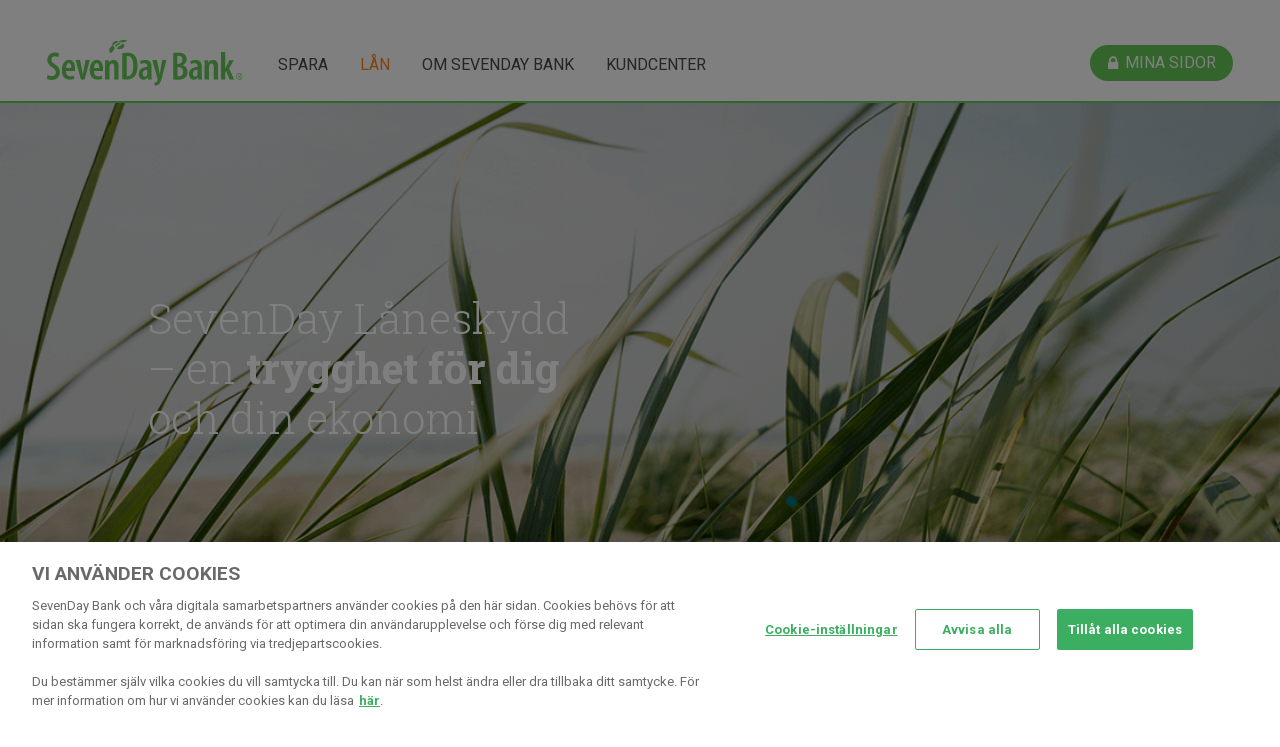

--- FILE ---
content_type: text/html; charset=UTF-8
request_url: https://www.sevenday.se/lan/liv-laneskydd/
body_size: 12809
content:
<!DOCTYPE html><html lang="sv-SE"><head><meta charset="UTF-8"><meta http-equiv="X-UA-Compatible" content="IE=edge"><meta name="viewport" content="width=device-width, initial-scale=1"><meta name="format-detection" content="telephone=no,date=no,address=no,email=no,url=no"/> <!--[if lt IE 9]> <script src="//cdnjs.cloudflare.com/ajax/libs/html5shiv/3.7.3/html5shiv.min.js"></script> <script src="//cdnjs.cloudflare.com/ajax/libs/respond.js/1.4.2/respond.min.js"></script> <![endif]--> <style>.async-hide{opacity:0 !important}</style> <script>(function(a,s,y,n,c,h,i,d,e){s.className+=' '+y;h.start=1*new Date;h.end=i=function(){s.className=s.className.replace(RegExp(' ?'+y),'')};(a[n]=a[n]||[]).hide=h;setTimeout(function(){i();h.end=null},c);h.timeout=c;})(window,document.documentElement,'async-hide','dataLayer',2000,{'GTM-T6FSMRH':true});</script>  <script>(function(w,d,s,l,i){w[l]=w[l]||[];w[l].push({'gtm.start': new Date().getTime(),event:'gtm.js'});var f=d.getElementsByTagName(s)[0], j=d.createElement(s),dl=l!='dataLayer'?'&l='+l:'';j.async=true;j.src='https://www.googletagmanager.com/gtm.js?id='+i+dl;f.parentNode.insertBefore(j,f);})(window,document,'script','dataLayer','GTM-T6FSMRH');</script>   <script src="https://cdn.cookielaw.org/scripttemplates/otSDKStub.js" crossorigin="anonymous" type="text/javascript" charset="UTF-8" data-domain-script="f84ed9b2-aa28-4182-a03b-96cadc5c7e10"></script> <script type="text/javascript">function OptanonWrapper() { }</script> <meta name='robots' content='index, follow, max-image-preview:large, max-snippet:-1, max-video-preview:-1'><title>Liv- och Låneskydd - Trygghet för dig och din ekonomi - SevenDay Bank</title><meta name="description" content="Trygghet för dig och din ekonomi. En försäkring som kan ge ersättning vid arbetslöshet, sjukdom och dödsfall."><link rel="canonical" href="https://www.sevenday.se/lan/liv-laneskydd/"><meta property="og:locale" content="sv_SE"><meta property="og:type" content="article"><meta property="og:title" content="Liv- och Låneskydd - Trygghet för dig och din ekonomi - SevenDay Bank"><meta property="og:description" content="Trygghet för dig och din ekonomi. En försäkring som kan ge ersättning vid arbetslöshet, sjukdom och dödsfall."><meta property="og:url" content="https://www.sevenday.se/lan/liv-laneskydd/"><meta property="og:site_name" content="SevenDay Bank"><meta property="article:publisher" content="https://www.facebook.com/sevendayfinans"><meta property="article:modified_time" content="2024-08-09T07:01:32+00:00"><meta property="og:image" content="https://www.sevenday.se/app/uploads/2018/04/sevenday-og.jpg"><meta property="og:image:width" content="1024"><meta property="og:image:height" content="1024"><meta property="og:image:type" content="image/jpeg"><meta name="twitter:card" content="summary_large_image"><script type="application/ld+json" class="yoast-schema-graph">{"@context":"https://schema.org","@graph":[{"@type":"WebPage","@id":"https://www.sevenday.se/lan/liv-laneskydd/","url":"https://www.sevenday.se/lan/liv-laneskydd/","name":"Liv- och Låneskydd - Trygghet för dig och din ekonomi - SevenDay Bank","isPartOf":{"@id":"https://www.sevenday.se/#website"},"datePublished":"2020-12-07T11:50:11+00:00","dateModified":"2024-08-09T07:01:32+00:00","description":"Trygghet för dig och din ekonomi. En försäkring som kan ge ersättning vid arbetslöshet, sjukdom och dödsfall.","breadcrumb":{"@id":"https://www.sevenday.se/lan/liv-laneskydd/#breadcrumb"},"inLanguage":"sv-SE","potentialAction":[{"@type":"ReadAction","target":["https://www.sevenday.se/lan/liv-laneskydd/"]}]},{"@type":"BreadcrumbList","@id":"https://www.sevenday.se/lan/liv-laneskydd/#breadcrumb","itemListElement":[{"@type":"ListItem","position":1,"name":"Hem","item":"https://www.sevenday.se/"},{"@type":"ListItem","position":2,"name":"Lån","item":"https://www.sevenday.se/?page_id=115"},{"@type":"ListItem","position":3,"name":"Liv- och Låneskydd"}]},{"@type":"WebSite","@id":"https://www.sevenday.se/#website","url":"https://www.sevenday.se/","name":"SevenDay Bank","description":"","publisher":{"@id":"https://www.sevenday.se/#organization"},"potentialAction":[{"@type":"SearchAction","target":{"@type":"EntryPoint","urlTemplate":"https://www.sevenday.se/?s={search_term_string}"},"query-input":"required name=search_term_string"}],"inLanguage":"sv-SE"},{"@type":"Organization","@id":"https://www.sevenday.se/#organization","name":"Sevenday Finans AB","url":"https://www.sevenday.se/","logo":{"@type":"ImageObject","inLanguage":"sv-SE","@id":"https://www.sevenday.se/#/schema/logo/image/","url":"https://www.sevenday.se/app/uploads/2018/04/sevenday.png","contentUrl":"https://www.sevenday.se/app/uploads/2018/04/sevenday.png","width":332,"height":78,"caption":"Sevenday Finans AB"},"image":{"@id":"https://www.sevenday.se/#/schema/logo/image/"},"sameAs":["https://www.facebook.com/sevendayfinans"]}]}</script><link rel='dns-prefetch' href='//cdnjs.cloudflare.com'><link rel='dns-prefetch' href='//fonts.googleapis.com'><link rel='stylesheet' id='wp-block-library-css' href='//www.sevenday.se/wp/wp-includes/css/dist/block-library/style.min.css?ver=6.5.3' type='text/css' media='all'><style id='classic-theme-styles-inline-css' type='text/css'>.wp-block-button__link{color:#fff;background-color:#32373c;border-radius:9999px;box-shadow:none;text-decoration:none;padding:calc(.667em + 2px) calc(1.333em + 2px);font-size:1.125em}.wp-block-file__button{background:#32373c;color:#fff;text-decoration:none}</style><style id='global-styles-inline-css' type='text/css'>body{--wp--preset--color--black:#000000;--wp--preset--color--cyan-bluish-gray:#abb8c3;--wp--preset--color--white:#ffffff;--wp--preset--color--pale-pink:#f78da7;--wp--preset--color--vivid-red:#cf2e2e;--wp--preset--color--luminous-vivid-orange:#ff6900;--wp--preset--color--luminous-vivid-amber:#fcb900;--wp--preset--color--light-green-cyan:#7bdcb5;--wp--preset--color--vivid-green-cyan:#00d084;--wp--preset--color--pale-cyan-blue:#8ed1fc;--wp--preset--color--vivid-cyan-blue:#0693e3;--wp--preset--color--vivid-purple:#9b51e0;--wp--preset--gradient--vivid-cyan-blue-to-vivid-purple:linear-gradient(135deg,rgba(6,147,227,1) 0%,rgb(155,81,224) 100%);--wp--preset--gradient--light-green-cyan-to-vivid-green-cyan:linear-gradient(135deg,rgb(122,220,180) 0%,rgb(0,208,130) 100%);--wp--preset--gradient--luminous-vivid-amber-to-luminous-vivid-orange:linear-gradient(135deg,rgba(252,185,0,1) 0%,rgba(255,105,0,1) 100%);--wp--preset--gradient--luminous-vivid-orange-to-vivid-red:linear-gradient(135deg,rgba(255,105,0,1) 0%,rgb(207,46,46) 100%);--wp--preset--gradient--very-light-gray-to-cyan-bluish-gray:linear-gradient(135deg,rgb(238,238,238) 0%,rgb(169,184,195) 100%);--wp--preset--gradient--cool-to-warm-spectrum:linear-gradient(135deg,rgb(74,234,220) 0%,rgb(151,120,209) 20%,rgb(207,42,186) 40%,rgb(238,44,130) 60%,rgb(251,105,98) 80%,rgb(254,248,76) 100%);--wp--preset--gradient--blush-light-purple:linear-gradient(135deg,rgb(255,206,236) 0%,rgb(152,150,240) 100%);--wp--preset--gradient--blush-bordeaux:linear-gradient(135deg,rgb(254,205,165) 0%,rgb(254,45,45) 50%,rgb(107,0,62) 100%);--wp--preset--gradient--luminous-dusk:linear-gradient(135deg,rgb(255,203,112) 0%,rgb(199,81,192) 50%,rgb(65,88,208) 100%);--wp--preset--gradient--pale-ocean:linear-gradient(135deg,rgb(255,245,203) 0%,rgb(182,227,212) 50%,rgb(51,167,181) 100%);--wp--preset--gradient--electric-grass:linear-gradient(135deg,rgb(202,248,128) 0%,rgb(113,206,126) 100%);--wp--preset--gradient--midnight:linear-gradient(135deg,rgb(2,3,129) 0%,rgb(40,116,252) 100%);--wp--preset--font-size--small:13px;--wp--preset--font-size--medium:20px;--wp--preset--font-size--large:36px;--wp--preset--font-size--x-large:42px;--wp--preset--spacing--20:0.44rem;--wp--preset--spacing--30:0.67rem;--wp--preset--spacing--40:1rem;--wp--preset--spacing--50:1.5rem;--wp--preset--spacing--60:2.25rem;--wp--preset--spacing--70:3.38rem;--wp--preset--spacing--80:5.06rem;--wp--preset--shadow--natural:6px 6px 9px rgba(0,0,0,0.2);--wp--preset--shadow--deep:12px 12px 50px rgba(0,0,0,0.4);--wp--preset--shadow--sharp:6px 6px 0px rgba(0,0,0,0.2);--wp--preset--shadow--outlined:6px 6px 0px -3px rgba(255,255,255,1),6px 6px rgba(0,0,0,1);--wp--preset--shadow--crisp:6px 6px 0px rgba(0,0,0,1)}:where(.is-layout-flex){gap:0.5em}:where(.is-layout-grid){gap:0.5em}body .is-layout-flex{display:flex}body .is-layout-flex{flex-wrap:wrap;align-items:center}body .is-layout-flex > *{margin:0}body .is-layout-grid{display:grid}body .is-layout-grid > *{margin:0}:where(.wp-block-columns.is-layout-flex){gap:2em}:where(.wp-block-columns.is-layout-grid){gap:2em}:where(.wp-block-post-template.is-layout-flex){gap:1.25em}:where(.wp-block-post-template.is-layout-grid){gap:1.25em}.has-black-color{color:var(--wp--preset--color--black) !important}.has-cyan-bluish-gray-color{color:var(--wp--preset--color--cyan-bluish-gray) !important}.has-white-color{color:var(--wp--preset--color--white) !important}.has-pale-pink-color{color:var(--wp--preset--color--pale-pink) !important}.has-vivid-red-color{color:var(--wp--preset--color--vivid-red) !important}.has-luminous-vivid-orange-color{color:var(--wp--preset--color--luminous-vivid-orange) !important}.has-luminous-vivid-amber-color{color:var(--wp--preset--color--luminous-vivid-amber) !important}.has-light-green-cyan-color{color:var(--wp--preset--color--light-green-cyan) !important}.has-vivid-green-cyan-color{color:var(--wp--preset--color--vivid-green-cyan) !important}.has-pale-cyan-blue-color{color:var(--wp--preset--color--pale-cyan-blue) !important}.has-vivid-cyan-blue-color{color:var(--wp--preset--color--vivid-cyan-blue) !important}.has-vivid-purple-color{color:var(--wp--preset--color--vivid-purple) !important}.has-black-background-color{background-color:var(--wp--preset--color--black) !important}.has-cyan-bluish-gray-background-color{background-color:var(--wp--preset--color--cyan-bluish-gray) !important}.has-white-background-color{background-color:var(--wp--preset--color--white) !important}.has-pale-pink-background-color{background-color:var(--wp--preset--color--pale-pink) !important}.has-vivid-red-background-color{background-color:var(--wp--preset--color--vivid-red) !important}.has-luminous-vivid-orange-background-color{background-color:var(--wp--preset--color--luminous-vivid-orange) !important}.has-luminous-vivid-amber-background-color{background-color:var(--wp--preset--color--luminous-vivid-amber) !important}.has-light-green-cyan-background-color{background-color:var(--wp--preset--color--light-green-cyan) !important}.has-vivid-green-cyan-background-color{background-color:var(--wp--preset--color--vivid-green-cyan) !important}.has-pale-cyan-blue-background-color{background-color:var(--wp--preset--color--pale-cyan-blue) !important}.has-vivid-cyan-blue-background-color{background-color:var(--wp--preset--color--vivid-cyan-blue) !important}.has-vivid-purple-background-color{background-color:var(--wp--preset--color--vivid-purple) !important}.has-black-border-color{border-color:var(--wp--preset--color--black) !important}.has-cyan-bluish-gray-border-color{border-color:var(--wp--preset--color--cyan-bluish-gray) !important}.has-white-border-color{border-color:var(--wp--preset--color--white) !important}.has-pale-pink-border-color{border-color:var(--wp--preset--color--pale-pink) !important}.has-vivid-red-border-color{border-color:var(--wp--preset--color--vivid-red) !important}.has-luminous-vivid-orange-border-color{border-color:var(--wp--preset--color--luminous-vivid-orange) !important}.has-luminous-vivid-amber-border-color{border-color:var(--wp--preset--color--luminous-vivid-amber) !important}.has-light-green-cyan-border-color{border-color:var(--wp--preset--color--light-green-cyan) !important}.has-vivid-green-cyan-border-color{border-color:var(--wp--preset--color--vivid-green-cyan) !important}.has-pale-cyan-blue-border-color{border-color:var(--wp--preset--color--pale-cyan-blue) !important}.has-vivid-cyan-blue-border-color{border-color:var(--wp--preset--color--vivid-cyan-blue) !important}.has-vivid-purple-border-color{border-color:var(--wp--preset--color--vivid-purple) !important}.has-vivid-cyan-blue-to-vivid-purple-gradient-background{background:var(--wp--preset--gradient--vivid-cyan-blue-to-vivid-purple) !important}.has-light-green-cyan-to-vivid-green-cyan-gradient-background{background:var(--wp--preset--gradient--light-green-cyan-to-vivid-green-cyan) !important}.has-luminous-vivid-amber-to-luminous-vivid-orange-gradient-background{background:var(--wp--preset--gradient--luminous-vivid-amber-to-luminous-vivid-orange) !important}.has-luminous-vivid-orange-to-vivid-red-gradient-background{background:var(--wp--preset--gradient--luminous-vivid-orange-to-vivid-red) !important}.has-very-light-gray-to-cyan-bluish-gray-gradient-background{background:var(--wp--preset--gradient--very-light-gray-to-cyan-bluish-gray) !important}.has-cool-to-warm-spectrum-gradient-background{background:var(--wp--preset--gradient--cool-to-warm-spectrum) !important}.has-blush-light-purple-gradient-background{background:var(--wp--preset--gradient--blush-light-purple) !important}.has-blush-bordeaux-gradient-background{background:var(--wp--preset--gradient--blush-bordeaux) !important}.has-luminous-dusk-gradient-background{background:var(--wp--preset--gradient--luminous-dusk) !important}.has-pale-ocean-gradient-background{background:var(--wp--preset--gradient--pale-ocean) !important}.has-electric-grass-gradient-background{background:var(--wp--preset--gradient--electric-grass) !important}.has-midnight-gradient-background{background:var(--wp--preset--gradient--midnight) !important}.has-small-font-size{font-size:var(--wp--preset--font-size--small) !important}.has-medium-font-size{font-size:var(--wp--preset--font-size--medium) !important}.has-large-font-size{font-size:var(--wp--preset--font-size--large) !important}.has-x-large-font-size{font-size:var(--wp--preset--font-size--x-large) !important}.wp-block-navigation a:where(:not(.wp-element-button)){color:inherit}:where(.wp-block-post-template.is-layout-flex){gap:1.25em}:where(.wp-block-post-template.is-layout-grid){gap:1.25em}:where(.wp-block-columns.is-layout-flex){gap:2em}:where(.wp-block-columns.is-layout-grid){gap:2em}.wp-block-pullquote{font-size:1.5em;line-height:1.6}</style><link rel='stylesheet' id='google-fonts-css' href='//fonts.googleapis.com/css?family=Roboto:300,400,700|Roboto+Slab:300,400,700|Catamaran:400,700' type='text/css' media='all'><link rel='stylesheet' id='style-css' href='//www.sevenday.se/app/themes/sevenday/assets/dist/style.min.d6daed.css' type='text/css' media='all'><script src="https://cdnjs.cloudflare.com/ajax/libs/modernizr/2.8.3/modernizr.min.js" integrity="sha384-bPV3mA2eo3edoq56VzcPBmG1N1QVUfjYMxVIJPPzyFJyFZ8GFfN7Npt06Zr23qts " crossorigin="anonymous" type="text/javascript"></script><script src="https://cdnjs.cloudflare.com/ajax/libs/js-polyfills/0.1.42/polyfill.min.js" integrity="sha384-I9/t44GHbelQ3+wJQmqXEL+6Zi7ueu2Lyh8OyB0KGnqDLlyd+Ne5vH8IqdH4R6pz " crossorigin="anonymous" type="text/javascript"></script><link rel="alternate" type="application/json+oembed" href="https://www.sevenday.se/wp-json/oembed/1.0/embed?url=https%3A%2F%2Fwww.sevenday.se%2Flan%2Fliv-laneskydd%2F"><link rel="alternate" type="text/xml+oembed" href="https://www.sevenday.se/wp-json/oembed/1.0/embed?url=https%3A%2F%2Fwww.sevenday.se%2Flan%2Fliv-laneskydd%2F&#038;format=xml"><link rel="apple-touch-icon" sizes="180x180" href="https://www.sevenday.se/app/themes/sevenday/assets/img/favicons/apple-touch-icon.png"><link rel="icon" type="image/png" sizes="32x32" href="https://www.sevenday.se/app/themes/sevenday/assets/img/favicons/favicon-32x32.png"><link rel="icon" type="image/png" sizes="16x16" href="https://www.sevenday.se/app/themes/sevenday/assets/img/favicons/favicon-16x16.png"><link rel="manifest" href="https://www.sevenday.se/app/themes/sevenday/assets/img/favicons/manifest.json"><link rel="mask-icon" href="https://www.sevenday.se/app/themes/sevenday/assets/img/favicons/safari-pinned-tab.svg" color="#66ca58"><link rel="shortcut icon" href="https://www.sevenday.se/app/themes/sevenday/assets/img/favicons/favicon.ico"><meta name="msapplication-config" content="https://www.sevenday.se/app/themes/sevenday/assets/img/favicons/browserconfig.xml"><meta name="theme-color" content="#66CA58"><style>body{opacity:0;background-color:#fff}</style><img></head><body class="page-template-default page page-id-7377 page-child parent-pageid-115"><noscript><iframe src="https://www.googletagmanager.com/ns.html?id=GTM-T6FSMRH" height="0" width="0" style="display:none;visibility:hidden"></iframe></noscript><header class="site-header"><nav class="navbar"><div class="container-fluid"><div class="row no-gutters"><a class="site-header--logo d-flex align-items-center" href="https://www.sevenday.se/" title="SevenDay Bank" rel="home"><img src="https://www.sevenday.se/app/themes/sevenday/assets/img/logo.svg" alt="SevenDay Bank" class="d-lg-block"></a><div class="col d-none d-lg-flex"><ul id="menu-primary-menu" class="menu menu--primary"><li id="menu-item-206" class="menu-item menu-item-type-post_type menu-item-object-page menu-item-has-children"><a href="https://www.sevenday.se/spara/">Spara</a><div class="site-header--mega-menu"><div class="container"><div class="row"><div class="col-4 col-menu-items py-3"><ul class="mega-menu"><li id="menu-item-8166" class="menu-item menu-item-type-post_type menu-item-object-page"><a href="https://www.sevenday.se/spara/">Spara</a></li><li id="menu-item-212" class="menu-item menu-item-type-post_type menu-item-object-page"><a href="https://www.sevenday.se/spara/rantor-och-priser/">Räntor och priser</a></li><li id="menu-item-8085" class="menu-item menu-item-type-post_type menu-item-object-page"><a href="https://www.sevenday.se/spara/insattningsgaranti/">Insättningsgaranti</a></li><li id="menu-item-8105" class="menu-item menu-item-type-post_type menu-item-object-page"><a href="https://www.sevenday.se/spara/vanliga-fragor-spara/">Vanliga frågor – Spara</a></li></ul></div></div></div></div></li><li id="menu-item-8106" class="menu-item menu-item-type-post_type menu-item-object-page current-menu-ancestor current-menu-parent current_page_parent current_page_ancestor menu-item-has-children"><a href="https://www.sevenday.se/lan/vanliga-fragor-lan/">Lån</a><div class="site-header--mega-menu"><div class="container"><div class="row"><div class="col-4 col-menu-items py-3"><ul class="mega-menu"><li id="menu-item-23102" class="menu-item menu-item-type-post_type menu-item-object-page"><a href="https://www.sevenday.se/lan/vanliga-fragor-lan/">Vanliga frågor – Lån</a></li><li id="menu-item-8094" class="menu-item menu-item-type-post_type menu-item-object-page"><a href="https://www.sevenday.se/lan/betalningsfri-manad/">Betalningsfri månad</a></li><li id="menu-item-15358" class="menu-item menu-item-type-post_type menu-item-object-page current-menu-item page_item page-item-7377 current_page_item"><a href="https://www.sevenday.se/lan/liv-laneskydd/">Liv- och Låneskydd</a></li><li id="menu-item-203" class="menu-item menu-item-type-post_type menu-item-object-page"><a href="https://www.sevenday.se/lan/fakta-om-lan/">Fakta om lån</a></li><li id="menu-item-11153" class="menu-item menu-item-type-post_type menu-item-object-page"><a href="https://www.sevenday.se/lan/betallosningar/">Kredit</a></li></ul></div></div></div></div></li><li id="menu-item-22523" class="menu-item menu-item-type-post_type menu-item-object-page menu-item-has-children"><a href="https://www.sevenday.se/om-oss/">Om SevenDay Bank</a><div class="site-header--mega-menu"><div class="container"><div class="row"><div class="col-4 col-menu-items py-3"><ul class="mega-menu"><li id="menu-item-22524" class="menu-item menu-item-type-post_type menu-item-object-page"><a href="https://www.sevenday.se/om-oss/">Om oss</a></li><li id="menu-item-23513" class="menu-item menu-item-type-post_type menu-item-object-page"><a href="https://www.sevenday.se/avveckling/">Avveckling</a></li></ul></div></div></div></div></li><li id="menu-item-19632" class="menu-item menu-item-type-post_type menu-item-object-page menu-item-has-children"><a href="https://www.sevenday.se/kundcenter/">Kundcenter</a><div class="site-header--mega-menu"><div class="container"><div class="row"><div class="col-4 col-menu-items py-3"><ul class="mega-menu"><li id="menu-item-21051" class="menu-item menu-item-type-post_type menu-item-object-page"><a href="https://www.sevenday.se/kundcenter/">Kundcenter</a></li><li id="menu-item-23614" class="menu-item menu-item-type-post_type menu-item-object-page"><a href="https://www.sevenday.se/kundcenter/ovriga-oppettider/">Övriga öppettider</a></li><li id="menu-item-21044" class="menu-item menu-item-type-post_type menu-item-object-page"><a href="https://www.sevenday.se/klagomal/">Klagomål och synpunkter</a></li><li id="menu-item-21394" class="menu-item menu-item-type-post_type menu-item-object-page"><a href="https://www.sevenday.se/bedrageri/">Bedrägeri</a></li></ul></div></div></div></div></li></ul></div><div class="col d-flex justify-content-end text-nowrap"><ul id="menu-secondary-menu" class="menu menu--secondary d-none d-lg-flex"><li class="has-icon menu-item-my-pages position-relative"><a class="my-pages-link js-header-login " href="https://www.sevenday.se/mina-sidor/"><i class="icon-lock" aria-hidden="true"></i> Mina sidor</a><button class="js-menu--trigger d-block d-lg-none"></button></li></ul><a href="https://www.sevenday.se/mina-sidor/" class="site-header--login js-header-login ml-3"><i class="icon-lock" aria-hidden="true"></i><span class="d-none d-lg-inline">Mina sidor</span><span class="d-block d-lg-none">Logga in</span></a><button class="off-canvas-toggler d-flex d-lg-none" type="button" data-target="#off-canvas" aria-controls="off-canvas"><span class="hamburger"></span><span class="d-block">Meny</span></button></div></div></div></nav></header><div class="off-canvas d-block d-lg-none" id="off-canvas"><button class="off-canvas-toggler" type="button" data-target="#off-canvas" aria-controls="off-canvas"><span class="hamburger-x"><i class="icon-cancel" aria-hidden="true"></i></span></button><div class="scroll"><div class="scroll--inner"><ul class="menu menu--primary"><ul id="menu-primary-menu-1" class="menu"><li id="menu-item-206" class="menu-item menu-item-type-post_type menu-item-object-page menu-item-has-children menu-item-206"><a href="https://www.sevenday.se/spara/">Spara</a><button class="js-menu--trigger"></button><ul class="sub-menu"><li id="menu-item-8166" class="menu-item menu-item-type-post_type menu-item-object-page menu-item-8166"><a href="https://www.sevenday.se/spara/">Spara</a><button class="js-menu--trigger"></button></li><li id="menu-item-212" class="menu-item menu-item-type-post_type menu-item-object-page menu-item-212"><a href="https://www.sevenday.se/spara/rantor-och-priser/">Räntor och priser</a><button class="js-menu--trigger"></button></li><li id="menu-item-8085" class="menu-item menu-item-type-post_type menu-item-object-page menu-item-8085"><a href="https://www.sevenday.se/spara/insattningsgaranti/">Insättningsgaranti</a><button class="js-menu--trigger"></button></li><li id="menu-item-8105" class="menu-item menu-item-type-post_type menu-item-object-page menu-item-8105"><a href="https://www.sevenday.se/spara/vanliga-fragor-spara/">Vanliga frågor – Spara</a><button class="js-menu--trigger"></button></li></ul></li><li id="menu-item-8106" class="menu-item menu-item-type-post_type menu-item-object-page current-menu-ancestor current-menu-parent current_page_parent current_page_ancestor menu-item-has-children menu-item-8106"><a href="https://www.sevenday.se/lan/vanliga-fragor-lan/">Lån</a><button class="js-menu--trigger"></button><ul class="sub-menu"><li id="menu-item-23102" class="menu-item menu-item-type-post_type menu-item-object-page menu-item-23102"><a href="https://www.sevenday.se/lan/vanliga-fragor-lan/">Vanliga frågor – Lån</a><button class="js-menu--trigger"></button></li><li id="menu-item-8094" class="menu-item menu-item-type-post_type menu-item-object-page menu-item-8094"><a href="https://www.sevenday.se/lan/betalningsfri-manad/">Betalningsfri månad</a><button class="js-menu--trigger"></button></li><li id="menu-item-15358" class="menu-item menu-item-type-post_type menu-item-object-page current-menu-item page_item page-item-7377 current_page_item menu-item-15358"><a href="https://www.sevenday.se/lan/liv-laneskydd/" aria-current="page">Liv- och Låneskydd</a><button class="js-menu--trigger"></button></li><li id="menu-item-203" class="menu-item menu-item-type-post_type menu-item-object-page menu-item-203"><a href="https://www.sevenday.se/lan/fakta-om-lan/">Fakta om lån</a><button class="js-menu--trigger"></button></li><li id="menu-item-11153" class="menu-item menu-item-type-post_type menu-item-object-page menu-item-11153"><a href="https://www.sevenday.se/lan/betallosningar/">Kredit</a><button class="js-menu--trigger"></button></li></ul></li><li id="menu-item-22523" class="menu-item menu-item-type-post_type menu-item-object-page menu-item-has-children menu-item-22523"><a href="https://www.sevenday.se/om-oss/">Om SevenDay Bank</a><button class="js-menu--trigger"></button><ul class="sub-menu"><li id="menu-item-22524" class="menu-item menu-item-type-post_type menu-item-object-page menu-item-22524"><a href="https://www.sevenday.se/om-oss/">Om oss</a><button class="js-menu--trigger"></button></li><li id="menu-item-23513" class="menu-item menu-item-type-post_type menu-item-object-page menu-item-23513"><a href="https://www.sevenday.se/avveckling/">Avveckling</a><button class="js-menu--trigger"></button></li></ul></li><li id="menu-item-19632" class="menu-item menu-item-type-post_type menu-item-object-page menu-item-has-children menu-item-19632"><a href="https://www.sevenday.se/kundcenter/">Kundcenter</a><button class="js-menu--trigger"></button><ul class="sub-menu"><li id="menu-item-21051" class="menu-item menu-item-type-post_type menu-item-object-page menu-item-21051"><a href="https://www.sevenday.se/kundcenter/">Kundcenter</a><button class="js-menu--trigger"></button></li><li id="menu-item-23614" class="menu-item menu-item-type-post_type menu-item-object-page menu-item-23614"><a href="https://www.sevenday.se/kundcenter/ovriga-oppettider/">Övriga öppettider</a><button class="js-menu--trigger"></button></li><li id="menu-item-21044" class="menu-item menu-item-type-post_type menu-item-object-page menu-item-21044"><a href="https://www.sevenday.se/klagomal/">Klagomål och synpunkter</a><button class="js-menu--trigger"></button></li><li id="menu-item-21394" class="menu-item menu-item-type-post_type menu-item-object-page menu-item-21394"><a href="https://www.sevenday.se/bedrageri/">Bedrägeri</a><button class="js-menu--trigger"></button></li></ul></li></ul></ul><ul class="menu menu--secondary"> <li class="has-icon menu-item-my-pages position-relative"><a class="my-pages-link js-header-login " href="https://www.sevenday.se/mina-sidor/"><i class="icon-lock" aria-hidden="true"></i> Mina sidor</a><button class="js-menu--trigger d-block d-lg-none"></button></li></ul></div></div></div><section class="site-hero--wrapper d-flex flex-column"><section class="component component-hero order-0 order-sm-1"><picture> <source media="(max-width: 1024px)" sizes="952px" srcset="https://www.sevenday.se/app/uploads/2018/06/finansiell_information-992x568.png"> <img class="component-hero--background-image h-100" src="https://www.sevenday.se/app/uploads/2018/06/finansiell_information-1120x495.png"></picture><div class="container-fluid component-hero--content"><div class="row align-items-center"><div class="col-12 col-xl-10 mx-auto"><div class="py-4 py-sm-0 entry-content"><h2 style="text-align: left"><span class="font-lullabies subtitle text-color"> </span></h2><h1 style="text-align: left"><span class="h3 font-light text-color text-white">SevenDay Låneskydd<br>&#8211; en <strong>trygghet för dig</strong><br>och din ekonomi</span></h1></div></div></div></div><div class="component-hero--overlay"></div></section></section><nav class="breadcrumbs d-none d-lg-block"><div class="container-fluid"><div class="row"><div class="col py-3"><span><span><a href="https://www.sevenday.se/">Hem</a></span> » <span><a href="https://www.sevenday.se/?page_id=115">Lån</a></span> » <span class="breadcrumb_last" aria-current="page">Liv- och Låneskydd</span></span></div></div></div></nav><section
class="component component-single-column bg-white condensed-top condensed-bottom "
><div class="container-fluid"><div class="row justify-content-center"><div class="col"><div class="entry-content"><h4 class="h4 mt-3">Om våra försäkringar</h4><p>SevenDay Liv- och Låneskydd kan vara en trygghet för dig och din ekonomi. Skulle något oförutsett inträffa, exempelvis att du blir sjukskriven eller arbetslös, så kan försäkringen hjälpa till att betala månadskostnaden för ditt SevenDay Privatlån. Försäkringen kan även lösa hela lånets skuld vid händelse av dödsfall. Nedan hittar du viktig information om din försäkring, såsom produkt- och faktablad. Du hittar även information om hur du gör en skadeanmälan och länk till BNP Paribas Cardifs <a href="https://bnpparibascardif.se/kunder/anmal-skada">Skadeportal</a>.</p><p><strong>Aktuellt: </strong>Vi har stoppat försäljningen av nya försäkringar hos SevenDay Bank. Detta då vi framöver fokuserar helhjärtat på vår sparprodukt. Du som redan har tecknat ett försäkring påverkas inte av beslutet, din försäkring löper på som vanligt till gällande villkor. <a href="https://www.sevenday.se/avveckling/">Läs mer</a>.</p></div></div></div></div></section><section
class="component component-accordion "
><div class="container-fluid"><div class="row justify-content-center"><div class="col-12"><div class="component--header"><h4>Skadeanmälan</h4></div></div></div></div><div class="container-fluid"><div class="row"><div class="col-12"><div role="tablist"><div class="accordion--item"><div class="accordion--item-header" role="tab" id="heading-2-1"><a class="collapsed accordion--item-title p-3 p-md-4" data-toggle="collapse" href="#collapse-2-1" aria-expanded="false" aria-controls="collapse-2-1"><span>Anmäl skada</span></a></div><div id="collapse-2-1" class="collapse" role="tabpanel" aria-labelledby="heading-2-1"><div class="accordion--item-body pr-3 pb-3 pl-3 pr-md-4 pb-md-4 pl-md-4"><div class="entry-content"><p>Enklast anmäler du din skada direkt här i <a href="https://bnpparibascardif.se/kunder/anmal-skada" target="_blank" rel="noopener noreferrer" rel="noopener">skadeportalen</a>. Här hittar du även information om vilka handlingar du behöver ha tillgängliga för att slutföra din skadeanmälan.<br>Har du frågor kontakta BNP Paribas Cardifs kundtjänst på <a href="tel:0771400201">0771-40 02 01</a>.</p></div></div></div></div><div class="accordion--item"><div class="accordion--item-header" role="tab" id="heading-2-2"><a class="collapsed accordion--item-title p-3 p-md-4" data-toggle="collapse" href="#collapse-2-2" aria-expanded="false" aria-controls="collapse-2-2"><span>Har du en pågående skadeanmälan och vill skicka in dokument?</span></a></div><div id="collapse-2-2" class="collapse" role="tabpanel" aria-labelledby="heading-2-2"><div class="accordion--item-body pr-3 pb-3 pl-3 pr-md-4 pb-md-4 pl-md-4"><div class="entry-content"><p>Om du har en pågående skadeanmälan och blivit ombedd att skicka in dokument, så gör du det enkelt och tryggt via <a href="https://bnpparibascardif.se/kunder/kundlogin">uppladdningsportalen</a>. Här kan du exempelvis skicka in blanketter, sjukintyg, handlingar från a-kassan och andra dokument.</p></div></div></div></div><div class="accordion--item"><div class="accordion--item-header" role="tab" id="heading-2-3"><a class="collapsed accordion--item-title p-3 p-md-4" data-toggle="collapse" href="#collapse-2-3" aria-expanded="false" aria-controls="collapse-2-3"><span>Information du behöver ha tillgänglig vid skadeanmälan</span></a></div><div id="collapse-2-3" class="collapse" role="tabpanel" aria-labelledby="heading-2-3"><div class="accordion--item-body pr-3 pb-3 pl-3 pr-md-4 pb-md-4 pl-md-4"><div class="entry-content"><p><strong>Personnummer, försäkringsnummer eller lånenummer</strong><br>Försäkringsnummer hittar du på ditt försäkringsbesked. Ditt lånenummer hittar du på Mina sidor eller på din låneavi.</p><p><strong>Intyg på eventuella tidigare ersättningar från Försäkringskassan</strong><br>Intyget ska visa utbetald ersättning under de senaste 2 åren. Du hittar det på Försäkringskassans hemsida under Blanketter<br>och intyg, eller ring deras kundcenter på <a href="tel:0771524524">0771-524 524</a>.</p><p><strong>Är du arbetslös? Skicka även in:</strong></p><ul><li>Kopia av de arbetsgivarintyg som du lämnat till A-kassan</li><li>Kopia av A-kassans beslut</li><li>Kopia av A-kassans utbetalningsspecifikationer</li></ul><p><strong>Är du sjukskriven? Skicka även in:</strong></p><ul><li>Kopia av de läkarintyg som du eller din läkare lämnat till Försäkringskassan</li><li>Kopia av Försäkringskassans utbetalningsspecifikationer</li></ul><p>När du gjort din skadeanmälan kommer du att få ett bekräftelsemejl till den mejladress du har registrerat. Ser du inte mejlet? Kontrollera gärna så att mejlet inte har hamnat i din skräppost.</p><p>Har du inte fått bekräftelsemejlet, eller vid övriga frågor om skadeanmälan och skadereglering, vänligen kontakta BNP Paribas Cardifs kundtjänst på telefonnummer <a href="tel:0771400201">0771-40 02 01</a>.</p></div></div></div></div></div></div></div></div></section><section
class="component component-columns bg-green-light condensed-top condensed-bottom"
><div class="container-fluid"><div class="row justify-content-center component-body"><div class="pr entry-content col-lg my-lg-auto type-text"><h4>Villkor och faktablad</h4><p><a class="icon-entry-content icon-file-pdf" href="https://www.sevenday.se/app/uploads/2020/12/laaneskydd_villkor-cardif.pdf" target="_blank" rel="noopener noreferrer" rel="noopener">Försäkringsvillkor</a></p><p><a class="icon-entry-content icon-file-pdf" href="https://www.sevenday.se/app/uploads/2018/09/laaneskydd_faktablad.pdf" target="_blank" rel="noopener noreferrer" rel="noopener">Faktablad försäkring</a></p><p><a class="icon-entry-content icon-file-pdf" href="https://www.sevenday.se/app/uploads/2020/12/laaneskydd_forkopsinfo-cardif.pdf" target="_blank" rel="noopener noreferrer" rel="noopener">Förköpsinformation</a></p><p><a class="icon-entry-content icon-file-pdf" href="https://www.sevenday.se/app/uploads/2018/09/laaneskydd-personuppgifter.pdf" target="_blank" rel="noopener noreferrer" rel="noopener">Behandling av personuppgifter &#8211; försäkring</a></p></div><div class="pr entry-content col-lg no-margin type-image"><img width="768" height="432" src="https://www.sevenday.se/app/uploads/2021/11/tree_blad_2021-11-04_sajtkarta-768x432.gif" class="w-100" alt="Gröna trädblad visas mot en gråblå himmel." decoding="async" fetchpriority="high" srcset="https://www.sevenday.se/app/uploads/2021/11/tree_blad_2021-11-04_sajtkarta-768x432.gif 768w, https://www.sevenday.se/app/uploads/2021/11/tree_blad_2021-11-04_sajtkarta-1200x675.gif 1200w" sizes="(max-width: 768px) 100vw, 768px"></div></div></div></section><section
class="component component-accordion "
><div class="container-fluid"><div class="row justify-content-center"><div class="col-12"><div class="component--header"><h4>Vanliga frågor &amp; svar</h4><p>Nedan hittar du sammanfattade svar på de vanligaste frågorna som inkommer till oss, samt exempel på vad som ingår respektive inte ingår i respektive försäkringsskydd. För fullständig information hänvisar vi till <a href="https://www.sevenday.se/app/uploads/2020/12/laaneskydd_villkor-cardif.pdf">försäkringsvillkoren</a>.</p></div></div></div></div><div class="container-fluid"><div class="row"><div class="col-12"><div role="tablist"><div class="accordion--item"><div class="accordion--item-header" role="tab" id="heading-4-1"><a class="collapsed accordion--item-title p-3 p-md-4" data-toggle="collapse" href="#collapse-4-1" aria-expanded="false" aria-controls="collapse-4-1"><span>Vad ingår i försäkringen?</span></a></div><div id="collapse-4-1" class="collapse" role="tabpanel" aria-labelledby="heading-4-1"><div class="accordion--item-body pr-3 pb-3 pl-3 pr-md-4 pb-md-4 pl-md-4"><div class="entry-content"><p><strong class="text-green">SevenDay Låneskydd</strong><strong style="font-size: 1rem"><br></strong></p><ul><li><strong style="font-size: 1rem">Nedsatt arbetsförmåga:</strong><span style="font-size: 1rem"> Försäkringen ger ersättning om du helt mister din arbetsförmåga under försäkringstiden.</span></li><li><strong style="font-size: 1rem">Arbetslöshet:</strong><span style="font-size: 1rem"> Försäkringen ger ersättning om du blir helt och ofrivilligt arbetslös under försäkringstiden. Gäller inte företagare.</span></li><li><strong style="font-size: 1rem">Sjukhusvistelse:</strong><span style="font-size: 1rem"> Försäkringen ger ersättning om du blir inskriven på sjukhus under karenstiden för nedsatt arbetsförmåga. Omfattar endast dig som är företagare eller arbetar i en tillsvidareanställning mindre än 16 timmar i veckan.</span></li><li><strong>Dödsfall: </strong>Försäkringen ger ersättning om du skulle avlida under försäkringstiden. Ersättning vid dödsfall motsvarar det belopp som återstår av din låneskuld på dödsfallsdagen, max 500 000 kronor plus upplupen ränta.</li></ul><p>Vid nedsatt arbetsförmåga, arbetslöshet eller sjukhusvistelse ersätter försäkringen månatligen ett belopp som motsvarar din amorterings-, räntekostnad och aviavgift för lånet dagen före försäkringsfallet inträffar. Ersättning ges med 1/30 av månadsersättningen per dag som skademomentet varar. Maximalt belopp är 15 000 kronor per månad i totalt 12 månader per försäkringsfall vid arbetslöshet och nedsatt arbetsförmåga. Vid sjukhusvistelse ges ersättning i max 23 dagar.Är två personer solidariskt ansvariga för samma lån och begär ersättning för samma tidsperiod begränsas ersättningen till er gemensamma månadskostnad, max 15 000 kronor.Låneskyddet upphör när du fyller 65 år och du omfattas då av SevenDay Livskydd.</p><p><strong class="text-green">SevenDay Livskydd</strong></p><ul><li><strong style="font-size: 1rem">Kritisk sjukdom:</strong><span style="font-size: 1rem"> Försäkringen ger ersättning med ett engångsbelopp om du skulle drabbas av en kritisk sjukdom under försäkringstiden. Med kritisk sjukdom menas hjärtinfarkt, stroke, malign cancer, njursvikt eller om du måste genomgå en transplantation eller by-pass-operation. Högsta ersättning är 10 000 kronor.</span></li><li><strong style="font-size: 1rem">Dödsfall:</strong><span style="font-size: 1rem"> Försäkringen ger ersättning om du skulle avlida under försäkringstiden. Ersättningen motsvarar det belopp som återstår av din låneskuld på dödsfallsdagen, maximalt 500 000 kronor plus upplupen ränta. Ersättning betalas till SevenDay Bank och avräknas mot din låneskuld. Vid kritisk sjukdom betalas ersättningen till den försäkrade.</span></li></ul></div></div></div></div><div class="accordion--item"><div class="accordion--item-header" role="tab" id="heading-4-2"><a class="collapsed accordion--item-title p-3 p-md-4" data-toggle="collapse" href="#collapse-4-2" aria-expanded="false" aria-controls="collapse-4-2"><span>Vad ingår inte i försäkringen? </span></a></div><div id="collapse-4-2" class="collapse" role="tabpanel" aria-labelledby="heading-4-2"><div class="accordion--item-body pr-3 pb-3 pl-3 pr-md-4 pb-md-4 pl-md-4"><div class="entry-content"><p><strong>Försäkringen ersätter inte helt nedsatt arbetsförmåga, sjukhusvistelse och kritisk sjukdom som;</strong></p><ul><li>inträffar under kvalificeringstiden</li><li>är orsakad av sjukdom, smitta, skada eller symtom som visat sig före tecknandet av försäkringen, även om diagnosen kunnat fastställas först därefter</li><li>har samband med missbruk av alkohol, narkotiska medel, sömn- eller läkemedel</li><li>har samband med psykiska sjukdomar- och syndrom samt beteendestörningar. Exempel på dessa diagnoser är depression, utmattningssyndrom, stressrelaterade besvär och ångestsyndrom. Dessa har diagnoskod F00-F99 enligt ICD-10, som är en allmän klassifikation av sjukdomar. Socialstyrelsen ansvarar för klassificeringen,  för mer information se www.socialstyrelsen.se</li><li>har samband med rygg- eller nackrelaterade besvär som inte kan påvisas genom magnetisk resonanstomografi, röntgen eller motsvarande</li><li>har samband med ingrepp eller behandlingar som inte är medicinskt nödvändiga</li></ul><p><strong>Försäkringen ersätter inte arbetslöshet om du;</strong></p><ul><li>blir uppsagd eller varslad om arbetslöshet under kvalificeringstiden. Med varsel avses såväl generellt som personligt varsel</li><li>vid tecknandet var uppsagd/varslad eller kände till kommande varsel, eller haft anledning att anta att företaget ska läggas ner, likvideras, sättas i konkurs eller liknande åtgärd</li><li>blir föremål för uppsägning efter utfört arbete som varit tidsbestämt, säsongsbetonat eller tidsbegränsat på grund av arbetets särskilda beskaffenhet</li><li>säger upp dig på egen begäran eller om anställningen upphör på grund av en överenskommelse mellan dig och arbetsgivaren</li></ul><p><strong>Försäkringen ersätter inte dödsfall som;</strong></p><ul><li>orsakats av sjukdom, smitta, skada eller symtom som visat sig innan försäkringen började gälla, även om diagnosen kunnat fastställas först därefter</li><li>orsakats av självmord inom ett år från försäkringens tecknande/återupplivning om det inte måste antas att försäkringen tagits utan tanke på självmordet</li><li>orsakats av sjukdom, smitta, skada eller symtom som visat sig innan försäkringen började gälla även om diagnosen kunnat fastställas först efter försäkringens ikraftträdande. Ersättning lämnas<br>inte heller för dödsfall som har samband med sådan sjukdom, smitta, skada eller symtom</li><li>inträffar inom ett år från försäkringens tecknande/återupplivning om det har samband med missbruk av alkohol, narkotiska medel, sömn- eller läkemedel</li></ul><p><em>För att få information om samtliga undantag och gällande villkor, vänligen se <a href="https://www.sevenday.se/app/uploads/2020/12/laaneskydd_villkor-cardif.pdf">försäkringsvillkoren</a>. </em></p></div></div></div></div><div class="accordion--item"><div class="accordion--item-header" role="tab" id="heading-4-3"><a class="collapsed accordion--item-title p-3 p-md-4" data-toggle="collapse" href="#collapse-4-3" aria-expanded="false" aria-controls="collapse-4-3"><span>Vad kostar försäkringen?</span></a></div><div id="collapse-4-3" class="collapse" role="tabpanel" aria-labelledby="heading-4-3"><div class="accordion--item-body pr-3 pb-3 pl-3 pr-md-4 pb-md-4 pl-md-4"><div class="entry-content"><p>SevenDay Låneskydd kostar 7,5% och SevenDay Livskydd 3,3% av det aviserade månadsbeloppet.</p><p><em>Exempel SevenDay Låneskydd</em></p><p><img decoding="async" class="alignnone wp-image-15554" src="https://www.sevenday.se/app/uploads/2020/12/frskrings_utrkning.png" alt="" width="489" height="245"></p><p>För SevenDay Livskydd blir premien 16,50 kronor per månad med samma antagande som i tabellen ovan.</p></div></div></div></div><div class="accordion--item"><div class="accordion--item-header" role="tab" id="heading-4-4"><a class="collapsed accordion--item-title p-3 p-md-4" data-toggle="collapse" href="#collapse-4-4" aria-expanded="false" aria-controls="collapse-4-4"><span>När gäller försäkringen?</span></a></div><div id="collapse-4-4" class="collapse" role="tabpanel" aria-labelledby="heading-4-4"><div class="accordion--item-body pr-3 pb-3 pl-3 pr-md-4 pb-md-4 pl-md-4"><div class="entry-content"><p><strong>Kvalificeringstid:</strong> Kvalificeringstid är den tid du måste ha haft försäkringen innan du kan få rätt till ersättning. Skador som inträffar under kvalificeringstiden ersätts inte. Kvalificeringstiden räknas från försäkringens första dag. För nedsatt arbetsförmåga, ofrivillig arbetslöshet och sjukhusvistelse är kvalificeringstiden 90 dagar. För kritisk sjukdom är kvalificeringstiden 30 dagar. Vid dödsfall gäller ingen kvalificeringstid.</p><p><strong>Karenstid:</strong> Karenstid är den första tiden från skadedagen räknat. Under denna tid får du ingen ersättning från försäkringen. Karenstiden är för nedsatt arbetsförmåga och ofrivillig arbetslöshet de första 30 dagarna från skadedagen. Vid sjukhusvistelse är karenstiden 7 dagar. Vid kritisk sjukdom och dödsfall gäller ingen karenstid.</p><p><strong>När börjar försäkringen gälla?</strong><br>Försäkringen gäller från och med dagen efter det ansökan skickats. Har du anslutit dig till försäkringen via Internet gäller försäkringen från den tidpunkt som du ansökt om försäkringen. Har anslutning skett genom telefon gäller försäkringen från den tidpunkt som du antar erbjudandet, under förutsättning att du betalar den första premien. En förutsättning är att SevenDay mottagit fullständiga ansökningshandlingar och att BNP Paribas Cardif kan bevilja försäkringen. Försäkringen kan tidigast börja gälla från och med den tidpunkt då lånet har betalats ut. Försäkringsavtalet gäller för en månad. Om inte försäkringen sägs upp förnyas den automatiskt med en månad i taget.</p><p><strong>När slutar försäkringen att gälla?</strong><br>Försäkringsskyddet för nedsatt arbetsförmåga, ofrivillig arbetslöshet och sjukhusvistelse upphör den dag du fyller 65 år. Försäkringsskyddet för kritisk sjukdom och dödsfall upphör den dag du fyller 70 år. Du kan när som helst säga upp din försäkring genom att kontakta SevenDay Bank.</p></div></div></div></div></div></div></div></div></section> <footer class="site-footer"><div class="site-footer--sections py-3 py-sm-5"><div class="container-fluid"><div class="row"><div class="col-lg-4 column"><div class="px-0 px-lg-4"><div class="site-footer-component site-footer-component-text px-3 px-sm-0"><div class="entry-content"><div class="site-footer-component--title"></div><div class="entry-content"><p><img decoding="async" class="size-medium wp-image-19611" style="margin-top: -26px" src="https://www.sevenday.se/app/uploads/2023/03/logo.png" alt="" width="200" height="50"></p></div></div></div><div class="site-footer-component site-footer-component-text px-3 px-sm-0"><div class="entry-content"><div class="site-footer-component--title"></div><div class="entry-content"><div style="margin-top: -20px"></div><p><span style="font-size: 1rem">SevenDay Bank</span><br><span style="font-size: 1rem">Express Bank Sverige Filial</span><br><span style="font-size: 1rem">Organisationsnummer: 516406-1102<br>Bolagets säte: Stockholm<br></span><span style="font-size: 1rem">Besöksadress: Färögatan 33, Kista Science Tower<br></span><span style="font-size: 1rem">Postadress: Box 1171, 164 26 KISTA</span></p></div></div></div><div class="site-footer-component site-footer-component-text px-3 px-sm-0"><div class="entry-content"><div class="site-footer-component--title">Följ oss</div><div class="entry-content"><p style="text-align: left"> <a style="background-color: #ffffff;font-size: 1rem" href="https://www.linkedin.com/company/bnp-paribas-personal-finance/mycompany/?viewAsMember=true" target="_blank" rel="noopener noreferrer" rel="noopener"><img loading="lazy" decoding="async" class="alignnone" src="https://www.sevenday.se/app/uploads/2019/12/linkedin.png" width="30" height="30"></a></p><p>&nbsp;</p></div></div></div></div></div><div class="col-lg-4 column"><div class="px-0 px-lg-4"><div class="site-footer-component site-footer-component-text px-3 px-sm-0"><div class="entry-content"><div class="site-footer-component--title">Kundcenter</div><div class="entry-content"><p><span style="font-size: 1rem">Kontakta oss på telefon <a style="text-decoration: underline;color: #66ca58" href="tel:0770177770">0770 &#8211; 17 77 70</a></span><br><span style="font-size: 1rem">Våra öppettider är helgfria bankdagar kl. 10.00 till 16.00.</span></p></div></div></div><div class="site-footer-component site-footer-component-text px-3 px-sm-0"><div class="entry-content"><div class="site-footer-component--title">Mina sidor</div><div class="entry-content"><p><span style="font-size: 1rem">På Mina sidor kan du som är kund hos oss utföra de flesta av dina bankärenden. Här hittar du bland annat dina senaste transaktioner och information om dina engagemang. </span></p><p>&nbsp;</p><p><a class="text-center btn mr-2 mr-sm-3 mr-md-2 mr-lg-3 my-2 js-login-button" style="color: #66ca58;border: 2px solid #66ca58;background: none" title="Logga in med BankID" href="/action/login/"><span class="btn--bankid"><img loading="lazy" decoding="async" class="alignnone wp-image-11972" style="color: #000" src="/app/themes/sevenday/assets/img/bankid-logo.svg" alt="BankID" width="30" height="30">Logga in</span></a></p></div></div></div></div></div><div class="col-lg-4 column"><div class="px-0 px-lg-4"><div class="site-footer-component site-footer-component-menu col-12 px-3 px-sm-0"><div class="entry-content"><div class="site-footer-component--title">Om SevenDay Bank</div><ul class="list-compact list-dark"><li><a href="https://www.sevenday.se/om-oss/">Om oss</a></li><li><a href="https://www.sevenday.se/kundkannedom/">Kundkännedom</a></li><li><a href="https://www.sevenday.se/anvandande-av-cookies/">Användande av cookies</a></li><li><a href="https://www.sevenday.se/hantering-av-personuppgifter/">Hantering av personuppgifter</a></li><li><a href="https://www.sevenday.se/sajtkarta/">Sajtkarta</a></li><li><a href="https://www.sevenday.se/visselblasning/">Visselblåsning</a></li></ul></div></div></div></div></div></div></div></footer> <div class="site-footer--copyright py-2 bg-green"><div class="entry-content text-white text-center">© Copyright SevenDay Bank 2024</div></div><div class="bottom-menu"> <div class="bottom-menu-item"> <a href="https://www.sevenday.se/spara/oppna-sparkonto/" class="bottom-menu-link "> <i class="icon-th-thumb" aria-hidden="true"></i> <span class="bottom-menu-title">Konto</span> </a> </div> <div class="bottom-menu-item"> <a href="https://www.sevenday.se/spara/" class="bottom-menu-link "> <i class="icon-chart-line-solid" aria-hidden="true"></i> <span class="bottom-menu-title">Spara</span> </a> </div> <div class="bottom-menu-item"> <a href="https://www.sevenday.se/lan/" class="bottom-menu-link "> <i class="icon-file-alt-solid" aria-hidden="true"></i> <span class="bottom-menu-title">Lån</span> </a> </div> <div class="bottom-menu-item"> <a href="/lan/betallosningar/" class="bottom-menu-link "> <i class="icon-wallet-solid" aria-hidden="true"></i> <span class="bottom-menu-title">Kredit</span> </a> </div> <div class="bottom-menu-item"> <a href="https://www.sevenday.se/kundcenter/" class="bottom-menu-link "> <i class="icon-comments-solid" aria-hidden="true"></i> <span class="bottom-menu-title">Kontakt</span> </a> </div></div><div class="modal fade modal-alert" id="modal-error" tabindex="-1" role="dialog" aria-labelledby="errorModal" aria-hidden="true"><div class="modal-dialog modal-md modal-dialog-centered"><div class="modal-content"><div class="modal-header align-items-center flex-column justify-content-center"><i class="icon-attention-alt modal-alert-icon mb-3 text-danger" aria-hidden="true"></i><h5 class="modal-title js-modal-title mb-0 text-center"></h5></div><div class="modal-body js-modal-body text-center"></div><div class="modal-footer d-flex justify-content-center"><button type="button" class="btn btn--red modal-btn js-modal-close-button" data-dismiss="modal">Stäng</button><button type="button" class="btn btn--red modal-btn js-modal-button"></button></div></div></div></div><div class="modal fade modal-alert" id="modal-success" tabindex="-1" role="dialog" aria-labelledby="successModal" aria-hidden="true"><div class="modal-dialog modal-md modal-dialog-centered"><div class="modal-content"><div class="modal-header align-items-center flex-column justify-content-center"><i class="icon-ok modal-alert-icon mb-3 text-success" aria-hidden="true"></i><h5 class="modal-title js-modal-title mb-0 text-center"></h5></div><div class="modal-body js-modal-body text-center"></div><div class="modal-footer d-flex justify-content-center"><button type="button" class="btn modal-btn js-modal-close-button" data-dismiss="modal">Stäng</button><button type="button" class="btn modal-btn js-modal-button"></button></div></div></div></div><div class="modal fade modal-alert" id="modal-block" data-backdrop="static" tabindex="-1" role="dialog" aria-labelledby="blockModal" aria-hidden="true"><div class="modal-dialog modal-md modal-dialog-centered"><div class="modal-content"><div class="modal-header align-items-center flex-column justify-content-center"><h5 class="modal-title js-modal-title mb-0 text-center"></h5></div><div class="modal-body js-modal-body text-center"></div> <div class="text-center mb-3"> <i class="icon-spin5 animate-spin h2 text-green" aria-hidden="true"></i> </div> <button type="button" class="modal-close icon-cancel" data-dismiss="modal"></button></div></div></div><script src="https://ajax.googleapis.com/ajax/libs/jquery/3.5.1/jquery.min.js" integrity="sha384-ZvpUoO/+PpLXR1lu4jmpXWu80pZlYUAfxl5NsBMWOEPSjUn/6Z/hRTt8+pR6L4N2 " crossorigin="anonymous" type="text/javascript"></script><script type="text/javascript" id="app-js-extra">
var theme = {"ajaxurl":"https:\/\/www.sevenday.se\/wp-json\/theme\/v1\/ajax","cookieMessageText":"Vi anv\u00e4nder cookies f\u00f6r att sp\u00e5ra anv\u00e4ndningen och f\u00f6rb\u00e4ttra webbplatsen. <a href=\"https:\/\/www.sevenday.se\/anvandande-av-cookies\/\">L\u00e4s mer<\/a>\r\n","cookieAcceptText":"Jag godk\u00e4nner","currencySuffix":" kr","percentSuffix":"%","yearSuffix":" \u00e5r","localization":{"back":"Tillbaka","monthNames":["Januari","Februari","Mars","April","Maj","Juni","Juli","Augusti","September","Oktober","November","December"]},"mypage":{"isLogin":false,"force_check_on_login":false},"userId":null,"sdfServiceOnLine":"1","browserUpdate":{"enable":true,"test":false,"api":"2020.02"},"actuallMaxAllowFileSize":"10"};
</script><script type="text/javascript" src="//www.sevenday.se/app/themes/sevenday/assets/dist/app.min.89fb97.js" id="app-js"></script></body></html>
<!--
Performance optimized by W3 Total Cache. Learn more: https://www.boldgrid.com/w3-total-cache/


Served from: www.sevenday.se @ 2026-01-20 08:29:15 by W3 Total Cache
-->

--- FILE ---
content_type: text/css; charset=utf-8
request_url: https://www.sevenday.se/app/themes/sevenday/assets/dist/style.min.d6daed.css
body_size: 49166
content:
.text-left{text-align:left}.text-right{text-align:right}.text-center{text-align:center}.text-justify{text-align:justify}.text-nowrap{white-space:nowrap}.text-lowercase{text-transform:lowercase}.text-uppercase{text-transform:uppercase}.text-capitalize{text-transform:capitalize}.no-gutter [class*=col-]{padding-right:0;padding-left:0}.align-middle{-webkit-box-pack:center;-webkit-justify-content:center;-ms-flex-pack:center;justify-content:center}.sr-only{position:absolute;width:1px;height:1px;margin:-1px;padding:0;overflow:hidden;clip:rect(0, 0, 0, 0);border:0}.img-responsive{display:block;max-width:100%;height:auto}.img-border{border:5px solid #fff;-webkit-box-shadow:0 2px 4px 0 rgba(0,0,0,.07);box-shadow:0 2px 4px 0 rgba(0,0,0,.07)}.bg-white{background-color:#fff}.bg-green{background-color:#66ca58}.bg-green-light{background-color:#f4fbf2}.bg-orange{background-color:#fd8922}.bg-orange-light{background-color:rgba(253,137,34,.1)}.bg-blue{background-color:#009691}.bg-gray{background-color:#ecf2f2}.bg-black{background-color:#000}.bg-bnp-green{background-color:#00965e}.bg-bnp-light-green{background-color:#3caa5a}.bg-bnp-gray-green{background-color:#5ab996}.bg-bnp-turquoise-green{background-color:#009691}.bg-bnp-moss-green{background-color:#00503c}.bg-bnp-turquoise{background-color:#50bed2}.bg-bnp-dark-gray-green{background-color:#46b496}.bg-bnp-yellow{background-color:#ffc300}.bg-bnp-lime-green{background-color:#d2d700}.bg-bnp-green-second{background-color:#96be0f}.bg-bnp-light-blue{background-color:#96d2f0}.bg-bnp-blue{background-color:#00b4e6}.bg-bnp-dark-blue{background-color:#0087c8}.bg-bnp-light-gray{background-color:#dce6dc}.bg-bnp-gray{background-color:#96a096}.font-small{font-size:.75rem !important;line-height:1.3 !important;display:inline-block}.font-large{font-size:1.25rem !important}@media screen and (min-width: 768px){.font-large{font-size:2rem !important}}.font-default{font-size:16px !important;line-height:1.7 !important}.font-medium{font-size:1.25rem !important}.font-huge{font-size:3.5rem !important}.font-light{font-weight:300 !important}.font-regular{font-weight:400 !important}.font-bold,.entry-content b,.entry-content strong{font-weight:700 !important}.font-sans-serif{font-family:roboto,sans-serif;font-weight:400}.font-serif{font-family:"roboto slab",serif;font-weight:400}.font-serif-bold{font-family:"roboto slab",serif;font-weight:700}.font-lullabies{font-family:"Lullabies W00 Reg" !important;font-weight:400 !important}.font-roboto-slab{font-family:"roboto slab",serif;font-weight:400}.font-roboto-slab-bold{font-family:"roboto slab",serif;font-weight:700}.text-green{color:#66ca58 !important}.text-orange{color:#fd8922 !important}.text-color{color:#4a4a4a !important}.text-white{color:#fff !important}.text-black{color:#000 !important}.text-underline{text-decoration:underline}.text-no-underline{text-decoration:none !important}.text-bnp-green{color:#00965e}.text-bnp-light-green{color:#3caa5a}.text-bnp-gray-green{color:#5ab996}.text-bnp-turquoise-green{color:#009691}.text-bnp-moss-green{color:#00503c}.text-bnp-turquoise{color:#50bed2}.text-bnp-dark-gray-green{color:#46b496}.text-bnp-yellow{color:#ffc300}.text-bnp-lime-green{color:#d2d700}.text-bnp-green-second{color:#96be0f}.text-bnp-light-blue{color:#96d2f0}.text-bnp-blue{color:#00b4e6}.text-bnp-dark-blue{color:#0087c8}.text-bnp-light-gray{color:#dce6dc}.text-bnp-gray{color:#96a096}.custom-select{display:inline-block;width:100%;height:40px;padding:.375rem .75rem;line-height:1.25;color:#4a4a4a;vertical-align:middle;background-color:#fff;background-image:url("../img/angle-down.svg");background-position:98% center;background-repeat:no-repeat;background-clip:padding-box;background-size:24px 24px;border:2px solid #009691;border-radius:5px;-webkit-appearance:none;-moz-appearance:none;appearance:none}.border-0 .custom-select{border-color:#fff}.custom-select:focus{border-color:rgba(0,0,0,.8);outline:none}.custom-select:focus::-ms-value{color:#4a4a4a;background-color:#fff}.custom-select::-ms-expand{opacity:0}.custom-collapse.show{display:block}.bubble{border-radius:10px;background-color:#ecf2f2;padding:1.25rem}.bg-porcelain{background-color:#ecf2f2}.absolute-filled{position:absolute;top:0;left:0;right:0;bottom:0;z-index:10}.pr{position:relative}.is-hidden{display:none}.h-auto{height:auto !important}.shadow{-webkit-box-shadow:0 2px 4px 0 rgba(0,0,0,.07);box-shadow:0 2px 4px 0 rgba(0,0,0,.07)}.overflow-hidden{overflow:hidden}.checkbox-disable-label{color:#7b7b7b !important}a.disabled{color:#979797;pointer-events:none}.line-height-default{line-height:1.8 !important}.line-height-small{line-height:1.1 !important}.animate-spin{-webkit-animation:spin 5s infinite linear;animation:spin 5s infinite linear;display:inline-block}@-webkit-keyframes spin{0%{-webkit-transform:rotate(0deg);transform:rotate(0deg)}100%{-webkit-transform:rotate(359deg);transform:rotate(359deg)}}@keyframes spin{0%{-webkit-transform:rotate(0deg);transform:rotate(0deg)}100%{-webkit-transform:rotate(359deg);transform:rotate(359deg)}}/*! sanitize.css v5.0.0 | CC0 License | github.com/jonathantneal/sanitize.css */*,::before,::after{background-repeat:no-repeat;-webkit-box-sizing:inherit;box-sizing:inherit}::before,::after{text-decoration:inherit;vertical-align:inherit}html{-webkit-box-sizing:border-box;box-sizing:border-box;cursor:default;-ms-text-size-adjust:100%;-webkit-text-size-adjust:100%}article,aside,footer,header,nav,section{display:block}body{margin:0}h1{font-size:2em;margin:.67em 0}figcaption,figure,main{display:block}figure{margin:1em 40px}hr{-webkit-box-sizing:content-box;box-sizing:content-box;height:0;overflow:visible}nav ol,nav ul{list-style:none}pre{font-family:monospace,monospace;font-size:1em}a{background-color:transparent;-webkit-text-decoration-skip:objects}abbr[title]{border-bottom:none;text-decoration:underline;-webkit-text-decoration:underline dotted;text-decoration:underline dotted}b,strong{font-weight:inherit}b,strong{font-weight:bolder}code,kbd,samp{font-family:monospace,monospace;font-size:1em}dfn{font-style:italic}mark{background-color:#ff0;color:#000}small{font-size:80%}sub,sup{font-size:75%;line-height:0;position:relative;vertical-align:baseline}sub{bottom:-0.25em}sup{top:-0.5em}::-moz-selection{background-color:#b3d4fc;color:#000;text-shadow:none}::selection{background-color:#b3d4fc;color:#000;text-shadow:none}audio,canvas,iframe,img,svg,video{vertical-align:middle}audio,video{display:inline-block}audio:not([controls]){display:none;height:0}img{border-style:none}svg{fill:currentColor}svg:not(:root){overflow:hidden}table{border-collapse:collapse}button,input,optgroup,select,textarea{margin:0}button,input,select,textarea{background-color:transparent;color:inherit;font-size:inherit;line-height:inherit}button,input{overflow:visible}button,select{text-transform:none}button,html [type=button],[type=reset],[type=submit]{-webkit-appearance:button}button::-moz-focus-inner,[type=button]::-moz-focus-inner,[type=reset]::-moz-focus-inner,[type=submit]::-moz-focus-inner{border-style:none;padding:0}button:-moz-focusring,[type=button]:-moz-focusring,[type=reset]:-moz-focusring,[type=submit]:-moz-focusring{outline:1px dotted ButtonText}legend{-webkit-box-sizing:border-box;box-sizing:border-box;color:inherit;display:table;max-width:100%;padding:0;white-space:normal}progress{display:inline-block;vertical-align:baseline}textarea{overflow:auto;resize:vertical}[type=checkbox],[type=radio]{-webkit-box-sizing:border-box;box-sizing:border-box;padding:0}[type=number]::-webkit-inner-spin-button,[type=number]::-webkit-outer-spin-button{height:auto}[type=search]{-webkit-appearance:textfield;outline-offset:-2px}[type=search]::-webkit-search-cancel-button,[type=search]::-webkit-search-decoration{-webkit-appearance:none}::-webkit-file-upload-button{-webkit-appearance:button;font:inherit}details,menu{display:block}summary{display:list-item}canvas{display:inline-block}template{display:none}a,area,button,input,label,select,summary,textarea,[tabindex]{-ms-touch-action:manipulation;touch-action:manipulation}[hidden]{display:none}[aria-busy=true]{cursor:progress}[aria-controls]{cursor:pointer}[aria-hidden=false][hidden]:not(:focus){clip:rect(0, 0, 0, 0);display:inherit;position:absolute}[aria-disabled]{cursor:default}:root{-webkit-font-smoothing:antialiased;-moz-font-smoothing:antialiased;text-rendering:optimizeLegibility}ul,ol{list-style-type:none}a:hover,a:active,a:focus{outline:0}*:focus{outline:none}em,i{font-style:italic}.screen-reader-text{position:absolute;left:-1000em}[type=search]{-webkit-box-sizing:border-box;box-sizing:border-box}table{width:100%}*{margin:0;padding:0}.img-fluid{max-width:100%;height:auto}.img-thumbnail{padding:.25rem;background-color:#fff;border:1px solid #dee2e6;border-radius:.25rem;max-width:100%;height:auto}.figure{display:inline-block}.figure-img{margin-bottom:.5rem;line-height:1}.figure-caption{font-size:90%;color:#6c757d}.container{width:100%;padding-right:15px;padding-left:15px;margin-right:auto;margin-left:auto}@media(min-width: 576px){.container{max-width:540px}}@media(min-width: 768px){.container{max-width:720px}}@media(min-width: 992px){.container{max-width:960px}}@media(min-width: 1232px){.container{max-width:1200px}}@media(min-width: 1432px){.container{max-width:1400px}}.container-fluid{width:100%;padding-right:15px;padding-left:15px;margin-right:auto;margin-left:auto}.row{display:-webkit-box;display:-webkit-flex;display:-ms-flexbox;display:flex;-webkit-flex-wrap:wrap;-ms-flex-wrap:wrap;flex-wrap:wrap;margin-right:-15px;margin-left:-15px}.no-gutters{margin-right:0;margin-left:0}.no-gutters>.col,.no-gutters>[class*=col-]{padding-right:0;padding-left:0}.col-xxl,.col-xxl-auto,.col-xxl-12,.col-xxl-11,.col-xxl-10,.col-xxl-9,.col-xxl-8,.col-xxl-7,.col-xxl-6,.col-xxl-5,.col-xxl-4,.col-xxl-3,.col-xxl-2,.col-xxl-1,.col-xl,.col-xl-auto,.col-xl-12,.col-xl-11,.col-xl-10,.col-xl-9,.col-xl-8,.col-xl-7,.col-xl-6,.col-xl-5,.col-xl-4,.col-xl-3,.col-xl-2,.col-xl-1,.col-lg,.col-lg-auto,.col-lg-12,.col-lg-11,.col-lg-10,.col-lg-9,.col-lg-8,.col-lg-7,.col-lg-6,.col-lg-5,.col-lg-4,.col-lg-3,.col-lg-2,.col-lg-1,.col-md,.col-md-auto,.col-md-12,.col-md-11,.col-md-10,.col-md-9,.col-md-8,.col-md-7,.col-md-6,.col-md-5,.col-md-4,.col-md-3,.col-md-2,.col-md-1,.col-sm,.col-sm-auto,.col-sm-12,.col-sm-11,.col-sm-10,.col-sm-9,.col-sm-8,.col-sm-7,.col-sm-6,.col-sm-5,.col-sm-4,.col-sm-3,.col-sm-2,.col-sm-1,.col,.col-auto,.col-12,.col-11,.col-10,.col-9,.col-8,.col-7,.col-6,.col-5,.col-4,.col-3,.col-2,.col-1{position:relative;width:100%;padding-right:15px;padding-left:15px}.col{-webkit-flex-basis:0;-ms-flex-preferred-size:0;flex-basis:0;-webkit-box-flex:1;-webkit-flex-grow:1;-ms-flex-positive:1;flex-grow:1;max-width:100%}.col-auto{-webkit-box-flex:0;-webkit-flex:0 0 auto;-ms-flex:0 0 auto;flex:0 0 auto;width:auto;max-width:100%}.col-1{-webkit-box-flex:0;-webkit-flex:0 0 8.3333333333%;-ms-flex:0 0 8.3333333333%;flex:0 0 8.3333333333%;max-width:8.3333333333%}.col-2{-webkit-box-flex:0;-webkit-flex:0 0 16.6666666667%;-ms-flex:0 0 16.6666666667%;flex:0 0 16.6666666667%;max-width:16.6666666667%}.col-3{-webkit-box-flex:0;-webkit-flex:0 0 25%;-ms-flex:0 0 25%;flex:0 0 25%;max-width:25%}.col-4{-webkit-box-flex:0;-webkit-flex:0 0 33.3333333333%;-ms-flex:0 0 33.3333333333%;flex:0 0 33.3333333333%;max-width:33.3333333333%}.col-5{-webkit-box-flex:0;-webkit-flex:0 0 41.6666666667%;-ms-flex:0 0 41.6666666667%;flex:0 0 41.6666666667%;max-width:41.6666666667%}.col-6{-webkit-box-flex:0;-webkit-flex:0 0 50%;-ms-flex:0 0 50%;flex:0 0 50%;max-width:50%}.col-7{-webkit-box-flex:0;-webkit-flex:0 0 58.3333333333%;-ms-flex:0 0 58.3333333333%;flex:0 0 58.3333333333%;max-width:58.3333333333%}.col-8{-webkit-box-flex:0;-webkit-flex:0 0 66.6666666667%;-ms-flex:0 0 66.6666666667%;flex:0 0 66.6666666667%;max-width:66.6666666667%}.col-9{-webkit-box-flex:0;-webkit-flex:0 0 75%;-ms-flex:0 0 75%;flex:0 0 75%;max-width:75%}.col-10{-webkit-box-flex:0;-webkit-flex:0 0 83.3333333333%;-ms-flex:0 0 83.3333333333%;flex:0 0 83.3333333333%;max-width:83.3333333333%}.col-11{-webkit-box-flex:0;-webkit-flex:0 0 91.6666666667%;-ms-flex:0 0 91.6666666667%;flex:0 0 91.6666666667%;max-width:91.6666666667%}.col-12{-webkit-box-flex:0;-webkit-flex:0 0 100%;-ms-flex:0 0 100%;flex:0 0 100%;max-width:100%}.order-first{-webkit-box-ordinal-group:0;-webkit-order:-1;-ms-flex-order:-1;order:-1}.order-last{-webkit-box-ordinal-group:14;-webkit-order:13;-ms-flex-order:13;order:13}.order-0{-webkit-box-ordinal-group:1;-webkit-order:0;-ms-flex-order:0;order:0}.order-1{-webkit-box-ordinal-group:2;-webkit-order:1;-ms-flex-order:1;order:1}.order-2{-webkit-box-ordinal-group:3;-webkit-order:2;-ms-flex-order:2;order:2}.order-3{-webkit-box-ordinal-group:4;-webkit-order:3;-ms-flex-order:3;order:3}.order-4{-webkit-box-ordinal-group:5;-webkit-order:4;-ms-flex-order:4;order:4}.order-5{-webkit-box-ordinal-group:6;-webkit-order:5;-ms-flex-order:5;order:5}.order-6{-webkit-box-ordinal-group:7;-webkit-order:6;-ms-flex-order:6;order:6}.order-7{-webkit-box-ordinal-group:8;-webkit-order:7;-ms-flex-order:7;order:7}.order-8{-webkit-box-ordinal-group:9;-webkit-order:8;-ms-flex-order:8;order:8}.order-9{-webkit-box-ordinal-group:10;-webkit-order:9;-ms-flex-order:9;order:9}.order-10{-webkit-box-ordinal-group:11;-webkit-order:10;-ms-flex-order:10;order:10}.order-11{-webkit-box-ordinal-group:12;-webkit-order:11;-ms-flex-order:11;order:11}.order-12{-webkit-box-ordinal-group:13;-webkit-order:12;-ms-flex-order:12;order:12}.offset-1{margin-left:8.3333333333%}.offset-2{margin-left:16.6666666667%}.offset-3{margin-left:25%}.offset-4{margin-left:33.3333333333%}.offset-5{margin-left:41.6666666667%}.offset-6{margin-left:50%}.offset-7{margin-left:58.3333333333%}.offset-8{margin-left:66.6666666667%}.offset-9{margin-left:75%}.offset-10{margin-left:83.3333333333%}.offset-11{margin-left:91.6666666667%}@media(min-width: 576px){.col-sm{-webkit-flex-basis:0;-ms-flex-preferred-size:0;flex-basis:0;-webkit-box-flex:1;-webkit-flex-grow:1;-ms-flex-positive:1;flex-grow:1;max-width:100%}.col-sm-auto{-webkit-box-flex:0;-webkit-flex:0 0 auto;-ms-flex:0 0 auto;flex:0 0 auto;width:auto;max-width:100%}.col-sm-1{-webkit-box-flex:0;-webkit-flex:0 0 8.3333333333%;-ms-flex:0 0 8.3333333333%;flex:0 0 8.3333333333%;max-width:8.3333333333%}.col-sm-2{-webkit-box-flex:0;-webkit-flex:0 0 16.6666666667%;-ms-flex:0 0 16.6666666667%;flex:0 0 16.6666666667%;max-width:16.6666666667%}.col-sm-3{-webkit-box-flex:0;-webkit-flex:0 0 25%;-ms-flex:0 0 25%;flex:0 0 25%;max-width:25%}.col-sm-4{-webkit-box-flex:0;-webkit-flex:0 0 33.3333333333%;-ms-flex:0 0 33.3333333333%;flex:0 0 33.3333333333%;max-width:33.3333333333%}.col-sm-5{-webkit-box-flex:0;-webkit-flex:0 0 41.6666666667%;-ms-flex:0 0 41.6666666667%;flex:0 0 41.6666666667%;max-width:41.6666666667%}.col-sm-6{-webkit-box-flex:0;-webkit-flex:0 0 50%;-ms-flex:0 0 50%;flex:0 0 50%;max-width:50%}.col-sm-7{-webkit-box-flex:0;-webkit-flex:0 0 58.3333333333%;-ms-flex:0 0 58.3333333333%;flex:0 0 58.3333333333%;max-width:58.3333333333%}.col-sm-8{-webkit-box-flex:0;-webkit-flex:0 0 66.6666666667%;-ms-flex:0 0 66.6666666667%;flex:0 0 66.6666666667%;max-width:66.6666666667%}.col-sm-9{-webkit-box-flex:0;-webkit-flex:0 0 75%;-ms-flex:0 0 75%;flex:0 0 75%;max-width:75%}.col-sm-10{-webkit-box-flex:0;-webkit-flex:0 0 83.3333333333%;-ms-flex:0 0 83.3333333333%;flex:0 0 83.3333333333%;max-width:83.3333333333%}.col-sm-11{-webkit-box-flex:0;-webkit-flex:0 0 91.6666666667%;-ms-flex:0 0 91.6666666667%;flex:0 0 91.6666666667%;max-width:91.6666666667%}.col-sm-12{-webkit-box-flex:0;-webkit-flex:0 0 100%;-ms-flex:0 0 100%;flex:0 0 100%;max-width:100%}.order-sm-first{-webkit-box-ordinal-group:0;-webkit-order:-1;-ms-flex-order:-1;order:-1}.order-sm-last{-webkit-box-ordinal-group:14;-webkit-order:13;-ms-flex-order:13;order:13}.order-sm-0{-webkit-box-ordinal-group:1;-webkit-order:0;-ms-flex-order:0;order:0}.order-sm-1{-webkit-box-ordinal-group:2;-webkit-order:1;-ms-flex-order:1;order:1}.order-sm-2{-webkit-box-ordinal-group:3;-webkit-order:2;-ms-flex-order:2;order:2}.order-sm-3{-webkit-box-ordinal-group:4;-webkit-order:3;-ms-flex-order:3;order:3}.order-sm-4{-webkit-box-ordinal-group:5;-webkit-order:4;-ms-flex-order:4;order:4}.order-sm-5{-webkit-box-ordinal-group:6;-webkit-order:5;-ms-flex-order:5;order:5}.order-sm-6{-webkit-box-ordinal-group:7;-webkit-order:6;-ms-flex-order:6;order:6}.order-sm-7{-webkit-box-ordinal-group:8;-webkit-order:7;-ms-flex-order:7;order:7}.order-sm-8{-webkit-box-ordinal-group:9;-webkit-order:8;-ms-flex-order:8;order:8}.order-sm-9{-webkit-box-ordinal-group:10;-webkit-order:9;-ms-flex-order:9;order:9}.order-sm-10{-webkit-box-ordinal-group:11;-webkit-order:10;-ms-flex-order:10;order:10}.order-sm-11{-webkit-box-ordinal-group:12;-webkit-order:11;-ms-flex-order:11;order:11}.order-sm-12{-webkit-box-ordinal-group:13;-webkit-order:12;-ms-flex-order:12;order:12}.offset-sm-0{margin-left:0}.offset-sm-1{margin-left:8.3333333333%}.offset-sm-2{margin-left:16.6666666667%}.offset-sm-3{margin-left:25%}.offset-sm-4{margin-left:33.3333333333%}.offset-sm-5{margin-left:41.6666666667%}.offset-sm-6{margin-left:50%}.offset-sm-7{margin-left:58.3333333333%}.offset-sm-8{margin-left:66.6666666667%}.offset-sm-9{margin-left:75%}.offset-sm-10{margin-left:83.3333333333%}.offset-sm-11{margin-left:91.6666666667%}}@media(min-width: 768px){.col-md{-webkit-flex-basis:0;-ms-flex-preferred-size:0;flex-basis:0;-webkit-box-flex:1;-webkit-flex-grow:1;-ms-flex-positive:1;flex-grow:1;max-width:100%}.col-md-auto{-webkit-box-flex:0;-webkit-flex:0 0 auto;-ms-flex:0 0 auto;flex:0 0 auto;width:auto;max-width:100%}.col-md-1{-webkit-box-flex:0;-webkit-flex:0 0 8.3333333333%;-ms-flex:0 0 8.3333333333%;flex:0 0 8.3333333333%;max-width:8.3333333333%}.col-md-2{-webkit-box-flex:0;-webkit-flex:0 0 16.6666666667%;-ms-flex:0 0 16.6666666667%;flex:0 0 16.6666666667%;max-width:16.6666666667%}.col-md-3{-webkit-box-flex:0;-webkit-flex:0 0 25%;-ms-flex:0 0 25%;flex:0 0 25%;max-width:25%}.col-md-4{-webkit-box-flex:0;-webkit-flex:0 0 33.3333333333%;-ms-flex:0 0 33.3333333333%;flex:0 0 33.3333333333%;max-width:33.3333333333%}.col-md-5{-webkit-box-flex:0;-webkit-flex:0 0 41.6666666667%;-ms-flex:0 0 41.6666666667%;flex:0 0 41.6666666667%;max-width:41.6666666667%}.col-md-6{-webkit-box-flex:0;-webkit-flex:0 0 50%;-ms-flex:0 0 50%;flex:0 0 50%;max-width:50%}.col-md-7{-webkit-box-flex:0;-webkit-flex:0 0 58.3333333333%;-ms-flex:0 0 58.3333333333%;flex:0 0 58.3333333333%;max-width:58.3333333333%}.col-md-8{-webkit-box-flex:0;-webkit-flex:0 0 66.6666666667%;-ms-flex:0 0 66.6666666667%;flex:0 0 66.6666666667%;max-width:66.6666666667%}.col-md-9{-webkit-box-flex:0;-webkit-flex:0 0 75%;-ms-flex:0 0 75%;flex:0 0 75%;max-width:75%}.col-md-10{-webkit-box-flex:0;-webkit-flex:0 0 83.3333333333%;-ms-flex:0 0 83.3333333333%;flex:0 0 83.3333333333%;max-width:83.3333333333%}.col-md-11{-webkit-box-flex:0;-webkit-flex:0 0 91.6666666667%;-ms-flex:0 0 91.6666666667%;flex:0 0 91.6666666667%;max-width:91.6666666667%}.col-md-12{-webkit-box-flex:0;-webkit-flex:0 0 100%;-ms-flex:0 0 100%;flex:0 0 100%;max-width:100%}.order-md-first{-webkit-box-ordinal-group:0;-webkit-order:-1;-ms-flex-order:-1;order:-1}.order-md-last{-webkit-box-ordinal-group:14;-webkit-order:13;-ms-flex-order:13;order:13}.order-md-0{-webkit-box-ordinal-group:1;-webkit-order:0;-ms-flex-order:0;order:0}.order-md-1{-webkit-box-ordinal-group:2;-webkit-order:1;-ms-flex-order:1;order:1}.order-md-2{-webkit-box-ordinal-group:3;-webkit-order:2;-ms-flex-order:2;order:2}.order-md-3{-webkit-box-ordinal-group:4;-webkit-order:3;-ms-flex-order:3;order:3}.order-md-4{-webkit-box-ordinal-group:5;-webkit-order:4;-ms-flex-order:4;order:4}.order-md-5{-webkit-box-ordinal-group:6;-webkit-order:5;-ms-flex-order:5;order:5}.order-md-6{-webkit-box-ordinal-group:7;-webkit-order:6;-ms-flex-order:6;order:6}.order-md-7{-webkit-box-ordinal-group:8;-webkit-order:7;-ms-flex-order:7;order:7}.order-md-8{-webkit-box-ordinal-group:9;-webkit-order:8;-ms-flex-order:8;order:8}.order-md-9{-webkit-box-ordinal-group:10;-webkit-order:9;-ms-flex-order:9;order:9}.order-md-10{-webkit-box-ordinal-group:11;-webkit-order:10;-ms-flex-order:10;order:10}.order-md-11{-webkit-box-ordinal-group:12;-webkit-order:11;-ms-flex-order:11;order:11}.order-md-12{-webkit-box-ordinal-group:13;-webkit-order:12;-ms-flex-order:12;order:12}.offset-md-0{margin-left:0}.offset-md-1{margin-left:8.3333333333%}.offset-md-2{margin-left:16.6666666667%}.offset-md-3{margin-left:25%}.offset-md-4{margin-left:33.3333333333%}.offset-md-5{margin-left:41.6666666667%}.offset-md-6{margin-left:50%}.offset-md-7{margin-left:58.3333333333%}.offset-md-8{margin-left:66.6666666667%}.offset-md-9{margin-left:75%}.offset-md-10{margin-left:83.3333333333%}.offset-md-11{margin-left:91.6666666667%}}@media(min-width: 992px){.col-lg{-webkit-flex-basis:0;-ms-flex-preferred-size:0;flex-basis:0;-webkit-box-flex:1;-webkit-flex-grow:1;-ms-flex-positive:1;flex-grow:1;max-width:100%}.col-lg-auto{-webkit-box-flex:0;-webkit-flex:0 0 auto;-ms-flex:0 0 auto;flex:0 0 auto;width:auto;max-width:100%}.col-lg-1{-webkit-box-flex:0;-webkit-flex:0 0 8.3333333333%;-ms-flex:0 0 8.3333333333%;flex:0 0 8.3333333333%;max-width:8.3333333333%}.col-lg-2{-webkit-box-flex:0;-webkit-flex:0 0 16.6666666667%;-ms-flex:0 0 16.6666666667%;flex:0 0 16.6666666667%;max-width:16.6666666667%}.col-lg-3{-webkit-box-flex:0;-webkit-flex:0 0 25%;-ms-flex:0 0 25%;flex:0 0 25%;max-width:25%}.col-lg-4{-webkit-box-flex:0;-webkit-flex:0 0 33.3333333333%;-ms-flex:0 0 33.3333333333%;flex:0 0 33.3333333333%;max-width:33.3333333333%}.col-lg-5{-webkit-box-flex:0;-webkit-flex:0 0 41.6666666667%;-ms-flex:0 0 41.6666666667%;flex:0 0 41.6666666667%;max-width:41.6666666667%}.col-lg-6{-webkit-box-flex:0;-webkit-flex:0 0 50%;-ms-flex:0 0 50%;flex:0 0 50%;max-width:50%}.col-lg-7{-webkit-box-flex:0;-webkit-flex:0 0 58.3333333333%;-ms-flex:0 0 58.3333333333%;flex:0 0 58.3333333333%;max-width:58.3333333333%}.col-lg-8{-webkit-box-flex:0;-webkit-flex:0 0 66.6666666667%;-ms-flex:0 0 66.6666666667%;flex:0 0 66.6666666667%;max-width:66.6666666667%}.col-lg-9{-webkit-box-flex:0;-webkit-flex:0 0 75%;-ms-flex:0 0 75%;flex:0 0 75%;max-width:75%}.col-lg-10{-webkit-box-flex:0;-webkit-flex:0 0 83.3333333333%;-ms-flex:0 0 83.3333333333%;flex:0 0 83.3333333333%;max-width:83.3333333333%}.col-lg-11{-webkit-box-flex:0;-webkit-flex:0 0 91.6666666667%;-ms-flex:0 0 91.6666666667%;flex:0 0 91.6666666667%;max-width:91.6666666667%}.col-lg-12{-webkit-box-flex:0;-webkit-flex:0 0 100%;-ms-flex:0 0 100%;flex:0 0 100%;max-width:100%}.order-lg-first{-webkit-box-ordinal-group:0;-webkit-order:-1;-ms-flex-order:-1;order:-1}.order-lg-last{-webkit-box-ordinal-group:14;-webkit-order:13;-ms-flex-order:13;order:13}.order-lg-0{-webkit-box-ordinal-group:1;-webkit-order:0;-ms-flex-order:0;order:0}.order-lg-1{-webkit-box-ordinal-group:2;-webkit-order:1;-ms-flex-order:1;order:1}.order-lg-2{-webkit-box-ordinal-group:3;-webkit-order:2;-ms-flex-order:2;order:2}.order-lg-3{-webkit-box-ordinal-group:4;-webkit-order:3;-ms-flex-order:3;order:3}.order-lg-4{-webkit-box-ordinal-group:5;-webkit-order:4;-ms-flex-order:4;order:4}.order-lg-5{-webkit-box-ordinal-group:6;-webkit-order:5;-ms-flex-order:5;order:5}.order-lg-6{-webkit-box-ordinal-group:7;-webkit-order:6;-ms-flex-order:6;order:6}.order-lg-7{-webkit-box-ordinal-group:8;-webkit-order:7;-ms-flex-order:7;order:7}.order-lg-8{-webkit-box-ordinal-group:9;-webkit-order:8;-ms-flex-order:8;order:8}.order-lg-9{-webkit-box-ordinal-group:10;-webkit-order:9;-ms-flex-order:9;order:9}.order-lg-10{-webkit-box-ordinal-group:11;-webkit-order:10;-ms-flex-order:10;order:10}.order-lg-11{-webkit-box-ordinal-group:12;-webkit-order:11;-ms-flex-order:11;order:11}.order-lg-12{-webkit-box-ordinal-group:13;-webkit-order:12;-ms-flex-order:12;order:12}.offset-lg-0{margin-left:0}.offset-lg-1{margin-left:8.3333333333%}.offset-lg-2{margin-left:16.6666666667%}.offset-lg-3{margin-left:25%}.offset-lg-4{margin-left:33.3333333333%}.offset-lg-5{margin-left:41.6666666667%}.offset-lg-6{margin-left:50%}.offset-lg-7{margin-left:58.3333333333%}.offset-lg-8{margin-left:66.6666666667%}.offset-lg-9{margin-left:75%}.offset-lg-10{margin-left:83.3333333333%}.offset-lg-11{margin-left:91.6666666667%}}@media(min-width: 1232px){.col-xl{-webkit-flex-basis:0;-ms-flex-preferred-size:0;flex-basis:0;-webkit-box-flex:1;-webkit-flex-grow:1;-ms-flex-positive:1;flex-grow:1;max-width:100%}.col-xl-auto{-webkit-box-flex:0;-webkit-flex:0 0 auto;-ms-flex:0 0 auto;flex:0 0 auto;width:auto;max-width:100%}.col-xl-1{-webkit-box-flex:0;-webkit-flex:0 0 8.3333333333%;-ms-flex:0 0 8.3333333333%;flex:0 0 8.3333333333%;max-width:8.3333333333%}.col-xl-2{-webkit-box-flex:0;-webkit-flex:0 0 16.6666666667%;-ms-flex:0 0 16.6666666667%;flex:0 0 16.6666666667%;max-width:16.6666666667%}.col-xl-3{-webkit-box-flex:0;-webkit-flex:0 0 25%;-ms-flex:0 0 25%;flex:0 0 25%;max-width:25%}.col-xl-4{-webkit-box-flex:0;-webkit-flex:0 0 33.3333333333%;-ms-flex:0 0 33.3333333333%;flex:0 0 33.3333333333%;max-width:33.3333333333%}.col-xl-5{-webkit-box-flex:0;-webkit-flex:0 0 41.6666666667%;-ms-flex:0 0 41.6666666667%;flex:0 0 41.6666666667%;max-width:41.6666666667%}.col-xl-6{-webkit-box-flex:0;-webkit-flex:0 0 50%;-ms-flex:0 0 50%;flex:0 0 50%;max-width:50%}.col-xl-7{-webkit-box-flex:0;-webkit-flex:0 0 58.3333333333%;-ms-flex:0 0 58.3333333333%;flex:0 0 58.3333333333%;max-width:58.3333333333%}.col-xl-8{-webkit-box-flex:0;-webkit-flex:0 0 66.6666666667%;-ms-flex:0 0 66.6666666667%;flex:0 0 66.6666666667%;max-width:66.6666666667%}.col-xl-9{-webkit-box-flex:0;-webkit-flex:0 0 75%;-ms-flex:0 0 75%;flex:0 0 75%;max-width:75%}.col-xl-10{-webkit-box-flex:0;-webkit-flex:0 0 83.3333333333%;-ms-flex:0 0 83.3333333333%;flex:0 0 83.3333333333%;max-width:83.3333333333%}.col-xl-11{-webkit-box-flex:0;-webkit-flex:0 0 91.6666666667%;-ms-flex:0 0 91.6666666667%;flex:0 0 91.6666666667%;max-width:91.6666666667%}.col-xl-12{-webkit-box-flex:0;-webkit-flex:0 0 100%;-ms-flex:0 0 100%;flex:0 0 100%;max-width:100%}.order-xl-first{-webkit-box-ordinal-group:0;-webkit-order:-1;-ms-flex-order:-1;order:-1}.order-xl-last{-webkit-box-ordinal-group:14;-webkit-order:13;-ms-flex-order:13;order:13}.order-xl-0{-webkit-box-ordinal-group:1;-webkit-order:0;-ms-flex-order:0;order:0}.order-xl-1{-webkit-box-ordinal-group:2;-webkit-order:1;-ms-flex-order:1;order:1}.order-xl-2{-webkit-box-ordinal-group:3;-webkit-order:2;-ms-flex-order:2;order:2}.order-xl-3{-webkit-box-ordinal-group:4;-webkit-order:3;-ms-flex-order:3;order:3}.order-xl-4{-webkit-box-ordinal-group:5;-webkit-order:4;-ms-flex-order:4;order:4}.order-xl-5{-webkit-box-ordinal-group:6;-webkit-order:5;-ms-flex-order:5;order:5}.order-xl-6{-webkit-box-ordinal-group:7;-webkit-order:6;-ms-flex-order:6;order:6}.order-xl-7{-webkit-box-ordinal-group:8;-webkit-order:7;-ms-flex-order:7;order:7}.order-xl-8{-webkit-box-ordinal-group:9;-webkit-order:8;-ms-flex-order:8;order:8}.order-xl-9{-webkit-box-ordinal-group:10;-webkit-order:9;-ms-flex-order:9;order:9}.order-xl-10{-webkit-box-ordinal-group:11;-webkit-order:10;-ms-flex-order:10;order:10}.order-xl-11{-webkit-box-ordinal-group:12;-webkit-order:11;-ms-flex-order:11;order:11}.order-xl-12{-webkit-box-ordinal-group:13;-webkit-order:12;-ms-flex-order:12;order:12}.offset-xl-0{margin-left:0}.offset-xl-1{margin-left:8.3333333333%}.offset-xl-2{margin-left:16.6666666667%}.offset-xl-3{margin-left:25%}.offset-xl-4{margin-left:33.3333333333%}.offset-xl-5{margin-left:41.6666666667%}.offset-xl-6{margin-left:50%}.offset-xl-7{margin-left:58.3333333333%}.offset-xl-8{margin-left:66.6666666667%}.offset-xl-9{margin-left:75%}.offset-xl-10{margin-left:83.3333333333%}.offset-xl-11{margin-left:91.6666666667%}}@media(min-width: 1432px){.col-xxl{-webkit-flex-basis:0;-ms-flex-preferred-size:0;flex-basis:0;-webkit-box-flex:1;-webkit-flex-grow:1;-ms-flex-positive:1;flex-grow:1;max-width:100%}.col-xxl-auto{-webkit-box-flex:0;-webkit-flex:0 0 auto;-ms-flex:0 0 auto;flex:0 0 auto;width:auto;max-width:100%}.col-xxl-1{-webkit-box-flex:0;-webkit-flex:0 0 8.3333333333%;-ms-flex:0 0 8.3333333333%;flex:0 0 8.3333333333%;max-width:8.3333333333%}.col-xxl-2{-webkit-box-flex:0;-webkit-flex:0 0 16.6666666667%;-ms-flex:0 0 16.6666666667%;flex:0 0 16.6666666667%;max-width:16.6666666667%}.col-xxl-3{-webkit-box-flex:0;-webkit-flex:0 0 25%;-ms-flex:0 0 25%;flex:0 0 25%;max-width:25%}.col-xxl-4{-webkit-box-flex:0;-webkit-flex:0 0 33.3333333333%;-ms-flex:0 0 33.3333333333%;flex:0 0 33.3333333333%;max-width:33.3333333333%}.col-xxl-5{-webkit-box-flex:0;-webkit-flex:0 0 41.6666666667%;-ms-flex:0 0 41.6666666667%;flex:0 0 41.6666666667%;max-width:41.6666666667%}.col-xxl-6{-webkit-box-flex:0;-webkit-flex:0 0 50%;-ms-flex:0 0 50%;flex:0 0 50%;max-width:50%}.col-xxl-7{-webkit-box-flex:0;-webkit-flex:0 0 58.3333333333%;-ms-flex:0 0 58.3333333333%;flex:0 0 58.3333333333%;max-width:58.3333333333%}.col-xxl-8{-webkit-box-flex:0;-webkit-flex:0 0 66.6666666667%;-ms-flex:0 0 66.6666666667%;flex:0 0 66.6666666667%;max-width:66.6666666667%}.col-xxl-9{-webkit-box-flex:0;-webkit-flex:0 0 75%;-ms-flex:0 0 75%;flex:0 0 75%;max-width:75%}.col-xxl-10{-webkit-box-flex:0;-webkit-flex:0 0 83.3333333333%;-ms-flex:0 0 83.3333333333%;flex:0 0 83.3333333333%;max-width:83.3333333333%}.col-xxl-11{-webkit-box-flex:0;-webkit-flex:0 0 91.6666666667%;-ms-flex:0 0 91.6666666667%;flex:0 0 91.6666666667%;max-width:91.6666666667%}.col-xxl-12{-webkit-box-flex:0;-webkit-flex:0 0 100%;-ms-flex:0 0 100%;flex:0 0 100%;max-width:100%}.order-xxl-first{-webkit-box-ordinal-group:0;-webkit-order:-1;-ms-flex-order:-1;order:-1}.order-xxl-last{-webkit-box-ordinal-group:14;-webkit-order:13;-ms-flex-order:13;order:13}.order-xxl-0{-webkit-box-ordinal-group:1;-webkit-order:0;-ms-flex-order:0;order:0}.order-xxl-1{-webkit-box-ordinal-group:2;-webkit-order:1;-ms-flex-order:1;order:1}.order-xxl-2{-webkit-box-ordinal-group:3;-webkit-order:2;-ms-flex-order:2;order:2}.order-xxl-3{-webkit-box-ordinal-group:4;-webkit-order:3;-ms-flex-order:3;order:3}.order-xxl-4{-webkit-box-ordinal-group:5;-webkit-order:4;-ms-flex-order:4;order:4}.order-xxl-5{-webkit-box-ordinal-group:6;-webkit-order:5;-ms-flex-order:5;order:5}.order-xxl-6{-webkit-box-ordinal-group:7;-webkit-order:6;-ms-flex-order:6;order:6}.order-xxl-7{-webkit-box-ordinal-group:8;-webkit-order:7;-ms-flex-order:7;order:7}.order-xxl-8{-webkit-box-ordinal-group:9;-webkit-order:8;-ms-flex-order:8;order:8}.order-xxl-9{-webkit-box-ordinal-group:10;-webkit-order:9;-ms-flex-order:9;order:9}.order-xxl-10{-webkit-box-ordinal-group:11;-webkit-order:10;-ms-flex-order:10;order:10}.order-xxl-11{-webkit-box-ordinal-group:12;-webkit-order:11;-ms-flex-order:11;order:11}.order-xxl-12{-webkit-box-ordinal-group:13;-webkit-order:12;-ms-flex-order:12;order:12}.offset-xxl-0{margin-left:0}.offset-xxl-1{margin-left:8.3333333333%}.offset-xxl-2{margin-left:16.6666666667%}.offset-xxl-3{margin-left:25%}.offset-xxl-4{margin-left:33.3333333333%}.offset-xxl-5{margin-left:41.6666666667%}.offset-xxl-6{margin-left:50%}.offset-xxl-7{margin-left:58.3333333333%}.offset-xxl-8{margin-left:66.6666666667%}.offset-xxl-9{margin-left:75%}.offset-xxl-10{margin-left:83.3333333333%}.offset-xxl-11{margin-left:91.6666666667%}}.table{width:100%;margin-bottom:1rem;color:#212529}.table th,.table td{padding:.95rem;vertical-align:top;border-top:1px solid #d8d8d8}.table thead th{vertical-align:bottom;border-bottom:2px solid #d8d8d8}.table tbody+tbody{border-top:2px solid #d8d8d8}.table-sm th,.table-sm td{padding:.5rem}.table-bordered{border:1px solid #d8d8d8}.table-bordered th,.table-bordered td{border:1px solid #d8d8d8}.table-bordered thead th,.table-bordered thead td{border-bottom-width:2px}.table-borderless th,.table-borderless td,.table-borderless thead th,.table-borderless tbody+tbody{border:0}.table-striped tbody tr:nth-of-type(odd){background-color:#f9f9f9}.table-hover tbody tr:hover{color:#212529;background-color:rgba(0,0,0,.075)}.table-primary,.table-primary>th,.table-primary>td{background-color:#cbedf4}.table-primary th,.table-primary td,.table-primary thead th,.table-primary tbody+tbody{border-color:#9edeea}.table-hover .table-primary:hover{background-color:#b6e6f0}.table-hover .table-primary:hover>td,.table-hover .table-primary:hover>th{background-color:#b6e6f0}.table-secondary,.table-secondary>th,.table-secondary>td{background-color:#d6d8db}.table-secondary th,.table-secondary td,.table-secondary thead th,.table-secondary tbody+tbody{border-color:#b3b7bb}.table-hover .table-secondary:hover{background-color:#c8cbcf}.table-hover .table-secondary:hover>td,.table-hover .table-secondary:hover>th{background-color:#c8cbcf}.table-success,.table-success>th,.table-success>td{background-color:#d4f0d0}.table-success th,.table-success td,.table-success thead th,.table-success tbody+tbody{border-color:#afe3a8}.table-hover .table-success:hover{background-color:#c2eabd}.table-hover .table-success:hover>td,.table-hover .table-success:hover>th{background-color:#c2eabd}.table-info,.table-info>th,.table-info>td{background-color:#bee5eb}.table-info th,.table-info td,.table-info thead th,.table-info tbody+tbody{border-color:#86cfda}.table-hover .table-info:hover{background-color:#abdde5}.table-hover .table-info:hover>td,.table-hover .table-info:hover>th{background-color:#abdde5}.table-warning,.table-warning>th,.table-warning>td{background-color:#ffeeba}.table-warning th,.table-warning td,.table-warning thead th,.table-warning tbody+tbody{border-color:#ffdf7e}.table-hover .table-warning:hover{background-color:#ffe8a1}.table-hover .table-warning:hover>td,.table-hover .table-warning:hover>th{background-color:#ffe8a1}.table-danger,.table-danger>th,.table-danger>td{background-color:#f4b8bb}.table-danger th,.table-danger td,.table-danger thead th,.table-danger tbody+tbody{border-color:#eb7a81}.table-hover .table-danger:hover{background-color:#f1a2a6}.table-hover .table-danger:hover>td,.table-hover .table-danger:hover>th{background-color:#f1a2a6}.table-light,.table-light>th,.table-light>td{background-color:#fdfdfe}.table-light th,.table-light td,.table-light thead th,.table-light tbody+tbody{border-color:#fbfcfc}.table-hover .table-light:hover{background-color:#ececf6}.table-hover .table-light:hover>td,.table-hover .table-light:hover>th{background-color:#ececf6}.table-dark,.table-dark>th,.table-dark>td{background-color:#c6c8ca}.table-dark th,.table-dark td,.table-dark thead th,.table-dark tbody+tbody{border-color:#95999c}.table-hover .table-dark:hover{background-color:#b9bbbe}.table-hover .table-dark:hover>td,.table-hover .table-dark:hover>th{background-color:#b9bbbe}.table-active,.table-active>th,.table-active>td{background-color:rgba(0,0,0,.075)}.table-hover .table-active:hover{background-color:rgba(0,0,0,.075)}.table-hover .table-active:hover>td,.table-hover .table-active:hover>th{background-color:rgba(0,0,0,.075)}.table .thead-dark th{color:#fff;background-color:#343a40;border-color:#454d55}.table .thead-light th{color:#495057;background-color:#e9ecef;border-color:#d8d8d8}.table-dark{color:#fff;background-color:#343a40}.table-dark th,.table-dark td,.table-dark thead th{border-color:#454d55}.table-dark.table-bordered{border:0}.table-dark.table-striped tbody tr:nth-of-type(odd){background-color:rgba(255,255,255,.05)}.table-dark.table-hover tbody tr:hover{color:#fff;background-color:rgba(255,255,255,.075)}@media(max-width: 575.98px){.table-responsive-sm{display:block;width:100%;overflow-x:auto;-webkit-overflow-scrolling:touch}.table-responsive-sm>.table-bordered{border:0}}@media(max-width: 767.98px){.table-responsive-md{display:block;width:100%;overflow-x:auto;-webkit-overflow-scrolling:touch}.table-responsive-md>.table-bordered{border:0}}@media(max-width: 991.98px){.table-responsive-lg{display:block;width:100%;overflow-x:auto;-webkit-overflow-scrolling:touch}.table-responsive-lg>.table-bordered{border:0}}@media(max-width: 1231.98px){.table-responsive-xl{display:block;width:100%;overflow-x:auto;-webkit-overflow-scrolling:touch}.table-responsive-xl>.table-bordered{border:0}}@media(max-width: 1431.98px){.table-responsive-xxl{display:block;width:100%;overflow-x:auto;-webkit-overflow-scrolling:touch}.table-responsive-xxl>.table-bordered{border:0}}.table-responsive{display:block;width:100%;overflow-x:auto;-webkit-overflow-scrolling:touch}.table-responsive>.table-bordered{border:0}.form-control{display:block;width:100%;height:40px;padding:.375rem .75rem;font-size:1rem;font-weight:400;line-height:1.5;color:#4a4a4a;background-color:#fff;background-clip:padding-box;border:2px solid #009691;border-radius:5px;-webkit-transition:border-color .15s ease-in-out,-webkit-box-shadow .15s ease-in-out;transition:border-color .15s ease-in-out,-webkit-box-shadow .15s ease-in-out;transition:border-color .15s ease-in-out,box-shadow .15s ease-in-out;transition:border-color .15s ease-in-out,box-shadow .15s ease-in-out,-webkit-box-shadow .15s ease-in-out}@media(prefers-reduced-motion: reduce){.form-control{-webkit-transition:none;transition:none}}.form-control::-ms-expand{background-color:rgba(0,0,0,0);border:0}.form-control:focus{color:#4a4a4a;background-color:#fff;border-color:rgba(0,0,0,.8);outline:0;-webkit-box-shadow:none;box-shadow:none}.form-control::-webkit-input-placeholder{color:#6c757d;opacity:1}.form-control::-moz-placeholder{color:#6c757d;opacity:1}.form-control::-ms-input-placeholder{color:#6c757d;opacity:1}.form-control::placeholder{color:#6c757d;opacity:1}.form-control:disabled,.form-control[readonly]{background-color:#e9ecef;opacity:1}select.form-control:focus::-ms-value{color:#4a4a4a;background-color:#fff}.form-control-file,.form-control-range{display:block;width:100%}.col-form-label{padding-top:calc(0.375rem + 2px);padding-bottom:calc(0.375rem + 2px);margin-bottom:0;font-size:inherit;line-height:1.5}.col-form-label-lg{padding-top:calc(0.5rem + 2px);padding-bottom:calc(0.5rem + 2px);font-size:1.25rem;line-height:1.5}.col-form-label-sm{padding-top:calc(0.25rem + 2px);padding-bottom:calc(0.25rem + 2px);font-size:0.875rem;line-height:1.5}.form-control-plaintext{display:block;width:100%;padding-top:.375rem;padding-bottom:.375rem;margin-bottom:0;line-height:1.5;color:#212529;background-color:rgba(0,0,0,0);border:solid rgba(0,0,0,0);border-width:2px 0}.form-control-plaintext.form-control-sm,.form-control-plaintext.form-control-lg{padding-right:0;padding-left:0}.form-control-sm{height:calc(1.5em + 0.5rem + 4px);padding:.25rem .5rem;font-size:0.875rem;line-height:1.5;border-radius:.2rem}.form-control-lg{height:calc(1.5em + 1rem + 4px);padding:.5rem 1rem;font-size:1.25rem;line-height:1.5;border-radius:.3rem}select.form-control[size],select.form-control[multiple]{height:auto}textarea.form-control{height:auto}.form-group{margin-bottom:1.5rem}.form-text{display:block;margin-top:.25rem}.form-row{display:-webkit-box;display:-webkit-flex;display:-ms-flexbox;display:flex;-webkit-flex-wrap:wrap;-ms-flex-wrap:wrap;flex-wrap:wrap;margin-right:-5px;margin-left:-5px}.form-row>.col,.form-row>[class*=col-]{padding-right:5px;padding-left:5px}.form-check{position:relative;display:block;padding-left:1.25rem}.form-check-input{position:absolute;margin-top:.3rem;margin-left:-1.25rem}.form-check-input:disabled~.form-check-label{color:#6c757d}.form-check-label{margin-bottom:0}.form-check-inline{display:-webkit-inline-box;display:-webkit-inline-flex;display:-ms-inline-flexbox;display:inline-flex;-webkit-box-align:center;-webkit-align-items:center;-ms-flex-align:center;align-items:center;padding-left:0;margin-right:.75rem}.form-check-inline .form-check-input{position:static;margin-top:0;margin-right:.3125rem;margin-left:0}.valid-feedback{display:none;width:100%;margin-top:.25rem;font-size:80%;color:#66ca58}.valid-tooltip{position:absolute;top:100%;z-index:5;display:none;max-width:100%;padding:.25rem .5rem;margin-top:.1rem;font-size:0.875rem;line-height:1.5;color:#212529;background-color:rgba(102,202,88,.9);border-radius:.25rem}.was-validated .form-control:valid,.form-control.is-valid{border-color:#66ca58;padding-right:calc(1.5em + 0.75rem);background-image:url("data:image/svg+xml,%3csvg xmlns='http://www.w3.org/2000/svg' viewBox='0 0 8 8'%3e%3cpath fill='%2366ca58' d='M2.3 6.73L.6 4.53c-.4-1.04.46-1.4 1.1-.8l1.1 1.4 3.4-3.8c.6-.63 1.6-.27 1.2.7l-4 4.6c-.43.5-.8.4-1.1.1z'/%3e%3c/svg%3e");background-repeat:no-repeat;background-position:center right calc(0.375em + 0.1875rem);background-size:calc(0.75em + 0.375rem) calc(0.75em + 0.375rem)}.was-validated .form-control:valid:focus,.form-control.is-valid:focus{border-color:#66ca58;-webkit-box-shadow:0 0 0 .2rem rgba(102,202,88,.25);box-shadow:0 0 0 .2rem rgba(102,202,88,.25)}.was-validated .form-control:valid~.valid-feedback,.was-validated .form-control:valid~.valid-tooltip,.form-control.is-valid~.valid-feedback,.form-control.is-valid~.valid-tooltip{display:block}.was-validated textarea.form-control:valid,textarea.form-control.is-valid{padding-right:calc(1.5em + 0.75rem);background-position:top calc(0.375em + 0.1875rem) right calc(0.375em + 0.1875rem)}.was-validated .custom-select:valid,.custom-select.is-valid{border-color:#66ca58;padding-right:calc((1em + 0.75rem)*3/4 + 1.75rem);background:url("[data-uri]") no-repeat right .75rem center/20px 10px,url("data:image/svg+xml,%3csvg xmlns='http://www.w3.org/2000/svg' viewBox='0 0 8 8'%3e%3cpath fill='%2366ca58' d='M2.3 6.73L.6 4.53c-.4-1.04.46-1.4 1.1-.8l1.1 1.4 3.4-3.8c.6-.63 1.6-.27 1.2.7l-4 4.6c-.43.5-.8.4-1.1.1z'/%3e%3c/svg%3e") #fff no-repeat center right 1.75rem/calc(0.75em + 0.375rem) calc(0.75em + 0.375rem)}.was-validated .custom-select:valid:focus,.custom-select.is-valid:focus{border-color:#66ca58;-webkit-box-shadow:0 0 0 .2rem rgba(102,202,88,.25);box-shadow:0 0 0 .2rem rgba(102,202,88,.25)}.was-validated .custom-select:valid~.valid-feedback,.was-validated .custom-select:valid~.valid-tooltip,.custom-select.is-valid~.valid-feedback,.custom-select.is-valid~.valid-tooltip{display:block}.was-validated .form-control-file:valid~.valid-feedback,.was-validated .form-control-file:valid~.valid-tooltip,.form-control-file.is-valid~.valid-feedback,.form-control-file.is-valid~.valid-tooltip{display:block}.was-validated .form-check-input:valid~.form-check-label,.form-check-input.is-valid~.form-check-label{color:#66ca58}.was-validated .form-check-input:valid~.valid-feedback,.was-validated .form-check-input:valid~.valid-tooltip,.form-check-input.is-valid~.valid-feedback,.form-check-input.is-valid~.valid-tooltip{display:block}.was-validated .custom-control-input:valid~.custom-control-label,.custom-control-input.is-valid~.custom-control-label{color:#66ca58}.was-validated .custom-control-input:valid~.custom-control-label::before,.custom-control-input.is-valid~.custom-control-label::before{border-color:#66ca58}.was-validated .custom-control-input:valid~.valid-feedback,.was-validated .custom-control-input:valid~.valid-tooltip,.custom-control-input.is-valid~.valid-feedback,.custom-control-input.is-valid~.valid-tooltip{display:block}.was-validated .custom-control-input:valid:checked~.custom-control-label::before,.custom-control-input.is-valid:checked~.custom-control-label::before{border-color:#89d67f;background-color:#89d67f}.was-validated .custom-control-input:valid:focus~.custom-control-label::before,.custom-control-input.is-valid:focus~.custom-control-label::before{-webkit-box-shadow:0 0 0 .2rem rgba(102,202,88,.25);box-shadow:0 0 0 .2rem rgba(102,202,88,.25)}.was-validated .custom-control-input:valid:focus:not(:checked)~.custom-control-label::before,.custom-control-input.is-valid:focus:not(:checked)~.custom-control-label::before{border-color:#66ca58}.was-validated .custom-file-input:valid~.custom-file-label,.custom-file-input.is-valid~.custom-file-label{border-color:#66ca58}.was-validated .custom-file-input:valid~.valid-feedback,.was-validated .custom-file-input:valid~.valid-tooltip,.custom-file-input.is-valid~.valid-feedback,.custom-file-input.is-valid~.valid-tooltip{display:block}.was-validated .custom-file-input:valid:focus~.custom-file-label,.custom-file-input.is-valid:focus~.custom-file-label{border-color:#66ca58;-webkit-box-shadow:0 0 0 .2rem rgba(102,202,88,.25);box-shadow:0 0 0 .2rem rgba(102,202,88,.25)}.invalid-feedback{display:none;width:100%;margin-top:.25rem;font-size:80%;color:#d8000c}.invalid-tooltip{position:absolute;top:100%;z-index:5;display:none;max-width:100%;padding:.25rem .5rem;margin-top:.1rem;font-size:0.875rem;line-height:1.5;color:#fff;background-color:rgba(216,0,12,.9);border-radius:.25rem}.was-validated .form-control:invalid,.form-control.is-invalid{border-color:#d8000c;padding-right:calc(1.5em + 0.75rem);background-image:url("data:image/svg+xml,%3csvg xmlns='http://www.w3.org/2000/svg' fill='%23d8000c' viewBox='-2 -2 7 7'%3e%3cpath stroke='%23d8000c' d='M0 0l3 3m0-3L0 3'/%3e%3ccircle r='.5'/%3e%3ccircle cx='3' r='.5'/%3e%3ccircle cy='3' r='.5'/%3e%3ccircle cx='3' cy='3' r='.5'/%3e%3c/svg%3E");background-repeat:no-repeat;background-position:center right calc(0.375em + 0.1875rem);background-size:calc(0.75em + 0.375rem) calc(0.75em + 0.375rem)}.was-validated .form-control:invalid:focus,.form-control.is-invalid:focus{border-color:#d8000c;-webkit-box-shadow:0 0 0 .2rem rgba(216,0,12,.25);box-shadow:0 0 0 .2rem rgba(216,0,12,.25)}.was-validated .form-control:invalid~.invalid-feedback,.was-validated .form-control:invalid~.invalid-tooltip,.form-control.is-invalid~.invalid-feedback,.form-control.is-invalid~.invalid-tooltip{display:block}.was-validated textarea.form-control:invalid,textarea.form-control.is-invalid{padding-right:calc(1.5em + 0.75rem);background-position:top calc(0.375em + 0.1875rem) right calc(0.375em + 0.1875rem)}.was-validated .custom-select:invalid,.custom-select.is-invalid{border-color:#d8000c;padding-right:calc((1em + 0.75rem)*3/4 + 1.75rem);background:url("[data-uri]") no-repeat right .75rem center/20px 10px,url("data:image/svg+xml,%3csvg xmlns='http://www.w3.org/2000/svg' fill='%23d8000c' viewBox='-2 -2 7 7'%3e%3cpath stroke='%23d8000c' d='M0 0l3 3m0-3L0 3'/%3e%3ccircle r='.5'/%3e%3ccircle cx='3' r='.5'/%3e%3ccircle cy='3' r='.5'/%3e%3ccircle cx='3' cy='3' r='.5'/%3e%3c/svg%3E") #fff no-repeat center right 1.75rem/calc(0.75em + 0.375rem) calc(0.75em + 0.375rem)}.was-validated .custom-select:invalid:focus,.custom-select.is-invalid:focus{border-color:#d8000c;-webkit-box-shadow:0 0 0 .2rem rgba(216,0,12,.25);box-shadow:0 0 0 .2rem rgba(216,0,12,.25)}.was-validated .custom-select:invalid~.invalid-feedback,.was-validated .custom-select:invalid~.invalid-tooltip,.custom-select.is-invalid~.invalid-feedback,.custom-select.is-invalid~.invalid-tooltip{display:block}.was-validated .form-control-file:invalid~.invalid-feedback,.was-validated .form-control-file:invalid~.invalid-tooltip,.form-control-file.is-invalid~.invalid-feedback,.form-control-file.is-invalid~.invalid-tooltip{display:block}.was-validated .form-check-input:invalid~.form-check-label,.form-check-input.is-invalid~.form-check-label{color:#d8000c}.was-validated .form-check-input:invalid~.invalid-feedback,.was-validated .form-check-input:invalid~.invalid-tooltip,.form-check-input.is-invalid~.invalid-feedback,.form-check-input.is-invalid~.invalid-tooltip{display:block}.was-validated .custom-control-input:invalid~.custom-control-label,.custom-control-input.is-invalid~.custom-control-label{color:#d8000c}.was-validated .custom-control-input:invalid~.custom-control-label::before,.custom-control-input.is-invalid~.custom-control-label::before{border-color:#d8000c}.was-validated .custom-control-input:invalid~.invalid-feedback,.was-validated .custom-control-input:invalid~.invalid-tooltip,.custom-control-input.is-invalid~.invalid-feedback,.custom-control-input.is-invalid~.invalid-tooltip{display:block}.was-validated .custom-control-input:invalid:checked~.custom-control-label::before,.custom-control-input.is-invalid:checked~.custom-control-label::before{border-color:#ff0c1a;background-color:#ff0c1a}.was-validated .custom-control-input:invalid:focus~.custom-control-label::before,.custom-control-input.is-invalid:focus~.custom-control-label::before{-webkit-box-shadow:0 0 0 .2rem rgba(216,0,12,.25);box-shadow:0 0 0 .2rem rgba(216,0,12,.25)}.was-validated .custom-control-input:invalid:focus:not(:checked)~.custom-control-label::before,.custom-control-input.is-invalid:focus:not(:checked)~.custom-control-label::before{border-color:#d8000c}.was-validated .custom-file-input:invalid~.custom-file-label,.custom-file-input.is-invalid~.custom-file-label{border-color:#d8000c}.was-validated .custom-file-input:invalid~.invalid-feedback,.was-validated .custom-file-input:invalid~.invalid-tooltip,.custom-file-input.is-invalid~.invalid-feedback,.custom-file-input.is-invalid~.invalid-tooltip{display:block}.was-validated .custom-file-input:invalid:focus~.custom-file-label,.custom-file-input.is-invalid:focus~.custom-file-label{border-color:#d8000c;-webkit-box-shadow:0 0 0 .2rem rgba(216,0,12,.25);box-shadow:0 0 0 .2rem rgba(216,0,12,.25)}.form-inline{display:-webkit-box;display:-webkit-flex;display:-ms-flexbox;display:flex;-webkit-box-orient:horizontal;-webkit-box-direction:normal;-webkit-flex-flow:row wrap;-ms-flex-flow:row wrap;flex-flow:row wrap;-webkit-box-align:center;-webkit-align-items:center;-ms-flex-align:center;align-items:center}.form-inline .form-check{width:100%}@media(min-width: 576px){.form-inline label{display:-webkit-box;display:-webkit-flex;display:-ms-flexbox;display:flex;-webkit-box-align:center;-webkit-align-items:center;-ms-flex-align:center;align-items:center;-webkit-box-pack:center;-webkit-justify-content:center;-ms-flex-pack:center;justify-content:center;margin-bottom:0}.form-inline .form-group{display:-webkit-box;display:-webkit-flex;display:-ms-flexbox;display:flex;-webkit-box-flex:0;-webkit-flex:0 0 auto;-ms-flex:0 0 auto;flex:0 0 auto;-webkit-box-orient:horizontal;-webkit-box-direction:normal;-webkit-flex-flow:row wrap;-ms-flex-flow:row wrap;flex-flow:row wrap;-webkit-box-align:center;-webkit-align-items:center;-ms-flex-align:center;align-items:center;margin-bottom:0}.form-inline .form-control{display:inline-block;width:auto;vertical-align:middle}.form-inline .form-control-plaintext{display:inline-block}.form-inline .input-group,.form-inline .custom-select{width:auto}.form-inline .form-check{display:-webkit-box;display:-webkit-flex;display:-ms-flexbox;display:flex;-webkit-box-align:center;-webkit-align-items:center;-ms-flex-align:center;align-items:center;-webkit-box-pack:center;-webkit-justify-content:center;-ms-flex-pack:center;justify-content:center;width:auto;padding-left:0}.form-inline .form-check-input{position:relative;-webkit-flex-shrink:0;-ms-flex-negative:0;flex-shrink:0;margin-top:0;margin-right:.25rem;margin-left:0}.form-inline .custom-control{-webkit-box-align:center;-webkit-align-items:center;-ms-flex-align:center;align-items:center;-webkit-box-pack:center;-webkit-justify-content:center;-ms-flex-pack:center;justify-content:center}.form-inline .custom-control-label{margin-bottom:0}}.fade{-webkit-transition:opacity .2s;transition:opacity .2s}@media(prefers-reduced-motion: reduce){.fade{-webkit-transition:none;transition:none}}.fade:not(.show){opacity:0}.collapse:not(.show){display:none}.collapsing{position:relative;height:0;overflow:hidden;-webkit-transition:height .35s ease;transition:height .35s ease}@media(prefers-reduced-motion: reduce){.collapsing{-webkit-transition:none;transition:none}}.dropup,.dropright,.dropdown,.dropleft{position:relative}.dropdown-toggle{white-space:nowrap}.dropdown-toggle::after{display:inline-block;margin-left:.34em;vertical-align:.34em;content:"";border-top:.4em solid;border-right:.4em solid rgba(0,0,0,0);border-bottom:0;border-left:.4em solid rgba(0,0,0,0)}.dropdown-toggle:empty::after{margin-left:0}.dropdown-menu{position:absolute;top:100%;left:0;z-index:1000;display:none;float:left;min-width:10rem;padding:.5rem 0;margin:.125rem 0 0;font-size:1rem;color:#212529;text-align:left;list-style:none;background-color:#fff;background-clip:padding-box;border:1px solid #66ca58;border-radius:0}.dropdown-menu-left{right:auto;left:0}.dropdown-menu-right{right:0;left:auto}@media(min-width: 576px){.dropdown-menu-sm-left{right:auto;left:0}.dropdown-menu-sm-right{right:0;left:auto}}@media(min-width: 768px){.dropdown-menu-md-left{right:auto;left:0}.dropdown-menu-md-right{right:0;left:auto}}@media(min-width: 992px){.dropdown-menu-lg-left{right:auto;left:0}.dropdown-menu-lg-right{right:0;left:auto}}@media(min-width: 1232px){.dropdown-menu-xl-left{right:auto;left:0}.dropdown-menu-xl-right{right:0;left:auto}}@media(min-width: 1432px){.dropdown-menu-xxl-left{right:auto;left:0}.dropdown-menu-xxl-right{right:0;left:auto}}.dropup .dropdown-menu{top:auto;bottom:100%;margin-top:0;margin-bottom:.125rem}.dropup .dropdown-toggle::after{display:inline-block;margin-left:.34em;vertical-align:.34em;content:"";border-top:0;border-right:.4em solid rgba(0,0,0,0);border-bottom:.4em solid;border-left:.4em solid rgba(0,0,0,0)}.dropup .dropdown-toggle:empty::after{margin-left:0}.dropright .dropdown-menu{top:0;right:auto;left:100%;margin-top:0;margin-left:.125rem}.dropright .dropdown-toggle::after{display:inline-block;margin-left:.34em;vertical-align:.34em;content:"";border-top:.4em solid rgba(0,0,0,0);border-right:0;border-bottom:.4em solid rgba(0,0,0,0);border-left:.4em solid}.dropright .dropdown-toggle:empty::after{margin-left:0}.dropright .dropdown-toggle::after{vertical-align:0}.dropleft .dropdown-menu{top:0;right:100%;left:auto;margin-top:0;margin-right:.125rem}.dropleft .dropdown-toggle::after{display:inline-block;margin-left:.34em;vertical-align:.34em;content:""}.dropleft .dropdown-toggle::after{display:none}.dropleft .dropdown-toggle::before{display:inline-block;margin-right:.34em;vertical-align:.34em;content:"";border-top:.4em solid rgba(0,0,0,0);border-right:.4em solid;border-bottom:.4em solid rgba(0,0,0,0)}.dropleft .dropdown-toggle:empty::after{margin-left:0}.dropleft .dropdown-toggle::before{vertical-align:0}.dropdown-menu[x-placement^=top],.dropdown-menu[x-placement^=right],.dropdown-menu[x-placement^=bottom],.dropdown-menu[x-placement^=left]{right:auto;bottom:auto}.dropdown-divider{height:0;margin:.5rem 0;overflow:hidden;border-top:1px solid #e9ecef}.dropdown-item{display:block;width:100%;padding:.25rem 1.5rem;clear:both;font-weight:400;color:#212529;text-align:inherit;white-space:nowrap;background-color:rgba(0,0,0,0);border:0}.dropdown-item:hover,.dropdown-item:focus{color:#16181b;text-decoration:none;background-color:#f8f9fa}.dropdown-item.active,.dropdown-item:active{color:#4a4a4a;text-decoration:none;background-color:#dbf2d9}.dropdown-item.disabled,.dropdown-item:disabled{color:#6c757d;pointer-events:none;background-color:rgba(0,0,0,0)}.dropdown-menu.show{display:block}.dropdown-header{display:block;padding:.5rem 1.5rem;margin-bottom:0;font-size:0.875rem;color:#6c757d;white-space:nowrap}.dropdown-item-text{display:block;padding:.25rem 1.5rem;color:#212529}.input-group{position:relative;display:-webkit-box;display:-webkit-flex;display:-ms-flexbox;display:flex;-webkit-flex-wrap:wrap;-ms-flex-wrap:wrap;flex-wrap:wrap;-webkit-box-align:stretch;-webkit-align-items:stretch;-ms-flex-align:stretch;align-items:stretch;width:100%}.input-group>.form-control,.input-group>.form-control-plaintext,.input-group>.custom-select,.input-group>.custom-file{position:relative;-webkit-box-flex:1;-webkit-flex:1 1 auto;-ms-flex:1 1 auto;flex:1 1 auto;width:1%;margin-bottom:0}.input-group>.form-control+.form-control,.input-group>.form-control+.custom-select,.input-group>.form-control+.custom-file,.input-group>.form-control-plaintext+.form-control,.input-group>.form-control-plaintext+.custom-select,.input-group>.form-control-plaintext+.custom-file,.input-group>.custom-select+.form-control,.input-group>.custom-select+.custom-select,.input-group>.custom-select+.custom-file,.input-group>.custom-file+.form-control,.input-group>.custom-file+.custom-select,.input-group>.custom-file+.custom-file{margin-left:-2px}.input-group>.form-control:focus,.input-group>.custom-select:focus,.input-group>.custom-file .custom-file-input:focus~.custom-file-label{z-index:3}.input-group>.custom-file .custom-file-input:focus{z-index:4}.input-group>.form-control:not(:last-child),.input-group>.custom-select:not(:last-child){border-top-right-radius:0;border-bottom-right-radius:0}.input-group>.form-control:not(:first-child),.input-group>.custom-select:not(:first-child){border-top-left-radius:0;border-bottom-left-radius:0}.input-group>.custom-file{display:-webkit-box;display:-webkit-flex;display:-ms-flexbox;display:flex;-webkit-box-align:center;-webkit-align-items:center;-ms-flex-align:center;align-items:center}.input-group>.custom-file:not(:last-child) .custom-file-label,.input-group>.custom-file:not(:last-child) .custom-file-label::after{border-top-right-radius:0;border-bottom-right-radius:0}.input-group>.custom-file:not(:first-child) .custom-file-label{border-top-left-radius:0;border-bottom-left-radius:0}.input-group-prepend,.input-group-append{display:-webkit-box;display:-webkit-flex;display:-ms-flexbox;display:flex}.input-group-prepend .btn,.input-group-prepend #cookie-bar .cb-enable,#cookie-bar .input-group-prepend .cb-enable,.input-group-append .btn,.input-group-append #cookie-bar .cb-enable,#cookie-bar .input-group-append .cb-enable{position:relative;z-index:2}.input-group-prepend .btn:focus,.input-group-prepend #cookie-bar .cb-enable:focus,#cookie-bar .input-group-prepend .cb-enable:focus,.input-group-append .btn:focus,.input-group-append #cookie-bar .cb-enable:focus,#cookie-bar .input-group-append .cb-enable:focus{z-index:3}.input-group-prepend .btn+.btn,.input-group-prepend #cookie-bar .cb-enable+.btn,#cookie-bar .input-group-prepend .cb-enable+.btn,.input-group-prepend #cookie-bar .btn+.cb-enable,#cookie-bar .input-group-prepend .btn+.cb-enable,.input-group-prepend #cookie-bar .cb-enable+.cb-enable,#cookie-bar .input-group-prepend .cb-enable+.cb-enable,.input-group-prepend .btn+.input-group-text,.input-group-prepend #cookie-bar .cb-enable+.input-group-text,#cookie-bar .input-group-prepend .cb-enable+.input-group-text,.input-group-prepend .input-group-text+.input-group-text,.input-group-prepend .input-group-text+.btn,.input-group-prepend #cookie-bar .input-group-text+.cb-enable,#cookie-bar .input-group-prepend .input-group-text+.cb-enable,.input-group-append .btn+.btn,.input-group-append #cookie-bar .cb-enable+.btn,#cookie-bar .input-group-append .cb-enable+.btn,.input-group-append #cookie-bar .btn+.cb-enable,#cookie-bar .input-group-append .btn+.cb-enable,.input-group-append #cookie-bar .cb-enable+.cb-enable,#cookie-bar .input-group-append .cb-enable+.cb-enable,.input-group-append .btn+.input-group-text,.input-group-append #cookie-bar .cb-enable+.input-group-text,#cookie-bar .input-group-append .cb-enable+.input-group-text,.input-group-append .input-group-text+.input-group-text,.input-group-append .input-group-text+.btn,.input-group-append #cookie-bar .input-group-text+.cb-enable,#cookie-bar .input-group-append .input-group-text+.cb-enable{margin-left:-2px}.input-group-prepend{margin-right:-2px}.input-group-append{margin-left:-2px}.input-group-text{display:-webkit-box;display:-webkit-flex;display:-ms-flexbox;display:flex;-webkit-box-align:center;-webkit-align-items:center;-ms-flex-align:center;align-items:center;padding:.375rem .75rem;margin-bottom:0;font-size:1rem;font-weight:400;line-height:1.5;color:#009691;text-align:center;white-space:nowrap;background-color:rgba(0,150,145,.1);border:2px solid #009691;border-radius:5px}.input-group-text input[type=radio],.input-group-text input[type=checkbox]{margin-top:0}.input-group-lg>.form-control:not(textarea),.input-group-lg>.custom-select{height:calc(1.5em + 1rem + 4px)}.input-group-lg>.form-control,.input-group-lg>.custom-select,.input-group-lg>.input-group-prepend>.input-group-text,.input-group-lg>.input-group-append>.input-group-text,.input-group-lg>.input-group-prepend>.btn,#cookie-bar .input-group-lg>.input-group-prepend>.cb-enable,.input-group-lg>.input-group-append>.btn,#cookie-bar .input-group-lg>.input-group-append>.cb-enable{padding:.5rem 1rem;font-size:1.25rem;line-height:1.5;border-radius:.3rem}.input-group-sm>.form-control:not(textarea),.input-group-sm>.custom-select{height:calc(1.5em + 0.5rem + 4px)}.input-group-sm>.form-control,.input-group-sm>.custom-select,.input-group-sm>.input-group-prepend>.input-group-text,.input-group-sm>.input-group-append>.input-group-text,.input-group-sm>.input-group-prepend>.btn,#cookie-bar .input-group-sm>.input-group-prepend>.cb-enable,.input-group-sm>.input-group-append>.btn,#cookie-bar .input-group-sm>.input-group-append>.cb-enable{padding:.25rem .5rem;font-size:0.875rem;line-height:1.5;border-radius:.2rem}.input-group-lg>.custom-select,.input-group-sm>.custom-select{padding-right:1.75rem}.input-group>.input-group-prepend>.btn,#cookie-bar .input-group>.input-group-prepend>.cb-enable,.input-group>.input-group-prepend>.input-group-text,.input-group>.input-group-append:not(:last-child)>.btn,#cookie-bar .input-group>.input-group-append:not(:last-child)>.cb-enable,.input-group>.input-group-append:not(:last-child)>.input-group-text,.input-group>.input-group-append:last-child>.btn:not(:last-child):not(.dropdown-toggle),#cookie-bar .input-group>.input-group-append:last-child>.cb-enable:not(:last-child):not(.dropdown-toggle),.input-group>.input-group-append:last-child>.input-group-text:not(:last-child){border-top-right-radius:0;border-bottom-right-radius:0}.input-group>.input-group-append>.btn,#cookie-bar .input-group>.input-group-append>.cb-enable,.input-group>.input-group-append>.input-group-text,.input-group>.input-group-prepend:not(:first-child)>.btn,#cookie-bar .input-group>.input-group-prepend:not(:first-child)>.cb-enable,.input-group>.input-group-prepend:not(:first-child)>.input-group-text,.input-group>.input-group-prepend:first-child>.btn:not(:first-child),#cookie-bar .input-group>.input-group-prepend:first-child>.cb-enable:not(:first-child),.input-group>.input-group-prepend:first-child>.input-group-text:not(:first-child){border-top-left-radius:0;border-bottom-left-radius:0}.custom-control{position:relative;display:block;min-height:1.5rem;padding-left:3.6rem}.custom-control-inline{display:-webkit-inline-box;display:-webkit-inline-flex;display:-ms-inline-flexbox;display:inline-flex;margin-right:1rem}.custom-control-input{position:absolute;z-index:-1;opacity:0}.custom-control-input:checked~.custom-control-label::before{color:#fff;border-color:#66ca58;background-color:#66ca58}.custom-control-input:focus~.custom-control-label::before{-webkit-box-shadow:none;box-shadow:none}.custom-control-input:focus:not(:checked)~.custom-control-label::before{border-color:rgba(0,0,0,.8)}.custom-control-input:not(:disabled):active~.custom-control-label::before{color:#fff;background-color:#fff;border-color:#fff}.custom-control-input:disabled~.custom-control-label{color:#009691}.custom-control-input:disabled~.custom-control-label::before{background-color:#fff}.custom-control-label{position:relative;margin-bottom:0;vertical-align:top}.custom-control-label::before{position:absolute;top:0rem;left:-3.6rem;display:block;width:1.5rem;height:1.5rem;pointer-events:none;content:"";background-color:#fff;border:#adb5bd solid 2px}.custom-control-label::after{position:absolute;top:0rem;left:-3.6rem;display:block;width:1.5rem;height:1.5rem;content:"";background:no-repeat 50%/50% 50%}.custom-checkbox .custom-control-label::before{border-radius:.25rem}.custom-checkbox .custom-control-input:checked~.custom-control-label::after{background-image:url("data:image/svg+xml,%3csvg xmlns='http://www.w3.org/2000/svg' viewBox='0 0 8 8'%3e%3cpath fill='%23fff' d='M6.564.75l-3.59 3.612-1.538-1.55L0 4.26 2.974 7.25 8 2.193z'/%3e%3c/svg%3e")}.custom-checkbox .custom-control-input:indeterminate~.custom-control-label::before{border-color:#44bfd6;background-color:#44bfd6}.custom-checkbox .custom-control-input:indeterminate~.custom-control-label::after{background-image:url("data:image/svg+xml,%3csvg xmlns='http://www.w3.org/2000/svg' viewBox='0 0 4 4'%3e%3cpath stroke='%23fff' d='M0 2h4'/%3e%3c/svg%3e")}.custom-checkbox .custom-control-input:disabled:checked~.custom-control-label::before{background-color:rgba(68,191,214,.5)}.custom-checkbox .custom-control-input:disabled:indeterminate~.custom-control-label::before{background-color:rgba(68,191,214,.5)}.custom-radio .custom-control-label::before{border-radius:50%}.custom-radio .custom-control-input:checked~.custom-control-label::after{background-image:url("[data-uri]")}.custom-radio .custom-control-input:disabled:checked~.custom-control-label::before{background-color:rgba(68,191,214,.5)}.custom-switch{padding-left:4.725rem}.custom-switch .custom-control-label::before{left:-4.725rem;width:2.625rem;pointer-events:all;border-radius:.75rem}.custom-switch .custom-control-label::after{top:calc(0rem + 4px);left:calc(-4.725rem + 4px);width:calc(1.5rem - 8px);height:calc(1.5rem - 8px);background-color:#adb5bd;border-radius:.75rem;-webkit-transition:background-color .15s ease-in-out,border-color .15s ease-in-out,-webkit-transform .15s ease-in-out,-webkit-box-shadow .15s ease-in-out;transition:background-color .15s ease-in-out,border-color .15s ease-in-out,-webkit-transform .15s ease-in-out,-webkit-box-shadow .15s ease-in-out;transition:transform .15s ease-in-out,background-color .15s ease-in-out,border-color .15s ease-in-out,box-shadow .15s ease-in-out;transition:transform .15s ease-in-out,background-color .15s ease-in-out,border-color .15s ease-in-out,box-shadow .15s ease-in-out,-webkit-transform .15s ease-in-out,-webkit-box-shadow .15s ease-in-out}@media(prefers-reduced-motion: reduce){.custom-switch .custom-control-label::after{-webkit-transition:none;transition:none}}.custom-switch .custom-control-input:checked~.custom-control-label::after{background-color:#fff;-webkit-transform:translateX(1.125rem);transform:translateX(1.125rem)}.custom-switch .custom-control-input:disabled:checked~.custom-control-label::before{background-color:rgba(68,191,214,.5)}.custom-select{display:inline-block;width:100%;height:40px;padding:.375rem 1.75rem .375rem .75rem;font-size:1rem;font-weight:400;line-height:1.5;color:#4a4a4a;vertical-align:middle;background:url("[data-uri]") no-repeat right .75rem center/20px 10px;background-color:#fff;border:2px solid #009691;border-radius:.25rem;-webkit-appearance:none;-moz-appearance:none;appearance:none}.custom-select:focus{border-color:rgba(0,0,0,.8);outline:0;-webkit-box-shadow:0 0 0 .2rem rgba(68,191,214,.25);box-shadow:0 0 0 .2rem rgba(68,191,214,.25)}.custom-select:focus::-ms-value{color:#4a4a4a;background-color:#fff}.custom-select[multiple],.custom-select[size]:not([size="1"]){height:auto;padding-right:.75rem;background-image:none}.custom-select:disabled{color:#6c757d;background-color:#e9ecef}.custom-select::-ms-expand{display:none}.custom-select-sm{height:calc(1.5em + 0.5rem + 4px);padding-top:.25rem;padding-bottom:.25rem;padding-left:.5rem;font-size:0.875rem}.custom-select-lg{height:calc(1.5em + 1rem + 4px);padding-top:.5rem;padding-bottom:.5rem;padding-left:1rem;font-size:1.25rem}.custom-file{position:relative;display:inline-block;width:100%;height:40px;margin-bottom:0}.custom-file-input{position:relative;z-index:2;width:100%;height:40px;margin:0;opacity:0}.custom-file-input:focus~.custom-file-label{border-color:rgba(0,0,0,.8);-webkit-box-shadow:none;box-shadow:none}.custom-file-input:disabled~.custom-file-label{background-color:#e9ecef}.custom-file-input:lang(en)~.custom-file-label::after{content:"Browse"}.custom-file-input~.custom-file-label[data-browse]::after{content:attr(data-browse)}.custom-file-label{position:absolute;top:0;right:0;left:0;z-index:1;height:40px;padding:.375rem .75rem;font-weight:400;line-height:1.5;color:#4a4a4a;background-color:#fff;border:2px solid #009691;border-radius:5px}.custom-file-label::after{position:absolute;top:0;right:0;bottom:0;z-index:3;display:block;height:calc(1.5em + 0.75rem);padding:.375rem .75rem;line-height:1.5;color:#4a4a4a;content:"Browse";background-color:rgba(0,150,145,.1);border-left:inherit;border-radius:0 5px 5px 0}.custom-range{width:100%;height:calc(1rem + 0.4rem);padding:0;background-color:rgba(0,0,0,0);-webkit-appearance:none;-moz-appearance:none;appearance:none}.custom-range:focus{outline:none}.custom-range:focus::-webkit-slider-thumb{-webkit-box-shadow:0 0 0 1px #fff,none;box-shadow:0 0 0 1px #fff,none}.custom-range:focus::-moz-range-thumb{box-shadow:0 0 0 1px #fff,none}.custom-range:focus::-ms-thumb{box-shadow:0 0 0 1px #fff,none}.custom-range::-moz-focus-outer{border:0}.custom-range::-webkit-slider-thumb{width:1rem;height:1rem;margin-top:-0.25rem;background-color:#44bfd6;border:0;border-radius:1rem;-webkit-transition:background-color .15s ease-in-out,border-color .15s ease-in-out,-webkit-box-shadow .15s ease-in-out;transition:background-color .15s ease-in-out,border-color .15s ease-in-out,-webkit-box-shadow .15s ease-in-out;transition:background-color .15s ease-in-out,border-color .15s ease-in-out,box-shadow .15s ease-in-out;transition:background-color .15s ease-in-out,border-color .15s ease-in-out,box-shadow .15s ease-in-out,-webkit-box-shadow .15s ease-in-out;-webkit-appearance:none;appearance:none}@media(prefers-reduced-motion: reduce){.custom-range::-webkit-slider-thumb{-webkit-transition:none;transition:none}}.custom-range::-webkit-slider-thumb:active{background-color:#d6f1f6}.custom-range::-webkit-slider-runnable-track{width:100%;height:.5rem;color:rgba(0,0,0,0);cursor:pointer;background-color:#dee2e6;border-color:rgba(0,0,0,0);border-radius:1rem}.custom-range::-moz-range-thumb{width:1rem;height:1rem;background-color:#44bfd6;border:0;border-radius:1rem;-webkit-transition:background-color .15s ease-in-out,border-color .15s ease-in-out,-webkit-box-shadow .15s ease-in-out;transition:background-color .15s ease-in-out,border-color .15s ease-in-out,-webkit-box-shadow .15s ease-in-out;transition:background-color .15s ease-in-out,border-color .15s ease-in-out,box-shadow .15s ease-in-out;transition:background-color .15s ease-in-out,border-color .15s ease-in-out,box-shadow .15s ease-in-out,-webkit-box-shadow .15s ease-in-out;-moz-appearance:none;appearance:none}@media(prefers-reduced-motion: reduce){.custom-range::-moz-range-thumb{-webkit-transition:none;transition:none}}.custom-range::-moz-range-thumb:active{background-color:#d6f1f6}.custom-range::-moz-range-track{width:100%;height:.5rem;color:rgba(0,0,0,0);cursor:pointer;background-color:#dee2e6;border-color:rgba(0,0,0,0);border-radius:1rem}.custom-range::-ms-thumb{width:1rem;height:1rem;margin-top:0;margin-right:.2rem;margin-left:.2rem;background-color:#44bfd6;border:0;border-radius:1rem;-webkit-transition:background-color .15s ease-in-out,border-color .15s ease-in-out,-webkit-box-shadow .15s ease-in-out;transition:background-color .15s ease-in-out,border-color .15s ease-in-out,-webkit-box-shadow .15s ease-in-out;transition:background-color .15s ease-in-out,border-color .15s ease-in-out,box-shadow .15s ease-in-out;transition:background-color .15s ease-in-out,border-color .15s ease-in-out,box-shadow .15s ease-in-out,-webkit-box-shadow .15s ease-in-out;appearance:none}@media(prefers-reduced-motion: reduce){.custom-range::-ms-thumb{-webkit-transition:none;transition:none}}.custom-range::-ms-thumb:active{background-color:#d6f1f6}.custom-range::-ms-track{width:100%;height:.5rem;color:rgba(0,0,0,0);cursor:pointer;background-color:rgba(0,0,0,0);border-color:rgba(0,0,0,0);border-width:.5rem}.custom-range::-ms-fill-lower{background-color:#dee2e6;border-radius:1rem}.custom-range::-ms-fill-upper{margin-right:15px;background-color:#dee2e6;border-radius:1rem}.custom-range:disabled::-webkit-slider-thumb{background-color:#adb5bd}.custom-range:disabled::-webkit-slider-runnable-track{cursor:default}.custom-range:disabled::-moz-range-thumb{background-color:#adb5bd}.custom-range:disabled::-moz-range-track{cursor:default}.custom-range:disabled::-ms-thumb{background-color:#adb5bd}.custom-control-label::before,.custom-file-label,.custom-select{-webkit-transition:background-color .15s ease-in-out,border-color .15s ease-in-out,-webkit-box-shadow .15s ease-in-out;transition:background-color .15s ease-in-out,border-color .15s ease-in-out,-webkit-box-shadow .15s ease-in-out;transition:background-color .15s ease-in-out,border-color .15s ease-in-out,box-shadow .15s ease-in-out;transition:background-color .15s ease-in-out,border-color .15s ease-in-out,box-shadow .15s ease-in-out,-webkit-box-shadow .15s ease-in-out}@media(prefers-reduced-motion: reduce){.custom-control-label::before,.custom-file-label,.custom-select{-webkit-transition:none;transition:none}}.custom-control{padding-left:2.1rem}.custom-control-label{position:relative}.custom-control-label:before{left:-2.1rem}.custom-control-label:after{left:-2.1rem}.nav{display:-webkit-box;display:-webkit-flex;display:-ms-flexbox;display:flex;-webkit-flex-wrap:wrap;-ms-flex-wrap:wrap;flex-wrap:wrap;padding-left:0;margin-bottom:0;list-style:none}.nav-link{display:block;padding:.5rem 1rem}.nav-link:hover,.nav-link:focus{text-decoration:none}.nav-link.disabled{color:#6c757d;pointer-events:none;cursor:default}.nav-tabs{border-bottom:2px solid #66ca58}.nav-tabs .nav-item{margin-bottom:-2px}.nav-tabs .nav-link{border:2px solid rgba(0,0,0,0);border-top-left-radius:5px;border-top-right-radius:5px}.nav-tabs .nav-link:hover,.nav-tabs .nav-link:focus{border-color:#66ca58}.nav-tabs .nav-link.disabled{color:#6c757d;background-color:rgba(0,0,0,0);border-color:rgba(0,0,0,0)}.nav-tabs .nav-link.active,.nav-tabs .nav-item.show .nav-link{color:#fd8922;background-color:#fff;border-color:#66ca58}.nav-tabs .dropdown-menu{margin-top:-2px;border-top-left-radius:0;border-top-right-radius:0}.nav-pills .nav-link{border-radius:.25rem}.nav-pills .nav-link.active,.nav-pills .show>.nav-link{color:#fff;background-color:#66ca58}.nav-fill .nav-item{-webkit-box-flex:1;-webkit-flex:1 1 auto;-ms-flex:1 1 auto;flex:1 1 auto;text-align:center}.nav-justified .nav-item{-webkit-flex-basis:0;-ms-flex-preferred-size:0;flex-basis:0;-webkit-box-flex:1;-webkit-flex-grow:1;-ms-flex-positive:1;flex-grow:1;text-align:center}.tab-content>.tab-pane{display:none}.tab-content>.active{display:block}.badge{display:inline-block;padding:.5em .8em;font-size:0.875rem;font-weight:700;line-height:1;text-align:center;white-space:nowrap;vertical-align:baseline;border-radius:.25rem;-webkit-transition:color .15s ease-in-out,background-color .15s ease-in-out,border-color .15s ease-in-out,-webkit-box-shadow .15s ease-in-out;transition:color .15s ease-in-out,background-color .15s ease-in-out,border-color .15s ease-in-out,-webkit-box-shadow .15s ease-in-out;transition:color .15s ease-in-out,background-color .15s ease-in-out,border-color .15s ease-in-out,box-shadow .15s ease-in-out;transition:color .15s ease-in-out,background-color .15s ease-in-out,border-color .15s ease-in-out,box-shadow .15s ease-in-out,-webkit-box-shadow .15s ease-in-out}@media(prefers-reduced-motion: reduce){.badge{-webkit-transition:none;transition:none}}a.badge:hover,a.badge:focus{text-decoration:none}.badge:empty{display:none}.btn .badge,#cookie-bar .cb-enable .badge{position:relative;top:-1px}.badge-pill{padding-right:.6em;padding-left:.6em;border-radius:10rem}.badge-primary{color:#212529;background-color:#44bfd6}a.badge-primary:hover,a.badge-primary:focus{color:#212529;background-color:#2aa6bd}a.badge-primary:focus,a.badge-primary.focus{outline:0;-webkit-box-shadow:0 0 0 .2rem rgba(68,191,214,.5);box-shadow:0 0 0 .2rem rgba(68,191,214,.5)}.badge-secondary{color:#fff;background-color:#6c757d}a.badge-secondary:hover,a.badge-secondary:focus{color:#fff;background-color:#545b62}a.badge-secondary:focus,a.badge-secondary.focus{outline:0;-webkit-box-shadow:0 0 0 .2rem rgba(108,117,125,.5);box-shadow:0 0 0 .2rem rgba(108,117,125,.5)}.badge-success{color:#212529;background-color:#66ca58}a.badge-success:hover,a.badge-success:focus{color:#212529;background-color:#49b53a}a.badge-success:focus,a.badge-success.focus{outline:0;-webkit-box-shadow:0 0 0 .2rem rgba(102,202,88,.5);box-shadow:0 0 0 .2rem rgba(102,202,88,.5)}.badge-info{color:#fff;background-color:#17a2b8}a.badge-info:hover,a.badge-info:focus{color:#fff;background-color:#117a8b}a.badge-info:focus,a.badge-info.focus{outline:0;-webkit-box-shadow:0 0 0 .2rem rgba(23,162,184,.5);box-shadow:0 0 0 .2rem rgba(23,162,184,.5)}.badge-warning{color:#212529;background-color:#ffc107}a.badge-warning:hover,a.badge-warning:focus{color:#212529;background-color:#d39e00}a.badge-warning:focus,a.badge-warning.focus{outline:0;-webkit-box-shadow:0 0 0 .2rem rgba(255,193,7,.5);box-shadow:0 0 0 .2rem rgba(255,193,7,.5)}.badge-danger{color:#fff;background-color:#d8000c}a.badge-danger:hover,a.badge-danger:focus{color:#fff;background-color:#a50009}a.badge-danger:focus,a.badge-danger.focus{outline:0;-webkit-box-shadow:0 0 0 .2rem rgba(216,0,12,.5);box-shadow:0 0 0 .2rem rgba(216,0,12,.5)}.badge-light{color:#212529;background-color:#f8f9fa}a.badge-light:hover,a.badge-light:focus{color:#212529;background-color:#dae0e5}a.badge-light:focus,a.badge-light.focus{outline:0;-webkit-box-shadow:0 0 0 .2rem rgba(248,249,250,.5);box-shadow:0 0 0 .2rem rgba(248,249,250,.5)}.badge-dark{color:#fff;background-color:#343a40}a.badge-dark:hover,a.badge-dark:focus{color:#fff;background-color:#1d2124}a.badge-dark:focus,a.badge-dark.focus{outline:0;-webkit-box-shadow:0 0 0 .2rem rgba(52,58,64,.5);box-shadow:0 0 0 .2rem rgba(52,58,64,.5)}.media{display:-webkit-box;display:-webkit-flex;display:-ms-flexbox;display:flex;-webkit-box-align:start;-webkit-align-items:flex-start;-ms-flex-align:start;align-items:flex-start}.media-body{-webkit-box-flex:1;-webkit-flex:1;-ms-flex:1;flex:1}.modal-open{overflow:hidden}.modal-open .modal{overflow-x:hidden;overflow-y:auto}.modal{position:fixed;top:0;left:0;z-index:1050;display:none;width:100%;height:100%;overflow:hidden;outline:0}.modal-dialog{position:relative;width:auto;margin:.5rem;pointer-events:none}.modal.fade .modal-dialog{-webkit-transition:-webkit-transform .3s;transition:-webkit-transform .3s;transition:transform .3s;transition:transform .3s, -webkit-transform .3s;-webkit-transform:translate(0, -50px);transform:translate(0, -50px)}@media(prefers-reduced-motion: reduce){.modal.fade .modal-dialog{-webkit-transition:none;transition:none}}.modal.show .modal-dialog{-webkit-transform:none;transform:none}.modal-dialog-scrollable{display:-webkit-box;display:-webkit-flex;display:-ms-flexbox;display:flex;max-height:calc(100% - 1rem)}.modal-dialog-scrollable .modal-content{max-height:calc(100vh - 1rem);overflow:hidden}.modal-dialog-scrollable .modal-header,.modal-dialog-scrollable .modal-footer{-webkit-flex-shrink:0;-ms-flex-negative:0;flex-shrink:0}.modal-dialog-scrollable .modal-body{overflow-y:auto}.modal-dialog-centered{display:-webkit-box;display:-webkit-flex;display:-ms-flexbox;display:flex;-webkit-box-align:center;-webkit-align-items:center;-ms-flex-align:center;align-items:center;min-height:calc(100% - 1rem)}.modal-dialog-centered::before{display:block;height:calc(100vh - 1rem);content:""}.modal-dialog-centered.modal-dialog-scrollable{-webkit-box-orient:vertical;-webkit-box-direction:normal;-webkit-flex-direction:column;-ms-flex-direction:column;flex-direction:column;-webkit-box-pack:center;-webkit-justify-content:center;-ms-flex-pack:center;justify-content:center;height:100%}.modal-dialog-centered.modal-dialog-scrollable .modal-content{max-height:none}.modal-dialog-centered.modal-dialog-scrollable::before{content:none}.modal-content{position:relative;display:-webkit-box;display:-webkit-flex;display:-ms-flexbox;display:flex;-webkit-box-orient:vertical;-webkit-box-direction:normal;-webkit-flex-direction:column;-ms-flex-direction:column;flex-direction:column;width:100%;pointer-events:auto;background-color:#fff;background-clip:padding-box;border:0 solid rgba(0,0,0,.2);border-radius:.3rem;outline:0}.modal-backdrop{position:fixed;top:0;left:0;z-index:1040;width:100vw;height:100vh;background-color:#000}.modal-backdrop.fade{opacity:0}.modal-backdrop.show{opacity:.9}.modal-header{display:-webkit-box;display:-webkit-flex;display:-ms-flexbox;display:flex;-webkit-box-align:start;-webkit-align-items:flex-start;-ms-flex-align:start;align-items:flex-start;-webkit-box-pack:justify;-webkit-justify-content:space-between;-ms-flex-pack:justify;justify-content:space-between;padding:1.8rem;border-bottom:0 solid #dee2e6;border-top-left-radius:.3rem;border-top-right-radius:.3rem}.modal-header .close{padding:1.8rem;margin:-1rem -1rem -1rem auto}.modal-title{margin-bottom:0;line-height:1.5}.modal-body{position:relative;-webkit-box-flex:1;-webkit-flex:1 1 auto;-ms-flex:1 1 auto;flex:1 1 auto;padding:1.8rem}.modal-footer{display:-webkit-box;display:-webkit-flex;display:-ms-flexbox;display:flex;-webkit-box-align:center;-webkit-align-items:center;-ms-flex-align:center;align-items:center;-webkit-box-pack:end;-webkit-justify-content:flex-end;-ms-flex-pack:end;justify-content:flex-end;padding:1.8rem;border-top:0 solid #dee2e6;border-bottom-right-radius:.3rem;border-bottom-left-radius:.3rem}.modal-footer>:not(:first-child){margin-left:.25rem}.modal-footer>:not(:last-child){margin-right:.25rem}.modal-scrollbar-measure{position:absolute;top:-9999px;width:50px;height:50px;overflow:scroll}@media(min-width: 576px){.modal-dialog{max-width:500px;margin:1.75rem auto}.modal-dialog-scrollable{max-height:calc(100% - 3.5rem)}.modal-dialog-scrollable .modal-content{max-height:calc(100vh - 3.5rem)}.modal-dialog-centered{min-height:calc(100% - 3.5rem)}.modal-dialog-centered::before{height:calc(100vh - 3.5rem)}.modal-sm{max-width:300px}}@media(min-width: 992px){.modal-lg,.modal-xl{max-width:800px}}@media(min-width: 1232px){.modal-xl{max-width:1140px}}.align-baseline{vertical-align:baseline !important}.align-top{vertical-align:top !important}.align-middle{vertical-align:middle !important}.align-bottom{vertical-align:bottom !important}.align-text-bottom{vertical-align:text-bottom !important}.align-text-top{vertical-align:text-top !important}.bg-primary{background-color:#44bfd6 !important}a.bg-primary:hover,a.bg-primary:focus,button.bg-primary:hover,button.bg-primary:focus{background-color:#2aa6bd !important}.bg-secondary{background-color:#6c757d !important}a.bg-secondary:hover,a.bg-secondary:focus,button.bg-secondary:hover,button.bg-secondary:focus{background-color:#545b62 !important}.bg-success{background-color:#66ca58 !important}a.bg-success:hover,a.bg-success:focus,button.bg-success:hover,button.bg-success:focus{background-color:#49b53a !important}.bg-info{background-color:#17a2b8 !important}a.bg-info:hover,a.bg-info:focus,button.bg-info:hover,button.bg-info:focus{background-color:#117a8b !important}.bg-warning{background-color:#ffc107 !important}a.bg-warning:hover,a.bg-warning:focus,button.bg-warning:hover,button.bg-warning:focus{background-color:#d39e00 !important}.bg-danger{background-color:#d8000c !important}a.bg-danger:hover,a.bg-danger:focus,button.bg-danger:hover,button.bg-danger:focus{background-color:#a50009 !important}.bg-light{background-color:#f8f9fa !important}a.bg-light:hover,a.bg-light:focus,button.bg-light:hover,button.bg-light:focus{background-color:#dae0e5 !important}.bg-dark{background-color:#343a40 !important}a.bg-dark:hover,a.bg-dark:focus,button.bg-dark:hover,button.bg-dark:focus{background-color:#1d2124 !important}.bg-white{background-color:#fff !important}.bg-transparent{background-color:rgba(0,0,0,0) !important}.border{border:1px solid #dee2e6 !important}.border-top{border-top:1px solid #dee2e6 !important}.border-right{border-right:1px solid #dee2e6 !important}.border-bottom{border-bottom:1px solid #dee2e6 !important}.border-left{border-left:1px solid #dee2e6 !important}.border-0{border:0 !important}.border-top-0{border-top:0 !important}.border-right-0{border-right:0 !important}.border-bottom-0{border-bottom:0 !important}.border-left-0{border-left:0 !important}.border-primary{border-color:#44bfd6 !important}.border-secondary{border-color:#6c757d !important}.border-success{border-color:#66ca58 !important}.border-info{border-color:#17a2b8 !important}.border-warning{border-color:#ffc107 !important}.border-danger{border-color:#d8000c !important}.border-light{border-color:#f8f9fa !important}.border-dark{border-color:#343a40 !important}.border-white{border-color:#fff !important}.rounded-sm{border-radius:.2rem !important}.rounded{border-radius:.25rem !important}.rounded-top{border-top-left-radius:.25rem !important;border-top-right-radius:.25rem !important}.rounded-right{border-top-right-radius:.25rem !important;border-bottom-right-radius:.25rem !important}.rounded-bottom{border-bottom-right-radius:.25rem !important;border-bottom-left-radius:.25rem !important}.rounded-left{border-top-left-radius:.25rem !important;border-bottom-left-radius:.25rem !important}.rounded-lg{border-radius:.3rem !important}.rounded-circle{border-radius:50% !important}.rounded-pill{border-radius:50rem !important}.rounded-0{border-radius:0 !important}.clearfix::after{display:block;clear:both;content:""}.d-none{display:none !important}.d-inline{display:inline !important}.d-inline-block{display:inline-block !important}.d-block{display:block !important}.d-table{display:table !important}.d-table-row{display:table-row !important}.d-table-cell{display:table-cell !important}.d-flex{display:-webkit-box !important;display:-webkit-flex !important;display:-ms-flexbox !important;display:flex !important}.d-inline-flex{display:-webkit-inline-box !important;display:-webkit-inline-flex !important;display:-ms-inline-flexbox !important;display:inline-flex !important}@media(min-width: 576px){.d-sm-none{display:none !important}.d-sm-inline{display:inline !important}.d-sm-inline-block{display:inline-block !important}.d-sm-block{display:block !important}.d-sm-table{display:table !important}.d-sm-table-row{display:table-row !important}.d-sm-table-cell{display:table-cell !important}.d-sm-flex{display:-webkit-box !important;display:-webkit-flex !important;display:-ms-flexbox !important;display:flex !important}.d-sm-inline-flex{display:-webkit-inline-box !important;display:-webkit-inline-flex !important;display:-ms-inline-flexbox !important;display:inline-flex !important}}@media(min-width: 768px){.d-md-none{display:none !important}.d-md-inline{display:inline !important}.d-md-inline-block{display:inline-block !important}.d-md-block{display:block !important}.d-md-table{display:table !important}.d-md-table-row{display:table-row !important}.d-md-table-cell{display:table-cell !important}.d-md-flex{display:-webkit-box !important;display:-webkit-flex !important;display:-ms-flexbox !important;display:flex !important}.d-md-inline-flex{display:-webkit-inline-box !important;display:-webkit-inline-flex !important;display:-ms-inline-flexbox !important;display:inline-flex !important}}@media(min-width: 992px){.d-lg-none{display:none !important}.d-lg-inline{display:inline !important}.d-lg-inline-block{display:inline-block !important}.d-lg-block{display:block !important}.d-lg-table{display:table !important}.d-lg-table-row{display:table-row !important}.d-lg-table-cell{display:table-cell !important}.d-lg-flex{display:-webkit-box !important;display:-webkit-flex !important;display:-ms-flexbox !important;display:flex !important}.d-lg-inline-flex{display:-webkit-inline-box !important;display:-webkit-inline-flex !important;display:-ms-inline-flexbox !important;display:inline-flex !important}}@media(min-width: 1232px){.d-xl-none{display:none !important}.d-xl-inline{display:inline !important}.d-xl-inline-block{display:inline-block !important}.d-xl-block{display:block !important}.d-xl-table{display:table !important}.d-xl-table-row{display:table-row !important}.d-xl-table-cell{display:table-cell !important}.d-xl-flex{display:-webkit-box !important;display:-webkit-flex !important;display:-ms-flexbox !important;display:flex !important}.d-xl-inline-flex{display:-webkit-inline-box !important;display:-webkit-inline-flex !important;display:-ms-inline-flexbox !important;display:inline-flex !important}}@media(min-width: 1432px){.d-xxl-none{display:none !important}.d-xxl-inline{display:inline !important}.d-xxl-inline-block{display:inline-block !important}.d-xxl-block{display:block !important}.d-xxl-table{display:table !important}.d-xxl-table-row{display:table-row !important}.d-xxl-table-cell{display:table-cell !important}.d-xxl-flex{display:-webkit-box !important;display:-webkit-flex !important;display:-ms-flexbox !important;display:flex !important}.d-xxl-inline-flex{display:-webkit-inline-box !important;display:-webkit-inline-flex !important;display:-ms-inline-flexbox !important;display:inline-flex !important}}@media print{.d-print-none{display:none !important}.d-print-inline{display:inline !important}.d-print-inline-block{display:inline-block !important}.d-print-block{display:block !important}.d-print-table{display:table !important}.d-print-table-row{display:table-row !important}.d-print-table-cell{display:table-cell !important}.d-print-flex{display:-webkit-box !important;display:-webkit-flex !important;display:-ms-flexbox !important;display:flex !important}.d-print-inline-flex{display:-webkit-inline-box !important;display:-webkit-inline-flex !important;display:-ms-inline-flexbox !important;display:inline-flex !important}}.embed-responsive{position:relative;display:block;width:100%;padding:0;overflow:hidden}.embed-responsive::before{display:block;content:""}.embed-responsive .embed-responsive-item,.embed-responsive iframe,.embed-responsive embed,.embed-responsive object,.embed-responsive video{position:absolute;top:0;bottom:0;left:0;width:100%;height:100%;border:0}.embed-responsive-21by9::before{padding-top:42.8571428571%}.embed-responsive-16by9::before{padding-top:56.25%}.embed-responsive-4by3::before{padding-top:75%}.embed-responsive-1by1::before{padding-top:100%}.flex-row{-webkit-box-orient:horizontal !important;-webkit-box-direction:normal !important;-webkit-flex-direction:row !important;-ms-flex-direction:row !important;flex-direction:row !important}.flex-column{-webkit-box-orient:vertical !important;-webkit-box-direction:normal !important;-webkit-flex-direction:column !important;-ms-flex-direction:column !important;flex-direction:column !important}.flex-row-reverse{-webkit-box-orient:horizontal !important;-webkit-box-direction:reverse !important;-webkit-flex-direction:row-reverse !important;-ms-flex-direction:row-reverse !important;flex-direction:row-reverse !important}.flex-column-reverse{-webkit-box-orient:vertical !important;-webkit-box-direction:reverse !important;-webkit-flex-direction:column-reverse !important;-ms-flex-direction:column-reverse !important;flex-direction:column-reverse !important}.flex-wrap{-webkit-flex-wrap:wrap !important;-ms-flex-wrap:wrap !important;flex-wrap:wrap !important}.flex-nowrap{-webkit-flex-wrap:nowrap !important;-ms-flex-wrap:nowrap !important;flex-wrap:nowrap !important}.flex-wrap-reverse{-webkit-flex-wrap:wrap-reverse !important;-ms-flex-wrap:wrap-reverse !important;flex-wrap:wrap-reverse !important}.flex-fill{-webkit-box-flex:1 !important;-webkit-flex:1 1 auto !important;-ms-flex:1 1 auto !important;flex:1 1 auto !important}.flex-grow-0{-webkit-box-flex:0 !important;-webkit-flex-grow:0 !important;-ms-flex-positive:0 !important;flex-grow:0 !important}.flex-grow-1{-webkit-box-flex:1 !important;-webkit-flex-grow:1 !important;-ms-flex-positive:1 !important;flex-grow:1 !important}.flex-shrink-0{-webkit-flex-shrink:0 !important;-ms-flex-negative:0 !important;flex-shrink:0 !important}.flex-shrink-1{-webkit-flex-shrink:1 !important;-ms-flex-negative:1 !important;flex-shrink:1 !important}.justify-content-start{-webkit-box-pack:start !important;-webkit-justify-content:flex-start !important;-ms-flex-pack:start !important;justify-content:flex-start !important}.justify-content-end{-webkit-box-pack:end !important;-webkit-justify-content:flex-end !important;-ms-flex-pack:end !important;justify-content:flex-end !important}.justify-content-center{-webkit-box-pack:center !important;-webkit-justify-content:center !important;-ms-flex-pack:center !important;justify-content:center !important}.justify-content-between{-webkit-box-pack:justify !important;-webkit-justify-content:space-between !important;-ms-flex-pack:justify !important;justify-content:space-between !important}.justify-content-around{-webkit-justify-content:space-around !important;-ms-flex-pack:distribute !important;justify-content:space-around !important}.align-items-start{-webkit-box-align:start !important;-webkit-align-items:flex-start !important;-ms-flex-align:start !important;align-items:flex-start !important}.align-items-end{-webkit-box-align:end !important;-webkit-align-items:flex-end !important;-ms-flex-align:end !important;align-items:flex-end !important}.align-items-center{-webkit-box-align:center !important;-webkit-align-items:center !important;-ms-flex-align:center !important;align-items:center !important}.align-items-baseline{-webkit-box-align:baseline !important;-webkit-align-items:baseline !important;-ms-flex-align:baseline !important;align-items:baseline !important}.align-items-stretch{-webkit-box-align:stretch !important;-webkit-align-items:stretch !important;-ms-flex-align:stretch !important;align-items:stretch !important}.align-content-start{-webkit-align-content:flex-start !important;-ms-flex-line-pack:start !important;align-content:flex-start !important}.align-content-end{-webkit-align-content:flex-end !important;-ms-flex-line-pack:end !important;align-content:flex-end !important}.align-content-center{-webkit-align-content:center !important;-ms-flex-line-pack:center !important;align-content:center !important}.align-content-between{-webkit-align-content:space-between !important;-ms-flex-line-pack:justify !important;align-content:space-between !important}.align-content-around{-webkit-align-content:space-around !important;-ms-flex-line-pack:distribute !important;align-content:space-around !important}.align-content-stretch{-webkit-align-content:stretch !important;-ms-flex-line-pack:stretch !important;align-content:stretch !important}.align-self-auto{-webkit-align-self:auto !important;-ms-flex-item-align:auto !important;align-self:auto !important}.align-self-start{-webkit-align-self:flex-start !important;-ms-flex-item-align:start !important;align-self:flex-start !important}.align-self-end{-webkit-align-self:flex-end !important;-ms-flex-item-align:end !important;align-self:flex-end !important}.align-self-center{-webkit-align-self:center !important;-ms-flex-item-align:center !important;align-self:center !important}.align-self-baseline{-webkit-align-self:baseline !important;-ms-flex-item-align:baseline !important;align-self:baseline !important}.align-self-stretch{-webkit-align-self:stretch !important;-ms-flex-item-align:stretch !important;align-self:stretch !important}@media(min-width: 576px){.flex-sm-row{-webkit-box-orient:horizontal !important;-webkit-box-direction:normal !important;-webkit-flex-direction:row !important;-ms-flex-direction:row !important;flex-direction:row !important}.flex-sm-column{-webkit-box-orient:vertical !important;-webkit-box-direction:normal !important;-webkit-flex-direction:column !important;-ms-flex-direction:column !important;flex-direction:column !important}.flex-sm-row-reverse{-webkit-box-orient:horizontal !important;-webkit-box-direction:reverse !important;-webkit-flex-direction:row-reverse !important;-ms-flex-direction:row-reverse !important;flex-direction:row-reverse !important}.flex-sm-column-reverse{-webkit-box-orient:vertical !important;-webkit-box-direction:reverse !important;-webkit-flex-direction:column-reverse !important;-ms-flex-direction:column-reverse !important;flex-direction:column-reverse !important}.flex-sm-wrap{-webkit-flex-wrap:wrap !important;-ms-flex-wrap:wrap !important;flex-wrap:wrap !important}.flex-sm-nowrap{-webkit-flex-wrap:nowrap !important;-ms-flex-wrap:nowrap !important;flex-wrap:nowrap !important}.flex-sm-wrap-reverse{-webkit-flex-wrap:wrap-reverse !important;-ms-flex-wrap:wrap-reverse !important;flex-wrap:wrap-reverse !important}.flex-sm-fill{-webkit-box-flex:1 !important;-webkit-flex:1 1 auto !important;-ms-flex:1 1 auto !important;flex:1 1 auto !important}.flex-sm-grow-0{-webkit-box-flex:0 !important;-webkit-flex-grow:0 !important;-ms-flex-positive:0 !important;flex-grow:0 !important}.flex-sm-grow-1{-webkit-box-flex:1 !important;-webkit-flex-grow:1 !important;-ms-flex-positive:1 !important;flex-grow:1 !important}.flex-sm-shrink-0{-webkit-flex-shrink:0 !important;-ms-flex-negative:0 !important;flex-shrink:0 !important}.flex-sm-shrink-1{-webkit-flex-shrink:1 !important;-ms-flex-negative:1 !important;flex-shrink:1 !important}.justify-content-sm-start{-webkit-box-pack:start !important;-webkit-justify-content:flex-start !important;-ms-flex-pack:start !important;justify-content:flex-start !important}.justify-content-sm-end{-webkit-box-pack:end !important;-webkit-justify-content:flex-end !important;-ms-flex-pack:end !important;justify-content:flex-end !important}.justify-content-sm-center{-webkit-box-pack:center !important;-webkit-justify-content:center !important;-ms-flex-pack:center !important;justify-content:center !important}.justify-content-sm-between{-webkit-box-pack:justify !important;-webkit-justify-content:space-between !important;-ms-flex-pack:justify !important;justify-content:space-between !important}.justify-content-sm-around{-webkit-justify-content:space-around !important;-ms-flex-pack:distribute !important;justify-content:space-around !important}.align-items-sm-start{-webkit-box-align:start !important;-webkit-align-items:flex-start !important;-ms-flex-align:start !important;align-items:flex-start !important}.align-items-sm-end{-webkit-box-align:end !important;-webkit-align-items:flex-end !important;-ms-flex-align:end !important;align-items:flex-end !important}.align-items-sm-center{-webkit-box-align:center !important;-webkit-align-items:center !important;-ms-flex-align:center !important;align-items:center !important}.align-items-sm-baseline{-webkit-box-align:baseline !important;-webkit-align-items:baseline !important;-ms-flex-align:baseline !important;align-items:baseline !important}.align-items-sm-stretch{-webkit-box-align:stretch !important;-webkit-align-items:stretch !important;-ms-flex-align:stretch !important;align-items:stretch !important}.align-content-sm-start{-webkit-align-content:flex-start !important;-ms-flex-line-pack:start !important;align-content:flex-start !important}.align-content-sm-end{-webkit-align-content:flex-end !important;-ms-flex-line-pack:end !important;align-content:flex-end !important}.align-content-sm-center{-webkit-align-content:center !important;-ms-flex-line-pack:center !important;align-content:center !important}.align-content-sm-between{-webkit-align-content:space-between !important;-ms-flex-line-pack:justify !important;align-content:space-between !important}.align-content-sm-around{-webkit-align-content:space-around !important;-ms-flex-line-pack:distribute !important;align-content:space-around !important}.align-content-sm-stretch{-webkit-align-content:stretch !important;-ms-flex-line-pack:stretch !important;align-content:stretch !important}.align-self-sm-auto{-webkit-align-self:auto !important;-ms-flex-item-align:auto !important;align-self:auto !important}.align-self-sm-start{-webkit-align-self:flex-start !important;-ms-flex-item-align:start !important;align-self:flex-start !important}.align-self-sm-end{-webkit-align-self:flex-end !important;-ms-flex-item-align:end !important;align-self:flex-end !important}.align-self-sm-center{-webkit-align-self:center !important;-ms-flex-item-align:center !important;align-self:center !important}.align-self-sm-baseline{-webkit-align-self:baseline !important;-ms-flex-item-align:baseline !important;align-self:baseline !important}.align-self-sm-stretch{-webkit-align-self:stretch !important;-ms-flex-item-align:stretch !important;align-self:stretch !important}}@media(min-width: 768px){.flex-md-row{-webkit-box-orient:horizontal !important;-webkit-box-direction:normal !important;-webkit-flex-direction:row !important;-ms-flex-direction:row !important;flex-direction:row !important}.flex-md-column{-webkit-box-orient:vertical !important;-webkit-box-direction:normal !important;-webkit-flex-direction:column !important;-ms-flex-direction:column !important;flex-direction:column !important}.flex-md-row-reverse{-webkit-box-orient:horizontal !important;-webkit-box-direction:reverse !important;-webkit-flex-direction:row-reverse !important;-ms-flex-direction:row-reverse !important;flex-direction:row-reverse !important}.flex-md-column-reverse{-webkit-box-orient:vertical !important;-webkit-box-direction:reverse !important;-webkit-flex-direction:column-reverse !important;-ms-flex-direction:column-reverse !important;flex-direction:column-reverse !important}.flex-md-wrap{-webkit-flex-wrap:wrap !important;-ms-flex-wrap:wrap !important;flex-wrap:wrap !important}.flex-md-nowrap{-webkit-flex-wrap:nowrap !important;-ms-flex-wrap:nowrap !important;flex-wrap:nowrap !important}.flex-md-wrap-reverse{-webkit-flex-wrap:wrap-reverse !important;-ms-flex-wrap:wrap-reverse !important;flex-wrap:wrap-reverse !important}.flex-md-fill{-webkit-box-flex:1 !important;-webkit-flex:1 1 auto !important;-ms-flex:1 1 auto !important;flex:1 1 auto !important}.flex-md-grow-0{-webkit-box-flex:0 !important;-webkit-flex-grow:0 !important;-ms-flex-positive:0 !important;flex-grow:0 !important}.flex-md-grow-1{-webkit-box-flex:1 !important;-webkit-flex-grow:1 !important;-ms-flex-positive:1 !important;flex-grow:1 !important}.flex-md-shrink-0{-webkit-flex-shrink:0 !important;-ms-flex-negative:0 !important;flex-shrink:0 !important}.flex-md-shrink-1{-webkit-flex-shrink:1 !important;-ms-flex-negative:1 !important;flex-shrink:1 !important}.justify-content-md-start{-webkit-box-pack:start !important;-webkit-justify-content:flex-start !important;-ms-flex-pack:start !important;justify-content:flex-start !important}.justify-content-md-end{-webkit-box-pack:end !important;-webkit-justify-content:flex-end !important;-ms-flex-pack:end !important;justify-content:flex-end !important}.justify-content-md-center{-webkit-box-pack:center !important;-webkit-justify-content:center !important;-ms-flex-pack:center !important;justify-content:center !important}.justify-content-md-between{-webkit-box-pack:justify !important;-webkit-justify-content:space-between !important;-ms-flex-pack:justify !important;justify-content:space-between !important}.justify-content-md-around{-webkit-justify-content:space-around !important;-ms-flex-pack:distribute !important;justify-content:space-around !important}.align-items-md-start{-webkit-box-align:start !important;-webkit-align-items:flex-start !important;-ms-flex-align:start !important;align-items:flex-start !important}.align-items-md-end{-webkit-box-align:end !important;-webkit-align-items:flex-end !important;-ms-flex-align:end !important;align-items:flex-end !important}.align-items-md-center{-webkit-box-align:center !important;-webkit-align-items:center !important;-ms-flex-align:center !important;align-items:center !important}.align-items-md-baseline{-webkit-box-align:baseline !important;-webkit-align-items:baseline !important;-ms-flex-align:baseline !important;align-items:baseline !important}.align-items-md-stretch{-webkit-box-align:stretch !important;-webkit-align-items:stretch !important;-ms-flex-align:stretch !important;align-items:stretch !important}.align-content-md-start{-webkit-align-content:flex-start !important;-ms-flex-line-pack:start !important;align-content:flex-start !important}.align-content-md-end{-webkit-align-content:flex-end !important;-ms-flex-line-pack:end !important;align-content:flex-end !important}.align-content-md-center{-webkit-align-content:center !important;-ms-flex-line-pack:center !important;align-content:center !important}.align-content-md-between{-webkit-align-content:space-between !important;-ms-flex-line-pack:justify !important;align-content:space-between !important}.align-content-md-around{-webkit-align-content:space-around !important;-ms-flex-line-pack:distribute !important;align-content:space-around !important}.align-content-md-stretch{-webkit-align-content:stretch !important;-ms-flex-line-pack:stretch !important;align-content:stretch !important}.align-self-md-auto{-webkit-align-self:auto !important;-ms-flex-item-align:auto !important;align-self:auto !important}.align-self-md-start{-webkit-align-self:flex-start !important;-ms-flex-item-align:start !important;align-self:flex-start !important}.align-self-md-end{-webkit-align-self:flex-end !important;-ms-flex-item-align:end !important;align-self:flex-end !important}.align-self-md-center{-webkit-align-self:center !important;-ms-flex-item-align:center !important;align-self:center !important}.align-self-md-baseline{-webkit-align-self:baseline !important;-ms-flex-item-align:baseline !important;align-self:baseline !important}.align-self-md-stretch{-webkit-align-self:stretch !important;-ms-flex-item-align:stretch !important;align-self:stretch !important}}@media(min-width: 992px){.flex-lg-row{-webkit-box-orient:horizontal !important;-webkit-box-direction:normal !important;-webkit-flex-direction:row !important;-ms-flex-direction:row !important;flex-direction:row !important}.flex-lg-column{-webkit-box-orient:vertical !important;-webkit-box-direction:normal !important;-webkit-flex-direction:column !important;-ms-flex-direction:column !important;flex-direction:column !important}.flex-lg-row-reverse{-webkit-box-orient:horizontal !important;-webkit-box-direction:reverse !important;-webkit-flex-direction:row-reverse !important;-ms-flex-direction:row-reverse !important;flex-direction:row-reverse !important}.flex-lg-column-reverse{-webkit-box-orient:vertical !important;-webkit-box-direction:reverse !important;-webkit-flex-direction:column-reverse !important;-ms-flex-direction:column-reverse !important;flex-direction:column-reverse !important}.flex-lg-wrap{-webkit-flex-wrap:wrap !important;-ms-flex-wrap:wrap !important;flex-wrap:wrap !important}.flex-lg-nowrap{-webkit-flex-wrap:nowrap !important;-ms-flex-wrap:nowrap !important;flex-wrap:nowrap !important}.flex-lg-wrap-reverse{-webkit-flex-wrap:wrap-reverse !important;-ms-flex-wrap:wrap-reverse !important;flex-wrap:wrap-reverse !important}.flex-lg-fill{-webkit-box-flex:1 !important;-webkit-flex:1 1 auto !important;-ms-flex:1 1 auto !important;flex:1 1 auto !important}.flex-lg-grow-0{-webkit-box-flex:0 !important;-webkit-flex-grow:0 !important;-ms-flex-positive:0 !important;flex-grow:0 !important}.flex-lg-grow-1{-webkit-box-flex:1 !important;-webkit-flex-grow:1 !important;-ms-flex-positive:1 !important;flex-grow:1 !important}.flex-lg-shrink-0{-webkit-flex-shrink:0 !important;-ms-flex-negative:0 !important;flex-shrink:0 !important}.flex-lg-shrink-1{-webkit-flex-shrink:1 !important;-ms-flex-negative:1 !important;flex-shrink:1 !important}.justify-content-lg-start{-webkit-box-pack:start !important;-webkit-justify-content:flex-start !important;-ms-flex-pack:start !important;justify-content:flex-start !important}.justify-content-lg-end{-webkit-box-pack:end !important;-webkit-justify-content:flex-end !important;-ms-flex-pack:end !important;justify-content:flex-end !important}.justify-content-lg-center{-webkit-box-pack:center !important;-webkit-justify-content:center !important;-ms-flex-pack:center !important;justify-content:center !important}.justify-content-lg-between{-webkit-box-pack:justify !important;-webkit-justify-content:space-between !important;-ms-flex-pack:justify !important;justify-content:space-between !important}.justify-content-lg-around{-webkit-justify-content:space-around !important;-ms-flex-pack:distribute !important;justify-content:space-around !important}.align-items-lg-start{-webkit-box-align:start !important;-webkit-align-items:flex-start !important;-ms-flex-align:start !important;align-items:flex-start !important}.align-items-lg-end{-webkit-box-align:end !important;-webkit-align-items:flex-end !important;-ms-flex-align:end !important;align-items:flex-end !important}.align-items-lg-center{-webkit-box-align:center !important;-webkit-align-items:center !important;-ms-flex-align:center !important;align-items:center !important}.align-items-lg-baseline{-webkit-box-align:baseline !important;-webkit-align-items:baseline !important;-ms-flex-align:baseline !important;align-items:baseline !important}.align-items-lg-stretch{-webkit-box-align:stretch !important;-webkit-align-items:stretch !important;-ms-flex-align:stretch !important;align-items:stretch !important}.align-content-lg-start{-webkit-align-content:flex-start !important;-ms-flex-line-pack:start !important;align-content:flex-start !important}.align-content-lg-end{-webkit-align-content:flex-end !important;-ms-flex-line-pack:end !important;align-content:flex-end !important}.align-content-lg-center{-webkit-align-content:center !important;-ms-flex-line-pack:center !important;align-content:center !important}.align-content-lg-between{-webkit-align-content:space-between !important;-ms-flex-line-pack:justify !important;align-content:space-between !important}.align-content-lg-around{-webkit-align-content:space-around !important;-ms-flex-line-pack:distribute !important;align-content:space-around !important}.align-content-lg-stretch{-webkit-align-content:stretch !important;-ms-flex-line-pack:stretch !important;align-content:stretch !important}.align-self-lg-auto{-webkit-align-self:auto !important;-ms-flex-item-align:auto !important;align-self:auto !important}.align-self-lg-start{-webkit-align-self:flex-start !important;-ms-flex-item-align:start !important;align-self:flex-start !important}.align-self-lg-end{-webkit-align-self:flex-end !important;-ms-flex-item-align:end !important;align-self:flex-end !important}.align-self-lg-center{-webkit-align-self:center !important;-ms-flex-item-align:center !important;align-self:center !important}.align-self-lg-baseline{-webkit-align-self:baseline !important;-ms-flex-item-align:baseline !important;align-self:baseline !important}.align-self-lg-stretch{-webkit-align-self:stretch !important;-ms-flex-item-align:stretch !important;align-self:stretch !important}}@media(min-width: 1232px){.flex-xl-row{-webkit-box-orient:horizontal !important;-webkit-box-direction:normal !important;-webkit-flex-direction:row !important;-ms-flex-direction:row !important;flex-direction:row !important}.flex-xl-column{-webkit-box-orient:vertical !important;-webkit-box-direction:normal !important;-webkit-flex-direction:column !important;-ms-flex-direction:column !important;flex-direction:column !important}.flex-xl-row-reverse{-webkit-box-orient:horizontal !important;-webkit-box-direction:reverse !important;-webkit-flex-direction:row-reverse !important;-ms-flex-direction:row-reverse !important;flex-direction:row-reverse !important}.flex-xl-column-reverse{-webkit-box-orient:vertical !important;-webkit-box-direction:reverse !important;-webkit-flex-direction:column-reverse !important;-ms-flex-direction:column-reverse !important;flex-direction:column-reverse !important}.flex-xl-wrap{-webkit-flex-wrap:wrap !important;-ms-flex-wrap:wrap !important;flex-wrap:wrap !important}.flex-xl-nowrap{-webkit-flex-wrap:nowrap !important;-ms-flex-wrap:nowrap !important;flex-wrap:nowrap !important}.flex-xl-wrap-reverse{-webkit-flex-wrap:wrap-reverse !important;-ms-flex-wrap:wrap-reverse !important;flex-wrap:wrap-reverse !important}.flex-xl-fill{-webkit-box-flex:1 !important;-webkit-flex:1 1 auto !important;-ms-flex:1 1 auto !important;flex:1 1 auto !important}.flex-xl-grow-0{-webkit-box-flex:0 !important;-webkit-flex-grow:0 !important;-ms-flex-positive:0 !important;flex-grow:0 !important}.flex-xl-grow-1{-webkit-box-flex:1 !important;-webkit-flex-grow:1 !important;-ms-flex-positive:1 !important;flex-grow:1 !important}.flex-xl-shrink-0{-webkit-flex-shrink:0 !important;-ms-flex-negative:0 !important;flex-shrink:0 !important}.flex-xl-shrink-1{-webkit-flex-shrink:1 !important;-ms-flex-negative:1 !important;flex-shrink:1 !important}.justify-content-xl-start{-webkit-box-pack:start !important;-webkit-justify-content:flex-start !important;-ms-flex-pack:start !important;justify-content:flex-start !important}.justify-content-xl-end{-webkit-box-pack:end !important;-webkit-justify-content:flex-end !important;-ms-flex-pack:end !important;justify-content:flex-end !important}.justify-content-xl-center{-webkit-box-pack:center !important;-webkit-justify-content:center !important;-ms-flex-pack:center !important;justify-content:center !important}.justify-content-xl-between{-webkit-box-pack:justify !important;-webkit-justify-content:space-between !important;-ms-flex-pack:justify !important;justify-content:space-between !important}.justify-content-xl-around{-webkit-justify-content:space-around !important;-ms-flex-pack:distribute !important;justify-content:space-around !important}.align-items-xl-start{-webkit-box-align:start !important;-webkit-align-items:flex-start !important;-ms-flex-align:start !important;align-items:flex-start !important}.align-items-xl-end{-webkit-box-align:end !important;-webkit-align-items:flex-end !important;-ms-flex-align:end !important;align-items:flex-end !important}.align-items-xl-center{-webkit-box-align:center !important;-webkit-align-items:center !important;-ms-flex-align:center !important;align-items:center !important}.align-items-xl-baseline{-webkit-box-align:baseline !important;-webkit-align-items:baseline !important;-ms-flex-align:baseline !important;align-items:baseline !important}.align-items-xl-stretch{-webkit-box-align:stretch !important;-webkit-align-items:stretch !important;-ms-flex-align:stretch !important;align-items:stretch !important}.align-content-xl-start{-webkit-align-content:flex-start !important;-ms-flex-line-pack:start !important;align-content:flex-start !important}.align-content-xl-end{-webkit-align-content:flex-end !important;-ms-flex-line-pack:end !important;align-content:flex-end !important}.align-content-xl-center{-webkit-align-content:center !important;-ms-flex-line-pack:center !important;align-content:center !important}.align-content-xl-between{-webkit-align-content:space-between !important;-ms-flex-line-pack:justify !important;align-content:space-between !important}.align-content-xl-around{-webkit-align-content:space-around !important;-ms-flex-line-pack:distribute !important;align-content:space-around !important}.align-content-xl-stretch{-webkit-align-content:stretch !important;-ms-flex-line-pack:stretch !important;align-content:stretch !important}.align-self-xl-auto{-webkit-align-self:auto !important;-ms-flex-item-align:auto !important;align-self:auto !important}.align-self-xl-start{-webkit-align-self:flex-start !important;-ms-flex-item-align:start !important;align-self:flex-start !important}.align-self-xl-end{-webkit-align-self:flex-end !important;-ms-flex-item-align:end !important;align-self:flex-end !important}.align-self-xl-center{-webkit-align-self:center !important;-ms-flex-item-align:center !important;align-self:center !important}.align-self-xl-baseline{-webkit-align-self:baseline !important;-ms-flex-item-align:baseline !important;align-self:baseline !important}.align-self-xl-stretch{-webkit-align-self:stretch !important;-ms-flex-item-align:stretch !important;align-self:stretch !important}}@media(min-width: 1432px){.flex-xxl-row{-webkit-box-orient:horizontal !important;-webkit-box-direction:normal !important;-webkit-flex-direction:row !important;-ms-flex-direction:row !important;flex-direction:row !important}.flex-xxl-column{-webkit-box-orient:vertical !important;-webkit-box-direction:normal !important;-webkit-flex-direction:column !important;-ms-flex-direction:column !important;flex-direction:column !important}.flex-xxl-row-reverse{-webkit-box-orient:horizontal !important;-webkit-box-direction:reverse !important;-webkit-flex-direction:row-reverse !important;-ms-flex-direction:row-reverse !important;flex-direction:row-reverse !important}.flex-xxl-column-reverse{-webkit-box-orient:vertical !important;-webkit-box-direction:reverse !important;-webkit-flex-direction:column-reverse !important;-ms-flex-direction:column-reverse !important;flex-direction:column-reverse !important}.flex-xxl-wrap{-webkit-flex-wrap:wrap !important;-ms-flex-wrap:wrap !important;flex-wrap:wrap !important}.flex-xxl-nowrap{-webkit-flex-wrap:nowrap !important;-ms-flex-wrap:nowrap !important;flex-wrap:nowrap !important}.flex-xxl-wrap-reverse{-webkit-flex-wrap:wrap-reverse !important;-ms-flex-wrap:wrap-reverse !important;flex-wrap:wrap-reverse !important}.flex-xxl-fill{-webkit-box-flex:1 !important;-webkit-flex:1 1 auto !important;-ms-flex:1 1 auto !important;flex:1 1 auto !important}.flex-xxl-grow-0{-webkit-box-flex:0 !important;-webkit-flex-grow:0 !important;-ms-flex-positive:0 !important;flex-grow:0 !important}.flex-xxl-grow-1{-webkit-box-flex:1 !important;-webkit-flex-grow:1 !important;-ms-flex-positive:1 !important;flex-grow:1 !important}.flex-xxl-shrink-0{-webkit-flex-shrink:0 !important;-ms-flex-negative:0 !important;flex-shrink:0 !important}.flex-xxl-shrink-1{-webkit-flex-shrink:1 !important;-ms-flex-negative:1 !important;flex-shrink:1 !important}.justify-content-xxl-start{-webkit-box-pack:start !important;-webkit-justify-content:flex-start !important;-ms-flex-pack:start !important;justify-content:flex-start !important}.justify-content-xxl-end{-webkit-box-pack:end !important;-webkit-justify-content:flex-end !important;-ms-flex-pack:end !important;justify-content:flex-end !important}.justify-content-xxl-center{-webkit-box-pack:center !important;-webkit-justify-content:center !important;-ms-flex-pack:center !important;justify-content:center !important}.justify-content-xxl-between{-webkit-box-pack:justify !important;-webkit-justify-content:space-between !important;-ms-flex-pack:justify !important;justify-content:space-between !important}.justify-content-xxl-around{-webkit-justify-content:space-around !important;-ms-flex-pack:distribute !important;justify-content:space-around !important}.align-items-xxl-start{-webkit-box-align:start !important;-webkit-align-items:flex-start !important;-ms-flex-align:start !important;align-items:flex-start !important}.align-items-xxl-end{-webkit-box-align:end !important;-webkit-align-items:flex-end !important;-ms-flex-align:end !important;align-items:flex-end !important}.align-items-xxl-center{-webkit-box-align:center !important;-webkit-align-items:center !important;-ms-flex-align:center !important;align-items:center !important}.align-items-xxl-baseline{-webkit-box-align:baseline !important;-webkit-align-items:baseline !important;-ms-flex-align:baseline !important;align-items:baseline !important}.align-items-xxl-stretch{-webkit-box-align:stretch !important;-webkit-align-items:stretch !important;-ms-flex-align:stretch !important;align-items:stretch !important}.align-content-xxl-start{-webkit-align-content:flex-start !important;-ms-flex-line-pack:start !important;align-content:flex-start !important}.align-content-xxl-end{-webkit-align-content:flex-end !important;-ms-flex-line-pack:end !important;align-content:flex-end !important}.align-content-xxl-center{-webkit-align-content:center !important;-ms-flex-line-pack:center !important;align-content:center !important}.align-content-xxl-between{-webkit-align-content:space-between !important;-ms-flex-line-pack:justify !important;align-content:space-between !important}.align-content-xxl-around{-webkit-align-content:space-around !important;-ms-flex-line-pack:distribute !important;align-content:space-around !important}.align-content-xxl-stretch{-webkit-align-content:stretch !important;-ms-flex-line-pack:stretch !important;align-content:stretch !important}.align-self-xxl-auto{-webkit-align-self:auto !important;-ms-flex-item-align:auto !important;align-self:auto !important}.align-self-xxl-start{-webkit-align-self:flex-start !important;-ms-flex-item-align:start !important;align-self:flex-start !important}.align-self-xxl-end{-webkit-align-self:flex-end !important;-ms-flex-item-align:end !important;align-self:flex-end !important}.align-self-xxl-center{-webkit-align-self:center !important;-ms-flex-item-align:center !important;align-self:center !important}.align-self-xxl-baseline{-webkit-align-self:baseline !important;-ms-flex-item-align:baseline !important;align-self:baseline !important}.align-self-xxl-stretch{-webkit-align-self:stretch !important;-ms-flex-item-align:stretch !important;align-self:stretch !important}}.float-left{float:left !important}.float-right{float:right !important}.float-none{float:none !important}@media(min-width: 576px){.float-sm-left{float:left !important}.float-sm-right{float:right !important}.float-sm-none{float:none !important}}@media(min-width: 768px){.float-md-left{float:left !important}.float-md-right{float:right !important}.float-md-none{float:none !important}}@media(min-width: 992px){.float-lg-left{float:left !important}.float-lg-right{float:right !important}.float-lg-none{float:none !important}}@media(min-width: 1232px){.float-xl-left{float:left !important}.float-xl-right{float:right !important}.float-xl-none{float:none !important}}@media(min-width: 1432px){.float-xxl-left{float:left !important}.float-xxl-right{float:right !important}.float-xxl-none{float:none !important}}.overflow-auto{overflow:auto !important}.overflow-hidden{overflow:hidden !important}.position-static{position:static !important}.position-relative{position:relative !important}.position-absolute{position:absolute !important}.position-fixed{position:fixed !important}.position-sticky{position:-webkit-sticky !important;position:sticky !important}.fixed-top{position:fixed;top:0;right:0;left:0;z-index:1030}.fixed-bottom{position:fixed;right:0;bottom:0;left:0;z-index:1030}@supports(position: sticky){.sticky-top{position:-webkit-sticky;position:sticky;top:0;z-index:1020}}.sr-only{position:absolute;width:1px;height:1px;padding:0;overflow:hidden;clip:rect(0, 0, 0, 0);white-space:nowrap;border:0}.sr-only-focusable:active,.sr-only-focusable:focus{position:static;width:auto;height:auto;overflow:visible;clip:auto;white-space:normal}.shadow-sm{-webkit-box-shadow:0 .125rem .25rem rgba(0,0,0,.075) !important;box-shadow:0 .125rem .25rem rgba(0,0,0,.075) !important}.shadow{-webkit-box-shadow:0 .5rem 1rem rgba(0,0,0,.15) !important;box-shadow:0 .5rem 1rem rgba(0,0,0,.15) !important}.shadow-lg{-webkit-box-shadow:0 1rem 3rem rgba(0,0,0,.175) !important;box-shadow:0 1rem 3rem rgba(0,0,0,.175) !important}.shadow-none{-webkit-box-shadow:none !important;box-shadow:none !important}.w-25{width:25% !important}.w-50{width:50% !important}.w-75{width:75% !important}.w-100{width:100% !important}.w-auto{width:auto !important}.h-25{height:25% !important}.h-50{height:50% !important}.h-75{height:75% !important}.h-100{height:100% !important}.h-auto{height:auto !important}.mw-100{max-width:100% !important}.mh-100{max-height:100% !important}.min-vw-100{min-width:100vw !important}.min-vh-100{min-height:100vh !important}.vw-100{width:100vw !important}.vh-100{height:100vh !important}.stretched-link::after{position:absolute;top:0;right:0;bottom:0;left:0;z-index:1;pointer-events:auto;content:"";background-color:rgba(0,0,0,0)}.m-0{margin:0 !important}.mt-0,.my-0{margin-top:0 !important}.mr-0,.mx-0{margin-right:0 !important}.mb-0,.my-0{margin-bottom:0 !important}.ml-0,.mx-0{margin-left:0 !important}.m-1{margin:.25rem !important}.mt-1,.my-1{margin-top:.25rem !important}.mr-1,.mx-1{margin-right:.25rem !important}.mb-1,.my-1{margin-bottom:.25rem !important}.ml-1,.mx-1{margin-left:.25rem !important}.m-2{margin:.5rem !important}.mt-2,.my-2{margin-top:.5rem !important}.mr-2,.mx-2{margin-right:.5rem !important}.mb-2,.my-2{margin-bottom:.5rem !important}.ml-2,.mx-2{margin-left:.5rem !important}.m-3{margin:1rem !important}.mt-3,.my-3{margin-top:1rem !important}.mr-3,.mx-3{margin-right:1rem !important}.mb-3,.my-3{margin-bottom:1rem !important}.ml-3,.mx-3{margin-left:1rem !important}.m-4{margin:1.5rem !important}.mt-4,.my-4{margin-top:1.5rem !important}.mr-4,.mx-4{margin-right:1.5rem !important}.mb-4,.my-4{margin-bottom:1.5rem !important}.ml-4,.mx-4{margin-left:1.5rem !important}.m-5{margin:3rem !important}.mt-5,.my-5{margin-top:3rem !important}.mr-5,.mx-5{margin-right:3rem !important}.mb-5,.my-5{margin-bottom:3rem !important}.ml-5,.mx-5{margin-left:3rem !important}.p-0{padding:0 !important}.pt-0,.py-0{padding-top:0 !important}.pr-0,.px-0{padding-right:0 !important}.pb-0,.py-0{padding-bottom:0 !important}.pl-0,.px-0{padding-left:0 !important}.p-1{padding:.25rem !important}.pt-1,.py-1{padding-top:.25rem !important}.pr-1,.px-1{padding-right:.25rem !important}.pb-1,.py-1{padding-bottom:.25rem !important}.pl-1,.px-1{padding-left:.25rem !important}.p-2{padding:.5rem !important}.pt-2,.py-2{padding-top:.5rem !important}.pr-2,.px-2{padding-right:.5rem !important}.pb-2,.py-2{padding-bottom:.5rem !important}.pl-2,.px-2{padding-left:.5rem !important}.p-3{padding:1rem !important}.pt-3,.py-3{padding-top:1rem !important}.pr-3,.px-3{padding-right:1rem !important}.pb-3,.py-3{padding-bottom:1rem !important}.pl-3,.px-3{padding-left:1rem !important}.p-4{padding:1.5rem !important}.pt-4,.py-4{padding-top:1.5rem !important}.pr-4,.px-4{padding-right:1.5rem !important}.pb-4,.py-4{padding-bottom:1.5rem !important}.pl-4,.px-4{padding-left:1.5rem !important}.p-5{padding:3rem !important}.pt-5,.py-5{padding-top:3rem !important}.pr-5,.px-5{padding-right:3rem !important}.pb-5,.py-5{padding-bottom:3rem !important}.pl-5,.px-5{padding-left:3rem !important}.m-n1{margin:-0.25rem !important}.mt-n1,.my-n1{margin-top:-0.25rem !important}.mr-n1,.mx-n1{margin-right:-0.25rem !important}.mb-n1,.my-n1{margin-bottom:-0.25rem !important}.ml-n1,.mx-n1{margin-left:-0.25rem !important}.m-n2{margin:-0.5rem !important}.mt-n2,.my-n2{margin-top:-0.5rem !important}.mr-n2,.mx-n2{margin-right:-0.5rem !important}.mb-n2,.my-n2{margin-bottom:-0.5rem !important}.ml-n2,.mx-n2{margin-left:-0.5rem !important}.m-n3{margin:-1rem !important}.mt-n3,.my-n3{margin-top:-1rem !important}.mr-n3,.mx-n3{margin-right:-1rem !important}.mb-n3,.my-n3{margin-bottom:-1rem !important}.ml-n3,.mx-n3{margin-left:-1rem !important}.m-n4{margin:-1.5rem !important}.mt-n4,.my-n4{margin-top:-1.5rem !important}.mr-n4,.mx-n4{margin-right:-1.5rem !important}.mb-n4,.my-n4{margin-bottom:-1.5rem !important}.ml-n4,.mx-n4{margin-left:-1.5rem !important}.m-n5{margin:-3rem !important}.mt-n5,.my-n5{margin-top:-3rem !important}.mr-n5,.mx-n5{margin-right:-3rem !important}.mb-n5,.my-n5{margin-bottom:-3rem !important}.ml-n5,.mx-n5{margin-left:-3rem !important}.m-auto{margin:auto !important}.mt-auto,.my-auto{margin-top:auto !important}.mr-auto,.mx-auto{margin-right:auto !important}.mb-auto,.my-auto{margin-bottom:auto !important}.ml-auto,.mx-auto{margin-left:auto !important}@media(min-width: 576px){.m-sm-0{margin:0 !important}.mt-sm-0,.my-sm-0{margin-top:0 !important}.mr-sm-0,.mx-sm-0{margin-right:0 !important}.mb-sm-0,.my-sm-0{margin-bottom:0 !important}.ml-sm-0,.mx-sm-0{margin-left:0 !important}.m-sm-1{margin:.25rem !important}.mt-sm-1,.my-sm-1{margin-top:.25rem !important}.mr-sm-1,.mx-sm-1{margin-right:.25rem !important}.mb-sm-1,.my-sm-1{margin-bottom:.25rem !important}.ml-sm-1,.mx-sm-1{margin-left:.25rem !important}.m-sm-2{margin:.5rem !important}.mt-sm-2,.my-sm-2{margin-top:.5rem !important}.mr-sm-2,.mx-sm-2{margin-right:.5rem !important}.mb-sm-2,.my-sm-2{margin-bottom:.5rem !important}.ml-sm-2,.mx-sm-2{margin-left:.5rem !important}.m-sm-3{margin:1rem !important}.mt-sm-3,.my-sm-3{margin-top:1rem !important}.mr-sm-3,.mx-sm-3{margin-right:1rem !important}.mb-sm-3,.my-sm-3{margin-bottom:1rem !important}.ml-sm-3,.mx-sm-3{margin-left:1rem !important}.m-sm-4{margin:1.5rem !important}.mt-sm-4,.my-sm-4{margin-top:1.5rem !important}.mr-sm-4,.mx-sm-4{margin-right:1.5rem !important}.mb-sm-4,.my-sm-4{margin-bottom:1.5rem !important}.ml-sm-4,.mx-sm-4{margin-left:1.5rem !important}.m-sm-5{margin:3rem !important}.mt-sm-5,.my-sm-5{margin-top:3rem !important}.mr-sm-5,.mx-sm-5{margin-right:3rem !important}.mb-sm-5,.my-sm-5{margin-bottom:3rem !important}.ml-sm-5,.mx-sm-5{margin-left:3rem !important}.p-sm-0{padding:0 !important}.pt-sm-0,.py-sm-0{padding-top:0 !important}.pr-sm-0,.px-sm-0{padding-right:0 !important}.pb-sm-0,.py-sm-0{padding-bottom:0 !important}.pl-sm-0,.px-sm-0{padding-left:0 !important}.p-sm-1{padding:.25rem !important}.pt-sm-1,.py-sm-1{padding-top:.25rem !important}.pr-sm-1,.px-sm-1{padding-right:.25rem !important}.pb-sm-1,.py-sm-1{padding-bottom:.25rem !important}.pl-sm-1,.px-sm-1{padding-left:.25rem !important}.p-sm-2{padding:.5rem !important}.pt-sm-2,.py-sm-2{padding-top:.5rem !important}.pr-sm-2,.px-sm-2{padding-right:.5rem !important}.pb-sm-2,.py-sm-2{padding-bottom:.5rem !important}.pl-sm-2,.px-sm-2{padding-left:.5rem !important}.p-sm-3{padding:1rem !important}.pt-sm-3,.py-sm-3{padding-top:1rem !important}.pr-sm-3,.px-sm-3{padding-right:1rem !important}.pb-sm-3,.py-sm-3{padding-bottom:1rem !important}.pl-sm-3,.px-sm-3{padding-left:1rem !important}.p-sm-4{padding:1.5rem !important}.pt-sm-4,.py-sm-4{padding-top:1.5rem !important}.pr-sm-4,.px-sm-4{padding-right:1.5rem !important}.pb-sm-4,.py-sm-4{padding-bottom:1.5rem !important}.pl-sm-4,.px-sm-4{padding-left:1.5rem !important}.p-sm-5{padding:3rem !important}.pt-sm-5,.py-sm-5{padding-top:3rem !important}.pr-sm-5,.px-sm-5{padding-right:3rem !important}.pb-sm-5,.py-sm-5{padding-bottom:3rem !important}.pl-sm-5,.px-sm-5{padding-left:3rem !important}.m-sm-n1{margin:-0.25rem !important}.mt-sm-n1,.my-sm-n1{margin-top:-0.25rem !important}.mr-sm-n1,.mx-sm-n1{margin-right:-0.25rem !important}.mb-sm-n1,.my-sm-n1{margin-bottom:-0.25rem !important}.ml-sm-n1,.mx-sm-n1{margin-left:-0.25rem !important}.m-sm-n2{margin:-0.5rem !important}.mt-sm-n2,.my-sm-n2{margin-top:-0.5rem !important}.mr-sm-n2,.mx-sm-n2{margin-right:-0.5rem !important}.mb-sm-n2,.my-sm-n2{margin-bottom:-0.5rem !important}.ml-sm-n2,.mx-sm-n2{margin-left:-0.5rem !important}.m-sm-n3{margin:-1rem !important}.mt-sm-n3,.my-sm-n3{margin-top:-1rem !important}.mr-sm-n3,.mx-sm-n3{margin-right:-1rem !important}.mb-sm-n3,.my-sm-n3{margin-bottom:-1rem !important}.ml-sm-n3,.mx-sm-n3{margin-left:-1rem !important}.m-sm-n4{margin:-1.5rem !important}.mt-sm-n4,.my-sm-n4{margin-top:-1.5rem !important}.mr-sm-n4,.mx-sm-n4{margin-right:-1.5rem !important}.mb-sm-n4,.my-sm-n4{margin-bottom:-1.5rem !important}.ml-sm-n4,.mx-sm-n4{margin-left:-1.5rem !important}.m-sm-n5{margin:-3rem !important}.mt-sm-n5,.my-sm-n5{margin-top:-3rem !important}.mr-sm-n5,.mx-sm-n5{margin-right:-3rem !important}.mb-sm-n5,.my-sm-n5{margin-bottom:-3rem !important}.ml-sm-n5,.mx-sm-n5{margin-left:-3rem !important}.m-sm-auto{margin:auto !important}.mt-sm-auto,.my-sm-auto{margin-top:auto !important}.mr-sm-auto,.mx-sm-auto{margin-right:auto !important}.mb-sm-auto,.my-sm-auto{margin-bottom:auto !important}.ml-sm-auto,.mx-sm-auto{margin-left:auto !important}}@media(min-width: 768px){.m-md-0{margin:0 !important}.mt-md-0,.my-md-0{margin-top:0 !important}.mr-md-0,.mx-md-0{margin-right:0 !important}.mb-md-0,.my-md-0{margin-bottom:0 !important}.ml-md-0,.mx-md-0{margin-left:0 !important}.m-md-1{margin:.25rem !important}.mt-md-1,.my-md-1{margin-top:.25rem !important}.mr-md-1,.mx-md-1{margin-right:.25rem !important}.mb-md-1,.my-md-1{margin-bottom:.25rem !important}.ml-md-1,.mx-md-1{margin-left:.25rem !important}.m-md-2{margin:.5rem !important}.mt-md-2,.my-md-2{margin-top:.5rem !important}.mr-md-2,.mx-md-2{margin-right:.5rem !important}.mb-md-2,.my-md-2{margin-bottom:.5rem !important}.ml-md-2,.mx-md-2{margin-left:.5rem !important}.m-md-3{margin:1rem !important}.mt-md-3,.my-md-3{margin-top:1rem !important}.mr-md-3,.mx-md-3{margin-right:1rem !important}.mb-md-3,.my-md-3{margin-bottom:1rem !important}.ml-md-3,.mx-md-3{margin-left:1rem !important}.m-md-4{margin:1.5rem !important}.mt-md-4,.my-md-4{margin-top:1.5rem !important}.mr-md-4,.mx-md-4{margin-right:1.5rem !important}.mb-md-4,.my-md-4{margin-bottom:1.5rem !important}.ml-md-4,.mx-md-4{margin-left:1.5rem !important}.m-md-5{margin:3rem !important}.mt-md-5,.my-md-5{margin-top:3rem !important}.mr-md-5,.mx-md-5{margin-right:3rem !important}.mb-md-5,.my-md-5{margin-bottom:3rem !important}.ml-md-5,.mx-md-5{margin-left:3rem !important}.p-md-0{padding:0 !important}.pt-md-0,.py-md-0{padding-top:0 !important}.pr-md-0,.px-md-0{padding-right:0 !important}.pb-md-0,.py-md-0{padding-bottom:0 !important}.pl-md-0,.px-md-0{padding-left:0 !important}.p-md-1{padding:.25rem !important}.pt-md-1,.py-md-1{padding-top:.25rem !important}.pr-md-1,.px-md-1{padding-right:.25rem !important}.pb-md-1,.py-md-1{padding-bottom:.25rem !important}.pl-md-1,.px-md-1{padding-left:.25rem !important}.p-md-2{padding:.5rem !important}.pt-md-2,.py-md-2{padding-top:.5rem !important}.pr-md-2,.px-md-2{padding-right:.5rem !important}.pb-md-2,.py-md-2{padding-bottom:.5rem !important}.pl-md-2,.px-md-2{padding-left:.5rem !important}.p-md-3{padding:1rem !important}.pt-md-3,.py-md-3{padding-top:1rem !important}.pr-md-3,.px-md-3{padding-right:1rem !important}.pb-md-3,.py-md-3{padding-bottom:1rem !important}.pl-md-3,.px-md-3{padding-left:1rem !important}.p-md-4{padding:1.5rem !important}.pt-md-4,.py-md-4{padding-top:1.5rem !important}.pr-md-4,.px-md-4{padding-right:1.5rem !important}.pb-md-4,.py-md-4{padding-bottom:1.5rem !important}.pl-md-4,.px-md-4{padding-left:1.5rem !important}.p-md-5{padding:3rem !important}.pt-md-5,.py-md-5{padding-top:3rem !important}.pr-md-5,.px-md-5{padding-right:3rem !important}.pb-md-5,.py-md-5{padding-bottom:3rem !important}.pl-md-5,.px-md-5{padding-left:3rem !important}.m-md-n1{margin:-0.25rem !important}.mt-md-n1,.my-md-n1{margin-top:-0.25rem !important}.mr-md-n1,.mx-md-n1{margin-right:-0.25rem !important}.mb-md-n1,.my-md-n1{margin-bottom:-0.25rem !important}.ml-md-n1,.mx-md-n1{margin-left:-0.25rem !important}.m-md-n2{margin:-0.5rem !important}.mt-md-n2,.my-md-n2{margin-top:-0.5rem !important}.mr-md-n2,.mx-md-n2{margin-right:-0.5rem !important}.mb-md-n2,.my-md-n2{margin-bottom:-0.5rem !important}.ml-md-n2,.mx-md-n2{margin-left:-0.5rem !important}.m-md-n3{margin:-1rem !important}.mt-md-n3,.my-md-n3{margin-top:-1rem !important}.mr-md-n3,.mx-md-n3{margin-right:-1rem !important}.mb-md-n3,.my-md-n3{margin-bottom:-1rem !important}.ml-md-n3,.mx-md-n3{margin-left:-1rem !important}.m-md-n4{margin:-1.5rem !important}.mt-md-n4,.my-md-n4{margin-top:-1.5rem !important}.mr-md-n4,.mx-md-n4{margin-right:-1.5rem !important}.mb-md-n4,.my-md-n4{margin-bottom:-1.5rem !important}.ml-md-n4,.mx-md-n4{margin-left:-1.5rem !important}.m-md-n5{margin:-3rem !important}.mt-md-n5,.my-md-n5{margin-top:-3rem !important}.mr-md-n5,.mx-md-n5{margin-right:-3rem !important}.mb-md-n5,.my-md-n5{margin-bottom:-3rem !important}.ml-md-n5,.mx-md-n5{margin-left:-3rem !important}.m-md-auto{margin:auto !important}.mt-md-auto,.my-md-auto{margin-top:auto !important}.mr-md-auto,.mx-md-auto{margin-right:auto !important}.mb-md-auto,.my-md-auto{margin-bottom:auto !important}.ml-md-auto,.mx-md-auto{margin-left:auto !important}}@media(min-width: 992px){.m-lg-0{margin:0 !important}.mt-lg-0,.my-lg-0{margin-top:0 !important}.mr-lg-0,.mx-lg-0{margin-right:0 !important}.mb-lg-0,.my-lg-0{margin-bottom:0 !important}.ml-lg-0,.mx-lg-0{margin-left:0 !important}.m-lg-1{margin:.25rem !important}.mt-lg-1,.my-lg-1{margin-top:.25rem !important}.mr-lg-1,.mx-lg-1{margin-right:.25rem !important}.mb-lg-1,.my-lg-1{margin-bottom:.25rem !important}.ml-lg-1,.mx-lg-1{margin-left:.25rem !important}.m-lg-2{margin:.5rem !important}.mt-lg-2,.my-lg-2{margin-top:.5rem !important}.mr-lg-2,.mx-lg-2{margin-right:.5rem !important}.mb-lg-2,.my-lg-2{margin-bottom:.5rem !important}.ml-lg-2,.mx-lg-2{margin-left:.5rem !important}.m-lg-3{margin:1rem !important}.mt-lg-3,.my-lg-3{margin-top:1rem !important}.mr-lg-3,.mx-lg-3{margin-right:1rem !important}.mb-lg-3,.my-lg-3{margin-bottom:1rem !important}.ml-lg-3,.mx-lg-3{margin-left:1rem !important}.m-lg-4{margin:1.5rem !important}.mt-lg-4,.my-lg-4{margin-top:1.5rem !important}.mr-lg-4,.mx-lg-4{margin-right:1.5rem !important}.mb-lg-4,.my-lg-4{margin-bottom:1.5rem !important}.ml-lg-4,.mx-lg-4{margin-left:1.5rem !important}.m-lg-5{margin:3rem !important}.mt-lg-5,.my-lg-5{margin-top:3rem !important}.mr-lg-5,.mx-lg-5{margin-right:3rem !important}.mb-lg-5,.my-lg-5{margin-bottom:3rem !important}.ml-lg-5,.mx-lg-5{margin-left:3rem !important}.p-lg-0{padding:0 !important}.pt-lg-0,.py-lg-0{padding-top:0 !important}.pr-lg-0,.px-lg-0{padding-right:0 !important}.pb-lg-0,.py-lg-0{padding-bottom:0 !important}.pl-lg-0,.px-lg-0{padding-left:0 !important}.p-lg-1{padding:.25rem !important}.pt-lg-1,.py-lg-1{padding-top:.25rem !important}.pr-lg-1,.px-lg-1{padding-right:.25rem !important}.pb-lg-1,.py-lg-1{padding-bottom:.25rem !important}.pl-lg-1,.px-lg-1{padding-left:.25rem !important}.p-lg-2{padding:.5rem !important}.pt-lg-2,.py-lg-2{padding-top:.5rem !important}.pr-lg-2,.px-lg-2{padding-right:.5rem !important}.pb-lg-2,.py-lg-2{padding-bottom:.5rem !important}.pl-lg-2,.px-lg-2{padding-left:.5rem !important}.p-lg-3{padding:1rem !important}.pt-lg-3,.py-lg-3{padding-top:1rem !important}.pr-lg-3,.px-lg-3{padding-right:1rem !important}.pb-lg-3,.py-lg-3{padding-bottom:1rem !important}.pl-lg-3,.px-lg-3{padding-left:1rem !important}.p-lg-4{padding:1.5rem !important}.pt-lg-4,.py-lg-4{padding-top:1.5rem !important}.pr-lg-4,.px-lg-4{padding-right:1.5rem !important}.pb-lg-4,.py-lg-4{padding-bottom:1.5rem !important}.pl-lg-4,.px-lg-4{padding-left:1.5rem !important}.p-lg-5{padding:3rem !important}.pt-lg-5,.py-lg-5{padding-top:3rem !important}.pr-lg-5,.px-lg-5{padding-right:3rem !important}.pb-lg-5,.py-lg-5{padding-bottom:3rem !important}.pl-lg-5,.px-lg-5{padding-left:3rem !important}.m-lg-n1{margin:-0.25rem !important}.mt-lg-n1,.my-lg-n1{margin-top:-0.25rem !important}.mr-lg-n1,.mx-lg-n1{margin-right:-0.25rem !important}.mb-lg-n1,.my-lg-n1{margin-bottom:-0.25rem !important}.ml-lg-n1,.mx-lg-n1{margin-left:-0.25rem !important}.m-lg-n2{margin:-0.5rem !important}.mt-lg-n2,.my-lg-n2{margin-top:-0.5rem !important}.mr-lg-n2,.mx-lg-n2{margin-right:-0.5rem !important}.mb-lg-n2,.my-lg-n2{margin-bottom:-0.5rem !important}.ml-lg-n2,.mx-lg-n2{margin-left:-0.5rem !important}.m-lg-n3{margin:-1rem !important}.mt-lg-n3,.my-lg-n3{margin-top:-1rem !important}.mr-lg-n3,.mx-lg-n3{margin-right:-1rem !important}.mb-lg-n3,.my-lg-n3{margin-bottom:-1rem !important}.ml-lg-n3,.mx-lg-n3{margin-left:-1rem !important}.m-lg-n4{margin:-1.5rem !important}.mt-lg-n4,.my-lg-n4{margin-top:-1.5rem !important}.mr-lg-n4,.mx-lg-n4{margin-right:-1.5rem !important}.mb-lg-n4,.my-lg-n4{margin-bottom:-1.5rem !important}.ml-lg-n4,.mx-lg-n4{margin-left:-1.5rem !important}.m-lg-n5{margin:-3rem !important}.mt-lg-n5,.my-lg-n5{margin-top:-3rem !important}.mr-lg-n5,.mx-lg-n5{margin-right:-3rem !important}.mb-lg-n5,.my-lg-n5{margin-bottom:-3rem !important}.ml-lg-n5,.mx-lg-n5{margin-left:-3rem !important}.m-lg-auto{margin:auto !important}.mt-lg-auto,.my-lg-auto{margin-top:auto !important}.mr-lg-auto,.mx-lg-auto{margin-right:auto !important}.mb-lg-auto,.my-lg-auto{margin-bottom:auto !important}.ml-lg-auto,.mx-lg-auto{margin-left:auto !important}}@media(min-width: 1232px){.m-xl-0{margin:0 !important}.mt-xl-0,.my-xl-0{margin-top:0 !important}.mr-xl-0,.mx-xl-0{margin-right:0 !important}.mb-xl-0,.my-xl-0{margin-bottom:0 !important}.ml-xl-0,.mx-xl-0{margin-left:0 !important}.m-xl-1{margin:.25rem !important}.mt-xl-1,.my-xl-1{margin-top:.25rem !important}.mr-xl-1,.mx-xl-1{margin-right:.25rem !important}.mb-xl-1,.my-xl-1{margin-bottom:.25rem !important}.ml-xl-1,.mx-xl-1{margin-left:.25rem !important}.m-xl-2{margin:.5rem !important}.mt-xl-2,.my-xl-2{margin-top:.5rem !important}.mr-xl-2,.mx-xl-2{margin-right:.5rem !important}.mb-xl-2,.my-xl-2{margin-bottom:.5rem !important}.ml-xl-2,.mx-xl-2{margin-left:.5rem !important}.m-xl-3{margin:1rem !important}.mt-xl-3,.my-xl-3{margin-top:1rem !important}.mr-xl-3,.mx-xl-3{margin-right:1rem !important}.mb-xl-3,.my-xl-3{margin-bottom:1rem !important}.ml-xl-3,.mx-xl-3{margin-left:1rem !important}.m-xl-4{margin:1.5rem !important}.mt-xl-4,.my-xl-4{margin-top:1.5rem !important}.mr-xl-4,.mx-xl-4{margin-right:1.5rem !important}.mb-xl-4,.my-xl-4{margin-bottom:1.5rem !important}.ml-xl-4,.mx-xl-4{margin-left:1.5rem !important}.m-xl-5{margin:3rem !important}.mt-xl-5,.my-xl-5{margin-top:3rem !important}.mr-xl-5,.mx-xl-5{margin-right:3rem !important}.mb-xl-5,.my-xl-5{margin-bottom:3rem !important}.ml-xl-5,.mx-xl-5{margin-left:3rem !important}.p-xl-0{padding:0 !important}.pt-xl-0,.py-xl-0{padding-top:0 !important}.pr-xl-0,.px-xl-0{padding-right:0 !important}.pb-xl-0,.py-xl-0{padding-bottom:0 !important}.pl-xl-0,.px-xl-0{padding-left:0 !important}.p-xl-1{padding:.25rem !important}.pt-xl-1,.py-xl-1{padding-top:.25rem !important}.pr-xl-1,.px-xl-1{padding-right:.25rem !important}.pb-xl-1,.py-xl-1{padding-bottom:.25rem !important}.pl-xl-1,.px-xl-1{padding-left:.25rem !important}.p-xl-2{padding:.5rem !important}.pt-xl-2,.py-xl-2{padding-top:.5rem !important}.pr-xl-2,.px-xl-2{padding-right:.5rem !important}.pb-xl-2,.py-xl-2{padding-bottom:.5rem !important}.pl-xl-2,.px-xl-2{padding-left:.5rem !important}.p-xl-3{padding:1rem !important}.pt-xl-3,.py-xl-3{padding-top:1rem !important}.pr-xl-3,.px-xl-3{padding-right:1rem !important}.pb-xl-3,.py-xl-3{padding-bottom:1rem !important}.pl-xl-3,.px-xl-3{padding-left:1rem !important}.p-xl-4{padding:1.5rem !important}.pt-xl-4,.py-xl-4{padding-top:1.5rem !important}.pr-xl-4,.px-xl-4{padding-right:1.5rem !important}.pb-xl-4,.py-xl-4{padding-bottom:1.5rem !important}.pl-xl-4,.px-xl-4{padding-left:1.5rem !important}.p-xl-5{padding:3rem !important}.pt-xl-5,.py-xl-5{padding-top:3rem !important}.pr-xl-5,.px-xl-5{padding-right:3rem !important}.pb-xl-5,.py-xl-5{padding-bottom:3rem !important}.pl-xl-5,.px-xl-5{padding-left:3rem !important}.m-xl-n1{margin:-0.25rem !important}.mt-xl-n1,.my-xl-n1{margin-top:-0.25rem !important}.mr-xl-n1,.mx-xl-n1{margin-right:-0.25rem !important}.mb-xl-n1,.my-xl-n1{margin-bottom:-0.25rem !important}.ml-xl-n1,.mx-xl-n1{margin-left:-0.25rem !important}.m-xl-n2{margin:-0.5rem !important}.mt-xl-n2,.my-xl-n2{margin-top:-0.5rem !important}.mr-xl-n2,.mx-xl-n2{margin-right:-0.5rem !important}.mb-xl-n2,.my-xl-n2{margin-bottom:-0.5rem !important}.ml-xl-n2,.mx-xl-n2{margin-left:-0.5rem !important}.m-xl-n3{margin:-1rem !important}.mt-xl-n3,.my-xl-n3{margin-top:-1rem !important}.mr-xl-n3,.mx-xl-n3{margin-right:-1rem !important}.mb-xl-n3,.my-xl-n3{margin-bottom:-1rem !important}.ml-xl-n3,.mx-xl-n3{margin-left:-1rem !important}.m-xl-n4{margin:-1.5rem !important}.mt-xl-n4,.my-xl-n4{margin-top:-1.5rem !important}.mr-xl-n4,.mx-xl-n4{margin-right:-1.5rem !important}.mb-xl-n4,.my-xl-n4{margin-bottom:-1.5rem !important}.ml-xl-n4,.mx-xl-n4{margin-left:-1.5rem !important}.m-xl-n5{margin:-3rem !important}.mt-xl-n5,.my-xl-n5{margin-top:-3rem !important}.mr-xl-n5,.mx-xl-n5{margin-right:-3rem !important}.mb-xl-n5,.my-xl-n5{margin-bottom:-3rem !important}.ml-xl-n5,.mx-xl-n5{margin-left:-3rem !important}.m-xl-auto{margin:auto !important}.mt-xl-auto,.my-xl-auto{margin-top:auto !important}.mr-xl-auto,.mx-xl-auto{margin-right:auto !important}.mb-xl-auto,.my-xl-auto{margin-bottom:auto !important}.ml-xl-auto,.mx-xl-auto{margin-left:auto !important}}@media(min-width: 1432px){.m-xxl-0{margin:0 !important}.mt-xxl-0,.my-xxl-0{margin-top:0 !important}.mr-xxl-0,.mx-xxl-0{margin-right:0 !important}.mb-xxl-0,.my-xxl-0{margin-bottom:0 !important}.ml-xxl-0,.mx-xxl-0{margin-left:0 !important}.m-xxl-1{margin:.25rem !important}.mt-xxl-1,.my-xxl-1{margin-top:.25rem !important}.mr-xxl-1,.mx-xxl-1{margin-right:.25rem !important}.mb-xxl-1,.my-xxl-1{margin-bottom:.25rem !important}.ml-xxl-1,.mx-xxl-1{margin-left:.25rem !important}.m-xxl-2{margin:.5rem !important}.mt-xxl-2,.my-xxl-2{margin-top:.5rem !important}.mr-xxl-2,.mx-xxl-2{margin-right:.5rem !important}.mb-xxl-2,.my-xxl-2{margin-bottom:.5rem !important}.ml-xxl-2,.mx-xxl-2{margin-left:.5rem !important}.m-xxl-3{margin:1rem !important}.mt-xxl-3,.my-xxl-3{margin-top:1rem !important}.mr-xxl-3,.mx-xxl-3{margin-right:1rem !important}.mb-xxl-3,.my-xxl-3{margin-bottom:1rem !important}.ml-xxl-3,.mx-xxl-3{margin-left:1rem !important}.m-xxl-4{margin:1.5rem !important}.mt-xxl-4,.my-xxl-4{margin-top:1.5rem !important}.mr-xxl-4,.mx-xxl-4{margin-right:1.5rem !important}.mb-xxl-4,.my-xxl-4{margin-bottom:1.5rem !important}.ml-xxl-4,.mx-xxl-4{margin-left:1.5rem !important}.m-xxl-5{margin:3rem !important}.mt-xxl-5,.my-xxl-5{margin-top:3rem !important}.mr-xxl-5,.mx-xxl-5{margin-right:3rem !important}.mb-xxl-5,.my-xxl-5{margin-bottom:3rem !important}.ml-xxl-5,.mx-xxl-5{margin-left:3rem !important}.p-xxl-0{padding:0 !important}.pt-xxl-0,.py-xxl-0{padding-top:0 !important}.pr-xxl-0,.px-xxl-0{padding-right:0 !important}.pb-xxl-0,.py-xxl-0{padding-bottom:0 !important}.pl-xxl-0,.px-xxl-0{padding-left:0 !important}.p-xxl-1{padding:.25rem !important}.pt-xxl-1,.py-xxl-1{padding-top:.25rem !important}.pr-xxl-1,.px-xxl-1{padding-right:.25rem !important}.pb-xxl-1,.py-xxl-1{padding-bottom:.25rem !important}.pl-xxl-1,.px-xxl-1{padding-left:.25rem !important}.p-xxl-2{padding:.5rem !important}.pt-xxl-2,.py-xxl-2{padding-top:.5rem !important}.pr-xxl-2,.px-xxl-2{padding-right:.5rem !important}.pb-xxl-2,.py-xxl-2{padding-bottom:.5rem !important}.pl-xxl-2,.px-xxl-2{padding-left:.5rem !important}.p-xxl-3{padding:1rem !important}.pt-xxl-3,.py-xxl-3{padding-top:1rem !important}.pr-xxl-3,.px-xxl-3{padding-right:1rem !important}.pb-xxl-3,.py-xxl-3{padding-bottom:1rem !important}.pl-xxl-3,.px-xxl-3{padding-left:1rem !important}.p-xxl-4{padding:1.5rem !important}.pt-xxl-4,.py-xxl-4{padding-top:1.5rem !important}.pr-xxl-4,.px-xxl-4{padding-right:1.5rem !important}.pb-xxl-4,.py-xxl-4{padding-bottom:1.5rem !important}.pl-xxl-4,.px-xxl-4{padding-left:1.5rem !important}.p-xxl-5{padding:3rem !important}.pt-xxl-5,.py-xxl-5{padding-top:3rem !important}.pr-xxl-5,.px-xxl-5{padding-right:3rem !important}.pb-xxl-5,.py-xxl-5{padding-bottom:3rem !important}.pl-xxl-5,.px-xxl-5{padding-left:3rem !important}.m-xxl-n1{margin:-0.25rem !important}.mt-xxl-n1,.my-xxl-n1{margin-top:-0.25rem !important}.mr-xxl-n1,.mx-xxl-n1{margin-right:-0.25rem !important}.mb-xxl-n1,.my-xxl-n1{margin-bottom:-0.25rem !important}.ml-xxl-n1,.mx-xxl-n1{margin-left:-0.25rem !important}.m-xxl-n2{margin:-0.5rem !important}.mt-xxl-n2,.my-xxl-n2{margin-top:-0.5rem !important}.mr-xxl-n2,.mx-xxl-n2{margin-right:-0.5rem !important}.mb-xxl-n2,.my-xxl-n2{margin-bottom:-0.5rem !important}.ml-xxl-n2,.mx-xxl-n2{margin-left:-0.5rem !important}.m-xxl-n3{margin:-1rem !important}.mt-xxl-n3,.my-xxl-n3{margin-top:-1rem !important}.mr-xxl-n3,.mx-xxl-n3{margin-right:-1rem !important}.mb-xxl-n3,.my-xxl-n3{margin-bottom:-1rem !important}.ml-xxl-n3,.mx-xxl-n3{margin-left:-1rem !important}.m-xxl-n4{margin:-1.5rem !important}.mt-xxl-n4,.my-xxl-n4{margin-top:-1.5rem !important}.mr-xxl-n4,.mx-xxl-n4{margin-right:-1.5rem !important}.mb-xxl-n4,.my-xxl-n4{margin-bottom:-1.5rem !important}.ml-xxl-n4,.mx-xxl-n4{margin-left:-1.5rem !important}.m-xxl-n5{margin:-3rem !important}.mt-xxl-n5,.my-xxl-n5{margin-top:-3rem !important}.mr-xxl-n5,.mx-xxl-n5{margin-right:-3rem !important}.mb-xxl-n5,.my-xxl-n5{margin-bottom:-3rem !important}.ml-xxl-n5,.mx-xxl-n5{margin-left:-3rem !important}.m-xxl-auto{margin:auto !important}.mt-xxl-auto,.my-xxl-auto{margin-top:auto !important}.mr-xxl-auto,.mx-xxl-auto{margin-right:auto !important}.mb-xxl-auto,.my-xxl-auto{margin-bottom:auto !important}.ml-xxl-auto,.mx-xxl-auto{margin-left:auto !important}}.text-monospace{font-family:SFMono-Regular,Menlo,Monaco,Consolas,"Liberation Mono","Courier New",monospace !important}.text-justify{text-align:justify !important}.text-wrap{white-space:normal !important}.text-nowrap{white-space:nowrap !important}.text-truncate{overflow:hidden;text-overflow:ellipsis;white-space:nowrap}.text-left{text-align:left !important}.text-right{text-align:right !important}.text-center{text-align:center !important}@media(min-width: 576px){.text-sm-left{text-align:left !important}.text-sm-right{text-align:right !important}.text-sm-center{text-align:center !important}}@media(min-width: 768px){.text-md-left{text-align:left !important}.text-md-right{text-align:right !important}.text-md-center{text-align:center !important}}@media(min-width: 992px){.text-lg-left{text-align:left !important}.text-lg-right{text-align:right !important}.text-lg-center{text-align:center !important}}@media(min-width: 1232px){.text-xl-left{text-align:left !important}.text-xl-right{text-align:right !important}.text-xl-center{text-align:center !important}}@media(min-width: 1432px){.text-xxl-left{text-align:left !important}.text-xxl-right{text-align:right !important}.text-xxl-center{text-align:center !important}}.text-lowercase{text-transform:lowercase !important}.text-uppercase{text-transform:uppercase !important}.text-capitalize{text-transform:capitalize !important}.font-weight-light{font-weight:300 !important}.font-weight-lighter{font-weight:lighter !important}.font-weight-normal{font-weight:400 !important}.font-weight-bold{font-weight:700 !important}.font-weight-bolder{font-weight:bolder !important}.font-italic{font-style:italic !important}.text-white{color:#fff !important}.text-primary{color:#44bfd6 !important}a.text-primary:hover,a.text-primary:focus{color:#2594a9 !important}.text-secondary{color:#6c757d !important}a.text-secondary:hover,a.text-secondary:focus{color:#494f54 !important}.text-success{color:#66ca58 !important}a.text-success:hover,a.text-success:focus{color:#41a233 !important}.text-info{color:#17a2b8 !important}a.text-info:hover,a.text-info:focus{color:#0f6674 !important}.text-warning{color:#ffc107 !important}a.text-warning:hover,a.text-warning:focus{color:#ba8b00 !important}.text-danger{color:#d8000c !important}a.text-danger:hover,a.text-danger:focus{color:#8c0008 !important}.text-light{color:#f8f9fa !important}a.text-light:hover,a.text-light:focus{color:#cbd3da !important}.text-dark{color:#343a40 !important}a.text-dark:hover,a.text-dark:focus{color:#121416 !important}.text-body{color:#212529 !important}.text-muted{color:#6c757d !important}.text-black-50{color:rgba(0,0,0,.5) !important}.text-white-50{color:rgba(255,255,255,.5) !important}.text-hide{font:0/0 a;color:rgba(0,0,0,0);text-shadow:none;background-color:rgba(0,0,0,0);border:0}.text-decoration-none{text-decoration:none !important}.text-break{word-break:break-word !important;overflow-wrap:break-word !important}.text-reset{color:inherit !important}.visible{visibility:visible !important}.invisible{visibility:hidden !important}.rounded{border-radius:5px !important}@font-face{font-family:"fontello";src:url("../font/fontello.eot?3255365");src:url("../font/fontello.eot?3255365#iefix") format("embedded-opentype"),url("../font/fontello.woff2?3255365") format("woff2"),url("../font/fontello.woff?3255365") format("woff"),url("../font/fontello.ttf?3255365") format("truetype"),url("../font/fontello.svg?3255365#fontello") format("svg");font-weight:normal;font-style:normal}[class^=icon-]:before,[class*=" icon-"]:before{font-family:"fontello",sans-serif;font-style:normal;font-weight:normal;speak:never;display:inline-block;text-decoration:inherit;width:1em;margin-right:.2em;text-align:center;font-variant:normal;text-transform:none;line-height:1em;margin-left:.2em;-webkit-font-smoothing:antialiased;-moz-osx-font-smoothing:grayscale}.icon-cancel:before{content:""}.icon-close:before{content:""}.icon-ok:before{content:""}.icon-saving-safe:before{content:""}.icon-credit-card-remove:before{content:""}.icon-award-ribbon-star:before{content:""}.icon-rating-star:before{content:""}.icon-coins:before{content:""}.icon-gplus:before{content:""}.icon-user:before{content:""}.icon-bell:before{content:""}.icon-mobile:before{content:""}.icon-lock-open:before{content:""}.icon-atm-cash:before{content:""}.icon-lock:before{content:""}.icon-pencil:before{content:""}.icon-smiley-smile:before{content:""}.icon-saving-piggy-coins:before{content:""}.icon-phone:before{content:""}.icon-calendar:before{content:""}.icon-newspaper:before{content:""}.icon-mail:before{content:""}.icon-home:before{content:""}.icon-th-large:before{content:""}.icon-help-circled:before{content:""}.icon-trash:before{content:""}.icon-attention-circled:before{content:"";color:#66ca58}.icon-right:before{content:""}.icon-search:before{content:""}.icon-logout:before{content:""}.icon-cash_in_hand:before{content:""}.icon-document:before{content:""}.icon-growing_money:before{content:""}.icon-letter:before{content:""}.icon-piggy_bank:before{content:""}.icon-step_arrow:before{content:""}.icon-file-pdf-large:before{content:""}.icon-check-o:before{content:""}.icon-file-alt-solid:before{content:""}.icon-sign-out-alt-solid:before{content:""}.icon-chart-line-solid:before{content:""}.icon-wallet-solid:before{content:""}.icon-comments-solid:before{content:""}.icon-sign-in-alt-solid:before{content:""}.icon-sevenday-logo:before{content:""}.icon-piggy-bank-filled:before{content:""}.icon-spin5:before{content:""}.icon-coins-in-hand:before{content:""}.icon-th-thumb:before{content:""}.icon-download:before{content:""}.icon-twitter:before{content:""}.icon-facebook:before{content:""}.icon-menu:before{content:""}.icon-mail-alt:before{content:""}.icon-linkedin:before{content:""}.icon-angle-left:before{content:""}.icon-angle-right:before{content:""}.icon-angle-up:before{content:""}.icon-angle-down:before{content:""}.icon-help:before{content:""}.icon-attention-alt:before{content:""}.icon-lock-open-alt:before{content:""}.icon-youtube:before{content:""}.icon-instagram:before{content:""}.icon-tumblr:before{content:""}.icon-file-pdf:before{content:""}.icon-lifebuoy:before{content:""}.icon-calendar-check-o:before{content:""}.icon-commenting:before{content:""}.icon-commenting-o:before{content:""}.icon-linkedin-squared:before{content:""}.slick-slider{position:relative;display:block;-webkit-box-sizing:border-box;box-sizing:border-box;-webkit-user-select:none;-moz-user-select:none;-ms-user-select:none;user-select:none;-webkit-touch-callout:none;-khtml-user-select:none;-ms-touch-action:pan-y;touch-action:pan-y;-webkit-tap-highlight-color:rgba(0,0,0,0)}.slick-list{position:relative;display:block;overflow:hidden;margin:0;padding:0}.slick-list:focus{outline:none}.slick-list.dragging{cursor:pointer;cursor:hand}.slick-slider .slick-track,.slick-slider .slick-list{-webkit-transform:translate3d(0, 0, 0);transform:translate3d(0, 0, 0)}.slick-track{position:relative;top:0;left:0;display:block;margin-left:auto;margin-right:auto}.slick-track:before,.slick-track:after{display:table;content:""}.slick-track:after{clear:both}.slick-loading .slick-track{visibility:hidden}.slick-slide{display:none;float:left;height:100%;min-height:1px}[dir=rtl] .slick-slide{float:right}.slick-slide img{display:block}.slick-slide.slick-loading img{display:none}.slick-slide.dragging img{pointer-events:none}.slick-initialized .slick-slide{display:block}.slick-loading .slick-slide{visibility:hidden}.slick-vertical .slick-slide{display:block;height:auto;border:1px solid rgba(0,0,0,0)}.slick-arrow.slick-hidden{display:none}@font-face{font-family:"Lullabies W00 Reg";font-display:swap;src:url("../font/webfont/8279c2fc-b2df-4df4-b29b-4d90e2d2ef41.eot?#iefix");src:url("../font/webfont/8279c2fc-b2df-4df4-b29b-4d90e2d2ef41.eot?#iefix") format("eot"),url("../font/webfont/fe380e63-3481-4572-a12c-d519b1ab04e6.woff2") format("woff2"),url("../font/webfont/b7dbca07-17eb-4710-8dd2-1409f0cb46f5.woff") format("woff"),url("../font/webfont/ea8a356c-2b70-4a67-8f53-901840baac81.ttf") format("truetype"),url("../font/webfont/695c8007-fdd3-4406-96bd-c4c2bb9918fd.svg#695c8007-fdd3-4406-96bd-c4c2bb9918fd") format("svg")}/*! nouislider - 12.0.0 - 9/14/2018 */.noUi-target,.noUi-target *{-webkit-touch-callout:none;-webkit-tap-highlight-color:rgba(0, 0, 0, 0);-webkit-user-select:none;-ms-touch-action:none;touch-action:none;-ms-user-select:none;-moz-user-select:none;user-select:none;-webkit-box-sizing:border-box;box-sizing:border-box}.noUi-target{position:relative;direction:ltr}.noUi-base,.noUi-connects{width:100%;height:100%;position:relative;z-index:1}.noUi-connects{overflow:hidden;z-index:0}.noUi-connect,.noUi-origin{will-change:transform;position:absolute;z-index:1;top:0;left:0;height:100%;width:100%;-webkit-transform-origin:0 0;transform-origin:0 0}html:not([dir=rtl]) .noUi-horizontal .noUi-origin{left:auto;right:0}.noUi-vertical .noUi-origin{width:0}.noUi-horizontal .noUi-origin{height:0}.noUi-handle{position:absolute}.noUi-state-tap .noUi-connect,.noUi-state-tap .noUi-origin{-webkit-transition:transform .3s;-webkit-transition:-webkit-transform .3s;transition:-webkit-transform .3s;transition:transform .3s;transition:transform .3s, -webkit-transform .3s}.noUi-state-drag *{cursor:inherit !important}.noUi-horizontal{height:18px}.noUi-horizontal .noUi-handle{width:34px;height:28px;left:-17px;top:-6px}.noUi-vertical{width:18px}.noUi-vertical .noUi-handle{width:28px;height:34px;left:-6px;top:-17px}html:not([dir=rtl]) .noUi-horizontal .noUi-handle{right:-17px;left:auto}.noUi-target{background:#fafafa;border-radius:4px;border:1px solid #d3d3d3;-webkit-box-shadow:inset 0 1px 1px #f0f0f0,0 3px 6px -5px #bbb;box-shadow:inset 0 1px 1px #f0f0f0,0 3px 6px -5px #bbb}.noUi-connects{border-radius:3px}.noUi-connect{background:#3fb8af}.noUi-draggable{cursor:ew-resize}.noUi-vertical .noUi-draggable{cursor:ns-resize}.noUi-handle{border:1px solid #d9d9d9;border-radius:3px;background:#fff;cursor:default;-webkit-box-shadow:inset 0 0 1px #fff,inset 0 1px 7px #ebebeb,0 3px 6px -3px #bbb;box-shadow:inset 0 0 1px #fff,inset 0 1px 7px #ebebeb,0 3px 6px -3px #bbb}.noUi-active{-webkit-box-shadow:inset 0 0 1px #fff,inset 0 1px 7px #ddd,0 3px 6px -3px #bbb;box-shadow:inset 0 0 1px #fff,inset 0 1px 7px #ddd,0 3px 6px -3px #bbb}.noUi-handle:before,.noUi-handle:after{content:"";display:block;position:absolute;height:14px;width:1px;background:#e8e7e6;left:14px;top:6px}.noUi-handle:after{left:17px}.noUi-vertical .noUi-handle:before,.noUi-vertical .noUi-handle:after{width:14px;height:1px;left:6px;top:14px}.noUi-vertical .noUi-handle:after{top:17px}[disabled] .noUi-connect{background:#b8b8b8}[disabled].noUi-target,[disabled].noUi-handle,[disabled] .noUi-handle{cursor:not-allowed}.noUi-pips,.noUi-pips *{-webkit-box-sizing:border-box;box-sizing:border-box}.noUi-pips{position:absolute;color:#999}.noUi-value{position:absolute;white-space:nowrap;text-align:center}.noUi-value-sub{color:#ccc;font-size:10px}.noUi-marker{position:absolute;background:#ccc}.noUi-marker-sub{background:#aaa}.noUi-marker-large{background:#aaa}.noUi-pips-horizontal{padding:10px 0;height:80px;top:100%;left:0;width:100%}.noUi-value-horizontal{-webkit-transform:translate(-50%, 50%);transform:translate(-50%, 50%)}.noUi-rtl .noUi-value-horizontal{-webkit-transform:translate(50%, 50%);transform:translate(50%, 50%)}.noUi-marker-horizontal.noUi-marker{margin-left:-1px;width:2px;height:5px}.noUi-marker-horizontal.noUi-marker-sub{height:10px}.noUi-marker-horizontal.noUi-marker-large{height:15px}.noUi-pips-vertical{padding:0 10px;height:100%;top:0;left:100%}.noUi-value-vertical{-webkit-transform:translate(0, -50%);transform:translate(0, -50%, 0);padding-left:25px}.noUi-rtl .noUi-value-vertical{-webkit-transform:translate(0, 50%);transform:translate(0, 50%)}.noUi-marker-vertical.noUi-marker{width:5px;height:2px;margin-top:-1px}.noUi-marker-vertical.noUi-marker-sub{width:10px}.noUi-marker-vertical.noUi-marker-large{width:15px}.noUi-tooltip{display:block;position:absolute;border:1px solid #d9d9d9;border-radius:3px;background:#fff;color:#000;padding:5px;text-align:center;white-space:nowrap}.noUi-horizontal .noUi-tooltip{-webkit-transform:translate(-50%, 0);transform:translate(-50%, 0);left:50%;bottom:120%}.noUi-vertical .noUi-tooltip{-webkit-transform:translate(0, -50%);transform:translate(0, -50%);top:50%;right:120%}:root{font-size:16px;line-height:1.6;color:#4a4a4a;font-family:roboto,sans-serif;font-weight:400}@media(max-width: 575.98px){:root{font-size:13px}}body{-moz-osx-font-smoothing:grayscale;-webkit-font-smoothing:antialiased}body.is-loaded{opacity:1;-webkit-transition:opacity .2s linear;transition:opacity .2s linear}a{color:#66ca58;-webkit-transition:color .2s;transition:color .2s}a:hover{color:rgba(102,202,88,.8);text-decoration:underline}a[href^=tel]{color:inherit;text-decoration:inherit;font-size:inherit;font-style:inherit;font-weight:inherit}figure{margin:0}.container-fluid{margin-left:auto;margin-right:auto;max-width:1400px;width:95vw}@media(max-width: 575.98px){.container-fluid{width:100%}}.page-template-page-sidebar .container-fluid{width:100%}.page-template-page-sidebar .sidebar-content .container-fluid{padding-left:0;padding-right:0}.accordion--item{border:1px solid #dee2e6;border-bottom:0}.accordion--item:last-of-type{border-bottom:1px solid #dee2e6}.accordion--item-small{padding-left:32px;color:#000 !important;border:0}@media(min-width: 768px){.accordion--item-small p{font-size:.8rem}}.accordion--item-small .accordion--item-title{padding:4px 0 !important}@media(min-width: 768px){.accordion--item-small .accordion--item-title{font-size:.8rem;padding:3px 0 !important}}.accordion--item-small .accordion--item-title:after{right:0;font-size:1.5rem}.accordion--item-small:last-of-type{border-bottom:0}.accordion-header{display:-webkit-box;display:-webkit-flex;display:-ms-flexbox;display:flex;-webkit-box-align:center;-webkit-align-items:center;-ms-flex-align:center;align-items:center;margin-bottom:5px}.accordion-header h6{font-size:1rem;margin-bottom:0}.accordion-icon{position:relative;margin-right:10px}@media(max-width: 767.98px){.accordion-icon>i{font-size:1.25rem}}.accordion-notification{position:absolute;top:3px;right:-1px;width:12px;height:12px;border-radius:50%;background-color:#66ca58;font-size:8px;line-height:12px;text-align:center}.accordion-notification-amount{color:#fff}.accordion--item-header{position:relative}.accordion--item-title{font-size:1rem;color:#4a4a4a;display:block;text-decoration:none;padding:1rem !important;font-family:"roboto slab",serif;font-weight:700}@media(max-width: 767.98px){.accordion--item-title{font-size:1rem;line-height:1.2 !important}}.page-template-page-sidebar .accordion--item-title{font-size:1rem;font-family:roboto,sans-serif;font-weight:700}.accordion--item-title>span{display:block;margin-right:1.5rem}@media(max-width: 575.98px){.accordion--item-title>span{margin-right:1.7rem}}.accordion--item-title:after{content:"";font-size:1.875rem;font-family:fontello,sans-serif;font-weight:400;line-height:1;position:absolute;top:50%;right:1.5rem;-webkit-transform:translateY(-50%) rotate(180deg);transform:translateY(-50%) rotate(180deg);-webkit-transition:-webkit-transform .2s;transition:-webkit-transform .2s;transition:transform .2s;transition:transform .2s, -webkit-transform .2s}@media(max-width: 991.98px){.accordion--item-title:after{right:1.125rem}}.accordion--item-title.no-content:after{display:none}.accordion--item-title.collapsed{color:#4a4a4a}.accordion--item-title.collapsed:after{-webkit-transform:translateY(-50%) rotate(0deg);transform:translateY(-50%) rotate(0deg)}.accordion--item-title.collapsed:hover{color:#66ca58}.accordion--item-title:hover{text-decoration:none;color:#fd8922}@media(max-width: 1231.98px){.custom-text-accordion h2{margin-bottom:1rem;cursor:pointer}.custom-text-accordion h2:before{position:relative;top:5px;left:0;margin-right:5px;color:#66ca58;-webkit-transition:color .2s;transition:color .2s;-webkit-transform:translateY(-50%);transform:translateY(-50%);display:inline-block;margin-left:.34em;vertical-align:.34em;content:"";border-top:.2em solid;border-right:.2em solid rgba(0,0,0,0);border-bottom:0;border-left:.2em solid rgba(0,0,0,0)}.custom-text-accordion h2.active:before{border-top:0;border-bottom:.2em solid}.custom-text-accordion p{display:none}.custom-text-accordion .keep-visible:before{opacity:0}.custom-text-accordion .keep-visible+p{display:block !important}}.alert{position:relative;background:#fff;padding:20px;font-size:.9rem;line-height:1.4;-webkit-box-shadow:0 2px 4px 0 rgba(0,0,0,.03);box-shadow:0 2px 4px 0 rgba(0,0,0,.03);border:1px solid #eee;border-left:0}@media(max-width: 575.98px){.alert{padding:15px}}.alert:before{content:"";position:absolute;top:-1px;left:0;display:block;width:4px;height:calc(100% + 2px)}.alert-empty{border-left:1px solid #eee}.alert-success:before{background:#66ca58}.alert-danger:before{background:#dc3545}.alert-info:before{background:#44bfd6}.alert-warning:before{background:#ffd600}.alert a{color:#66ca58;font-weight:700}.alert p,.entry-content .alert p{margin-bottom:calc(20px/2)}.alert+.alert{margin-top:20px}@-webkit-keyframes rotate{0%{-webkit-transform:rotate(0deg);transform:rotate(0deg)}100%{-webkit-transform:rotate(360deg);transform:rotate(360deg)}}@keyframes rotate{0%{-webkit-transform:rotate(0deg);transform:rotate(0deg)}100%{-webkit-transform:rotate(360deg);transform:rotate(360deg)}}.post--title{border-bottom:2px solid #f2f2f2;padding-bottom:20px;margin-bottom:20px;font-size:4rem}@media(max-width: 991.98px){.post--title{font-size:3.125rem}}@media(max-width: 575.98px){.post--title{font-size:2.25rem}}@media(max-width: 991.98px){.post-archive>h1{margin-top:2rem}}.author-header{border-bottom:2px solid #f2f2f2}.author-header__descr{font-size:.85rem}.badge{background-color:#009691;color:#fff;position:relative;font-family:roboto,sans-serif;font-weight:700;border-radius:4px}.badge:after{content:"";position:absolute}.badge--sm{padding:.5em .6em;font-size:0.75rem}.badge--arrow-top{margin-top:.5rem}.badge--arrow-top:after{top:-5px;right:10px;display:block;height:0;width:0;border-left:6px solid rgba(0,0,0,0);border-right:6px solid rgba(0,0,0,0);border-bottom:6px solid #009691}.badge--arrow-top.badge--green:after{border-bottom-color:#66ca58}.badge--arrow-top.badge--orange:after{border-bottom-color:#fd8922}.badge--arrow-top.badge--blue:after{border-bottom-color:#009691}.badge--arrow-top-center{margin-top:.5rem}.badge--arrow-top-center:after{top:-5px;right:50%;margin-right:-6px;display:block;height:0;width:0;border-left:6px solid rgba(0,0,0,0);border-right:6px solid rgba(0,0,0,0);border-bottom:6px solid #009691}.badge--arrow-top-center.badge--green:after{border-bottom-color:#66ca58}.badge--arrow-top-center.badge--orange:after{border-bottom-color:#fd8922}.badge--arrow-top-center.badge--blue:after{border-bottom-color:#009691}.badge--arrow-right{margin-right:.5rem}.badge--arrow-right:after{top:50%;right:-4px;margin-top:-6px;display:block;height:0;width:0;border-top:6px solid rgba(0,0,0,0);border-bottom:6px solid rgba(0,0,0,0);border-left:6px solid #009691}.badge--arrow-right.badge--green:after{border-left-color:#66ca58}.badge--arrow-right.badge--orange:after{border-left-color:#fd8922}.badge--arrow-right.badge--blue:after{border-left-color:#009691}.badge--arrow-bottom{margin-bottom:.5rem}.badge--arrow-bottom:after{bottom:-5px;left:15px;display:block;height:0;width:0;border-top:6px solid #009691;border-right:6px solid rgba(0,0,0,0);border-left:6px solid rgba(0,0,0,0)}.badge--arrow-bottom.badge--green:after{border-top-color:#66ca58}.badge--arrow-bottom.badge--orange:after{border-top-color:#fd8922}.badge--arrow-bottom.badge--blue:after{border-top-color:#009691}.badge--arrow-bottom-center{margin-bottom:.5rem}.badge--arrow-bottom-center:after{bottom:-5px;left:50%;margin-left:-6px;display:block;height:0;width:0;border-top:6px solid #009691;border-right:6px solid rgba(0,0,0,0);border-left:6px solid rgba(0,0,0,0)}.badge--arrow-bottom-center.badge--green:after{border-top-color:#66ca58}.badge--arrow-bottom-center.badge--orange:after{border-top-color:#fd8922}.badge--arrow-bottom-center.badge--blue:after{border-top-color:#009691}.badge--arrow-left{margin-left:.5rem}.badge--arrow-left:after{top:50%;left:-4px;margin-top:-6px;display:block;height:0;width:0;border-top:6px solid rgba(0,0,0,0);border-right:6px solid #009691;border-bottom:6px solid rgba(0,0,0,0)}.badge--arrow-left.badge--green:after{border-right-color:#66ca58}.badge--arrow-left.badge--orange:after{border-right-color:#fd8922}.badge--arrow-left.badge--blue:after{border-right-color:#009691}.badge--green{background-color:#66ca58}.badge--green[href]:hover,.badge--green[href]:focus{text-decoration:none;background-color:#49b53a}.badge--orange{background-color:#fd8922}.badge--orange[href]:hover,.badge--orange[href]:focus{text-decoration:none;background-color:#ea6f02}.badge--blue{background-color:#009691}.badge--blue[href]:hover,.badge--blue[href]:focus{text-decoration:none;background-color:#006360}.banner{position:relative;padding:20px;margin-bottom:20px}.banner p{margin-bottom:10px !important}.banner .btn,.banner #cookie-bar .cb-enable,#cookie-bar .banner .cb-enable{width:auto !important}.banner-text{display:-webkit-box;display:-webkit-flex;display:-ms-flexbox;display:flex;-webkit-box-align:center;-webkit-align-items:center;-ms-flex-align:center;align-items:center;-webkit-flex-wrap:wrap;-ms-flex-wrap:wrap;flex-wrap:wrap}.banner-info{position:relative;z-index:3;max-width:260px}.banner-image,.banner-video{position:absolute;top:0;left:0;width:100%;height:100% !important;-o-object-fit:cover;object-fit:cover;-o-object-position:center;object-position:center;z-index:-1}@media(min-width: 576px){.banner-height--third:before,.banner-height--half:before,.banner-height--two-thirds:before,.banner-height--full:before{content:"";width:100%;display:block}}@media(max-width: 575.98px){.banner-height--third{min-height:33vw}.banner-height--half{min-height:50vw}.banner-height--two-thirds{min-height:66vw}.banner-height--full{min-height:100vw}}@media(min-width: 576px){.banner-height--third:before{padding-bottom:33%}.banner-height--half:before{padding-bottom:50%}.banner-height--two-thirds:before{padding-bottom:66%}.banner-height--full:before{padding-bottom:100%}}@media(min-width: 576px){.banner-height .banner-content{position:absolute;top:0;left:0;width:100%;height:100%;padding:20px}}@media(max-width: 575.98px){.banner-inner{width:100%}}@media(min-width: 576px){.banner-inner--third{width:33%}.banner-inner--half{width:50%}.banner-inner--two-thirds{width:66%}}.banner-content{display:-webkit-box;display:-webkit-flex;display:-ms-flexbox;display:flex}.banner-content--top-center{-webkit-box-pack:center;-webkit-justify-content:center;-ms-flex-pack:center;justify-content:center}.banner-content--top-right{-webkit-box-pack:end;-webkit-justify-content:flex-end;-ms-flex-pack:end;justify-content:flex-end}.banner-content--center-left{-webkit-box-align:center;-webkit-align-items:center;-ms-flex-align:center;align-items:center}.banner-content--center-center{-webkit-box-pack:center;-webkit-justify-content:center;-ms-flex-pack:center;justify-content:center;-webkit-box-align:center;-webkit-align-items:center;-ms-flex-align:center;align-items:center}.banner-content--center-right{-webkit-box-pack:end;-webkit-justify-content:flex-end;-ms-flex-pack:end;justify-content:flex-end;-webkit-box-align:center;-webkit-align-items:center;-ms-flex-align:center;align-items:center}.banner-content--bottom-left{-webkit-box-align:end;-webkit-align-items:flex-end;-ms-flex-align:end;align-items:flex-end}.banner-content--bottom-center{-webkit-box-pack:center;-webkit-justify-content:center;-ms-flex-pack:center;justify-content:center;-webkit-box-align:end;-webkit-align-items:flex-end;-ms-flex-align:end;align-items:flex-end}.banner-content--bottom-right{-webkit-box-pack:end;-webkit-justify-content:flex-end;-ms-flex-pack:end;justify-content:flex-end;-webkit-box-align:end;-webkit-align-items:flex-end;-ms-flex-align:end;align-items:flex-end}.banner-link{display:-webkit-box;display:-webkit-flex;display:-ms-flexbox;display:flex}@media(max-width: 767.98px){.banner-link a.btn,.banner-link #cookie-bar a.cb-enable,#cookie-bar .banner-link a.cb-enable{width:100% !important;text-align:center}}@media(min-width: 768px){.banner-link.is-absolute{position:absolute;top:50%;-webkit-transform:translateY(-50%);transform:translateY(-50%);left:20px;width:calc(100% - 40px)}}.banner-link-cover{position:absolute;top:0;left:0;right:0;bottom:0;z-index:6}.banner-link--center{-webkit-box-pack:center;-webkit-justify-content:center;-ms-flex-pack:center;justify-content:center}.banner-link--right{-webkit-box-pack:end;-webkit-justify-content:flex-end;-ms-flex-pack:end;justify-content:flex-end}.banner-logo{position:relative;display:-webkit-box;display:-webkit-flex;display:-ms-flexbox;display:flex;width:100%;z-index:3}.banner-logo-container{width:100%;max-width:130px !important;max-height:100px}.banner-logo-container img{max-height:100%}.banner-logo--top-center{-webkit-box-pack:center;-webkit-justify-content:center;-ms-flex-pack:center;justify-content:center}@media(min-width: 768px){.banner-logo--top-center.is-absolute{top:20px}}@media(max-width: 767.98px){.banner-logo--top-center.is-absolute{margin-bottom:.5rem}}.banner-logo--top-right{-webkit-box-pack:end;-webkit-justify-content:flex-end;-ms-flex-pack:end;justify-content:flex-end}@media(min-width: 768px){.banner-logo--top-right.is-absolute{top:20px}}@media(max-width: 767.98px){.banner-logo--top-right.is-absolute{margin-bottom:.5rem}}@media(min-width: 768px){.banner-logo--top-left.is-absolute{top:20px}}@media(max-width: 767.98px){.banner-logo--top-left.is-absolute{margin-bottom:.5rem}}.banner-logo--center-center{-webkit-box-pack:center;-webkit-justify-content:center;-ms-flex-pack:center;justify-content:center}@media(min-width: 768px){.banner-logo--center-center.is-absolute{top:50%;-webkit-transform:translateY(-50%);transform:translateY(-50%)}}@media(max-width: 767.98px){.banner-logo--center-center.is-absolute{margin-bottom:.5rem}}.banner-logo--center-right{-webkit-box-pack:end;-webkit-justify-content:flex-end;-ms-flex-pack:end;justify-content:flex-end}@media(min-width: 768px){.banner-logo--center-right.is-absolute{top:50%;-webkit-transform:translateY(-50%);transform:translateY(-50%)}}@media(max-width: 767.98px){.banner-logo--center-right.is-absolute{margin-bottom:.5rem}}@media(min-width: 768px){.banner-logo--center-left.is-absolute{top:50%;-webkit-transform:translateY(-50%);transform:translateY(-50%)}}@media(max-width: 767.98px){.banner-logo--center-left.is-absolute{margin-bottom:.5rem}}.banner-logo--bottom-center{-webkit-box-pack:center;-webkit-justify-content:center;-ms-flex-pack:center;justify-content:center}@media(min-width: 768px){.banner-logo--bottom-center.is-absolute{bottom:20px}}@media(max-width: 767.98px){.banner-logo--bottom-center.is-absolute{margin-top:1rem}}.banner-logo--bottom-right{-webkit-box-pack:end;-webkit-justify-content:flex-end;-ms-flex-pack:end;justify-content:flex-end}@media(min-width: 768px){.banner-logo--bottom-right.is-absolute{bottom:20px}}@media(max-width: 767.98px){.banner-logo--bottom-right.is-absolute{margin-top:1rem}}@media(min-width: 768px){.banner-logo--bottom-left.is-absolute{bottom:20px}}@media(max-width: 767.98px){.banner-logo--bottom-left.is-absolute{margin-top:1rem}}@media(max-width: 767.98px){.banner-logo{-webkit-box-pack:center;-webkit-justify-content:center;-ms-flex-pack:center;justify-content:center}}@media(min-width: 768px){.banner-logo.is-absolute{position:absolute;left:20px;width:calc(100% - 40px)}}.icon--sm{font-size:2em}.icon--md{font-size:4em}.icon--lg{font-size:5em}.bottom-menu{position:fixed;bottom:0;left:0;right:0;display:-webkit-box;display:-webkit-flex;display:-ms-flexbox;display:flex;width:100%;height:52px;z-index:100}.bottom-menu.is-hidden{display:none}@media(min-width: 992px){.bottom-menu{display:none}}@media(min-width: 768px){.bottom-menu{height:72px}}.bottom-menu-item,.bottom-menu-link{-webkit-box-flex:1;-webkit-flex:1;-ms-flex:1;flex:1}@media(min-width: 768px){.bottom-menu-title{font-size:16px}}.bottom-menu-link{display:-webkit-box;display:-webkit-flex;display:-ms-flexbox;display:flex;-webkit-box-orient:vertical;-webkit-box-direction:normal;-webkit-flex-direction:column;-ms-flex-direction:column;flex-direction:column;-webkit-box-pack:center;-webkit-justify-content:center;-ms-flex-pack:center;justify-content:center;-webkit-box-align:center;-webkit-align-items:center;-ms-flex-align:center;align-items:center;height:52px;color:#fff;text-decoration:none;background-color:#66ca58;font-size:12px;font-weight:600;line-height:1}.bottom-menu-link:hover,.bottom-menu-link:focus,.bottom-menu-link:active{color:#fff;text-decoration:none}.bottom-menu-link i{font-size:21px;margin-bottom:1px}@media(min-width: 768px){.bottom-menu-link i{font-size:27px}}.bottom-menu-link.active{background-color:#41a233}@media(min-width: 768px){.bottom-menu-link{height:72px}}.breadcrumb-steps{text-transform:uppercase;font-size:.85rem}.breadcrumb-steps li{display:inline-block}.breadcrumb-steps li:not(:last-child){margin-right:30px}@media(max-width: 575.98px){.breadcrumb-steps li:not(:last-child){margin-right:calc(20px/2)}}.breadcrumb-steps li.active{color:#fd8922}.breadcrumbs{font-size:.85rem;font-weight:700;font-family:"roboto slab",serif;font-weight:700}.section-private-money .breadcrumbs .container-fluid{padding:0}.breadcrumbs a{color:rgba(0,0,0,.9);text-decoration:none}.breadcrumbs a:hover{color:#66ca58}.section-private-money .breadcrumbs a:hover,.search .breadcrumbs a:hover{color:#47c0d7}@media(min-width: 992px){.breadcrumbs+.component-main-single.post,.breadcrumbs+.component-posts-archive{padding-top:0}}@media(min-width: 992px){.breadcrumbs+.component:not(.component-hero):not(.bg-green-light):not(.bg-orange-light){padding-top:0}}.breadcrumb_last{color:#66ca58;text-decoration:none}.section-private-money .breadcrumb_last,.search .breadcrumb_last{color:#47c0d7}.buorg{height:-webkit-min-content !important;height:-moz-min-content !important;height:min-content !important;font-family:roboto,sans-serif !important;background-color:#00965e !important;border:none !important;font-size:16px !important;color:#fff !important}@media(max-width: 575.98px){.buorg{font-size:13px !important}}.buorg .modal-close{top:5px;right:5px;background-color:#00965e;width:21.5px;height:21.5px}@media(min-width: 992px){.buorg .modal-close{top:3px;position:relative;display:inline-block;left:50px}}.buorg .modal-close:hover{background-color:#00965e}@media(min-width: 768px){.buorg .modal-close{width:35px;height:35px}}.buorg .modal-close:before{width:100%;height:100%}.buorg #buorgul{background-color:#fff !important;font-weight:700 !important;-webkit-box-shadow:none !important;box-shadow:none !important;padding:4px 18px !important;font-family:"roboto slab",serif !important;color:#4a4a4a !important;border-radius:25px !important;margin-top:.5rem;font-size:0.875rem}@media(min-width: 992px){.buorg #buorgul{margin-top:0}}.buorg .buorg-pad{margin-right:1.8rem}@media(max-width: 1231.98px){.buorg .buorg-pad{margin-top:1rem}}.buorg #buorgig{display:none !important}.buorg .icon-close:before{border:1px solid #fff;font-size:1.4rem;border-radius:25%;padding:.3rem}@media(max-width: 767.98px){.buorg .icon-close:before{padding:0 .165rem}}@media(max-width: 575.98px){.buorg .icon-close:before{padding:0}}.bubble-blurb-wrapper{position:absolute;top:0;left:0;right:0;bottom:0;width:100%;height:100%}.bubble-blurb{width:220px;height:130px;padding:25px 20px 0 calc(30px/2);position:absolute;top:0;right:0;z-index:10;background-size:100%;background-image:url("../img/splash.svg")}.bubble-blurb--medium{width:300px;height:180px;padding:30px 15px 0 20px;text-align:left}.bubble-blurb--medium .bubble-blurb__title{font-size:18px;margin-left:3rem !important}.bubble-blurb--medium .bubble-blurb__content{font-size:2rem}.bubble-blurb--large{width:350px;height:220px;padding:20px 20px 0 10px;text-align:left}.bubble-blurb--large .bubble-blurb__title{font-size:20px;margin-left:3.5rem !important}.bubble-blurb--large .bubble-blurb__content{font-size:2.3rem}.bubble-blurb--green{background-image:url("../img/splash-green.svg")}.bubble-blurb--lightgreen{background-image:url("../img/splash-lightgreen.svg")}.bubble-blurb--blue{background-image:url("../img/splash-blue.svg")}.bubble-blurb__content{font-size:2.3rem;line-height:1.2;font-family:"roboto slab",serif;font-weight:700}.page-template-page-my-pages form .bubble-blurb__title{line-height:1.2}button,[type=submit]{border:0;cursor:pointer}.btn,#cookie-bar .cb-enable{cursor:pointer;border:2px solid rgba(0,0,0,0);background-color:#66ca58;color:#fff;display:inline-block;text-decoration:none;padding:4px 18px;font-family:"roboto slab",serif;font-weight:700;font-size:0.875rem;border-top-left-radius:25px;border-top-right-radius:25px;border-bottom-right-radius:25px;border-bottom-left-radius:25px;-webkit-transition:background-color .2s,color .2s;transition:background-color .2s,color .2s}.btn:hover,#cookie-bar .cb-enable:hover{color:#fff;text-decoration:none;background-color:#71ce64}@media(max-width: 575.98px){.btn:not(.icon-pencil):not(.btn--collapse):not(.btn--link):not(.btn--text):not(.btn--text-red),#cookie-bar .cb-enable:not(.icon-pencil):not(.btn--collapse):not(.btn--link):not(.btn--text):not(.btn--text-red){width:100%;text-align:center}}@media(min-width: 576px){.btn+.btn,#cookie-bar .cb-enable+.btn,#cookie-bar .btn+.cb-enable,#cookie-bar .cb-enable+.cb-enable{margin-left:calc(20px/2)}}.btn--collapse:before{content:"+";display:inline-block;margin-right:8px}.btn--collapse.open:before{content:"-"}.btn--shadow{-webkit-box-shadow:0 2px 0 0 rgba(0,0,0,.1);box-shadow:0 2px 0 0 rgba(0,0,0,.1)}.btn--orange{background-color:#fd8922}.btn--orange:hover{background-color:#fd963b}.btn--red{background-color:#d8000c}.btn--red:hover{background-color:#f2000d}.btn--white{background-color:#fff;color:#66ca58}.btn--white:hover{background-color:#f2f2f2;color:#66ca58}.btn--outline{border-color:#66ca58;background-color:#fff;color:#66ca58}.btn--outline:hover{background-color:#66ca58;color:#fff}@media(any-hover: none){.btn--outline:hover{background-color:#fff;color:#66ca58}}@media(any-pointer: coarse){.btn--outline:hover{background-color:#fff;color:#66ca58}}.btn--outline-orange{border-color:#fd8922;color:#fd8922}.btn--outline-orange:hover{background-color:#fd8922;color:#fff}.btn--outline-blue{background-color:#fff;border-color:#44bfd6;color:#44bfd6}.btn--outline-blue:hover{background-color:#44bfd6;color:#fff}.btn--blue{background-color:#44bfd6;color:#fff}.btn--blue:hover{background-color:#59c6db;color:#fff}.btn--link{background-color:rgba(0,0,0,0);color:#66ca58;font-weight:800;padding-right:0;padding-left:0;font-family:"roboto slab",serif;font-weight:700;font-size:0.875rem}.btn--link:hover{background-color:rgba(0,0,0,0);-webkit-transform:none;transform:none;color:#54c445}.btn--link-orange{color:#fd8922}.btn--link-orange:hover{background-color:rgba(0,0,0,0);color:#fd8922;-webkit-transform:none;transform:none}.btn-help,.btn-circle{display:block;cursor:pointer;right:0;position:relative;text-align:center;line-height:12px;width:20px;height:20px;top:-10px;background:#009691;border-radius:100%;-webkit-transition:background .2s,color .2s;transition:background .2s,color .2s}@media(max-width: 575.98px){.btn-help,.btn-circle{width:16px;height:16px;top:-5px;margin-left:.4rem;margin-right:.4rem}}.btn-help:before,.btn-circle:before{width:auto;margin:0;font-size:13px}.btn-help:hover,.btn-circle:hover{background:#d8d8d8}.btn-help-green,.btn-circle-green{background:#009691;color:#fff}.btn-help-green:hover,.btn-circle-green:hover{background-color:#00b0aa}.btn-help-blue,.btn-circle-blue{background:#44bfd6;color:#fff}.btn-help-blue:hover,.btn-circle-blue:hover{background-color:#59c6db}.btn-help-red,.btn-circle-red{background:#d8000c;color:#fff}.btn-help-red:hover,.btn-circle-red:hover{background-color:#f2000d}.btn-circle{display:inline-block}.btn--icon:before{position:relative;top:-1px;margin-right:5px}@media(max-width: 575.98px){.btn--icon{padding:2px 6px}}.btn--sm{padding:2px 25px 1px;font-family:"roboto slab",serif;font-weight:700;font-size:0.9375rem}@media(max-width: 575.98px){.btn--md{padding:8px 25px;font-size:1rem;line-height:1.2}}.btn--lg{padding:8px 25px;font-size:1.5rem;line-height:1.2}@media(max-width: 575.98px){.btn--lg{font-size:1rem}}@media screen and (max-width: 767px){.btn--sm-fill{width:100%}}.btn--xs{padding:0 18px;max-height:1.8rem;font-family:"roboto slab",serif;font-weight:700;font-size:0.9375rem}.btn--loading{min-height:1.2em;position:relative;color:rgba(0,0,0,0) !important;pointer-events:none}.btn--loading::-moz-selection{background-color:rgba(0,0,0,0);color:rgba(0,0,0,0) !important}.btn--loading::selection{background-color:rgba(0,0,0,0);color:rgba(0,0,0,0) !important}.btn--loading:after{content:"";position:absolute;top:50%;left:50%;display:block;width:1em;height:1em;margin-left:-0.5em;margin-top:-0.5em;border-radius:50%;border:2px solid #fff;border-right-color:rgba(0,0,0,0);border-top-color:rgba(0,0,0,0);-webkit-animation:rotate .5s infinite linear;animation:rotate .5s infinite linear}.btn--loading.btn--outline:after{border:2px solid #66ca58;border-right-color:rgba(0,0,0,0);border-top-color:rgba(0,0,0,0)}.btn-dropdown{position:relative;padding:6px 12px;border-width:1px;border-color:#e4e4e4;background:#f6f6f6;color:#4a4a4a;font-weight:400}@media(max-width: 575.98px){.btn-dropdown{padding:calc(20px/2)}}.show .btn-dropdown{background:#fff;border-color:#66ca58}.show .btn-dropdown:hover{background:#fff;color:#4a4a4a}.show .btn-dropdown:hover:after{color:#66ca58}.btn-dropdown:hover{background:#e4e4e4;color:#4a4a4a}.btn-dropdown:after{position:absolute;top:50%;right:20px;color:#66ca58;-webkit-transition:color .2s;transition:color .2s;-webkit-transform:translateY(-50%);transform:translateY(-50%)}@media(max-width: 575.98px){.btn-dropdown:after{right:15px}}.btn[disabled],#cookie-bar [disabled].cb-enable{cursor:not-allowed;background-color:#eee;color:#979797}.btn[disabled]:hover,#cookie-bar [disabled].cb-enable:hover{color:#979797}.btn--bankid{display:-webkit-inline-box;display:-webkit-inline-flex;display:-ms-inline-flexbox;display:inline-flex}.btn--bankid img{width:1.25em;height:1.25em !important;position:relative;top:.25em;margin-right:10px}.btn--clear{background-color:rgba(0,0,0,0);color:#4a4a4a}.btn--clear:hover,.btn--clear:focus{background-color:rgba(0,0,0,0);color:#4a4a4a}.btn-file{position:relative;overflow:hidden;display:block;text-align:center}.btn-file input[type=file]{position:absolute;top:0;right:0;min-width:100%;min-height:100%;font-size:100px;text-align:right;filter:alpha(opacity=0);opacity:0;outline:none;background:#fff;cursor:inherit;display:block}.btn--text{background-color:rgba(0,0,0,0);color:#66ca58;-webkit-transform:none;transform:none;font-weight:700}.btn--text:hover{background-color:rgba(0,0,0,0);color:#66ca58}.btn--text-red{color:#d8000c;background-color:rgba(0,0,0,0);-webkit-transform:none;transform:none}.btn--text-red:hover{color:#d8000c;background-color:rgba(0,0,0,0)}.btn--text-red[disabled]{background-color:#fff}.btn--text[disabled]{background-color:#fff}.btn-select{text-decoration:none;display:-webkit-inline-box;display:-webkit-inline-flex;display:-ms-inline-flexbox;display:inline-flex;-webkit-box-align:center;-webkit-align-items:center;-ms-flex-align:center;align-items:center;width:100%;font-size:.8rem;height:40px;padding:.375rem .75rem;color:#4a4a4a;background-color:#fff;background-image:url("../img/angle-down.svg");background-position:98% center;background-repeat:no-repeat;background-clip:padding-box;background-size:24px 24px;border:2px solid #009691;border-radius:5px}.btn-select:hover{color:#4a4a4a;text-decoration:none}.btn-select:after{display:none}td button.btn-help,.btn-help-parallel{vertical-align:middle;position:relative;margin-left:8px;top:-2px}@media(max-width: 991.98px){.dropdown{margin-top:calc(20px/2)}}.dropdown+.dropdown{margin-top:calc(20px/4)}.btn-file-default{background:-webkit-gradient(linear, left top, left bottom, from(#fff), to(#d5d5d5));background:linear-gradient(to bottom, #fff, #d5d5d5);text-align:center;color:buttontext;display:inline-block;text-decoration:none;border:1px solid #777;padding:2px 5px;width:100% !important;height:100% !important;font-size:0.9375rem}.btn-file-default:hover{background:-webkit-gradient(linear, left top, left bottom, from(#fff), to(#f6f6f6)) !important;background:linear-gradient(to bottom, #fff, #f6f6f6) !important}.component-most-read-posts{border-top:2px solid #f2f2f2;padding-bottom:0 !important}.component-most-read-posts--header{font-size:0.875rem}.component-most-read-posts .post-list--title{font-size:1.5rem}.component-related-posts{border-top:2px solid #f2f2f2;padding-bottom:0 !important}.component-related-posts a{color:#4a4a4a;text-decoration:none}.component-related-posts a:hover{color:rgba(74,74,74,.8)}.component:not(.component-hero){padding-top:40px;padding-bottom:40px}@media(max-width: 1231.98px){.component:not(.component-hero){padding-top:30px;padding-bottom:30px}}.component:not(.component-hero).condensed-top{padding-top:0}.component:not(.component-hero).condensed-bottom{padding-bottom:calc(20px/2)}.page-template-page-private-money .component.component-dictionary{padding-top:0;padding-bottom:0}.component.state--wave{z-index:0;position:relative}.component.state--wave:before{display:block;position:absolute;content:"";top:-1px;left:0;right:0;height:50px;pointer-events:none;background-image:url("../img/wave.svg");background-position:center top;background-size:105%;background-repeat:repeat-x;z-index:3;overflow:hidden}.component--header{margin-bottom:20px}.component--header .subtitle{color:#009691}.tab-component{margin-bottom:40px}@media(max-width: 575.98px){.tab-component{margin-bottom:20px}}.component-posts-archive,.component-main-single>.container-fluid,.component-about-private-money>.container-fluid{position:relative}.component-posts-archive:before,.component-main-single>.container-fluid:before,.component-about-private-money>.container-fluid:before{content:"";background:#f2f2f2;position:absolute;top:1rem;bottom:0;left:0;width:2px;z-index:1}#cookie-bar{padding:20px 30px;background:#fff;color:#4a4a4a;-webkit-box-shadow:0 6px 15px 0 rgba(0,0,0,.08);box-shadow:0 6px 15px 0 rgba(0,0,0,.08);z-index:901;font-size:14px;bottom:30px;position:fixed;right:30px}@media(max-width: 991.98px){#cookie-bar{right:auto;bottom:0;width:100%;text-align:center;border-top:1px solid #e4e4e4;padding:20px}}#cookie-bar a{color:#66ca58}#cookie-bar .cb-enable{margin-left:calc(20px/2)}@media(max-width: 767.98px){#cookie-bar .cb-enable{display:block;margin:10px auto 0;width:200px}}.custom-icon-bankid{display:inline-block;text-decoration:inherit;margin:0;text-align:center;width:80px;height:75px;background-size:80px 75px;background-image:url("../img/custom-icon-bankid.svg ")}.custom-icon-small-bankid{position:relative;top:3px;display:inline-block;text-decoration:inherit;margin:0;text-align:center;width:20px;height:18.75px;background-size:20px 18.75px;background-image:url("../img/custom-icon-bankid.svg ")}.custom-checkbox .custom-control-input:disabled~.payment-holiday-label:after{background-image:url("../img/payment-holiday-disable.svg");background-size:190%}#ui-datepicker-div{font-family:"roboto slab",serif;font-weight:700;display:none;padding:20px;background:#fff;min-width:300px;font-size:.9rem;-webkit-box-shadow:0 5px 15px 2px rgba(0,0,0,.3);box-shadow:0 5px 15px 2px rgba(0,0,0,.3)}#ui-datepicker-div a{cursor:pointer;-webkit-user-select:none;-moz-user-select:none;-ms-user-select:none;user-select:none}@media(max-width: 575.98px){#ui-datepicker-div{min-width:0}}.ui-datepicker-header{position:relative;min-height:30px}.ui-datepicker-next,.ui-datepicker-prev,.ui-datepicker-title{position:absolute}.ui-datepicker-next,.ui-datepicker-prev{color:#fff;background:#66ca58;border-radius:100%;width:24px;height:24px;line-height:24px;text-align:center}.ui-datepicker-next:hover,.ui-datepicker-prev:hover{color:#fff}.ui-datepicker-next [class*=icon]:before,.ui-datepicker-prev [class*=icon]:before{width:auto;margin:0;font-size:15px}.ui-datepicker-prev{left:0;overflow:hidden}.ui-datepicker-next{right:0;overflow:hidden}.ui-datepicker-title{left:50%;width:70%;-webkit-transform:translateX(-50%);transform:translateX(-50%)}.ui-datepicker-calendar{width:100%}.ui-datepicker-calendar tr:nth-child(odd) td{background-color:rgba(0,0,0,.03)}.ui-datepicker-calendar th,.ui-datepicker-calendar td{padding:5px;text-align:center}.ui-datepicker-calendar a{text-decoration:none}.ui-datepicker-buttonpane{text-align:center;margin-top:15px}.ui-datepicker-current{color:#fff;background:#fd8922;display:inline-block;text-decoration:none;padding:4px 20px;border-top-left-radius:25px;border-top-right-radius:25px;border-bottom-right-radius:25px;border-bottom-left-radius:25px;font-family:"roboto slab",serif;font-weight:700}.ui-datepicker-current:hover{background-color:#fd963b}.ui-datepicker-month{width:50%;height:30px;background-image:none;border:0}.ui-datepicker-year{width:50%;height:30px;background-image:none;border:0}.ui-icon-circle-triangle-w:before{content:" ";font-family:fontello,sans-serif}.ui-icon-circle-triangle-e:before{content:" ";font-family:fontello,sans-serif}.ui-datepicker-close{display:none}#date-filter .js-datepicker{height:2.5rem;border:2px solid #e4e4e4}#date-filter .input-group-append{margin-left:-3px}#date-filter .input-group-text{height:2.5rem;background-color:#fff;border:2px solid #e4e4e4}#date-filter .icon-calendar{color:#000}.deposit-interest-form{margin:0 auto;max-width:80%}@media(max-width: 767.98px){.deposit-interest-form{margin-top:20px;max-width:100%;margin-left:30px;margin-right:30px;font-size:0.875rem}}.deposit-interest-form--alternating{max-width:100%}@media(max-width: 767.98px){.deposit-interest-form--alternating{margin-top:20px;max-width:100%;margin-left:0;margin-right:0}}@media(max-width: 991.98px){.deposit-interest-form--alternating .deposit-interest-form--footer{position:relative;bottom:inherit}}.deposit-interest-form--alternating .deposit-interest-form--footer button{-webkit-transform:translateY(0);transform:translateY(0)}@media(max-width: 1231.98px){.deposit-interest-form--alternating .deposit-interest-form--footer button{margin-top:20px}}.deposit-interest-form--alternating .deposit-year-group--range-slider{font-size:0.875rem}.deposit-interest-form input{font-size:1rem}.deposit-interest-form--tabs{position:relative}.deposit-interest-form--tabs .nav-item{font-size:.87rem;text-decoration:none;margin-bottom:-2px;text-transform:uppercase;font-family:"roboto slab",serif;font-weight:700}.deposit-interest-form--reference-rate span{margin-left:3px;font-family:roboto,sans-serif;font-weight:700}@media(max-width: 991.98px){.deposit-interest-form--reference-rate{margin-top:20px;margin-left:0 !important}}.deposit-interest-form--balance p{margin-bottom:0}.deposit-interest-form--balance .js-deposit-balance-amount{font-size:1.25rem;white-space:nowrap;font-family:roboto,sans-serif;font-weight:700}.deposit-interest-form--results{margin:0 auto}.deposit-interest-form--footer{position:absolute;left:0;right:0;margin:0 auto;bottom:0}@media(max-width: 767.98px){.deposit-interest-form--footer{position:relative;bottom:inherit}}.deposit-interest-form--footer button{-webkit-transform:translateY(50%);transform:translateY(50%)}@media(max-width: 767.98px){.deposit-interest-form--footer button{margin-top:20px;-webkit-transform:translateY(0);transform:translateY(0)}}.deposit-interest-form .inactive-content{pointer-events:none;opacity:.4}.crs--values.is-hidden button{opacity:0;-webkit-transition:none;transition:none}.crs--values button{position:absolute;top:50%;right:0;opacity:1;-webkit-transform:translateY(-50%);transform:translateY(-50%);-webkit-transition:opacity .2s .2s;transition:opacity .2s .2s}@media(max-width: 575.98px){.crs--values button{top:31px;-webkit-transform:none;transform:none}}.deposit-period-select{max-width:200px}.entry-content img,.entry-content iframe,.entry-content object,.entry-content embed,.entry-content video,.entry-content param{max-width:100%;height:auto}.entry-content p{margin-bottom:20px}.entry-content p:last-child{margin-bottom:0}.entry-content .wp-video{margin-bottom:20px}.entry-content ul,.entry-content ol{list-style-position:inside;margin:0 0 20px 20px;padding:0}.entry-content ul li,.entry-content ol li{margin:0 0 calc(20px/2);padding:0}.entry-content ul.list-compact li,.entry-content ol.list-compact li{margin:0 0 1px}.entry-content ul.list-compact-md li,.entry-content ol.list-compact-md li{margin:0 0 4px}.entry-content .bubble{margin-bottom:20px}.entry-content .bubble ul:not(.checkmarks) li:before{border-left-color:#47c0d7}.entry-content .bubble ul.checkmarks li:before{color:#47c0d7}.entry-content ul{list-style-position:inside;list-style-type:none;margin-left:0}.entry-content ul:not(.checkmarks):not(.terms-document):not(.parsley-errors-list) li{position:relative;padding-left:15px}@media(min-width: 576px){.entry-content ul:not(.checkmarks):not(.terms-document):not(.parsley-errors-list) li{padding-left:20px}}.entry-content ul:not(.checkmarks):not(.terms-document):not(.parsley-errors-list) li:before{content:"";position:absolute;top:6px;left:2px;display:block;height:0;width:0;border-top:5px solid rgba(0,0,0,0);border-bottom:5px solid rgba(0,0,0,0);border-left:5px solid #66ca58}@media(min-width: 576px){.entry-content ul:not(.checkmarks):not(.terms-document):not(.parsley-errors-list) li:before{top:8px;left:0}}.entry-content ul:not(.checkmarks):not(.terms-document):not(.parsley-errors-list) li a{color:inherit;display:inline-block;text-decoration:none;-webkit-transition:color .2s,-webkit-transform .2s;transition:color .2s,-webkit-transform .2s;transition:transform .2s,color .2s;transition:transform .2s,color .2s,-webkit-transform .2s}.entry-content ul:not(.checkmarks):not(.terms-document):not(.parsley-errors-list) li a:hover{color:rgba(102,202,88,.7);-webkit-transform:translateX(2px);transform:translateX(2px)}.entry-content ul.checkmarks li{position:relative;padding-left:1.5rem}.entry-content ul.checkmarks li:before{content:"";position:absolute;top:0;left:0;color:#66ca58;font-family:fontello,sans-serif}.entry-content ul.checkmarks li a{color:inherit;display:block;text-decoration:none;-webkit-transition:-webkit-transform .3s ease;transition:-webkit-transform .3s ease;transition:transform .3s ease;transition:transform .3s ease, -webkit-transform .3s ease}.entry-content ul.checkmarks li a:hover{color:rgba(102,202,88,.7);-webkit-transform:translateX(2px);transform:translateX(2px)}.entry-content ul.list-dark li{color:#4a4a4a}.entry-content ul.list-dark li a{color:#4a4a4a !important}.entry-content ul.list-dark li:before{display:block;height:0;width:0;border-top:5px solid rgba(0,0,0,0);border-bottom:5px solid rgba(0,0,0,0);border-left:5px solid #4a4a4a}.entry-content ul.list-definition{padding-left:0}.entry-content ul.list-definition li{padding-left:0}.entry-content ul.list-collapse li.collapse{height:0;overflow:hidden;margin:0}.entry-content ul.list-collapse li.collapse.show{height:auto;overflow:visible;margin:0 0 4px}.entry-content ul.list-border li span{background:#fff;position:relative;z-index:2}.entry-content ul.list-border li span:first-child{padding-right:3px}.entry-content ul.list-border li span:last-child{padding-left:3px}.entry-content ul.list-border li:after{content:"";border-bottom:1px dotted #e4e4e4;width:calc(100% - 20px);height:1px;position:absolute;bottom:6px;left:20px;z-index:1}.entry-content ul.list-unstyled li:before{display:none}.entry-content ul.parsley-errors-list li{padding:0}.entry-content ul.parsley-errors-list li:before{display:none}.entry-content ol{list-style:decimal}.entry-content+form{margin-top:20px}.page-template-default .entry-content table:not(.table) tr:first-child td{padding-top:0}.page-template-default .entry-content table:not(.table) tr:last-child td{border:0}.page-template-default .entry-content table:not(.table) td{padding:8px;border-bottom:1px solid #e4e4e4}.page-template-default .entry-content table:not(.table) td:first-child{padding-left:0}table.table-green{background-color:rgba(102,202,88,.08);font-size:12px}table.table-green tr td{border-bottom:1px solid rgba(102,202,88,.18) !important}table.table-green tr td:first-child{padding-left:10px !important;padding-top:10px !important}a.icon-entry-content{font-weight:700;color:#4a4a4a;-webkit-transition:color .2s;transition:color .2s}a.icon-entry-content:hover{color:#66ca58}.icon-entry-content:before{margin-right:.625rem}.wp-caption{width:auto !important;margin-top:20px;margin-bottom:20px;text-align:center}.wp-caption img{width:100%;height:auto}.single-post .wp-caption .wp-caption-text{max-width:100%;font-size:.9rem;line-height:1.4;margin-top:.5rem}.single-post .wp-caption.alignnone{margin-left:-33%;-webkit-transform:translateX(-15px);transform:translateX(-15px)}.single-post .wp-caption.alignleft{max-width:250px;margin:.5rem 2rem 1rem 0}@media(max-width: 575.98px){.single-post .wp-caption.alignleft{margin:2rem auto}}.single-post .wp-caption.alignright{max-width:250px;margin:.5rem 0 1rem 2rem}@media(max-width: 575.98px){.single-post .wp-caption.alignright{margin:2rem auto}}.wp-caption-text{font-size:.75rem;font-style:italic;text-align:left}blockquote,cite{margin:3rem}@media(max-width: 767.98px){blockquote,cite{margin:2rem}}blockquote p,cite p{position:relative;color:#535148;font-size:1.8rem;line-height:1.3;font-family:"roboto slab",serif;font-weight:300;padding:0 30px;margin-bottom:10px !important}@media(max-width: 767.98px){blockquote p,cite p{font-size:1.4rem;line-height:1.5}}@media(max-width: 575.98px){blockquote p,cite p{padding:0}}blockquote p strong,cite p strong{font-family:"roboto slab",serif;font-weight:700}blockquote p.quote-footer,cite p.quote-footer{color:#009691;text-transform:uppercase;margin-top:30px;font-size:1.125rem;font-family:roboto,sans-serif;font-weight:700}blockquote footer,cite footer{font-size:.85rem;line-height:1.5;text-transform:uppercase;padding:0 30px;font-family:"roboto slab",serif;font-weight:700}@media(max-width: 575.98px){blockquote footer,cite footer{padding:0}}.post--content blockquote p{font-size:1.6rem;line-height:1.3;font-family:"roboto slab",serif;font-weight:700;text-indent:2rem}@media(max-width: 767.98px){.post--content blockquote p{font-size:1.4rem;line-height:1.5}}.post--content blockquote p:before{position:absolute;font-size:5rem;line-height:.3;color:#66ca58;content:"”";left:-0.5rem;top:1.5rem}@media(max-width: 575.98px){.post--content blockquote p:before{left:-2rem;top:1.4rem;font-size:4rem}}.preamble{font-size:1.25rem;font-family:"roboto slab",serif;font-weight:400}@media(max-width: 575.98px){.preamble{font-size:1.1rem;line-height:1.5}}.subtitle{color:#009691;line-height:1;display:block;margin:0;font-family:roboto,sans-serif;font-weight:400;font-size:1.75rem}@media(max-width: 767.98px){.subtitle{margin-bottom:4px;font-size:1.25rem}}.aligncenter{margin:0;text-align:center}img.aligncenter{display:block;margin:0 auto 20px}.alignleft{float:left;margin:0 20px 15px 0}@media(max-width: 575.98px){.alignleft{margin:calc(20px/2) 0;float:none;clear:left}}.alignright{float:right;margin:0 0 20px 20px}@media(max-width: 575.98px){.alignright{margin:calc(20px/2) 0;float:none;clear:left}}.embed-container{position:relative;padding-bottom:56.25%;height:0;overflow:hidden;margin-bottom:20px}.embed-container iframe,.embed-container object,.embed-container embed,.embed-container video{position:absolute;top:0;left:0;width:100%;height:100%}.embed-container:last-child{margin-bottom:0}hr{display:block;width:100%;height:1px;border:none;background-color:#979797}hr.hr-muted{background-color:#dee2e6}input[type=color],input[type=date],input[type=datetime],input[type=datetime-local],input[type=email],input[type=month],input[type=number],input[type=password],input[type=search],input[type=tel],input[type=text],input[type=time],input[type=url],input[type=week],input:not([type]),textarea,select{width:100%;padding:.375rem .75rem;font-size:.9rem !important;color:#4a4a4a;background-color:#fff;height:40px;-webkit-transition:border-color .2s;transition:border-color .2s;border:2px solid #009691;border-radius:5px}.border-0 input[type=color],.border-0 input[type=date],.border-0 input[type=datetime],.border-0 input[type=datetime-local],.border-0 input[type=email],.border-0 input[type=month],.border-0 input[type=number],.border-0 input[type=password],.border-0 input[type=search],.border-0 input[type=tel],.border-0 input[type=text],.border-0 input[type=time],.border-0 input[type=url],.border-0 input[type=week],.border-0 input:not([type]),.border-0 textarea,.border-0 select{border-color:#fff}.border-0 input[type=color]:focus,.border-0 input[type=date]:focus,.border-0 input[type=datetime]:focus,.border-0 input[type=datetime-local]:focus,.border-0 input[type=email]:focus,.border-0 input[type=month]:focus,.border-0 input[type=number]:focus,.border-0 input[type=password]:focus,.border-0 input[type=search]:focus,.border-0 input[type=tel]:focus,.border-0 input[type=text]:focus,.border-0 input[type=time]:focus,.border-0 input[type=url]:focus,.border-0 input[type=week]:focus,.border-0 input:not([type]):focus,.border-0 textarea:focus,.border-0 select:focus{border-color:rgba(0,0,0,.4)}input[type=color]::-webkit-input-placeholder,input[type=date]::-webkit-input-placeholder,input[type=datetime]::-webkit-input-placeholder,input[type=datetime-local]::-webkit-input-placeholder,input[type=email]::-webkit-input-placeholder,input[type=month]::-webkit-input-placeholder,input[type=number]::-webkit-input-placeholder,input[type=password]::-webkit-input-placeholder,input[type=search]::-webkit-input-placeholder,input[type=tel]::-webkit-input-placeholder,input[type=text]::-webkit-input-placeholder,input[type=time]::-webkit-input-placeholder,input[type=url]::-webkit-input-placeholder,input[type=week]::-webkit-input-placeholder,input:not([type])::-webkit-input-placeholder,textarea::-webkit-input-placeholder,select::-webkit-input-placeholder{color:rgba(74,74,74,.6);font-size:1rem}input[type=color]::-moz-placeholder,input[type=date]::-moz-placeholder,input[type=datetime]::-moz-placeholder,input[type=datetime-local]::-moz-placeholder,input[type=email]::-moz-placeholder,input[type=month]::-moz-placeholder,input[type=number]::-moz-placeholder,input[type=password]::-moz-placeholder,input[type=search]::-moz-placeholder,input[type=tel]::-moz-placeholder,input[type=text]::-moz-placeholder,input[type=time]::-moz-placeholder,input[type=url]::-moz-placeholder,input[type=week]::-moz-placeholder,input:not([type])::-moz-placeholder,textarea::-moz-placeholder,select::-moz-placeholder{color:rgba(74,74,74,.6);font-size:1rem}input[type=color]::-ms-input-placeholder,input[type=date]::-ms-input-placeholder,input[type=datetime]::-ms-input-placeholder,input[type=datetime-local]::-ms-input-placeholder,input[type=email]::-ms-input-placeholder,input[type=month]::-ms-input-placeholder,input[type=number]::-ms-input-placeholder,input[type=password]::-ms-input-placeholder,input[type=search]::-ms-input-placeholder,input[type=tel]::-ms-input-placeholder,input[type=text]::-ms-input-placeholder,input[type=time]::-ms-input-placeholder,input[type=url]::-ms-input-placeholder,input[type=week]::-ms-input-placeholder,input:not([type])::-ms-input-placeholder,textarea::-ms-input-placeholder,select::-ms-input-placeholder{color:rgba(74,74,74,.6);font-size:1rem}input[type=color]::placeholder,input[type=date]::placeholder,input[type=datetime]::placeholder,input[type=datetime-local]::placeholder,input[type=email]::placeholder,input[type=month]::placeholder,input[type=number]::placeholder,input[type=password]::placeholder,input[type=search]::placeholder,input[type=tel]::placeholder,input[type=text]::placeholder,input[type=time]::placeholder,input[type=url]::placeholder,input[type=week]::placeholder,input:not([type])::placeholder,textarea::placeholder,select::placeholder{color:rgba(74,74,74,.6);font-size:1rem}input[type=color]:focus,input[type=date]:focus,input[type=datetime]:focus,input[type=datetime-local]:focus,input[type=email]:focus,input[type=month]:focus,input[type=number]:focus,input[type=password]:focus,input[type=search]:focus,input[type=tel]:focus,input[type=text]:focus,input[type=time]:focus,input[type=url]:focus,input[type=week]:focus,input:not([type]):focus,textarea:focus,select:focus{border-color:rgba(0,0,0,.8)}input[type=color]::-webkit-contacts-auto-fill-button,input[type=date]::-webkit-contacts-auto-fill-button,input[type=datetime]::-webkit-contacts-auto-fill-button,input[type=datetime-local]::-webkit-contacts-auto-fill-button,input[type=email]::-webkit-contacts-auto-fill-button,input[type=month]::-webkit-contacts-auto-fill-button,input[type=number]::-webkit-contacts-auto-fill-button,input[type=password]::-webkit-contacts-auto-fill-button,input[type=search]::-webkit-contacts-auto-fill-button,input[type=tel]::-webkit-contacts-auto-fill-button,input[type=text]::-webkit-contacts-auto-fill-button,input[type=time]::-webkit-contacts-auto-fill-button,input[type=url]::-webkit-contacts-auto-fill-button,input[type=week]::-webkit-contacts-auto-fill-button,input:not([type])::-webkit-contacts-auto-fill-button,textarea::-webkit-contacts-auto-fill-button,select::-webkit-contacts-auto-fill-button{visibility:hidden;display:none !important;pointer-events:none;position:absolute;right:0}.gfield_error input[type=color],.gfield_error input[type=date],.gfield_error input[type=datetime],.gfield_error input[type=datetime-local],.gfield_error input[type=email],.gfield_error input[type=month],.gfield_error input[type=number],.gfield_error input[type=password],.gfield_error input[type=search],.gfield_error input[type=tel],.gfield_error input[type=text],.gfield_error input[type=time],.gfield_error input[type=url],.gfield_error input[type=week],.gfield_error input:not([type]),.gfield_error textarea,.gfield_error select{border-color:#d8000c}[type=date]{font-family:roboto,sans-serif;font-weight:400;font-size:16px;line-height:1.7;color:#4a4a4a}input::-ms-clear{display:none}.form-group .parsley-error{border-color:#d8000c !important}.form-group .parsley-error+.input-group-append .input-group-text{border-color:#d8000c !important}.form-group .parsley-error input[type=checkbox]+.custom-control-label:before{border-color:#d8000c !important}.form-group .parsley-success{border-color:#66ca58 !important}.form-group .parsley-success+.input-group-append .input-group-text{border-color:#66ca58 !important}.form-group-input input,.form-group-input textarea{padding-right:40px}.form-group-input.is-success .btn-help{opacity:0;visibility:hidden}.form-group-input .btn-help{position:absolute;right:10px;top:10px}@media(max-width: 575.98px){.form-group-input .btn-help{width:20px;height:20px}}.form-group-input [disabled]+.btn-help{background:#fff}.custom-control-label{line-height:1.5;font-weight:400}.custom-control-label:before{border:2px solid #66ca58}.custom-radio .custom-control-input:checked~.custom-control-label:before{background-color:#fff}.custom-control-input[disabled]+.custom-control-label:before{border-color:#d8d8d8}label{display:inline-block;color:#535148;font-size:1rem;margin-bottom:.1rem;font-family:roboto,sans-serif;font-weight:700}.label-group label{margin-bottom:0}.label-group{margin-bottom:.43rem;line-height:1}.label-large{font-weight:400}@media(min-width: 768px){.label-large{font-size:1.15rem}}select{display:inline-block;width:100%;height:40px;padding:.375rem .75rem;line-height:1.25;color:#4a4a4a;vertical-align:middle;background-color:#fff;background-image:url("../img/angle-down.svg");background-position:98% center;background-repeat:no-repeat;background-clip:padding-box;background-size:24px 24px;border:2px solid #009691;border-radius:5px;-webkit-appearance:none;-moz-appearance:none;appearance:none}.border-0 select{border-color:#fff}select:focus{border-color:rgba(0,0,0,.8);outline:none}select:focus::-ms-value{color:#4a4a4a;background-color:#fff}select::-ms-expand{opacity:0}@media(max-width: 575.98px){select.form-control:not([size]):not([multiple]){line-height:1.35}}.border-0 select{border-color:#fff}.border-0 select:focus{border-color:rgba(0,0,0,.4)}select[multiple]{background-image:none;padding-top:calc(20px/2);padding-bottom:calc(20px/2);height:100px}select[multiple] option:checked{background:#66ca58 -webkit-gradient(linear, left bottom, left top, from(#66ca58), to(#66ca58));background:#66ca58 linear-gradient(0deg, #66ca58 0%, #66ca58 100%)}select[disabled]{cursor:not-allowed;border-color:rgba(0,150,145,.7);color:rgba(0,150,145,.7)}.gfield_error select,select.is-invalid{border-color:#d8000c}select.form-control{padding:.375rem 2.1rem .375rem .75rem}textarea{height:200px;padding:10px 20px;resize:vertical}.icon-input{pointer-events:none;position:absolute;right:calc(20px/2);top:50%;-webkit-transform:translateY(-50%);transform:translateY(-50%)}.parsley-errors-list{font-size:.75rem;color:#d8000c;padding-top:.5rem;padding-bottom:.5rem}.gform_heading{margin-bottom:20px;margin-top:20px}.gform_betallosningar .gform_title{font-size:16px}.gform_fields ul,.entry-content .gform_fields{list-style:none;margin-left:0}.gform_fields li{margin-bottom:20px;padding-left:0 !important}.gform_fields li:before{display:none !important}.gform_fields li.gfield-type-html{margin-bottom:calc(20px/2)}.gform_fields .gfield-type-radio li,.gform_fields .gfield-type-checkbox li,.gform_fields .gfield-type-poll li{margin-bottom:calc(20px/4)}.gform_fields .gfield-type-radio .custom-control:not(:last-child),.gform_fields .gfield-type-checkbox .custom-control:not(:last-child),.gform_fields .gfield-type-poll .custom-control:not(:last-child){margin-bottom:calc(20px/2)}.sidebar-widgets .gform_fields .gfield-type-radio .custom-control-label:before,.sidebar-widgets .gform_fields .gfield-type-checkbox .custom-control-label:before,.sidebar-widgets .gform_fields .gfield-type-poll .custom-control-label:before{border-color:#47c0d7}.sidebar-widgets .gform_fields .gfield-type-radio .custom-control-input:active~.custom-control-label:before,.sidebar-widgets .gform_fields .gfield-type-checkbox .custom-control-input:active~.custom-control-label:before,.sidebar-widgets .gform_fields .gfield-type-poll .custom-control-input:active~.custom-control-label:before{color:#47c0d7}.sidebar-widgets .gform_fields .gfield-type-radio .custom-radio .custom-control-input:checked~.custom-control-label:after,.sidebar-widgets .gform_fields .gfield-type-checkbox .custom-radio .custom-control-input:checked~.custom-control-label:after,.sidebar-widgets .gform_fields .gfield-type-poll .custom-radio .custom-control-input:checked~.custom-control-label:after{background-image:url("data:image/svg+xml;utf8,%3Csvg style='isolation: isolate;' xmlns='http://www.w3.org/2000/svg' viewBox='-4 -4 8 8'%3E%3Ccircle r='3' fill='%2347c0d7'/%3E%3C/svg%3E");background-blend-mode:lighten}.gfield_label{margin-bottom:calc(20px/2)}.gfield-has-placeholder .gfield_label{display:none}.gfield_description{font-size:.8rem;margin-top:calc(20px/4)}.gform_confirmation_message{font-family:"roboto slab",serif;font-weight:700}.validation_error{display:none}.validation_message{color:#d8000c;margin-top:5px}.gform_ajax_spinner{display:none}.gform_drop_area{text-align:center;padding:30px;border:2px dashed #ccc}.gfield-type-list tr:not(:last-child) td{padding-bottom:20px}.gfield-type-time .clear-multi{display:-webkit-box;display:-webkit-flex;display:-ms-flexbox;display:flex}.gfield-type-time .clear-multi .ginput_container_time{width:100%;margin:0 calc(20px/2)}.gfield-type-time .clear-multi .ginput_container_time:first-child{margin-left:0}.gfield-type-time .clear-multi .ginput_container_time:last-child{margin-right:0}.gfield-type-time .clear-multi .ginput_container_time label{font-size:.8rem}@media(max-width: 575.98px){.gfield-type-time .clear-multi{display:block}.gfield-type-time .clear-multi .ginput_container_time{margin:0 0 10px 0}}.noUi-connect{background-color:#66ca58}.noUi-target{-webkit-box-shadow:none;box-shadow:none;border:0;background-color:#d8d8d8;height:5px}.noUi-target[disabled] .noUi-handle{background-color:#eee;border-color:#eee}.noUi-target[disabled] .noUi-connect{background:#eee}.noUi-horizontal .noUi-handle{-webkit-box-shadow:none;box-shadow:none;border:2px solid #66ca58;background-color:#66ca58;width:30px;height:30px;top:-14px;left:-15px;border-radius:50%}.noUi-horizontal .noUi-handle:before,.noUi-horizontal .noUi-handle:after{display:none}@media screen and (-webkit-min-device-pixel-ratio: 0)and (max-width: 767px){input[type=color],input[type=date],input[type=datetime],input[type=datetime-local],input[type=email],input[type=month],input[type=number],input[type=password],input[type=search],input[type=tel],input[type=text],input[type=time],input[type=url],input[type=week],input:not([type]),textarea,select{font-size:16px !important}::-webkit-input-placeholder{font-size:16px;line-height:24px;vertical-align:middle}}.search-form__btn{right:15px;top:6px}.search-bar{position:absolute;top:50%;margin-top:-20px;right:15px;padding-right:0 !important}input.search-field{width:40px;height:40px;background-color:#ecf2f2;color:#ecf2f2;border-color:#afc9c9;-webkit-transition:width .2s ease-out;transition:width .2s ease-out}input.search-field:focus{width:260px;background-color:#fff;border-color:#66ca58;color:#000}input.search-field:focus::-webkit-input-placeholder{color:#009691}input.search-field:focus::-moz-placeholder{color:#009691}input.search-field:focus::-ms-input-placeholder{color:#009691}input.search-field:focus::placeholder{color:#009691}input.search-field::-webkit-input-placeholder{color:#ecf2f2}input.search-field::-moz-placeholder{color:#ecf2f2}input.search-field::-ms-input-placeholder{color:#ecf2f2}input.search-field::placeholder{color:#ecf2f2}@media(max-width: 991.98px){#menu-privata-pengar:before{content:"";position:absolute;top:0;right:0;bottom:0;width:50px;height:100%;background-image:-webkit-gradient(linear, right top, left top, from(#ecf2f2), to(rgba(236, 242, 242, 0)));background-image:linear-gradient(to left, #ecf2f2 0%, rgba(236, 242, 242, 0) 100%)}#menu-privata-pengar:after{content:"";position:absolute;top:0;left:0;bottom:0;width:20px;height:100%;background-image:-webkit-gradient(linear, left top, right top, from(#ecf2f2), to(rgba(236, 242, 242, 0)));background-image:linear-gradient(to right, #ecf2f2 0%, rgba(236, 242, 242, 0) 100%)}}#menu-privata-pengar,.blog-header--logo{-webkit-transition:opacity .15s ease-out;transition:opacity .15s ease-out}.blog-header__container.searching #menu-privata-pengar,.blog-header__container.searching .blog-header--logo{opacity:.1;pointer-events:none}.blog-header__container.searching input.search-field{width:260px;background-color:#fff;border-color:#66ca58;color:#000}.blog-header__container.searching input.search-field::-webkit-input-placeholder{color:#009691}.blog-header__container.searching input.search-field::-moz-placeholder{color:#009691}.blog-header__container.searching input.search-field::-ms-input-placeholder{color:#009691}.blog-header__container.searching input.search-field::placeholder{color:#009691}.blog-header__container:not(.searching) .search-submit{pointer-events:none}@media(min-width: 768px){.label-nowrap{white-space:nowrap}}.customer-compliance-mypage input[type=color],.customer-compliance-mypage input[type=date],.customer-compliance-mypage input[type=datetime],.customer-compliance-mypage input[type=datetime-local],.customer-compliance-mypage input[type=email],.customer-compliance-mypage input[type=month],.customer-compliance-mypage input[type=number],.customer-compliance-mypage input[type=password],.customer-compliance-mypage input[type=search],.customer-compliance-mypage input[type=tel],.customer-compliance-mypage input[type=text],.customer-compliance-mypage input[type=time],.customer-compliance-mypage input[type=url],.customer-compliance-mypage input[type=week],.customer-compliance-mypage input:not([type]),.customer-compliance-mypage textarea,.customer-compliance-mypage select,.customer-compliance-mypage .input-group-text,.customer-compliance-mypage .custom-control-label:before{border:2px solid #4a4a4a}.form-group.mt-text-fixed{margin-top:-0.7rem}h1,.h1,h2,.h2,h3,.h3,h4,.h4,h5,.h5,h6,.h6{display:block;line-height:1.2;margin:0 0 .6em;font-family:"roboto slab",serif;font-weight:700}h1.h-line,.h1.h-line,h2.h-line,.h2.h-line,h3.h-line,.h3.h-line,h4.h-line,.h4.h-line,h5.h-line,.h5.h-line,h6.h-line,.h6.h-line{border-bottom:1px solid #d8d8d8;margin-bottom:10px;padding-bottom:5px}h1,.h1{font-size:5rem}@media(max-width: 991.98px){h1,.h1{font-size:2.5rem}}@media(max-width: 767.98px){h1,.h1{font-size:2.1875rem}}h2,.h2{font-size:3rem}@media(max-width: 767.98px){h2,.h2{font-size:2rem}}h3,.h3{font-size:2.625rem}@media(max-width: 767.98px){h3,.h3{font-size:1.5rem}}h4,.h4{font-size:2.25rem}@media(max-width: 767.98px){h4,.h4{font-size:1.375rem}}h5,.h5{font-size:1.625rem}@media(max-width: 767.98px){h5,.h5{font-size:1.25rem}}h6,.h6{font-size:1.25rem}@media(max-width: 767.98px){h6,.h6{font-size:1.1rem}}.post-list{border-bottom:2px solid #f2f2f2;padding-bottom:20px;margin-bottom:20px}.post-list a{color:#4a4a4a;text-decoration:none}.post-list--thumbnail{margin-bottom:20px}@media(min-width: 576px){.post-list--thumbnail{width:220px;margin:0 20px 0 0}}.post-list .entry-content{-webkit-box-flex:1;-webkit-flex:1;-ms-flex:1;flex:1}.post-list--preamble{display:block;position:relative;text-indent:1em}.post-list--preamble:before{content:"";top:.5em;left:.1em;position:absolute;background-color:#66ca58;border-radius:50%;width:.6em;height:.6em}.post-list--title{margin-bottom:8px;font-size:1.5rem}.post-list--title:hover{text-decoration:underline}@media(min-width: 576px){.post-list--title{font-size:2rem}}.post-list--term{text-transform:uppercase;display:inline-block;line-height:1.5;padding-right:5px;margin-right:1px;font-family:"roboto slab",serif;font-weight:700;font-size:.9rem}@media(min-width: 768px){.sticky--term-post-list .row{border-bottom:2px solid #f2f2f2;margin-bottom:20px}.sticky--term-post-list .post-list{border:0;margin-bottom:0}.sticky--term-post-list .post-list .post-list--inner{display:block !important}.sticky--term-post-list .post-list .post-list--thumbnail{width:100%;margin:0 0 20px 0}}.sticky-post-featured .post-list{padding-bottom:20px}.sticky-post-featured .post-list--title{font-size:2.8rem}@media(max-width: 575.98px){.sticky-post-featured .post-list--title{font-size:1.5rem}}.sticky-post-wrapper{display:-webkit-box;display:-webkit-flex;display:-ms-flexbox;display:flex}@media(min-width: 768px){.sticky-post-wrapper .sticky-post:nth-child(1) .post-list{padding-right:15px}.sticky-post-wrapper .sticky-post:nth-child(1) .post-list:after{content:"";background:#f2f2f2;position:absolute;top:0;bottom:1rem;right:0;width:2px}.sticky-post-wrapper .sticky-post:nth-child(2) .post-list{padding-left:15px}}.list-collapse .collapse{height:0;overflow:hidden;margin:0}.list-collapse .collapse.show{height:auto;overflow:visible;margin:0 0 4px}.list-style-disc{list-style-type:disc;list-style-position:inside}.is-loading::-moz-selection{background-color:rgba(0,0,0,0);color:rgba(0,0,0,0) !important}.is-loading::selection{background-color:rgba(0,0,0,0);color:rgba(0,0,0,0) !important}.is-loading:after{content:"";position:absolute;top:33vh;left:50%;display:block;width:3em;height:3em;margin-left:-1.5em;margin-top:-1.5em;border-radius:50%;border:2px solid #66ca58;-webkit-animation:rotate .5s infinite linear;animation:rotate .5s infinite linear;border-right-color:rgba(0,0,0,0);border-top-color:rgba(0,0,0,0);z-index:999}.loan-interest-form{margin:0 auto;max-width:80%}@media(max-width: 767.98px){.loan-interest-form{margin-top:20px;max-width:100%;margin-left:30px;margin-right:30px;font-size:0.875rem}}.loan-interest-form--alternating{max-width:100%}@media(max-width: 767.98px){.loan-interest-form--alternating{margin-top:20px;max-width:100%;margin-left:0;margin-right:0}}.loan-interest-form--alternating .loan-interest-form--footer{position:relative;bottom:inherit}.loan-interest-form--alternating .loan-interest-form--footer button{margin-top:20px;-webkit-transform:translateY(0);transform:translateY(0)}@media(max-width: 1231.98px){.loan-interest-form--alternating .loan-interest-form--footer button{margin-top:0}}.loan-interest-form--alternating .loan-year-group--range-slider,.loan-interest-form--alternating .loan-interest-group--range-slider{font-size:0.875rem}.loan-interest-form input{font-size:1rem}.loan-interest-form--reference-rate span{margin-left:3px;font-family:roboto,sans-serif;font-weight:700}.loan-interest-form--balance p{margin-bottom:0}.loan-interest-form--balance .js-loan-balance-amount{font-size:1.25rem;white-space:nowrap;font-family:roboto,sans-serif;font-weight:700}.loan-interest-form--balance .js-loan-example-rate{font-size:1rem}.loan-interest-form--results{margin:0 auto}.loan-interest-form--footer{position:absolute;left:0;right:0;margin:0 auto;bottom:0}@media(max-width: 767.98px){.loan-interest-form--footer{position:relative;bottom:inherit}}.loan-interest-form--footer button{-webkit-transform:translateY(50%);transform:translateY(50%)}@media(max-width: 767.98px){.loan-interest-form--footer button{margin-top:20px;-webkit-transform:translateY(0);transform:translateY(0)}}.modal{padding-right:0 !important}.modal-alert .modal-title{font-family:roboto;line-height:1.4;font-size:1.1rem;font-weight:600}.modal-alert .modal-body{font-size:1.1rem !important}.modal-alert-icon{text-align:center;width:45px;height:45px;line-height:45px;border:1px solid #d8d8d8;border-radius:100%;-webkit-box-flex:0;-webkit-flex:0 0 45px;-ms-flex:0 0 45px;flex:0 0 45px}.modal-header+.modal-body{padding-top:0}.modal-body+.modal-footer{padding-top:0}.modal.fade .modal-dialog{-webkit-transform:translate(0, 0) scale(0.98);transform:translate(0, 0) scale(0.98);-webkit-transition:-webkit-transform .2s;transition:-webkit-transform .2s;transition:transform .2s;transition:transform .2s, -webkit-transform .2s;will-change:transform}.modal.show .modal-dialog{-webkit-transform:translate(0, 0) scale(1);transform:translate(0, 0) scale(1)}.modal-content{border-radius:0}.modal-close{position:absolute;top:-15px;right:-15px;color:#fff;background:#66ca58;display:block;width:35px;height:35px;border-radius:100%;-webkit-transition:background .2s;transition:background .2s}.modal-close:hover{background-color:#78d06b}.modal-close:active{background-color:#54c445}.modal-close:before{font-size:11px;width:auto;margin:0;position:relative;top:-1px}@media(max-width: 575.98px){.modal-close{top:0;right:0;border-radius:0;width:30px;height:30px}}.modal[data-size=large] .modal-dialog{max-width:1200px}.modal-md .modal-body,.modal-md label,.modal-sm .modal-body,.modal-sm label{font-size:.9rem;line-height:1.4}@media(max-width: 991.98px){.modal .modal-btn{width:100% !important}}.modal-open .modal-iframe-web.mypage-logged-in,.modal-open .modal-iframe-web[data-type=loan],.modal-open .modal-iframe-web.deposit-identified{overflow-x:auto}.modal .pdf-canvas{height:60vh}.modal-iframe-web .modal-close{z-index:2}.modal-iframe-web[data-type=loan] iframe{min-height:880px}.modal-iframe-web[data-type=loan] .modal-dialog{min-width:700px;max-width:700px}.modal-iframe-web[data-type=loan] .modal-body,.modal-iframe-web[data-type=loan] iframe{min-width:668px;max-width:668px}.modal-iframe-web[data-type=mypage] .modal-dialog{min-width:1100px}.modal-iframe-web[data-type=mypage] .modal-content{height:817px}.modal-iframe-web[data-type=mypage] .modal-body,.modal-iframe-web[data-type=mypage] .modal-content,.modal-iframe-web[data-type=mypage] iframe{min-width:1090px}.modal-iframe-web.deposit-identified .modal-dialog{min-width:600px}.modal-iframe-web.deposit-identified .modal-body,.modal-iframe-web.deposit-identified iframe{min-width:580px}.modal-iframe-web iframe{min-height:805px;z-index:1}.modal-iframe-web .modal-dialog{max-width:900px}.modal-backdrop.show{opacity:.6}@media screen and (max-width: 500px){.modal-open .modal{overflow-x:scroll}}@media(max-width: 767.98px){.modal-open .modal{overflow-x:scroll;-webkit-overflow-scrolling:touch !important}}.modal-title-warp{word-wrap:break-word}#buorg-close{-webkit-transform-origin:50% 50%;transform-origin:50% 50%;-webkit-transform:scale(0.7);transform:scale(0.7)}.most-read-post-list{margin-bottom:calc(20px/2)}.most-read-post-list a{color:#4a4a4a;text-decoration:none}.most-read-post-list a:hover{color:rgba(74,74,74,.8)}.most-read-post-list .entry-content{-webkit-box-flex:1;-webkit-flex:1;-ms-flex:1;flex:1}.most-read-post-list--title{margin-bottom:8px;font-family:"roboto slab",serif;font-weight:400;font-size:1.5rem}@media(max-width: 991.98px){.most-read-post-list--title{font-size:0.9375rem}}@media(max-width: 767.98px){.most-read-post-list--title-text{display:block}}@media(max-width: 767.98px){.most-read-post-list--nr{display:inline-block}}.most-read-post-list--term{display:block;border-right:2px solid #fd8922;text-transform:uppercase;line-height:1.5;padding-right:10px;padding-left:10px;margin-right:10px;font-family:roboto,sans-serif;font-weight:700;font-size:0.75rem}@media(max-width: 767.98px){.most-read-post-list--term{display:inline-block;border-right:none}}@media(max-width: 767.98px){.most-read-post-list:last-child{margin-bottom:1rem}}.component.my-pages{padding-top:90px;padding-bottom:30px;margin:auto 0}@media(max-width: 991.98px){.component.my-pages{padding-top:67.5px;padding-bottom:15px}}@media(max-width: 575.98px){.component.my-pages{padding-top:20px}}.component.my-pages a:not([class]),.component.my-pages a.font-weight-bold{color:#4a4a4a}.component.my-pages a:not([class]):hover,.component.my-pages a.font-weight-bold:hover{color:#66ca58}@media(min-width: 1232px){.my-pages-columns{position:relative}.my-pages-columns:after{content:"";display:block;position:absolute;top:0;right:0;z-index:-1;width:50%;height:100%;background:-webkit-gradient(linear, left top, right top, from(rgba(102, 202, 88, 0.05)), to(transparent));background:linear-gradient(to right, rgba(102, 202, 88, 0.05), transparent)}}.my-pages-header a{color:#4a4a4a;text-decoration:none;position:relative;padding-left:15px;font-size:16px;line-height:1.4}@media(max-width: 575.98px){.my-pages-header a{font-size:13px}}.my-pages-header a:before{content:"";display:block;position:absolute;top:5px;left:0;-webkit-transition:-webkit-transform .2s;transition:-webkit-transform .2s;transition:transform .2s;transition:transform .2s, -webkit-transform .2s;display:block;height:0;width:0;border-top:5px solid rgba(0,0,0,0);border-right:5px solid #66ca58;border-bottom:5px solid rgba(0,0,0,0)}@media(max-width: 575.98px){.my-pages-header a:before{top:4px}}.my-pages-header a:hover{color:#66ca58}.my-pages-header a:hover:before{-webkit-transform:translateX(-2px);transform:translateX(-2px)}.my-pages-header+.my-pages-nav{margin-top:-10px}.link-icon i:before{margin-left:0}.my-pages-block{margin-bottom:15px}.my-pages-block.is-shadow{-webkit-box-shadow:0 2px 4px 0 rgba(0,0,0,.03);box-shadow:0 2px 4px 0 rgba(0,0,0,.03)}.my-pages .nav-link{text-decoration:none;font-weight:700}.my-pages .nav-link:hover,.my-pages .nav-link.active{background:#66ca58;border-bottom:2px solid #66ca58;color:#fff}.my-pages .border-bottom-alto{border-bottom:1px solid #d8d8d8}.my-pages .border-bottom-alto:hover,.my-pages .border-bottom-alto.active{background:#66ca58;border-bottom:1px solid #66ca58}.my-pages .table-striped tbody tr:nth-of-type(odd){background-color:rgba(219,242,217,.5)}.table thead th{border-top:none;border-bottom-width:1px}@media(max-width: 380px){.table thead th{font-size:.85rem}}@media(max-width: 320px){.table thead th{font-size:.7rem}}.table th{text-align:left}.table .thead-border th{border-bottom:1px solid #d8d8d8}.table-borderless .table .thead-border th{border-bottom:1px solid #d8d8d8}.table-row-link:hover{cursor:pointer}.table-borderless thead th,.table-borderless th,.table-borderless td{border:0}.table-hover tbody tr{-webkit-transition:background .2s;transition:background .2s}.bg-green-light .table-hover tbody tr:hover{background-color:#dbf2d9}@media(max-width: 575.98px){.table-responsive-overflow{position:relative;border:1px solid #d8d8d8}.table-responsive-overflow:after{content:"";position:absolute;top:0;right:0;display:block;height:100%;width:40px;background:-webkit-gradient(linear, right top, left top, from(#f6fbed), to(rgba(246, 251, 237, 0)));background:linear-gradient(to left, #f6fbed, rgba(246, 251, 237, 0))}.table-responsive-overflow tbody td:last-child{padding-right:45px}.table-upload-documents td,.table-upload-documents th{display:block;padding-left:0 !important}.table-upload-documents tr:not(:last-child) td:last-child{padding-bottom:15px;border-bottom:1px solid #dee2e6}.table-upload-documents th{padding-bottom:0}.table-upload-documents td:last-child{padding-top:0}}@media(min-width: 768px)and (max-width: 991.98px){.table-responsive-overflow-md{position:relative;border:1px solid #d8d8d8}.table-responsive-overflow-md:after{content:"";position:absolute;top:0;right:0;display:block;height:100%;width:40px;background:-webkit-gradient(linear, right top, left top, from(#f6fbed), to(rgba(246, 251, 237, 0)));background:linear-gradient(to left, #f6fbed, rgba(246, 251, 237, 0))}.table-responsive-overflow-md tbody td:last-child{padding-right:45px}}.dropdown-item{text-decoration:none;font-size:1rem}.dropdown-menu.show{-webkit-box-shadow:0 5px 15px 2px rgba(0,0,0,.1);box-shadow:0 5px 15px 2px rgba(0,0,0,.1)}.my-pages-block .noUi-horizontal .noUi-handle{left:-15px}.my-pages-block .noUi-base{width:100%}.my-pages .entry-content h1,.my-pages .entry-content .h1,.my-pages .entry-content h2,.my-pages .entry-content .h2,.my-pages .entry-content h3,.my-pages .entry-content .h3,.my-pages .entry-content h4,.my-pages .entry-content .h4,.my-pages .entry-content h5,.my-pages .entry-content .h5{margin-bottom:.2em}.my-pages .entry-content .preamble{margin-bottom:.4em}.my-pages-list li{margin-bottom:5px;position:relative}@media(min-width: 576px){.my-pages-list li{padding-left:20px}.my-pages-list li:before{content:"";position:absolute;top:8px;left:0;display:block;height:0;width:0;border-top:5px solid rgba(0,0,0,0);border-bottom:5px solid rgba(0,0,0,0);border-left:5px solid #66ca58}}.my-pages-list li:last-child{margin-bottom:0}.my-pages-list a{font-weight:700}.messages-list-item{padding:20px;background-color:rgba(102,202,88,.08)}.messages-list-item:not(:last-child){margin-bottom:20px}.message-date{font-size:.9rem;color:#009691}.my-pages hr{background-color:#d8d8d8}@media(max-width: 767.98px){.my-pages-blurbs-content{max-width:400px}}@media(max-width: 767.98px){.loan-interest-form--balance>div{margin-bottom:15px}}.my-pages .container-fluid .container-fluid{width:100%}.my-pages .container-fluid .container-fluid>.row>div[class=col]{padding-left:0;padding-right:0}.my-pages>.container-fluid .component{padding-top:0}.label-inherit-color{color:inherit}.message-error{color:#d8000c}a.a-color-black{color:#4a4a4a}a.a-color-black:hover{color:#66ca58}@media(max-width: 767.98px){.float-right-xs{float:right !important}}@media(max-width: 767.98px){.float-left-xs{float:left !important}}.h7{font-size:1.1rem}@media(max-width: 767.98px){.h7{font-size:1rem}}.icon-cancel-ml-0:before{content:"";margin-left:0}@media(max-width: 767.98px){.retail-payment-method-page h4,.retail-payment-method-page .h4{font-size:1.5rem}}@media(max-width: 767.98px){.retail-payment-method-page h5,.retail-payment-method-page .h5{font-size:1.125rem}}.customer-compliance-mypage{line-height:1.3}.customer-compliance-mypage .parsley-errors-list:empty{padding-top:0;padding-bottom:0}.help-circled{position:relative;top:-10px}@media(max-width: 575.98px){.help-circled{top:-5px}}.help-circled-parallel{top:0}.icon-help-circled:before{font-size:1.25rem;color:#44bfd6}.off-canvas .menu li .my-pages-sub-menu{overflow:auto}.nav-my-pages-container{position:sticky;position:-webkit-sticky;min-height:40px;top:48px;left:0;right:0;width:100%;padding:10px 0;background-color:#fff;z-index:1001}@media(min-width: 992px){.nav-my-pages-container{top:70px;position:fixed}}.nav-my-pages-menu{display:-webkit-box;display:-webkit-flex;display:-ms-flexbox;display:flex}.nav-my-pages-menu>li{padding-right:10px}@media(max-width: 575.98px){.nav-my-pages-menu>li{display:none}}.nav-my-pages-menu>li>a{text-decoration:none;text-transform:uppercase;color:#000}.nav-my-pages-menu>li>a:hover,.nav-my-pages-menu>li>a:focus{text-decoration:none;color:#fd8922}.nav-my-pages-menu li.active a{border-bottom:1px #000 solid}.nav-my-pages-menu li+li{padding-left:3px}@media(max-width: 767.98px){.nav-my-pages-menu{float:left}}.nav-my-pages-sub{background-color:#fff;text-align:left;z-index:9999;margin:0 auto;left:0}.nav-my-pages-items{margin-left:-15px;margin-right:-15px}@media(max-width: 991.98px){.nav-my-pages-items>li:first-child{background:#f9f9f9;padding:20px;border-top:1px solid #f2f2f2;border-bottom:1px solid #f2f2f2;margin:0 -20px 20px}.nav-my-pages-items>li>a{font-weight:700}.off-canvas .menu li .nav-my-pages-items .sub-menu{position:static;border:0;padding:0;background:rgba(0,0,0,0);margin-top:calc(20px/2);height:auto;width:auto;-webkit-transform:none;transform:none}.off-canvas .menu li .nav-my-pages-items .sub-menu .sub-menu--back{display:none}.off-canvas .menu li .nav-my-pages-items .sub-menu li{padding-left:0}.off-canvas .menu li .nav-my-pages-items .sub-menu li:before{display:none}}@media(min-width: 992px){.nav-my-pages-items>li{padding:25px;border-left:1px solid #d8d8d8}.nav-my-pages-items>li:first-child{background:#f9f9f9;border-left:0}.nav-my-pages-items>li:first-child li{padding-left:0}.nav-my-pages-items>li:first-child li:before{display:none}.nav-my-pages-items>li:first-child li a:hover{-webkit-transform:none;transform:none}.nav-my-pages-items>li ul{margin-top:5px}.nav-my-pages-items>li>a{font-weight:700}}@media(min-width: 992px){.nav-my-pages-items .menu-item-logout{margin-top:20px;padding-top:15px;border-top:1px solid #f2f2f2}}.nav-my-pages-items [class*=icon-]{margin-right:5px}.nav-my-pages-items [class*=icon-]:before{margin:0;width:auto}.nav-my-pages-items .sub-menu li{position:relative;padding-left:20px}.nav-my-pages-items .sub-menu li:before{content:"";position:absolute;top:8px;left:0;display:block;height:0;width:0;border-top:5px solid rgba(0,0,0,0);border-bottom:5px solid rgba(0,0,0,0);border-left:5px solid #66ca58}.nav-my-pages-items .sub-menu li a{color:inherit;display:inline-block;text-decoration:none;-webkit-transition:color .2s,-webkit-transform .2s;transition:color .2s,-webkit-transform .2s;transition:transform .2s,color .2s;transition:transform .2s,color .2s,-webkit-transform .2s;width:200%}@media(min-width: 992px){.nav-my-pages-items .sub-menu li a:hover{color:rgba(102,202,88,.7);-webkit-transform:translateX(2px);transform:translateX(2px)}}@media(max-width: 991.98px){.nav-my-pages-items .sub-menu li a.active{color:#66ca58;font-weight:700}}.nav-my-pages-items a{color:#4a4a4a;text-decoration:none}.nav-my-pages-items a:hover{color:#66ca58}.menu-item-my-pages i:before{margin-left:0}.nav-sidebar li{position:relative;padding-left:20px}.nav-sidebar li:before{content:"";position:absolute;top:8px;left:0;display:block;height:0;width:0;border-top:5px solid rgba(0,0,0,0);border-bottom:5px solid rgba(0,0,0,0);border-left:5px solid #66ca58}.nav-sidebar li[class*=current] a{color:#fd8922}.nav-sidebar li a{color:inherit;display:inline-block;text-decoration:none}.nav-sidebar li a:hover{color:#fd8922}ul#menu-page-sidebar{margin-top:2px}.nav-sub{padding:1.25rem 0;background-color:rgba(102,202,88,.1)}.nav-sub .nav-sub__list li{display:inline-block}.nav-sub .nav-sub__list li[class*=current]>a{color:#fd8922;border:1px dashed #d8d8d8}.nav-sub .nav-sub__list li a{text-transform:uppercase;text-decoration:none;font-size:.875rem;border:1px solid rgba(0,0,0,0);padding:6px 20px;border-radius:20px;font-family:"roboto slab",serif;font-weight:700}.nav-sub .nav-sub__list li a:hover{color:#fd8922}.component-notice{background-color:#f6f6f6;color:#009691;padding:8px 0}.component-notice+.component-notice{border-top:1px solid rgba(0,0,0,.1)}@media(max-width: 767.98px){.component-notice{position:relative;z-index:1}.component-notice:after{pointer-events:none;content:"";z-index:2;display:block;position:absolute;top:0;right:0;width:30%;height:50px;background:-webkit-gradient(linear, left top, right top, from(rgba(246, 246, 246, 0)), to(#f6f6f6));background:linear-gradient(to right, rgba(246, 246, 246, 0), #f6f6f6)}}@media(max-width: 575.98px){.component-notice:after{top:inherit;bottom:0}}@media(max-width: 575.98px){.component-notice{padding:0}.component-notice .container-fluid{max-width:none;padding-right:0;padding-left:0}.component-notice .row{margin-right:0;margin-left:0}.component-notice .col-12{max-width:none;padding-right:0;padding-left:0}}.component-notice .badge{float:left;margin:1px 15px 0 0}@media(max-width: 575.98px){.component-notice .badge{margin:8px 15px 0 10px}}.component-notice p{font-family:roboto,sans-serif;font-weight:300;font-size:0.9375rem}@media(max-width: 767.98px){.component-notice p{font-size:0.875rem}}@media(max-width: 575.98px){.component-notice p{padding:8px 0;padding-right:80px}}.component-notice p a{color:#009691}.off-canvas-toggler{position:relative;width:48px;height:48px;border:0;text-align:center;color:#66ca58;-webkit-box-orient:vertical;-webkit-box-direction:normal;-webkit-flex-direction:column;-ms-flex-direction:column;flex-direction:column;-webkit-box-pack:end;-webkit-justify-content:flex-end;-ms-flex-pack:end;justify-content:flex-end;-webkit-box-align:center;-webkit-align-items:center;-ms-flex-align:center;align-items:center;padding-bottom:4px;right:-10px;font-size:13px}.off-canvas-toggler:hover,.off-canvas-toggler:focus,.off-canvas-toggler:active{color:#66ca58}.section-private-money .off-canvas-toggler{top:0}.off-canvas-toggler .hamburger{padding-left:10px;background:#66ca58;display:block;width:28px;height:3px;position:absolute;top:16px;right:10px;border-radius:4px}.off-canvas-toggler .hamburger:before,.off-canvas-toggler .hamburger:after{content:"";background:#66ca58;display:block;width:28px;height:3px;position:absolute;top:16px;right:10px;border-radius:4px;right:0}.off-canvas-toggler .hamburger:before{top:-6px}.off-canvas-toggler .hamburger:after{top:auto;bottom:-6px}.off-canvas{border-right:1px solid #66ca58;position:fixed;width:50%;height:100%;top:0;left:0;bottom:0;background-color:#fff;padding:0;z-index:1003;-webkit-transform:translateX(-100%);transform:translateX(-100%);-webkit-transition:-webkit-transform .2s;transition:-webkit-transform .2s;transition:transform .2s;transition:transform .2s, -webkit-transform .2s}.off-canvas .js-menu--trigger{border:none;position:absolute;top:-3px;right:-6px;width:33px;height:33px;z-index:2}@media(max-width: 575.98px){.off-canvas{width:calc(100% - 49px)}.section-private-money .off-canvas{width:calc(100% - 37px)}}.admin-bar .off-canvas{top:32px}@media(max-width: 575.98px){.admin-bar .off-canvas{top:46px}}.off-canvas-mode .off-canvas{-webkit-transform:translateX(0);transform:translateX(0)}.off-canvas .off-canvas-toggler{background-color:#66ca58;width:50px;height:50px;position:absolute;top:0;right:0;margin-top:0;-webkit-transform:translateX(0);transform:translateX(0)}.section-private-money .off-canvas .off-canvas-toggler{width:38px;height:38px}.off-canvas-mode .off-canvas .off-canvas-toggler{-webkit-transform:translateX(100%);transform:translateX(100%)}.off-canvas .off-canvas-toggler .hamburger-x{color:#fff;line-height:50px;font-size:18px;font-family:roboto,sans-serif;font-weight:700}.off-canvas .scroll{width:100%;height:inherit;overflow-y:auto !important;overflow-x:hidden !important;margin:0;padding-bottom:0}.admin-bar .off-canvas .scroll{padding-bottom:32px}@media(max-width: 575.98px){.admin-bar .off-canvas .scroll{padding-bottom:46px}}.off-canvas .scroll--inner{padding:20px}.off-canvas .off-canvas--call{margin-bottom:calc(20px/2)}.off-canvas .menu li{position:relative;display:block;padding-bottom:calc(20px/2)}.off-canvas .menu li a{color:#4a4a4a;text-transform:uppercase;text-decoration:none;display:block;font-size:0.875rem}.off-canvas .menu li .sub-menu{position:fixed;top:0;left:0;z-index:330;padding:20px;width:calc(100% - 2px);height:100%;background:#fff;border-right:0;-webkit-box-shadow:none;box-shadow:none;opacity:1;-webkit-transform:translateX(-100%);transform:translateX(-100%);-webkit-transition:-webkit-transform .2s;transition:-webkit-transform .2s;transition:transform .2s;transition:transform .2s, -webkit-transform .2s}.off-canvas .menu li .sub-menu--back{cursor:pointer;margin:0 0 20px;font-size:.875rem;line-height:1;text-transform:uppercase;color:#66ca58;-webkit-user-select:none;-moz-user-select:none;-ms-user-select:none;user-select:none;display:-webkit-box;display:-webkit-flex;display:-ms-flexbox;display:flex;-webkit-box-align:center;-webkit-align-items:center;-ms-flex-align:center;align-items:center}.off-canvas .menu li .sub-menu--back i{font-size:40px}.off-canvas .menu li .sub-menu--back i:before{margin-left:0;width:auto}.off-canvas .menu li .sub-menu .js-menu--trigger{display:none;visibility:hidden;opacity:0}.off-canvas .menu li .sub-menu .nav-my-pages-items>li:first-child{background:#fff;border:0;padding-top:0;margin-bottom:0}@media(max-width: 991.98px){.off-canvas .menu li .sub-menu .nav-my-pages-items>li a.active{color:#66ca58;font-weight:700}}.off-canvas .menu li .sub-menu .nav-my-pages-items a{font-weight:400}.off-canvas .menu li.menu-item-has-children>a{position:relative;margin-right:20px;z-index:1}.off-canvas .menu li.menu-item-has-children>.js-menu--trigger{display:block;visibility:visible;opacity:1}.off-canvas .menu li.menu-item-has-children>.js-menu--trigger:after{font-family:fontello,sans-serif;font-style:normal;speak:never;display:inline-block;text-decoration:inherit;width:1em;margin-right:.2em;text-align:center;font-variant:normal;text-transform:none;line-height:1em;margin-left:.2em;-webkit-font-smoothing:antialiased;-moz-osx-font-smoothing:grayscale;content:"";color:#66ca58;font-size:20px}.off-canvas .menu li.current-menu-item>a{color:#66ca58;-webkit-user-select:none;-moz-user-select:none;-ms-user-select:none;user-select:none;font-family:roboto,sans-serif;font-weight:700}.off-canvas .menu li.active>.sub-menu{-webkit-box-shadow:5px 0 5px 0 rgba(0,0,0,.1);box-shadow:5px 0 5px 0 rgba(0,0,0,.1);-webkit-transform:translateX(0);transform:translateX(0)}.off-canvas .menu--primary{border-bottom:1px solid #4a4a4a;padding-bottom:5px;margin-bottom:17px}@media(min-width: 768px){.campaign-lead{font-size:2rem;line-height:1.2}}.widget--content input[type=tel].form-control-green,.widget--content input[type=text].form-control-green{height:50px;background-color:#dcf2da;border-radius:25px !important;text-align:center;font-size:20px !important;color:#000;border-color:#dcf2da !important;font-family:roboto,sans-serif;font-weight:700}.widget--content input[type=tel].form-control-green::-webkit-input-placeholder,.widget--content input[type=text].form-control-green::-webkit-input-placeholder{font-size:20px !important}.widget--content input[type=tel].form-control-green::-moz-placeholder,.widget--content input[type=text].form-control-green::-moz-placeholder{font-size:20px !important}.widget--content input[type=tel].form-control-green:-ms-input-placeholder,.widget--content input[type=text].form-control-green:-ms-input-placeholder{font-size:20px !important}.widget--content input[type=tel].form-control-green:-moz-placeholder,.widget--content input[type=text].form-control-green:-moz-placeholder{font-size:20px !important}.widget--content input[type=tel].form-control-green:focus,.widget--content input[type=text].form-control-green:focus{border-color:#66ca58 !important}@media(min-width: 576px){.widget--content input[type=tel].form-control-green,.widget--content input[type=text].form-control-green{height:70px;border-radius:35px !important;font-size:25px !important}.widget--content input[type=tel].form-control-green::-webkit-input-placeholder,.widget--content input[type=text].form-control-green::-webkit-input-placeholder{font-size:25px !important}.widget--content input[type=tel].form-control-green::-moz-placeholder,.widget--content input[type=text].form-control-green::-moz-placeholder{font-size:25px !important}.widget--content input[type=tel].form-control-green:-ms-input-placeholder,.widget--content input[type=text].form-control-green:-ms-input-placeholder{font-size:25px !important}.widget--content input[type=tel].form-control-green:-moz-placeholder,.widget--content input[type=text].form-control-green:-moz-placeholder{font-size:25px !important}}@media(min-width: 768px){.widget--content input[type=tel].form-control-green,.widget--content input[type=text].form-control-green{height:100px;border-radius:50px !important;font-size:35px !important}.widget--content input[type=tel].form-control-green::-webkit-input-placeholder,.widget--content input[type=text].form-control-green::-webkit-input-placeholder{font-size:35px !important}.widget--content input[type=tel].form-control-green::-moz-placeholder,.widget--content input[type=text].form-control-green::-moz-placeholder{font-size:35px !important}.widget--content input[type=tel].form-control-green:-ms-input-placeholder,.widget--content input[type=text].form-control-green:-ms-input-placeholder{font-size:35px !important}.widget--content input[type=tel].form-control-green:-moz-placeholder,.widget--content input[type=text].form-control-green:-moz-placeholder{font-size:35px !important}}@media(min-width: 576px){.widget--content input[type=tel].form-control-green.small,.widget--content input[type=text].form-control-green.small{height:60px;border-radius:30px !important;font-size:20px !important}.widget--content input[type=tel].form-control-green.small::-webkit-input-placeholder,.widget--content input[type=text].form-control-green.small::-webkit-input-placeholder{font-size:20px !important}.widget--content input[type=tel].form-control-green.small::-moz-placeholder,.widget--content input[type=text].form-control-green.small::-moz-placeholder{font-size:20px !important}.widget--content input[type=tel].form-control-green.small:-ms-input-placeholder,.widget--content input[type=text].form-control-green.small:-ms-input-placeholder{font-size:20px !important}.widget--content input[type=tel].form-control-green.small:-moz-placeholder,.widget--content input[type=text].form-control-green.small:-moz-placeholder{font-size:20px !important}}@media(min-width: 768px){.widget--content input[type=tel].form-control-green.small,.widget--content input[type=text].form-control-green.small{height:70px;border-radius:35px !important;font-size:24px !important}.widget--content input[type=tel].form-control-green.small::-webkit-input-placeholder,.widget--content input[type=text].form-control-green.small::-webkit-input-placeholder{font-size:24px !important}.widget--content input[type=tel].form-control-green.small::-moz-placeholder,.widget--content input[type=text].form-control-green.small::-moz-placeholder{font-size:24px !important}.widget--content input[type=tel].form-control-green.small:-ms-input-placeholder,.widget--content input[type=text].form-control-green.small:-ms-input-placeholder{font-size:24px !important}.widget--content input[type=tel].form-control-green.small:-moz-placeholder,.widget--content input[type=text].form-control-green.small:-moz-placeholder{font-size:24px !important}}@media(min-width: 576px){.widget--content input[type=tel].form-control-green.large,.widget--content input[type=text].form-control-green.large{height:80px;border-radius:40px !important;font-size:28px !important}.widget--content input[type=tel].form-control-green.large::-webkit-input-placeholder,.widget--content input[type=text].form-control-green.large::-webkit-input-placeholder{font-size:28px !important}.widget--content input[type=tel].form-control-green.large::-moz-placeholder,.widget--content input[type=text].form-control-green.large::-moz-placeholder{font-size:28px !important}.widget--content input[type=tel].form-control-green.large:-ms-input-placeholder,.widget--content input[type=text].form-control-green.large:-ms-input-placeholder{font-size:28px !important}.widget--content input[type=tel].form-control-green.large:-moz-placeholder,.widget--content input[type=text].form-control-green.large:-moz-placeholder{font-size:28px !important}}@media(min-width: 768px){.widget--content input[type=tel].form-control-green.large,.widget--content input[type=text].form-control-green.large{height:130px;border-radius:66px !important;font-size:46px !important}.widget--content input[type=tel].form-control-green.large::-webkit-input-placeholder,.widget--content input[type=text].form-control-green.large::-webkit-input-placeholder{font-size:46px !important}.widget--content input[type=tel].form-control-green.large::-moz-placeholder,.widget--content input[type=text].form-control-green.large::-moz-placeholder{font-size:46px !important}.widget--content input[type=tel].form-control-green.large:-ms-input-placeholder,.widget--content input[type=text].form-control-green.large:-ms-input-placeholder{font-size:46px !important}.widget--content input[type=tel].form-control-green.large:-moz-placeholder,.widget--content input[type=text].form-control-green.large:-moz-placeholder{font-size:46px !important}}.input-button{position:absolute;top:50%;width:32px;height:32px;border-radius:50%;background-color:#66ca58;-webkit-transform:translateY(-50%);transform:translateY(-50%);z-index:10}@media(min-width: 576px){.input-button{width:42px;height:42px}.input-button.small{width:42px;height:42px}.input-button.small.minus{left:18px}.input-button.small.plus{right:18px}}@media(min-width: 768px){.input-button{width:56px;height:56px}.input-button.small{width:46px;height:46px}.input-button.small.minus{left:18px}.input-button.small.plus{right:18px}.input-button.large{width:76px;height:76px}.input-button.large.plus:before,.input-button.large.plus:after{width:20px}.input-button.large.minus:before{width:20px}}.input-button.minus:before,.input-button.plus:before{content:"";position:absolute;top:50%;left:50%;-webkit-transform:translate(-50%, -50%);transform:translate(-50%, -50%);width:10px;height:3px;background-color:#000}.input-button.minus{left:11px}.input-button.plus{right:11px}.input-button.plus:after{content:"";position:absolute;top:50%;left:50%;-webkit-transform-origin:50% 50%;transform-origin:50% 50%;-webkit-transform:translate(-50%, -50%) rotate(90deg);transform:translate(-50%, -50%) rotate(90deg);width:10px;height:3px;background-color:#000}@media(min-width: 576px){.input-button.minus{left:20px}.input-button.plus{right:20px}}@media(min-width: 768px){.input-button.minus{left:30px}.input-button.plus{right:30px}}.btn-huge{font-size:1.5rem;height:50px;border-radius:25px}@media(min-width: 576px){.btn-huge{width:100%;height:70px;border-radius:35px}.btn-huge.small{height:60px;border-radius:30px !important}.btn-huge.large{height:80px;border-radius:40px !important}}@media(min-width: 768px){.btn-huge{font-size:2rem;height:100px;border-radius:50px}.btn-huge img{margin-right:20px}.btn-huge.small{font-size:1.5rem;height:70px;border-radius:35px !important}.btn-huge.small img{margin-right:10px}.btn-huge.large{font-size:2.5rem;height:130px;border-radius:75px !important}}.loan-year-group--black #js-loan-year-group--year-range{background-color:#535148}.loan-year-group--black #js-loan-year-group--year-range .noUi-connect{background-color:#535148}.loan-year-group--black #js-loan-year-group--year-range .noUi-handle{background-color:#535148;border-color:#535148}.loan-interest-group--black #js-loan-interest-group--range{background-color:#535148}.loan-interest-group--black #js-loan-interest-group--range .noUi-connect{background-color:#535148}.loan-interest-group--black #js-loan-interest-group--range .noUi-handle{background-color:#535148;border-color:#535148}.image-landscape{padding-bottom:62.25%}.image-title{position:absolute;top:50%;left:0;width:100%;text-align:center;padding-left:1rem;padding-right:1rem;-webkit-transform:translateY(-50%);transform:translateY(-50%);z-index:10}.image-cover{position:absolute;top:0;left:0;width:100%;height:100%;-o-object-fit:cover;object-fit:cover;z-index:2}.image-cover-container{position:absolute;top:0;left:0;width:100%;height:100%;overflow:hidden}.image-cover-container picture{position:relative;z-index:2;width:100%;height:100%;display:-webkit-box;display:-webkit-flex;display:-ms-flexbox;display:flex}.image-cover-container picture img{position:relative;z-index:2;-o-object-fit:cover;object-fit:cover;height:100%;width:100%}.image-cover-container.compat-object-fit{background-size:cover;background-position:center center}.image-cover-container.compat-object-fit .image-cover{opacity:0}.loan-campaign-form--balance{position:relative}.loan-campaign-form{width:100%;max-width:1000px;margin:0 auto}@media(min-width: 992px){.loan-campaign-form .js-loan-balance{position:absolute;width:100%;text-align:center;top:58%;left:50%;-webkit-transform:translate(-50%, -50%);transform:translate(-50%, -50%)}}.loan-campaign-form .js-loan-label{display:block;margin-top:0;margin-bottom:0}@media(min-width: 992px){.loan-campaign-form .js-loan-label{margin-top:20px}}.pagination{font-family:"roboto slab",serif;font-weight:700;font-size:.875rem;text-transform:uppercase}.pagination .page-numbers{text-decoration:none;background:#fff;padding:7px 16px;color:#212529;border:1px solid #d8d8d8}.pagination .page-numbers+.page-numbers{border-left:0}.pagination .page-numbers:first-child{border-top-left-radius:5px;border-bottom-left-radius:5px}.pagination .page-numbers:last-child{border-top-right-radius:5px;border-bottom-right-radius:5px}.pagination a:hover{color:#212529}.pagination .current{color:#000;background-color:rgba(219,242,217,.5)}.post--sidebar-navigation .menu li{display:inline-block;padding-right:calc(20px/2)}.post--sidebar-navigation .menu li:first-child{margin-left:0}.post--sidebar-navigation .menu li a{display:block;color:#47c0d7;text-decoration:none;font-size:0.9375rem}.post--sidebar-navigation .menu li a:after{content:"|";padding-left:calc(20px/2)}.post--sidebar-navigation .menu li:last-child a:after{display:none}.post--sidebar-search-form{position:relative}.post--sidebar-search-form .search-submit{position:absolute;top:8px;right:10px;border:none;cursor:pointer}.post--sidebar-search-form .search-submit i{font-size:1rem}.share-this-post li{display:inline-block}.share-this-post li a{color:#fff !important;width:34px;height:34px;border-radius:100%;-webkit-transition:background-color .3s;transition:background-color .3s}.share-this-post li a i{display:block}.share-this-post li.twitter a{background-color:#5eb7d7}.share-this-post li.twitter a:hover{background-color:rgba(94,183,215,.8)}.share-this-post li.facebook a{background-color:#486ba4}.share-this-post li.facebook a:hover{background-color:rgba(72,107,164,.8)}.share-this-post li.tumblr a{background-color:#50788f}.share-this-post li.tumblr a:hover{background-color:rgba(80,120,143,.8)}.share-this-post li.gplus a{background-color:#dd4b39}.share-this-post li.gplus a:hover{background-color:rgba(221,75,57,.8)}.e-leg-login__img img{max-width:1.875rem !important;max-height:1.875rem !important}.read-more{margin-top:-10px;margin-bottom:20px}.read-more .btn--collapse:before{width:6px}.read-more__content{margin-bottom:calc(20px/2)}@media(max-width: 767.98px){.read-more__content{display:none}}@media(max-width: 767.98px){.sidebar-widgets:first-child{margin-top:2rem}}.sidebar-widgets--title{font-size:0.875rem;font-family:"roboto slab",serif;font-weight:700;color:#66ca58;padding-top:1rem}.div-left-background-padding,.div-right-background-padding{padding-top:60px;padding-bottom:60px}@media(min-width: 992px){.div-left-background-padding,.div-right-background-padding{max-width:50%}.div-left-background-padding>div,.div-right-background-padding>div{max-width:670px;width:96%}}@media(max-width: 991.98px){.div-left-background-padding,.div-right-background-padding{padding-top:30px;padding-bottom:15px}}@media(min-width: 576px)and (max-width: 991.98px){.div-left-background-padding>div,.div-right-background-padding>div{padding-left:15px;padding-right:15px}}.div-left-background-padding{min-height:calc(100vh - 78px - 274px)}@media(min-width: 992px){.div-left-background-padding>div{margin-right:0;margin-left:auto}}@media(max-width: 991.98px){.div-left-background-padding{min-height:0}}@media(min-width: 992px){.div-right-background-padding>div{margin-right:auto;margin-left:0}}.upload-document .table .icon-ok:before{width:30px;height:30px;line-height:25px;text-align:center;background:#66ca58;color:#fff;border-radius:100%;border:2px #66ca58 solid}.fileinput-name{width:90px;overflow:hidden;white-space:nowrap;text-overflow:ellipsis;text-align:center}.col-p-bottom>.col,.col-p-bottom>[class^=col-]:not(:first-child){padding-bottom:.25rem}.creditor_text{width:113px;display:inline-block;text-overflow:ellipsis;white-space:nowrap;overflow:hidden}.site-header,.site-wrapper,.site-footer{-webkit-flex-shrink:0;-ms-flex-negative:0;flex-shrink:0}.site-wrapper{min-height:100%}.content-wrapper{-webkit-box-flex:1;-webkit-flex-grow:1;-ms-flex-positive:1;flex-grow:1}.signera input[type=color],.signera input[type=date],.signera input[type=datetime],.signera input[type=datetime-local],.signera input[type=email],.signera input[type=month],.signera input[type=number],.signera input[type=password],.signera input[type=search],.signera input[type=tel],.signera input[type=text],.signera input[type=time],.signera input[type=url],.signera input[type=week],.signera input:not([type]),.signera textarea,.signera select{border:2px solid #7b7b7b}.signera .form-control-sm{height:calc(1.5em + .5rem + 4px) !important}@media(max-width: 991.98px){.signera .btn,.signera #cookie-bar .cb-enable,#cookie-bar .signera .cb-enable{font-size:1rem}}.signera .btn--sm{padding:2px 25px}.signera .parsley-errors-list{padding:0}.signera .custom-radio .custom-control-input:checked~.custom-control-label:after{background-image:url("data:image/svg+xml;charset=utf8,%3Csvg xmlns='http://www.w3.org/2000/svg' viewBox='-4 -4 8 8'%3E%3Ccircle r='3' fill='%2366ca58'/%3E%3C/svg%3E")}.signera .accordion--item-title:hover{color:#4a4a4a}.signera .icon-help:before{font-size:.9rem;padding:3px 0}@media(max-width: 575.98px){.signera .pr-xs:before{padding-right:.05rem}}@media(min-width: 992px){.signera .tooltip--right:after{-webkit-transform:translate(4.5%, calc(-50% + 8px));transform:translate(4.5%, calc(-50% + 8px))}}.signera .btn--outline[disabled]{border-color:#eee}.po-form-mobile-device .form-group{margin-bottom:.25em}.po-amount-mobile{max-width:5.5em;text-align:right}.po-item .accordion--item-title{padding:.5rem 0 !important}.custom-accordion--item-header{position:relative}.custom-accordion--item-title:after{content:"";font-family:fontello,sans-serif;position:absolute;top:50%;right:.01rem;-webkit-transform:translateY(-50%) rotate(180deg);transform:translateY(-50%) rotate(180deg);-webkit-transition:-webkit-transform .2s;transition:-webkit-transform .2s;transition:transform .2s;transition:transform .2s, -webkit-transform .2s}.custom-accordion--item-title.collapsed:after{-webkit-transform:translateY(-50%) rotate(0deg);transform:translateY(-50%) rotate(0deg)}.h-line{border-bottom:1px solid #d8d8d8;margin-bottom:10px;padding-bottom:5px}.insurance-ghd-check{padding-left:1em}.insurance-ghd-check:before{content:"";font-family:fontello,sans-serif;font-size:1em;color:#66ca58;margin-left:-1.5em;padding-right:.5em}.insurance-ghd-group{margin-bottom:.7rem}@media(max-width: 991.98px){.component-main-single{padding-top:30px;padding-bottom:30px}}.component-main-single .post-date{font-size:.87rem;letter-spacing:-0.03rem;font-family:"roboto slab",serif;font-weight:400}@media(min-width: 768px){.component-main-single .post--meta{position:-webkit-sticky;position:sticky;top:20px;margin-top:6px}}.component-main-single .entry-content h1,.component-main-single .entry-content .h1,.component-main-single .entry-content h2,.component-main-single .entry-content .h2,.component-main-single .entry-content h3,.component-main-single .entry-content .h3,.component-main-single .entry-content h4,.component-main-single .entry-content .h4,.component-main-single .entry-content h5,.component-main-single .entry-content .h5,.component-main-single .entry-content h6,.component-main-single .entry-content .h6{margin-bottom:5px}.component-main-single .entry-content h2,.component-main-single .entry-content .h2{font-size:2.5rem}.component-main-single .entry-content h3,.component-main-single .entry-content .h3{font-size:2rem}.component-main-single .entry-content h4,.component-main-single .entry-content .h4,.component-main-single .entry-content h5,.component-main-single .entry-content .h5{font-size:1.7rem}.component-main-single.post .post--content{margin-bottom:60px}.component-main-single.post .post--gallery-slider{margin-bottom:30px}.component-main-single.post .post--gallery-slider .slick-dots{position:absolute;left:50%;display:-webkit-box;display:-webkit-flex;display:-ms-flexbox;display:flex;-webkit-box-orient:horizontal;-webkit-box-direction:normal;-webkit-flex-direction:row;-ms-flex-direction:row;flex-direction:row;-webkit-box-pack:center;-webkit-justify-content:center;-ms-flex-pack:center;justify-content:center;padding-top:5px}.component-main-single.post .post--gallery-slider .slick-dots li{display:inline-block;margin-left:calc(20px/2)}.component-main-single.post .post--gallery-slider .slick-dots li:first-child{margin-left:0}.component-main-single.post .post--gallery-slider .slick-dots li button{border:2px solid #fff;background-color:rgba(0,0,0,0);font-size:0;line-height:0;cursor:pointer;width:14px;height:14px;-webkit-box-shadow:0 0 3px rgba(0,0,0,.6);box-shadow:0 0 3px rgba(0,0,0,.6);border-radius:50%}.component-main-single.post .post--gallery-slider .slick-dots li.slick-active button{background-color:#fff}.component-main-single.post .post--gallery-slider-slide{position:relative}.component-main-single.post .post--gallery-slider-slide img{width:100%}@media(max-height: 900px)and (min-width: 768px){.component-main-single.post .post--gallery-slider-slide img{-o-object-fit:cover;object-fit:cover}}.component-main-single.post .post--header h1{font-family:"roboto slab",serif;font-weight:700;margin-bottom:.3em}.component-main-single.post .post--header .preamble{margin:0 0 1.5em;font-weight:700;line-height:1.5}.component-main-single.post .post--meta .meta-date,.component-main-single.post .post--meta .meta-share,.component-main-single.post .post--meta .meta-tags{border-top:2px solid #f2f2f2}.component-main-single.post .post--meta h6{font-size:.87rem;margin:0 0 .3em;letter-spacing:-0.03rem}.component-main-single.post .post--meta .meta-share--social{margin:0}.component-main-single.post .post--meta .meta-share--social li{padding-left:0}.component-main-single.post .post--meta .meta-share--social li:before{display:none}.component-main-single.post .post--meta .meta-tags a{position:relative;display:inline-block;height:20px;margin:0 1em .6em 0;padding:0 .3rem;color:#fff;background-color:#47c0d7;text-decoration:none;text-transform:uppercase;font-size:.75rem;line-height:20px;border-top-left-radius:3px;border-bottom-left-radius:3px;-webkit-transition:background-color .3s;transition:background-color .3s;font-family:roboto,sans-serif;font-weight:700}.component-main-single.post .post--meta .meta-tags a:hover{background-color:rgba(71,192,215,.8)}.component-main-single.post .post--meta .meta-tags a:hover:after{border-left-color:rgba(71,192,215,.8)}.component-main-single.post .post--meta .meta-tags a:after{left:100%;top:50%;border:solid rgba(0,0,0,0);content:" ";height:0;width:0;position:absolute;pointer-events:none;border-color:rgba(71,192,215,0);border-left-color:#47c0d7;border-width:10px;margin-top:-10px;-webkit-transition:border-color .3s;transition:border-color .3s}.component-main-single.post .post--category{position:relative;float:left;display:block;top:4px;font-weight:700;margin-right:.3rem;padding-right:.6rem;font-size:.75rem;text-transform:uppercase}.component-main-single.post .post--category.text-orange{border-right:2px solid #fd8922}.component-main-single.post .post--category+.wp-video,.component-main-single.post .post--category+.embed-container{margin-top:40px}.component-main-single.post .post--category+.embed-container{display:block;width:100%}.component-main-single.post .post--category+ul{clear:left;margin-top:40px}.component-main-single.post .post--footer{font-size:.87rem}.component-main-single.post .post--footer-author{margin-bottom:0;text-transform:uppercase;font-family:"roboto slab",serif;font-weight:700}.component-main-single.post .post--footer-author-email{color:#47c0d7;text-decoration:none;font-family:"roboto slab",serif;font-weight:400}.component-main-single.post .post--footer-author-email:hover{color:rgba(71,192,215,.8);text-decoration:underline}.post-article-footer{border-top:1px solid #e4e4e4}.post-article-footer__title{font-size:1rem}.site-footer--sections{background-color:#eee}.site-footer--sections p,.site-footer--sections ul{margin:0}@media(max-width: 575.98px){.site-footer--sections .container-fluid{padding-right:0;padding-left:0}}@media(max-width: 575.98px){.site-footer--sections .row{margin-right:0;margin-left:0}}@media(max-width: 575.98px){.site-footer--sections .column{padding-right:0;padding-left:0}}.site-footer--sections .column .col-content{-webkit-box-orient:vertical;-webkit-box-direction:normal;-webkit-flex-direction:column;-ms-flex-direction:column;flex-direction:column}.site-footer--sections .column:first-child .col-content{padding-left:0 !important}.site-footer--sections .column:last-child .col-content{float:right;padding-right:0 !important}@media(max-width: 991.98px){.site-footer--sections .column:last-child .col-content{float:none}}.site-footer--copyright{font-size:0.875rem}.site-footer-component{margin-bottom:40px}@media(max-width: 991.98px){.site-footer-component{margin-bottom:20px}}.site-footer-component--title{line-height:1.2;display:block;color:#000;text-decoration:none;margin-bottom:20px;font-family:"roboto slab",serif;font-weight:700;font-size:1.5rem}.site-footer-component--title:hover{cursor:default !important}@media(max-width: 991.98px){.site-footer-component--title{font-size:1.125rem}}.site-footer-component-form{width:300px}@media(max-width: 1231.98px){.site-footer-component-form{width:100%}}.site-footer-component a[href^="tel:"]{color:inherit;text-decoration:none}.site-footer-component-post-list{border-radius:10px}@media(max-width: 575.98px){.site-footer-component-post-list{border-radius:0}}.site-footer-component-post-list--header img{display:inline-block;max-width:100%;height:auto}.site-footer-component-post-list--footer .btn--link{text-transform:uppercase}.site-footer-component-post-list--content li:last-child{margin-bottom:0}.site-footer-component-post-list--content a{color:#4a4a4a;text-decoration:none}.site-footer-component-post-list--content a:hover .title{color:#000}.site-footer-component-post-list--content .icon{background-color:#66ca58;width:70px;height:70px;-webkit-box-flex:0;-webkit-flex:0 0 70px;-ms-flex:0 0 70px;flex:0 0 70px;position:relative;border-radius:10px}@media(min-width: 992px)and (max-width: 1231.98px){.site-footer-component-post-list--content .icon{width:40px;height:40px;-webkit-box-flex:0;-webkit-flex:0 0 40px;-ms-flex:0 0 40px;flex:0 0 40px}}.site-footer-component-post-list--content .icon i{color:#fff;position:absolute;top:50%;left:50%;-webkit-transform:translateY(-50%) translateX(-50%);transform:translateY(-50%) translateX(-50%);font-size:2.375rem}.site-footer-component-post-list--content .icon i.icon-coins-in-hand{font-size:2.6875rem}@media(min-width: 992px)and (max-width: 1231.98px){.site-footer-component-post-list--content .icon i.icon-coins-in-hand{font-size:1.25rem}}.site-footer-component-post-list--content .icon i.icon-piggy-bank-filled{left:44%;font-size:2.25rem}@media(min-width: 992px)and (max-width: 1231.98px){.site-footer-component-post-list--content .icon i.icon-piggy-bank-filled{font-size:1.25rem}}.site-footer-component-post-list--content .icon i.icon-sevenday-logo{font-size:2.8125rem}@media(min-width: 992px)and (max-width: 1231.98px){.site-footer-component-post-list--content .icon i.icon-sevenday-logo{font-size:1.25rem}}.site-footer-component-post-list--content .icon i.icon-newspaper{font-size:2.8125rem}@media(min-width: 992px)and (max-width: 1231.98px){.site-footer-component-post-list--content .icon i.icon-newspaper{font-size:1.25rem}}.site-footer-component-post-list--content .title{line-height:1.3;-webkit-transition:color .2s;transition:color .2s;font-family:"roboto slab",serif;font-weight:700;font-size:1.125rem}.site-footer-component-post-list--content .excerpt{line-height:1.3;font-size:0.875rem}.site-footer-component-social-links--icon{text-decoration:none;font-size:1.875rem}.site-footer-component-social-links--icon i{padding:0;margin:0}.site-footer-component-social-links--icon i:before{width:auto}.site-footer-component-text .entry-content p{font-size:0.875rem}.site-footer-component-menu .custom-collapse-trigger{color:#4a4a4a;text-decoration:none;cursor:pointer}@media(max-width: 991.98px){.site-footer-component-menu .custom-collapse-trigger{position:relative}.site-footer-component-menu .custom-collapse-trigger:after{content:"";font-family:fontello,sans-serif;position:absolute;top:0;right:0;font-size:1.5rem}.site-footer-component-menu .custom-collapse-trigger.open:after{-webkit-transform:rotate(180deg);transform:rotate(180deg)}}.site-footer--top{background:#44bfd6}.site-footer--top .site-footer-component--title{color:#000}.site-footer--top .entry-content a{color:#fff}.site-footer--top .entry-content .btn,.site-footer--top .entry-content #cookie-bar .cb-enable,#cookie-bar .site-footer--top .entry-content .cb-enable{background-color:#fff;color:#44bfd6}.site-footer--top .entry-content .btn--outline{border-color:#fff;background-color:rgba(0,0,0,0);color:#fff}.site-footer--top .entry-content .btn--link{background-color:rgba(0,0,0,0);color:#fff}@media(max-width: 768px){.footer-replace-padding{height:72px}}@media(max-width: 575.98px){.footer-replace-padding{height:52px}}.footer-icon{background:#fff;border-radius:100%;width:80px;height:80px;-webkit-box-flex:0;-webkit-flex:0 0 80px;-ms-flex:0 0 80px;flex:0 0 80px}.footer-icon.is-icon{line-height:80px}@media(max-width: 575.98px){.footer-icon{width:50px;height:50px;-webkit-box-flex:0;-webkit-flex:0 0 50px;-ms-flex:0 0 50px;flex:0 0 50px}.footer-icon.is-icon{line-height:50px}}.footer-icon i{color:#66ca58;font-size:44px}@media(max-width: 575.98px){.footer-icon i{font-size:28px}}.footer-icon i:before{width:auto;margin:0}.footer-icon img{max-width:100%;height:auto}.blog-header{background-color:#ecf2f2}.blog-header select{border-color:rgba(0,0,0,0);font-family:"roboto slab",serif;font-weight:400}@media(max-width: 991.98px){.blog-header{text-align:center}}.blog-header--logo{width:358px}@media(max-width: 991.98px){.blog-header--logo{margin:15px 0;width:auto}}.blog-header--logo img{width:100%;height:auto}@media(max-width: 991.98px){.blog-header--logo img{width:150px}}.blog-header .menu{display:-webkit-box;display:-webkit-flex;display:-ms-flexbox;display:flex;-webkit-box-orient:horizontal;-webkit-box-direction:normal;-webkit-flex-direction:row;-ms-flex-direction:row;flex-direction:row;margin-left:calc(-30px/2)}@media(max-width: 991.98px){.blog-header .menu{overflow-x:auto;-webkit-overflow-scrolling:touch;margin-left:0}.blog-header .menu ::-webkit-scrollbar-track{background:#ecf2f2;-webkit-box-shadow:none;box-shadow:none}}@media(max-width: 991.98px){.blog-header .menu--container{padding:0}}.blog-header .menu>li{display:-webkit-box;display:-webkit-flex;display:-ms-flexbox;display:flex;-webkit-box-align:center;-webkit-align-items:center;-ms-flex-align:center;align-items:center}.blog-header .menu>li>a{color:#4a4a4a;text-decoration:none;display:block;-webkit-transition:color .25s ease;transition:color .25s ease;padding:15px calc(30px/2);white-space:nowrap;font-size:1rem;font-family:"roboto slab",serif;font-weight:700}@media(min-width: 768px){.blog-header .menu>li>a{font-size:.8rem}}@media(min-width: 1232px){.blog-header .menu>li>a{font-size:1rem}}.blog-header .menu>li>a:hover{color:#44bfd6}.blog-header .menu>li.current-menu-item>a{color:#44bfd6}@media(max-width: 991.98px){.blog-header .menu li:last-child{padding-right:10%}}.blog-header .menu.right-menu .about-link a{font-size:.7rem;margin-right:40px;font-family:"roboto slab",serif;font-weight:400}@media(max-width: 991.98px){.blog-header .menu.right-menu .about-link a{font-size:.8rem;margin-right:55px}}.blog-header__container{height:80px}@media(max-width: 991.98px){.blog-header__container{padding-top:.4rem;padding-bottom:.4rem;height:auto}}.blog-header-slider .slick-list,.blog-header-slider .slick-track,.blog-header-slider .slick-slide{height:100%}.blog-header-slider .slick-slide>div{height:100%}.blog-header-slider a{text-decoration:none;color:#4a4a4a}.blog-header-slider a:hover{text-decoration:underline}.blog-header-slider img{max-width:115px}.blog-header-slider .entry-content p{font-size:.875rem;margin-bottom:5px}.blog-header-slider .entry-content blockquote{margin-bottom:0}.blog-header-slider .entry-content blockquote p{font-size:1.2rem;font-style:normal;padding:0;margin-bottom:0;font-family:"roboto slab",serif;font-weight:400}.blog-header-slider .entry-content blockquote p:before{content:'"'}.blog-header-slider .entry-content blockquote p:after{content:'"'}.site-header{position:sticky;position:-webkit-sticky;left:0;top:0;border-bottom:2px solid #66ca58;background-color:#fff;color:#4a4a4a;height:78px;min-width:100%;z-index:1002}@media(max-width: 1231.98px){.site-header{height:76px}}@media(max-width: 991.98px){.site-header{color:#fff;height:50px}.site-header .navbar{opacity:1;-webkit-transition:opacity .2s;transition:opacity .2s}.off-canvas-mode .site-header .navbar,.off-canvas-archive-mode .site-header .navbar{opacity:0}}@media(max-width: 991.98px){.section-private-money .site-header{min-height:38px}}.site-header--logo{margin:0 20px 0 0}@media(max-width: 991.98px){.site-header--logo{padding-top:2px;margin:0}.site-header--logo img{max-width:98px}}@media(max-width: 575.98px){.site-header--logo{text-align:center;position:absolute;top:10px;left:18px;z-index:10;width:20%}.admin-bar .site-header--logo{top:55px}}@media(max-width: 991.98px){.section-private-money.admin-bar .site-header--logo{top:13px}}.site-header a[href^="tel:"]{color:#4a4a4a;text-decoration:none}.site-header .menu{display:-webkit-box;display:-webkit-flex;display:-ms-flexbox;display:flex;-webkit-box-orient:horizontal;-webkit-box-direction:normal;-webkit-flex-direction:row;-ms-flex-direction:row;flex-direction:row}.site-header .menu>li{display:list-item}.site-header .menu>li>a{color:#4a4a4a;line-height:1;text-transform:uppercase;text-decoration:none;display:block;position:relative;padding:32px 17px 28px 15px;z-index:1}.site-header .menu>li>a i:before{margin-left:0}@media(max-width: 1231.98px){.site-header .menu>li>a{padding:32px 12px 28px 9px;font-size:0.9375rem}}.site-header .menu>li>a:before{content:"";background-color:#66ca58;position:absolute;top:0;left:-3px;width:103%;height:100%;z-index:-1;opacity:0}.site-header .menu>li>a:hover{color:#fd8922}.site-header .menu>li>a:hover:after{color:#4a4a4a}.site-header .menu>li:last-child>a:after{content:""}.site-header .menu>li.has-icon>a i:before{margin-top:-1px;margin-left:0}.site-header .menu>li[class*=current]>a{color:#fd8922}.site-header .menu>li[class*=current]>a:after{color:#4a4a4a}.site-header .menu>li.menu-item-has-children-hover>a{color:#fff}.site-header .menu>li.menu-item-has-children-hover>a:before{opacity:1}.site-header .menu>li.menu-item-has-children-hover>a:after{content:""}.site-header .menu>li.menu-item-has-children:hover .site-header--mega-menu{height:auto;opacity:1;overflow:visible}.site-header .menu>li.menu-item-has-children>a:hover{color:#fff}.site-header .menu>li.menu-item-has-children>a:hover:before{opacity:1}.site-header .menu>li.menu-item-has-children>a:hover:after{content:""}@media(min-width: 992px){.site-header .menu--secondary>li:last-child>a{top:20px;background-color:#66ca58;padding-top:10px;padding-bottom:10px;border-radius:40px;color:#fff;text-decoration:none;display:table;padding-right:17px}.site-header .menu--secondary>li:last-child>a i{display:table-cell;vertical-align:middle}.site-header .menu--secondary>li:last-child>a span{display:table-cell;vertical-align:middle}.site-header .menu--secondary>li:last-child>a:hover{text-decoration:none}}@media(min-width: 992px)and (max-width: 991.98px){.site-header .menu--secondary>li:last-child>a{display:-webkit-box;display:-webkit-flex;display:-ms-flexbox;display:flex;-webkit-box-orient:vertical;-webkit-box-direction:normal;-webkit-flex-direction:column;-ms-flex-direction:column;flex-direction:column;padding:3px 0;background-color:#fff;color:#66ca58;height:48px;width:51px;text-align:center;line-height:1;position:relative;top:0;font-size:13px}}@media(min-width: 992px){.logged-in .site-header .menu--secondary>li:last-child>a{padding-right:17px}}.site-header--call{position:relative;padding:25px 20px 0 0}@media(max-width: 991.98px){.site-header--call{padding:11px 0 9px}}.site-header--call:after{content:"|";position:absolute;top:50%;right:0;-webkit-transform:translateY(-45%);transform:translateY(-45%);-webkit-transform:translateY(-50%);transform:translateY(-50%)}@media(max-width: 991.98px){.site-header--call:after{display:none}}.site-header--call .badge{position:absolute;top:50%;right:calc(100% + 6px);-webkit-transform:translateY(-50%);transform:translateY(-50%)}@media(max-width: 991.98px){.site-header--call .badge{background-color:#66ca58;color:#fff}.site-header--call .badge:after{border-left-color:#66ca58}}.site-header--call-nr{color:#4a4a4a;text-decoration:none;font-family:"roboto slab",serif;font-weight:700}@media(max-width: 1231.98px){.site-header--call-nr{font-size:0.9375rem}}.site-header--call-nr a{color:#4a4a4a;text-decoration:none}@media(max-width: 991.98px){.site-header--call-nr a{color:#fff}}.site-header--call-nr a[href^="tel:"]{color:#4a4a4a;text-decoration:none}@media(max-width: 991.98px){.section-private-money .site-header--call{display:none !important}}.site-header--login{top:20px;background-color:#66ca58;padding-top:10px;padding-bottom:10px;border-radius:40px;color:#fff;text-decoration:none;display:table}.site-header--login i{display:table-cell;vertical-align:middle}.site-header--login span{display:table-cell;vertical-align:middle}.site-header--login:hover{text-decoration:none}@media(max-width: 991.98px){.site-header--login{display:-webkit-box;display:-webkit-flex;display:-ms-flexbox;display:flex;-webkit-box-orient:vertical;-webkit-box-direction:normal;-webkit-flex-direction:column;-ms-flex-direction:column;flex-direction:column;padding:3px 0;background-color:#fff;color:#66ca58;height:48px;width:51px;text-align:center;line-height:1;position:relative;top:0;font-size:13px}}@media(min-width: 992px){.site-header--login{display:none !important}}.site-header--login i{font-size:1.25rem}@media(max-width: 991.98px){.site-header--login i{font-size:23px;line-height:1}}@media(max-width: 991.98px){.section-private-money .site-header--login{display:none !important}}.site-header--mega-menu{position:absolute;top:100%;z-index:1001;padding-top:2px;pointer-events:none;height:0;opacity:0;overflow:hidden;-webkit-transition:opacity .3s ease;transition:opacity .3s ease;-webkit-transform:translateX(-3px);transform:translateX(-3px)}.menu-item-has-children-hover .site-header--mega-menu{pointer-events:inherit}.has-menu-banners .site-header--mega-menu{width:720px}@media(max-width: 1231.98px){.has-menu-banners .site-header--mega-menu{width:300px}}.menu-item-my-pages .site-header--mega-menu{right:-1px;-webkit-transform:none;transform:none}@media(min-width: 992px)and (max-width: 1231.98px){.menu-item-my-pages .site-header--mega-menu{position:fixed;top:75px;right:auto;left:0;width:100%}.menu-item-my-pages .site-header--mega-menu .container{width:100%;max-width:1400px}}@media(max-width: 1231.98px){.active.menu-item-my-pages .site-header--mega-menu{opacity:1;visibility:visible;pointer-events:inherit}}.site-header--mega-menu .container{background-color:#fff;z-index:999}@media(min-width: 992px){.site-header--mega-menu .container{z-index:5;-webkit-box-shadow:0 5px 15px 2px rgba(0,0,0,.3);box-shadow:0 5px 15px 2px rgba(0,0,0,.3)}}.site-header--mega-menu .col-menu-items{-webkit-box-flex:0;-webkit-flex:0 0 100%;-ms-flex:0 0 100%;flex:0 0 100%;max-width:100%}.has-menu-banners .site-header--mega-menu .col-menu-items{-webkit-box-flex:0;-webkit-flex:0 0 45%;-ms-flex:0 0 45%;flex:0 0 45%;max-width:45%}@media(max-width: 1231.98px){.has-menu-banners .site-header--mega-menu .col-menu-items{-webkit-box-flex:0;-webkit-flex:0 0 100%;-ms-flex:0 0 100%;flex:0 0 100%;max-width:100%}}.site-header--mega-menu .col-menu-banners{border-left:2px solid #d8d8d8;-webkit-box-flex:0;-webkit-flex:0 0 55%;-ms-flex:0 0 55%;flex:0 0 55%;max-width:55%}.site-header--mega-menu .mega-menu li a{color:#4a4a4a;text-decoration:none;position:relative;padding-left:20px}.site-header--mega-menu .mega-menu li a:hover{color:#fd8922}.site-header--mega-menu .mega-menu li a:before{content:"";position:absolute;top:5px;left:0;display:block;height:0;width:0;border-top:5px solid rgba(0,0,0,0);border-bottom:5px solid rgba(0,0,0,0);border-left:5px solid #66ca58}.site-header--mega-menu .mega-menu li.current-menu-item>a{color:#fd8922}.site-header--mega-menu .sub-menu li{padding-left:20px;padding-right:20px}.mega-menu--banner{-webkit-box-align:start;-webkit-align-items:flex-start;-ms-flex-align:start;align-items:flex-start;margin-bottom:20px}.mega-menu--banner:last-child{margin-bottom:0}.mega-menu--banner img{max-width:118px;height:auto}.mega-menu--banner-title{color:#535148;font-family:"roboto slab",serif;font-weight:700;font-size:1.25rem}.mega-menu--banner-body{-webkit-box-flex:1;-webkit-flex:1;-ms-flex:1;flex:1}.mega-menu--banner p{line-height:1.6;margin:0}.mega-menu--banner a{text-decoration:none;font-family:"roboto slab",serif;font-weight:700}.steps{counter-reset:steps;padding-left:20px}@media(max-width: 575.98px){.steps{padding-left:calc(20px/2)}}@supports(display: grid){.steps{display:grid}}.steps.payment-order-step .po-not-signed>div.d-btn,.steps.payment-order-step .po-signed>div.d-btn{width:250px}.steps.payment-order-step .steps-item{padding:0}.steps.payment-order-step .steps-item:before{height:25px;width:25px;top:0;line-height:20px}@media(max-width: 575.98px){.steps.payment-order-step .steps-item:before{width:22px;height:22px;line-height:17px}}.steps.payment-order-step .steps-item:after{display:none}.steps.steps-flow .steps-item{min-height:50px}.steps-standard-text{padding-left:60px}@media(max-width: 575.98px){.steps-standard-text{padding-left:40px}}.steps-item{position:relative;padding:4px 0 20px 40px;min-height:3rem}@supports(display: grid){.steps-item{padding:4px 0 6px 40px}}@media(max-width: 575.98px){.steps-item{padding-top:1px;padding-left:30px;min-height:0}}.steps-item:last-child:after{display:none}.steps-item.is-complete:before{content:"";font-family:fontello,sans-serif;font-size:14px}.steps-item:before,.steps-item:after{display:block;position:absolute;top:0;left:0;z-index:2}.steps-item:before{font-family:"roboto slab",serif;font-weight:700;content:counter(steps);counter-increment:steps;top:-1px;width:40px;height:40px;line-height:35px;text-align:center;background:#66ca58;color:#fff;border-radius:100%;border:2px #66ca58 solid;margin-left:-20px}@media(max-width: 575.98px){.steps-item:before{width:30px;height:30px;line-height:25px;margin-left:-15px}}.steps-item:after{display:block;content:"";position:absolute;left:-1px;width:2px;height:100%;background:#66ca58;z-index:1}.steps-item.completed:before{content:"";font-family:fontello,sans-serif;font-size:14px;background:#fff;color:#66ca58}@media(max-width: 575.98px){.steps-heading{background:#fff;color:#66ca58;font-size:1rem;padding:.7rem .9rem;width:100%;border:1px solid #dee2e6;position:relative}.steps-heading:after{content:"";font-family:fontello,sans-serif;font-style:normal;font-weight:400;speak:none;display:inline-block;text-decoration:inherit;width:auto;margin-right:.2em;margin-left:.2em;text-align:center;font-variant:normal;text-transform:none;line-height:1;-webkit-font-smoothing:antialiased;-moz-osx-font-smoothing:grayscale;display:block;position:absolute;top:50%;right:10px;-webkit-transform:translateY(-50%);transform:translateY(-50%)}.steps-checkbox:checked+.steps-content{display:block}}.steps-header{font-size:1.625rem;font-family:"roboto slab",serif;font-weight:700}@media(max-width: 767.98px){.steps-header{font-size:1.25rem}}.steps-header.line-top{border-top:1px solid #d8d8d8;padding-top:15px;padding-bottom:10px}.mt-text-fixed{margin-top:-0.3rem}@media(max-width: 575.98px){.w-xs-100{width:100%;text-align:center}}.top-steps-item{display:block;position:absolute;right:.5em;top:-1em;width:40px;height:40px;line-height:35px;text-align:center;background:#fff;color:#66ca58;border-radius:100%;border:2px #66ca58 solid}@media(max-width: 575.98px){.top-steps-item{width:30px;height:30px;line-height:27px;font-size:12px}}.my-pages-form-wrap{max-width:795px;padding:30px;background:#fff}@media(max-width: 575.98px){.my-pages-form-wrap{padding:20px}}.input-tooltip{position:relative}.input-tooltip__icon{display:block;cursor:pointer;position:absolute;right:calc(20px/2);top:20px;text-align:center;font-size:13px;line-height:24px;width:25px;height:25px;background:#e4e4e4;border-radius:100%;-webkit-transition:background .2s;transition:background .2s;-webkit-transform:translateY(-50%);transform:translateY(-50%)}.input-tooltip__icon:before{width:auto;margin:0}.input-tooltip__icon:hover{background:#d8d8d8}[disabled]+.input-tooltip__icon{background:#fff}.input-tooltip__text{font-size:.75rem;position:absolute;top:100%;left:0;z-index:2;background:#f6f6f6;border:1px solid #d8d8d8;border-radius:5px;visibility:hidden;opacity:0;will-change:transform;-webkit-transition:opacity .2s,visibility .2s,-webkit-transform .2s;transition:opacity .2s,visibility .2s,-webkit-transform .2s;transition:opacity .2s,visibility .2s,transform .2s;transition:opacity .2s,visibility .2s,transform .2s,-webkit-transform .2s}.input-tooltip__text.is-visible{visibility:visible;opacity:1;-webkit-transform:translateY(10px);transform:translateY(10px)}.input-tooltip__text:before{content:"";position:absolute;top:-6px;right:17px;width:10px;height:10px;background:#f6f6f6;border-bottom:1px solid #d8d8d8;border-right:1px solid #d8d8d8;-webkit-transform:rotate(225deg);transform:rotate(225deg)}.input-tooltip .form-control{padding-right:50px}.is-invalid:focus,.is-valid:focus{-webkit-box-shadow:none !important;box-shadow:none !important}.is-invalid+.parsley-errors-list,.is-valid+.parsley-errors-list{margin:.1rem 0}.component-styleguide .example{border:1px solid #f0efef;padding:20px}.component-styleguide .clipboard{background-color:#f0efef;padding:20px;margin-bottom:calc(20px/2)}.component-styleguide .clipboard+h3{margin-top:20px}.component-styleguide pre{color:#f63939;font-size:0.875rem}.component-styleguide--title,.component-styleguide--subtitle{margin-bottom:20px}.component-styleguide .text-white{color:#fff}.icon-help:before{width:auto;font-size:.9rem;padding:3px 0}@media(max-width: 575.98px){.pr-xs:before{padding-right:.05rem}}@media(min-width: 992px){.tooltip--top{position:relative}.tooltip--top:after{content:attr(data-tooltip);top:0;left:50%;-webkit-transform:translate(-50%, calc(-100% - 10px));transform:translate(-50%, calc(-100% - 10px));background-color:#ecf2f2;border-radius:10px;color:#000;display:none;padding:10px 15px;position:absolute;font-size:12px;line-height:18px;text-align:left;z-index:1001;min-width:280px;white-space:normal}.tooltip--top:before{content:"";display:none;position:absolute;top:0;left:50%;-webkit-transform:translate(-50%, calc(-100% - 5px)) rotate(45deg);transform:translate(-50%, calc(-100% - 5px)) rotate(45deg);width:15px;height:15px;background-color:#ecf2f2;z-index:1001}}@media(min-width: 992px)and (hover: hover){.tooltip--top:hover:after,.tooltip--top:hover:before{display:block}}@media(min-width: 992px){.tooltip--right{position:relative}.tooltip--right:after{content:attr(data-tooltip);top:0;left:50%;-webkit-transform:translate(8%, calc(-50% + 5px));transform:translate(8%, calc(-50% + 5px));background-color:#ecf2f2;border-radius:10px;color:#000;display:none;padding:10px 15px;position:absolute;font-size:12px;line-height:18px;text-align:left;z-index:1001;min-width:280px}.tooltip--right:before{content:"";display:none;position:absolute;top:0;left:50%;-webkit-transform:translate(100%, 5%) rotate(45deg);transform:translate(100%, 5%) rotate(45deg);width:15px;height:15px;background-color:#ecf2f2;z-index:1001}}@media(min-width: 992px)and (hover: hover){.tooltip--right:hover:after,.tooltip--right:hover:before{display:block}}#user-message-table .read-by-user{font-weight:500}#user-message-table .unread-by-user{font-weight:700}#user-message-table a{font-size:14px;font-weight:600;text-decoration:none}#user-message-table .accordion--item-title{padding-right:1rem !important}@media(min-width: 768px){.post-aktuellt{margin-top:4rem}}.post-aktuellt p{margin-bottom:.8rem}.widget{position:relative}.widget.widget-type--blurb a{color:inherit;text-decoration:none}.widget.widget-type--private-money{margin-top:-40px;border:none !important}@media(max-width: 1231.98px){.widget.widget-type--private-money{margin-top:inherit}}.widget.widget-type--private-money .widget--content{background-color:#ecf2f2;padding-left:0;padding-right:0;padding-top:0}.widget.widget-type--private-money .article--private-money{border-bottom:1px solid #44bfd6}.widget.widget-type--private-money .article--private-money a{color:inherit;text-decoration:none}.widget.widget-type--private-money .article--private-money .entry-content h6{font-size:1.2rem;margin-bottom:.25rem}.widget.widget-type--box{border:2px solid #e4e4e4 !important;border-radius:10px;-webkit-align-self:flex-start;-ms-flex-item-align:start;align-self:flex-start}@media(max-width: 575.98px){.widget.widget-type--box{margin-left:auto;margin-right:auto;width:calc(100% - 30px)}}.widget.widget-type--box .widget--content{padding-top:30px;padding-bottom:30px}.widget.widget-type--box .widget--content .entry-content.has-splash{padding-top:60px}.widget.widget-type--box .widget-splash{position:absolute;top:-2px;left:calc(30px/2);width:127px;height:75px}.widget.widget-type--box .widget-splash:after{display:block;content:"";width:127px;height:75px;background-image:url("../img/splash.svg");background-size:127px 75px;background-position:center;background-repeat:no-repeat;-webkit-transform:scaleX(-1);transform:scaleX(-1)}.widget.widget-type--box .widget-splash--title{position:absolute;top:20px;left:15px;z-index:2;color:#fff;font-size:1.05rem;font-family:"roboto slab",serif;font-weight:700}@media(max-width: 767.98px){.widget.widget-type--calculations{margin-bottom:2rem !important}}@media(min-width: 768px){.widget.widget-type--calculations+.widget.widget-type--calculations{border-left:1px solid #e4e4e4}}.widget.widget-type--calculations-campaign{border:none !important}@media(max-width: 767.98px){.widget.widget-type--calculations .entry-content h1,.widget.widget-type--calculations .entry-content h2,.widget.widget-type--calculations .entry-content h3,.widget.widget-type--calculations .entry-content h4{font-size:1.5625rem}}@media(max-width: 1231.98px){.widget.widget-type--calculations .widget--content{margin-bottom:0}}.widget.widget-type--calculations .widget--content .layout--boxes{height:480px;margin-bottom:20px}@media(max-width: 1231.98px){.widget.widget-type--calculations .widget--content .layout--boxes{min-height:500px;height:auto}}@media(max-width: 991.98px){.widget.widget-type--calculations .widget--content .layout--boxes{min-height:550px;height:auto}}@media(max-width: 767.98px){.widget.widget-type--calculations .widget--content .layout--boxes{min-height:350px;height:auto}}@media(max-width: 767.98px){.widget.widget-type--calculations .widget--content{padding-left:20px;padding-right:20px}}.widget .badge{margin-right:.3rem}.widget.state--spacers{border-left:1px solid #e4e4e4}.widget:first-child{border-left:none}.widget:last-child.widget-type--private-money{border-left:none}@media(max-width: 767.98px){.widget:last-child{margin-bottom:0 !important}}.widget--category{font-weight:700;display:inline-block;margin-right:.3rem;padding-right:.3rem;font-size:.75rem;color:#fd8922;text-transform:uppercase;border-right:1px solid #fd8922}.widget--content{position:relative;padding-left:calc(30px/2);padding-right:calc(30px/2)}@media(max-width: 767.98px){.widget--content{padding-left:0;padding-right:0}}.widget--content .layout--boxes{padding:1.87rem;background-color:#fff;border:2px solid #e4e4e4;border-radius:.65rem}@media(max-width: 1231.98px){.widget--content .layout--boxes{padding:1rem 0}}@media(max-width: 991.98px){.widget--content .layout--boxes{padding:1rem 0}}.widget--content select,.widget--content input[type=color],.widget--content input[type=date],.widget--content input[type=datetime],.widget--content input[type=datetime-local],.widget--content input[type=email],.widget--content input[type=month],.widget--content input[type=number],.widget--content input[type=password],.widget--content input[type=search],.widget--content input[type=tel],.widget--content input[type=text],.widget--content input[type=time],.widget--content input[type=url],.widget--content input[type=week],.widget--content input:not([type]),.widget--content textarea{border-color:#009691 !important}@media(max-width: 1231.98px){.widget:nth-child(3).state--spacers{border-left:none}.widget:nth-child(3).state--spacers .widget--content{padding-left:20px}}.widget--feature-image{position:relative;margin:0;text-align:center;z-index:1;-webkit-transition:opacity .3s,-webkit-transform .3s;transition:opacity .3s,-webkit-transform .3s;transition:transform .3s,opacity .3s;transition:transform .3s,opacity .3s,-webkit-transform .3s}.widget--feature-image.state--blended:before{display:block;content:"";position:absolute;top:0;right:0;left:0;width:100%;height:100%;opacity:.93;background-color:#66ca58;z-index:2;border-radius:.31rem}.widget--feature-image img{position:relative}.widget--feature-image-title{position:absolute;width:100%;height:100%;top:50%;left:50%;-webkit-transform:translate(-50%, -50%);transform:translate(-50%, -50%);color:#fff;z-index:3;padding:1.5rem}.widget--feature-image-title h3{margin:0}.widget--feature-image-title h5{font-size:1.3rem}@media(max-width: 991.98px){.widget--feature-image-title h5{font-size:1rem}}.widget--article a{display:block;color:inherit;text-decoration:none;-webkit-transition:-webkit-transform .3s;transition:-webkit-transform .3s;transition:transform .3s;transition:transform .3s, -webkit-transform .3s}.widget--article a:hover{-webkit-transform:translateY(5px);transform:translateY(5px)}.widget--article a:hover .widget--feature-image{opacity:.8}.widget--blurb.state--linked a{display:block;color:inherit;text-decoration:none;-webkit-transition:-webkit-transform .3s;transition:-webkit-transform .3s;transition:transform .3s;transition:transform .3s, -webkit-transform .3s}.widget--blurb.state--linked a:hover{-webkit-transform:translateY(5px);transform:translateY(5px)}.widget--blurb.state--linked a:hover .widget--feature-image{opacity:.8}.widget .private-money--footer a,.widget .private-money--footer img{display:inline-block}.widget .private-money--footer a{font-family:"roboto slab",serif;font-weight:700;font-size:.87rem;color:#44bfd6;text-decoration:none;text-transform:uppercase;margin-right:1.2rem}.widget .private-money--footer a:hover{color:rgba(68,191,214,.8)}.widget .private-money--footer img{float:right}.widget--content-footer{padding:15px}.widget--content{padding:20px}@media(max-width: 767.98px){.widget--content{padding:10px 20px}}.widget--img-bg-cover{background-position:center;background-size:cover}@media(max-width: 767.98px){.widget--img-bg-cover{padding-bottom:70%}}.component-accordion .component--header{margin-bottom:40px}.page-template-page-sidebar .component-accordion .component--header{margin-bottom:20px}.effective-rate-calculation table tbody tr{display:none}.effective-rate-calculation table tbody tr.is-active{display:table-row}.effective-rate-calculation table tbody .input-group{min-width:150px}.effective-rate-calculation .input-column{max-width:150px}.component-column-list.state--wave>div{padding-top:2rem;position:relative}@media(max-width: 767.98px){.component-column-list.state--wave>div{padding-top:0}}.component-column-list .component--header{margin-bottom:40px}.component-column-list .state--spacers:nth-child(even){border-left:1px solid #e4e4e4}@media(max-width: 991.98px){.component-column-list .state--spacers:nth-child(even){border-left:none}}.component-column-list--image{position:relative}.component-column-list--image img{max-width:100%;height:auto;border-radius:15px}@media(max-width: 991.98px){.component-column-list--image{max-width:50%}}@media(max-width: 767.98px){.component-column-list--image{max-width:100%}}.component-column-list--icon{background:#dbf2d9;height:116px;position:relative;border-radius:15px}@media(max-width: 991.98px){.component-column-list--icon{max-width:50%}}@media(max-width: 767.98px){.component-column-list--icon{max-width:100%}}.component-column-list--icon i{color:#66ca58;font-size:4.0625rem}.component-column-list--icon i:before{margin:0;display:block;width:auto}.component-column-list--icon img{width:100px;height:auto}.component-column-list .entry-content h1,.component-column-list .entry-content h2,.component-column-list .entry-content h3,.component-column-list .entry-content h4,.component-column-list .entry-content h5,.component-column-list .entry-content .h1,.component-column-list .entry-content .h2 .h3,.component-column-list .entry-content .h4,.component-column-list .entry-content .h5{line-height:1;margin-bottom:5px}.component-column-list .entry-content p{line-height:1.4;margin-bottom:calc(20px/4)}@media(max-width: 991.98px){.component-columns .entry-content{margin-bottom:30px}}@media(max-width: 575.98px){.component-columns .entry-content{margin-bottom:20px}}@media(max-width: 991.98px){.component-columns .type-image{-webkit-box-ordinal-group:0;-webkit-order:-1;-ms-flex-order:-1;order:-1}}.component-columns .type-icon .icon{font-size:3em}@media(min-width: 768px){.component-columns .type-icon .icon{font-size:6em}}.featured-image:not([style])+.component-columns{padding-top:0}.component-dictionary--group-title{margin-top:40px}.component-dictionary .accordion--item{border:1px solid #d8d8d8;margin-bottom:-1px}.component-documents__link{color:#4a4a4a;font-weight:700}.component-documents__icon{font-weight:400}.component-documents__icon:before{margin-left:0}.component-documents--large .component-documents__icon{font-size:30px}.employee-list__box{-webkit-box-shadow:0 2px 4px 0 rgba(0,0,0,.1);box-shadow:0 2px 4px 0 rgba(0,0,0,.1)}.employee-list__title{font-size:.9rem}.employee-list__body{background-color:#f4f9ee}.employee-list__body h3{font-size:1rem}.employee-list__image{max-width:240px;margin:0 auto}.employee-list__image img{width:100%;height:auto;-o-object-fit:cover;object-fit:cover}.employee-list__icon{display:-webkit-inline-box;display:-webkit-inline-flex;display:-ms-inline-flexbox;display:inline-flex;-webkit-box-align:center;-webkit-align-items:center;-ms-flex-align:center;align-items:center;-webkit-box-pack:center;-webkit-justify-content:center;-ms-flex-pack:center;justify-content:center;background:#66ca58;color:#fff !important;border-radius:100%;width:2.2rem;height:2.2rem;text-align:center}@media(max-width: 767.98px){.employee-list__title{line-height:1.5}.employee-list__row{margin-left:-10px;margin-right:-10px}.employee-list__item{padding-left:10px;padding-right:10px}}.component-faq .component--header{margin-bottom:40px}.component-hero{position:relative;height:495px;overflow:hidden}@media(min-width: 1232px){.component-hero{min-height:495px;max-height:680px;height:40vw}}@media(max-width: 991.98px){.component-hero{height:440px}}@media(max-width: 575.98px){.component-hero{height:auto}}.component-hero--background-image{position:relative;margin:0;z-index:1;-o-object-fit:cover;object-fit:cover;-o-object-position:center;object-position:center;width:100%;-webkit-transition:opacity .3s;transition:opacity .3s}@media(max-width: 575.98px){.component-hero--background-image{height:153px !important}}@media(min-width: 992px){.component-hero--half-image{width:50%;float:right}}@media screen and (min-width: 1400px){.component-hero--half-image{width:calc(100% - 700px)}}.component-hero--background-video{position:relative;margin:0;z-index:1;-webkit-transition:opacity .3s;transition:opacity .3s}@media(min-width: 576px){.component-hero--background-video{min-height:495px;max-height:680px;height:40vw}}.component-hero--background-video video{position:absolute;width:150%;height:auto;-o-object-fit:cover;object-fit:cover}@media(max-width: 575.98px){.component-hero--background-video video{position:relative}}@media(min-width: 576px){.component-hero--background-video video{width:auto;height:40vw;top:50%;left:50%;min-width:100%;min-height:100%;-webkit-transform:translate3d(-50%, -50%, 0);transform:translate3d(-50%, -50%, 0)}}.component-hero--background-video img{width:100%}.component-hero--link{position:absolute;top:0;left:0;right:0;bottom:0;z-index:6}.component-hero-campaign{height:70vw}@media(min-width: 768px){.component-hero-campaign{min-height:495px;max-height:680px;height:40vw}}.component-hero-campaign--content h1{font-size:4rem}@media(min-width: 992px){.component-hero-campaign--content h1{font-size:6rem}}@media(max-width: 767.98px){.component-hero-campaign--content .entry-content br{display:block !important}}@media(max-width: 575.98px){.component-hero-campaign .component-hero--background-image{height:100% !important}}.component-hero--content{position:absolute;height:100%;top:0;left:0;right:0;bottom:0;color:#fff;z-index:3;-webkit-transition:opacity .3s;transition:opacity .3s}@media(max-width: 575.98px){.component-hero--content{color:#fff;position:absolute}}.component-hero--content>div{height:100%}.component-hero--content .entry-content p{margin-bottom:.3em}.component-hero--content .entry-content h1,.component-hero--content .entry-content .h1,.component-hero--content .entry-content h2,.component-hero--content .entry-content .h2,.component-hero--content .entry-content h3,.component-hero--content .entry-content .h3,.component-hero--content .entry-content h4,.component-hero--content .entry-content .h4,.component-hero--content .entry-content h5,.component-hero--content .entry-content .h5,.component-hero--content .entry-content h6,.component-hero--content .entry-content .h6{margin:0 0 .3em}@media(max-width: 767.98px){.component-hero--content .entry-content br{display:none}}.component-hero--content .entry-content .subtitle{color:#fff}@media(max-width: 767.98px){.component-hero--content .entry-content .subtitle{color:inherit}}@media(max-width: 991.98px){.component-hero--content-half .text-color{color:#fff !important}}@media(min-width: 992px){.component-hero--content-half{width:50%;right:auto}.component-hero--content-half+.component-hero--overlay{visibility:hidden}}@media screen and (min-width: 1400px){.component-hero--content-half{width:700px}}.component-hero--overlay{position:absolute;width:100%;height:100%;top:0;left:0;right:0;bottom:0;z-index:2;-webkit-transition:opacity .3s;transition:opacity .3s;background-color:rgba(0,0,0,.16)}@media(max-width: 575.98px){.page-template-page-promotion .component-hero--background-image{height:auto !important}}.component-loan-deposit{padding:40px 0}.component-loan-deposit.state--wave{padding:60px 0}@media(min-width: 1232px){.component-loan-deposit--loan-wrapper{border-right:1px solid #e4e4e4}}@media(max-width: 1231.98px){.component-loan-deposit--loan-wrapper{border-bottom:1px solid #e4e4e4}}@media(max-width: 767.98px){.component-loan-deposit--loan-wrapper{max-width:375px;margin:0 auto;padding-left:25px;padding-right:25px}}.component-loan-deposit--form input[type=text]{height:40px}.component-loan-deposit--form .noUi-base{z-index:3}.component-loan-deposit--form #js-payback-time-slider .noUi-connect{background-color:#66ca58}.component-loan-deposit--loan-costs .amount img{margin-bottom:-2px}.component-loan-deposit--loan-costs .amount .mask-filler{position:absolute;top:0;left:0;display:block;background-color:rgba(246,251,237,.45);width:100%;max-width:445px;height:100%;opacity:1;z-index:2}.component-loan-deposit--loan-costs .parsley-error{top:calc(100% + 5px)}.component-loan-deposit--payback-time__balance .amount{font-size:1.25rem;font-family:roboto,sans-serif;font-weight:700}@media(max-width: 767.98px){.component-loan-deposit--saving-account{max-width:375px;margin:0 auto}}.component-loan-deposit--saving-account .meta--marker{font-size:1.25rem;font-family:roboto,sans-serif;font-weight:700}.component.login{padding:100px 0}@media(max-width: 1231.98px){.component.login{padding-top:60px;padding-bottom:60px}}@media(max-width: 575.98px){.component.login{padding-top:30px;padding-bottom:30px}}@media(max-width: 1231.98px){.login__wrapper{-webkit-box-shadow:0 0 5px 0 rgba(0,0,0,.08);box-shadow:0 0 5px 0 rgba(0,0,0,.08)}}.component-process.state--wave>div{padding-top:3rem;position:relative}@media(max-width: 767.98px){.component-process.state--wave>div{padding-top:0}}.component-process--column .column--content{position:relative}@media(max-width: 991.98px){.component-process--column .column--content{text-align:center}}@media(max-width: 991.98px){.component-process--column:last-child .column--content{margin-bottom:0 !important}}.component-process--column:before{position:absolute;top:25%;left:0;margin-top:-27px;margin-left:-27px;color:#009691;font-size:2rem;content:"";font-family:fontello,sans-serif}@media(max-width: 991.98px){.component-process--column:before{display:none}}.component-process--column .column--icon{position:relative;color:#00797a;text-align:center;margin:.93rem auto;width:11.5rem;height:11.5rem;font-size:5rem;border-radius:100%;background-color:#f4f9ee}.component-process--column .column--icon i.icon-growing_money{font-size:4.4rem}.component-process--column:first-child:before{display:none}.promo-upper{letter-spacing:.05em}.promo-lower{font-size:18px}.promo-logo{position:absolute;bottom:15px;right:30px;z-index:2;max-width:120px}@media(max-width: 767.98px){.promo-logo{max-width:75px}}@media(max-width: 768px){.promo-mobile-spacing>div+div{margin-top:3px}}.promo-area{position:relative}@media(min-width: 768px)and (max-width: 1023px){.promo-area h2,.promo-area h3{font-size:28px}}.promo-area-small{max-width:1400px;margin-left:auto;margin-right:auto}.promo-area-column{display:-webkit-box;display:-webkit-flex;display:-ms-flexbox;display:flex}@media(max-width: 767.98px){.promo-area-column{-webkit-flex-wrap:wrap;-ms-flex-wrap:wrap;flex-wrap:wrap}}@media(min-width: 768px)and (max-width: 1280px){.promo-area-column h3{font-size:1.825rem !important}}.promo-area-column .promo-image-container{-webkit-flex-basis:100%;-ms-flex-preferred-size:100%;flex-basis:100%;max-width:100%}@media(min-width: 768px){.promo-area-column .promo-image-container{-webkit-flex-basis:66.67%;-ms-flex-preferred-size:66.67%;flex-basis:66.67%;max-width:66.67%}}.promo-area-overlay{position:relative;display:-webkit-box;display:-webkit-flex;display:-ms-flexbox;display:flex;-webkit-box-align:center;-webkit-align-items:center;-ms-flex-align:center;align-items:center;padding:80px 0}@media(min-width: 768px){.promo-area-overlay{height:35vw;max-height:495px}}.promo-area-overlay .promo-image-container{position:absolute;top:0;left:0;right:0;bottom:0;z-index:1}.promo-link{position:absolute;top:0;left:0;right:0;bottom:0;z-index:4}.promo-overlay{position:absolute;top:0;right:0;bottom:0;left:0;background-color:rgba(0,0,0,.3);z-index:3}.promo-image{-o-object-fit:cover;object-fit:cover;width:100%;height:100%}.promo-link{position:absolute;top:0;right:0;left:0;bottom:0;z-index:6}.promo-content{position:relative;z-index:4;color:#fff;max-width:480px}.promo-content p{margin-bottom:20px}.promo-content-column{display:-webkit-box;display:-webkit-flex;display:-ms-flexbox;display:flex;-webkit-box-orient:vertical;-webkit-box-direction:normal;-webkit-flex-direction:column;-ms-flex-direction:column;flex-direction:column;-webkit-box-pack:justify;-webkit-justify-content:space-between;-ms-flex-pack:justify;justify-content:space-between;-webkit-box-align:center;-webkit-align-items:center;-ms-flex-align:center;align-items:center;padding:20px;color:#fff;-webkit-flex-basis:100%;-ms-flex-preferred-size:100%;flex-basis:100%;max-width:100%}@media(min-width: 768px){.promo-content-column{padding:40px;-webkit-flex-basis:33.33%;-ms-flex-preferred-size:33.33%;flex-basis:33.33%;max-width:33.33%}}.promo-content-column h3{margin:20px 0}@media(min-width: 768px){.promo-content-column h3{margin:30px 0}}.component-saving-target{padding:40px 0}.component-saving-target.state--wave{padding:60px 0}@media(min-width: 1232px){.component-saving-target--wrapper{border-right:1px solid #e4e4e4}}@media(max-width: 1231.98px){.component-saving-target--wrapper{border-bottom:1px solid #e4e4e4}}@media(max-width: 767.98px){.component-saving-target--wrapper{max-width:375px;margin:0 auto;padding-right:25px;padding-left:25px}}.component-saving-target--form input[type=text]{height:40px}.component-saving-target--form .noUi-base{z-index:3}.component-saving-target--loan-costs .amount img{margin-bottom:-2px}.component-saving-target--loan-costs .amount .mask-filler{position:absolute;top:0;left:0;display:block;background-color:rgba(246,251,237,.45);width:100%;max-width:445px;height:100%;opacity:1;z-index:2}.component-saving-target--loan-costs .parsley-error{top:calc(100% + 5px)}.component-saving-target--payback-time__balance .amount{font-size:1.25rem;font-family:roboto,sans-serif;font-weight:700}@media(max-width: 767.98px){.component-saving-target--loan{max-width:375px;margin:0 auto}}.component-saving-target--loan .meta--marker{font-size:1.25rem;font-family:roboto,sans-serif;font-weight:700}.component-single-column{padding:40px 0}.component-single-column.state--wave>div{padding-top:3rem;position:relative}@media(max-width: 767.98px){.component-single-column.state--wave>div{padding-top:0}}.component-spacer{padding-top:20px !important;padding-bottom:20px !important}.nav-dashed-buttons .nav-link{text-transform:uppercase;font-size:.875rem;border:1px solid rgba(0,0,0,0);padding:6px 20px;border-radius:20px;font-family:"roboto slab",serif;font-weight:700}.nav-dashed-buttons .nav-link.active{color:#fd8922;border:1px dashed #d8d8d8}.nav-dashed-buttons .nav-link:hover{color:#fd8922}.nav-tabs .nav-link{border-left-color:#eee;border-top-color:#eee;border-right-color:#eee}.bg-green-light .nav-tabs .nav-link.active,.bg-white .nav-tabs .nav-link.active,.bg-green-light .nav-tabs .nav-item.show .nav-link,.bg-white .nav-tabs .nav-item.show .nav-link{color:#fff;background-color:#66ca58}.bg-orange-light .nav-tabs .nav-link.active,.bg-orange-light .nav-tabs .nav-item.show .nav-link{background-color:#fff3e9;border-bottom-color:#fff3e9}.component-widgets{position:relative}.component-widgets.state--wave>div{padding-top:3rem;position:relative}@media(max-width: 767.98px){.component-widgets.state--wave>div{padding-top:0}}.component-widgets.state--splash{padding-top:80px}.component-widgets ul.list-definition,.component-widgets ul.list-unstyled{margin-top:-10px;margin-bottom:10px}.component-widgets--splash{position:absolute;top:0;right:0;margin:0;padding:0 30px 0 150px;text-align:center;min-width:287px;min-height:200px;background-position:top left;background-repeat:no-repeat;background-size:100%;background-image:url("../img/splash.svg");z-index:2;-webkit-transform:translateY(-30%);transform:translateY(-30%)}@media(max-width: 1431.98px){.component-widgets--splash{-webkit-transform:translateY(-40%);transform:translateY(-40%)}}@media(max-width: 991.98px){.component-widgets--splash{-webkit-transform:translateY(-40%);transform:translateY(-40%)}}.component-widgets--splash-inner{margin:0 auto;text-align:center;font-size:.87rem;color:#fff;position:absolute;right:18px;bottom:68px;width:140px;height:85px;overflow:hidden}.component-widgets--splash-inner h1,.component-widgets--splash-inner h2,.component-widgets--splash-inner h3,.component-widgets--splash-inner h4,.component-widgets--splash-inner h5,.component-widgets--splash-inner h6{margin:0 0 .3em;font-size:1.4375rem}.component-widgets--splash-inner a{color:#fff}.component-widgets--splash-inner a:hover{color:rgba(255,255,255,.8);text-decoration:underline}.equal-column-height .widget--content{height:100%}.chroniclers .chronicler-list{border-top:2px solid #f2f2f2;margin-bottom:0}.chroniclers .chronicler-list:last-child{border-bottom:2px solid #f2f2f2}.chroniclers .chronicler-list a{color:#4a4a4a;text-decoration:none}.chroniclers .chronicler-list a:hover{color:rgba(74,74,74,.8)}.chroniclers .chronicler-list--title{margin-bottom:8px;font-family:"roboto slab",serif;font-weight:400;font-size:1.25rem}.chroniclers .chronicler-list--meta{font-family:"roboto slab",serif;font-weight:700;font-size:0.75rem}.chroniclers .chronicler-list--photo{text-align:right}.chroniclers .chronicler-list--photo img{width:auto;height:60px;margin-right:10px;-webkit-transform:translateY(1rem);transform:translateY(1rem)}.sidebar-widgets.form .gform_heading{display:-webkit-box;display:-webkit-flex;display:-ms-flexbox;display:flex;-webkit-box-orient:vertical;-webkit-box-direction:normal;-webkit-flex-direction:column;-ms-flex-direction:column;flex-direction:column}.sidebar-widgets.form .gform_title{margin:0;font-family:"roboto slab",serif;font-weight:400;font-size:2rem}.sidebar-widgets.form .custom-control-label{font-family:roboto,sans-serif;font-weight:700}.sidebar-widgets.form .gform_button,.sidebar-widgets.form .gpoll_button,.sidebar-widgets.form .gpoll_back_button,.sidebar-widgets.form .gform_description{color:#44bfd6;font-size:.875rem;text-decoration:none;text-transform:uppercase;font-family:"roboto slab",serif;font-weight:700}.sidebar-widgets.form .gform_button,.sidebar-widgets.form .gpoll_button,.sidebar-widgets.form .gpoll_back_button{margin-right:calc(30px/2)}.sidebar-widgets.form .gform_button:hover,.sidebar-widgets.form .gpoll_button:hover,.sidebar-widgets.form .gpoll_back_button:hover{color:rgba(68,191,214,.8);text-decoration:underline}.sidebar-widgets.form .gform_description{margin:0 0 5px;color:#4a4a4a;-webkit-box-ordinal-group:0;-webkit-order:-1;-ms-flex-order:-1;order:-1}.sidebar-widgets.form .gpoll_field,.sidebar-widgets.form .gform_fields{font-family:roboto,sans-serif;font-weight:700}.sidebar-widgets.form .gpoll_field li,.sidebar-widgets.form .gform_fields li{margin-bottom:10px}.sidebar-widgets.form .gpoll_field{margin-top:calc(30px/2)}.sidebar-widgets.form .gfield{margin:0}.sidebar-widgets.form .gfield_label,.sidebar-widgets.form .gpoll_field_label,.sidebar-widgets.form .gpoll_bar_count{display:none}.sidebar-widgets.form .gpoll_field .gpoll_wrapper{margin:calc(20px/4) 0 calc(20px/2);position:relative;background:rgba(0,0,0,0);height:28px;overflow:hidden;border-radius:4px}.sidebar-widgets.form .gpoll_field .gpoll_wrapper .gpoll_ratio_box{background-color:#66ca58;width:44px;border-top-left-radius:4px;border-bottom-left-radius:4px}.sidebar-widgets.form .gpoll_field .gpoll_bar{position:absolute;top:0;left:0;width:calc(100% - 44px);height:100%;margin-left:44px;max-height:28px}.sidebar-widgets.form .gpoll_field .gpoll_bar_juice{display:block;height:100%;background:#66ca58;border-top-right-radius:4px;border-bottom-right-radius:4px;-webkit-box-shadow:none;box-shadow:none}.sidebar-widgets.form .gpoll_field .gpoll_bar_juice:after{height:0}.sidebar-widgets.form .gpoll_field .gpoll_ratio_label{position:relative;z-index:5;height:28px;font-size:.875rem;line-height:28px}.most-read-posts{padding:0 1.25rem;background-color:#fff}.most-read-posts .most-read-posts-list{padding-top:1rem;padding-bottom:1rem;border-top:1px solid #e4e4e4;margin-bottom:0}.most-read-posts .most-read-posts-list a{color:#4a4a4a;text-decoration:none}.most-read-posts .most-read-posts-list a:hover{text-decoration:underline}.most-read-posts .most-read-posts-list--title{font-size:1.25rem;margin-bottom:.6rem;font-family:"roboto slab",serif;font-weight:700}.sidebar-widgets.newsletter .newsletter--inner h4{color:#44bfd6;margin-bottom:.3em;font-size:2rem}.sidebar-widgets.newsletter .newsletter--inner p{color:inherit}.sidebar-widgets.posts .sidebar-widgets--article a{display:block;color:inherit;text-decoration:none}.sidebar-widgets.posts .sidebar-widgets--article-title{margin-bottom:0;letter-spacing:.0104em;font-family:"roboto slab",serif;font-weight:700;font-size:1.5rem}.sidebar-widgets.posts .sidebar-widgets--article .widget--feature-image img{width:100%;border-radius:0}.sidebar-widgets.posts .sidebar-widgets--article .post-term{border-right:2px solid #fd8922;text-transform:uppercase;display:inline-block;line-height:1.5;padding-right:5px;margin-right:1px;font-family:roboto,sans-serif;font-weight:700;font-size:0.75rem}.sidebar-widgets.posts .sidebar-widgets--content{background:#fff;-webkit-box-shadow:1px 1px 1px 0 rgba(218,218,218,.5);box-shadow:1px 1px 1px 0 rgba(218,218,218,.5);padding:20px 10px}.sidebar-widgets.widget .widget--content{padding-left:0 !important;padding-right:0 !important}.sidebar-widgets.widget .widget--content select,.sidebar-widgets.widget .widget--content input[type=color],.sidebar-widgets.widget .widget--content input[type=date],.sidebar-widgets.widget .widget--content input[type=datetime],.sidebar-widgets.widget .widget--content input[type=datetime-local],.sidebar-widgets.widget .widget--content input[type=email],.sidebar-widgets.widget .widget--content input[type=month],.sidebar-widgets.widget .widget--content input[type=number],.sidebar-widgets.widget .widget--content input[type=password],.sidebar-widgets.widget .widget--content input[type=search],.sidebar-widgets.widget .widget--content input[type=tel],.sidebar-widgets.widget .widget--content input[type=text],.sidebar-widgets.widget .widget--content input[type=time],.sidebar-widgets.widget .widget--content input[type=url],.sidebar-widgets.widget .widget--content input[type=week],.sidebar-widgets.widget .widget--content input:not([type]),.sidebar-widgets.widget .widget--content textarea{border-color:#009691 !important}.sidebar-widgets.widget .widget-type--box .widget-splash{left:inherit;right:15px}.sidebar-widgets.widget .widget-type--box .widget--content{padding-left:calc(30px/2) !important;padding-right:calc(30px/2) !important}

--- FILE ---
content_type: application/javascript; charset=utf-8
request_url: https://www.sevenday.se/app/themes/sevenday/assets/dist/app.min.89fb97.js
body_size: 102428
content:
!function(e,t){"object"==typeof exports&&"undefined"!=typeof module?module.exports=t():"function"==typeof define&&define.amd?define(t):(e="undefined"!=typeof globalThis?globalThis:e||self).DOMPurify=t()}(this,function(){"use strict";function Je(e){return(Je="function"==typeof Symbol&&"symbol"==typeof Symbol.iterator?function(e){return typeof e}:function(e){return e&&"function"==typeof Symbol&&e.constructor===Symbol&&e!==Symbol.prototype?"symbol":typeof e})(e)}function o(e,t){return(o=Object.setPrototypeOf||function(e,t){return e.__proto__=t,e})(e,t)}function i(e,t,n){return(i=function(){if("undefined"==typeof Reflect||!Reflect.construct)return!1;if(Reflect.construct.sham)return!1;if("function"==typeof Proxy)return!0;try{return Boolean.prototype.valueOf.call(Reflect.construct(Boolean,[],function(){})),!0}catch(e){return!1}}()?Reflect.construct:function(e,t,n){var i=[null];i.push.apply(i,t);var a=new(Function.bind.apply(e,i));return n&&o(a,n.prototype),a}).apply(null,arguments)}function Ye(e){return function(e){if(Array.isArray(e))return a(e)}(e)||function(e){if("undefined"!=typeof Symbol&&null!=e[Symbol.iterator]||null!=e["@@iterator"])return Array.from(e)}(e)||function(e,t){if(!e)return;if("string"==typeof e)return a(e,t);var n=Object.prototype.toString.call(e).slice(8,-1);"Object"===n&&e.constructor&&(n=e.constructor.name);if("Map"===n||"Set"===n)return Array.from(e);if("Arguments"===n||/^(?:Ui|I)nt(?:8|16|32)(?:Clamped)?Array$/.test(n))return a(e,t)}(e)||function(){throw new TypeError("Invalid attempt to spread non-iterable instance.\nIn order to be iterable, non-array objects must have a [Symbol.iterator]() method.")}()}function a(e,t){(null==t||t>e.length)&&(t=e.length);for(var n=0,i=new Array(t);n<t;n++)i[n]=e[n];return i}var r=Object.hasOwnProperty,s=Object.setPrototypeOf,l=Object.isFrozen,d=Object.getPrototypeOf,c=Object.getOwnPropertyDescriptor,Ge=Object.freeze,e=Object.seal,u=Object.create,t="undefined"!=typeof Reflect&&Reflect,p=t.apply,f=t.construct;p||(p=function(e,t,n){return e.apply(t,n)}),Ge||(Ge=function(e){return e}),e||(e=function(e){return e}),f||(f=function(e,t){return i(e,Ye(t))});var h,Ke=m(Array.prototype.forEach),Ze=m(Array.prototype.pop),Xe=m(Array.prototype.push),Qe=m(String.prototype.toLowerCase),et=m(String.prototype.toString),tt=m(String.prototype.match),nt=m(String.prototype.replace),it=m(String.prototype.indexOf),at=m(String.prototype.trim),ot=m(RegExp.prototype.test),rt=(h=TypeError,function(){for(var e=arguments.length,t=new Array(e),n=0;n<e;n++)t[n]=arguments[n];return f(h,t)});function m(a){return function(e){for(var t=arguments.length,n=new Array(1<t?t-1:0),i=1;i<t;i++)n[i-1]=arguments[i];return p(a,e,n)}}function st(e,t,n){var i;n=null!==(i=n)&&void 0!==i?i:Qe,s&&s(e,null);for(var a=t.length;a--;){var o=t[a];if("string"==typeof o){var r=n(o);r!==o&&(l(t)||(t[a]=r),o=r)}e[o]=!0}return e}function lt(e){var t,n=u(null);for(t in e)!0===p(r,e,[t])&&(n[t]=e[t]);return n}function dt(e,t){for(;null!==e;){var n=c(e,t);if(n){if(n.get)return m(n.get);if("function"==typeof n.value)return m(n.value)}e=d(e)}return function(e){return console.warn("fallback value for",e),null}}var ct=Ge(["a","abbr","acronym","address","area","article","aside","audio","b","bdi","bdo","big","blink","blockquote","body","br","button","canvas","caption","center","cite","code","col","colgroup","content","data","datalist","dd","decorator","del","details","dfn","dialog","dir","div","dl","dt","element","em","fieldset","figcaption","figure","font","footer","form","h1","h2","h3","h4","h5","h6","head","header","hgroup","hr","html","i","img","input","ins","kbd","label","legend","li","main","map","mark","marquee","menu","menuitem","meter","nav","nobr","ol","optgroup","option","output","p","picture","pre","progress","q","rp","rt","ruby","s","samp","section","select","shadow","small","source","spacer","span","strike","strong","style","sub","summary","sup","table","tbody","td","template","textarea","tfoot","th","thead","time","tr","track","tt","u","ul","var","video","wbr"]),ut=Ge(["svg","a","altglyph","altglyphdef","altglyphitem","animatecolor","animatemotion","animatetransform","circle","clippath","defs","desc","ellipse","filter","font","g","glyph","glyphref","hkern","image","line","lineargradient","marker","mask","metadata","mpath","path","pattern","polygon","polyline","radialgradient","rect","stop","style","switch","symbol","text","textpath","title","tref","tspan","view","vkern"]),pt=Ge(["feBlend","feColorMatrix","feComponentTransfer","feComposite","feConvolveMatrix","feDiffuseLighting","feDisplacementMap","feDistantLight","feFlood","feFuncA","feFuncB","feFuncG","feFuncR","feGaussianBlur","feImage","feMerge","feMergeNode","feMorphology","feOffset","fePointLight","feSpecularLighting","feSpotLight","feTile","feTurbulence"]),ft=Ge(["animate","color-profile","cursor","discard","fedropshadow","font-face","font-face-format","font-face-name","font-face-src","font-face-uri","foreignobject","hatch","hatchpath","mesh","meshgradient","meshpatch","meshrow","missing-glyph","script","set","solidcolor","unknown","use"]),ht=Ge(["math","menclose","merror","mfenced","mfrac","mglyph","mi","mlabeledtr","mmultiscripts","mn","mo","mover","mpadded","mphantom","mroot","mrow","ms","mspace","msqrt","mstyle","msub","msup","msubsup","mtable","mtd","mtext","mtr","munder","munderover"]),mt=Ge(["maction","maligngroup","malignmark","mlongdiv","mscarries","mscarry","msgroup","mstack","msline","msrow","semantics","annotation","annotation-xml","mprescripts","none"]),gt=Ge(["#text"]),vt=Ge(["accept","action","align","alt","autocapitalize","autocomplete","autopictureinpicture","autoplay","background","bgcolor","border","capture","cellpadding","cellspacing","checked","cite","class","clear","color","cols","colspan","controls","controlslist","coords","crossorigin","datetime","decoding","default","dir","disabled","disablepictureinpicture","disableremoteplayback","download","draggable","enctype","enterkeyhint","face","for","headers","height","hidden","high","href","hreflang","id","inputmode","integrity","ismap","kind","label","lang","list","loading","loop","low","max","maxlength","media","method","min","minlength","multiple","muted","name","nonce","noshade","novalidate","nowrap","open","optimum","pattern","placeholder","playsinline","poster","preload","pubdate","radiogroup","readonly","rel","required","rev","reversed","role","rows","rowspan","spellcheck","scope","selected","shape","size","sizes","span","srclang","start","src","srcset","step","style","summary","tabindex","title","translate","type","usemap","valign","value","width","xmlns","slot"]),yt=Ge(["accent-height","accumulate","additive","alignment-baseline","ascent","attributename","attributetype","azimuth","basefrequency","baseline-shift","begin","bias","by","class","clip","clippathunits","clip-path","clip-rule","color","color-interpolation","color-interpolation-filters","color-profile","color-rendering","cx","cy","d","dx","dy","diffuseconstant","direction","display","divisor","dur","edgemode","elevation","end","fill","fill-opacity","fill-rule","filter","filterunits","flood-color","flood-opacity","font-family","font-size","font-size-adjust","font-stretch","font-style","font-variant","font-weight","fx","fy","g1","g2","glyph-name","glyphref","gradientunits","gradienttransform","height","href","id","image-rendering","in","in2","k","k1","k2","k3","k4","kerning","keypoints","keysplines","keytimes","lang","lengthadjust","letter-spacing","kernelmatrix","kernelunitlength","lighting-color","local","marker-end","marker-mid","marker-start","markerheight","markerunits","markerwidth","maskcontentunits","maskunits","max","mask","media","method","mode","min","name","numoctaves","offset","operator","opacity","order","orient","orientation","origin","overflow","paint-order","path","pathlength","patterncontentunits","patterntransform","patternunits","points","preservealpha","preserveaspectratio","primitiveunits","r","rx","ry","radius","refx","refy","repeatcount","repeatdur","restart","result","rotate","scale","seed","shape-rendering","specularconstant","specularexponent","spreadmethod","startoffset","stddeviation","stitchtiles","stop-color","stop-opacity","stroke-dasharray","stroke-dashoffset","stroke-linecap","stroke-linejoin","stroke-miterlimit","stroke-opacity","stroke","stroke-width","style","surfacescale","systemlanguage","tabindex","targetx","targety","transform","transform-origin","text-anchor","text-decoration","text-rendering","textlength","type","u1","u2","unicode","values","viewbox","visibility","version","vert-adv-y","vert-origin-x","vert-origin-y","width","word-spacing","wrap","writing-mode","xchannelselector","ychannelselector","x","x1","x2","xmlns","y","y1","y2","z","zoomandpan"]),bt=Ge(["accent","accentunder","align","bevelled","close","columnsalign","columnlines","columnspan","denomalign","depth","dir","display","displaystyle","encoding","fence","frame","height","href","id","largeop","length","linethickness","lspace","lquote","mathbackground","mathcolor","mathsize","mathvariant","maxsize","minsize","movablelimits","notation","numalign","open","rowalign","rowlines","rowspacing","rowspan","rspace","rquote","scriptlevel","scriptminsize","scriptsizemultiplier","selection","separator","separators","stretchy","subscriptshift","supscriptshift","symmetric","voffset","width","xmlns"]),_t=Ge(["xlink:href","xml:id","xlink:title","xml:space","xmlns:xlink"]),wt=e(/\{\{[\w\W]*|[\w\W]*\}\}/gm),kt=e(/<%[\w\W]*|[\w\W]*%>/gm),Ct=e(/\${[\w\W]*}/gm),St=e(/^data-[\-\w.\u00B7-\uFFFF]/),jt=e(/^aria-[\-\w]+$/),xt=e(/^(?:(?:(?:f|ht)tps?|mailto|tel|callto|cid|xmpp):|[^a-z]|[a-z+.\-]+(?:[^a-z+.\-:]|$))/i),At=e(/^(?:\w+script|data):/i),Et=e(/[\u0000-\u0020\u00A0\u1680\u180E\u2000-\u2029\u205F\u3000]/g),Tt=e(/^html$/i),Dt=e(/^[a-z][.\w]*(-[.\w]+)+$/i),Ot=function(){return"undefined"==typeof window?null:window},It=function(e,t){if("object"!==Je(e)||"function"!=typeof e.createPolicy)return null;var n=null,i="data-tt-policy-suffix";t.currentScript&&t.currentScript.hasAttribute(i)&&(n=t.currentScript.getAttribute(i));var a="dompurify"+(n?"#"+n:"");try{return e.createPolicy(a,{createHTML:function(e){return e},createScriptURL:function(e){return e}})}catch(e){return console.warn("TrustedTypes policy "+a+" could not be created."),null}};return function t(){var c=0<arguments.length&&void 0!==arguments[0]?arguments[0]:Ot(),u=function(e){return t(e)};if(u.version="2.5.6",u.removed=[],!c||!c.document||9!==c.document.nodeType)return u.isSupported=!1,u;var p=c.document,r=c.document,f=c.DocumentFragment,e=c.HTMLTemplateElement,h=c.Node,s=c.Element,n=c.NodeFilter,i=c.NamedNodeMap,a=void 0===i?c.NamedNodeMap||c.MozNamedAttrMap:i,o=c.HTMLFormElement,l=c.DOMParser,m=c.trustedTypes,d=s.prototype,g=dt(d,"cloneNode"),v=dt(d,"nextSibling"),y=dt(d,"childNodes"),b=dt(d,"parentNode");if("function"==typeof e){var _=r.createElement("template");_.content&&_.content.ownerDocument&&(r=_.content.ownerDocument)}var w=It(m,p),k=w?w.createHTML(""):"",C=r,S=C.implementation,j=C.createNodeIterator,x=C.createDocumentFragment,A=C.getElementsByTagName,E=p.importNode,T={};try{T=lt(r).documentMode?r.documentMode:{}}catch(e){}var D={};u.isSupported="function"==typeof b&&S&&void 0!==S.createHTMLDocument&&9!==T;var O,I,P=wt,M=kt,N=Ct,L=St,R=jt,F=At,$=Et,U=Dt,V=xt,B=null,z=st({},[].concat(Ye(ct),Ye(ut),Ye(pt),Ye(ht),Ye(gt))),H=null,q=st({},[].concat(Ye(vt),Ye(yt),Ye(bt),Ye(_t))),W=Object.seal(Object.create(null,{tagNameCheck:{writable:!0,configurable:!1,enumerable:!0,value:null},attributeNameCheck:{writable:!0,configurable:!1,enumerable:!0,value:null},allowCustomizedBuiltInElements:{writable:!0,configurable:!1,enumerable:!0,value:!1}})),J=null,Y=null,G=!0,K=!0,Z=!1,X=!0,Q=!1,ee=!0,te=!1,ne=!1,ie=!1,ae=!1,oe=!1,re=!1,se=!0,le=!1,de=!0,ce=!1,ue={},pe=null,fe=st({},["annotation-xml","audio","colgroup","desc","foreignobject","head","iframe","math","mi","mn","mo","ms","mtext","noembed","noframes","noscript","plaintext","script","style","svg","template","thead","title","video","xmp"]),he=null,me=st({},["audio","video","img","source","image","track"]),ge=null,ve=st({},["alt","class","for","id","label","name","pattern","placeholder","role","summary","title","value","style","xmlns"]),ye="http://www.w3.org/1998/Math/MathML",be="http://www.w3.org/2000/svg",_e="http://www.w3.org/1999/xhtml",we=_e,ke=!1,Ce=null,Se=st({},[ye,be,_e],et),je=["application/xhtml+xml","text/html"],xe=null,Ae=r.createElement("form"),Ee=function(e){return e instanceof RegExp||e instanceof Function},Te=function(e){xe&&xe===e||(e&&"object"===Je(e)||(e={}),e=lt(e),O=O=-1===je.indexOf(e.PARSER_MEDIA_TYPE)?"text/html":e.PARSER_MEDIA_TYPE,I="application/xhtml+xml"===O?et:Qe,B="ALLOWED_TAGS"in e?st({},e.ALLOWED_TAGS,I):z,H="ALLOWED_ATTR"in e?st({},e.ALLOWED_ATTR,I):q,Ce="ALLOWED_NAMESPACES"in e?st({},e.ALLOWED_NAMESPACES,et):Se,ge="ADD_URI_SAFE_ATTR"in e?st(lt(ve),e.ADD_URI_SAFE_ATTR,I):ve,he="ADD_DATA_URI_TAGS"in e?st(lt(me),e.ADD_DATA_URI_TAGS,I):me,pe="FORBID_CONTENTS"in e?st({},e.FORBID_CONTENTS,I):fe,J="FORBID_TAGS"in e?st({},e.FORBID_TAGS,I):{},Y="FORBID_ATTR"in e?st({},e.FORBID_ATTR,I):{},ue="USE_PROFILES"in e&&e.USE_PROFILES,G=!1!==e.ALLOW_ARIA_ATTR,K=!1!==e.ALLOW_DATA_ATTR,Z=e.ALLOW_UNKNOWN_PROTOCOLS||!1,X=!1!==e.ALLOW_SELF_CLOSE_IN_ATTR,Q=e.SAFE_FOR_TEMPLATES||!1,ee=!1!==e.SAFE_FOR_XML,te=e.WHOLE_DOCUMENT||!1,ae=e.RETURN_DOM||!1,oe=e.RETURN_DOM_FRAGMENT||!1,re=e.RETURN_TRUSTED_TYPE||!1,ie=e.FORCE_BODY||!1,se=!1!==e.SANITIZE_DOM,le=e.SANITIZE_NAMED_PROPS||!1,de=!1!==e.KEEP_CONTENT,ce=e.IN_PLACE||!1,V=e.ALLOWED_URI_REGEXP||V,we=e.NAMESPACE||_e,W=e.CUSTOM_ELEMENT_HANDLING||{},e.CUSTOM_ELEMENT_HANDLING&&Ee(e.CUSTOM_ELEMENT_HANDLING.tagNameCheck)&&(W.tagNameCheck=e.CUSTOM_ELEMENT_HANDLING.tagNameCheck),e.CUSTOM_ELEMENT_HANDLING&&Ee(e.CUSTOM_ELEMENT_HANDLING.attributeNameCheck)&&(W.attributeNameCheck=e.CUSTOM_ELEMENT_HANDLING.attributeNameCheck),e.CUSTOM_ELEMENT_HANDLING&&"boolean"==typeof e.CUSTOM_ELEMENT_HANDLING.allowCustomizedBuiltInElements&&(W.allowCustomizedBuiltInElements=e.CUSTOM_ELEMENT_HANDLING.allowCustomizedBuiltInElements),Q&&(K=!1),oe&&(ae=!0),ue&&(B=st({},Ye(gt)),H=[],!0===ue.html&&(st(B,ct),st(H,vt)),!0===ue.svg&&(st(B,ut),st(H,yt),st(H,_t)),!0===ue.svgFilters&&(st(B,pt),st(H,yt),st(H,_t)),!0===ue.mathMl&&(st(B,ht),st(H,bt),st(H,_t))),e.ADD_TAGS&&(B===z&&(B=lt(B)),st(B,e.ADD_TAGS,I)),e.ADD_ATTR&&(H===q&&(H=lt(H)),st(H,e.ADD_ATTR,I)),e.ADD_URI_SAFE_ATTR&&st(ge,e.ADD_URI_SAFE_ATTR,I),e.FORBID_CONTENTS&&(pe===fe&&(pe=lt(pe)),st(pe,e.FORBID_CONTENTS,I)),de&&(B["#text"]=!0),te&&st(B,["html","head","body"]),B.table&&(st(B,["tbody"]),delete J.tbody),Ge&&Ge(e),xe=e)},De=st({},["mi","mo","mn","ms","mtext"]),Oe=st({},["foreignobject","annotation-xml"]),Ie=st({},["title","style","font","a","script"]),Pe=st({},ut);st(Pe,pt),st(Pe,ft);var Me=st({},ht);st(Me,mt);var Ne=function(t){Xe(u.removed,{element:t});try{t.parentNode.removeChild(t)}catch(e){try{t.outerHTML=k}catch(e){t.remove()}}},Le=function(e,t){try{Xe(u.removed,{attribute:t.getAttributeNode(e),from:t})}catch(e){Xe(u.removed,{attribute:null,from:t})}if(t.removeAttribute(e),"is"===e&&!H[e])if(ae||oe)try{Ne(t)}catch(e){}else try{t.setAttribute(e,"")}catch(e){}},Re=function(e){var t,n;if(ie)e="<remove></remove>"+e;else{var i=tt(e,/^[\r\n\t ]+/);n=i&&i[0]}"application/xhtml+xml"===O&&we===_e&&(e='<html xmlns="http://www.w3.org/1999/xhtml"><head></head><body>'+e+"</body></html>");var a=w?w.createHTML(e):e;if(we===_e)try{t=(new l).parseFromString(a,O)}catch(e){}if(!t||!t.documentElement){t=S.createDocument(we,"template",null);try{t.documentElement.innerHTML=ke?k:a}catch(e){}}var o=t.body||t.documentElement;return e&&n&&o.insertBefore(r.createTextNode(n),o.childNodes[0]||null),we===_e?A.call(t,te?"html":"body")[0]:te?t.documentElement:o},Fe=function(e){return j.call(e.ownerDocument||e,e,n.SHOW_ELEMENT|n.SHOW_COMMENT|n.SHOW_TEXT|n.SHOW_PROCESSING_INSTRUCTION|n.SHOW_CDATA_SECTION,null,!1)},$e=function(e){return e instanceof o&&("string"!=typeof e.nodeName||"string"!=typeof e.textContent||"function"!=typeof e.removeChild||!(e.attributes instanceof a)||"function"!=typeof e.removeAttribute||"function"!=typeof e.setAttribute||"string"!=typeof e.namespaceURI||"function"!=typeof e.insertBefore||"function"!=typeof e.hasChildNodes)},Ue=function(e){return"object"===Je(h)?e instanceof h:e&&"object"===Je(e)&&"number"==typeof e.nodeType&&"string"==typeof e.nodeName},Ve=function(e,t,n){D[e]&&Ke(D[e],function(e){e.call(u,t,n,xe)})},Be=function(e){var t;if(Ve("beforeSanitizeElements",e,null),$e(e))return Ne(e),!0;if(ot(/[\u0080-\uFFFF]/,e.nodeName))return Ne(e),!0;var n=I(e.nodeName);if(Ve("uponSanitizeElement",e,{tagName:n,allowedTags:B}),e.hasChildNodes()&&!Ue(e.firstElementChild)&&(!Ue(e.content)||!Ue(e.content.firstElementChild))&&ot(/<[/\w]/g,e.innerHTML)&&ot(/<[/\w]/g,e.textContent))return Ne(e),!0;if("select"===n&&ot(/<template/i,e.innerHTML))return Ne(e),!0;if(7===e.nodeType)return Ne(e),!0;if(ee&&8===e.nodeType&&ot(/<[/\w]/g,e.data))return Ne(e),!0;if(B[n]&&!J[n])return e instanceof s&&!function(e){var t=b(e);t&&t.tagName||(t={namespaceURI:we,tagName:"template"});var n=Qe(e.tagName),i=Qe(t.tagName);return!!Ce[e.namespaceURI]&&(e.namespaceURI===be?t.namespaceURI===_e?"svg"===n:t.namespaceURI===ye?"svg"===n&&("annotation-xml"===i||De[i]):Boolean(Pe[n]):e.namespaceURI===ye?t.namespaceURI===_e?"math"===n:t.namespaceURI===be?"math"===n&&Oe[i]:Boolean(Me[n]):e.namespaceURI===_e?!(t.namespaceURI===be&&!Oe[i])&&!(t.namespaceURI===ye&&!De[i])&&!Me[n]&&(Ie[n]||!Pe[n]):!("application/xhtml+xml"!==O||!Ce[e.namespaceURI]))}(e)?(Ne(e),!0):"noscript"!==n&&"noembed"!==n&&"noframes"!==n||!ot(/<\/no(script|embed|frames)/i,e.innerHTML)?(Q&&3===e.nodeType&&(t=e.textContent,t=nt(t,P," "),t=nt(t,M," "),t=nt(t,N," "),e.textContent!==t&&(Xe(u.removed,{element:e.cloneNode()}),e.textContent=t)),Ve("afterSanitizeElements",e,null),!1):(Ne(e),!0);if(!J[n]&&He(n)){if(W.tagNameCheck instanceof RegExp&&ot(W.tagNameCheck,n))return!1;if(W.tagNameCheck instanceof Function&&W.tagNameCheck(n))return!1}if(de&&!pe[n]){var i=b(e)||e.parentNode,a=y(e)||e.childNodes;if(a&&i)for(var o=a.length-1;0<=o;--o){var r=g(a[o],!0);r.__removalCount=(e.__removalCount||0)+1,i.insertBefore(r,v(e))}}return Ne(e),!0},ze=function(e,t,n){if(se&&("id"===t||"name"===t)&&(n in r||n in Ae))return!1;if(K&&!Y[t]&&ot(L,t));else if(G&&ot(R,t));else if(!H[t]||Y[t]){if(!(He(e)&&(W.tagNameCheck instanceof RegExp&&ot(W.tagNameCheck,e)||W.tagNameCheck instanceof Function&&W.tagNameCheck(e))&&(W.attributeNameCheck instanceof RegExp&&ot(W.attributeNameCheck,t)||W.attributeNameCheck instanceof Function&&W.attributeNameCheck(t))||"is"===t&&W.allowCustomizedBuiltInElements&&(W.tagNameCheck instanceof RegExp&&ot(W.tagNameCheck,n)||W.tagNameCheck instanceof Function&&W.tagNameCheck(n))))return!1}else if(ge[t]);else if(ot(V,nt(n,$,"")));else if("src"!==t&&"xlink:href"!==t&&"href"!==t||"script"===e||0!==it(n,"data:")||!he[e])if(Z&&!ot(F,nt(n,$,"")));else if(n)return!1;return!0},He=function(e){return"annotation-xml"!==e&&tt(e,U)},qe=function(e){var t,n,i,a;Ve("beforeSanitizeAttributes",e,null);var o=e.attributes;if(o){var r={attrName:"",attrValue:"",keepAttr:!0,allowedAttributes:H};for(a=o.length;a--;){var s=t=o[a],l=s.name,d=s.namespaceURI;if(n="value"===l?t.value:at(t.value),i=I(l),r.attrName=i,r.attrValue=n,r.keepAttr=!0,r.forceKeepAttr=void 0,Ve("uponSanitizeAttribute",e,r),n=r.attrValue,ee&&ot(/((--!?|])>)|<\/(style|title)/i,n))Le(l,e);else if(!r.forceKeepAttr&&(Le(l,e),r.keepAttr))if(X||!ot(/\/>/i,n)){Q&&(n=nt(n,P," "),n=nt(n,M," "),n=nt(n,N," "));var c=I(e.nodeName);if(ze(c,i,n)){if(!le||"id"!==i&&"name"!==i||(Le(l,e),n="user-content-"+n),w&&"object"===Je(m)&&"function"==typeof m.getAttributeType)if(d);else switch(m.getAttributeType(c,i)){case"TrustedHTML":n=w.createHTML(n);break;case"TrustedScriptURL":n=w.createScriptURL(n)}try{d?e.setAttributeNS(d,l,n):e.setAttribute(l,n),$e(e)?Ne(e):Ze(u.removed)}catch(e){}}}else Le(l,e)}Ve("afterSanitizeAttributes",e,null)}},We=function e(t){var n,i=Fe(t);for(Ve("beforeSanitizeShadowDOM",t,null);n=i.nextNode();)Ve("uponSanitizeShadowNode",n,null),Be(n)||(n.content instanceof f&&e(n.content),qe(n));Ve("afterSanitizeShadowDOM",t,null)};return u.sanitize=function(e){var t,n,i,a,o,r=1<arguments.length&&void 0!==arguments[1]?arguments[1]:{};if((ke=!e)&&(e="\x3c!--\x3e"),"string"!=typeof e&&!Ue(e)){if("function"!=typeof e.toString)throw rt("toString is not a function");if("string"!=typeof(e=e.toString()))throw rt("dirty is not a string, aborting")}if(!u.isSupported){if("object"===Je(c.toStaticHTML)||"function"==typeof c.toStaticHTML){if("string"==typeof e)return c.toStaticHTML(e);if(Ue(e))return c.toStaticHTML(e.outerHTML)}return e}if(ne||Te(r),u.removed=[],"string"==typeof e&&(ce=!1),ce){if(e.nodeName){var s=I(e.nodeName);if(!B[s]||J[s])throw rt("root node is forbidden and cannot be sanitized in-place")}}else if(e instanceof h)1===(n=(t=Re("\x3c!----\x3e")).ownerDocument.importNode(e,!0)).nodeType&&"BODY"===n.nodeName?t=n:"HTML"===n.nodeName?t=n:t.appendChild(n);else{if(!ae&&!Q&&!te&&-1===e.indexOf("<"))return w&&re?w.createHTML(e):e;if(!(t=Re(e)))return ae?null:re?k:""}t&&ie&&Ne(t.firstChild);for(var l=Fe(ce?e:t);i=l.nextNode();)3===i.nodeType&&i===a||Be(i)||(i.content instanceof f&&We(i.content),qe(i),a=i);if(a=null,ce)return e;if(ae){if(oe)for(o=x.call(t.ownerDocument);t.firstChild;)o.appendChild(t.firstChild);else o=t;return(H.shadowroot||H.shadowrootmod)&&(o=E.call(p,o,!0)),o}var d=te?t.outerHTML:t.innerHTML;return te&&B["!doctype"]&&t.ownerDocument&&t.ownerDocument.doctype&&t.ownerDocument.doctype.name&&ot(Tt,t.ownerDocument.doctype.name)&&(d="<!DOCTYPE "+t.ownerDocument.doctype.name+">\n"+d),Q&&(d=nt(d,P," "),d=nt(d,M," "),d=nt(d,N," ")),w&&re?w.createHTML(d):d},u.setConfig=function(e){Te(e),ne=!0},u.clearConfig=function(){xe=null,ne=!1},u.isValidAttribute=function(e,t,n){xe||Te({});var i=I(e),a=I(t);return ze(i,a,n)},u.addHook=function(e,t){"function"==typeof t&&(D[e]=D[e]||[],Xe(D[e],t))},u.removeHook=function(e){if(D[e])return Ze(D[e])},u.removeHooks=function(e){D[e]&&(D[e]=[])},u.removeAllHooks=function(){D={}},u}()}),function(e,t){"object"==typeof exports&&"undefined"!=typeof module?module.exports=t():"function"==typeof define&&define.amd?define(t):e.Popper=t()}(this,function(){"use strict";for(var e="undefined"!=typeof window&&"undefined"!=typeof document,t=["Edge","Trident","Firefox"],n=0,i=0;i<t.length;i+=1)if(e&&0<=navigator.userAgent.indexOf(t[i])){n=1;break}var r=e&&window.Promise?function(e){var t=!1;return function(){t||(t=!0,window.Promise.resolve().then(function(){t=!1,e()}))}}:function(e){var t=!1;return function(){t||(t=!0,setTimeout(function(){t=!1,e()},n))}};function s(e){return e&&"[object Function]"==={}.toString.call(e)}function _(e,t){if(1!==e.nodeType)return[];var n=e.ownerDocument.defaultView.getComputedStyle(e,null);return t?n[t]:n}function f(e){return"HTML"===e.nodeName?e:e.parentNode||e.host}function h(e){if(!e)return document.body;switch(e.nodeName){case"HTML":case"BODY":return e.ownerDocument.body;case"#document":return e.body}var t=_(e),n=t.overflow,i=t.overflowX,a=t.overflowY;return/(auto|scroll|overlay)/.test(n+a+i)?e:h(f(e))}var a=e&&!(!window.MSInputMethodContext||!document.documentMode),o=e&&/MSIE 10/.test(navigator.userAgent);function m(e){return 11===e?a:10===e?o:a||o}function P(e){if(!e)return document.documentElement;for(var t=m(10)?document.body:null,n=e.offsetParent||null;n===t&&e.nextElementSibling;)n=(e=e.nextElementSibling).offsetParent;var i=n&&n.nodeName;return i&&"BODY"!==i&&"HTML"!==i?-1!==["TH","TD","TABLE"].indexOf(n.nodeName)&&"static"===_(n,"position")?P(n):n:e?e.ownerDocument.documentElement:document.documentElement}function c(e){return null!==e.parentNode?c(e.parentNode):e}function g(e,t){if(!(e&&e.nodeType&&t&&t.nodeType))return document.documentElement;var n=e.compareDocumentPosition(t)&Node.DOCUMENT_POSITION_FOLLOWING,i=n?e:t,a=n?t:e,o=document.createRange();o.setStart(i,0),o.setEnd(a,0);var r,s,l=o.commonAncestorContainer;if(e!==l&&t!==l||i.contains(a))return"BODY"===(s=(r=l).nodeName)||"HTML"!==s&&P(r.firstElementChild)!==r?P(l):l;var d=c(e);return d.host?g(d.host,t):g(e,c(t).host)}function v(e){var t="top"===(1<arguments.length&&void 0!==arguments[1]?arguments[1]:"top")?"scrollTop":"scrollLeft",n=e.nodeName;if("BODY"!==n&&"HTML"!==n)return e[t];var i=e.ownerDocument.documentElement;return(e.ownerDocument.scrollingElement||i)[t]}function u(e,t){var n="x"===t?"Left":"Top",i="Left"===n?"Right":"Bottom";return parseFloat(e["border"+n+"Width"],10)+parseFloat(e["border"+i+"Width"],10)}function l(e,t,n,i){return Math.max(t["offset"+e],t["scroll"+e],n["client"+e],n["offset"+e],n["scroll"+e],m(10)?parseInt(n["offset"+e])+parseInt(i["margin"+("Height"===e?"Top":"Left")])+parseInt(i["margin"+("Height"===e?"Bottom":"Right")]):0)}function y(e){var t=e.body,n=e.documentElement,i=m(10)&&getComputedStyle(n);return{height:l("Height",t,n,i),width:l("Width",t,n,i)}}var d=function(){function i(e,t){for(var n=0;n<t.length;n++){var i=t[n];i.enumerable=i.enumerable||!1,i.configurable=!0,"value"in i&&(i.writable=!0),Object.defineProperty(e,i.key,i)}}return function(e,t,n){return t&&i(e.prototype,t),n&&i(e,n),e}}(),w=function(e,t,n){return t in e?Object.defineProperty(e,t,{value:n,enumerable:!0,configurable:!0,writable:!0}):e[t]=n,e},M=Object.assign||function(e){for(var t=1;t<arguments.length;t++){var n=arguments[t];for(var i in n)Object.prototype.hasOwnProperty.call(n,i)&&(e[i]=n[i])}return e};function k(e){return M({},e,{right:e.left+e.width,bottom:e.top+e.height})}function N(e){var t={};try{if(m(10)){t=e.getBoundingClientRect();var n=v(e,"top"),i=v(e,"left");t.top+=n,t.left+=i,t.bottom+=n,t.right+=i}else t=e.getBoundingClientRect()}catch(e){}var a={left:t.left,top:t.top,width:t.right-t.left,height:t.bottom-t.top},o="HTML"===e.nodeName?y(e.ownerDocument):{},r=o.width||e.clientWidth||a.right-a.left,s=o.height||e.clientHeight||a.bottom-a.top,l=e.offsetWidth-r,d=e.offsetHeight-s;if(l||d){var c=_(e);l-=u(c,"x"),d-=u(c,"y"),a.width-=l,a.height-=d}return k(a)}function b(e,t){var n=2<arguments.length&&void 0!==arguments[2]&&arguments[2],i=m(10),a="HTML"===t.nodeName,o=N(e),r=N(t),s=h(e),l=_(t),d=parseFloat(l.borderTopWidth,10),c=parseFloat(l.borderLeftWidth,10);n&&a&&(r.top=Math.max(r.top,0),r.left=Math.max(r.left,0));var u=k({top:o.top-r.top-d,left:o.left-r.left-c,width:o.width,height:o.height});if(u.marginTop=0,u.marginLeft=0,!i&&a){var p=parseFloat(l.marginTop,10),f=parseFloat(l.marginLeft,10);u.top-=d-p,u.bottom-=d-p,u.left-=c-f,u.right-=c-f,u.marginTop=p,u.marginLeft=f}return(i&&!n?t.contains(s):t===s&&"BODY"!==s.nodeName)&&(u=function(e,t){var n=2<arguments.length&&void 0!==arguments[2]&&arguments[2],i=v(t,"top"),a=v(t,"left"),o=n?-1:1;return e.top+=i*o,e.bottom+=i*o,e.left+=a*o,e.right+=a*o,e}(u,t)),u}function C(e){if(!e||!e.parentElement||m())return document.documentElement;for(var t=e.parentElement;t&&"none"===_(t,"transform");)t=t.parentElement;return t||document.documentElement}function p(e,t,n,i){var a=4<arguments.length&&void 0!==arguments[4]&&arguments[4],o={top:0,left:0},r=a?C(e):g(e,t);if("viewport"===i)o=function(e){var t=1<arguments.length&&void 0!==arguments[1]&&arguments[1],n=e.ownerDocument.documentElement,i=b(e,n),a=Math.max(n.clientWidth,window.innerWidth||0),o=Math.max(n.clientHeight,window.innerHeight||0),r=t?0:v(n),s=t?0:v(n,"left");return k({top:r-i.top+i.marginTop,left:s-i.left+i.marginLeft,width:a,height:o})}(r,a);else{var s=void 0;"scrollParent"===i?"BODY"===(s=h(f(t))).nodeName&&(s=e.ownerDocument.documentElement):s="window"===i?e.ownerDocument.documentElement:i;var l=b(s,r,a);if("HTML"!==s.nodeName||function e(t){var n=t.nodeName;if("BODY"===n||"HTML"===n)return!1;if("fixed"===_(t,"position"))return!0;var i=f(t);return!!i&&e(i)}(r))o=l;else{var d=y(e.ownerDocument),c=d.height,u=d.width;o.top+=l.top-l.marginTop,o.bottom=c+l.top,o.left+=l.left-l.marginLeft,o.right=u+l.left}}var p="number"==typeof(n=n||0);return o.left+=p?n:n.left||0,o.top+=p?n:n.top||0,o.right-=p?n:n.right||0,o.bottom-=p?n:n.bottom||0,o}function S(e,t,i,n,a){var o=5<arguments.length&&void 0!==arguments[5]?arguments[5]:0;if(-1===e.indexOf("auto"))return e;var r=p(i,n,o,a),s={top:{width:r.width,height:t.top-r.top},right:{width:r.right-t.right,height:r.height},bottom:{width:r.width,height:r.bottom-t.bottom},left:{width:t.left-r.left,height:r.height}},l=Object.keys(s).map(function(e){return M({key:e},s[e],{area:(t=s[e],t.width*t.height)});var t}).sort(function(e,t){return t.area-e.area}),d=l.filter(function(e){var t=e.width,n=e.height;return t>=i.clientWidth&&n>=i.clientHeight}),c=0<d.length?d[0].key:l[0].key,u=e.split("-")[1];return c+(u?"-"+u:"")}function j(e,t,n){var i=3<arguments.length&&void 0!==arguments[3]?arguments[3]:null;return b(n,i?C(t):g(t,n),i)}function x(e){var t=e.ownerDocument.defaultView.getComputedStyle(e),n=parseFloat(t.marginTop||0)+parseFloat(t.marginBottom||0),i=parseFloat(t.marginLeft||0)+parseFloat(t.marginRight||0);return{width:e.offsetWidth+i,height:e.offsetHeight+n}}function A(e){var t={left:"right",right:"left",bottom:"top",top:"bottom"};return e.replace(/left|right|bottom|top/g,function(e){return t[e]})}function E(e,t,n){n=n.split("-")[0];var i=x(e),a={width:i.width,height:i.height},o=-1!==["right","left"].indexOf(n),r=o?"top":"left",s=o?"left":"top",l=o?"height":"width",d=o?"width":"height";return a[r]=t[r]+t[l]/2-i[l]/2,a[s]=n===s?t[s]-i[d]:t[A(s)],a}function L(e,t){return Array.prototype.find?e.find(t):e.filter(t)[0]}function T(e,n,t){return(void 0===t?e:e.slice(0,function(e,t,n){if(Array.prototype.findIndex)return e.findIndex(function(e){return e[t]===n});var i=L(e,function(e){return e[t]===n});return e.indexOf(i)}(e,"name",t))).forEach(function(e){e.function&&console.warn("`modifier.function` is deprecated, use `modifier.fn`!");var t=e.function||e.fn;e.enabled&&s(t)&&(n.offsets.popper=k(n.offsets.popper),n.offsets.reference=k(n.offsets.reference),n=t(n,e))}),n}function D(e,n){return e.some(function(e){var t=e.name;return e.enabled&&t===n})}function R(e){for(var t=[!1,"ms","Webkit","Moz","O"],n=e.charAt(0).toUpperCase()+e.slice(1),i=0;i<t.length;i++){var a=t[i],o=a?""+a+n:e;if(void 0!==document.body.style[o])return o}return null}function O(e){var t=e.ownerDocument;return t?t.defaultView:window}function I(e,t,n,i){n.updateBound=i,O(e).addEventListener("resize",n.updateBound,{passive:!0});var a=h(e);return function e(t,n,i,a){var o="BODY"===t.nodeName,r=o?t.ownerDocument.defaultView:t;r.addEventListener(n,i,{passive:!0}),o||e(h(r.parentNode),n,i,a),a.push(r)}(a,"scroll",n.updateBound,n.scrollParents),n.scrollElement=a,n.eventsEnabled=!0,n}function F(){var e,t;this.state.eventsEnabled&&(cancelAnimationFrame(this.scheduleUpdate),this.state=(e=this.reference,t=this.state,O(e).removeEventListener("resize",t.updateBound),t.scrollParents.forEach(function(e){e.removeEventListener("scroll",t.updateBound)}),t.updateBound=null,t.scrollParents=[],t.scrollElement=null,t.eventsEnabled=!1,t))}function $(e){return""!==e&&!isNaN(parseFloat(e))&&isFinite(e)}function U(n,i){Object.keys(i).forEach(function(e){var t="";-1!==["width","height","top","right","bottom","left"].indexOf(e)&&$(i[e])&&(t="px"),n.style[e]=i[e]+t})}var V=e&&/Firefox/i.test(navigator.userAgent);function B(e,t,n){var i=L(e,function(e){return e.name===t}),a=!!i&&e.some(function(e){return e.name===n&&e.enabled&&e.order<i.order});if(!a){var o="`"+t+"`",r="`"+n+"`";console.warn(r+" modifier is required by "+o+" modifier in order to work, be sure to include it before "+o+"!")}return a}var z=["auto-start","auto","auto-end","top-start","top","top-end","right-start","right","right-end","bottom-end","bottom","bottom-start","left-end","left","left-start"],H=z.slice(3);function q(e){var t=1<arguments.length&&void 0!==arguments[1]&&arguments[1],n=H.indexOf(e),i=H.slice(n+1).concat(H.slice(0,n));return t?i.reverse():i}var W="flip",J="clockwise",Y="counterclockwise";function G(e,a,o,t){var r=[0,0],s=-1!==["right","left"].indexOf(t),n=e.split(/(\+|\-)/).map(function(e){return e.trim()}),i=n.indexOf(L(n,function(e){return-1!==e.search(/,|\s/)}));n[i]&&-1===n[i].indexOf(",")&&console.warn("Offsets separated by white space(s) are deprecated, use a comma (,) instead.");var l=/\s*,\s*|\s+/,d=-1!==i?[n.slice(0,i).concat([n[i].split(l)[0]]),[n[i].split(l)[1]].concat(n.slice(i+1))]:[n];return(d=d.map(function(e,t){var n=(1===t?!s:s)?"height":"width",i=!1;return e.reduce(function(e,t){return""===e[e.length-1]&&-1!==["+","-"].indexOf(t)?(e[e.length-1]=t,i=!0,e):i?(e[e.length-1]+=t,i=!1,e):e.concat(t)},[]).map(function(e){return function(e,t,n,i){var a=e.match(/((?:\-|\+)?\d*\.?\d*)(.*)/),o=+a[1],r=a[2];if(!o)return e;if(0!==r.indexOf("%"))return"vh"!==r&&"vw"!==r?o:("vh"===r?Math.max(document.documentElement.clientHeight,window.innerHeight||0):Math.max(document.documentElement.clientWidth,window.innerWidth||0))/100*o;var s=void 0;switch(r){case"%p":s=n;break;case"%":case"%r":default:s=i}return k(s)[t]/100*o}(e,n,a,o)})})).forEach(function(n,i){n.forEach(function(e,t){$(e)&&(r[i]+=e*("-"===n[t-1]?-1:1))})}),r}var K={placement:"bottom",positionFixed:!1,eventsEnabled:!0,removeOnDestroy:!1,onCreate:function(){},onUpdate:function(){},modifiers:{shift:{order:100,enabled:!0,fn:function(e){var t=e.placement,n=t.split("-")[0],i=t.split("-")[1];if(i){var a=e.offsets,o=a.reference,r=a.popper,s=-1!==["bottom","top"].indexOf(n),l=s?"left":"top",d=s?"width":"height",c={start:w({},l,o[l]),end:w({},l,o[l]+o[d]-r[d])};e.offsets.popper=M({},r,c[i])}return e}},offset:{order:200,enabled:!0,fn:function(e,t){var n=t.offset,i=e.placement,a=e.offsets,o=a.popper,r=a.reference,s=i.split("-")[0],l=void 0;return l=$(+n)?[+n,0]:G(n,o,r,s),"left"===s?(o.top+=l[0],o.left-=l[1]):"right"===s?(o.top+=l[0],o.left+=l[1]):"top"===s?(o.left+=l[0],o.top-=l[1]):"bottom"===s&&(o.left+=l[0],o.top+=l[1]),e.popper=o,e},offset:0},preventOverflow:{order:300,enabled:!0,fn:function(e,i){var t=i.boundariesElement||P(e.instance.popper);e.instance.reference===t&&(t=P(t));var n=R("transform"),a=e.instance.popper.style,o=a.top,r=a.left,s=a[n];a.top="",a.left="",a[n]="";var l=p(e.instance.popper,e.instance.reference,i.padding,t,e.positionFixed);a.top=o,a.left=r,a[n]=s,i.boundaries=l;var d=i.priority,c=e.offsets.popper,u={primary:function(e){var t=c[e];return c[e]<l[e]&&!i.escapeWithReference&&(t=Math.max(c[e],l[e])),w({},e,t)},secondary:function(e){var t="right"===e?"left":"top",n=c[t];return c[e]>l[e]&&!i.escapeWithReference&&(n=Math.min(c[t],l[e]-("right"===e?c.width:c.height))),w({},t,n)}};return d.forEach(function(e){var t=-1!==["left","top"].indexOf(e)?"primary":"secondary";c=M({},c,u[t](e))}),e.offsets.popper=c,e},priority:["left","right","top","bottom"],padding:5,boundariesElement:"scrollParent"},keepTogether:{order:400,enabled:!0,fn:function(e){var t=e.offsets,n=t.popper,i=t.reference,a=e.placement.split("-")[0],o=Math.floor,r=-1!==["top","bottom"].indexOf(a),s=r?"right":"bottom",l=r?"left":"top",d=r?"width":"height";return n[s]<o(i[l])&&(e.offsets.popper[l]=o(i[l])-n[d]),n[l]>o(i[s])&&(e.offsets.popper[l]=o(i[s])),e}},arrow:{order:500,enabled:!0,fn:function(e,t){var n;if(!B(e.instance.modifiers,"arrow","keepTogether"))return e;var i=t.element;if("string"==typeof i){if(!(i=e.instance.popper.querySelector(i)))return e}else if(!e.instance.popper.contains(i))return console.warn("WARNING: `arrow.element` must be child of its popper element!"),e;var a=e.placement.split("-")[0],o=e.offsets,r=o.popper,s=o.reference,l=-1!==["left","right"].indexOf(a),d=l?"height":"width",c=l?"Top":"Left",u=c.toLowerCase(),p=l?"left":"top",f=l?"bottom":"right",h=x(i)[d];s[f]-h<r[u]&&(e.offsets.popper[u]-=r[u]-(s[f]-h)),s[u]+h>r[f]&&(e.offsets.popper[u]+=s[u]+h-r[f]),e.offsets.popper=k(e.offsets.popper);var m=s[u]+s[d]/2-h/2,g=_(e.instance.popper),v=parseFloat(g["margin"+c],10),y=parseFloat(g["border"+c+"Width"],10),b=m-e.offsets.popper[u]-v-y;return b=Math.max(Math.min(r[d]-h,b),0),e.arrowElement=i,e.offsets.arrow=(w(n={},u,Math.round(b)),w(n,p,""),n),e},element:"[x-arrow]"},flip:{order:600,enabled:!0,fn:function(h,m){if(D(h.instance.modifiers,"inner"))return h;if(h.flipped&&h.placement===h.originalPlacement)return h;var g=p(h.instance.popper,h.instance.reference,m.padding,m.boundariesElement,h.positionFixed),v=h.placement.split("-")[0],y=A(v),b=h.placement.split("-")[1]||"",_=[];switch(m.behavior){case W:_=[v,y];break;case J:_=q(v);break;case Y:_=q(v,!0);break;default:_=m.behavior}return _.forEach(function(e,t){if(v!==e||_.length===t+1)return h;v=h.placement.split("-")[0],y=A(v);var n,i=h.offsets.popper,a=h.offsets.reference,o=Math.floor,r="left"===v&&o(i.right)>o(a.left)||"right"===v&&o(i.left)<o(a.right)||"top"===v&&o(i.bottom)>o(a.top)||"bottom"===v&&o(i.top)<o(a.bottom),s=o(i.left)<o(g.left),l=o(i.right)>o(g.right),d=o(i.top)<o(g.top),c=o(i.bottom)>o(g.bottom),u="left"===v&&s||"right"===v&&l||"top"===v&&d||"bottom"===v&&c,p=-1!==["top","bottom"].indexOf(v),f=!!m.flipVariations&&(p&&"start"===b&&s||p&&"end"===b&&l||!p&&"start"===b&&d||!p&&"end"===b&&c);(r||u||f)&&(h.flipped=!0,(r||u)&&(v=_[t+1]),f&&(b="end"===(n=b)?"start":"start"===n?"end":n),h.placement=v+(b?"-"+b:""),h.offsets.popper=M({},h.offsets.popper,E(h.instance.popper,h.offsets.reference,h.placement)),h=T(h.instance.modifiers,h,"flip"))}),h},behavior:"flip",padding:5,boundariesElement:"viewport"},inner:{order:700,enabled:!1,fn:function(e){var t=e.placement,n=t.split("-")[0],i=e.offsets,a=i.popper,o=i.reference,r=-1!==["left","right"].indexOf(n),s=-1===["top","left"].indexOf(n);return a[r?"left":"top"]=o[n]-(s?a[r?"width":"height"]:0),e.placement=A(t),e.offsets.popper=k(a),e}},hide:{order:800,enabled:!0,fn:function(e){if(!B(e.instance.modifiers,"hide","preventOverflow"))return e;var t=e.offsets.reference,n=L(e.instance.modifiers,function(e){return"preventOverflow"===e.name}).boundaries;if(t.bottom<n.top||t.left>n.right||t.top>n.bottom||t.right<n.left){if(!0===e.hide)return e;e.hide=!0,e.attributes["x-out-of-boundaries"]=""}else{if(!1===e.hide)return e;e.hide=!1,e.attributes["x-out-of-boundaries"]=!1}return e}},computeStyle:{order:850,enabled:!0,fn:function(e,t){var n=t.x,i=t.y,a=e.offsets.popper,o=L(e.instance.modifiers,function(e){return"applyStyle"===e.name}).gpuAcceleration;void 0!==o&&console.warn("WARNING: `gpuAcceleration` option moved to `computeStyle` modifier and will not be supported in future versions of Popper.js!");var r,s,l,d,c,u,p,f,h,m,g,v,y,b,_=void 0!==o?o:t.gpuAcceleration,w=P(e.instance.popper),k=N(w),C={position:a.position},S=(r=e,s=window.devicePixelRatio<2||!V,l=r.offsets,d=l.popper,c=l.reference,u=Math.round,p=Math.floor,f=function(e){return e},h=u(c.width),m=u(d.width),g=-1!==["left","right"].indexOf(r.placement),v=-1!==r.placement.indexOf("-"),b=s?u:f,{left:(y=s?g||v||h%2==m%2?u:p:f)(h%2==1&&m%2==1&&!v&&s?d.left-1:d.left),top:b(d.top),bottom:b(d.bottom),right:y(d.right)}),j="bottom"===n?"top":"bottom",x="right"===i?"left":"right",A=R("transform"),E=void 0,T=void 0;if(T="bottom"===j?"HTML"===w.nodeName?-w.clientHeight+S.bottom:-k.height+S.bottom:S.top,E="right"===x?"HTML"===w.nodeName?-w.clientWidth+S.right:-k.width+S.right:S.left,_&&A)C[A]="translate3d("+E+"px, "+T+"px, 0)",C[j]=0,C[x]=0,C.willChange="transform";else{var D="bottom"===j?-1:1,O="right"===x?-1:1;C[j]=T*D,C[x]=E*O,C.willChange=j+", "+x}var I={"x-placement":e.placement};return e.attributes=M({},I,e.attributes),e.styles=M({},C,e.styles),e.arrowStyles=M({},e.offsets.arrow,e.arrowStyles),e},gpuAcceleration:!0,x:"bottom",y:"right"},applyStyle:{order:900,enabled:!0,fn:function(e){var t,n;return U(e.instance.popper,e.styles),t=e.instance.popper,n=e.attributes,Object.keys(n).forEach(function(e){!1!==n[e]?t.setAttribute(e,n[e]):t.removeAttribute(e)}),e.arrowElement&&Object.keys(e.arrowStyles).length&&U(e.arrowElement,e.arrowStyles),e},onLoad:function(e,t,n,i,a){var o=j(a,t,e,n.positionFixed),r=S(n.placement,o,t,e,n.modifiers.flip.boundariesElement,n.modifiers.flip.padding);return t.setAttribute("x-placement",r),U(t,{position:n.positionFixed?"fixed":"absolute"}),n},gpuAcceleration:void 0}}},Z=function(){function o(e,t){var n=this,i=2<arguments.length&&void 0!==arguments[2]?arguments[2]:{};!function(e,t){if(!(e instanceof t))throw new TypeError("Cannot call a class as a function")}(this,o),this.scheduleUpdate=function(){return requestAnimationFrame(n.update)},this.update=r(this.update.bind(this)),this.options=M({},o.Defaults,i),this.state={isDestroyed:!1,isCreated:!1,scrollParents:[]},this.reference=e&&e.jquery?e[0]:e,this.popper=t&&t.jquery?t[0]:t,this.options.modifiers={},Object.keys(M({},o.Defaults.modifiers,i.modifiers)).forEach(function(e){n.options.modifiers[e]=M({},o.Defaults.modifiers[e]||{},i.modifiers?i.modifiers[e]:{})}),this.modifiers=Object.keys(this.options.modifiers).map(function(e){return M({name:e},n.options.modifiers[e])}).sort(function(e,t){return e.order-t.order}),this.modifiers.forEach(function(e){e.enabled&&s(e.onLoad)&&e.onLoad(n.reference,n.popper,n.options,e,n.state)}),this.update();var a=this.options.eventsEnabled;a&&this.enableEventListeners(),this.state.eventsEnabled=a}return d(o,[{key:"update",value:function(){return function(){if(!this.state.isDestroyed){var e={instance:this,styles:{},arrowStyles:{},attributes:{},flipped:!1,offsets:{}};e.offsets.reference=j(this.state,this.popper,this.reference,this.options.positionFixed),e.placement=S(this.options.placement,e.offsets.reference,this.popper,this.reference,this.options.modifiers.flip.boundariesElement,this.options.modifiers.flip.padding),e.originalPlacement=e.placement,e.positionFixed=this.options.positionFixed,e.offsets.popper=E(this.popper,e.offsets.reference,e.placement),e.offsets.popper.position=this.options.positionFixed?"fixed":"absolute",e=T(this.modifiers,e),this.state.isCreated?this.options.onUpdate(e):(this.state.isCreated=!0,this.options.onCreate(e))}}.call(this)}},{key:"destroy",value:function(){return function(){return this.state.isDestroyed=!0,D(this.modifiers,"applyStyle")&&(this.popper.removeAttribute("x-placement"),this.popper.style.position="",this.popper.style.top="",this.popper.style.left="",this.popper.style.right="",this.popper.style.bottom="",this.popper.style.willChange="",this.popper.style[R("transform")]=""),this.disableEventListeners(),this.options.removeOnDestroy&&this.popper.parentNode.removeChild(this.popper),this}.call(this)}},{key:"enableEventListeners",value:function(){return function(){this.state.eventsEnabled||(this.state=I(this.reference,this.options,this.state,this.scheduleUpdate))}.call(this)}},{key:"disableEventListeners",value:function(){return F.call(this)}}]),o}();return Z.Utils=("undefined"!=typeof window?window:global).PopperUtils,Z.placements=z,Z.Defaults=K,Z}),function(e,t){"object"==typeof exports&&"undefined"!=typeof module?module.exports=t(require("jquery")):"function"==typeof define&&define.amd?define(["jquery"],t):(e=e||self).Util=t(e.jQuery)}(this,function(o){"use strict";o=o&&o.hasOwnProperty("default")?o.default:o;var t="transitionend";function e(e){var t=this,n=!1;return o(this).one(l.TRANSITION_END,function(){n=!0}),setTimeout(function(){n||l.triggerTransitionEnd(t)},e),this}var l={TRANSITION_END:"bsTransitionEnd",getUID:function(e){for(;e+=~~(1e6*Math.random()),document.getElementById(e););return e},getSelectorFromElement:function(e){var t=e.getAttribute("data-target");if(!t||"#"===t){var n=e.getAttribute("href");t=n&&"#"!==n?n.trim():""}try{return document.querySelector(t)?t:null}catch(e){return null}},getTransitionDurationFromElement:function(e){if(!e)return 0;var t=o(e).css("transition-duration"),n=o(e).css("transition-delay"),i=parseFloat(t),a=parseFloat(n);return i||a?(t=t.split(",")[0],n=n.split(",")[0],1e3*(parseFloat(t)+parseFloat(n))):0},reflow:function(e){return e.offsetHeight},triggerTransitionEnd:function(e){o(e).trigger(t)},supportsTransitionEnd:function(){return Boolean(t)},isElement:function(e){return(e[0]||e).nodeType},typeCheckConfig:function(e,t,n){for(var i in n)if(Object.prototype.hasOwnProperty.call(n,i)){var a=n[i],o=t[i],r=o&&l.isElement(o)?"element":(s=o,{}.toString.call(s).match(/\s([a-z]+)/i)[1].toLowerCase());if(!new RegExp(a).test(r))throw new Error(e.toUpperCase()+': Option "'+i+'" provided type "'+r+'" but expected type "'+a+'".')}var s},findShadowRoot:function(e){if(!document.documentElement.attachShadow)return null;if("function"!=typeof e.getRootNode)return e instanceof ShadowRoot?e:e.parentNode?l.findShadowRoot(e.parentNode):null;var t=e.getRootNode();return t instanceof ShadowRoot?t:null}};return o.fn.emulateTransitionEnd=e,o.event.special[l.TRANSITION_END]={bindType:t,delegateType:t,handle:function(e){if(o(e.target).is(this))return e.handleObj.handler.apply(this,arguments)}},l}),function(e,t){"object"==typeof exports&&"undefined"!=typeof module?module.exports=t(require("jquery"),require("./util.js")):"function"==typeof define&&define.amd?define(["jquery","./util.js"],t):(e=e||self).Collapse=t(e.jQuery,e.Util)}(this,function(l,d){"use strict";function a(e,t){for(var n=0;n<t.length;n++){var i=t[n];i.enumerable=i.enumerable||!1,i.configurable=!0,"value"in i&&(i.writable=!0),Object.defineProperty(e,i.key,i)}}function o(a){for(var e=1;e<arguments.length;e++){var o=null!=arguments[e]?arguments[e]:{},t=Object.keys(o);"function"==typeof Object.getOwnPropertySymbols&&(t=t.concat(Object.getOwnPropertySymbols(o).filter(function(e){return Object.getOwnPropertyDescriptor(o,e).enumerable}))),t.forEach(function(e){var t,n,i;t=a,i=o[n=e],n in t?Object.defineProperty(t,n,{value:i,enumerable:!0,configurable:!0,writable:!0}):t[n]=i})}return a}l=l&&l.hasOwnProperty("default")?l.default:l,d=d&&d.hasOwnProperty("default")?d.default:d;var r="collapse",c="bs.collapse",e="."+c,t=l.fn[r],u={toggle:!0,parent:""},p={toggle:"boolean",parent:"(string|element)"},f={SHOW:"show"+e,SHOWN:"shown"+e,HIDE:"hide"+e,HIDDEN:"hidden"+e,CLICK_DATA_API:"click"+e+".data-api"},h="show",m="collapse",g="collapsing",v="collapsed",y="width",b="height",_=".show, .collapsing",w='[data-toggle="collapse"]',s=function(){function s(t,e){this._isTransitioning=!1,this._element=t,this._config=this._getConfig(e),this._triggerArray=[].slice.call(document.querySelectorAll('[data-toggle="collapse"][href="#'+t.id+'"],[data-toggle="collapse"][data-target="#'+t.id+'"]'));for(var n=[].slice.call(document.querySelectorAll(w)),i=0,a=n.length;i<a;i++){var o=n[i],r=d.getSelectorFromElement(o),s=[].slice.call(document.querySelectorAll(r)).filter(function(e){return e===t});null!==r&&0<s.length&&(this._selector=r,this._triggerArray.push(o))}this._parent=this._config.parent?this._getParent():null,this._config.parent||this._addAriaAndCollapsedClass(this._element,this._triggerArray),this._config.toggle&&this.toggle()}var e,t,n,i=s.prototype;return i.toggle=function(){l(this._element).hasClass(h)?this.hide():this.show()},i.show=function(){var e,t,n=this;if(!this._isTransitioning&&!l(this._element).hasClass(h)&&(this._parent&&0===(e=[].slice.call(this._parent.querySelectorAll(_)).filter(function(e){return"string"==typeof n._config.parent?e.getAttribute("data-parent")===n._config.parent:e.classList.contains(m)})).length&&(e=null),!(e&&(t=l(e).not(this._selector).data(c))&&t._isTransitioning))){var i=l.Event(f.SHOW);if(l(this._element).trigger(i),!i.isDefaultPrevented()){e&&(s._jQueryInterface.call(l(e).not(this._selector),"hide"),t||l(e).data(c,null));var a=this._getDimension();l(this._element).removeClass(m).addClass(g),this._element.style[a]=0,this._triggerArray.length&&l(this._triggerArray).removeClass(v).attr("aria-expanded",!0),this.setTransitioning(!0);var o="scroll"+(a[0].toUpperCase()+a.slice(1)),r=d.getTransitionDurationFromElement(this._element);l(this._element).one(d.TRANSITION_END,function(){l(n._element).removeClass(g).addClass(m).addClass(h),n._element.style[a]="",n.setTransitioning(!1),l(n._element).trigger(f.SHOWN)}).emulateTransitionEnd(r),this._element.style[a]=this._element[o]+"px"}}},i.hide=function(){var e=this;if(!this._isTransitioning&&l(this._element).hasClass(h)){var t=l.Event(f.HIDE);if(l(this._element).trigger(t),!t.isDefaultPrevented()){var n=this._getDimension();this._element.style[n]=this._element.getBoundingClientRect()[n]+"px",d.reflow(this._element),l(this._element).addClass(g).removeClass(m).removeClass(h);var i=this._triggerArray.length;if(0<i)for(var a=0;a<i;a++){var o=this._triggerArray[a],r=d.getSelectorFromElement(o);if(null!==r)l([].slice.call(document.querySelectorAll(r))).hasClass(h)||l(o).addClass(v).attr("aria-expanded",!1)}this.setTransitioning(!0);this._element.style[n]="";var s=d.getTransitionDurationFromElement(this._element);l(this._element).one(d.TRANSITION_END,function(){e.setTransitioning(!1),l(e._element).removeClass(g).addClass(m).trigger(f.HIDDEN)}).emulateTransitionEnd(s)}}},i.setTransitioning=function(e){this._isTransitioning=e},i.dispose=function(){l.removeData(this._element,c),this._config=null,this._parent=null,this._element=null,this._triggerArray=null,this._isTransitioning=null},i._getConfig=function(e){return(e=o({},u,e)).toggle=Boolean(e.toggle),d.typeCheckConfig(r,e,p),e},i._getDimension=function(){return l(this._element).hasClass(y)?y:b},i._getParent=function(){var e,n=this;d.isElement(this._config.parent)?(e=this._config.parent,void 0!==this._config.parent.jquery&&(e=this._config.parent[0])):e=document.querySelector(this._config.parent);var t='[data-toggle="collapse"][data-parent="'+this._config.parent+'"]',i=[].slice.call(e.querySelectorAll(t));return l(i).each(function(e,t){n._addAriaAndCollapsedClass(s._getTargetFromElement(t),[t])}),e},i._addAriaAndCollapsedClass=function(e,t){var n=l(e).hasClass(h);t.length&&l(t).toggleClass(v,!n).attr("aria-expanded",n)},s._getTargetFromElement=function(e){var t=d.getSelectorFromElement(e);return t?document.querySelector(t):null},s._jQueryInterface=function(i){return this.each(function(){var e=l(this),t=e.data(c),n=o({},u,e.data(),"object"==typeof i&&i?i:{});if(!t&&n.toggle&&/show|hide/.test(i)&&(n.toggle=!1),t||(t=new s(this,n),e.data(c,t)),"string"==typeof i){if(void 0===t[i])throw new TypeError('No method named "'+i+'"');t[i]()}})},e=s,n=[{key:"VERSION",get:function(){return"4.3.1"}},{key:"Default",get:function(){return u}}],(t=null)&&a(e.prototype,t),n&&a(e,n),s}();return l(document).on(f.CLICK_DATA_API,w,function(e){"A"===e.currentTarget.tagName&&e.preventDefault();var n=l(this),t=d.getSelectorFromElement(this),i=[].slice.call(document.querySelectorAll(t));l(i).each(function(){var e=l(this),t=e.data(c)?"toggle":n.data();s._jQueryInterface.call(e,t)})}),l.fn[r]=s._jQueryInterface,l.fn[r].Constructor=s,l.fn[r].noConflict=function(){return l.fn[r]=t,s._jQueryInterface},s}),function(e,t){"object"==typeof exports&&"undefined"!=typeof module?module.exports=t(require("jquery"),require("popper.js"),require("./util.js")):"function"==typeof define&&define.amd?define(["jquery","popper.js","./util.js"],t):(e=e||self).Dropdown=t(e.jQuery,e.Popper,e.Util)}(this,function(c,o,r){"use strict";function a(e,t){for(var n=0;n<t.length;n++){var i=t[n];i.enumerable=i.enumerable||!1,i.configurable=!0,"value"in i&&(i.writable=!0),Object.defineProperty(e,i.key,i)}}function s(a){for(var e=1;e<arguments.length;e++){var o=null!=arguments[e]?arguments[e]:{},t=Object.keys(o);"function"==typeof Object.getOwnPropertySymbols&&(t=t.concat(Object.getOwnPropertySymbols(o).filter(function(e){return Object.getOwnPropertyDescriptor(o,e).enumerable}))),t.forEach(function(e){var t,n,i;t=a,i=o[n=e],n in t?Object.defineProperty(t,n,{value:i,enumerable:!0,configurable:!0,writable:!0}):t[n]=i})}return a}c=c&&c.hasOwnProperty("default")?c.default:c,o=o&&o.hasOwnProperty("default")?o.default:o,r=r&&r.hasOwnProperty("default")?r.default:r;var l="dropdown",u="bs.dropdown",p="."+u,e=".data-api",t=c.fn[l],f=new RegExp("38|40|27"),h={HIDE:"hide"+p,HIDDEN:"hidden"+p,SHOW:"show"+p,SHOWN:"shown"+p,CLICK:"click"+p,CLICK_DATA_API:"click"+p+e,KEYDOWN_DATA_API:"keydown"+p+e,KEYUP_DATA_API:"keyup"+p+e},m="disabled",g="show",v="dropup",y="dropright",b="dropleft",_="dropdown-menu-right",w="position-static",k='[data-toggle="dropdown"]',n=".dropdown form",C=".dropdown-menu",S=".navbar-nav",j=".dropdown-menu .dropdown-item:not(.disabled):not(:disabled)",x="top-start",A="top-end",E="bottom-start",T="bottom-end",D="right-start",O="left-start",I={offset:0,flip:!0,boundary:"scrollParent",reference:"toggle",display:"dynamic"},P={offset:"(number|string|function)",flip:"boolean",boundary:"(string|element)",reference:"(string|element)",display:"string"},i=function(){function d(e,t){this._element=e,this._popper=null,this._config=this._getConfig(t),this._menu=this._getMenuElement(),this._inNavbar=this._detectNavbar(),this._addEventListeners()}var e,t,n,i=d.prototype;return i.toggle=function(){if(!this._element.disabled&&!c(this._element).hasClass(m)){var e=d._getParentFromElement(this._element),t=c(this._menu).hasClass(g);if(d._clearMenus(),!t){var n={relatedTarget:this._element},i=c.Event(h.SHOW,n);if(c(e).trigger(i),!i.isDefaultPrevented()){if(!this._inNavbar){if(void 0===o)throw new TypeError("Bootstrap's dropdowns require Popper.js (https://popper.js.org/)");var a=this._element;"parent"===this._config.reference?a=e:r.isElement(this._config.reference)&&(a=this._config.reference,void 0!==this._config.reference.jquery&&(a=this._config.reference[0])),"scrollParent"!==this._config.boundary&&c(e).addClass(w),this._popper=new o(a,this._menu,this._getPopperConfig())}"ontouchstart"in document.documentElement&&0===c(e).closest(S).length&&c(document.body).children().on("mouseover",null,c.noop),this._element.focus(),this._element.setAttribute("aria-expanded",!0),c(this._menu).toggleClass(g),c(e).toggleClass(g).trigger(c.Event(h.SHOWN,n))}}}},i.show=function(){if(!(this._element.disabled||c(this._element).hasClass(m)||c(this._menu).hasClass(g))){var e={relatedTarget:this._element},t=c.Event(h.SHOW,e),n=d._getParentFromElement(this._element);c(n).trigger(t),t.isDefaultPrevented()||(c(this._menu).toggleClass(g),c(n).toggleClass(g).trigger(c.Event(h.SHOWN,e)))}},i.hide=function(){if(!this._element.disabled&&!c(this._element).hasClass(m)&&c(this._menu).hasClass(g)){var e={relatedTarget:this._element},t=c.Event(h.HIDE,e),n=d._getParentFromElement(this._element);c(n).trigger(t),t.isDefaultPrevented()||(c(this._menu).toggleClass(g),c(n).toggleClass(g).trigger(c.Event(h.HIDDEN,e)))}},i.dispose=function(){c.removeData(this._element,u),c(this._element).off(p),this._element=null,(this._menu=null)!==this._popper&&(this._popper.destroy(),this._popper=null)},i.update=function(){this._inNavbar=this._detectNavbar(),null!==this._popper&&this._popper.scheduleUpdate()},i._addEventListeners=function(){var t=this;c(this._element).on(h.CLICK,function(e){e.preventDefault(),e.stopPropagation(),t.toggle()})},i._getConfig=function(e){return e=s({},this.constructor.Default,c(this._element).data(),e),r.typeCheckConfig(l,e,this.constructor.DefaultType),e},i._getMenuElement=function(){if(!this._menu){var e=d._getParentFromElement(this._element);e&&(this._menu=e.querySelector(C))}return this._menu},i._getPlacement=function(){var e=c(this._element.parentNode),t=E;return e.hasClass(v)?(t=x,c(this._menu).hasClass(_)&&(t=A)):e.hasClass(y)?t=D:e.hasClass(b)?t=O:c(this._menu).hasClass(_)&&(t=T),t},i._detectNavbar=function(){return 0<c(this._element).closest(".navbar").length},i._getOffset=function(){var t=this,e={};return"function"==typeof this._config.offset?e.fn=function(e){return e.offsets=s({},e.offsets,t._config.offset(e.offsets,t._element)||{}),e}:e.offset=this._config.offset,e},i._getPopperConfig=function(){var e={placement:this._getPlacement(),modifiers:{offset:this._getOffset(),flip:{enabled:this._config.flip},preventOverflow:{boundariesElement:this._config.boundary}}};return"static"===this._config.display&&(e.modifiers.applyStyle={enabled:!1}),e},d._jQueryInterface=function(t){return this.each(function(){var e=c(this).data(u);if(e||(e=new d(this,"object"==typeof t?t:null),c(this).data(u,e)),"string"==typeof t){if(void 0===e[t])throw new TypeError('No method named "'+t+'"');e[t]()}})},d._clearMenus=function(e){if(!e||3!==e.which&&("keyup"!==e.type||9===e.which))for(var t=[].slice.call(document.querySelectorAll(k)),n=0,i=t.length;n<i;n++){var a=d._getParentFromElement(t[n]),o=c(t[n]).data(u),r={relatedTarget:t[n]};if(e&&"click"===e.type&&(r.clickEvent=e),o){var s=o._menu;if(c(a).hasClass(g)&&!(e&&("click"===e.type&&/input|textarea/i.test(e.target.tagName)||"keyup"===e.type&&9===e.which)&&c.contains(a,e.target))){var l=c.Event(h.HIDE,r);c(a).trigger(l),l.isDefaultPrevented()||("ontouchstart"in document.documentElement&&c(document.body).children().off("mouseover",null,c.noop),t[n].setAttribute("aria-expanded","false"),c(s).removeClass(g),c(a).removeClass(g).trigger(c.Event(h.HIDDEN,r)))}}}},d._getParentFromElement=function(e){var t,n=r.getSelectorFromElement(e);return n&&(t=document.querySelector(n)),t||e.parentNode},d._dataApiKeydownHandler=function(e){if((/input|textarea/i.test(e.target.tagName)?!(32===e.which||27!==e.which&&(40!==e.which&&38!==e.which||c(e.target).closest(C).length)):f.test(e.which))&&(e.preventDefault(),e.stopPropagation(),!this.disabled&&!c(this).hasClass(m))){var t=d._getParentFromElement(this),n=c(t).hasClass(g);if(n&&(!n||27!==e.which&&32!==e.which)){var i=[].slice.call(t.querySelectorAll(j));if(0!==i.length){var a=i.indexOf(e.target);38===e.which&&0<a&&a--,40===e.which&&a<i.length-1&&a++,a<0&&(a=0),i[a].focus()}}else{if(27===e.which){var o=t.querySelector(k);c(o).trigger("focus")}c(this).trigger("click")}}},e=d,n=[{key:"VERSION",get:function(){return"4.3.1"}},{key:"Default",get:function(){return I}},{key:"DefaultType",get:function(){return P}}],(t=null)&&a(e.prototype,t),n&&a(e,n),d}();return c(document).on(h.KEYDOWN_DATA_API,k,i._dataApiKeydownHandler).on(h.KEYDOWN_DATA_API,C,i._dataApiKeydownHandler).on(h.CLICK_DATA_API+" "+h.KEYUP_DATA_API,i._clearMenus).on(h.CLICK_DATA_API,k,function(e){e.preventDefault(),e.stopPropagation(),i._jQueryInterface.call(c(this),"toggle")}).on(h.CLICK_DATA_API,n,function(e){e.stopPropagation()}),c.fn[l]=i._jQueryInterface,c.fn[l].Constructor=i,c.fn[l].noConflict=function(){return c.fn[l]=t,i._jQueryInterface},i}),function(e,t){"object"==typeof exports&&"undefined"!=typeof module?module.exports=t(require("jquery"),require("./util.js")):"function"==typeof define&&define.amd?define(["jquery","./util.js"],t):(e=e||self).Modal=t(e.jQuery,e.Util)}(this,function(r,s){"use strict";function o(e,t){for(var n=0;n<t.length;n++){var i=t[n];i.enumerable=i.enumerable||!1,i.configurable=!0,"value"in i&&(i.writable=!0),Object.defineProperty(e,i.key,i)}}function l(a){for(var e=1;e<arguments.length;e++){var o=null!=arguments[e]?arguments[e]:{},t=Object.keys(o);"function"==typeof Object.getOwnPropertySymbols&&(t=t.concat(Object.getOwnPropertySymbols(o).filter(function(e){return Object.getOwnPropertyDescriptor(o,e).enumerable}))),t.forEach(function(e){var t,n,i;t=a,i=o[n=e],n in t?Object.defineProperty(t,n,{value:i,enumerable:!0,configurable:!0,writable:!0}):t[n]=i})}return a}r=r&&r.hasOwnProperty("default")?r.default:r,s=s&&s.hasOwnProperty("default")?s.default:s;var d="modal",c="bs.modal",u="."+c,e=r.fn[d],p={backdrop:!0,keyboard:!0,focus:!0,show:!0},f={backdrop:"(boolean|string)",keyboard:"boolean",focus:"boolean",show:"boolean"},h={HIDE:"hide"+u,HIDDEN:"hidden"+u,SHOW:"show"+u,SHOWN:"shown"+u,FOCUSIN:"focusin"+u,RESIZE:"resize"+u,CLICK_DISMISS:"click.dismiss"+u,KEYDOWN_DISMISS:"keydown.dismiss"+u,MOUSEUP_DISMISS:"mouseup.dismiss"+u,MOUSEDOWN_DISMISS:"mousedown.dismiss"+u,CLICK_DATA_API:"click"+u+".data-api"},m="modal-dialog-scrollable",g="modal-scrollbar-measure",v="modal-backdrop",y="modal-open",b="fade",_="show",w=".modal-dialog",k=".modal-body",t='[data-toggle="modal"]',C='[data-dismiss="modal"]',S=".fixed-top, .fixed-bottom, .is-fixed, .sticky-top",j=".sticky-top",x=function(){function a(e,t){this._config=this._getConfig(t),this._element=e,this._dialog=e.querySelector(w),this._backdrop=null,this._isShown=!1,this._isBodyOverflowing=!1,this._ignoreBackdropClick=!1,this._isTransitioning=!1,this._scrollbarWidth=0}var e,t,n,i=a.prototype;return i.toggle=function(e){return this._isShown?this.hide():this.show(e)},i.show=function(e){var t=this;if(!this._isShown&&!this._isTransitioning){r(this._element).hasClass(b)&&(this._isTransitioning=!0);var n=r.Event(h.SHOW,{relatedTarget:e});r(this._element).trigger(n),this._isShown||n.isDefaultPrevented()||(this._isShown=!0,this._checkScrollbar(),this._setScrollbar(),this._adjustDialog(),this._setEscapeEvent(),this._setResizeEvent(),r(this._element).on(h.CLICK_DISMISS,C,function(e){return t.hide(e)}),r(this._dialog).on(h.MOUSEDOWN_DISMISS,function(){r(t._element).one(h.MOUSEUP_DISMISS,function(e){r(e.target).is(t._element)&&(t._ignoreBackdropClick=!0)})}),this._showBackdrop(function(){return t._showElement(e)}))}},i.hide=function(e){var t=this;if(e&&e.preventDefault(),this._isShown&&!this._isTransitioning){var n=r.Event(h.HIDE);if(r(this._element).trigger(n),this._isShown&&!n.isDefaultPrevented()){this._isShown=!1;var i=r(this._element).hasClass(b);if(i&&(this._isTransitioning=!0),this._setEscapeEvent(),this._setResizeEvent(),r(document).off(h.FOCUSIN),r(this._element).removeClass(_),r(this._element).off(h.CLICK_DISMISS),r(this._dialog).off(h.MOUSEDOWN_DISMISS),i){var a=s.getTransitionDurationFromElement(this._element);r(this._element).one(s.TRANSITION_END,function(e){return t._hideModal(e)}).emulateTransitionEnd(a)}else this._hideModal()}}},i.dispose=function(){[window,this._element,this._dialog].forEach(function(e){return r(e).off(u)}),r(document).off(h.FOCUSIN),r.removeData(this._element,c),this._config=null,this._element=null,this._dialog=null,this._backdrop=null,this._isShown=null,this._isBodyOverflowing=null,this._ignoreBackdropClick=null,this._isTransitioning=null,this._scrollbarWidth=null},i.handleUpdate=function(){this._adjustDialog()},i._getConfig=function(e){return e=l({},p,e),s.typeCheckConfig(d,e,f),e},i._showElement=function(e){var t=this,n=r(this._element).hasClass(b);this._element.parentNode&&this._element.parentNode.nodeType===Node.ELEMENT_NODE||document.body.appendChild(this._element),this._element.style.display="block",this._element.removeAttribute("aria-hidden"),this._element.setAttribute("aria-modal",!0),r(this._dialog).hasClass(m)?this._dialog.querySelector(k).scrollTop=0:this._element.scrollTop=0,n&&s.reflow(this._element),r(this._element).addClass(_),this._config.focus&&this._enforceFocus();var i=r.Event(h.SHOWN,{relatedTarget:e}),a=function(){t._config.focus&&t._element.focus(),t._isTransitioning=!1,r(t._element).trigger(i)};if(n){var o=s.getTransitionDurationFromElement(this._dialog);r(this._dialog).one(s.TRANSITION_END,a).emulateTransitionEnd(o)}else a()},i._enforceFocus=function(){var t=this;r(document).off(h.FOCUSIN).on(h.FOCUSIN,function(e){document!==e.target&&t._element!==e.target&&0===r(t._element).has(e.target).length&&t._element.focus()})},i._setEscapeEvent=function(){var t=this;this._isShown&&this._config.keyboard?r(this._element).on(h.KEYDOWN_DISMISS,function(e){27===e.which&&(e.preventDefault(),t.hide())}):this._isShown||r(this._element).off(h.KEYDOWN_DISMISS)},i._setResizeEvent=function(){var t=this;this._isShown?r(window).on(h.RESIZE,function(e){return t.handleUpdate(e)}):r(window).off(h.RESIZE)},i._hideModal=function(){var e=this;this._element.style.display="none",this._element.setAttribute("aria-hidden",!0),this._element.removeAttribute("aria-modal"),this._isTransitioning=!1,this._showBackdrop(function(){r(document.body).removeClass(y),e._resetAdjustments(),e._resetScrollbar(),r(e._element).trigger(h.HIDDEN)})},i._removeBackdrop=function(){this._backdrop&&(r(this._backdrop).remove(),this._backdrop=null)},i._showBackdrop=function(e){var t=this,n=r(this._element).hasClass(b)?b:"";if(this._isShown&&this._config.backdrop){if(this._backdrop=document.createElement("div"),this._backdrop.className=v,n&&this._backdrop.classList.add(n),r(this._backdrop).appendTo(document.body),r(this._element).on(h.CLICK_DISMISS,function(e){t._ignoreBackdropClick?t._ignoreBackdropClick=!1:e.target===e.currentTarget&&("static"===t._config.backdrop?t._element.focus():t.hide())}),n&&s.reflow(this._backdrop),r(this._backdrop).addClass(_),!e)return;if(!n)return void e();var i=s.getTransitionDurationFromElement(this._backdrop);r(this._backdrop).one(s.TRANSITION_END,e).emulateTransitionEnd(i)}else if(!this._isShown&&this._backdrop){r(this._backdrop).removeClass(_);var a=function(){t._removeBackdrop(),e&&e()};if(r(this._element).hasClass(b)){var o=s.getTransitionDurationFromElement(this._backdrop);r(this._backdrop).one(s.TRANSITION_END,a).emulateTransitionEnd(o)}else a()}else e&&e()},i._adjustDialog=function(){var e=this._element.scrollHeight>document.documentElement.clientHeight;!this._isBodyOverflowing&&e&&(this._element.style.paddingLeft=this._scrollbarWidth+"px"),this._isBodyOverflowing&&!e&&(this._element.style.paddingRight=this._scrollbarWidth+"px")},i._resetAdjustments=function(){this._element.style.paddingLeft="",this._element.style.paddingRight=""},i._checkScrollbar=function(){var e=document.body.getBoundingClientRect();this._isBodyOverflowing=e.left+e.right<window.innerWidth,this._scrollbarWidth=this._getScrollbarWidth()},i._setScrollbar=function(){var a=this;if(this._isBodyOverflowing){var e=[].slice.call(document.querySelectorAll(S)),t=[].slice.call(document.querySelectorAll(j));r(e).each(function(e,t){var n=t.style.paddingRight,i=r(t).css("padding-right");r(t).data("padding-right",n).css("padding-right",parseFloat(i)+a._scrollbarWidth+"px")}),r(t).each(function(e,t){var n=t.style.marginRight,i=r(t).css("margin-right");r(t).data("margin-right",n).css("margin-right",parseFloat(i)-a._scrollbarWidth+"px")});var n=document.body.style.paddingRight,i=r(document.body).css("padding-right");r(document.body).data("padding-right",n).css("padding-right",parseFloat(i)+this._scrollbarWidth+"px")}r(document.body).addClass(y)},i._resetScrollbar=function(){var e=[].slice.call(document.querySelectorAll(S));r(e).each(function(e,t){var n=r(t).data("padding-right");r(t).removeData("padding-right"),t.style.paddingRight=n||""});var t=[].slice.call(document.querySelectorAll(""+j));r(t).each(function(e,t){var n=r(t).data("margin-right");void 0!==n&&r(t).css("margin-right",n).removeData("margin-right")});var n=r(document.body).data("padding-right");r(document.body).removeData("padding-right"),document.body.style.paddingRight=n||""},i._getScrollbarWidth=function(){var e=document.createElement("div");e.className=g,document.body.appendChild(e);var t=e.getBoundingClientRect().width-e.clientWidth;return document.body.removeChild(e),t},a._jQueryInterface=function(n,i){return this.each(function(){var e=r(this).data(c),t=l({},p,r(this).data(),"object"==typeof n&&n?n:{});if(e||(e=new a(this,t),r(this).data(c,e)),"string"==typeof n){if(void 0===e[n])throw new TypeError('No method named "'+n+'"');e[n](i)}else t.show&&e.show(i)})},e=a,n=[{key:"VERSION",get:function(){return"4.3.1"}},{key:"Default",get:function(){return p}}],(t=null)&&o(e.prototype,t),n&&o(e,n),a}();return r(document).on(h.CLICK_DATA_API,t,function(e){var t,n=this,i=s.getSelectorFromElement(this);i&&(t=document.querySelector(i));var a=r(t).data(c)?"toggle":l({},r(t).data(),r(this).data());"A"!==this.tagName&&"AREA"!==this.tagName||e.preventDefault();var o=r(t).one(h.SHOW,function(e){e.isDefaultPrevented()||o.one(h.HIDDEN,function(){r(n).is(":visible")&&n.focus()})});x._jQueryInterface.call(r(t),a,this)}),r.fn[d]=x._jQueryInterface,r.fn[d].Constructor=x,r.fn[d].noConflict=function(){return r.fn[d]=e,x._jQueryInterface},x}),function(e,t){"object"==typeof exports&&"undefined"!=typeof module?module.exports=t(require("jquery"),require("./util.js")):"function"==typeof define&&define.amd?define(["jquery","./util.js"],t):(e=e||self).Tab=t(e.jQuery,e.Util)}(this,function(d,c){"use strict";function o(e,t){for(var n=0;n<t.length;n++){var i=t[n];i.enumerable=i.enumerable||!1,i.configurable=!0,"value"in i&&(i.writable=!0),Object.defineProperty(e,i.key,i)}}d=d&&d.hasOwnProperty("default")?d.default:d,c=c&&c.hasOwnProperty("default")?c.default:c;var r="bs.tab",e="."+r,t=d.fn.tab,u={HIDE:"hide"+e,HIDDEN:"hidden"+e,SHOW:"show"+e,SHOWN:"shown"+e,CLICK_DATA_API:"click"+e+".data-api"},s="dropdown-menu",p="active",f="disabled",l="fade",h="show",m=".dropdown",g=".nav, .list-group",v=".active",y="> li > .active",n='[data-toggle="tab"], [data-toggle="pill"], [data-toggle="list"]',b=".dropdown-toggle",_="> .dropdown-menu .active",i=function(){function i(e){this._element=e}var e,t,n,a=i.prototype;return a.show=function(){var n=this;if(!(this._element.parentNode&&this._element.parentNode.nodeType===Node.ELEMENT_NODE&&d(this._element).hasClass(p)||d(this._element).hasClass(f))){var e,i,t=d(this._element).closest(g)[0],a=c.getSelectorFromElement(this._element);if(t){var o="UL"===t.nodeName||"OL"===t.nodeName?y:v;i=(i=d.makeArray(d(t).find(o)))[i.length-1]}var r=d.Event(u.HIDE,{relatedTarget:this._element}),s=d.Event(u.SHOW,{relatedTarget:i});if(i&&d(i).trigger(r),d(this._element).trigger(s),!s.isDefaultPrevented()&&!r.isDefaultPrevented()){a&&(e=document.querySelector(a)),this._activate(this._element,t);var l=function(){var e=d.Event(u.HIDDEN,{relatedTarget:n._element}),t=d.Event(u.SHOWN,{relatedTarget:i});d(i).trigger(e),d(n._element).trigger(t)};e?this._activate(e,e.parentNode,l):l()}}},a.dispose=function(){d.removeData(this._element,r),this._element=null},a._activate=function(e,t,n){var i=this,a=(!t||"UL"!==t.nodeName&&"OL"!==t.nodeName?d(t).children(v):d(t).find(y))[0],o=n&&a&&d(a).hasClass(l),r=function(){return i._transitionComplete(e,a,n)};if(a&&o){var s=c.getTransitionDurationFromElement(a);d(a).removeClass(h).one(c.TRANSITION_END,r).emulateTransitionEnd(s)}else r()},a._transitionComplete=function(e,t,n){if(t){d(t).removeClass(p);var i=d(t.parentNode).find(_)[0];i&&d(i).removeClass(p),"tab"===t.getAttribute("role")&&t.setAttribute("aria-selected",!1)}if(d(e).addClass(p),"tab"===e.getAttribute("role")&&e.setAttribute("aria-selected",!0),c.reflow(e),e.classList.contains(l)&&e.classList.add(h),e.parentNode&&d(e.parentNode).hasClass(s)){var a=d(e).closest(m)[0];if(a){var o=[].slice.call(a.querySelectorAll(b));d(o).addClass(p)}e.setAttribute("aria-expanded",!0)}n&&n()},i._jQueryInterface=function(n){return this.each(function(){var e=d(this),t=e.data(r);if(t||(t=new i(this),e.data(r,t)),"string"==typeof n){if(void 0===t[n])throw new TypeError('No method named "'+n+'"');t[n]()}})},e=i,n=[{key:"VERSION",get:function(){return"4.3.1"}}],(t=null)&&o(e.prototype,t),n&&o(e,n),i}();return d(document).on(u.CLICK_DATA_API,n,function(e){e.preventDefault(),i._jQueryInterface.call(d(this),"show")}),d.fn.tab=i._jQueryInterface,d.fn.tab.Constructor=i,d.fn.tab.noConflict=function(){return d.fn.tab=t,i._jQueryInterface},i});var _slice=Array.prototype.slice,_slicedToArray=function(e,t){if(Array.isArray(e))return e;if(Symbol.iterator in Object(e))return function(e,t){var n=[],i=!0,a=!1,o=void 0;try{for(var r,s=e[Symbol.iterator]();!(i=(r=s.next()).done)&&(n.push(r.value),!t||n.length!==t);i=!0);}catch(e){a=!0,o=e}finally{try{!i&&s.return&&s.return()}finally{if(a)throw o}}return n}(e,t);throw new TypeError("Invalid attempt to destructure non-iterable instance")},_extends=Object.assign||function(e){for(var t=1;t<arguments.length;t++){var n=arguments[t];for(var i in n)Object.prototype.hasOwnProperty.call(n,i)&&(e[i]=n[i])}return e};function _toConsumableArray(e){if(Array.isArray(e)){for(var t=0,n=Array(e.length);t<e.length;t++)n[t]=e[t];return n}return Array.from(e)}!function(e,t){"object"==typeof exports&&"undefined"!=typeof module?module.exports=t(require("jquery")):"function"==typeof define&&define.amd?define(["jquery"],t):e.parsley=t(e.jQuery)}(this,function(u){"use strict";var n,e=1,t={},l={attr:function(e,t,n){var i,a,o,r=new RegExp("^"+t,"i");if(void 0===n)n={};else for(i in n)n.hasOwnProperty(i)&&delete n[i];if(!e)return n;for(i=(o=e.attributes).length;i--;)(a=o[i])&&a.specified&&r.test(a.name)&&(n[this.camelize(a.name.slice(t.length))]=this.deserializeValue(a.value));return n},checkAttr:function(e,t,n){return e.hasAttribute(t+n)},setAttr:function(e,t,n,i){e.setAttribute(this.dasherize(t+n),String(i))},getType:function(e){return e.getAttribute("type")||"text"},generateID:function(){return""+e++},deserializeValue:function(t){var e;try{return t?"true"==t||"false"!=t&&("null"==t?null:isNaN(e=Number(t))?/^[\[\{]/.test(t)?JSON.parse(t):t:e):t}catch(e){return t}},camelize:function(e){return e.replace(/-+(.)?/g,function(e,t){return t?t.toUpperCase():""})},dasherize:function(e){return e.replace(/::/g,"/").replace(/([A-Z]+)([A-Z][a-z])/g,"$1_$2").replace(/([a-z\d])([A-Z])/g,"$1_$2").replace(/_/g,"-").toLowerCase()},warn:function(){var e;window.console&&"function"==typeof window.console.warn&&(e=window.console).warn.apply(e,arguments)},warnOnce:function(e){t[e]||(t[e]=!0,this.warn.apply(this,arguments))},_resetWarnings:function(){t={}},trimString:function(e){return e.replace(/^\s+|\s+$/g,"")},parse:{date:function(e){var t=e.match(/^(\d{4,})-(\d\d)-(\d\d)$/);if(!t)return null;var n=t.map(function(e){return parseInt(e,10)}),i=_slicedToArray(n,4),a=(i[0],i[1]),o=i[2],r=i[3],s=new Date(a,o-1,r);return s.getFullYear()!==a||s.getMonth()+1!==o||s.getDate()!==r?null:s},string:function(e){return e},integer:function(e){return isNaN(e)?null:parseInt(e,10)},number:function(e){if(isNaN(e))throw null;return parseFloat(e)},boolean:function(e){return!/^\s*false\s*$/i.test(e)},object:function(e){return l.deserializeValue(e)},regexp:function(e){var t="";return e=/^\/.*\/(?:[gimy]*)$/.test(e)?(t=e.replace(/.*\/([gimy]*)$/,"$1"),e.replace(new RegExp("^/(.*?)/"+t+"$"),"$1")):"^"+e+"$",new RegExp(e,t)}},parseRequirement:function(e,t){var n=this.parse[e||"string"];if(!n)throw'Unknown requirement specification: "'+e+'"';var i=n(t);if(null===i)throw"Requirement is not a "+e+': "'+t+'"';return i},namespaceEvents:function(e,t){return(e=this.trimString(e||"").split(/\s+/))[0]?u.map(e,function(e){return e+"."+t}).join(" "):""},difference:function(e,n){var i=[];return u.each(e,function(e,t){-1==n.indexOf(t)&&i.push(t)}),i},all:function(e){return u.when.apply(u,_toConsumableArray(e).concat([42,42]))},objectCreate:Object.create||(n=function(){},function(e){if(1<arguments.length)throw Error("Second argument not supported");if("object"!=typeof e)throw TypeError("Argument must be an object");n.prototype=e;var t=new n;return n.prototype=null,t}),_SubmitSelector:'input[type="submit"], button:submit'},i={namespace:"data-parsley-",inputs:"input, textarea, select",excluded:"input[type=button], input[type=submit], input[type=reset], input[type=hidden]",priorityEnabled:!0,multiple:null,group:null,uiEnabled:!0,validationThreshold:3,focus:"first",trigger:!1,triggerAfterFailure:"input",errorClass:"parsley-error",successClass:"parsley-success",classHandler:function(e){},errorsContainer:function(e){},errorsWrapper:'<ul class="parsley-errors-list"></ul>',errorTemplate:"<li></li>"},a=function(){this.__id__=l.generateID()};a.prototype={asyncSupport:!0,_pipeAccordingToValidationResult:function(){var t=this,e=function(){var e=u.Deferred();return!0!==t.validationResult&&e.reject(),e.resolve().promise()};return[e,e]},actualizeOptions:function(){return l.attr(this.element,this.options.namespace,this.domOptions),this.parent&&this.parent.actualizeOptions&&this.parent.actualizeOptions(),this},_resetOptions:function(e){for(var t in this.domOptions=l.objectCreate(this.parent.options),this.options=l.objectCreate(this.domOptions),e)e.hasOwnProperty(t)&&(this.options[t]=e[t]);this.actualizeOptions()},_listeners:null,on:function(e,t){return this._listeners=this._listeners||{},(this._listeners[e]=this._listeners[e]||[]).push(t),this},subscribe:function(e,t){u.listenTo(this,e.toLowerCase(),t)},off:function(e,t){var n=this._listeners&&this._listeners[e];if(n)if(t)for(var i=n.length;i--;)n[i]===t&&n.splice(i,1);else delete this._listeners[e];return this},unsubscribe:function(e,t){u.unsubscribeTo(this,e.toLowerCase())},trigger:function(e,t,n){t=t||this;var i,a=this._listeners&&this._listeners[e];if(a)for(var o=a.length;o--;)if(!1===(i=a[o].call(t,t,n)))return i;return!this.parent||this.parent.trigger(e,t,n)},asyncIsValid:function(e,t){return l.warnOnce("asyncIsValid is deprecated; please use whenValid instead"),this.whenValid({group:e,force:t})},_findRelated:function(){return this.options.multiple?u(this.parent.element.querySelectorAll("["+this.options.namespace+'multiple="'+this.options.multiple+'"]')):this.$element}};var s=function(e){u.extend(!0,this,e)};s.prototype={validate:function(e,t){if(this.fn)return 3<arguments.length&&(t=[].slice.call(arguments,1,-1)),this.fn(e,t);if(Array.isArray(e)){if(!this.validateMultiple)throw"Validator `"+this.name+"` does not handle multiple values";return this.validateMultiple.apply(this,arguments)}var n=arguments[arguments.length-1];if(this.validateDate&&n._isDateInput())return arguments[0]=l.parse.date(arguments[0]),null!==arguments[0]&&this.validateDate.apply(this,arguments);if(this.validateNumber)return!isNaN(e)&&(arguments[0]=parseFloat(arguments[0]),this.validateNumber.apply(this,arguments));if(this.validateString)return this.validateString.apply(this,arguments);throw"Validator `"+this.name+"` only handles multiple values"},parseRequirements:function(e,t){if("string"!=typeof e)return Array.isArray(e)?e:[e];var n=this.requirementType;if(Array.isArray(n)){for(var i=function(e,t){var n=e.match(/^\s*\[(.*)\]\s*$/);if(!n)throw'Requirement is not an array: "'+e+'"';var i=n[1].split(",").map(l.trimString);if(i.length!==t)throw"Requirement has "+i.length+" values when "+t+" are needed";return i}(e,n.length),a=0;a<i.length;a++)i[a]=l.parseRequirement(n[a],i[a]);return i}return u.isPlainObject(n)?function(e,t,n){var i=null,a={};for(var o in e)if(o){var r=n(o);"string"==typeof r&&(r=l.parseRequirement(e[o],r)),a[o]=r}else i=l.parseRequirement(e[o],t);return[i,a]}(n,e,t):[l.parseRequirement(n,e)]},requirementType:"string",priority:2};var o=function(e,t){this.__class__="ValidatorRegistry",this.locale="en",this.init(e||{},t||{})},p={email:/^((([a-zA-Z]|\d|[!#\$%&'\*\+\-\/=\?\^_`{\|}~]|[\u00A0-\uD7FF\uF900-\uFDCF\uFDF0-\uFFEF])+(\.([a-zA-Z]|\d|[!#\$%&'\*\+\-\/=\?\^_`{\|}~]|[\u00A0-\uD7FF\uF900-\uFDCF\uFDF0-\uFFEF])+)*)|((\x22)((((\x20|\x09)*(\x0d\x0a))?(\x20|\x09)+)?(([\x01-\x08\x0b\x0c\x0e-\x1f\x7f]|\x21|[\x23-\x5b]|[\x5d-\x7e]|[\u00A0-\uD7FF\uF900-\uFDCF\uFDF0-\uFFEF])|(\\([\x01-\x09\x0b\x0c\x0d-\x7f]|[\u00A0-\uD7FF\uF900-\uFDCF\uFDF0-\uFFEF]))))*(((\x20|\x09)*(\x0d\x0a))?(\x20|\x09)+)?(\x22)))@((([a-zA-Z]|\d|[\u00A0-\uD7FF\uF900-\uFDCF\uFDF0-\uFFEF])|(([a-zA-Z]|\d|[\u00A0-\uD7FF\uF900-\uFDCF\uFDF0-\uFFEF])([a-zA-Z]|\d|-|_|~|[\u00A0-\uD7FF\uF900-\uFDCF\uFDF0-\uFFEF])*([a-zA-Z]|\d|[\u00A0-\uD7FF\uF900-\uFDCF\uFDF0-\uFFEF])))\.)+(([a-zA-Z]|[\u00A0-\uD7FF\uF900-\uFDCF\uFDF0-\uFFEF])|(([a-zA-Z]|[\u00A0-\uD7FF\uF900-\uFDCF\uFDF0-\uFFEF])([a-zA-Z]|\d|-|_|~|[\u00A0-\uD7FF\uF900-\uFDCF\uFDF0-\uFFEF])*([a-zA-Z]|[\u00A0-\uD7FF\uF900-\uFDCF\uFDF0-\uFFEF])))$/,number:/^-?(\d*\.)?\d+(e[-+]?\d+)?$/i,integer:/^-?\d+$/,digits:/^\d+$/,alphanum:/^\w+$/i,date:{test:function(e){return null!==l.parse.date(e)}},url:new RegExp("^(?:(?:https?|ftp)://)?(?:\\S+(?::\\S*)?@)?(?:(?:[1-9]\\d?|1\\d\\d|2[01]\\d|22[0-3])(?:\\.(?:1?\\d{1,2}|2[0-4]\\d|25[0-5])){2}(?:\\.(?:[1-9]\\d?|1\\d\\d|2[0-4]\\d|25[0-4]))|(?:(?:[a-zA-Z\\u00a1-\\uffff0-9]-*)*[a-zA-Z\\u00a1-\\uffff0-9]+)(?:\\.(?:[a-zA-Z\\u00a1-\\uffff0-9]-*)*[a-zA-Z\\u00a1-\\uffff0-9]+)*(?:\\.(?:[a-zA-Z\\u00a1-\\uffff]{2,})))(?::\\d{2,5})?(?:/\\S*)?$")};p.range=p.number;var f=function(e){var t=(""+e).match(/(?:\.(\d+))?(?:[eE]([+-]?\d+))?$/);return t?Math.max(0,(t[1]?t[1].length:0)-(t[2]?+t[2]:0)):0},r=function(o,r){return function(e){for(var t=arguments.length,n=Array(1<t?t-1:0),i=1;i<t;i++)n[i-1]=arguments[i];return n.pop(),r.apply(void 0,[e].concat(_toConsumableArray((a=o,n.map(l.parse[a])))));var a}},d=function(e){return{validateDate:r("date",e),validateNumber:r("number",e),requirementType:e.length<=2?"string":["string","string"],priority:30}};o.prototype={init:function(e,t){for(var n in this.catalog=t,this.validators=_extends({},this.validators),e)this.addValidator(n,e[n].fn,e[n].priority);window.Parsley.trigger("parsley:validator:init")},setLocale:function(e){if(void 0===this.catalog[e])throw new Error(e+" is not available in the catalog");return this.locale=e,this},addCatalog:function(e,t,n){return"object"==typeof t&&(this.catalog[e]=t),!0===n?this.setLocale(e):this},addMessage:function(e,t,n){return void 0===this.catalog[e]&&(this.catalog[e]={}),this.catalog[e][t]=n,this},addMessages:function(e,t){for(var n in t)this.addMessage(e,n,t[n]);return this},addValidator:function(e,t,n){if(this.validators[e])l.warn('Validator "'+e+'" is already defined.');else if(i.hasOwnProperty(e))return void l.warn('"'+e+'" is a restricted keyword and is not a valid validator name.');return this._setValidator.apply(this,arguments)},hasValidator:function(e){return!!this.validators[e]},updateValidator:function(e,t,n){return this.validators[e]?this._setValidator.apply(this,arguments):(l.warn('Validator "'+e+'" is not already defined.'),this.addValidator.apply(this,arguments))},removeValidator:function(e){return this.validators[e]||l.warn('Validator "'+e+'" is not defined.'),delete this.validators[e],this},_setValidator:function(e,t,n){for(var i in"object"!=typeof t&&(t={fn:t,priority:n}),t.validate||(t=new s(t)),(this.validators[e]=t).messages||{})this.addMessage(i,e,t.messages[i]);return this},getErrorMessage:function(e){var t;"type"===e.name?t=(this.catalog[this.locale][e.name]||{})[e.requirements]:t=this.formatMessage(this.catalog[this.locale][e.name],e.requirements);return t||this.catalog[this.locale].defaultMessage||this.catalog.en.defaultMessage},formatMessage:function(e,t){if("object"!=typeof t)return"string"==typeof e?e.replace(/%s/i,t):"";for(var n in t)e=this.formatMessage(e,t[n]);return e},validators:{notblank:{validateString:function(e){return/\S/.test(e)},priority:2},required:{validateMultiple:function(e){return 0<e.length},validateString:function(e){return/\S/.test(e)},priority:512},type:{validateString:function(e,t){var n=arguments.length<=2||void 0===arguments[2]?{}:arguments[2],i=n.step,a=void 0===i?"any":i,o=n.base,r=void 0===o?0:o,s=p[t];if(!s)throw new Error("validator type `"+t+"` is not supported");if(!s.test(e))return!1;if("number"===t&&!/^any$/i.test(a||"")){var l=Number(e),d=Math.max(f(a),f(r));if(f(l)>d)return!1;var c=function(e){return Math.round(e*Math.pow(10,d))};if((c(l)-c(r))%c(a)!=0)return!1}return!0},requirementType:{"":"string",step:"string",base:"number"},priority:256},pattern:{validateString:function(e,t){return t.test(e)},requirementType:"regexp",priority:64},minlength:{validateString:function(e,t){return e.length>=t},requirementType:"integer",priority:30},maxlength:{validateString:function(e,t){return e.length<=t},requirementType:"integer",priority:30},length:{validateString:function(e,t,n){return e.length>=t&&e.length<=n},requirementType:["integer","integer"],priority:30},mincheck:{validateMultiple:function(e,t){return e.length>=t},requirementType:"integer",priority:30},maxcheck:{validateMultiple:function(e,t){return e.length<=t},requirementType:"integer",priority:30},check:{validateMultiple:function(e,t,n){return e.length>=t&&e.length<=n},requirementType:["integer","integer"],priority:30},min:d(function(e,t){return t<=e}),max:d(function(e,t){return e<=t}),range:d(function(e,t,n){return t<=e&&e<=n}),equalto:{validateString:function(e,t){var n=u(t);return n.length?e===n.val():e===t},priority:256}}};var c={};c.Form={_actualizeTriggers:function(){var t=this;this.$element.on("submit.Parsley",function(e){t.onSubmitValidate(e)}),this.$element.on("click.Parsley",l._SubmitSelector,function(e){t.onSubmitButton(e)}),!1!==this.options.uiEnabled&&this.element.setAttribute("novalidate","")},focus:function(){if(!(this._focusedField=null)===this.validationResult||"none"===this.options.focus)return null;for(var e=0;e<this.fields.length;e++){var t=this.fields[e];if(!0!==t.validationResult&&0<t.validationResult.length&&void 0===t.options.noFocus&&(this._focusedField=t.$element,"first"===this.options.focus))break}return null===this._focusedField?null:this._focusedField.focus()},_destroyUI:function(){this.$element.off(".Parsley")}},c.Field={_reflowUI:function(){if(this._buildUI(),this._ui){var e=function e(t,n,i){for(var a=[],o=[],r=0;r<t.length;r++){for(var s=!1,l=0;l<n.length;l++)if(t[r].assert.name===n[l].assert.name){s=!0;break}s?o.push(t[r]):a.push(t[r])}return{kept:o,added:a,removed:i?[]:e(n,t,!0).added}}(this.validationResult,this._ui.lastValidationResult);this._ui.lastValidationResult=this.validationResult,this._manageStatusClass(),this._manageErrorsMessages(e),this._actualizeTriggers(),!e.kept.length&&!e.added.length||this._failedOnce||(this._failedOnce=!0,this._actualizeTriggers())}},getErrorsMessages:function(){if(!0===this.validationResult)return[];for(var e=[],t=0;t<this.validationResult.length;t++)e.push(this.validationResult[t].errorMessage||this._getErrorMessage(this.validationResult[t].assert));return e},addError:function(e){var t=arguments.length<=1||void 0===arguments[1]?{}:arguments[1],n=t.message,i=t.assert,a=t.updateClass,o=void 0===a||a;this._buildUI(),this._addError(e,{message:n,assert:i}),o&&this._errorClass()},updateError:function(e){var t=arguments.length<=1||void 0===arguments[1]?{}:arguments[1],n=t.message,i=t.assert,a=t.updateClass,o=void 0===a||a;this._buildUI(),this._updateError(e,{message:n,assert:i}),o&&this._errorClass()},removeError:function(e){var t=(arguments.length<=1||void 0===arguments[1]?{}:arguments[1]).updateClass,n=void 0===t||t;this._buildUI(),this._removeError(e),n&&this._manageStatusClass()},_manageStatusClass:function(){this.hasConstraints()&&this.needsValidation()&&!0===this.validationResult?this._successClass():0<this.validationResult.length?this._errorClass():this._resetClass()},_manageErrorsMessages:function(e){if(void 0===this.options.errorsMessagesDisabled){if(void 0!==this.options.errorMessage)return e.added.length||e.kept.length?(this._insertErrorWrapper(),0===this._ui.$errorsWrapper.find(".parsley-custom-error-message").length&&this._ui.$errorsWrapper.append(u(this.options.errorTemplate).addClass("parsley-custom-error-message")),this._ui.$errorsWrapper.addClass("filled").find(".parsley-custom-error-message").html(this.options.errorMessage)):this._ui.$errorsWrapper.removeClass("filled").find(".parsley-custom-error-message").remove();for(var t=0;t<e.removed.length;t++)this._removeError(e.removed[t].assert.name);for(t=0;t<e.added.length;t++)this._addError(e.added[t].assert.name,{message:e.added[t].errorMessage,assert:e.added[t].assert});for(t=0;t<e.kept.length;t++)this._updateError(e.kept[t].assert.name,{message:e.kept[t].errorMessage,assert:e.kept[t].assert})}},_addError:function(e,t){var n=t.message,i=t.assert;this._insertErrorWrapper(),this._ui.$errorClassHandler.attr("aria-describedby",this._ui.errorsWrapperId),this._ui.$errorsWrapper.addClass("filled").append(u(this.options.errorTemplate).addClass("parsley-"+e).html(n||this._getErrorMessage(i)))},_updateError:function(e,t){var n=t.message,i=t.assert;this._ui.$errorsWrapper.addClass("filled").find(".parsley-"+e).html(n||this._getErrorMessage(i))},_removeError:function(e){this._ui.$errorClassHandler.removeAttr("aria-describedby"),this._ui.$errorsWrapper.removeClass("filled").find(".parsley-"+e).remove()},_getErrorMessage:function(e){var t=e.name+"Message";return void 0!==this.options[t]?window.Parsley.formatMessage(this.options[t],e.requirements):window.Parsley.getErrorMessage(e)},_buildUI:function(){if(!this._ui&&!1!==this.options.uiEnabled){var e={};this.element.setAttribute(this.options.namespace+"id",this.__id__),e.$errorClassHandler=this._manageClassHandler(),e.errorsWrapperId="parsley-id-"+(this.options.multiple?"multiple-"+this.options.multiple:this.__id__),e.$errorsWrapper=u(this.options.errorsWrapper).attr("id",e.errorsWrapperId),e.lastValidationResult=[],e.validationInformationVisible=!1,this._ui=e}},_manageClassHandler:function(){if("string"==typeof this.options.classHandler&&u(this.options.classHandler).length)return u(this.options.classHandler);var e=this.options.classHandler;if("string"==typeof this.options.classHandler&&"function"==typeof window[this.options.classHandler]&&(e=window[this.options.classHandler]),"function"==typeof e){var t=e.call(this,this);if(void 0!==t&&t.length)return t}else{if("object"==typeof e&&e instanceof jQuery&&e.length)return e;e&&l.warn("The class handler `"+e+"` does not exist in DOM nor as a global JS function")}return this._inputHolder()},_inputHolder:function(){return this.options.multiple&&"SELECT"!==this.element.nodeName?this.$element.parent():this.$element},_insertErrorWrapper:function(){var e=this.options.errorsContainer;if(0!==this._ui.$errorsWrapper.parent().length)return this._ui.$errorsWrapper.parent();if("string"==typeof e){if(u(e).length)return u(e).append(this._ui.$errorsWrapper);"function"==typeof window[e]?e=window[e]:l.warn("The errors container `"+e+"` does not exist in DOM nor as a global JS function")}return"function"==typeof e&&(e=e.call(this,this)),"object"==typeof e&&e.length?e.append(this._ui.$errorsWrapper):this._inputHolder().after(this._ui.$errorsWrapper)},_actualizeTriggers:function(){var e,t=this,n=this._findRelated();n.off(".Parsley"),this._failedOnce?n.on(l.namespaceEvents(this.options.triggerAfterFailure,"Parsley"),function(){t._validateIfNeeded()}):(e=l.namespaceEvents(this.options.trigger,"Parsley"))&&n.on(e,function(e){t._validateIfNeeded(e)})},_validateIfNeeded:function(e){var t=this;e&&/key|input/.test(e.type)&&(!this._ui||!this._ui.validationInformationVisible)&&this.getValue().length<=this.options.validationThreshold||(this.options.debounce?(window.clearTimeout(this._debounced),this._debounced=window.setTimeout(function(){return t.validate()},this.options.debounce)):this.validate())},_resetUI:function(){this._failedOnce=!1,this._actualizeTriggers(),void 0!==this._ui&&(this._ui.$errorsWrapper.removeClass("filled").children().remove(),this._resetClass(),this._ui.lastValidationResult=[],this._ui.validationInformationVisible=!1)},_destroyUI:function(){this._resetUI(),void 0!==this._ui&&this._ui.$errorsWrapper.remove(),delete this._ui},_successClass:function(){this._ui.validationInformationVisible=!0,this._ui.$errorClassHandler.removeClass(this.options.errorClass).addClass(this.options.successClass)},_errorClass:function(){this._ui.validationInformationVisible=!0,this._ui.$errorClassHandler.removeClass(this.options.successClass).addClass(this.options.errorClass)},_resetClass:function(){this._ui.$errorClassHandler.removeClass(this.options.successClass).removeClass(this.options.errorClass)}};var h=function(e,t,n){this.__class__="Form",this.element=e,this.$element=u(e),this.domOptions=t,this.options=n,this.parent=window.Parsley,this.fields=[],this.validationResult=null},m={pending:null,resolved:!0,rejected:!1};h.prototype={onSubmitValidate:function(e){var t=this;if(!0!==e.parsley){var n=this._submitSource||this.$element.find(l._SubmitSelector)[0];if(this._submitSource=null,this.$element.find(".parsley-synthetic-submit-button").prop("disabled",!0),!n||null===n.getAttribute("formnovalidate")){window.Parsley._remoteCache={};var i=this.whenValidate({event:e});"resolved"===i.state()&&!1!==this._trigger("submit")||(e.stopImmediatePropagation(),e.preventDefault(),"pending"===i.state()&&i.done(function(){t._submit(n)}))}}},onSubmitButton:function(e){this._submitSource=e.currentTarget},_submit:function(e){if(!1!==this._trigger("submit")){if(e){var t=this.$element.find(".parsley-synthetic-submit-button").prop("disabled",!1);0===t.length&&(t=u('<input class="parsley-synthetic-submit-button" type="hidden">').appendTo(this.$element)),t.attr({name:e.getAttribute("name"),value:e.getAttribute("value")})}this.$element.trigger(_extends(u.Event("submit"),{parsley:!0}))}},validate:function(e){if(1<=arguments.length&&!u.isPlainObject(e)){l.warnOnce("Calling validate on a parsley form without passing arguments as an object is deprecated.");var t=_slice.call(arguments);e={group:t[0],force:t[1],event:t[2]}}return m[this.whenValidate(e).state()]},whenValidate:function(){var e,t=this,n=arguments.length<=0||void 0===arguments[0]?{}:arguments[0],i=n.group,a=n.force,o=n.event;(this.submitEvent=o)&&(this.submitEvent=_extends({},o,{preventDefault:function(){l.warnOnce("Using `this.submitEvent.preventDefault()` is deprecated; instead, call `this.validationResult = false`"),t.validationResult=!1}})),this.validationResult=!0,this._trigger("validate"),this._refreshFields();var r=this._withoutReactualizingFormOptions(function(){return u.map(t.fields,function(e){return e.whenValidate({force:a,group:i})})});return(e=l.all(r).done(function(){t._trigger("success")}).fail(function(){t.validationResult=!1,t.focus(),t._trigger("error")}).always(function(){t._trigger("validated")})).pipe.apply(e,_toConsumableArray(this._pipeAccordingToValidationResult()))},isValid:function(e){if(1<=arguments.length&&!u.isPlainObject(e)){l.warnOnce("Calling isValid on a parsley form without passing arguments as an object is deprecated.");var t=_slice.call(arguments);e={group:t[0],force:t[1]}}return m[this.whenValid(e).state()]},whenValid:function(){var e=this,t=arguments.length<=0||void 0===arguments[0]?{}:arguments[0],n=t.group,i=t.force;this._refreshFields();var a=this._withoutReactualizingFormOptions(function(){return u.map(e.fields,function(e){return e.whenValid({group:n,force:i})})});return l.all(a)},refresh:function(){return this._refreshFields(),this},reset:function(){for(var e=0;e<this.fields.length;e++)this.fields[e].reset();this._trigger("reset")},destroy:function(){this._destroyUI();for(var e=0;e<this.fields.length;e++)this.fields[e].destroy();this.$element.removeData("Parsley"),this._trigger("destroy")},_refreshFields:function(){return this.actualizeOptions()._bindFields()},_bindFields:function(){var a=this,e=this.fields;return this.fields=[],this.fieldsMappedById={},this._withoutReactualizingFormOptions(function(){a.$element.find(a.options.inputs).not(a.options.excluded).each(function(e,t){var n=new window.Parsley.Factory(t,{},a);if(("Field"===n.__class__||"FieldMultiple"===n.__class__)&&!0!==n.options.excluded){var i=n.__class__+"-"+n.__id__;void 0===a.fieldsMappedById[i]&&(a.fieldsMappedById[i]=n,a.fields.push(n))}}),u.each(l.difference(e,a.fields),function(e,t){t.reset()})}),this},_withoutReactualizingFormOptions:function(e){var t=this.actualizeOptions;this.actualizeOptions=function(){return this};var n=e();return this.actualizeOptions=t,n},_trigger:function(e){return this.trigger("form:"+e)}};var g=function(e,t,n,i,a){var o=window.Parsley._validatorRegistry.validators[t],r=new s(o);i=i||e.options[t+"Priority"]||r.priority,_extends(this,{validator:r,name:t,requirements:n,priority:i,isDomConstraint:a=!0===a}),this._parseRequirements(e.options)},v=function(e,t,n,i){this.__class__="Field",this.element=e,this.$element=u(e),void 0!==i&&(this.parent=i),this.options=n,this.domOptions=t,this.constraints=[],this.constraintsByName={},this.validationResult=!0,this._bindConstraints()},y={pending:null,resolved:!0,rejected:!(g.prototype={validate:function(e,t){var n;return(n=this.validator).validate.apply(n,[e].concat(_toConsumableArray(this.requirementList),[t]))},_parseRequirements:function(n){var i=this;this.requirementList=this.validator.parseRequirements(this.requirements,function(e){return n[i.name+(t=e,t[0].toUpperCase()+t.slice(1))];var t})}})};v.prototype={validate:function(e){1<=arguments.length&&!u.isPlainObject(e)&&(l.warnOnce("Calling validate on a parsley field without passing arguments as an object is deprecated."),e={options:e});var t=this.whenValidate(e);if(!t)return!0;switch(t.state()){case"pending":return null;case"resolved":return!0;case"rejected":return this.validationResult}},whenValidate:function(){var e,t=this,n=arguments.length<=0||void 0===arguments[0]?{}:arguments[0],i=n.force,a=n.group;if(this.refresh(),!a||this._isInGroup(a))return this.value=this.getValue(),this._trigger("validate"),(e=this.whenValid({force:i,value:this.value,_refreshed:!0}).always(function(){t._reflowUI()}).done(function(){t._trigger("success")}).fail(function(){t._trigger("error")}).always(function(){t._trigger("validated")})).pipe.apply(e,_toConsumableArray(this._pipeAccordingToValidationResult()))},hasConstraints:function(){return 0!==this.constraints.length},needsValidation:function(e){return void 0===e&&(e=this.getValue()),!(!e.length&&!this._isRequired()&&void 0===this.options.validateIfEmpty)},_isInGroup:function(e){return Array.isArray(this.options.group)?-1!==u.inArray(e,this.options.group):this.options.group===e},isValid:function(e){if(1<=arguments.length&&!u.isPlainObject(e)){l.warnOnce("Calling isValid on a parsley field without passing arguments as an object is deprecated.");var t=_slice.call(arguments);e={force:t[0],value:t[1]}}var n=this.whenValid(e);return!n||y[n.state()]},whenValid:function(){var i=this,e=arguments.length<=0||void 0===arguments[0]?{}:arguments[0],t=e.force,n=void 0!==t&&t,a=e.value,o=e.group;if(e._refreshed||this.refresh(),!o||this._isInGroup(o)){if(this.validationResult=!0,!this.hasConstraints())return u.when();if(null==a&&(a=this.getValue()),!this.needsValidation(a)&&!0!==n)return u.when();var r=this._getGroupedConstraints(),s=[];return u.each(r,function(e,t){var n=l.all(u.map(t,function(e){return i._validateConstraint(a,e)}));if(s.push(n),"rejected"===n.state())return!1}),l.all(s)}},_validateConstraint:function(e,t){var n=this,i=t.validate(e,this);return!1===i&&(i=u.Deferred().reject()),l.all([i]).fail(function(e){n.validationResult instanceof Array||(n.validationResult=[]),n.validationResult.push({assert:t,errorMessage:"string"==typeof e&&e})})},getValue:function(){var e;return null==(e="function"==typeof this.options.value?this.options.value(this):void 0!==this.options.value?this.options.value:this.$element.val())?"":this._handleWhitespace(e)},reset:function(){return this._resetUI(),this._trigger("reset")},destroy:function(){this._destroyUI(),this.$element.removeData("Parsley"),this.$element.removeData("FieldMultiple"),this._trigger("destroy")},refresh:function(){return this._refreshConstraints(),this},_refreshConstraints:function(){return this.actualizeOptions()._bindConstraints()},refreshConstraints:function(){return l.warnOnce("Parsley's refreshConstraints is deprecated. Please use refresh"),this.refresh()},addConstraint:function(e,t,n,i){if(window.Parsley._validatorRegistry.validators[e]){var a=new g(this,e,t,n,i);"undefined"!==this.constraintsByName[a.name]&&this.removeConstraint(a.name),this.constraints.push(a),this.constraintsByName[a.name]=a}return this},removeConstraint:function(e){for(var t=0;t<this.constraints.length;t++)if(e===this.constraints[t].name){this.constraints.splice(t,1);break}return delete this.constraintsByName[e],this},updateConstraint:function(e,t,n){return this.removeConstraint(e).addConstraint(e,t,n)},_bindConstraints:function(){for(var e=[],t={},n=0;n<this.constraints.length;n++)!1===this.constraints[n].isDomConstraint&&(e.push(this.constraints[n]),t[this.constraints[n].name]=this.constraints[n]);for(var i in this.constraints=e,this.constraintsByName=t,this.options)this.addConstraint(i,this.options[i],void 0,!0);return this._bindHtml5Constraints()},_bindHtml5Constraints:function(){null!==this.element.getAttribute("required")&&this.addConstraint("required",!0,void 0,!0),null!==this.element.getAttribute("pattern")&&this.addConstraint("pattern",this.element.getAttribute("pattern"),void 0,!0);var e=this.element.getAttribute("min"),t=this.element.getAttribute("max");null!==e&&null!==t?this.addConstraint("range",[e,t],void 0,!0):null!==e?this.addConstraint("min",e,void 0,!0):null!==t&&this.addConstraint("max",t,void 0,!0),null!==this.element.getAttribute("minlength")&&null!==this.element.getAttribute("maxlength")?this.addConstraint("length",[this.element.getAttribute("minlength"),this.element.getAttribute("maxlength")],void 0,!0):null!==this.element.getAttribute("minlength")?this.addConstraint("minlength",this.element.getAttribute("minlength"),void 0,!0):null!==this.element.getAttribute("maxlength")&&this.addConstraint("maxlength",this.element.getAttribute("maxlength"),void 0,!0);var n=l.getType(this.element);return"number"===n?this.addConstraint("type",["number",{step:this.element.getAttribute("step")||"1",base:e||this.element.getAttribute("value")}],void 0,!0):/^(email|url|range|date)$/i.test(n)?this.addConstraint("type",n,void 0,!0):this},_isRequired:function(){return void 0!==this.constraintsByName.required&&!1!==this.constraintsByName.required.requirements},_trigger:function(e){return this.trigger("field:"+e)},_handleWhitespace:function(e){return!0===this.options.trimValue&&l.warnOnce('data-parsley-trim-value="true" is deprecated, please use data-parsley-whitespace="trim"'),"squish"===this.options.whitespace&&(e=e.replace(/\s{2,}/g," ")),"trim"!==this.options.whitespace&&"squish"!==this.options.whitespace&&!0!==this.options.trimValue||(e=l.trimString(e)),e},_isDateInput:function(){var e=this.constraintsByName.type;return e&&"date"===e.requirements},_getGroupedConstraints:function(){if(!1===this.options.priorityEnabled)return[this.constraints];for(var e=[],t={},n=0;n<this.constraints.length;n++){var i=this.constraints[n].priority;t[i]||e.push(t[i]=[]),t[i].push(this.constraints[n])}return e.sort(function(e,t){return t[0].priority-e[0].priority}),e}};var b=v,_=function(){this.__class__="FieldMultiple"};_.prototype={addElement:function(e){return this.$elements.push(e),this},_refreshConstraints:function(){var e;if(this.constraints=[],"SELECT"===this.element.nodeName)return this.actualizeOptions()._bindConstraints(),this;for(var t=0;t<this.$elements.length;t++)if(u("html").has(this.$elements[t]).length){e=this.$elements[t].data("FieldMultiple")._refreshConstraints().constraints;for(var n=0;n<e.length;n++)this.addConstraint(e[n].name,e[n].requirements,e[n].priority,e[n].isDomConstraint)}else this.$elements.splice(t,1);return this},getValue:function(){if("function"==typeof this.options.value)return this.options.value(this);if(void 0!==this.options.value)return this.options.value;if("INPUT"===this.element.nodeName){var e=l.getType(this.element);if("radio"===e)return this._findRelated().filter(":checked").val()||"";if("checkbox"===e){var t=[];return this._findRelated().filter(":checked").each(function(){t.push(u(this).val())}),t}}return"SELECT"===this.element.nodeName&&null===this.$element.val()?[]:this.$element.val()},_init:function(){return this.$elements=[this.$element],this}};var w=function(e,t,n){this.element=e,this.$element=u(e);var i=this.$element.data("Parsley");if(i)return void 0!==n&&i.parent===window.Parsley&&(i.parent=n,i._resetOptions(i.options)),"object"==typeof t&&_extends(i.options,t),i;if(!this.$element.length)throw new Error("You must bind Parsley on an existing element.");if(void 0!==n&&"Form"!==n.__class__)throw new Error("Parent instance must be a Form instance");return this.parent=n||window.Parsley,this.init(t)};w.prototype={init:function(e){return this.__class__="Parsley",this.__version__="2.8.1",this.__id__=l.generateID(),this._resetOptions(e),"FORM"===this.element.nodeName||l.checkAttr(this.element,this.options.namespace,"validate")&&!this.$element.is(this.options.inputs)?this.bind("parsleyForm"):this.isMultiple()?this.handleMultiple():this.bind("parsleyField")},isMultiple:function(){var e=l.getType(this.element);return"radio"===e||"checkbox"===e||"SELECT"===this.element.nodeName&&null!==this.element.getAttribute("multiple")},handleMultiple:function(){var e,t,i=this;if(this.options.multiple=this.options.multiple||(e=this.element.getAttribute("name"))||this.element.getAttribute("id"),"SELECT"===this.element.nodeName&&null!==this.element.getAttribute("multiple"))return this.options.multiple=this.options.multiple||this.__id__,this.bind("parsleyFieldMultiple");if(!this.options.multiple)return l.warn("To be bound by Parsley, a radio, a checkbox and a multiple select input must have either a name or a multiple option.",this.$element),this;this.options.multiple=this.options.multiple.replace(/(:|\.|\[|\]|\{|\}|\$)/g,""),e&&u('input[name="'+e+'"]').each(function(e,t){var n=l.getType(t);"radio"!==n&&"checkbox"!==n||t.setAttribute(i.options.namespace+"multiple",i.options.multiple)});for(var n=this._findRelated(),a=0;a<n.length;a++)if(void 0!==(t=u(n.get(a)).data("Parsley"))){this.$element.data("FieldMultiple")||t.addElement(this.$element);break}return this.bind("parsleyField",!0),t||this.bind("parsleyFieldMultiple")},bind:function(e,t){var n;switch(e){case"parsleyForm":n=u.extend(new h(this.element,this.domOptions,this.options),new a,window.ParsleyExtend)._bindFields();break;case"parsleyField":n=u.extend(new b(this.element,this.domOptions,this.options,this.parent),new a,window.ParsleyExtend);break;case"parsleyFieldMultiple":n=u.extend(new b(this.element,this.domOptions,this.options,this.parent),new _,new a,window.ParsleyExtend)._init();break;default:throw new Error(e+"is not a supported Parsley type")}return this.options.multiple&&l.setAttr(this.element,this.options.namespace,"multiple",this.options.multiple),void 0!==t?this.$element.data("FieldMultiple",n):(this.$element.data("Parsley",n),n._actualizeTriggers(),n._trigger("init")),n}};var k=u.fn.jquery.split(".");if(parseInt(k[0])<=1&&parseInt(k[1])<8)throw"The loaded version of jQuery is too old. Please upgrade to 1.8.x or better.";k.forEach||l.warn("Parsley requires ES5 to run properly. Please include https://github.com/es-shims/es5-shim");var C=_extends(new a,{element:document,$element:u(document),actualizeOptions:null,_resetOptions:null,Factory:w,version:"2.8.1"});_extends(b.prototype,c.Field,a.prototype),_extends(h.prototype,c.Form,a.prototype),_extends(w.prototype,a.prototype),u.fn.parsley=u.fn.psly=function(e){if(1<this.length){var t=[];return this.each(function(){t.push(u(this).parsley(e))}),t}if(0!=this.length)return new w(this[0],e)},void 0===window.ParsleyExtend&&(window.ParsleyExtend={}),C.options=_extends(l.objectCreate(i),window.ParsleyConfig),window.ParsleyConfig=C.options,window.Parsley=window.psly=C,C.Utils=l,window.ParsleyUtils={},u.each(l,function(e,t){"function"==typeof t&&(window.ParsleyUtils[e]=function(){return l.warnOnce("Accessing `window.ParsleyUtils` is deprecated. Use `window.Parsley.Utils` instead."),l[e].apply(l,arguments)})});var S=window.Parsley._validatorRegistry=new o(window.ParsleyConfig.validators,window.ParsleyConfig.i18n);window.ParsleyValidator={},u.each("setLocale addCatalog addMessage addMessages getErrorMessage formatMessage addValidator updateValidator removeValidator hasValidator".split(" "),function(e,t){window.Parsley[t]=function(){return S[t].apply(S,arguments)},window.ParsleyValidator[t]=function(){var e;return l.warnOnce("Accessing the method '"+t+"' through Validator is deprecated. Simply call 'window.Parsley."+t+"(...)'"),(e=window.Parsley)[t].apply(e,arguments)}}),window.Parsley.UI=c,window.ParsleyUI={removeError:function(e,t,n){var i=!0!==n;return l.warnOnce("Accessing UI is deprecated. Call 'removeError' on the instance directly. Please comment in issue 1073 as to your need to call this method."),e.removeError(t,{updateClass:i})},getErrorsMessages:function(e){return l.warnOnce("Accessing UI is deprecated. Call 'getErrorsMessages' on the instance directly."),e.getErrorsMessages()}},u.each("addError updateError".split(" "),function(e,r){window.ParsleyUI[r]=function(e,t,n,i,a){var o=!0!==a;return l.warnOnce("Accessing UI is deprecated. Call '"+r+"' on the instance directly. Please comment in issue 1073 as to your need to call this method."),e[r](t,{message:n,assert:i,updateClass:o})}}),!1!==window.ParsleyConfig.autoBind&&u(function(){u("[data-parsley-validate]").length&&u("[data-parsley-validate]").parsley()});var j=u({}),x=function(){l.warnOnce("Parsley's pubsub module is deprecated; use the 'on' and 'off' methods on parsley instances or window.Parsley")};function A(t,n){return t.parsleyAdaptedCallback||(t.parsleyAdaptedCallback=function(){var e=Array.prototype.slice.call(arguments,0);e.unshift(this),t.apply(n||j,e)}),t.parsleyAdaptedCallback}var E="parsley:";function T(e){return 0===e.lastIndexOf(E,0)?e.substr(E.length):e}u.listen=function(e,t){var n;if(x(),"object"==typeof arguments[1]&&"function"==typeof arguments[2]&&(n=arguments[1],t=arguments[2]),"function"!=typeof t)throw new Error("Wrong parameters");window.Parsley.on(T(e),A(t,n))},u.listenTo=function(e,t,n){if(x(),!(e instanceof b||e instanceof h))throw new Error("Must give Parsley instance");if("string"!=typeof t||"function"!=typeof n)throw new Error("Wrong parameters");e.on(T(t),A(n))},u.unsubscribe=function(e,t){if(x(),"string"!=typeof e||"function"!=typeof t)throw new Error("Wrong arguments");window.Parsley.off(T(e),t.parsleyAdaptedCallback)},u.unsubscribeTo=function(e,t){if(x(),!(e instanceof b||e instanceof h))throw new Error("Must give Parsley instance");e.off(T(t))},u.unsubscribeAll=function(t){x(),window.Parsley.off(T(t)),u("form,input,textarea,select").each(function(){var e=u(this).data("Parsley");e&&e.off(T(t))})},u.emit=function(e,t){var n;x();var i=t instanceof b||t instanceof h,a=Array.prototype.slice.call(arguments,i?2:1);a.unshift(T(e)),i||(t=window.Parsley),(n=t).trigger.apply(n,_toConsumableArray(a))};return u.extend(!0,C,{asyncValidators:{default:{fn:function(e){return 200<=e.status&&e.status<300},url:!1},reverse:{fn:function(e){return e.status<200||300<=e.status},url:!1}},addAsyncValidator:function(e,t,n,i){return C.asyncValidators[e]={fn:t,url:n||!1,options:i||{}},this}}),C.addValidator("remote",{requirementType:{"":"string",validator:"string",reverse:"boolean",options:"object"},validateString:function(e,t,n,i){var a,o,r={},s=n.validator||(!0===n.reverse?"reverse":"default");if(void 0===C.asyncValidators[s])throw new Error("Calling an undefined async validator: `"+s+"`");-1<(t=C.asyncValidators[s].url||t).indexOf("{value}")?t=t.replace("{value}",encodeURIComponent(e)):r[i.element.getAttribute("name")||i.element.getAttribute("id")]=e;var l=u.extend(!0,n.options||{},C.asyncValidators[s].options);a=u.extend(!0,{},{url:t,data:r,type:"GET"},l),i.trigger("field:ajaxoptions",i,a),o=u.param(a),void 0===C._remoteCache&&(C._remoteCache={});var d=C._remoteCache[o]=C._remoteCache[o]||u.ajax(a),c=function(){var e=C.asyncValidators[s].fn.call(i,d,t,n);return e||(e=u.Deferred().reject()),u.when(e)};return d.then(c,c)},priority:-1}),C.on("form:submit",function(){C._remoteCache={}}),a.prototype.addAsyncValidator=function(){return l.warnOnce("Accessing the method `addAsyncValidator` through an instance is deprecated. Simply call `Parsley.addAsyncValidator(...)`"),C.addAsyncValidator.apply(C,arguments)},C.addMessages("en",{defaultMessage:"This value seems to be invalid.",type:{email:"This value should be a valid email.",url:"This value should be a valid url.",number:"This value should be a valid number.",integer:"This value should be a valid integer.",digits:"This value should be digits.",alphanum:"This value should be alphanumeric."},notblank:"This value should not be blank.",required:"This value is required.",pattern:"This value seems to be invalid.",min:"This value should be greater than or equal to %s.",max:"This value should be lower than or equal to %s.",range:"This value should be between %s and %s.",minlength:"This value is too short. It should have %s characters or more.",maxlength:"This value is too long. It should have %s characters or fewer.",length:"This value length is invalid. It should be between %s and %s characters long.",mincheck:"You must select at least %s choices.",maxcheck:"You must select %s choices or fewer.",check:"You must select between %s and %s choices.",equalto:"This value should be the same."}),C.setLocale("en"),(new function(){var i=this,a=window||global;_extends(this,{isNativeEvent:function(e){return e.originalEvent&&!1!==e.originalEvent.isTrusted},fakeInputEvent:function(e){i.isNativeEvent(e)&&u(e.target).trigger("input")},misbehaves:function(e){i.isNativeEvent(e)&&(i.behavesOk(e),u(document).on("change.inputevent",e.data.selector,i.fakeInputEvent),i.fakeInputEvent(e))},behavesOk:function(e){i.isNativeEvent(e)&&u(document).off("input.inputevent",e.data.selector,i.behavesOk).off("change.inputevent",e.data.selector,i.misbehaves)},install:function(){if(!a.inputEventPatched){a.inputEventPatched="0.0.3";for(var e=["select",'input[type="checkbox"]','input[type="radio"]','input[type="file"]'],t=0;t<e.length;t++){var n=e[t];u(document).on("input.inputevent",n,{selector:n},i.behavesOk).on("change.inputevent",n,{selector:n},i.misbehaves)}}},uninstall:function(){delete a.inputEventPatched,u(document).off(".inputevent")}})}).install(),C}),Parsley.addMessages("sv",{defaultMessage:"Ogiltigt värde.",type:{email:"Ange en giltig e-postadress.",url:"Ange en giltig URL.",number:"Ange ett giltigt nummer.",integer:"Ange ett heltal.",digits:"Ange endast siffror.",alphanum:"Ange endast bokstäver och siffror."},notblank:"Värdet får inte vara tomt.",required:"Måste fyllas i.",pattern:"Värdet är ej giltigt.",min:"Värdet måste vara större än eller lika med %s.",max:"Värdet måste vara mindre än eller lika med %s.",range:"Värdet måste vara mellan %s och %s.",minlength:"Värdet måste vara minst %s tecken.",maxlength:"Värdet får maximalt innehålla %s tecken.",length:"Värdet måste vara mellan %s och %s tecken.",mincheck:"Minst %s val måste göras.",maxcheck:"Maximalt %s val får göras.",check:"Mellan %s och %s val måste göras.",equalto:"Värdena måste vara lika."}),Parsley.setLocale("sv"),function(e){"use strict";"function"==typeof define&&define.amd?define(["jquery"],e):"undefined"!=typeof exports?module.exports=e(require("jquery")):e(jQuery)}(function(d){"use strict";var a,r=window.Slick||{};a=0,(r=function(e,t){var n,i=this;i.defaults={accessibility:!0,adaptiveHeight:!1,appendArrows:d(e),appendDots:d(e),arrows:!0,asNavFor:null,prevArrow:'<button class="slick-prev" aria-label="Previous" type="button">Previous</button>',nextArrow:'<button class="slick-next" aria-label="Next" type="button">Next</button>',autoplay:!1,autoplaySpeed:3e3,centerMode:!1,centerPadding:"50px",cssEase:"ease",customPaging:function(e,t){return d('<button type="button" />').text(t+1)},dots:!1,dotsClass:"slick-dots",draggable:!0,easing:"linear",edgeFriction:.35,fade:!1,focusOnSelect:!1,focusOnChange:!1,infinite:!0,initialSlide:0,lazyLoad:"ondemand",mobileFirst:!1,pauseOnHover:!0,pauseOnFocus:!0,pauseOnDotsHover:!1,respondTo:"window",responsive:null,rows:1,rtl:!1,slide:"",slidesPerRow:1,slidesToShow:1,slidesToScroll:1,speed:500,swipe:!0,swipeToSlide:!1,touchMove:!0,touchThreshold:5,useCSS:!0,useTransform:!0,variableWidth:!1,vertical:!1,verticalSwiping:!1,waitForAnimate:!0,zIndex:1e3},i.initials={animating:!1,dragging:!1,autoPlayTimer:null,currentDirection:0,currentLeft:null,currentSlide:0,direction:1,$dots:null,listWidth:null,listHeight:null,loadIndex:0,$nextArrow:null,$prevArrow:null,scrolling:!1,slideCount:null,slideWidth:null,$slideTrack:null,$slides:null,sliding:!1,slideOffset:0,swipeLeft:null,swiping:!1,$list:null,touchObject:{},transformsEnabled:!1,unslicked:!1},d.extend(i,i.initials),i.activeBreakpoint=null,i.animType=null,i.animProp=null,i.breakpoints=[],i.breakpointSettings=[],i.cssTransitions=!1,i.focussed=!1,i.interrupted=!1,i.hidden="hidden",i.paused=!0,i.positionProp=null,i.respondTo=null,i.rowCount=1,i.shouldClick=!0,i.$slider=d(e),i.$slidesCache=null,i.transformType=null,i.transitionType=null,i.visibilityChange="visibilitychange",i.windowWidth=0,i.windowTimer=null,n=d(e).data("slick")||{},i.options=d.extend({},i.defaults,t,n),i.currentSlide=i.options.initialSlide,i.originalSettings=i.options,void 0!==document.mozHidden?(i.hidden="mozHidden",i.visibilityChange="mozvisibilitychange"):void 0!==document.webkitHidden&&(i.hidden="webkitHidden",i.visibilityChange="webkitvisibilitychange"),i.autoPlay=d.proxy(i.autoPlay,i),i.autoPlayClear=d.proxy(i.autoPlayClear,i),i.autoPlayIterator=d.proxy(i.autoPlayIterator,i),i.changeSlide=d.proxy(i.changeSlide,i),i.clickHandler=d.proxy(i.clickHandler,i),i.selectHandler=d.proxy(i.selectHandler,i),i.setPosition=d.proxy(i.setPosition,i),i.swipeHandler=d.proxy(i.swipeHandler,i),i.dragHandler=d.proxy(i.dragHandler,i),i.keyHandler=d.proxy(i.keyHandler,i),i.instanceUid=a++,i.htmlExpr=/^(?:\s*(<[\w\W]+>)[^>]*)$/,i.registerBreakpoints(),i.init(!0)}).prototype.activateADA=function(){this.$slideTrack.find(".slick-active").attr({"aria-hidden":"false"}).find("a, input, button, select").attr({tabindex:"0"})},r.prototype.addSlide=r.prototype.slickAdd=function(e,t,n){var i=this;if("boolean"==typeof t)n=t,t=null;else if(t<0||t>=i.slideCount)return!1;i.unload(),"number"==typeof t?0===t&&0===i.$slides.length?d(e).appendTo(i.$slideTrack):n?d(e).insertBefore(i.$slides.eq(t)):d(e).insertAfter(i.$slides.eq(t)):!0===n?d(e).prependTo(i.$slideTrack):d(e).appendTo(i.$slideTrack),i.$slides=i.$slideTrack.children(this.options.slide),i.$slideTrack.children(this.options.slide).detach(),i.$slideTrack.append(i.$slides),i.$slides.each(function(e,t){d(t).attr("data-slick-index",e)}),i.$slidesCache=i.$slides,i.reinit()},r.prototype.animateHeight=function(){var e=this;if(1===e.options.slidesToShow&&!0===e.options.adaptiveHeight&&!1===e.options.vertical){var t=e.$slides.eq(e.currentSlide).outerHeight(!0);e.$list.animate({height:t},e.options.speed)}},r.prototype.animateSlide=function(e,t){var n={},i=this;i.animateHeight(),!0===i.options.rtl&&!1===i.options.vertical&&(e=-e),!1===i.transformsEnabled?!1===i.options.vertical?i.$slideTrack.animate({left:e},i.options.speed,i.options.easing,t):i.$slideTrack.animate({top:e},i.options.speed,i.options.easing,t):!1===i.cssTransitions?(!0===i.options.rtl&&(i.currentLeft=-i.currentLeft),d({animStart:i.currentLeft}).animate({animStart:e},{duration:i.options.speed,easing:i.options.easing,step:function(e){e=Math.ceil(e),!1===i.options.vertical?n[i.animType]="translate("+e+"px, 0px)":n[i.animType]="translate(0px,"+e+"px)",i.$slideTrack.css(n)},complete:function(){t&&t.call()}})):(i.applyTransition(),e=Math.ceil(e),!1===i.options.vertical?n[i.animType]="translate3d("+e+"px, 0px, 0px)":n[i.animType]="translate3d(0px,"+e+"px, 0px)",i.$slideTrack.css(n),t&&setTimeout(function(){i.disableTransition(),t.call()},i.options.speed))},r.prototype.getNavTarget=function(){var e=this.options.asNavFor;return e&&null!==e&&(e=d(e).not(this.$slider)),e},r.prototype.asNavFor=function(t){var e=this.getNavTarget();null!==e&&"object"==typeof e&&e.each(function(){var e=d(this).slick("getSlick");e.unslicked||e.slideHandler(t,!0)})},r.prototype.applyTransition=function(e){var t=this,n={};!1===t.options.fade?n[t.transitionType]=t.transformType+" "+t.options.speed+"ms "+t.options.cssEase:n[t.transitionType]="opacity "+t.options.speed+"ms "+t.options.cssEase,!1===t.options.fade?t.$slideTrack.css(n):t.$slides.eq(e).css(n)},r.prototype.autoPlay=function(){var e=this;e.autoPlayClear(),e.slideCount>e.options.slidesToShow&&(e.autoPlayTimer=setInterval(e.autoPlayIterator,e.options.autoplaySpeed))},r.prototype.autoPlayClear=function(){this.autoPlayTimer&&clearInterval(this.autoPlayTimer)},r.prototype.autoPlayIterator=function(){var e=this,t=e.currentSlide+e.options.slidesToScroll;e.paused||e.interrupted||e.focussed||(!1===e.options.infinite&&(1===e.direction&&e.currentSlide+1===e.slideCount-1?e.direction=0:0===e.direction&&(t=e.currentSlide-e.options.slidesToScroll,e.currentSlide-1==0&&(e.direction=1))),e.slideHandler(t))},r.prototype.buildArrows=function(){var e=this;!0===e.options.arrows&&(e.$prevArrow=d(e.options.prevArrow).addClass("slick-arrow"),e.$nextArrow=d(e.options.nextArrow).addClass("slick-arrow"),e.slideCount>e.options.slidesToShow?(e.$prevArrow.removeClass("slick-hidden").removeAttr("aria-hidden tabindex"),e.$nextArrow.removeClass("slick-hidden").removeAttr("aria-hidden tabindex"),e.htmlExpr.test(e.options.prevArrow)&&e.$prevArrow.prependTo(e.options.appendArrows),e.htmlExpr.test(e.options.nextArrow)&&e.$nextArrow.appendTo(e.options.appendArrows),!0!==e.options.infinite&&e.$prevArrow.addClass("slick-disabled").attr("aria-disabled","true")):e.$prevArrow.add(e.$nextArrow).addClass("slick-hidden").attr({"aria-disabled":"true",tabindex:"-1"}))},r.prototype.buildDots=function(){var e,t,n=this;if(!0===n.options.dots&&n.slideCount>n.options.slidesToShow){for(n.$slider.addClass("slick-dotted"),t=d("<ul />").addClass(n.options.dotsClass),e=0;e<=n.getDotCount();e+=1)t.append(d("<li />").append(n.options.customPaging.call(this,n,e)));n.$dots=t.appendTo(n.options.appendDots),n.$dots.find("li").first().addClass("slick-active")}},r.prototype.buildOut=function(){var e=this;e.$slides=e.$slider.children(e.options.slide+":not(.slick-cloned)").addClass("slick-slide"),e.slideCount=e.$slides.length,e.$slides.each(function(e,t){d(t).attr("data-slick-index",e).data("originalStyling",d(t).attr("style")||"")}),e.$slider.addClass("slick-slider"),e.$slideTrack=0===e.slideCount?d('<div class="slick-track"/>').appendTo(e.$slider):e.$slides.wrapAll('<div class="slick-track"/>').parent(),e.$list=e.$slideTrack.wrap('<div class="slick-list"/>').parent(),e.$slideTrack.css("opacity",0),!0!==e.options.centerMode&&!0!==e.options.swipeToSlide||(e.options.slidesToScroll=1),d("img[data-lazy]",e.$slider).not("[src]").addClass("slick-loading"),e.setupInfinite(),e.buildArrows(),e.buildDots(),e.updateDots(),e.setSlideClasses("number"==typeof e.currentSlide?e.currentSlide:0),!0===e.options.draggable&&e.$list.addClass("draggable")},r.prototype.buildRows=function(){var e,t,n,i,a,o,r,s=this;if(i=document.createDocumentFragment(),o=s.$slider.children(),0<s.options.rows){for(r=s.options.slidesPerRow*s.options.rows,a=Math.ceil(o.length/r),e=0;e<a;e++){var l=document.createElement("div");for(t=0;t<s.options.rows;t++){var d=document.createElement("div");for(n=0;n<s.options.slidesPerRow;n++){var c=e*r+(t*s.options.slidesPerRow+n);o.get(c)&&d.appendChild(o.get(c))}l.appendChild(d)}i.appendChild(l)}s.$slider.empty().append(i),s.$slider.children().children().children().css({width:100/s.options.slidesPerRow+"%",display:"inline-block"})}},r.prototype.checkResponsive=function(e,t){var n,i,a,o=this,r=!1,s=o.$slider.width(),l=window.innerWidth||d(window).width();if("window"===o.respondTo?a=l:"slider"===o.respondTo?a=s:"min"===o.respondTo&&(a=Math.min(l,s)),o.options.responsive&&o.options.responsive.length&&null!==o.options.responsive){for(n in i=null,o.breakpoints)o.breakpoints.hasOwnProperty(n)&&(!1===o.originalSettings.mobileFirst?a<o.breakpoints[n]&&(i=o.breakpoints[n]):a>o.breakpoints[n]&&(i=o.breakpoints[n]));null!==i?null!==o.activeBreakpoint?(i!==o.activeBreakpoint||t)&&(o.activeBreakpoint=i,"unslick"===o.breakpointSettings[i]?o.unslick(i):(o.options=d.extend({},o.originalSettings,o.breakpointSettings[i]),!0===e&&(o.currentSlide=o.options.initialSlide),o.refresh(e)),r=i):(o.activeBreakpoint=i,"unslick"===o.breakpointSettings[i]?o.unslick(i):(o.options=d.extend({},o.originalSettings,o.breakpointSettings[i]),!0===e&&(o.currentSlide=o.options.initialSlide),o.refresh(e)),r=i):null!==o.activeBreakpoint&&(o.activeBreakpoint=null,o.options=o.originalSettings,!0===e&&(o.currentSlide=o.options.initialSlide),o.refresh(e),r=i),e||!1===r||o.$slider.trigger("breakpoint",[o,r])}},r.prototype.changeSlide=function(e,t){var n,i,a=this,o=d(e.currentTarget);switch(o.is("a")&&e.preventDefault(),o.is("li")||(o=o.closest("li")),n=a.slideCount%a.options.slidesToScroll!=0?0:(a.slideCount-a.currentSlide)%a.options.slidesToScroll,e.data.message){case"previous":i=0===n?a.options.slidesToScroll:a.options.slidesToShow-n,a.slideCount>a.options.slidesToShow&&a.slideHandler(a.currentSlide-i,!1,t);break;case"next":i=0===n?a.options.slidesToScroll:n,a.slideCount>a.options.slidesToShow&&a.slideHandler(a.currentSlide+i,!1,t);break;case"index":var r=0===e.data.index?0:e.data.index||o.index()*a.options.slidesToScroll;a.slideHandler(a.checkNavigable(r),!1,t),o.children().trigger("focus");break;default:return}},r.prototype.checkNavigable=function(e){var t,n;if(n=0,e>(t=this.getNavigableIndexes())[t.length-1])e=t[t.length-1];else for(var i in t){if(e<t[i]){e=n;break}n=t[i]}return e},r.prototype.cleanUpEvents=function(){var e=this;e.options.dots&&null!==e.$dots&&(d("li",e.$dots).off("click.slick",e.changeSlide).off("mouseenter.slick",d.proxy(e.interrupt,e,!0)).off("mouseleave.slick",d.proxy(e.interrupt,e,!1)),!0===e.options.accessibility&&e.$dots.off("keydown.slick",e.keyHandler)),e.$slider.off("focus.slick blur.slick"),!0===e.options.arrows&&e.slideCount>e.options.slidesToShow&&(e.$prevArrow&&e.$prevArrow.off("click.slick",e.changeSlide),e.$nextArrow&&e.$nextArrow.off("click.slick",e.changeSlide),!0===e.options.accessibility&&(e.$prevArrow&&e.$prevArrow.off("keydown.slick",e.keyHandler),e.$nextArrow&&e.$nextArrow.off("keydown.slick",e.keyHandler))),e.$list.off("touchstart.slick mousedown.slick",e.swipeHandler),e.$list.off("touchmove.slick mousemove.slick",e.swipeHandler),e.$list.off("touchend.slick mouseup.slick",e.swipeHandler),e.$list.off("touchcancel.slick mouseleave.slick",e.swipeHandler),e.$list.off("click.slick",e.clickHandler),d(document).off(e.visibilityChange,e.visibility),e.cleanUpSlideEvents(),!0===e.options.accessibility&&e.$list.off("keydown.slick",e.keyHandler),!0===e.options.focusOnSelect&&d(e.$slideTrack).children().off("click.slick",e.selectHandler),d(window).off("orientationchange.slick.slick-"+e.instanceUid,e.orientationChange),d(window).off("resize.slick.slick-"+e.instanceUid,e.resize),d("[draggable!=true]",e.$slideTrack).off("dragstart",e.preventDefault),d(window).off("load.slick.slick-"+e.instanceUid,e.setPosition)},r.prototype.cleanUpSlideEvents=function(){var e=this;e.$list.off("mouseenter.slick",d.proxy(e.interrupt,e,!0)),e.$list.off("mouseleave.slick",d.proxy(e.interrupt,e,!1))},r.prototype.cleanUpRows=function(){var e;0<this.options.rows&&((e=this.$slides.children().children()).removeAttr("style"),this.$slider.empty().append(e))},r.prototype.clickHandler=function(e){!1===this.shouldClick&&(e.stopImmediatePropagation(),e.stopPropagation(),e.preventDefault())},r.prototype.destroy=function(e){var t=this;t.autoPlayClear(),t.touchObject={},t.cleanUpEvents(),d(".slick-cloned",t.$slider).detach(),t.$dots&&t.$dots.remove(),t.$prevArrow&&t.$prevArrow.length&&(t.$prevArrow.removeClass("slick-disabled slick-arrow slick-hidden").removeAttr("aria-hidden aria-disabled tabindex").css("display",""),t.htmlExpr.test(t.options.prevArrow)&&t.$prevArrow.remove()),t.$nextArrow&&t.$nextArrow.length&&(t.$nextArrow.removeClass("slick-disabled slick-arrow slick-hidden").removeAttr("aria-hidden aria-disabled tabindex").css("display",""),t.htmlExpr.test(t.options.nextArrow)&&t.$nextArrow.remove()),t.$slides&&(t.$slides.removeClass("slick-slide slick-active slick-center slick-visible slick-current").removeAttr("aria-hidden").removeAttr("data-slick-index").each(function(){d(this).attr("style",d(this).data("originalStyling"))}),t.$slideTrack.children(this.options.slide).detach(),t.$slideTrack.detach(),t.$list.detach(),t.$slider.append(t.$slides)),t.cleanUpRows(),t.$slider.removeClass("slick-slider"),t.$slider.removeClass("slick-initialized"),t.$slider.removeClass("slick-dotted"),t.unslicked=!0,e||t.$slider.trigger("destroy",[t])},r.prototype.disableTransition=function(e){var t={};t[this.transitionType]="",!1===this.options.fade?this.$slideTrack.css(t):this.$slides.eq(e).css(t)},r.prototype.fadeSlide=function(e,t){var n=this;!1===n.cssTransitions?(n.$slides.eq(e).css({zIndex:n.options.zIndex}),n.$slides.eq(e).animate({opacity:1},n.options.speed,n.options.easing,t)):(n.applyTransition(e),n.$slides.eq(e).css({opacity:1,zIndex:n.options.zIndex}),t&&setTimeout(function(){n.disableTransition(e),t.call()},n.options.speed))},r.prototype.fadeSlideOut=function(e){var t=this;!1===t.cssTransitions?t.$slides.eq(e).animate({opacity:0,zIndex:t.options.zIndex-2},t.options.speed,t.options.easing):(t.applyTransition(e),t.$slides.eq(e).css({opacity:0,zIndex:t.options.zIndex-2}))},r.prototype.filterSlides=r.prototype.slickFilter=function(e){var t=this;null!==e&&(t.$slidesCache=t.$slides,t.unload(),t.$slideTrack.children(this.options.slide).detach(),t.$slidesCache.filter(e).appendTo(t.$slideTrack),t.reinit())},r.prototype.focusHandler=function(){var n=this;n.$slider.off("focus.slick blur.slick").on("focus.slick blur.slick","*",function(e){e.stopImmediatePropagation();var t=d(this);setTimeout(function(){n.options.pauseOnFocus&&(n.focussed=t.is(":focus"),n.autoPlay())},0)})},r.prototype.getCurrent=r.prototype.slickCurrentSlide=function(){return this.currentSlide},r.prototype.getDotCount=function(){var e=this,t=0,n=0,i=0;if(!0===e.options.infinite)if(e.slideCount<=e.options.slidesToShow)++i;else for(;t<e.slideCount;)++i,t=n+e.options.slidesToScroll,n+=e.options.slidesToScroll<=e.options.slidesToShow?e.options.slidesToScroll:e.options.slidesToShow;else if(!0===e.options.centerMode)i=e.slideCount;else if(e.options.asNavFor)for(;t<e.slideCount;)++i,t=n+e.options.slidesToScroll,n+=e.options.slidesToScroll<=e.options.slidesToShow?e.options.slidesToScroll:e.options.slidesToShow;else i=1+Math.ceil((e.slideCount-e.options.slidesToShow)/e.options.slidesToScroll);return i-1},r.prototype.getLeft=function(e){var t,n,i,a,o=this,r=0;return o.slideOffset=0,n=o.$slides.first().outerHeight(!0),!0===o.options.infinite?(o.slideCount>o.options.slidesToShow&&(o.slideOffset=o.slideWidth*o.options.slidesToShow*-1,a=-1,!0===o.options.vertical&&!0===o.options.centerMode&&(2===o.options.slidesToShow?a=-1.5:1===o.options.slidesToShow&&(a=-2)),r=n*o.options.slidesToShow*a),o.slideCount%o.options.slidesToScroll!=0&&e+o.options.slidesToScroll>o.slideCount&&o.slideCount>o.options.slidesToShow&&(r=e>o.slideCount?(o.slideOffset=(o.options.slidesToShow-(e-o.slideCount))*o.slideWidth*-1,(o.options.slidesToShow-(e-o.slideCount))*n*-1):(o.slideOffset=o.slideCount%o.options.slidesToScroll*o.slideWidth*-1,o.slideCount%o.options.slidesToScroll*n*-1))):e+o.options.slidesToShow>o.slideCount&&(o.slideOffset=(e+o.options.slidesToShow-o.slideCount)*o.slideWidth,r=(e+o.options.slidesToShow-o.slideCount)*n),o.slideCount<=o.options.slidesToShow&&(r=o.slideOffset=0),!0===o.options.centerMode&&o.slideCount<=o.options.slidesToShow?o.slideOffset=o.slideWidth*Math.floor(o.options.slidesToShow)/2-o.slideWidth*o.slideCount/2:!0===o.options.centerMode&&!0===o.options.infinite?o.slideOffset+=o.slideWidth*Math.floor(o.options.slidesToShow/2)-o.slideWidth:!0===o.options.centerMode&&(o.slideOffset=0,o.slideOffset+=o.slideWidth*Math.floor(o.options.slidesToShow/2)),t=!1===o.options.vertical?e*o.slideWidth*-1+o.slideOffset:e*n*-1+r,!0===o.options.variableWidth&&(i=o.slideCount<=o.options.slidesToShow||!1===o.options.infinite?o.$slideTrack.children(".slick-slide").eq(e):o.$slideTrack.children(".slick-slide").eq(e+o.options.slidesToShow),t=!0===o.options.rtl?i[0]?-1*(o.$slideTrack.width()-i[0].offsetLeft-i.width()):0:i[0]?-1*i[0].offsetLeft:0,!0===o.options.centerMode&&(i=o.slideCount<=o.options.slidesToShow||!1===o.options.infinite?o.$slideTrack.children(".slick-slide").eq(e):o.$slideTrack.children(".slick-slide").eq(e+o.options.slidesToShow+1),t=!0===o.options.rtl?i[0]?-1*(o.$slideTrack.width()-i[0].offsetLeft-i.width()):0:i[0]?-1*i[0].offsetLeft:0,t+=(o.$list.width()-i.outerWidth())/2)),t},r.prototype.getOption=r.prototype.slickGetOption=function(e){return this.options[e]},r.prototype.getNavigableIndexes=function(){var e,t=this,n=0,i=0,a=[];for(e=!1===t.options.infinite?t.slideCount:(n=-1*t.options.slidesToScroll,i=-1*t.options.slidesToScroll,2*t.slideCount);n<e;)a.push(n),n=i+t.options.slidesToScroll,i+=t.options.slidesToScroll<=t.options.slidesToShow?t.options.slidesToScroll:t.options.slidesToShow;return a},r.prototype.getSlick=function(){return this},r.prototype.getSlideCount=function(){var n,i,a=this;return i=!0===a.options.centerMode?a.slideWidth*Math.floor(a.options.slidesToShow/2):0,!0===a.options.swipeToSlide?(a.$slideTrack.find(".slick-slide").each(function(e,t){if(t.offsetLeft-i+d(t).outerWidth()/2>-1*a.swipeLeft)return n=t,!1}),Math.abs(d(n).attr("data-slick-index")-a.currentSlide)||1):a.options.slidesToScroll},r.prototype.goTo=r.prototype.slickGoTo=function(e,t){this.changeSlide({data:{message:"index",index:parseInt(e)}},t)},r.prototype.init=function(e){var t=this;d(t.$slider).hasClass("slick-initialized")||(d(t.$slider).addClass("slick-initialized"),t.buildRows(),t.buildOut(),t.setProps(),t.startLoad(),t.loadSlider(),t.initializeEvents(),t.updateArrows(),t.updateDots(),t.checkResponsive(!0),t.focusHandler()),e&&t.$slider.trigger("init",[t]),!0===t.options.accessibility&&t.initADA(),t.options.autoplay&&(t.paused=!1,t.autoPlay())},r.prototype.initADA=function(){var i=this,n=Math.ceil(i.slideCount/i.options.slidesToShow),a=i.getNavigableIndexes().filter(function(e){return 0<=e&&e<i.slideCount});i.$slides.add(i.$slideTrack.find(".slick-cloned")).attr({"aria-hidden":"true",tabindex:"-1"}).find("a, input, button, select").attr({tabindex:"-1"}),null!==i.$dots&&(i.$slides.not(i.$slideTrack.find(".slick-cloned")).each(function(e){var t=a.indexOf(e);if(d(this).attr({role:"tabpanel",id:"slick-slide"+i.instanceUid+e,tabindex:-1}),-1!==t){var n="slick-slide-control"+i.instanceUid+t;d("#"+n).length&&d(this).attr({"aria-describedby":n})}}),i.$dots.attr("role","tablist").find("li").each(function(e){var t=a[e];d(this).attr({role:"presentation"}),d(this).find("button").first().attr({role:"tab",id:"slick-slide-control"+i.instanceUid+e,"aria-controls":"slick-slide"+i.instanceUid+t,"aria-label":e+1+" of "+n,"aria-selected":null,tabindex:"-1"})}).eq(i.currentSlide).find("button").attr({"aria-selected":"true",tabindex:"0"}).end());for(var e=i.currentSlide,t=e+i.options.slidesToShow;e<t;e++)i.options.focusOnChange?i.$slides.eq(e).attr({tabindex:"0"}):i.$slides.eq(e).removeAttr("tabindex");i.activateADA()},r.prototype.initArrowEvents=function(){var e=this;!0===e.options.arrows&&e.slideCount>e.options.slidesToShow&&(e.$prevArrow.off("click.slick").on("click.slick",{message:"previous"},e.changeSlide),e.$nextArrow.off("click.slick").on("click.slick",{message:"next"},e.changeSlide),!0===e.options.accessibility&&(e.$prevArrow.on("keydown.slick",e.keyHandler),e.$nextArrow.on("keydown.slick",e.keyHandler)))},r.prototype.initDotEvents=function(){var e=this;!0===e.options.dots&&e.slideCount>e.options.slidesToShow&&(d("li",e.$dots).on("click.slick",{message:"index"},e.changeSlide),!0===e.options.accessibility&&e.$dots.on("keydown.slick",e.keyHandler)),!0===e.options.dots&&!0===e.options.pauseOnDotsHover&&e.slideCount>e.options.slidesToShow&&d("li",e.$dots).on("mouseenter.slick",d.proxy(e.interrupt,e,!0)).on("mouseleave.slick",d.proxy(e.interrupt,e,!1))},r.prototype.initSlideEvents=function(){var e=this;e.options.pauseOnHover&&(e.$list.on("mouseenter.slick",d.proxy(e.interrupt,e,!0)),e.$list.on("mouseleave.slick",d.proxy(e.interrupt,e,!1)))},r.prototype.initializeEvents=function(){var e=this;e.initArrowEvents(),e.initDotEvents(),e.initSlideEvents(),e.$list.on("touchstart.slick mousedown.slick",{action:"start"},e.swipeHandler),e.$list.on("touchmove.slick mousemove.slick",{action:"move"},e.swipeHandler),e.$list.on("touchend.slick mouseup.slick",{action:"end"},e.swipeHandler),e.$list.on("touchcancel.slick mouseleave.slick",{action:"end"},e.swipeHandler),e.$list.on("click.slick",e.clickHandler),d(document).on(e.visibilityChange,d.proxy(e.visibility,e)),!0===e.options.accessibility&&e.$list.on("keydown.slick",e.keyHandler),!0===e.options.focusOnSelect&&d(e.$slideTrack).children().on("click.slick",e.selectHandler),d(window).on("orientationchange.slick.slick-"+e.instanceUid,d.proxy(e.orientationChange,e)),d(window).on("resize.slick.slick-"+e.instanceUid,d.proxy(e.resize,e)),d("[draggable!=true]",e.$slideTrack).on("dragstart",e.preventDefault),d(window).on("load.slick.slick-"+e.instanceUid,e.setPosition),d(e.setPosition)},r.prototype.initUI=function(){var e=this;!0===e.options.arrows&&e.slideCount>e.options.slidesToShow&&(e.$prevArrow.show(),e.$nextArrow.show()),!0===e.options.dots&&e.slideCount>e.options.slidesToShow&&e.$dots.show()},r.prototype.keyHandler=function(e){var t=this;e.target.tagName.match("TEXTAREA|INPUT|SELECT")||(37===e.keyCode&&!0===t.options.accessibility?t.changeSlide({data:{message:!0===t.options.rtl?"next":"previous"}}):39===e.keyCode&&!0===t.options.accessibility&&t.changeSlide({data:{message:!0===t.options.rtl?"previous":"next"}}))},r.prototype.lazyLoad=function(){var e,t,n,o=this;function i(e){d("img[data-lazy]",e).each(function(){var e=d(this),t=d(this).attr("data-lazy"),n=d(this).attr("data-srcset"),i=d(this).attr("data-sizes")||o.$slider.attr("data-sizes"),a=document.createElement("img");a.onload=function(){e.animate({opacity:0},100,function(){n&&(e.attr("srcset",n),i&&e.attr("sizes",i)),e.attr("src",t).animate({opacity:1},200,function(){e.removeAttr("data-lazy data-srcset data-sizes").removeClass("slick-loading")}),o.$slider.trigger("lazyLoaded",[o,e,t])})},a.onerror=function(){e.removeAttr("data-lazy").removeClass("slick-loading").addClass("slick-lazyload-error"),o.$slider.trigger("lazyLoadError",[o,e,t])},a.src=t})}if(!0===o.options.centerMode?n=!0===o.options.infinite?(t=o.currentSlide+(o.options.slidesToShow/2+1))+o.options.slidesToShow+2:(t=Math.max(0,o.currentSlide-(o.options.slidesToShow/2+1)),o.options.slidesToShow/2+1+2+o.currentSlide):(t=o.options.infinite?o.options.slidesToShow+o.currentSlide:o.currentSlide,n=Math.ceil(t+o.options.slidesToShow),!0===o.options.fade&&(0<t&&t--,n<=o.slideCount&&n++)),e=o.$slider.find(".slick-slide").slice(t,n),"anticipated"===o.options.lazyLoad)for(var a=t-1,r=n,s=o.$slider.find(".slick-slide"),l=0;l<o.options.slidesToScroll;l++)a<0&&(a=o.slideCount-1),e=(e=e.add(s.eq(a))).add(s.eq(r)),a--,r++;i(e),o.slideCount<=o.options.slidesToShow?i(o.$slider.find(".slick-slide")):o.currentSlide>=o.slideCount-o.options.slidesToShow?i(o.$slider.find(".slick-cloned").slice(0,o.options.slidesToShow)):0===o.currentSlide&&i(o.$slider.find(".slick-cloned").slice(-1*o.options.slidesToShow))},r.prototype.loadSlider=function(){var e=this;e.setPosition(),e.$slideTrack.css({opacity:1}),e.$slider.removeClass("slick-loading"),e.initUI(),"progressive"===e.options.lazyLoad&&e.progressiveLazyLoad()},r.prototype.next=r.prototype.slickNext=function(){this.changeSlide({data:{message:"next"}})},r.prototype.orientationChange=function(){this.checkResponsive(),this.setPosition()},r.prototype.pause=r.prototype.slickPause=function(){this.autoPlayClear(),this.paused=!0},r.prototype.play=r.prototype.slickPlay=function(){var e=this;e.autoPlay(),e.options.autoplay=!0,e.paused=!1,e.focussed=!1,e.interrupted=!1},r.prototype.postSlide=function(e){var t=this;t.unslicked||(t.$slider.trigger("afterChange",[t,e]),t.animating=!1,t.slideCount>t.options.slidesToShow&&t.setPosition(),t.swipeLeft=null,t.options.autoplay&&t.autoPlay(),!0===t.options.accessibility&&(t.initADA(),t.options.focusOnChange&&d(t.$slides.get(t.currentSlide)).attr("tabindex",0).focus()))},r.prototype.prev=r.prototype.slickPrev=function(){this.changeSlide({data:{message:"previous"}})},r.prototype.preventDefault=function(e){e.preventDefault()},r.prototype.progressiveLazyLoad=function(e){e=e||1;var t,n,i,a,o,r=this,s=d("img[data-lazy]",r.$slider);s.length?(t=s.first(),n=t.attr("data-lazy"),i=t.attr("data-srcset"),a=t.attr("data-sizes")||r.$slider.attr("data-sizes"),(o=document.createElement("img")).onload=function(){i&&(t.attr("srcset",i),a&&t.attr("sizes",a)),t.attr("src",n).removeAttr("data-lazy data-srcset data-sizes").removeClass("slick-loading"),!0===r.options.adaptiveHeight&&r.setPosition(),r.$slider.trigger("lazyLoaded",[r,t,n]),r.progressiveLazyLoad()},o.onerror=function(){e<3?setTimeout(function(){r.progressiveLazyLoad(e+1)},500):(t.removeAttr("data-lazy").removeClass("slick-loading").addClass("slick-lazyload-error"),r.$slider.trigger("lazyLoadError",[r,t,n]),r.progressiveLazyLoad())},o.src=n):r.$slider.trigger("allImagesLoaded",[r])},r.prototype.refresh=function(e){var t,n,i=this;n=i.slideCount-i.options.slidesToShow,!i.options.infinite&&i.currentSlide>n&&(i.currentSlide=n),i.slideCount<=i.options.slidesToShow&&(i.currentSlide=0),t=i.currentSlide,i.destroy(!0),d.extend(i,i.initials,{currentSlide:t}),i.init(),e||i.changeSlide({data:{message:"index",index:t}},!1)},r.prototype.registerBreakpoints=function(){var e,t,n,i=this,a=i.options.responsive||null;if("array"===d.type(a)&&a.length){for(e in i.respondTo=i.options.respondTo||"window",a)if(n=i.breakpoints.length-1,a.hasOwnProperty(e)){for(t=a[e].breakpoint;0<=n;)i.breakpoints[n]&&i.breakpoints[n]===t&&i.breakpoints.splice(n,1),n--;i.breakpoints.push(t),i.breakpointSettings[t]=a[e].settings}i.breakpoints.sort(function(e,t){return i.options.mobileFirst?e-t:t-e})}},r.prototype.reinit=function(){var e=this;e.$slides=e.$slideTrack.children(e.options.slide).addClass("slick-slide"),e.slideCount=e.$slides.length,e.currentSlide>=e.slideCount&&0!==e.currentSlide&&(e.currentSlide=e.currentSlide-e.options.slidesToScroll),e.slideCount<=e.options.slidesToShow&&(e.currentSlide=0),e.registerBreakpoints(),e.setProps(),e.setupInfinite(),e.buildArrows(),e.updateArrows(),e.initArrowEvents(),e.buildDots(),e.updateDots(),e.initDotEvents(),e.cleanUpSlideEvents(),e.initSlideEvents(),e.checkResponsive(!1,!0),!0===e.options.focusOnSelect&&d(e.$slideTrack).children().on("click.slick",e.selectHandler),e.setSlideClasses("number"==typeof e.currentSlide?e.currentSlide:0),e.setPosition(),e.focusHandler(),e.paused=!e.options.autoplay,e.autoPlay(),e.$slider.trigger("reInit",[e])},r.prototype.resize=function(){var e=this;d(window).width()!==e.windowWidth&&(clearTimeout(e.windowDelay),e.windowDelay=window.setTimeout(function(){e.windowWidth=d(window).width(),e.checkResponsive(),e.unslicked||e.setPosition()},50))},r.prototype.removeSlide=r.prototype.slickRemove=function(e,t,n){var i=this;if(e="boolean"==typeof e?!0===(t=e)?0:i.slideCount-1:!0===t?--e:e,i.slideCount<1||e<0||e>i.slideCount-1)return!1;i.unload(),!0===n?i.$slideTrack.children().remove():i.$slideTrack.children(this.options.slide).eq(e).remove(),i.$slides=i.$slideTrack.children(this.options.slide),i.$slideTrack.children(this.options.slide).detach(),i.$slideTrack.append(i.$slides),i.$slidesCache=i.$slides,i.reinit()},r.prototype.setCSS=function(e){var t,n,i=this,a={};!0===i.options.rtl&&(e=-e),t="left"==i.positionProp?Math.ceil(e)+"px":"0px",n="top"==i.positionProp?Math.ceil(e)+"px":"0px",a[i.positionProp]=e,!1===i.transformsEnabled||(!(a={})===i.cssTransitions?a[i.animType]="translate("+t+", "+n+")":a[i.animType]="translate3d("+t+", "+n+", 0px)"),i.$slideTrack.css(a)},r.prototype.setDimensions=function(){var e=this;!1===e.options.vertical?!0===e.options.centerMode&&e.$list.css({padding:"0px "+e.options.centerPadding}):(e.$list.height(e.$slides.first().outerHeight(!0)*e.options.slidesToShow),!0===e.options.centerMode&&e.$list.css({padding:e.options.centerPadding+" 0px"})),e.listWidth=e.$list.width(),e.listHeight=e.$list.height(),!1===e.options.vertical&&!1===e.options.variableWidth?(e.slideWidth=Math.ceil(e.listWidth/e.options.slidesToShow),e.$slideTrack.width(Math.ceil(e.slideWidth*e.$slideTrack.children(".slick-slide").length))):!0===e.options.variableWidth?e.$slideTrack.width(5e3*e.slideCount):(e.slideWidth=Math.ceil(e.listWidth),e.$slideTrack.height(Math.ceil(e.$slides.first().outerHeight(!0)*e.$slideTrack.children(".slick-slide").length)));var t=e.$slides.first().outerWidth(!0)-e.$slides.first().width();!1===e.options.variableWidth&&e.$slideTrack.children(".slick-slide").width(e.slideWidth-t)},r.prototype.setFade=function(){var n,i=this;i.$slides.each(function(e,t){n=i.slideWidth*e*-1,!0===i.options.rtl?d(t).css({position:"relative",right:n,top:0,zIndex:i.options.zIndex-2,opacity:0}):d(t).css({position:"relative",left:n,top:0,zIndex:i.options.zIndex-2,opacity:0})}),i.$slides.eq(i.currentSlide).css({zIndex:i.options.zIndex-1,opacity:1})},r.prototype.setHeight=function(){var e=this;if(1===e.options.slidesToShow&&!0===e.options.adaptiveHeight&&!1===e.options.vertical){var t=e.$slides.eq(e.currentSlide).outerHeight(!0);e.$list.css("height",t)}},r.prototype.setOption=r.prototype.slickSetOption=function(){var e,t,n,i,a,o=this,r=!1;if("object"===d.type(arguments[0])?(n=arguments[0],r=arguments[1],a="multiple"):"string"===d.type(arguments[0])&&(n=arguments[0],i=arguments[1],r=arguments[2],"responsive"===arguments[0]&&"array"===d.type(arguments[1])?a="responsive":void 0!==arguments[1]&&(a="single")),"single"===a)o.options[n]=i;else if("multiple"===a)d.each(n,function(e,t){o.options[e]=t});else if("responsive"===a)for(t in i)if("array"!==d.type(o.options.responsive))o.options.responsive=[i[t]];else{for(e=o.options.responsive.length-1;0<=e;)o.options.responsive[e].breakpoint===i[t].breakpoint&&o.options.responsive.splice(e,1),e--;o.options.responsive.push(i[t])}r&&(o.unload(),o.reinit())},r.prototype.setPosition=function(){var e=this;e.setDimensions(),e.setHeight(),!1===e.options.fade?e.setCSS(e.getLeft(e.currentSlide)):e.setFade(),e.$slider.trigger("setPosition",[e])},r.prototype.setProps=function(){var e=this,t=document.body.style;e.positionProp=!0===e.options.vertical?"top":"left","top"===e.positionProp?e.$slider.addClass("slick-vertical"):e.$slider.removeClass("slick-vertical"),void 0===t.WebkitTransition&&void 0===t.MozTransition&&void 0===t.msTransition||!0===e.options.useCSS&&(e.cssTransitions=!0),e.options.fade&&("number"==typeof e.options.zIndex?e.options.zIndex<3&&(e.options.zIndex=3):e.options.zIndex=e.defaults.zIndex),void 0!==t.OTransform&&(e.animType="OTransform",e.transformType="-o-transform",e.transitionType="OTransition",void 0===t.perspectiveProperty&&void 0===t.webkitPerspective&&(e.animType=!1)),void 0!==t.MozTransform&&(e.animType="MozTransform",e.transformType="-moz-transform",e.transitionType="MozTransition",void 0===t.perspectiveProperty&&void 0===t.MozPerspective&&(e.animType=!1)),void 0!==t.webkitTransform&&(e.animType="webkitTransform",e.transformType="-webkit-transform",e.transitionType="webkitTransition",void 0===t.perspectiveProperty&&void 0===t.webkitPerspective&&(e.animType=!1)),void 0!==t.msTransform&&(e.animType="msTransform",e.transformType="-ms-transform",e.transitionType="msTransition",void 0===t.msTransform&&(e.animType=!1)),void 0!==t.transform&&!1!==e.animType&&(e.animType="transform",e.transformType="transform",e.transitionType="transition"),e.transformsEnabled=e.options.useTransform&&null!==e.animType&&!1!==e.animType},r.prototype.setSlideClasses=function(e){var t,n,i,a,o=this;if(n=o.$slider.find(".slick-slide").removeClass("slick-active slick-center slick-current").attr("aria-hidden","true"),o.$slides.eq(e).addClass("slick-current"),!0===o.options.centerMode){var r=o.options.slidesToShow%2==0?1:0;t=Math.floor(o.options.slidesToShow/2),!0===o.options.infinite&&(t<=e&&e<=o.slideCount-1-t?o.$slides.slice(e-t+r,e+t+1).addClass("slick-active").attr("aria-hidden","false"):(i=o.options.slidesToShow+e,n.slice(i-t+1+r,i+t+2).addClass("slick-active").attr("aria-hidden","false")),0===e?n.eq(n.length-1-o.options.slidesToShow).addClass("slick-center"):e===o.slideCount-1&&n.eq(o.options.slidesToShow).addClass("slick-center")),o.$slides.eq(e).addClass("slick-center")}else 0<=e&&e<=o.slideCount-o.options.slidesToShow?o.$slides.slice(e,e+o.options.slidesToShow).addClass("slick-active").attr("aria-hidden","false"):n.length<=o.options.slidesToShow?n.addClass("slick-active").attr("aria-hidden","false"):(a=o.slideCount%o.options.slidesToShow,i=!0===o.options.infinite?o.options.slidesToShow+e:e,o.options.slidesToShow==o.options.slidesToScroll&&o.slideCount-e<o.options.slidesToShow?n.slice(i-(o.options.slidesToShow-a),i+a).addClass("slick-active").attr("aria-hidden","false"):n.slice(i,i+o.options.slidesToShow).addClass("slick-active").attr("aria-hidden","false"));"ondemand"!==o.options.lazyLoad&&"anticipated"!==o.options.lazyLoad||o.lazyLoad()},r.prototype.setupInfinite=function(){var e,t,n,i=this;if(!0===i.options.fade&&(i.options.centerMode=!1),!0===i.options.infinite&&!1===i.options.fade&&(t=null,i.slideCount>i.options.slidesToShow)){for(n=!0===i.options.centerMode?i.options.slidesToShow+1:i.options.slidesToShow,e=i.slideCount;e>i.slideCount-n;e-=1)t=e-1,d(i.$slides[t]).clone(!0).attr("id","").attr("data-slick-index",t-i.slideCount).prependTo(i.$slideTrack).addClass("slick-cloned");for(e=0;e<n+i.slideCount;e+=1)t=e,d(i.$slides[t]).clone(!0).attr("id","").attr("data-slick-index",t+i.slideCount).appendTo(i.$slideTrack).addClass("slick-cloned");i.$slideTrack.find(".slick-cloned").find("[id]").each(function(){d(this).attr("id","")})}},r.prototype.interrupt=function(e){e||this.autoPlay(),this.interrupted=e},r.prototype.selectHandler=function(e){var t=d(e.target).is(".slick-slide")?d(e.target):d(e.target).parents(".slick-slide"),n=parseInt(t.attr("data-slick-index"));n||(n=0),this.slideCount<=this.options.slidesToShow?this.slideHandler(n,!1,!0):this.slideHandler(n)},r.prototype.slideHandler=function(e,t,n){var i,a,o,r,s,l,d=this;if(t=t||!1,!(!0===d.animating&&!0===d.options.waitForAnimate||!0===d.options.fade&&d.currentSlide===e))if(!1===t&&d.asNavFor(e),i=e,s=d.getLeft(i),r=d.getLeft(d.currentSlide),d.currentLeft=null===d.swipeLeft?r:d.swipeLeft,!1===d.options.infinite&&!1===d.options.centerMode&&(e<0||e>d.getDotCount()*d.options.slidesToScroll))!1===d.options.fade&&(i=d.currentSlide,!0!==n&&d.slideCount>d.options.slidesToShow?d.animateSlide(r,function(){d.postSlide(i)}):d.postSlide(i));else if(!1===d.options.infinite&&!0===d.options.centerMode&&(e<0||e>d.slideCount-d.options.slidesToScroll))!1===d.options.fade&&(i=d.currentSlide,!0!==n&&d.slideCount>d.options.slidesToShow?d.animateSlide(r,function(){d.postSlide(i)}):d.postSlide(i));else{if(d.options.autoplay&&clearInterval(d.autoPlayTimer),a=i<0?d.slideCount%d.options.slidesToScroll!=0?d.slideCount-d.slideCount%d.options.slidesToScroll:d.slideCount+i:i>=d.slideCount?d.slideCount%d.options.slidesToScroll!=0?0:i-d.slideCount:i,d.animating=!0,d.$slider.trigger("beforeChange",[d,d.currentSlide,a]),o=d.currentSlide,d.currentSlide=a,d.setSlideClasses(d.currentSlide),d.options.asNavFor&&(l=(l=d.getNavTarget()).slick("getSlick")).slideCount<=l.options.slidesToShow&&l.setSlideClasses(d.currentSlide),d.updateDots(),d.updateArrows(),!0===d.options.fade)return!0!==n?(d.fadeSlideOut(o),d.fadeSlide(a,function(){d.postSlide(a)})):d.postSlide(a),void d.animateHeight();!0!==n&&d.slideCount>d.options.slidesToShow?d.animateSlide(s,function(){d.postSlide(a)}):d.postSlide(a)}},r.prototype.startLoad=function(){var e=this;!0===e.options.arrows&&e.slideCount>e.options.slidesToShow&&(e.$prevArrow.hide(),e.$nextArrow.hide()),!0===e.options.dots&&e.slideCount>e.options.slidesToShow&&e.$dots.hide(),e.$slider.addClass("slick-loading")},r.prototype.swipeDirection=function(){var e,t,n,i,a=this;return e=a.touchObject.startX-a.touchObject.curX,t=a.touchObject.startY-a.touchObject.curY,n=Math.atan2(t,e),(i=Math.round(180*n/Math.PI))<0&&(i=360-Math.abs(i)),i<=45&&0<=i?!1===a.options.rtl?"left":"right":i<=360&&315<=i?!1===a.options.rtl?"left":"right":135<=i&&i<=225?!1===a.options.rtl?"right":"left":!0===a.options.verticalSwiping?35<=i&&i<=135?"down":"up":"vertical"},r.prototype.swipeEnd=function(e){var t,n,i=this;if(i.dragging=!1,i.swiping=!1,i.scrolling)return i.scrolling=!1;if(i.interrupted=!1,i.shouldClick=!(10<i.touchObject.swipeLength),void 0===i.touchObject.curX)return!1;if(!0===i.touchObject.edgeHit&&i.$slider.trigger("edge",[i,i.swipeDirection()]),i.touchObject.swipeLength>=i.touchObject.minSwipe){switch(n=i.swipeDirection()){case"left":case"down":t=i.options.swipeToSlide?i.checkNavigable(i.currentSlide+i.getSlideCount()):i.currentSlide+i.getSlideCount(),i.currentDirection=0;break;case"right":case"up":t=i.options.swipeToSlide?i.checkNavigable(i.currentSlide-i.getSlideCount()):i.currentSlide-i.getSlideCount(),i.currentDirection=1}"vertical"!=n&&(i.slideHandler(t),i.touchObject={},i.$slider.trigger("swipe",[i,n]))}else i.touchObject.startX!==i.touchObject.curX&&(i.slideHandler(i.currentSlide),i.touchObject={})},r.prototype.swipeHandler=function(e){var t=this;if(!(!1===t.options.swipe||"ontouchend"in document&&!1===t.options.swipe||!1===t.options.draggable&&-1!==e.type.indexOf("mouse")))switch(t.touchObject.fingerCount=e.originalEvent&&void 0!==e.originalEvent.touches?e.originalEvent.touches.length:1,t.touchObject.minSwipe=t.listWidth/t.options.touchThreshold,!0===t.options.verticalSwiping&&(t.touchObject.minSwipe=t.listHeight/t.options.touchThreshold),e.data.action){case"start":t.swipeStart(e);break;case"move":t.swipeMove(e);break;case"end":t.swipeEnd(e)}},r.prototype.swipeMove=function(e){var t,n,i,a,o,r,s=this;return o=void 0!==e.originalEvent?e.originalEvent.touches:null,!(!s.dragging||s.scrolling||o&&1!==o.length)&&(t=s.getLeft(s.currentSlide),s.touchObject.curX=void 0!==o?o[0].pageX:e.clientX,s.touchObject.curY=void 0!==o?o[0].pageY:e.clientY,s.touchObject.swipeLength=Math.round(Math.sqrt(Math.pow(s.touchObject.curX-s.touchObject.startX,2))),r=Math.round(Math.sqrt(Math.pow(s.touchObject.curY-s.touchObject.startY,2))),!s.options.verticalSwiping&&!s.swiping&&4<r?!(s.scrolling=!0):(!0===s.options.verticalSwiping&&(s.touchObject.swipeLength=r),n=s.swipeDirection(),void 0!==e.originalEvent&&4<s.touchObject.swipeLength&&(s.swiping=!0,e.preventDefault()),a=(!1===s.options.rtl?1:-1)*(s.touchObject.curX>s.touchObject.startX?1:-1),!0===s.options.verticalSwiping&&(a=s.touchObject.curY>s.touchObject.startY?1:-1),i=s.touchObject.swipeLength,(s.touchObject.edgeHit=!1)===s.options.infinite&&(0===s.currentSlide&&"right"===n||s.currentSlide>=s.getDotCount()&&"left"===n)&&(i=s.touchObject.swipeLength*s.options.edgeFriction,s.touchObject.edgeHit=!0),!1===s.options.vertical?s.swipeLeft=t+i*a:s.swipeLeft=t+i*(s.$list.height()/s.listWidth)*a,!0===s.options.verticalSwiping&&(s.swipeLeft=t+i*a),!0!==s.options.fade&&!1!==s.options.touchMove&&(!0===s.animating?(s.swipeLeft=null,!1):void s.setCSS(s.swipeLeft))))},r.prototype.swipeStart=function(e){var t,n=this;if(n.interrupted=!0,1!==n.touchObject.fingerCount||n.slideCount<=n.options.slidesToShow)return!(n.touchObject={});void 0!==e.originalEvent&&void 0!==e.originalEvent.touches&&(t=e.originalEvent.touches[0]),n.touchObject.startX=n.touchObject.curX=void 0!==t?t.pageX:e.clientX,n.touchObject.startY=n.touchObject.curY=void 0!==t?t.pageY:e.clientY,n.dragging=!0},r.prototype.unfilterSlides=r.prototype.slickUnfilter=function(){var e=this;null!==e.$slidesCache&&(e.unload(),e.$slideTrack.children(this.options.slide).detach(),e.$slidesCache.appendTo(e.$slideTrack),e.reinit())},r.prototype.unload=function(){var e=this;d(".slick-cloned",e.$slider).remove(),e.$dots&&e.$dots.remove(),e.$prevArrow&&e.htmlExpr.test(e.options.prevArrow)&&e.$prevArrow.remove(),e.$nextArrow&&e.htmlExpr.test(e.options.nextArrow)&&e.$nextArrow.remove(),e.$slides.removeClass("slick-slide slick-active slick-visible slick-current").attr("aria-hidden","true").css("width","")},r.prototype.unslick=function(e){this.$slider.trigger("unslick",[this,e]),this.destroy()},r.prototype.updateArrows=function(){var e=this;Math.floor(e.options.slidesToShow/2),!0===e.options.arrows&&e.slideCount>e.options.slidesToShow&&!e.options.infinite&&(e.$prevArrow.removeClass("slick-disabled").attr("aria-disabled","false"),e.$nextArrow.removeClass("slick-disabled").attr("aria-disabled","false"),0===e.currentSlide?(e.$prevArrow.addClass("slick-disabled").attr("aria-disabled","true"),e.$nextArrow.removeClass("slick-disabled").attr("aria-disabled","false")):e.currentSlide>=e.slideCount-e.options.slidesToShow&&!1===e.options.centerMode?(e.$nextArrow.addClass("slick-disabled").attr("aria-disabled","true"),e.$prevArrow.removeClass("slick-disabled").attr("aria-disabled","false")):e.currentSlide>=e.slideCount-1&&!0===e.options.centerMode&&(e.$nextArrow.addClass("slick-disabled").attr("aria-disabled","true"),e.$prevArrow.removeClass("slick-disabled").attr("aria-disabled","false")))},r.prototype.updateDots=function(){var e=this;null!==e.$dots&&(e.$dots.find("li").removeClass("slick-active").end(),e.$dots.find("li").eq(Math.floor(e.currentSlide/e.options.slidesToScroll)).addClass("slick-active"))},r.prototype.visibility=function(){this.options.autoplay&&(document[this.hidden]?this.interrupted=!0:this.interrupted=!1)},d.fn.slick=function(){var e,t,n=this,i=arguments[0],a=Array.prototype.slice.call(arguments,1),o=n.length;for(e=0;e<o;e++)if("object"==typeof i||void 0===i?n[e].slick=new r(n[e],i):t=n[e].slick[i].apply(n[e].slick,a),void 0!==t)return t;return n}}),function(e){"function"==typeof define&&define.amd?define([],e):"object"==typeof exports?module.exports=e():window.noUiSlider=e()}(function(){"use strict";var te="12.0.0";function s(e){return null!=e}function ne(e){e.preventDefault()}function a(e){return"number"==typeof e&&!isNaN(e)&&isFinite(e)}function ie(e,t,n){0<n&&(re(e,t),setTimeout(function(){se(e,t)},n))}function ae(e){return Math.max(Math.min(e,100),0)}function oe(e){return Array.isArray(e)?e:[e]}function t(e){var t=(e=String(e)).split(".");return 1<t.length?t[1].length:0}function re(e,t){e.classList?e.classList.add(t):e.className+=" "+t}function se(e,t){e.classList?e.classList.remove(t):e.className=e.className.replace(new RegExp("(^|\\b)"+t.split(" ").join("|")+"(\\b|$)","gi")," ")}function le(e){var t=void 0!==window.pageXOffset,n="CSS1Compat"===(e.compatMode||"");return{x:t?window.pageXOffset:n?e.documentElement.scrollLeft:e.body.scrollLeft,y:t?window.pageYOffset:n?e.documentElement.scrollTop:e.body.scrollTop}}function c(e,t){return 100/(t-e)}function u(e,t){return 100*t/(e[1]-e[0])}function p(e,t){for(var n=1;e>=t[n];)n+=1;return n}function n(e,t,n){if(n>=e.slice(-1)[0])return 100;var i,a,o=p(n,e),r=e[o-1],s=e[o],l=t[o-1],d=t[o];return l+(a=n,u(i=[r,s],i[0]<0?a+Math.abs(i[0]):a-i[0])/c(l,d))}function i(e,t,n,i){if(100===i)return i;var a,o,r=p(i,e),s=e[r-1],l=e[r];return n?(l-s)/2<i-s?l:s:t[r-1]?e[r-1]+(a=i-e[r-1],o=t[r-1],Math.round(a/o)*o):i}function o(e,t,n){var i;if("number"==typeof t&&(t=[t]),!Array.isArray(t))throw new Error("noUiSlider ("+te+"): 'range' contains invalid value.");if(!a(i="min"===e?0:"max"===e?100:parseFloat(e))||!a(t[0]))throw new Error("noUiSlider ("+te+"): 'range' value isn't numeric.");n.xPct.push(i),n.xVal.push(t[0]),i?n.xSteps.push(!isNaN(t[1])&&t[1]):isNaN(t[1])||(n.xSteps[0]=t[1]),n.xHighestCompleteStep.push(0)}function r(e,t,n){if(!t)return!0;n.xSteps[e]=u([n.xVal[e],n.xVal[e+1]],t)/c(n.xPct[e],n.xPct[e+1]);var i=(n.xVal[e+1]-n.xVal[e])/n.xNumSteps[e],a=Math.ceil(Number(i.toFixed(3))-1),o=n.xVal[e]+n.xNumSteps[e]*a;n.xHighestCompleteStep[e]=o}function l(e,t,n){var i;this.xPct=[],this.xVal=[],this.xSteps=[n||!1],this.xNumSteps=[!1],this.xHighestCompleteStep=[],this.snap=t;var a=[];for(i in e)e.hasOwnProperty(i)&&a.push([e[i],i]);for(a.length&&"object"==typeof a[0][0]?a.sort(function(e,t){return e[0][0]-t[0][0]}):a.sort(function(e,t){return e[0]-t[0]}),i=0;i<a.length;i++)o(a[i][1],a[i][0],this);for(this.xNumSteps=this.xSteps.slice(0),i=0;i<this.xNumSteps.length;i++)r(i,this.xNumSteps[i],this)}l.prototype.getMargin=function(e){var t=this.xNumSteps[0];if(t&&e/t%1!=0)throw new Error("noUiSlider ("+te+"): 'limit', 'margin' and 'padding' must be divisible by step.");return 2===this.xPct.length&&u(this.xVal,e)},l.prototype.toStepping=function(e){return e=n(this.xVal,this.xPct,e)},l.prototype.fromStepping=function(e){return function(e,t,n){if(100<=n)return e.slice(-1)[0];var i,a=p(n,t),o=e[a-1],r=e[a],s=t[a-1],l=t[a];return i=[o,r],(n-s)*c(s,l)*(i[1]-i[0])/100+i[0]}(this.xVal,this.xPct,e)},l.prototype.getStep=function(e){return e=i(this.xPct,this.xSteps,this.snap,e)},l.prototype.getNearbySteps=function(e){var t=p(e,this.xPct);return{stepBefore:{startValue:this.xVal[t-2],step:this.xNumSteps[t-2],highestStep:this.xHighestCompleteStep[t-2]},thisStep:{startValue:this.xVal[t-1],step:this.xNumSteps[t-1],highestStep:this.xHighestCompleteStep[t-1]},stepAfter:{startValue:this.xVal[t],step:this.xNumSteps[t],highestStep:this.xHighestCompleteStep[t]}}},l.prototype.countStepDecimals=function(){var e=this.xNumSteps.map(t);return Math.max.apply(null,e)},l.prototype.convert=function(e){return this.getStep(this.toStepping(e))};var d={to:function(e){return void 0!==e&&e.toFixed(2)},from:Number};function f(e){if("object"==typeof(t=e)&&"function"==typeof t.to&&"function"==typeof t.from)return!0;var t;throw new Error("noUiSlider ("+te+"): 'format' requires 'to' and 'from' methods.")}function h(e,t){if(!a(t))throw new Error("noUiSlider ("+te+"): 'step' is not numeric.");e.singleStep=t}function m(e,t){if("object"!=typeof t||Array.isArray(t))throw new Error("noUiSlider ("+te+"): 'range' is not an object.");if(void 0===t.min||void 0===t.max)throw new Error("noUiSlider ("+te+"): Missing 'min' or 'max' in 'range'.");if(t.min===t.max)throw new Error("noUiSlider ("+te+"): 'range' 'min' and 'max' cannot be equal.");e.spectrum=new l(t,e.snap,e.singleStep)}function g(e,t){if(t=oe(t),!Array.isArray(t)||!t.length)throw new Error("noUiSlider ("+te+"): 'start' option is incorrect.");e.handles=t.length,e.start=t}function v(e,t){if("boolean"!=typeof(e.snap=t))throw new Error("noUiSlider ("+te+"): 'snap' option must be a boolean.")}function y(e,t){if("boolean"!=typeof(e.animate=t))throw new Error("noUiSlider ("+te+"): 'animate' option must be a boolean.")}function b(e,t){if("number"!=typeof(e.animationDuration=t))throw new Error("noUiSlider ("+te+"): 'animationDuration' option must be a number.")}function _(e,t){var n,i=[!1];if("lower"===t?t=[!0,!1]:"upper"===t&&(t=[!1,!0]),!0===t||!1===t){for(n=1;n<e.handles;n++)i.push(t);i.push(!1)}else{if(!Array.isArray(t)||!t.length||t.length!==e.handles+1)throw new Error("noUiSlider ("+te+"): 'connect' option doesn't match handle count.");i=t}e.connect=i}function w(e,t){switch(t){case"horizontal":e.ort=0;break;case"vertical":e.ort=1;break;default:throw new Error("noUiSlider ("+te+"): 'orientation' option is invalid.")}}function k(e,t){if(!a(t))throw new Error("noUiSlider ("+te+"): 'margin' option must be numeric.");if(0!==t&&(e.margin=e.spectrum.getMargin(t),!e.margin))throw new Error("noUiSlider ("+te+"): 'margin' option is only supported on linear sliders.")}function C(e,t){if(!a(t))throw new Error("noUiSlider ("+te+"): 'limit' option must be numeric.");if(e.limit=e.spectrum.getMargin(t),!e.limit||e.handles<2)throw new Error("noUiSlider ("+te+"): 'limit' option is only supported on linear sliders with 2 or more handles.")}function S(e,t){if(!a(t)&&!Array.isArray(t))throw new Error("noUiSlider ("+te+"): 'padding' option must be numeric or array of exactly 2 numbers.");if(Array.isArray(t)&&2!==t.length&&!a(t[0])&&!a(t[1]))throw new Error("noUiSlider ("+te+"): 'padding' option must be numeric or array of exactly 2 numbers.");if(0!==t){if(Array.isArray(t)||(t=[t,t]),!(e.padding=[e.spectrum.getMargin(t[0]),e.spectrum.getMargin(t[1])])===e.padding[0]||!1===e.padding[1])throw new Error("noUiSlider ("+te+"): 'padding' option is only supported on linear sliders.");if(e.padding[0]<0||e.padding[1]<0)throw new Error("noUiSlider ("+te+"): 'padding' option must be a positive number(s).");if(100<=e.padding[0]+e.padding[1])throw new Error("noUiSlider ("+te+"): 'padding' option must not exceed 100% of the range.")}}function j(e,t){switch(t){case"ltr":e.dir=0;break;case"rtl":e.dir=1;break;default:throw new Error("noUiSlider ("+te+"): 'direction' option was not recognized.")}}function x(e,t){if("string"!=typeof t)throw new Error("noUiSlider ("+te+"): 'behaviour' must be a string containing options.");var n=0<=t.indexOf("tap"),i=0<=t.indexOf("drag"),a=0<=t.indexOf("fixed"),o=0<=t.indexOf("snap"),r=0<=t.indexOf("hover");if(a){if(2!==e.handles)throw new Error("noUiSlider ("+te+"): 'fixed' behaviour must be used with 2 handles");k(e,e.start[1]-e.start[0])}e.events={tap:n||o,drag:i,fixed:a,snap:o,hover:r}}function A(e,t){if(!1!==t)if(!0===t){e.tooltips=[];for(var n=0;n<e.handles;n++)e.tooltips.push(!0)}else{if(e.tooltips=oe(t),e.tooltips.length!==e.handles)throw new Error("noUiSlider ("+te+"): must pass a formatter for all handles.");e.tooltips.forEach(function(e){if("boolean"!=typeof e&&("object"!=typeof e||"function"!=typeof e.to))throw new Error("noUiSlider ("+te+"): 'tooltips' must be passed a formatter or 'false'.")})}}function E(e,t){f(e.ariaFormat=t)}function T(e,t){f(e.format=t)}function D(e,t){if("boolean"!=typeof(e.keyboardSupport=t))throw new Error("noUiSlider ("+te+"): 'keyboardSupport' option must be a boolean.")}function O(e,t){e.documentElement=t}function I(e,t){if("string"!=typeof t&&!1!==t)throw new Error("noUiSlider ("+te+"): 'cssPrefix' must be a string or `false`.");e.cssPrefix=t}function P(e,t){if("object"!=typeof t)throw new Error("noUiSlider ("+te+"): 'cssClasses' must be an object.");if("string"==typeof e.cssPrefix)for(var n in e.cssClasses={},t)t.hasOwnProperty(n)&&(e.cssClasses[n]=e.cssPrefix+t[n]);else e.cssClasses=t}function de(t){var n={margin:0,limit:0,padding:0,animate:!0,animationDuration:300,ariaFormat:d,format:d},i={step:{r:!1,t:h},start:{r:!0,t:g},connect:{r:!0,t:_},direction:{r:!0,t:j},snap:{r:!1,t:v},animate:{r:!1,t:y},animationDuration:{r:!1,t:b},range:{r:!0,t:m},orientation:{r:!1,t:w},margin:{r:!1,t:k},limit:{r:!1,t:C},padding:{r:!1,t:S},behaviour:{r:!0,t:x},ariaFormat:{r:!1,t:E},format:{r:!1,t:T},tooltips:{r:!1,t:A},keyboardSupport:{r:!0,t:D},documentElement:{r:!1,t:O},cssPrefix:{r:!0,t:I},cssClasses:{r:!0,t:P}},a={connect:!1,direction:"ltr",behaviour:"tap",orientation:"horizontal",keyboardSupport:!0,cssPrefix:"noUi-",cssClasses:{target:"target",base:"base",origin:"origin",handle:"handle",handleLower:"handle-lower",handleUpper:"handle-upper",horizontal:"horizontal",vertical:"vertical",background:"background",connect:"connect",connects:"connects",ltr:"ltr",rtl:"rtl",draggable:"draggable",drag:"state-drag",tap:"state-tap",active:"active",tooltip:"tooltip",pips:"pips",pipsHorizontal:"pips-horizontal",pipsVertical:"pips-vertical",marker:"marker",markerHorizontal:"marker-horizontal",markerVertical:"marker-vertical",markerNormal:"marker-normal",markerLarge:"marker-large",markerSub:"marker-sub",value:"value",valueHorizontal:"value-horizontal",valueVertical:"value-vertical",valueNormal:"value-normal",valueLarge:"value-large",valueSub:"value-sub"}};t.format&&!t.ariaFormat&&(t.ariaFormat=t.format),Object.keys(i).forEach(function(e){if(!s(t[e])&&void 0===a[e]){if(i[e].r)throw new Error("noUiSlider ("+te+"): '"+e+"' is required.");return!0}i[e].t(n,s(t[e])?t[e]:a[e])}),n.pips=t.pips;var e=document.createElement("div"),o=void 0!==e.style.msTransform,r=void 0!==e.style.transform;n.transformRule=r?"transform":o?"msTransform":"webkitTransform";return n.style=[["left","top"],["right","bottom"]][n.dir][n.ort],n}function M(e,p,o){var l,d,s,r,c,t,u,a,f=window.navigator.pointerEnabled?{start:"pointerdown",move:"pointermove",end:"pointerup"}:window.navigator.msPointerEnabled?{start:"MSPointerDown",move:"MSPointerMove",end:"MSPointerUp"}:{start:"mousedown touchstart",move:"mousemove touchmove",end:"mouseup touchend"},h=window.CSS&&CSS.supports&&CSS.supports("touch-action","none")&&function(){var e=!1;try{var t=Object.defineProperty({},"passive",{get:function(){e=!0}});window.addEventListener("test",null,t)}catch(e){}return e}(),k=e,m=[],g=[],v=0,C=p.spectrum,y=[],b={},_=e.ownerDocument,w=p.documentElement||_.documentElement,S=_.body,j=-1,x=0,A=1,E=2,T="rtl"===_.dir||1===p.ort?0:100;function D(e,t){var n=_.createElement("div");return t&&re(n,t),e.appendChild(n),n}function O(e,t){return!!t&&D(e,p.cssClasses.connect)}function n(e,t){return!!p.tooltips[t]&&D(e.firstChild,p.cssClasses.tooltip)}function I(t,a,o){var r=_.createElement("div"),s=[];s[x]=p.cssClasses.valueNormal,s[A]=p.cssClasses.valueLarge,s[E]=p.cssClasses.valueSub;var l=[];l[x]=p.cssClasses.markerNormal,l[A]=p.cssClasses.markerLarge,l[E]=p.cssClasses.markerSub;var d=[p.cssClasses.valueHorizontal,p.cssClasses.valueVertical],c=[p.cssClasses.markerHorizontal,p.cssClasses.markerVertical];function u(e,t){var n=t===p.cssClasses.value,i=n?s:l;return t+" "+(n?d:c)[p.ort]+" "+i[e]}return re(r,p.cssClasses.pips),re(r,0===p.ort?p.cssClasses.pipsHorizontal:p.cssClasses.pipsVertical),Object.keys(t).forEach(function(e){!function(e,t,n){if((n=a?a(t,n):n)!==j){var i=D(r,!1);i.className=u(n,p.cssClasses.marker),i.style[p.style]=e+"%",x<n&&((i=D(r,!1)).className=u(n,p.cssClasses.value),i.setAttribute("data-value",t),i.style[p.style]=e+"%",i.innerHTML=o.to(t))}}(e,t[e][0],t[e][1])}),r}function P(){var e;c&&((e=c).parentElement.removeChild(e),c=null)}function M(e){P();var m,g,v,y,t,n,b,_,w,i=e.mode,a=e.density||1,o=e.filter||!1,r=function(e,t,n){if("range"===e||"steps"===e)return C.xVal;if("count"===e){if(t<2)throw new Error("noUiSlider ("+te+"): 'values' (>= 2) required for mode 'count'.");var i=t-1,a=100/i;for(t=[];i--;)t[i]=i*a;t.push(100),e="positions"}return"positions"===e?t.map(function(e){return C.fromStepping(n?C.getStep(e):e)}):"values"===e?n?t.map(function(e){return C.fromStepping(C.getStep(C.toStepping(e)))}):t:void 0}(i,e.values||!1,e.stepped||!1),s=(m=a,g=i,v=r,y={},t=C.xVal[0],n=C.xVal[C.xVal.length-1],_=b=!1,w=0,(v=v.slice().sort(function(e,t){return e-t}).filter(function(e){return!this[e]&&(this[e]=!0)},{}))[0]!==t&&(v.unshift(t),b=!0),v[v.length-1]!==n&&(v.push(n),_=!0),v.forEach(function(e,t){var n,i,a,o,r,s,l,d,c,u,p=e,f=v[t+1],h="steps"===g;if(h&&(n=C.xNumSteps[t]),n||(n=f-p),!1!==p&&void 0!==f)for(n=Math.max(n,1e-7),i=p;i<=f;i=(i+n).toFixed(7)/1){for(d=(r=(o=C.toStepping(i))-w)/m,u=r/(c=Math.round(d)),a=1;a<=c;a+=1)y[(s=w+a*u).toFixed(5)]=[C.fromStepping(s),0];l=-1<v.indexOf(i)?A:h?E:x,!t&&b&&(l=0),i===f&&_||(y[o.toFixed(5)]=[i,l]),w=o}}),y),l=e.format||{to:Math.round};return c=k.appendChild(I(s,o,l))}function N(){var e=l.getBoundingClientRect(),t="offset"+["Width","Height"][p.ort];return 0===p.ort?e.width||l[t]:e.height||l[t]}function L(i,a,o,r){var t=function(e){return!!(e=function(e,t,n){var i,a,o=0===e.type.indexOf("touch"),r=0===e.type.indexOf("mouse"),s=0===e.type.indexOf("pointer");0===e.type.indexOf("MSPointer")&&(s=!0);if(o){var l=function(e){return e.target===n||n.contains(e.target)};if("touchstart"===e.type){var d=Array.prototype.filter.call(e.touches,l);if(1<d.length)return!1;i=d[0].pageX,a=d[0].pageY}else{var c=Array.prototype.find.call(e.changedTouches,l);if(!c)return!1;i=c.pageX,a=c.pageY}}t=t||le(_),(r||s)&&(i=e.clientX+t.x,a=e.clientY+t.y);return e.pageOffset=t,e.points=[i,a],e.cursor=r||s,e}(e,r.pageOffset,r.target||a))&&(!(k.hasAttribute("disabled")&&!r.doNotReject)&&(t=k,n=p.cssClasses.tap,!((t.classList?t.classList.contains(n):new RegExp("\\b"+n+"\\b").test(t.className))&&!r.doNotReject)&&(!(i===f.start&&void 0!==e.buttons&&1<e.buttons)&&((!r.hover||!e.buttons)&&(h||e.preventDefault(),e.calcPoint=e.points[p.ort],void o(e,r))))));var t,n},n=[];return i.split(" ").forEach(function(e){a.addEventListener(e,t,!!h&&{passive:!0}),n.push([e,t])}),n}function R(e){var t,n,i,a,o,r,s=100*(e-(t=l,n=p.ort,i=t.getBoundingClientRect(),a=t.ownerDocument,o=a.documentElement,r=le(a),/webkit.*Chrome.*Mobile/i.test(navigator.userAgent)&&(r.x=0),n?i.top+r.y-o.clientTop:i.left+r.x-o.clientLeft))/N();return s=ae(s),p.dir?100-s:s}function F(e,t){"mouseout"===e.type&&"HTML"===e.target.nodeName&&null===e.relatedTarget&&U(e,t)}function $(e,t){if(-1===navigator.appVersion.indexOf("MSIE 9")&&0===e.buttons&&0!==t.buttonsProperty)return U(e,t);var n=(p.dir?-1:1)*(e.calcPoint-t.startCalcPoint);Y(0<n,100*n/t.baseSize,t.locations,t.handleNumbers)}function U(e,t){t.handle&&(se(t.handle,p.cssClasses.active),v-=1),t.listeners.forEach(function(e){w.removeEventListener(e[0],e[1])}),0===v&&(se(k,p.cssClasses.drag),K(),e.cursor&&(S.style.cursor="",S.removeEventListener("selectstart",ne))),t.handleNumbers.forEach(function(e){H("change",e),H("set",e),H("end",e)})}function V(e,t){var n;if(1===t.handleNumbers.length){var i=d[t.handleNumbers[0]];if(i.hasAttribute("disabled"))return!1;n=i.children[0],v+=1,re(n,p.cssClasses.active)}e.stopPropagation();var a=[],o=L(f.move,w,$,{target:e.target,handle:n,listeners:a,startCalcPoint:e.calcPoint,baseSize:N(),pageOffset:e.pageOffset,handleNumbers:t.handleNumbers,buttonsProperty:e.buttons,locations:m.slice()}),r=L(f.end,w,U,{target:e.target,handle:n,listeners:a,doNotReject:!0,handleNumbers:t.handleNumbers}),s=L("mouseout",w,F,{target:e.target,handle:n,listeners:a,doNotReject:!0,handleNumbers:t.handleNumbers});a.push.apply(a,o.concat(r,s)),e.cursor&&(S.style.cursor=getComputedStyle(e.target).cursor,1<d.length&&re(k,p.cssClasses.drag),S.addEventListener("selectstart",ne,!1)),t.handleNumbers.forEach(function(e){H("start",e)})}function i(e){e.stopPropagation();var i,a,o,t=R(e.calcPoint),n=(i=t,o=!(a=100),d.forEach(function(e,t){if(!e.hasAttribute("disabled")){var n=Math.abs(m[t]-i);(n<a||100===n&&100===a)&&(o=t,a=n)}}),o);if(!1===n)return!1;p.events.snap||ie(k,p.cssClasses.tap,p.animationDuration),Z(n,t,!0,!0),K(),H("slide",n,!0),H("update",n,!0),H("change",n,!0),H("set",n,!0),p.events.snap&&V(e,{handleNumbers:[n]})}function B(e){var t=R(e.calcPoint),n=C.getStep(t),i=C.fromStepping(n);Object.keys(b).forEach(function(e){"hover"===e.split(".")[0]&&b[e].forEach(function(e){e.call(r,i)})})}function z(e,t){b[e]=b[e]||[],b[e].push(t),"update"===e.split(".")[0]&&d.forEach(function(e,t){H("update",t)})}function H(n,i,a){Object.keys(b).forEach(function(e){var t=e.split(".")[0];n===t&&b[e].forEach(function(e){e.call(r,y.map(p.format.to),i,y.slice(),a||!1,m.slice())})})}function q(e){return e+"%"}function W(e,t,n,i,a,o){return 1<d.length&&(i&&0<t&&(n=Math.max(n,e[t-1]+p.margin)),a&&t<d.length-1&&(n=Math.min(n,e[t+1]-p.margin))),1<d.length&&p.limit&&(i&&0<t&&(n=Math.min(n,e[t-1]+p.limit)),a&&t<d.length-1&&(n=Math.max(n,e[t+1]-p.limit))),p.padding&&(0===t&&(n=Math.max(n,p.padding[0])),t===d.length-1&&(n=Math.min(n,100-p.padding[1]))),!((n=ae(n=C.getStep(n)))===e[t]&&!o)&&n}function J(e,t){var n=p.ort;return(n?t:e)+", "+(n?e:t)}function Y(e,i,n,t){var a=n.slice(),o=[!e,e],r=[e,!e];t=t.slice(),e&&t.reverse(),1<t.length?t.forEach(function(e,t){var n=W(a,e,a[e]+i,o[t],r[t],!1);!1===n?i=0:(i=n-a[e],a[e]=n)}):o=r=[!0];var s=!1;t.forEach(function(e,t){s=Z(e,n[e]+i,o[t],r[t])||s}),s&&t.forEach(function(e){H("update",e),H("slide",e)})}function G(e,t){return p.dir?100-e-t:e}function K(){g.forEach(function(e){var t=50<m[e]?-1:1,n=3+(d.length+t*e);d[e].style.zIndex=n})}function Z(e,t,n,i){return!1!==(t=W(m,e,t,n,i,!1))&&(function(e,t){m[e]=t,y[e]=C.fromStepping(t);var n="translate("+J(q(G(t,0)-T),"0")+")";d[e].style[p.transformRule]=n,X(e),X(e+1)}(e,t),!0)}function X(e){if(s[e]){var t=0,n=100;0!==e&&(t=m[e-1]),e!==s.length-1&&(n=m[e]);var i=n-t,a="translate("+J(q(G(t,i)),"0")+")",o="scale("+J(i/100,"1")+")";s[e].style[p.transformRule]=a+" "+o}}function Q(e,t){var i=oe(e),n=void 0===m[0];t=void 0===t||!!t,p.animate&&!n&&ie(k,p.cssClasses.tap,p.animationDuration),g.forEach(function(e){var t,n;Z(e,(t=i[e],n=e,null===t||!1===t||void 0===t?m[n]:("number"==typeof t&&(t=String(t)),t=p.format.from(t),!1===(t=C.toStepping(t))||isNaN(t)?m[n]:t)),!0,!1)}),g.forEach(function(e){Z(e,m[e],!0,!0)}),K(),g.forEach(function(e){H("update",e),null!==i[e]&&t&&H("set",e)})}function ee(){var e=y.map(p.format.to);return 1===e.length?e[0]:e}return re(t=k,p.cssClasses.target),0===p.dir?re(t,p.cssClasses.ltr):re(t,p.cssClasses.rtl),0===p.ort?re(t,p.cssClasses.horizontal):re(t,p.cssClasses.vertical),l=D(t,p.cssClasses.base),function(e,t){var n,i,a,o=D(t,p.cssClasses.connects);d=[],(s=[]).push(O(o,e[0]));for(var r=0;r<p.handles;r++)d.push((n=r,a=void 0,i=D(t,p.cssClasses.origin),(a=D(i,p.cssClasses.handle)).setAttribute("data-handle",n),p.keyboardSupport&&a.setAttribute("tabindex","0"),a.setAttribute("role","slider"),a.setAttribute("aria-orientation",p.ort?"vertical":"horizontal"),0===n?re(a,p.cssClasses.handleLower):n===p.handles-1&&re(a,p.cssClasses.handleUpper),i)),g[r]=r,s.push(O(o,e[r+1]))}(p.connect,l),(u=p.events).fixed||d.forEach(function(e,t){L(f.start,e.children[0],V,{handleNumbers:[t]})}),u.tap&&L(f.start,l,i,{}),u.hover&&L(f.move,l,B,{hover:!0}),u.drag&&s.forEach(function(e,t){if(!1!==e&&0!==t&&t!==s.length-1){var n=d[t-1],i=d[t],a=[e];re(e,p.cssClasses.draggable),u.fixed&&(a.push(n.children[0]),a.push(i.children[0])),a.forEach(function(e){L(f.start,e,V,{handles:[n,i],handleNumbers:[t-1,t]})})}}),Q(p.start),r={destroy:function(){for(var e in p.cssClasses)p.cssClasses.hasOwnProperty(e)&&se(k,p.cssClasses[e]);for(;k.firstChild;)k.removeChild(k.firstChild);delete k.noUiSlider},steps:function(){return m.map(function(e,t){var n=C.getNearbySteps(e),i=y[t],a=n.thisStep.step,o=null;!1!==a&&i+a>n.stepAfter.startValue&&(a=n.stepAfter.startValue-i),o=i>n.thisStep.startValue?n.thisStep.step:!1!==n.stepBefore.step&&i-n.stepBefore.highestStep,100===e?a=null:0===e&&(o=null);var r=C.countStepDecimals();return null!==a&&!1!==a&&(a=Number(a.toFixed(r))),null!==o&&!1!==o&&(o=Number(o.toFixed(r))),[o,a]})},on:z,off:function(e){var i=e&&e.split(".")[0],a=i&&e.substring(i.length);Object.keys(b).forEach(function(e){var t=e.split(".")[0],n=e.substring(t.length);i&&i!==t||a&&a!==n||delete b[e]})},get:ee,set:Q,reset:function(e){Q(p.start,e)},__moveHandles:function(e,t,n){Y(e,t,m,n)},options:o,updateOptions:function(t,e){var n=ee(),i=["margin","limit","padding","range","animate","snap","step","format"];i.forEach(function(e){void 0!==t[e]&&(o[e]=t[e])});var a=de(o);i.forEach(function(e){void 0!==t[e]&&(p[e]=a[e])}),C=a.spectrum,p.margin=a.margin,p.limit=a.limit,p.padding=a.padding,p.pips&&M(p.pips),m=[],Q(t.start||n,e)},target:k,removePips:P,pips:M},p.pips&&M(p.pips),p.tooltips&&(a=d.map(n),z("update",function(e,t,n){if(a[t]){var i=e[t];!0!==p.tooltips[t]&&(i=p.tooltips[t].to(n[t])),a[t].innerHTML=i}})),z("update",function(e,t,r,n,s){g.forEach(function(e){var t=d[e],n=W(m,e,0,!0,!0,!0),i=W(m,e,100,!0,!0,!0),a=s[e],o=p.ariaFormat.to(r[e]);n=C.fromStepping(n).toFixed(1),i=C.fromStepping(i).toFixed(1),a=C.fromStepping(a).toFixed(1),t.children[0].setAttribute("aria-valuemin",n),t.children[0].setAttribute("aria-valuemax",i),t.children[0].setAttribute("aria-valuenow",a),t.children[0].setAttribute("aria-valuetext",o)})}),r}return{__spectrum:l,version:te,create:function(e,t){if(!e||!e.nodeName)throw new Error("noUiSlider ("+te+"): create requires a single element, got: "+e);if(e.noUiSlider)throw new Error("noUiSlider ("+te+"): Slider was already initialized.");var n=M(e,de(t),t);return e.noUiSlider=n}}}),function(e){"use strict";function t(e){if(!(e=e||("undefined"!=typeof localStorage?localStorage:null)))throw new Error("ExpiredStorage: No storage base class provided and 'localStorage' is undefined! Please provide a valid base storage class.");if(!(e.setItem&&e.getItem&&e.removeItem&&e.clear))throw new Error("ExpiredStorage: Storage class  don't support one or more of the required API functions: getItem, setItem, removeItem or clear.");this._storage=e}t.prototype={_storage:null,_expiration_key_prefix:"__expired_storage_ts__",getTimestamp:function(){return Math.floor((new Date).getTime()/1e3)},setItem:function(e,t,n){var i=this._storage.setItem(e,t);return n&&this.updateExpiration(e,n),i},getItem:function(e){return this.isExpired(e)?(this.removeItem(e),null):this._storage.getItem(e)},peek:function(e){var t={value:this._storage.getItem(e),timeLeft:this.getTimeLeft(e)};return t.isExpired=null!==t.timeLeft&&t.timeLeft<=0,t},getTimeLeft:function(e){var t=parseInt(this._storage.getItem(this._expiration_key_prefix+e));return t&&!isNaN(t)?t-this.getTimestamp():null},isExpired:function(e){var t=this.getTimeLeft(e);return null!==t&&t<=0},updateExpiration:function(e,t){return this._storage.setItem(this._expiration_key_prefix+e,this.getTimestamp()+t)},removeItem:function(e){var t=this._storage.removeItem(e);return this._storage.removeItem(this._expiration_key_prefix+e),t},setJson:function(e,t,n){if(void 0===t)throw new Error("Cannot set undefined value as JSON!");return this.setItem(e,JSON.stringify(t),n)},getJson:function(e){var t=this.getItem(e);return null===t?null:JSON.parse(t)},keys:function(t){var n=[],i=this;return this._iterKeys(function(e){0!==e.indexOf(i._expiration_key_prefix)&&(!t&&i.isExpired(e)||n.push(e))}),n},_iterKeys:function(e){if("function"==typeof this._storage.keys)for(var t=this._storage.keys(),n=0;n<t.length;++n)e(t[n]);else if("function"==typeof Object&&Object.keys)for(t=Object.keys(this._storage),n=0;n<t.length;++n)e(t[n]);else if(void 0!==this._storage.length&&"function"==typeof this._storage.key){t=[],n=0;for(var i=this._storage.length;n<i;++n)t.push(this._storage.key(n));for(n=0;n<t.length;++n)e(t[n])}else for(var a in this._storage)e(a)},clear:function(){this._storage.clear()},clearExpired:function(){var n=[],i=(this.getTimestamp(),this);return this._iterKeys(function(e){if(0===e.indexOf(i._expiration_key_prefix)){var t=e.substr(i._expiration_key_prefix.length);i.isExpired(t)&&(i.removeItem(t),n.push(t))}}),n}},t.version="1.0.2",t.author="Ronen Ness",t.gitUrl="https://github.com/RonenNess/ExpiredStorage","function"==typeof define&&define.amd?define(function(){return t}):"object"==typeof module&&module.exports?module.exports=t:"object"==typeof exports&&exports?exports=t:e&&!e.ExpiredStorage&&(e.ExpiredStorage=t)}(this),function(e,t){"function"==typeof define&&define.amd?define([],t):"undefined"!=typeof module&&module.exports?module.exports=t():e.isPersonnummer=t()}(this,function(){function d(e,t,n){t-=1;var i=new Date(e,t,n);return!(i.getYear()!==e||i.getMonth()!==t||i.getDate()!==n)}return function(e){if("number"!=typeof e&&"string"!=typeof e)return!1;var t=/^(\d{2}){0,1}(\d{2})(\d{2})(\d{2})([\-|\+]{0,1})?(\d{3})(\d{0,1})$/.exec(e+="");if(!t)return!1;t[1];var n=t[2],i=t[3],a=t[4],o=t[5],r=t[6],s=t[7];void 0===o&&(o="-"),4===n.length&&(n=n.substr(2));var l=function(e){for(var t=0,n=0,i=0,a=(e+="").length;i<a;i++)t=e[i],9<(t*=2-i%2)&&(t-=9),n+=t;return 10*Math.ceil(n/10)-n}(n+i+a+r)===+s&&!!s;return l&&d(+n,+i,+a)?l:l&&d(+n,+i,+a-60)}}),function(e){"function"==typeof define&&define.amd?define(["jquery"],e):"object"==typeof exports?e(require("jquery")):e(jQuery)}(function(h){var i=/\+/g;function m(e){return v.raw?e:encodeURIComponent(e)}function g(e,t){var n=v.raw?e:function(e){0===e.indexOf('"')&&(e=e.slice(1,-1).replace(/\\"/g,'"').replace(/\\\\/g,"\\"));try{return e=decodeURIComponent(e.replace(i," ")),v.json?JSON.parse(e):e}catch(e){}}(e);return h.isFunction(t)?t(n):n}var v=h.cookie=function(e,t,n){if(void 0!==t&&!h.isFunction(t)){if("number"==typeof(n=h.extend({},v.defaults,n)).expires){var i=n.expires,a=n.expires=new Date;a.setTime(+a+864e5*i)}return document.cookie=[m(e),"=",(o=t,m(v.json?JSON.stringify(o):String(o))),n.expires?"; expires="+n.expires.toUTCString():"",n.path?"; path="+n.path:"",n.domain?"; domain="+n.domain:"",n.secure?"; secure":""].join("")}for(var o,r,s=e?void 0:{},l=document.cookie?document.cookie.split("; "):[],d=0,c=l.length;d<c;d++){var u=l[d].split("="),p=(r=u.shift(),v.raw?r:decodeURIComponent(r)),f=u.join("=");if(e&&e===p){s=g(f,t);break}e||void 0===(f=g(f))||(s[p]=f)}return s};v.defaults={},h.removeCookie=function(e,t){return void 0!==h.cookie(e)&&(h.cookie(e,"",h.extend({},t,{expires:-1})),!h.cookie(e))}}),function(e,t){"object"==typeof exports&&"object"==typeof module?module.exports=t():"function"==typeof define&&define.amd?define([],t):"object"==typeof exports?exports.Cleave=t():e.Cleave=t()}(this,function(){return function(n){var i={};function a(e){if(i[e])return i[e].exports;var t=i[e]={exports:{},id:e,loaded:!1};return n[e].call(t.exports,t,t.exports,a),t.loaded=!0,t.exports}return a.m=n,a.c=i,a.p="",a(0)}([function(t,e,n){(function(e){"use strict";var o=function(e,t){var n=this;if(n.element="string"==typeof e?document.querySelector(e):void 0!==e.length&&0<e.length?e[0]:e,!n.element)throw new Error("[cleave.js] Please check the element");t.initValue=n.element.value,n.properties=o.DefaultProperties.assign({},t),n.init()};o.prototype={init:function(){var e=this,t=e.properties;(t.numeral||t.phone||t.creditCard||t.date||0!==t.blocksLength||t.prefix)&&(t.maxLength=o.Util.getMaxLength(t.blocks),e.isAndroid=o.Util.isAndroid(),e.lastInputValue="",e.onChangeListener=e.onChange.bind(e),e.onKeyDownListener=e.onKeyDown.bind(e),e.onCutListener=e.onCut.bind(e),e.onCopyListener=e.onCopy.bind(e),e.element.addEventListener("input",e.onChangeListener),e.element.addEventListener("keydown",e.onKeyDownListener),e.element.addEventListener("cut",e.onCutListener),e.element.addEventListener("copy",e.onCopyListener),e.initPhoneFormatter(),e.initDateFormatter(),e.initNumeralFormatter()),e.onInput(t.initValue)},initNumeralFormatter:function(){var e=this.properties;e.numeral&&(e.numeralFormatter=new o.NumeralFormatter(e.numeralDecimalMark,e.numeralIntegerScale,e.numeralDecimalScale,e.numeralThousandsGroupStyle,e.numeralPositiveOnly,e.stripLeadingZeroes,e.delimiter))},initDateFormatter:function(){var e=this.properties;e.date&&(e.dateFormatter=new o.DateFormatter(e.datePattern),e.blocks=e.dateFormatter.getBlocks(),e.blocksLength=e.blocks.length,e.maxLength=o.Util.getMaxLength(e.blocks))},initPhoneFormatter:function(){var e=this.properties;if(e.phone)try{e.phoneFormatter=new o.PhoneFormatter(new e.root.Cleave.AsYouTypeFormatter(e.phoneRegionCode),e.delimiter)}catch(e){throw new Error("[cleave.js] Please include phone-type-formatter.{country}.js lib")}},onKeyDown:function(e){var t=this.properties,n=e.which||e.keyCode,i=o.Util,a=this.element.value;i.isAndroidBackspaceKeydown(this.lastInputValue,a)&&(n=8),this.lastInputValue=a,8===n&&i.isDelimiter(a.slice(-t.delimiterLength),t.delimiter,t.delimiters)?t.backspace=!0:t.backspace=!1},onChange:function(){this.onInput(this.element.value)},onCut:function(e){this.copyClipboardData(e),this.onInput("")},onCopy:function(e){this.copyClipboardData(e)},copyClipboardData:function(e){var t=this.properties,n=o.Util,i=this.element.value,a="";a=t.copyDelimiter?i:n.stripDelimiters(i,t.delimiter,t.delimiters);try{e.clipboardData?e.clipboardData.setData("Text",a):window.clipboardData.setData("Text",a),e.preventDefault()}catch(e){}},onInput:function(e){var t=this,n=t.properties,i=o.Util;return n.numeral||!n.backspace||i.isDelimiter(e.slice(-n.delimiterLength),n.delimiter,n.delimiters)||(e=i.headStr(e,e.length-n.delimiterLength)),n.phone?(!n.prefix||n.noImmediatePrefix&&!e.length?n.result=n.phoneFormatter.format(e):n.result=n.prefix+n.phoneFormatter.format(e).slice(n.prefix.length),void t.updateValueState()):n.numeral?(!n.prefix||n.noImmediatePrefix&&!e.length?n.result=n.numeralFormatter.format(e):n.result=n.prefix+n.numeralFormatter.format(e),void t.updateValueState()):(n.date&&(e=n.dateFormatter.getValidatedDate(e)),e=i.stripDelimiters(e,n.delimiter,n.delimiters),e=i.getPrefixStrippedValue(e,n.prefix,n.prefixLength),e=n.numericOnly?i.strip(e,/[^\d]/g):e,e=n.uppercase?e.toUpperCase():e,e=n.lowercase?e.toLowerCase():e,!n.prefix||n.noImmediatePrefix&&!e.length||(e=n.prefix+e,0!==n.blocksLength)?(n.creditCard&&t.updateCreditCardPropsByValue(e),e=i.headStr(e,n.maxLength),n.result=i.getFormattedValue(e,n.blocks,n.blocksLength,n.delimiter,n.delimiters)):n.result=e,void t.updateValueState())},updateCreditCardPropsByValue:function(e){var t,n=this.properties,i=o.Util;i.headStr(n.result,4)!==i.headStr(e,4)&&(t=o.CreditCardDetector.getInfo(e,n.creditCardStrictMode),n.blocks=t.blocks,n.blocksLength=n.blocks.length,n.maxLength=i.getMaxLength(n.blocks),n.creditCardType!==t.type&&(n.creditCardType=t.type,n.onCreditCardTypeChanged.call(this,n.creditCardType)))},setCurrentSelection:function(e,t){var n=this.element;if(t.length!==e&&n===document.activeElement)if(n.createTextRange){var i=n.createTextRange();i.move("character",e),i.select()}else n.setSelectionRange(e,e)},updateValueState:function(){var e=this,t=e.element.selectionEnd,n=e.element.value;e.isAndroid?window.setTimeout(function(){e.element.value=e.properties.result,e.setCurrentSelection(t,n)},1):(e.element.value=e.properties.result,e.setCurrentSelection(t,n))},setPhoneRegionCode:function(e){this.properties.phoneRegionCode=e,this.initPhoneFormatter(),this.onChange()},setRawValue:function(e){var t=this.properties;e=null!=e?e.toString():"",t.numeral&&(e=e.replace(".",t.numeralDecimalMark)),t.backspace=!1,this.element.value=e,this.onInput(e)},getRawValue:function(){var e=this.properties,t=o.Util,n=this.element.value;return e.rawValueTrimPrefix&&(n=t.getPrefixStrippedValue(n,e.prefix,e.prefixLength)),n=e.numeral?e.numeralFormatter.getRawValue(n):t.stripDelimiters(n,e.delimiter,e.delimiters)},getISOFormatDate:function(){var e=this.properties;return e.date?e.dateFormatter.getISOFormatDate():""},getFormattedValue:function(){return this.element.value},destroy:function(){var e=this;e.element.removeEventListener("input",e.onChangeListener),e.element.removeEventListener("keydown",e.onKeyDownListener),e.element.removeEventListener("cut",e.onCutListener),e.element.removeEventListener("copy",e.onCopyListener)},toString:function(){return"[Cleave Object]"}},o.NumeralFormatter=n(1),o.DateFormatter=n(2),o.PhoneFormatter=n(3),o.CreditCardDetector=n(4),o.Util=n(5),o.DefaultProperties=n(6),("object"==typeof e&&e?e:window).Cleave=o,t.exports=o}).call(e,function(){return this}())},function(e,t){"use strict";var l=function(e,t,n,i,a,o,r){var s=this;s.numeralDecimalMark=e||".",s.numeralIntegerScale=0<t?t:0,s.numeralDecimalScale=0<=n?n:2,s.numeralThousandsGroupStyle=i||l.groupStyle.thousand,s.numeralPositiveOnly=!!a,s.stripLeadingZeroes=null==o||o,s.delimiter=r||""===r?r:",",s.delimiterRE=r?new RegExp("\\"+r,"g"):""};l.groupStyle={thousand:"thousand",lakh:"lakh",wan:"wan",none:"none"},l.prototype={getRawValue:function(e){return e.replace(this.delimiterRE,"").replace(this.numeralDecimalMark,".")},format:function(e){var t,n,i=this,a="";switch(e=e.replace(/[A-Za-z]/g,"").replace(i.numeralDecimalMark,"M").replace(/[^\dM-]/g,"").replace(/^\-/,"N").replace(/\-/g,"").replace("N",i.numeralPositiveOnly?"":"-").replace("M",i.numeralDecimalMark),i.stripLeadingZeroes&&(e=e.replace(/^(-)?0+(?=\d)/,"$1")),0<=(n=e).indexOf(i.numeralDecimalMark)&&(n=(t=e.split(i.numeralDecimalMark))[0],a=i.numeralDecimalMark+t[1].slice(0,i.numeralDecimalScale)),0<i.numeralIntegerScale&&(n=n.slice(0,i.numeralIntegerScale+("-"===e.slice(0,1)?1:0))),i.numeralThousandsGroupStyle){case l.groupStyle.lakh:n=n.replace(/(\d)(?=(\d\d)+\d$)/g,"$1"+i.delimiter);break;case l.groupStyle.wan:n=n.replace(/(\d)(?=(\d{4})+$)/g,"$1"+i.delimiter);break;case l.groupStyle.thousand:n=n.replace(/(\d)(?=(\d{3})+$)/g,"$1"+i.delimiter)}return n.toString()+(0<i.numeralDecimalScale?a.toString():"")}},e.exports=l},function(e,t){"use strict";var n=function(e){this.date=[],this.blocks=[],this.datePattern=e,this.initBlocks()};n.prototype={initBlocks:function(){var t=this;t.datePattern.forEach(function(e){"Y"===e?t.blocks.push(4):t.blocks.push(2)})},getISOFormatDate:function(){var e=this.date;return e[2]?e[2]+"-"+this.addLeadingZero(e[1])+"-"+this.addLeadingZero(e[0]):""},getBlocks:function(){return this.blocks},getValidatedDate:function(o){var r=this,s="";return o=o.replace(/[^\d]/g,""),r.blocks.forEach(function(e,t){if(0<o.length){var n=o.slice(0,e),i=n.slice(0,1),a=o.slice(e);switch(r.datePattern[t]){case"d":"00"===n?n="01":3<parseInt(i,10)?n="0"+i:31<parseInt(n,10)&&(n="31");break;case"m":"00"===n?n="01":1<parseInt(i,10)?n="0"+i:12<parseInt(n,10)&&(n="12")}s+=n,o=a}}),this.getFixedDateString(s)},getFixedDateString:function(e){var t,n,i,a=this,o=a.datePattern,r=[],s=0,l=0,d=0,c=0,u=0,p=0;return 4===e.length&&"y"!==o[0].toLowerCase()&&"y"!==o[1].toLowerCase()&&(u=2-(c="d"===o[0]?0:2),t=parseInt(e.slice(c,c+2),10),n=parseInt(e.slice(u,u+2),10),r=this.getFixedDate(t,n,0)),8===e.length&&(o.forEach(function(e,t){switch(e){case"d":s=t;break;case"m":l=t;break;default:d=t}}),p=2*d,c=s<=d?2*s:2*s+2,u=l<=d?2*l:2*l+2,t=parseInt(e.slice(c,c+2),10),n=parseInt(e.slice(u,u+2),10),i=parseInt(e.slice(p,p+4),10),r=this.getFixedDate(t,n,i)),0===(a.date=r).length?e:o.reduce(function(e,t){switch(t){case"d":return e+a.addLeadingZero(r[0]);case"m":return e+a.addLeadingZero(r[1]);default:return e+""+(r[2]||"")}},"")},getFixedDate:function(e,t,n){return e=Math.min(e,31),t=Math.min(t,12),n=parseInt(n||0,10),(t<7&&t%2==0||8<t&&t%2==1)&&(e=Math.min(e,2===t?this.isLeapYear(n)?29:28:30)),[e,t,n]},isLeapYear:function(e){return e%4==0&&e%100!=0||e%400==0},addLeadingZero:function(e){return(e<10?"0":"")+e}},e.exports=n},function(e,t){"use strict";var n=function(e,t){this.delimiter=t||""===t?t:" ",this.delimiterRE=t?new RegExp("\\"+t,"g"):"",this.formatter=e};n.prototype={setFormatter:function(e){this.formatter=e},format:function(e){this.formatter.clear();for(var t,n="",i=!1,a=0,o=(e=(e=e.replace(/[^\d+]/g,"")).replace(this.delimiterRE,"")).length;a<o;a++)t=this.formatter.inputDigit(e.charAt(a)),/[\s()-]/g.test(t)?(n=t,i=!0):i||(n=t);return n=(n=n.replace(/[()]/g,"")).replace(/[\s-]/g,this.delimiter)}},e.exports=n},function(e,t){"use strict";var o={blocks:{uatp:[4,5,6],amex:[4,6,5],diners:[4,6,4],discover:[4,4,4,4],mastercard:[4,4,4,4],dankort:[4,4,4,4],instapayment:[4,4,4,4],jcb:[4,4,4,4],maestro:[4,4,4,4],visa:[4,4,4,4],mir:[4,4,4,4],general:[4,4,4,4],unionPay:[4,4,4,4],generalStrict:[4,4,4,7]},re:{uatp:/^(?!1800)1\d{0,14}/,amex:/^3[47]\d{0,13}/,discover:/^(?:6011|65\d{0,2}|64[4-9]\d?)\d{0,12}/,diners:/^3(?:0([0-5]|9)|[689]\d?)\d{0,11}/,mastercard:/^(5[1-5]\d{0,2}|22[2-9]\d{0,1}|2[3-7]\d{0,2})\d{0,12}/,dankort:/^(5019|4175|4571)\d{0,12}/,instapayment:/^63[7-9]\d{0,13}/,jcb:/^(?:2131|1800|35\d{0,2})\d{0,12}/,maestro:/^(?:5[0678]\d{0,2}|6304|67\d{0,2})\d{0,12}/,mir:/^220[0-4]\d{0,12}/,visa:/^4\d{0,15}/,unionPay:/^62\d{0,14}/},getInfo:function(e,t){var n=o.blocks,i=o.re;for(var a in t=!!t,i){if(i[a].test(e))return{type:a,blocks:("discover"===a||"maestro"===a||"visa"===a||"mir"===a||"unionPay"===a)&&t?n.generalStrict:n[a]}}return{type:"unknown",blocks:t?n.generalStrict:n.general}}};e.exports=o},function(e,t){"use strict";var n={noop:function(){},strip:function(e,t){return e.replace(t,"")},isDelimiter:function(t,e,n){return 0===n.length?t===e:n.some(function(e){if(t===e)return!0})},getDelimiterREByDelimiter:function(e){return new RegExp(e.replace(/([.?*+^$[\]\\(){}|-])/g,"\\$1"),"g")},stripDelimiters:function(t,e,n){var i=this;if(0!==n.length)return n.forEach(function(e){t=t.replace(i.getDelimiterREByDelimiter(e),"")}),t;var a=e?i.getDelimiterREByDelimiter(e):"";return t.replace(a,"")},headStr:function(e,t){return e.slice(0,t)},getMaxLength:function(e){return e.reduce(function(e,t){return e+t},0)},getPrefixStrippedValue:function(e,t,n){if(e.slice(0,n)!==t){var i=this.getFirstDiffIndex(t,e.slice(0,n));e=t+e.slice(i,i+1)+e.slice(n+1)}return e.slice(n)},getFirstDiffIndex:function(e,t){for(var n=0;e.charAt(n)===t.charAt(n);)if(""===e.charAt(n++))return-1;return n},getFormattedValue:function(a,e,o,r,s){var l,d="",c=0<s.length;return 0===o?a:(e.forEach(function(e,t){if(0<a.length){var n=a.slice(0,e),i=a.slice(e);d+=n,l=c?s[t]||l:r,n.length===e&&t<o-1&&(d+=l),a=i}}),d)},isAndroid:function(){return navigator&&/android/i.test(navigator.userAgent)},isAndroidBackspaceKeydown:function(e,t){return!!(this.isAndroid()&&e&&t)&&t===e.slice(0,-1)}};e.exports=n},function(t,e){(function(n){"use strict";var e={assign:function(e,t){return t=t||{},(e=e||{}).creditCard=!!t.creditCard,e.creditCardStrictMode=!!t.creditCardStrictMode,e.creditCardType="",e.onCreditCardTypeChanged=t.onCreditCardTypeChanged||function(){},e.phone=!!t.phone,e.phoneRegionCode=t.phoneRegionCode||"AU",e.phoneFormatter={},e.date=!!t.date,e.datePattern=t.datePattern||["d","m","Y"],e.dateFormatter={},e.numeral=!!t.numeral,e.numeralIntegerScale=0<t.numeralIntegerScale?t.numeralIntegerScale:0,e.numeralDecimalScale=0<=t.numeralDecimalScale?t.numeralDecimalScale:2,e.numeralDecimalMark=t.numeralDecimalMark||".",e.numeralThousandsGroupStyle=t.numeralThousandsGroupStyle||"thousand",e.numeralPositiveOnly=!!t.numeralPositiveOnly,e.stripLeadingZeroes=null==t.stripLeadingZeroes||t.stripLeadingZeroes,e.numericOnly=e.creditCard||e.date||!!t.numericOnly,e.uppercase=!!t.uppercase,e.lowercase=!!t.lowercase,e.prefix=e.creditCard||e.date?"":t.prefix||"",e.noImmediatePrefix=!!t.noImmediatePrefix,e.prefixLength=e.prefix.length,e.rawValueTrimPrefix=!!t.rawValueTrimPrefix,e.copyDelimiter=!!t.copyDelimiter,e.initValue=void 0!==t.initValue&&null!==t.initValue?t.initValue.toString():"",e.delimiter=t.delimiter||""===t.delimiter?t.delimiter:t.date?"/":t.numeral?",":(t.phone," "),e.delimiterLength=e.delimiter.length,e.delimiters=t.delimiters||[],e.blocks=t.blocks||[],e.blocksLength=e.blocks.length,e.root="object"==typeof n&&n?n:window,e.maxLength=0,e.backspace=!1,e.result="",e}};t.exports=e}).call(e,function(){return this}())}])}),jQuery.fn.log=function(){return console&&console.log(this),this},function(e,n){if("function"==typeof define&&define.amd)define(["exports","jquery"],function(e,t){return n(e,t)});else if("undefined"!=typeof exports){var t=require("jquery");n(exports,t)}else n(e,e.jQuery||e.Zepto||e.ender||e.$)}(this,function(e,s){var l={validate:/^[a-z_][a-z0-9_]*(?:\[(?:\d*|[a-z0-9_]+)\])*$/i,key:/[a-z0-9_]+|(?=\[\])/gi,push:/^$/,fixed:/^\d+$/,named:/^[a-z0-9_]+$/i};function t(i,n){var a={},o={};function r(e,t,n){return e[t]=n,e}function e(){return a}this.addPair=function(e){if(!l.validate.test(e.name))return this;var t=function(e,t){for(var n,i=e.match(l.key);void 0!==(n=i.pop());)l.push.test(n)?t=r([],(a=e.replace(/\[\]$/,""),void 0===o[a]&&(o[a]=0),o[a]++),t):l.fixed.test(n)?t=r([],n,t):l.named.test(n)&&(t=r({},n,t));var a;return t}(e.name,function(e){switch(s('[name="'+e.name+'"]',n).attr("type")){case"checkbox":return"on"===e.value||e.value;default:return e.value}}(e));return a=i.extend(!0,a,t),this},this.addPairs=function(e){if(!i.isArray(e))throw new Error("formSerializer.addPairs expects an Array");for(var t=0,n=e.length;t<n;t++)this.addPair(e[t]);return this},this.serialize=e,this.serializeJSON=function(){return JSON.stringify(e())}}return t.patterns=l,t.serializeObject=function(){return new t(s,this).addPairs(this.serializeArray()).serialize()},t.serializeJSON=function(){return new t(s,this).addPairs(this.serializeArray()).serializeJSON()},void 0!==s.fn&&(s.fn.serializeObject=t.serializeObject,s.fn.serializeJSON=t.serializeJSON),e.FormSerializer=t}),function(e,t){"use strict";window.kontonummer=function(e){if("string"!=typeof e)return console.error("Input accout number must be a string"),!1;var t,n,i=e.replace(/\D/g,""),a=[{name:"Svea Bank",type:1,comment:2,cn_regex:/^966[0-9]$/,regex:/^966[0-9]{8}$/},{name:"Avanza Bank",type:1,comment:2,cn_regex:/^95[5-6][0-9]$/,regex:/^95[5-6][0-9]{8}$/},{name:"BlueStep Finans",type:1,comment:1,cn_regex:/^968[0-9]$/,regex:/^968[0-9]{8}$/},{name:"BNP Paribas SA.",type:1,comment:2,cn_regex:/^947[0-9]$/,regex:/^947[0-9]{8}$/},{name:"Citibank",type:1,comment:2,cn_regex:/^904[0-9]$/,regex:/^904[0-9]{8}$/},{name:"Danske Bank",type:1,comment:1,cn_regex:/^(12|13|24)[0-9]{2}$/,regex:/^(12|13|24)[0-9]{9}$/},{name:"DNB Bank",type:1,comment:2,cn_regex:/^(919|926)[0-9]$/,regex:/^(919|926)[0-9]{8}$/},{name:"Ekobanken",type:1,comment:2,cn_regex:/^970[0-9]$/,regex:/^970[0-9]{8}$/},{name:"Erik Penser",type:1,comment:2,cn_regex:/^959[0-9]$/,regex:/^959[0-9]{8}$/},{name:"Forex Bank",type:1,comment:1,cn_regex:/^94[0-4][0-9]$/,regex:/^94[0-4][0-9]{8}$/},{name:"ICA Banken",type:1,comment:1,cn_regex:/^927[0-9]$/,regex:/^927[0-9]{8}$/},{name:"IKANO Bank",type:1,comment:1,cn_regex:/^917[0-9]$/,regex:/^917[0-9]{8}$/},{name:"JAK Medlemsbank",type:1,comment:2,cn_regex:/^967[0-9]$/,regex:/^967[0-9]{8}$/},{name:"Landshypotek",type:1,comment:2,cn_regex:/^939[0-9]$/,regex:/^939[0-9]{8}$/},{name:"Lån & Spar Bank Sverige",type:1,comment:1,cn_regex:/^963[0-9]$/,regex:/^963[0-9]{8}$/},{name:"Länsförsäkringar Bank",type:1,comment:1,cn_regex:/^(340|906)[0-9]$/,regex:/^(340|906)[0-9]{8}$/},{name:"Länsförsäkringar Bank",type:1,comment:2,cn_regex:/^902[0-9]$/,regex:/^902[0-9]{8}$/},{name:"Marginalen Bank",type:1,comment:1,cn_regex:/^923[0-9]$/,regex:/^923[0-9]{8}$/},{name:"MedMera Bank",type:1,comment:2,cn_regex:/^965[0-9]$/,regex:/^965[0-9]{8}$/},{name:"Nordax Bank",type:1,comment:2,cn_regex:/^964[0-9]$/,regex:/^964[0-9]{8}$/},{name:"Nordea",type:1,comment:1,cn_regex:/^(?!3300|3782)(1[1456789][0-9]{2}|20[0-9]{2}|3[0-3][0-9]{2}|34[1-9][0-9]|3[5-9][0-9]{2})$/,regex:/^(?!3300|3782)(1[1456789][0-9]{2}|20[0-9]{2}|3[0-3][0-9]{2}|34[1-9][0-9]|3[5-9][0-9]{2})[0-9]{7}$/},{name:"Nordea",type:1,comment:2,cn_regex:/^4[0-9]{3}$/,regex:/^4[0-9]{10}$/},{name:"Nordnet Bank",type:1,comment:2,cn_regex:/^910[0-9]$/,regex:/^910[0-9]{8}$/},{name:"Resurs Bank",type:1,comment:1,cn_regex:/^928[0-9]$/,regex:/^928[0-9]{8}$/},{name:"Riksgälden",type:1,comment:2,cn_regex:/^988[0-9]$/,regex:/^988[0-9]{8}$/},{name:"Santander Consumer Bank",type:1,comment:1,cn_regex:/^946[0-9]$/,regex:/^946[0-9]{8}$/},{name:"SBAB",type:1,comment:1,cn_regex:/^925[0-9]$/,regex:/^925[0-9]{8}$/},{name:"SEB",type:1,comment:1,cn_regex:/^(5[0-9]{3}|912[0-4]|91[3-4][0-9])$/,regex:/^(5[0-9]{3}|912[0-4]|91[3-4][0-9])[0-9]{7}$/},{name:"Skandiabanken",type:1,comment:2,cn_regex:/^91[5-6][0-9]$/,regex:/^91[5-6][0-9]{8}$/},{name:"Swedbank",type:1,comment:1,cn_regex:/^7[0-9]{3}$/,regex:/^7[0-9]{10}$/},{name:"Ålandsbanken",type:1,comment:2,cn_regex:/^23[0-9]{2}$/,regex:/^23[0-9]{9}$/},{name:"Danske Bank",type:2,comment:1,cn_regex:/^918[0-9]$/,regex:/^918[0-9]{11}$/},{name:"Handelsbanken",type:2,comment:2,cn_regex:/^6[0-9]{3}$/,regex:/^6[0-9]{12}$/},{name:"Nordea Plusgirot",type:2,comment:3,cn_regex:/^(95[0-4]|996)[0-9]$/,regex:/^(95[0-4]|996)[0-9]{8,11}$/},{name:"Nordea",type:2,comment:1,cn_regex:/^(3300|3782)$/,regex:/^(3300|3782)[0-9]{10}$/},{name:"Riksgälden",type:2,comment:1,cn_regex:/^989[0-9]$/,regex:/^989[0-9]{11}$/},{name:"Sparbanken Syd",type:2,comment:1,cn_regex:/^957[0-9]$/,regex:/^957[0-9]{11}$/},{name:"Swedbank",type:2,comment:3,cn_regex:/^8[0-9]{4}$/,regex:/^8[0-9]{10,14}$/},{name:"Swedbank",type:2,comment:1,cn_regex:/^93[0-4][0-9]$/,regex:/^93[0-4][0-9]{11}$/}];if(i.length<3)return!1;if(i.length<=4||"8"===i.charAt(0)&&5===i.length){for(t in a)if((n=a[t]).cn_regex.test(i))return{bank_name:n.name,clearing_number:i};return!1}for(t in a)if((n=a[t]).regex.test(i))return o(i,n);return!1};var o=function(e,t){var n=e.substr(0,"8"===e.charAt(0)?5:4),i=1===t.type?e.substr(-7):2===t.type&&2===t.comment?e.substr(-9):2===t.type&&3===t.comment&&"8"===e.charAt(0)?e.substr(5):2===t.type&&3===t.comment&&"9"===e.charAt(0)?e.substr(4):e.substr(-10);return!!(1===t.type&&1===t.comment?r((n+i).substr(-10)):1===t.type&&2===t.comment?r(n+i):2===t.type&&2===t.comment?r(i):a(i))&&{bank_name:t.name,clearing_number:n,account_number:i}},a=function(e){for(var t,n=e.length,i=1,a=0,o=[0,2,4,6,8,1,3,5,7,9];n;)t=parseInt(e.charAt(--n),10),a+=(i^=1)?o[t]:t;return a&&a%10==0},r=function(e){for(var t,n=e.length,i=0,a=[1,10,9,8,7,6,5,4,3,2,1],o=a.splice(a.length-n,a.length-(a.length-n));n;)t=parseInt(e.charAt(--n),10),i+=o[n]*t;return i&&i%11==0}}();var _createClass=function(){function i(e,t){for(var n=0;n<t.length;n++){var i=t[n];i.enumerable=i.enumerable||!1,i.configurable=!0,"value"in i&&(i.writable=!0),Object.defineProperty(e,i.key,i)}}return function(e,t,n){return t&&i(e.prototype,t),n&&i(e,n),e}}();function _classCallCheck(e,t){if(!(e instanceof t))throw new TypeError("Cannot call a class as a function")}var NewtonRaphson=function(){function e(){_classCallCheck(this,e)}return _createClass(e,null,[{key:"run",value:function(e,t,n){for(var i=Math.pow(10,-4),a=0;n=Number(n),n=(a=Number(n))-Number(e(n))/Number(t(n)),Math.abs(n-a)>i;);return n}}]),e}(),URLSearchParams=URLSearchParams||function(){"use strict";function s(e){var t,n,i,a,o,r,s=Object.create(null);if(this[c]=s,e)if("string"==typeof e)for("?"===e.charAt(0)&&(e=e.slice(1)),o=0,r=(a=e.split("&")).length;o<r;o++)-1<(t=(i=a[o]).indexOf("="))?u(s,p(i.slice(0,t)),p(i.slice(t+1))):i.length&&u(s,p(i),"");else if(l(e))for(o=0,r=e.length;o<r;o++)u(s,(i=e[o])[0],i[1]);else for(n in e)u(s,n,e[n])}var l=Array.isArray,d=s.prototype,t=/[!'\(\)~]|%20|%00/g,n=/\+/g,i={"!":"%21","'":"%27","(":"%28",")":"%29","~":"%7E","%20":"+","%00":"\0"},a=function(e){return i[e]},c="__URLSearchParams__:"+Math.random();function u(e,t,n){t in e?e[t].push(""+n):e[t]=l(n)?n:[""+n]}function p(e){return decodeURIComponent(e.replace(n," "))}function r(e){return encodeURIComponent(e).replace(t,a)}d.append=function(e,t){u(this[c],e,t)},d.delete=function(e){delete this[c][e]},d.get=function(e){var t=this[c];return e in t?t[e][0]:null},d.getAll=function(e){var t=this[c];return e in t?t[e].slice(0):[]},d.has=function(e){return e in this[c]},d.set=function(e,t){this[c][e]=[""+t]},d.forEach=function(n,i){var e=this[c];Object.getOwnPropertyNames(e).forEach(function(t){e[t].forEach(function(e){n.call(i,e,t,this)},this)},this)},d.toJSON=function(){return{}},d.toString=function(){var e,t,n,i,a=this[c],o=[];for(t in a)for(n=r(t),e=0,i=a[t];e<i.length;e++)o.push(n+"="+r(i[e]));return o.join("&")};var f=Object.defineProperty,h=Object.getOwnPropertyDescriptor,m=function(e){var t=e.append;e.append=d.append,s.call(e,e._usp.search.slice(1)),e.append=t},g=function(e,t){if(!(e instanceof t))throw new TypeError("'searchParams' accessed on an object that does not implement interface "+t.name)},e=function(t){var n,i,e=t.prototype,a=h(e,"searchParams"),o=h(e,"href"),r=h(e,"search");!a&&r&&r.set&&(i=function(n){function i(e,t){d.append.call(this,e,t),e=this.toString(),n.set.call(this._usp,e?"?"+e:"")}function a(e){d.delete.call(this,e),e=this.toString(),n.set.call(this._usp,e?"?"+e:"")}function o(e,t){d.set.call(this,e,t),e=this.toString(),n.set.call(this._usp,e?"?"+e:"")}return function(e,t){return e.append=i,e.delete=a,e.set=o,f(e,"_usp",{configurable:!0,writable:!0,value:t})}}(r),n=function(e,t){return f(e,"_searchParams",{configurable:!0,writable:!0,value:i(t,e)}),t},Object.defineProperties(e,{href:{get:function(){return o.get.call(this)},set:function(e){var t=this._searchParams;o.set.call(this,e),t&&m(t)}},search:{get:function(){return r.get.call(this)},set:function(e){var t=this._searchParams;r.set.call(this,e),t&&m(t)}},searchParams:{get:function(){return g(this,t),this._searchParams||n(this,new s(this.search.slice(1)))},set:function(e){g(this,t),n(this,e)}}}))};return e(HTMLAnchorElement),/^function|object$/.test(typeof URL)&&URL.prototype&&e(URL),s}();!function(e){var i=function(){try{return!!Symbol.iterator}catch(e){return!1}}();"forEach"in e||(e.forEach=function(n,i){var e=Object.create(null);this.toString().replace(/=[\s\S]*?(?:&|$)/g,"=").split("=").forEach(function(t){!t.length||t in e||(e[t]=this.getAll(t)).forEach(function(e){n.call(i,e,t,this)},this)},this)}),"keys"in e||(e.keys=function(){var n=[];this.forEach(function(e,t){n.push(t)});var e={next:function(){var e=n.shift();return{done:void 0===e,value:e}}};return i&&(e[Symbol.iterator]=function(){return e}),e}),"values"in e||(e.values=function(){var t=[];this.forEach(function(e){t.push(e)});var e={next:function(){var e=t.shift();return{done:void 0===e,value:e}}};return i&&(e[Symbol.iterator]=function(){return e}),e}),"entries"in e||(e.entries=function(){var n=[];this.forEach(function(e,t){n.push([t,e])});var e={next:function(){var e=n.shift();return{done:void 0===e,value:e}}};return i&&(e[Symbol.iterator]=function(){return e}),e}),!i||Symbol.iterator in e||(e[Symbol.iterator]=e.entries),"sort"in e||(e.sort=function(){for(var e,t,n,i=this.entries(),a=i.next(),o=a.done,r=[],s=Object.create(null);!o;)t=(n=a.value)[0],r.push(t),t in s||(s[t]=[]),s[t].push(n[1]),o=(a=i.next()).done;for(r.sort(),e=0;e<r.length;e++)this.delete(r[e]);for(e=0;e<r.length;e++)t=r[e],this.append(t,s[t].shift())})}(URLSearchParams.prototype),function(e){"function"==typeof define&&define.amd?define([],e):"object"==typeof exports?module.exports=e():window.wNumb=e()}(function(){"use strict";var o=["decimals","thousand","mark","prefix","suffix","encoder","decoder","negativeBefore","negative","edit","undo"];function _(e){return e.split("").reverse().join("")}function m(e,t){return e.substring(0,t.length)===t}function r(e,t,n){if((e[t]||e[n])&&e[t]===e[n])throw new Error(t)}function w(e){return"number"==typeof e&&isFinite(e)}function n(e,t,n,i,a,o,r,s,l,d,c,u){var p,f,h,m,g,v=u,y="",b="";return o&&(u=o(u)),!!w(u)&&(!1!==e&&0===parseFloat(u.toFixed(e))&&(u=0),u<0&&(p=!0,u=Math.abs(u)),!1!==e&&(g=e,m=(m=u).toString().split("e"),u=(+((m=(m=Math.round(+(m[0]+"e"+(m[1]?+m[1]+g:g)))).toString().split("e"))[0]+"e"+(m[1]?+m[1]-g:-g))).toFixed(g)),-1!==(u=u.toString()).indexOf(".")?(h=(f=u.split("."))[0],n&&(y=n+f[1])):h=u,t&&(h=_((h=_(h).match(/.{1,3}/g)).join(_(t)))),p&&s&&(b+=s),i&&(b+=i),p&&l&&(b+=l),b+=h,b+=y,a&&(b+=a),d&&(b=d(b,v)),b)}function i(e,t,n,i,a,o,r,s,l,d,c,u){var p,f,h="";return c&&(u=c(u)),!(!u||"string"!=typeof u)&&(s&&m(u,s)&&(u=u.replace(s,""),p=!0),i&&m(u,i)&&(u=u.replace(i,"")),l&&m(u,l)&&(u=u.replace(l,""),p=!0),a&&(f=a,u.slice(-1*f.length)===f)&&(u=u.slice(0,-1*a.length)),t&&(u=u.split(t).join("")),n&&(u=u.replace(n,".")),p&&(h+="-"),""!==(h=(h+=u).replace(/[^0-9\.\-.]/g,""))&&(h=Number(h),r&&(h=r(h)),!!w(h)&&h))}function a(e,t,n){var i,a=[];for(i=0;i<o.length;i+=1)a.push(e[o[i]]);return a.push(n),t.apply("",a)}return function e(t){if(!(this instanceof e))return new e(t);"object"==typeof t&&(t=function(e){var t,n,i,a={};for(void 0===e.suffix&&(e.suffix=e.postfix),t=0;t<o.length;t+=1)if(void 0===(i=e[n=o[t]]))"negative"!==n||a.negativeBefore?"mark"===n&&"."!==a.thousand?a[n]=".":a[n]=!1:a[n]="-";else if("decimals"===n){if(!(0<=i&&i<8))throw new Error(n);a[n]=i}else if("encoder"===n||"decoder"===n||"edit"===n||"undo"===n){if("function"!=typeof i)throw new Error(n);a[n]=i}else{if("string"!=typeof i)throw new Error(n);a[n]=i}return r(a,"mark","thousand"),r(a,"prefix","negative"),r(a,"prefix","negativeBefore"),a}(t),this.to=function(e){return a(t,n,e)},this.from=function(e){return a(t,i,e)})}});var _typeof="function"==typeof Symbol&&"symbol"==typeof Symbol.iterator?function(e){return typeof e}:function(e){return e&&"function"==typeof Symbol&&e.constructor===Symbol&&e!==Symbol.prototype?"symbol":typeof e};_slicedToArray=function(e,t){if(Array.isArray(e))return e;if(Symbol.iterator in Object(e))return function(e,t){var n=[],i=!0,a=!1,o=void 0;try{for(var r,s=e[Symbol.iterator]();!(i=(r=s.next()).done)&&(n.push(r.value),!t||n.length!==t);i=!0);}catch(e){a=!0,o=e}finally{try{!i&&s.return&&s.return()}finally{if(a)throw o}}return n}(e,t);throw new TypeError("Invalid attempt to destructure non-iterable instance")},_createClass=function(){function i(e,t){for(var n=0;n<t.length;n++){var i=t[n];i.enumerable=i.enumerable||!1,i.configurable=!0,"value"in i&&(i.writable=!0),Object.defineProperty(e,i.key,i)}}return function(e,t,n){return t&&i(e.prototype,t),n&&i(e,n),e}}();function _possibleConstructorReturn(e,t){if(!e)throw new ReferenceError("this hasn't been initialised - super() hasn't been called");return!t||"object"!=typeof t&&"function"!=typeof t?e:t}function _inherits(e,t){if("function"!=typeof t&&null!==t)throw new TypeError("Super expression must either be null or a function, not "+typeof t);e.prototype=Object.create(t&&t.prototype,{constructor:{value:e,enumerable:!1,writable:!0,configurable:!0}}),t&&(Object.setPrototypeOf?Object.setPrototypeOf(e,t):e.__proto__=t)}function _classCallCheck(e,t){if(!(e instanceof t))throw new TypeError("Cannot call a class as a function")}!function(e,u,p){"use strict";var t=function(){function i(){_classCallCheck(this,i)}return _createClass(i,null,[{key:"addComponent",value:function(e,t){if("function"!=typeof e)throw new Error('Expected "className" to be a class.');if(!(e.prototype instanceof l))throw new Error("Expected "+e.name+" to a subclass of Component.");if("string"!=typeof t&&void 0!==t)throw new Error('Expected selector "'+t+'" to be a string or not defined at all.');if("string"==typeof t&&t.length<3)throw new Error('Expected selector "${selector}" to have a length of at least 2.');void 0!==i.components&&i.components instanceof Array||(i.components=[]);var n={className:e};t&&(n.selector=t),i.components.push(n)}},{key:"getComponents",value:function(){return i.components}},{key:"init",value:function(){l.body=i.body=p(u.body);for(var e=i.components.length-1;0<=e;e--){var t=i.components[e];i.initClassWithSelector(t.className,t.selector)}i.body.addClass("is-loaded")}},{key:"initClassWithSelector",value:function(n,i){if("string"==typeof i){var e=p(i);0<e.length&&e.each(function(e,t){return new n(p(t),i)})}else if(void 0===i&&0===n.length)return new n}}]),i}(),l=function(){function n(e,t){if(_classCallCheck(this,n),void 0!==e&&"number"==typeof e.length&&(this.element=e,this.selector=t),"function"!=typeof this.init)throw new Error("Class "+this.constructor.name+' need to have a "init" function.');this.init()}return _createClass(n,null,[{key:"addComponent",value:function(){t.addComponent.apply(t,[this].concat(Array.prototype.slice.call(arguments)))}}]),n}();p(function(){return t.init()}),function(e){function t(){return _classCallCheck(this,t),_possibleConstructorReturn(this,(t.__proto__||Object.getPrototypeOf(t)).apply(this,arguments))}return _inherits(t,l),_createClass(t,[{key:"init",value:function(){this.pf_CounterMailinglists=this.element.find("input[name=pf_CounterMailinglists]").val(),this.bindUIActions()}},{key:"bindUIActions",value:function(){var a=this;this.element.on("submit",function(e){for(var t=0,n=1;n<=a.pf_CounterMailinglists;n++){var i="pf_MailinglistName"+n;(u.getElementsByName(i)[0].checked||"hidden"==u.getElementsByName(i)[0].type)&&t++}if(0==t)return alert("En eller flera e-postlistor krävs för detta formulär."),!1}).on("click","#apsis_prolicy",function(e){return e.preventDefault(),delete window.open("https://www.anpdm.com/public/Policy.aspx?Id=4647594472444A514271&AccountId=44425A457749435E4771","policyWindow","width=500px,height=500px,resizable=1,scrollbars=1").opener,!1})}}]),t}().addComponent("#apsis_form"),function(e){function t(){return _classCallCheck(this,t),_possibleConstructorReturn(this,(t.__proto__||Object.getPrototypeOf(t)).apply(this,arguments))}return _inherits(t,l),_createClass(t,[{key:"init",value:function(){this.config={append:!0,page:1,doingAjax:!1},this.config.contentRow=this.element.find(".js-ajax-result--post"),this.config.loadMoreRow=this.element.find(".post-archive--footer"),this.config.loadMoreBtn=this.element.find(".js-load-more--post"),this.config.postType=this.config.contentRow.data("postType")?this.config.contentRow.data("postType"):"",this.config.allData=!!this.config.contentRow.data("allData")&&this.config.contentRow.data("allData"),this.config.pageType=!!this.config.contentRow.data("pageType")&&this.config.contentRow.data("pageType"),this.config.term=this.config.contentRow.data("term")?this.config.contentRow.data("term"):"",this.config.taxonomy=this.config.contentRow.data("taxonomy")?this.config.contentRow.data("taxonomy"):"category",this.config.author=this.config.contentRow.data("author")?this.config.contentRow.data("author"):"",this.config.excludedPostIds=this.config.loadMoreBtn.data("excludedPostIds")?this.config.loadMoreBtn.data("excludedPostIds"):[],this.bindUIActions(),this.config.allData&&"all"===this.config.pageType&&this.renderPosts()}},{key:"bindUIActions",value:function(){var t=this;l.body.on("click",".js-load-more--post",function(e){"all"!==t.config.pageType?(e.preventDefault(),t.config.append=!0,t.renderPosts()):t.config.loadMoreBtn.addClass("btn--loading")})}},{key:"renderPosts",value:function(){var t=this;this.config.doingAjax||("all"!==this.config.pageType&&((this.config.doingAjax=!0)===this.config.append?(this.config.page+=1,this.config.loadMoreBtn.addClass("btn--loading")):(this.config.loadMoreRow.addClass("hidden"),this.element.addClass("is-loading"),this.config.contentRow.html(""),this.config.page=1)),p.ajax({type:"POST",url:theme.ajaxurl,data:{action:"get_posts",page:this.config.page,allData:this.config.allData,postType:this.config.postType,term:this.config.term,author:this.config.author,taxonomy:this.config.taxonomy,excludedPostIds:this.config.excludedPostIds},success:function(e){return!!e.success&&(!!e.data.ret&&(t.config.contentRow.append(e.data.ret.results),void(!1===e.data.ret.have_more?t.config.loadMoreRow.addClass("d-none"):t.config.loadMoreRow.removeClass("d-none"))))},error:function(){setTimeout(function(){return t.config.doingAjax=!1},250)},complete:function(){t.config.loadMoreBtn.removeClass("btn--loading"),t.element.removeClass("is-loading"),setTimeout(function(){return t.config.doingAjax=!1},250)}}))}}]),t}().addComponent(".post-archive"),function(e){function t(){return _classCallCheck(this,t),_possibleConstructorReturn(this,(t.__proto__||Object.getPrototypeOf(t)).apply(this,arguments))}return _inherits(t,l),_createClass(t,[{key:"init",value:function(){var i=this;"undefined"!==theme.nonce&&(this.nonce=theme.nonce,p(u).ajaxSend(function(e,t,n){0===n.url.indexOf(theme.ajaxurl)&&i.nonce&&t.setRequestHeader("X-WP-Nonce",i.nonce)}).ajaxComplete(function(e,t){t.getResponseHeader("X-WP-Nonce")&&(i.nonce=t.getResponseHeader("X-WP-Nonce"))}))}}]),t}().addComponent(),function(e){function t(){return _classCallCheck(this,t),_possibleConstructorReturn(this,(t.__proto__||Object.getPrototypeOf(t)).apply(this,arguments))}return _inherits(t,l),_createClass(t,[{key:"init",value:function(){0===u.location.pathname.indexOf("/mina-sidor/")&&0===u.location.pathname.indexOf("/signera/")&&l.body.hasClass("logged-in")&&(this.autoLogoutCheckMinutes=1)}},{key:"resetInterval",value:function(){this.interval=setInterval(this.callback,1e3*this.autoLogoutCheckMinutes*60)}},{key:"callback",value:function(){p.get(theme.ajaxurl,{action:"auto_logout_check"}).done(function(e){e&&u.location.reload(!0)}).fail(function(){u.location.reload(!0)})}}]),t}().addComponent(),function(e){function t(){return _classCallCheck(this,t),_possibleConstructorReturn(this,(t.__proto__||Object.getPrototypeOf(t)).apply(this,arguments))}return _inherits(t,l),_createClass(t,[{key:"init",value:function(){this.element.slick({dots:!1,arrows:!1,infinite:!0,autoplay:!0,autoplaySpeed:4e3,fade:!0})}}]),t}().addComponent(".blog-header-slider"),function(e){function t(){return _classCallCheck(this,t),_possibleConstructorReturn(this,(t.__proto__||Object.getPrototypeOf(t)).apply(this,arguments))}return _inherits(t,l),_createClass(t,[{key:"init",value:function(){if(theme.browserUpdate.enable){window.$buoop={required:{e:0,f:0,o:0,s:0,c:0},reminder:0,reminderClosed:24,insecure:!0,unsupported:!0,l:"sv",test:theme.browserUpdate.test,no_permanent_hide:!1,notify_esr:!0,api:theme.browserUpdate.api,shift_page_down:!1,url:"/digital-support/",newwindow:!1,text:{msg:"Du använder webbläsare ({brow_name}). För att få tillgång till alla funktioner behöver du uppdatera din webbläsare.",msgmore:"",bnever:"",bupdate:"Uppdatera",bignore:""},onshow:function(){p(".buorg-buttons").before('<button class="modal-close icon-close" id="buorg-close" type="button" aria-label="Close"></button>'),p("#buorg-close").click(function(){p("#buorgig").click(),p("html,#off-canvas").css("margin-top","0px")}),p("html,#off-canvas").css("margin-top",p("#buorg").height()+"px")}};var e=u.createElement("script");e.src="//browser-update.org/update.min.js",u.body.appendChild(e)}}}]),t}().addComponent();var r=function(e){function r(){return _classCallCheck(this,r),_possibleConstructorReturn(this,(r.__proto__||Object.getPrototypeOf(r)).apply(this,arguments))}return _inherits(r,l),_createClass(r,[{key:"init",value:function(){if(["/lan/ansok-om-lan/","/lan/samla-dina-lan-och-andra-krediter/","/lan/","/ansok-om-lan/","/spara/oppna-sparkonto/","/lan/billan/","/"].includes(window.location.pathname)&&u.location.search.length&&void 0!==URLSearchParams&&"undefined"!=typeof sessionStorage){this.searchParams=new URLSearchParams(u.location.search);var e=!0,t=!1,n=void 0;try{for(var i,a=this.searchParams.entries()[Symbol.iterator]();!(e=(i=a.next()).done);e=!0){var o=i.value;this.searchParams.set(o[0],DOMPurify.sanitize(o[1]))}}catch(e){t=!0,n=e}finally{try{!e&&a.return&&a.return()}finally{if(t)throw n}}this.searchParams.has(r.campaignCodeParameterName)&&this.handleCLA(),this.searchParams.has(r.productTypeParameterName)&&this.searchParams.has(r.campaignCodeParameterName)&&this.handleCampaignCode(),this.searchParams.has(r.googleClickIdentifierParameterName)&&this.handleGoogleClickIdentifier(),this.searchParams.has(r.agentIDParameterName)&&this.handleAgentID()}}},{key:"handleCampaignCode",value:function(){var e=this.searchParams.get(r.productTypeParameterName),t=this.searchParams.get(r.campaignCodeParameterName);"D"===e?(sessionStorage.setItem("depositCampaignCode",t),sessionStorage.removeItem("loanCampaignCode"),sessionStorage.removeItem("bothCampaignCode")):"L"===e?(sessionStorage.setItem("loanCampaignCode",t),sessionStorage.removeItem("depositCampaignCode"),sessionStorage.removeItem("bothCampaignCode")):"B"===e?(sessionStorage.setItem("bothCampaignCode",t),sessionStorage.removeItem("depositCampaignCode"),sessionStorage.removeItem("loanCampaignCode")):(sessionStorage.removeItem("depositCampaignCode"),sessionStorage.removeItem("loanCampaignCode"),sessionStorage.removeItem("bothCampaignCode"))}},{key:"handleGoogleClickIdentifier",value:function(){var e=this.searchParams.get(r.googleClickIdentifierParameterName);sessionStorage.setItem("googleClickIdentifier",e)}},{key:"handleAgentID",value:function(){var e=this.searchParams.get(r.agentIDParameterName);sessionStorage.setItem("agentID",e)}},{key:"getCampaignCode",value:function(e){e=e.toLowerCase();var t=sessionStorage.getItem("bothCampaignCode");return t||("deposit"===e?sessionStorage.getItem("depositCampaignCode")||"":"loan"===e?sessionStorage.getItem("loanCampaignCode")||"":"both"===e?sessionStorage.getItem("bothCampaignCode")||"":void 0)}},{key:"getGoogleClickIdentifier",value:function(){return sessionStorage.getItem("googleClickIdentifier")||""}},{key:"getAgentID",value:function(){return sessionStorage.getItem("agentID")}},{key:"removeWrongCampaign",value:function(e){sessionStorage.removeItem("bothCampaignCode"),"deposit"===e?sessionStorage.removeItem("depositCampaignCode"):"loan"===e&&sessionStorage.removeItem("loanCampaignCode")}},{key:"handleCLA",value:function(){var e=this.searchParams.get(r.campaignCodeParameterName);sessionStorage.setItem("loanCampaignCode",e)}}]),r}();r.productTypeParameterName="t",r.campaignCodeParameterName="c",r.googleClickIdentifierParameterName="gclid",r.agentIDParameterName="agentID",r.addComponent(),function(e){function t(){return _classCallCheck(this,t),_possibleConstructorReturn(this,(t.__proto__||Object.getPrototypeOf(t)).apply(this,arguments))}return _inherits(t,l),_createClass(t,[{key:"init",value:function(){this.values={},this.sliders={},this.setupDefaulValues(),this.setupSliders(),this.bindSliderEvents(),this.calculateMonthlyCost(),this.bindUIActions()}},{key:"bindUIActions",value:function(){var a=this;this.element.on("click",".js-car-loan-btn",function(e){e.preventDefault();var t=parseInt(a.element.find(".js-car-loan-tenor").get(0).noUiSlider.get().replace(/[^\d.]+/,""),10),n=parseInt(a.element.find(".js-car-loan-amount").get(0).noUiSlider.get().replace(/[^\d.]+/,""),10),i=p(e.currentTarget).attr("href");u.location=i+"&tenor="+t+"&amount="+n})}},{key:"setupSliders",value:function(){var i=this;p.each(this.element.find(".js-car-loan-slider"),function(e,t){var n=p(t);noUiSlider.create(n.get(0),{connect:[!0,!1],start:n.data("start"),step:n.data("step"),range:{min:n.data("min"),max:n.data("max")}}),i.sliders[n.data("type")]=n.get(0)}),this.priceSlider=this.sliders.price.noUiSlider,this.cashSlider=this.sliders.cash.noUiSlider,this.loanSlider=this.sliders.loan.noUiSlider}},{key:"bindSliderEvents",value:function(){var s=this,e=function(r){s.sliders[r].noUiSlider.on("update",function(e,t){var n=p(s.sliders[r]),i=0,a="currency",o=parseInt(e[t]);"tenor"===r?a="year":"rate"===r&&(i=2,a="percent",o=parseFloat(e[t])),n.parent().find(".js-value").text(c[a](o,i)),s.values[r]=e[t],s.calculateMonthlyCost()})};for(var t in this.sliders)e(t);this.priceSlider.on("slide",function(){return s.crossUpdateSliders(s.sliders.price.getAttribute("data-type"))}),this.cashSlider.on("slide",function(){return s.crossUpdateSliders(s.sliders.cash.getAttribute("data-type"))}),this.loanSlider.on("slide",function(){return s.crossUpdateSliders(s.sliders.loan.getAttribute("data-type"))})}},{key:"crossUpdateSliders",value:function(e){var t=this.priceSlider.get()-this.cashSlider.get();return"loan"===e&&parseInt(this.loanSlider.get())>parseInt(this.priceSlider.get())&&this.cashSlider.get()<0?(this.priceSlider.set(this.loanSlider.get()),void this.cashSlider.set(0)):t<=0?(this.cashSlider.set(this.priceSlider.get()-this.values.minLoanAmount),void this.loanSlider.set(this.values.minLoanAmount)):void(t>=this.values.maxLoanAmount?(this.loanSlider.set(t),this.cashSlider.set(this.priceSlider.get()-this.loanSlider.get())):t<=this.values.minLoanAmount&&"loan"!==e?(this.loanSlider.set(this.values.minLoanAmount),this.cashSlider.set(this.priceSlider.get()-this.loanSlider.get())):"price"===e||"cash"===e?this.loanSlider.set(t):(parseInt(this.loanSlider.get())>parseInt(this.priceSlider.get())&&this.priceSlider.set(this.loanSlider.get()),this.cashSlider.set(this.priceSlider.get()-this.loanSlider.get())))}},{key:"calculateMonthlyCost",value:function(){var e=+this.values.price-+this.values.cash,t=12*+this.values.tenor,n=parseFloat(this.values.rate)/100,i=d.monthlyLoanPaymentAmount(n/12,t,e+ +this.values.statementFee);this.element.find(".js-monthly-cost").text(c.number(i,0))}},{key:"setupDefaulValues",value:function(){this.values={price:this.element.find('[data-type="price"]').data("start"),cash:this.element.find('[data-type="cash"]').data("start"),loan:this.element.find('[data-type="loan"]').data("start"),tenor:this.element.find('[data-type="tenor"]').data("start"),rate:this.element.find('[data-type="rate"]').data("start"),statementFee:this.element.data("statementFee"),minLoanAmount:this.element.data("minLoanAmount"),maxLoanAmount:this.element.data("maxLoanAmount")}}}]),t}().addComponent(".car-loan-calculation"),function(e){function t(){return _classCallCheck(this,t),_possibleConstructorReturn(this,(t.__proto__||Object.getPrototypeOf(t)).apply(this,arguments))}return _inherits(t,l),_createClass(t,[{key:"init",value:function(){p("[data-input-number-format]").each(function(e,t){var n=new Cleave(t,{numeral:!0,numeralDecimalMark:",",delimiter:" "});p(t).data("cleave",n).parsley().options.value=function(e){return e.$element.data("cleave").getRawValue()}}),p("[data-input-positive-number-format]").each(function(e,t){var n=new Cleave(t,{numeral:!0,numeralDecimalMark:",",delimiter:" ",numeralPositiveOnly:!0});p(t).data("cleave",n).parsley().options.value=function(e){return e.$element.data("cleave").getRawValue()}})}}]),t}().addComponent(),function(e){function t(){return _classCallCheck(this,t),_possibleConstructorReturn(this,(t.__proto__||Object.getPrototypeOf(t)).apply(this,arguments))}return _inherits(t,l),_createClass(t,[{key:"init",value:function(){this.bindUIActions(),this.pdfPreview()}},{key:"bindUIActions",value:function(){var e=this;this.element.on("shown.bs.modal",function(){e.element.find(".pdf-canvas").scrollLeft(120)}),this.element.on("submit","#confirm-insurance-information",function(e){e.preventDefault(),p(e.target).parents(".js-confirm-insurance-information").modal("hide");var t=p(e.target).find(".js-confirm-button").data("target");null!=t&&p(t).modal("show")})}},{key:"pdfPreview",value:function(){(new i).preview("/app/uploads/2020/12/laaneskydd_forkopsinfo-cardif.pdf","laaneskydd_forkopsinfo-cardif"+this.element.data("applicantType"),this.element)}}]),t}().addComponent(".js-confirm-insurance-information"),function(e){function t(){return _classCallCheck(this,t),_possibleConstructorReturn(this,(t.__proto__||Object.getPrototypeOf(t)).apply(this,arguments))}return _inherits(t,l),_createClass(t,[{key:"init",value:function(){this.crsWrapperEl=this.element.find(".crs--wrapper"),this.submitButtonEl=this.element.find(".js-submit"),this.depositOriginOtherEl=this.element.find(".js-deposit-origin-other"),this.economicRelationshipEl=this.element.find(".js-economic-relationship"),this.assetsTypeOtherEl=this.element.find(".js-assets-type-other"),this.bindUiActions(),(""!==this.element.find(".js-nationality1").val()&&"SWE"!==this.element.find(".js-nationality1").val()||""!==this.element.find(".js-nationality2").val())&&(this.economicRelationshipEl.removeClass("d-none"),this.economicRelationshipEl.find("select").parsley()),"1"===this.element.find(".js-toggle-fields[name=pep]").val()&&this.element.find(".pep--wrapper").removeClass("d-none"),"1"===this.element.find(".js-toggle-fields[name=crs]").val()&&(this.element.find(".js-check-crs-label-text").html("Jag intygar att angiven skatterättslig hemvist är "),this.element.find(".crs--wrapper").removeClass("d-none")),this.isIOSMobile()&&this.element.find(".crs_tin_number").attr("inputmode","numeric"),this.showOrHideactivityContainer()}},{key:"bindUiActions",value:function(){var o=this,r=this.element.find(".js-activity-sector2"),s=this.element.find(".js-activity-sector3");this.activitySector2Data=r.data("activity-sector-data"),this.activitySector3Data=s.data("activity-sector-data");var l=this.element.find(".js-activity-sector2-container"),d=this.element.find(".js-activity-sector3-container");this.element.on("submit",function(e){if(e.preventDefault(),!o.isLoading()){o.setLoading(!0);var t=o.element.serializeObject();t.action="submit_customer_compliance";for(var n=o.element.find("[data-input-positive-number-format]"),i=0;i<n.length;i++){var a=p(n[i]);if(!a.attr("disabled"))t[a.attr("name")]=a.data("cleave").getRawValue()}p.post(theme.ajaxurl,t).done(function(e){u.location.href=e}).fail(function(e){var t=e.responseJSON&&e.responseJSON.message||"Ett okänt fel inträffade, försök igen.";f.showErrorMessage(t)}).always(function(){o.setLoading(!1)})}}).on("change",".js-toggle-fields",function(e){var t=o.element.find(p(e.currentTarget).data("toggleElement")),n=t.find(".js-fatca-tin-number");"1"===e.currentTarget.value?(n.parsley(),t.removeClass("d-none"),t.find("input").prop("disabled",!1),t.find("select").prop("disabled",!1)):"0"===e.currentTarget.value&&(t.addClass("d-none"),t.find("input").prop("disabled",!0),t.find("select").prop("disabled",!0),0<n.length&&(n.val("").parsley().reset(),n.parent(".is-success").removeClass("is-success"))),o.element.parsley().refresh()}).on("change",".js-toggle-fields[name=crs]",function(e){"1"===e.currentTarget.value?o.element.find(".js-check-crs-label-text").html("Jag intygar att angiven skatterättslig hemvist är "):o.element.find(".js-check-crs-label-text").html("Jag intygar att angiven skatterättslig hemvist är i Sverige och är ")}).on("click",".js-crs-add-country",function(){var e=o.crsWrapperEl.find(".mypage-crs--values.is-hidden").first();e.find("select").parsley().reset(),e.slideDown(200,function(){o.handleCRSaddButton()}).removeClass("is-hidden")}).on("click",".js-crs-remove-country",function(e){var t=p(e.currentTarget).parents(".mypage-crs--values");t.slideUp(200,function(){o.handleCRSaddButton()}).addClass("is-hidden").find("select").val("").parsley().value="",o.removeOtherUniqueErrorMessage(t.find("select").attr("id"),"js-crs-country-unique"),t.find("select").parsley().reset(),t.find("input").val("").parsley().reset()}).on("click",".js-toggle-deposit-origin-other",function(){o.depositOriginOtherEl.hasClass("d-none")?o.depositOriginOtherEl.removeClass("d-none").find("input").focus().parsley():(o.depositOriginOtherEl.addClass("d-none").find("input").val(""),o.depositOriginOtherEl.find("input").parsley().reset()),o.element.parsley().refresh()}).on("click",".js-add-nationality",function(){o.element.find(".js-nationality.d-none.row").first().removeClass("d-none").find("select").parsley().reset(),o.element.parsley().refresh(),o.handleNationalityAddAndRmoveButton(),o.toggleEconomicRelationshipEl(!1)}).on("click",".js-remove-nationality",function(e){p(e.currentTarget).parents(".js-nationality").addClass("d-none").find("select").val("").parsley().value="",o.removeOtherUniqueErrorMessage(p(e.currentTarget).parents(".js-nationality").find("select").attr("id"),"js-nationality-unique"),p(e.currentTarget).parents(".js-nationality").find("select").parsley().reset(),o.handleNationalityAddAndRmoveButton(),0===p(e.currentTarget).parents(".js-nationality").find(".js-nationality2").length||"SWE"!==p(".js-nationality1").val()&&""!==p(".js-nationality1").val()||o.toggleEconomicRelationshipEl(!0)}).on("change",".js-job-code",function(e){var t=p(e.currentTarget);o.changeEmploymentType(t),o.showOrHideactivityContainer()}).on("change",".js-management-position",function(){o.showOrHideactivityContainer()}).on("change",".js-activity-sector1",function(e){var t=p(e.currentTarget).val();if(r.empty(),void 0!==s&&s.empty(),t)if(o.activitySector2Data[t]){l.removeClass("d-none"),void 0!==o.activitySector3Data&&(d.addClass("d-none"),s.parsley().reset()),r.append("<option value=''>Välj...</option>");for(var n=0;n<o.activitySector2Data[t].length;n++){var i=o.activitySector2Data[t][n],a="<option value='";a+=i,a+="'>",a+=i,a+="</option",a+=">",r.append(a)}}else l.addClass("d-none"),r.parsley().reset(),void 0!==o.activitySector3Data&&(d.addClass("d-none"),s.parsley().reset());else l.addClass("d-none"),r.parsley().reset(),void 0!==o.activitySector3Data&&(d.addClass("d-none"),s.parsley().reset());o.setSectorOfActivity()}).on("change",".js-activity-sector2",function(e){if(void 0!==o.activitySector3Data){var t=p(e.currentTarget).val();if(s.empty(),t)if(o.activitySector3Data[t]&&o.activitySector3Data[t].length){d.removeClass("d-none"),s.append("<option value=''>Välj...</option>");for(var n=0;n<o.activitySector3Data[t].length;n++){var i=o.activitySector3Data[t][n],a="<option value='";a+=i,a+="'>",a+=i,a+="</option",a+=">",s.append(a)}}else d.addClass("d-none"),s.parsley().reset();else d.addClass("d-none"),s.parsley().reset()}o.setSectorOfActivity()}).on("change",".js-activity-sector3",function(){o.setSectorOfActivity()}).on("click",".js-check-crs",function(e){e.currentTarget.checked&&o.validateCrs()}).on("click",".js-nationality-unique",function(e){p(e.currentTarget).parsley().on("field:success",function(){o.removeOtherUniqueErrorMessage(e.currentTarget.id,"js-nationality-unique")})}).on("change",".js-nationality1",function(e){"SWE"!==e.currentTarget.value&&""!==e.currentTarget.value?o.toggleEconomicRelationshipEl(!1):o.element.find(".js-nationality").not(".d-none").length||o.toggleEconomicRelationshipEl(!0)}).on("change",".js-purpose-of-loan",function(e){o.element.find(".js-other-loan-purpose-container").toggleClass("d-none","POL0081"!==p(e.currentTarget).val());var t=o.element.find(".js-other-loan-purpose");"POL0081"===p(e.currentTarget).val()?t.parsley().reset():t.val(""),o.element.parsley().refresh()}).on("change",".js-deposit-purpose",function(e){o.element.find(".js-other-deposit-purpose-container").toggleClass("d-none","POD0041"!==p(e.currentTarget).val());var t=o.element.find(".js-other-deposit-purpose");"POD0041"===p(e.currentTarget).val()?t.parsley().reset():t.val(""),o.element.parsley().refresh()}).on("click",".js-toggle-assets-type-other",function(){o.assetsTypeOtherEl.hasClass("d-none")?o.assetsTypeOtherEl.removeClass("d-none").find("input").focus().parsley():(o.assetsTypeOtherEl.addClass("d-none").find("input").val(""),o.assetsTypeOtherEl.find("input").parsley().reset()),o.element.parsley().refresh()}).on("change",".js-assets-amount",function(e){o.element.find(".js-other-assets-amount-container").toggleClass("d-none","6"!==p(e.currentTarget).val()).find("input").val(""),o.element.parsley().refresh()}),theme.mypage.force_check_on_login&&p('a[href*="/mina-sidor/"], a[data-target="#modal-deposit-change-name"]').click(function(e){e.preventDefault();var t=p(e.currentTarget);"#modal-deposit-change-name"===t.data("target")&&t.removeAttr("data-target"),f.showErrorMessage('<span class="font-weight-normal">Du behöver besvara/uppdatera kundkännedomsfrågorna innan du kan genomföra övriga ärenden på Mina Sidor.</span>')}),window.Parsley.on("form:validate",function(e){if(!e.isValid())for(var t=0;t<e.fields.length;t++)if(!0!==e.fields[t].validationResult){o.isIOSMobile()&&p("html,body").animate({scrollTop:p(e.fields[t].$element[0]).offset().top-200});break}})}},{key:"setSectorOfActivity",value:function(){var e=this.element.find(".js-activity-sector1"),t=this.element.find(".js-activity-sector2"),n=this.element.find(".js-activity-sector3"),i=this.element.find(".js-sector-of-activity-container").data("all-map")[e.val()+(t.val()?t.val():"")+(void 0!==this.activitySector3Data&&n.val()?n.val():"")];this.element.find(".js-sector-of-activity").val(i||""),this.element.parsley().refresh()}},{key:"changeEmploymentType",value:function(e){var t="1"===e.val();this.element.find(".js-wrap-management-position").toggle(t),this.element.find(".js-management-position").parsley().reset(),this.element.find(".js-management-position").prop("selectedIndex",0)}},{key:"showOrHideactivityContainer",value:function(){var e=this.element.find(".js-management-position").val(),t=this.element.find(".js-job-code").val(),n=!("1"===t&&""!==e&&"Ext_001"!==e||"6"===t);this.element.find(".js-sector-of-activity-container, .js-country-of-activity-container").toggleClass("d-none",n),this.element.find(".js-sector-of-activity-container, .js-country-of-activity-container").find("select").prop("disabled",n),this.element.find(".js-sector-of-activity-container, .js-country-of-activity-container").find("input").prop("disabled",n),p.each(this.element.find(".js-activity-sector").parsley(),function(e,t){t.reset()}),this.element.find(".js-country-of-activity").parsley().reset(),this.element.parsley().refresh()}},{key:"handleNationalityAddAndRmoveButton",value:function(){this.element.find(".js-add-nationality-container").toggle(!!this.element.find(".js-nationality.d-none").length),this.element.find(".js-remove-nationality-container").first().toggleClass("d-none",0===this.element.find(".js-nationality.d-none").length)}},{key:"handleCRSaddButton",value:function(){this.element.find(".js-crs-add-country").toggle(!!this.crsWrapperEl.find(".mypage-crs--values.is-hidden").length)}},{key:"setLoading",value:function(e){this.loading=!!e,this.submitButtonEl.toggleClass("btn--loading",this.loading)}},{key:"isLoading",value:function(){return!!this.loading}},{key:"validateCrs",value:function(){var e=this.element.find(".crs--wrapper").not(".d-none").find(".mypage-crs--values").not(".is-hidden");1===e.length?(e.find("select").parsley().validate(),e.find("input.crs_tin_number").parsley().validate()):1<e.length&&(p.each(e.find("select").parsley(),function(e,t){t.validate({force:!0})}),p.each(e.find("input.crs_tin_number").parsley(),function(e,t){t.validate({force:!0})}))}},{key:"removeOtherUniqueErrorMessage",value:function(e,t){this.element.find("."+t).not("#"+e).each(function(e,t){var n=p(t).parsley().getErrorsMessages();0<=n.length&&-1<n.indexOf(p(t).data("parsleyUniqueMessage"))&&p(t).parsley().validate()})}},{key:"toggleEconomicRelationshipEl",value:function(e){this.economicRelationshipEl.find(".js-has-economic-relationship").parsley().reset(),e?(this.economicRelationshipEl.addClass("d-none"),this.economicRelationshipEl.find(".js-has-economic-relationship").prop("disabled",!0)):(this.economicRelationshipEl.removeClass("d-none"),this.economicRelationshipEl.find(".js-has-economic-relationship").prop("disabled",!1))}},{key:"isIOSMobile",value:function(){var e=window.navigator.userAgent;return!e.match(/Android|Adr/i)&&(!!e.match(/Mac OS X/i)||void 0)}}]),t}().addComponent("#customer-compliance-form"),function(e){function t(){return _classCallCheck(this,t),_possibleConstructorReturn(this,(t.__proto__||Object.getPrototypeOf(t)).apply(this,arguments))}return _inherits(t,l),_createClass(t,[{key:"init",value:function(){this.submitButtonEl=this.element.find(".js-submit"),this.bindUIActions()}},{key:"bindUIActions",value:function(){var n=this;this.element.on("submit",function(e){if(e.preventDefault(),!n.isLoading()){n.setLoading(!0);var t=n.element.serializeObject();t.action="update_customer_contact_information",p.post(theme.ajaxurl,t).done(function(){f.showSuccessMessage("Dina kontaktuppgifter har nu uppdaterats!")}).fail(function(e){var t=e.responseJSON&&e.responseJSON.message||"Ett okänt fel inträffade, försök igen.";f.showErrorMessage("Felmeddelande",t)}).always(function(){n.setLoading(!1)})}})}},{key:"setLoading",value:function(e){this.loading=!!e,this.submitButtonEl.toggleClass("btn--loading",this.loading)}},{key:"isLoading",value:function(){return!!this.loading}}]),t}().addComponent("#customer-contact-information-form"),function(e){function t(){return _classCallCheck(this,t),_possibleConstructorReturn(this,(t.__proto__||Object.getPrototypeOf(t)).apply(this,arguments))}return _inherits(t,l),_createClass(t,[{key:"init",value:function(){this.resize(),window.addEventListener("orientationchange",this.resize,!1),this.mobileReadonly(),this.limitRange()}},{key:"limitRange",value:function(){p("#date-filter-container-default").hasClass("loan-verification")&&(p("#start-date").datepicker("option","minDate","-1Y"),p("#start-date").datepicker("option","maxDate",new Date),p("#end-date").datepicker("option","minDate","-1Y"),p("#end-date").datepicker("option","maxDate",new Date))}},{key:"resize",value:function(){var e="#date-filter-container-default",t=p("#date-filter");t[0].parentElement.id!==e&&p(e).append(t)}},{key:"mobileReadonly",value:function(){window.isMobileDevice?(p("#start-date").prop("readonly","readonly"),p("#end-date").prop("readonly","readonly")):(p("#start-date").removeProp("readonly"),p("#end-date").removeProp("readonly"))}}]),t}().addComponent("#date-filter-container-default"),function(e){function t(){return _classCallCheck(this,t),_possibleConstructorReturn(this,(t.__proto__||Object.getPrototypeOf(t)).apply(this,arguments))}return _inherits(t,l),_createClass(t,[{key:"init",value:function(){this.modal=p("#modal-deposit-transfer-between-accounts"),this.bindUIActions()}},{key:"bindUIActions",value:function(){var r=this;this.element.on("submit","#accounts-transfer-form",function(e){e.preventDefault(),p(e.currentTarget).find(".btn-transfer-confirmation").addClass("btn--loading"),r.showConfirmationModal(p(e.currentTarget).serializeObject())}).on("change","#debiting_account_number",function(e){var t=p(e.currentTarget).find(":selected"),n=t.data("creditingAccounts"),i=r.element.find("#crediting_account_number"),a=i.val();if(!t.val())return i.val(""),p(".js-avgift,.js-saldo,.js-maximalt,.js-intjanad").addClass("d-none"),void p(".js-transfer-info").html("När du gör en överföring mellan olika SevenDay Sparkonto sker det normalt sett omgående. Du kan bland annat se det på översikten.");i.find("option").each(function(e,t){p(t).val()&&p(t).prop("disabled",-1===n.indexOf(p(t).val()))}),a&&-1===n.indexOf(a)&&i.val(""),r.element.find("#amount").val()&&r.element.find("#amount").parsley().validate();var o=p(e.currentTarget).find("option:selected");p(".js-disposable-amount").html(o.attr("data-max-display-disposable-amount")),p(".js-interest-balance").html(o.attr("data-display-interest-balance")),p(".js-saldo-amount").html(o.attr("data-balance")),"1"===o.attr("data-fixed")?(p(".js-saldo,.js-maximalt,.js-intjanad,.js-avgift").removeClass("d-none"),p(".js-fee-for-interest").html(r.getChargeDetail(o.attr("data-interest-fee-rate"),o.attr("data-min-interest-fee"),o.attr("data-percentage-for-interest"))),p(".js-fee-for-balance").html(r.getChargeDetail(o.attr("data-balance-fee-rate"),o.attr("data-min-balance-fee"),o.attr("data-percentage-for-balance"))),p(".js-transfer-info").html("Du kan ta ut intjänad ränta helt avgiftsfritt, se nedan hur mycket intjänad ränta du har. Om du vill ta ut mer än den intjänade räntan tillkommer en avgift, se under avgift.")):(p(".js-avgift,.js-saldo,.js-maximalt,.js-intjanad").addClass("d-none"),p(".js-transfer-info").html("När du gör en överföring mellan olika SevenDay Sparkonto sker det normalt sett omgående. Du kan bland annat se det på översikten."))}).on("submit","#accounts-transfer-form-confirm",function(e){if(e.preventDefault(),!r.isLoading()){r.setLoading(!0);for(var t=p(e.currentTarget).serializeObject(),n=r.element.find("[data-input-number-format]"),i=0;i<n.length;i++){var a=p(n[i]);t[a.attr("name")]=a.data("cleave").getRawValue()}t.action="deposit_accounts_transfer",p.post(theme.ajaxurl,t).done(function(e){p("#modal-success").attr("data-backdrop","static"),f.showSuccessMessage({title:e,buttonText:"Gå vidare",buttonOnClick:function(e){setTimeout(function(){u.location.reload(!0)},200),p(e.target).addClass("btn--loading")}})}).fail(function(e){var t=e.responseJSON&&e.responseJSON.message||"Ett okänt fel inträffade, försök igen.";f.showErrorMessage("Felmeddelande",t)}).always(function(){r.setLoading(!1)})}})}},{key:"showConfirmationModal",value:function(t){var n=this,e={action:"get_deposit_transfer_fee",account_number:t.debiting_account_number,amount:t.amount.replace(/,/g,".").replace(/ /g,""),_theme_nonce:t._theme_nonce};p.post(theme.ajaxurl,e).done(function(e){n.modal.find(".js-deposit-transfer-amount").text(c.currency(parseFloat(t.amount.replace(/,/g,".").replace(/ /g,"")),2)),n.modal.find(".js-transfer-debit-account").text(t.debiting_account_number),n.modal.find(".js-transfer-credit-account").text(t.crediting_account_number),n.modal.find(".js-debiting-account").val(t.debiting_account_number),n.modal.find(".js-crediting-account").val(t.crediting_account_number),n.modal.find(".js-amount").val(parseFloat(t.amount.replace(/,/g,"."))),!1!==e&&("1"===p("#debiting_account_number").find("option:selected").attr("data-fixed")?(n.modal.find(".js-withdrawal-from-interest-balance").text(c.currency(e.withdrawal_from_interest_balance,2)),n.modal.find(".js-interest-fee").text(c.currency(e.interest_fee,2)),n.modal.find(".js-amount-exceeding-interest-balance").text(c.currency(e.transferred_amount_exceeding_interest_balance,2)),n.modal.find(".js-balance-fee").text(c.currency(e.balance_fee,2)),n.modal.find(".js-transfer-information").removeClass("d-none"),n.modal.find(".js-withdrawal-fee").addClass("d-none")):(0<e.withdrawal_fee?(n.modal.find(".js-withdrawal-fee-value").text(c.currency(e.withdrawal_fee,2)),n.modal.find(".js-withdrawal-fee").removeClass("d-none")):(n.modal.find(".js-withdrawal-fee-value").text(""),n.modal.find(".js-withdrawal-fee").addClass("d-none")),n.modal.find(".js-transfer-information").addClass("d-none"))),n.modal.modal("show")}).fail(function(e){var t=e.responseJSON&&e.responseJSON.message||"Ett okänt fel inträffade, försök igen.";f.showErrorMessage("Felmeddelande",t)}).always(function(){p("#accounts-transfer-form .btn-transfer-confirmation").removeClass("btn--loading")})}},{key:"setLoading",value:function(e){this.loading=!!e,p("#accounts-transfer-form-confirm .btn-transfer-confirmation").toggleClass("btn--loading",this.loading)}},{key:"isLoading",value:function(){return!!this.loading}},{key:"getChargeDetail",value:function(e,t,n){return 0<e?"1"===n?c.percent(100*e,2)+" av uttagsbeloppet, lägst "+t+"kr":e+" kr":"0 kr – avgiftsfri!"}}]),t}().addComponent(".deposit-transfer-between-accounts"),function(e){function t(){return _classCallCheck(this,t),_possibleConstructorReturn(this,(t.__proto__||Object.getPrototypeOf(t)).apply(this,arguments))}return _inherits(t,l),_createClass(t,[{key:"init",value:function(){var t=this;this.crsWrapperEl=this.element.find(".crs--wrapper"),this.submitButtonEl=this.element.find(".js-submit"),this.depositOriginOtherEl=this.element.find(".js-deposit-origin-other"),this.economicRelationshipEl=this.element.find(".js-economic-relationship"),this.assetsTypeOtherEl=this.element.find(".js-assets-type-other");var n=new r;if(n.getCampaignCode("deposit")){var e={action:"validate_deposit_campaign_reference_code",campaign_code:n.getCampaignCode("deposit")};p.post(theme.ajaxurl,e).done(function(e){e?t.element.find(".js-campaign-code-row").hide():n.removeWrongCampaign("deposit")}).fail(function(e){var t=e.responseJSON&&e.responseJSON.message||"Ett okänt fel inträffade, försök igen.";f.showErrorMessage(t)}).always(function(){t.setLoading(!1)})}this.bindUiActions(n)}},{key:"bindUiActions",value:function(s){var l=this,o=this.element.find(".js-activity-sector2"),r=this.element.find(".js-activity-sector3");this.activitySector2Data=o.data("activity-sector-data"),this.activitySector3Data=r.data("activity-sector-data");var d=this.element.find(".js-activity-sector2-container"),c=this.element.find(".js-activity-sector3-container");this.element.on("submit",function(e){if(e.preventDefault(),!l.isLoading()){l.setLoading(!0);var t=l.element.serializeObject();t.action="submit_deposit_application";for(var n=l.element.find("[data-input-number-format]"),i=0;i<n.length;i++){var a=p(n[i]);t[a.attr("name")]=a.data("cleave").getRawValue()}t.campaign_code||(t.campaign_code=s.getCampaignCode("deposit")),t.google_click_identifier=s.getGoogleClickIdentifier();var o=l.element.find("#deposit_origin_set :selected");if(o.length){var r=[];o.each(function(){r.push(p(this).val())}),t.deposit_origin_set=r}p.post(theme.ajaxurl,t).done(function(e){u.location=e}).fail(function(e){var t=e.responseJSON&&e.responseJSON.message||"Ett okänt fel inträffade, försök igen.";f.showErrorMessage(t)}).always(function(){l.setLoading(!1)})}}).on("click touchend",".js-toggle-deposit-fields",function(e){var t=l.element.find(p(e.currentTarget).data("toggleElement"));"1"===e.currentTarget.value?(t.find(".js-fatca-tin-number").parsley(),t.removeClass("d-none"),l.element.find(".js-check-crs").parsley().isValid()&&l.validateCrs()):(t.addClass("d-none"),0<t.find(".js-fatca-tin-number").length&&t.find(".js-fatca-tin-number").val("").parsley().reset()),l.element.parsley().refresh()}).on("click touchend",".js-toggle-deposit-fields[name=crs]",function(e){"1"===e.currentTarget.value?l.element.find(".js-check-crs-label-text").html("Jag intygar att angiven skatterättslig hemvist är sann."):l.element.find(".js-check-crs-label-text").html("Jag intygar att angiven skatterättslig hemvist är i Sverige och är sann.")}).on("click",".js-crs-add-country",function(){var e=l.crsWrapperEl.find(".crs--values.is-hidden").first();e.find("select").parsley().reset(),l.element.find(".js-check-crs").parsley().isValid()&&(e.find("select").parsley().validate(),e.find("input").parsley().validate()),e.slideDown(200,function(){l.handleCRSaddButton()}).removeClass("is-hidden")}).on("click",".js-crs-remove-country",function(e){var t=p(e.currentTarget).parents(".crs--values");t.slideUp(200,function(){l.handleCRSaddButton()}).addClass("is-hidden").find("select").val("").parsley().value="",l.removeOtherUniqueErrorMessage(t.find("select").attr("id"),"js-crs-country-unique"),t.find("select").parsley().reset(),t.find("input").val("").parsley().reset(),l.element.parsley().refresh(),l.submitButtonEl.prop("disabled",!l.element.find(".js-form-validate").parsley().isValid()||l.element.find(".parsley-error").length)}).on("click",".js-toggle-deposit-origin-other",function(){l.depositOriginOtherEl.hasClass("d-none")?l.depositOriginOtherEl.removeClass("d-none").find("input").focus().parsley():(l.depositOriginOtherEl.addClass("d-none").find("input").val(""),l.depositOriginOtherEl.find("input").parsley().reset()),l.element.parsley().refresh()}).on("change",".js-deposit-purpose",function(e){l.element.find(".js-other-deposit-purpose-container").toggleClass("d-none","POD0041"!==p(e.currentTarget).val()),"POD0041"===p(e.currentTarget).val()&&l.element.find(".js-other-deposit-purpose").parsley().reset(),l.element.parsley().refresh()}).on("click",".js-add-nationality",function(){l.element.find(".js-nationality.d-none.row").first().removeClass("d-none").find("select").parsley().reset(),l.element.parsley().refresh(),l.handleNationalityAddAndRmoveButton(),l.economicRelationshipEl.removeClass("d-none")}).on("click",".js-remove-nationality",function(e){p(e.currentTarget).parents(".js-nationality").addClass("d-none").find("select").val("").parsley().value="",l.removeOtherUniqueErrorMessage(p(e.currentTarget).parents(".js-nationality").find("select").attr("id"),"js-nationality-unique"),p(e.currentTarget).parents(".js-nationality").find("select").parsley().reset(),l.submitButtonEl.prop("disabled",!l.element.find(".js-form-validate").parsley().isValid()||l.element.find(".parsley-error").length),l.handleNationalityAddAndRmoveButton(),0!==p(e.currentTarget).parents(".js-nationality").find(".js-nationality2").length&&"SWE"===p(".js-nationality1").val()&&l.hideEconomicRelationshipEl()}).on("change",".js-job-code",function(e){var t=p(e.currentTarget);l.changeEmploymentType(t),l.showOrHideactivityContainer()}).on("change",".js-management-position",function(){l.showOrHideactivityContainer()}).on("change",".js-activity-sector1",function(e){var t=p(e.currentTarget).val();if(o.empty(),r.empty(),t)if(l.activitySector2Data[t]){d.removeClass("d-none"),c.addClass("d-none"),r.parsley().reset(),o.append("<option value=''>Välj...</option>");for(var n=0;n<l.activitySector2Data[t].length;n++){var i=l.activitySector2Data[t][n],a="<option value='";a+=i,a+="'>",a+=i,a+="</option",a+=">",o.append(a)}}else d.addClass("d-none"),o.parsley().reset(),c.addClass("d-none"),r.parsley().reset();else d.addClass("d-none"),o.parsley().reset(),c.addClass("d-none"),r.parsley().reset();l.setSectorOfActivity()}).on("change",".js-activity-sector2",function(e){var t=p(e.currentTarget).val();if(r.empty(),t)if(l.activitySector3Data[t]&&l.activitySector3Data[t].length){c.removeClass("d-none"),r.append("<option value=''>Välj...</option>");for(var n=0;n<l.activitySector3Data[t].length;n++){var i=l.activitySector3Data[t][n],a="<option value='";a+=i,a+="'>",a+=i,a+="</option",a+=">",r.append(a)}}else c.addClass("d-none"),r.parsley().reset();else c.addClass("d-none"),r.parsley().reset();l.setSectorOfActivity()}).on("change",".js-activity-sector3",function(){l.setSectorOfActivity()}).on("click",".js-check-crs",function(e){e.currentTarget.checked&&l.validateCrs()}).on("click",".js-nationality-unique",function(e){p(e.currentTarget).parsley().on("field:success",function(){l.removeOtherUniqueErrorMessage(e.currentTarget.id,"js-nationality-unique")})}).on("click",".js-crs-country-unique",function(e){p(e.currentTarget).parsley().on("field:success",function(){l.removeOtherUniqueErrorMessage(e.currentTarget.id,"js-crs-country-unique")})}).on("change",".js-form-validate",function(e){e.currentTarget.checked&&p(".js-form").parsley().validate()}).on("click",".js-interest-other-product",function(e){l.element.find(".js-deposit-individual-products-container").toggleClass("d-none",!e.currentTarget.checked)}).on("change",".js-nationality1",function(e){"SWE"!==e.currentTarget.value?l.economicRelationshipEl.removeClass("d-none"):l.element.find(".js-nationality").not(".d-none").length||l.hideEconomicRelationshipEl()}).on("click",".js-toggle-assets-type-other",function(){l.assetsTypeOtherEl.hasClass("d-none")?l.assetsTypeOtherEl.removeClass("d-none").find("input").focus().parsley():(l.assetsTypeOtherEl.addClass("d-none").find("input").val(""),l.assetsTypeOtherEl.find("input").parsley().reset()),l.element.parsley().refresh()}).on("change",".js-assets-amount",function(e){l.element.find(".js-other-assets-amount-container").toggleClass("d-none","6"!==p(e.currentTarget).val()),"POD0041"===p(e.currentTarget).val()&&l.element.find(".js-other-assets-amount").parsley().reset(),l.element.parsley().refresh()}),this.element.parsley().on("field:validated",function(){l.submitButtonEl.prop("disabled",!l.element.find(".js-form-validate").parsley().isValid()||l.element.find(".parsley-error").length)})}},{key:"setSectorOfActivity",value:function(){var e=this.element.find(".js-activity-sector1"),t=this.element.find(".js-activity-sector2"),n=this.element.find(".js-activity-sector3"),i=this.element.find(".js-sector-of-activity-container").data("all-map")[e.val()+(t.val()?t.val():"")+(n.val()?n.val():"")];this.element.find(".js-sector-of-activity").val(i||""),this.element.parsley().refresh()}},{key:"changeEmploymentType",value:function(e){var t="PERMANENT"===e.val();this.element.find(".js-wrap-management-position").toggle(t),this.element.find(".js-management-position").parsley().reset()}},{key:"showOrHideactivityContainer",value:function(){var e=this.element.find(".js-management-position").val(),t=this.element.find(".js-job-code").val();this.element.find(".js-sector-of-activity-container, .js-country-of-activity-container").toggleClass("d-none",!("PERMANENT"===t&&""!==e&&"Ext_001"!==e||"SELFEMPLOYED"===t)),p.each(this.element.find(".js-activity-sector").parsley(),function(e,t){t.reset()}),this.element.find(".js-country-of-activity").parsley().reset(),this.element.parsley().refresh()}},{key:"handleNationalityAddAndRmoveButton",value:function(){this.element.find(".js-add-nationality-container").toggle(!!this.element.find(".js-nationality.d-none.row").length),this.element.find(".js-remove-nationality-container").first().toggleClass("d-none",0===this.element.find(".js-nationality.d-none.row").length)}},{key:"handleCRSaddButton",value:function(){this.element.find(".js-crs-add-country").toggle(!!this.crsWrapperEl.find(".crs--values.is-hidden").length)}},{key:"setLoading",value:function(e){this.loading=!!e,this.submitButtonEl.toggleClass("btn--loading",this.loading)}},{key:"isLoading",value:function(){return!!this.loading}},{key:"validateCrs",value:function(){var e=this.element.find(".crs--wrapper").not(".d-none").find(".crs--values").not(".is-hidden");1===e.length?(e.find("select").parsley().validate(),e.find("input.crs_tin_number").parsley().validate()):1<e.length&&(p.each(e.find("select").parsley(),function(e,t){t.validate({force:!0})}),p.each(e.find("input.crs_tin_number").parsley(),function(e,t){t.validate({force:!0})}))}},{key:"removeOtherUniqueErrorMessage",value:function(e,t){this.element.find("."+t).not("#"+e).each(function(e,t){var n=p(t).parsley().getErrorsMessages();0<=n.length&&-1<n.indexOf(p(t).data("parsleyUniqueMessage"))&&p(t).parsley().validate()})}},{key:"hideEconomicRelationshipEl",value:function(){this.economicRelationshipEl.addClass("d-none"),this.economicRelationshipEl.find(".js-has-economic-relationship").parsley().reset(),this.submitButtonEl.prop("disabled",!this.element.find(".js-form-validate").parsley().isValid()||this.element.find(".parsley-error").length)}}]),t}().addComponent("#deposit-application-form"),function(e){function t(){return _classCallCheck(this,t),_possibleConstructorReturn(this,(t.__proto__||Object.getPrototypeOf(t)).apply(this,arguments))}return _inherits(t,l),_createClass(t,[{key:"init",value:function(){this.dataDiv=p(".js-deposit-submit-tracking"),this.applicationSubmit()}},{key:"applicationSubmit",value:function(){var e={event:"flexFlow",appGuid:_.getStringValue(this.dataDiv.data("applicationId")),partnerId:null,productId:1,productName:_.getStringValue(this.dataDiv.data("productName")),language:"sv-SE",languageRegion:"SVE",result:_.getStringValue(this.dataDiv.data("applicationStatus"))};_.submitDataLayer(e)}}]),t}().addComponent(".js-deposit-submit-tracking"),function(e){function t(){return _classCallCheck(this,t),_possibleConstructorReturn(this,(t.__proto__||Object.getPrototypeOf(t)).apply(this,arguments))}return _inherits(t,l),_createClass(t,[{key:"init",value:function(){this.accountNumber=this.element.data("accountNumber"),this.submitButtonEl=this.element.find(".js-submit"),this.bindUIActions()}},{key:"bindUIActions",value:function(){var n=this;this.element.on("submit",function(e){if(e.preventDefault(),!n.isLoading()){n.setLoading(!0);var t=n.element.serializeObject();t.account_number=n.accountNumber,t.action="update_deposit_account_name",p.post(theme.ajaxurl,t).done(function(){u.location.reload(!0)}).fail(function(e){var t=e.responseJSON&&e.responseJSON.message||"Ett okänt fel inträffade, försök igen.";f.showErrorMessage(t)}).always(function(){n.setLoading(!1)})}})}},{key:"setLoading",value:function(e){this.loading=!!e,this.submitButtonEl.toggleClass("btn--loading",this.loading)}},{key:"isLoading",value:function(){return!!this.loading}}]),t}().addComponent("#deposit-change-name-form"),function(e){function t(){return _classCallCheck(this,t),_possibleConstructorReturn(this,(t.__proto__||Object.getPrototypeOf(t)).apply(this,arguments))}return _inherits(t,l),_createClass(t,[{key:"init",value:function(){this.modal=p("#modal-deposit-direct-debit-monthly"),this.cancelModal=p("#modal-deposit-direct-debit-monthly-cancel"),this.loadCurrentBankAccount(p("#deposit-direct-debit-monthly-form #account_number")),this.bindUIActions()}},{key:"bindUIActions",value:function(){var o=this;this.element.on("submit","#deposit-direct-debit-monthly-form",function(e){e.preventDefault(),p(e.currentTarget).find(".btn-confirmation").addClass("btn--loading");for(var t=p(e.currentTarget).serializeObject(),n=p(e.currentTarget).find("[data-input-number-format]"),i=0;i<n.length;i++){var a=p(n[i]);t[a.attr("name")]=a.data("cleave").getRawValue()}o.showConfirmationModal(t)}).on("change","#deposit-direct-debit-monthly-form #account_number",function(e){e.preventDefault(),o.loadCurrentBankAccount(e.currentTarget)}).on("submit","#deposit-direct-debit-monthly-form-confirm",function(e){if(e.preventDefault(),!o.isLoading()){o.setLoading(!0,e);var t=p(e.currentTarget).serializeObject();t.action="submit_deposit_direct_debit_monthly",p.post(theme.ajaxurl,t).done(function(e){p("#modal-success").attr("data-backdrop","static"),f.showSuccessMessage({title:e,buttonText:"Stäng",buttonOnClick:function(e){setTimeout(function(){u.location.reload(!0)},200),p(e.target).addClass("btn--loading")}})}).fail(function(e){var t=e.responseJSON&&e.responseJSON.message||"Ett okänt fel inträffade, försök igen.";f.showErrorMessage("Felmeddelande",t)}).always(function(){o.setLoading(!1,e)})}}).on("submit","#deposit-direct-debit-monthly-cancel-form-confirm",function(e){if(e.preventDefault(),!o.isLoading()){o.setLoading(!0,e);var t=p(e.currentTarget).serializeObject();t.action="cancel_deposit_direct_debit_monthly",p.post(theme.ajaxurl,t).done(function(){u.location.reload(!0)}).fail(function(e){var t=e.responseJSON&&e.responseJSON.message||"Ett okänt fel inträffade, försök igen.";f.showErrorMessage("Felmeddelande",t)}).always(function(){o.setLoading(!1,e)})}}),this.cancelModal.on("show.bs.modal",function(e){var t=p(e.relatedTarget).data("accountData"),n=p(e.currentTarget);n.find(".js-sdf-account").text(t.nick_name||t.account_number),n.find(".js-direct-debit-bank-details").text(t.bank),n.find(".js-direct-debit-day").text(t.day),n.find(".js-direct-debit-amount").text(t.amount),n.find(".js-account").val(t.account_number)})}},{key:"showConfirmationModal",value:function(e){this.modal.find(".js-direct-debit-amount").text(c.currency(+e.amount,2)),this.modal.find(".js-direct-debit-day").text(e.withdrawal_day),this.modal.find(".js-sdf-account").text(e.account_number),this.modal.find(".js-direct-debit-bank-details").text(e.bank_account),this.modal.find(".js-account").val(e.account_number),this.modal.find(".js-amount").val(e.amount),this.modal.find(".js-day").val(e.withdrawal_day),this.modal.modal("show"),p("#deposit-direct-debit-monthly-form .btn-confirmation").removeClass("btn--loading")}},{key:"loadCurrentBankAccount",value:function(e){var t=p(e).find(":selected"),n="";t.val()&&(n=t.data("bankAccount"));var i=!!n;this.element.find(".js-current-bank-account-wrapper").toggleClass("d-none",!i),this.element.find(".js-current-bank-account").text(n),this.element.find(".js-bank-account").val(n)}},{key:"setLoading",value:function(e,t){this.loading=!!e,p(t.currentTarget).find(".btn-confirmation").toggleClass("btn--loading",this.loading)}},{key:"isLoading",value:function(){return!!this.loading}}]),t}().addComponent(".deposit-direct-debit-monthly"),function(e){function t(){return _classCallCheck(this,t),_possibleConstructorReturn(this,(t.__proto__||Object.getPrototypeOf(t)).apply(this,arguments))}return _inherits(t,l),_createClass(t,[{key:"init",value:function(){this.modal=p("#modal-deposit-direct-debit-one-time"),this.cancelModal=p("#modal-deposit-direct-debit-one-time-cancel"),this.loadCurrentBankAccount(p("#deposit-direct-debit-one-time-form #account_number")),this.bindUIActions()}},{key:"bindUIActions",value:function(){var o=this;this.element.on("submit","#deposit-direct-debit-one-time-form",function(e){e.preventDefault(),p(e.currentTarget).find(".btn-confirmation").addClass("btn--loading");for(var t=p(e.currentTarget).serializeObject(),n=p(e.currentTarget).find("[data-input-number-format]"),i=0;i<n.length;i++){var a=p(n[i]);t[a.attr("name")]=a.data("cleave").getRawValue()}o.showConfirmationModal(t,e)}).on("change","#deposit-direct-debit-one-time-form #account_number",function(e){e.preventDefault(),o.loadCurrentBankAccount(e.currentTarget)}).on("submit","#deposit-direct-debit-one-time-form-confirm",function(e){if(e.preventDefault(),!o.isLoading()){o.setLoading(!0,e);var t=p(e.currentTarget).serializeObject();t.action="submit_deposit_direct_debit_one_time",p.post(theme.ajaxurl,t).done(function(e){p("#modal-success").attr("data-backdrop","static"),f.showSuccessMessage({title:"Insättning",body:e,buttonText:"Stäng",buttonOnClick:function(e){setTimeout(function(){u.location.reload(!0)},200),p(e.target).addClass("btn--loading")}})}).fail(function(e){var t=e.responseJSON&&e.responseJSON.message||"Ett okänt fel inträffade, försök igen.";f.showErrorMessage("Felmeddelande",t)}).always(function(){o.setLoading(!1,e)})}}).on("submit","#deposit-direct-debit-one-time-cancel-form-confirm",function(e){if(e.preventDefault(),!o.isLoading()){o.setLoading(!0,e);var t=p(e.currentTarget).serializeObject();t.action="cancel_deposit_direct_debit_one_time",p.post(theme.ajaxurl,t).done(function(e){p("#modal-success").attr("data-backdrop","static"),f.showSuccessMessage({title:e,buttonText:"Stäng",buttonOnClick:function(e){setTimeout(function(){u.location.reload(!0)},200),p(e.target).addClass("btn--loading")}})}).fail(function(e){var t=e.responseJSON&&e.responseJSON.message||"Ett okänt fel inträffade, försök igen.";f.showErrorMessage("Felmeddelande",t)}).always(function(){o.setLoading(!1,e)})}}),this.cancelModal.on("show.bs.modal",function(e){var t=p(e.relatedTarget).data("accountData"),n=p(e.currentTarget);n.find(".js-sdf-account").text(t.account_number),n.find(".js-direct-debit-bank-details").text(t.bank),n.find(".js-direct-debit-amount").text(t.amount),n.find(".js-direct-debit-payment-date").text(t.payment_date),n.find(".js-account").val(t.account_number),n.find(".js-id").val(t.id)})}},{key:"showConfirmationModal",value:function(t,e){var n=this,i={action:"get_deposit_account",account_number:t.account_number,_theme_nonce:t._theme_nonce};p.post(theme.ajaxurl,i).done(function(e){n.modal.find(".js-direct-debit-amount").text(c.currency(+t.amount,2)),n.modal.find(".js-sdf-account").text(t.account_number),n.modal.find(".js-direct-debit-bank-details").text(t.account_number),n.modal.find(".js-direct-debit-customer-name").text(e.accountholder.full_name),n.modal.find(".js-direct-debit-current-date").text(t.currentDate),n.modal.find(".js-account").val(t.account_number),n.modal.find(".js-amount").val(t.amount),n.modal.modal("show")}).fail(function(e){var t=e.responseJSON&&e.responseJSON.message||"Ett okänt fel inträffade, försök igen.";f.showErrorMessage("Felmeddelande",t)}).always(function(){n.setLoading(!1,e)})}},{key:"loadCurrentBankAccount",value:function(e){var t=p(e).find(":selected"),n="";t.val()&&(n=t.data("bankAccount"));var i=!!n;this.element.find(".js-current-bank-account-wrapper").toggleClass("d-none",!i),this.element.find(".js-current-bank-account").text(n),this.element.find(".js-bank-account").val(n),this.element.find(".js-bank-account-number").val(t.data("bank-account-number"))}},{key:"setLoading",value:function(e,t){this.loading=!!e,p(t.currentTarget).find(".btn-confirmation").toggleClass("btn--loading",this.loading)}},{key:"isLoading",value:function(){return!!this.loading}}]),t}().addComponent(".deposit-direct-debit-one-time"),function(e){function t(){return _classCallCheck(this,t),_possibleConstructorReturn(this,(t.__proto__||Object.getPrototypeOf(t)).apply(this,arguments))}return _inherits(t,l),_createClass(t,[{key:"init",value:function(){this.modal=p("#modal-deposit-disbursement"),this.bindUIActions(),this.modal.on("hide.bs.modal",function(){p("html, body").stop().animate({scrollTop:0},500,"swing")}),this.linkDisposableAmount(p("#account_number"))}},{key:"bindUIActions",value:function(){var r=this;this.element.on("submit","#deposit-disbursement-form",function(e){e.preventDefault();for(var t=p(e.currentTarget),n=t.serializeObject(),i=t.find("[data-input-number-format]"),a=0;a<i.length;a++){var o=p(i[a]);n[o.attr("name")]=o.data("cleave").getRawValue()}r.setLoading(!0,e),r.showConfirmationModal(n,e)}).on("submit","#deposit-disbursement-form-confirm",function(e){if(e.preventDefault(),!r.isLoading()){r.setLoading(!0,e);for(var t=p(e.currentTarget).serializeObject(),n=p(e.currentTarget).find("[data-input-number-format]"),i=0;i<n.length;i++){var a=p(n[i]);t[a.attr("name")]=a.data("cleave").getRawValue()}t.action="submit_deposit_disbursement",p.post(theme.ajaxurl,t).done(function(){p("#modal-success").attr("data-backdrop","static"),p("html, body").stop().animate({scrollTop:0},500,"swing"),f.showSuccessMessage({title:"Uttaget lyckades.",buttonText:"Stäng",buttonOnClick:function(e){setTimeout(function(){u.location.reload(!0)},200),p(e.target).addClass("btn--loading")}})}).fail(function(e){var t=e.responseJSON&&e.responseJSON.message||"Ett okänt fel inträffade, försök igen.";f.showErrorMessage("Felmeddelande",t)}).always(function(){r.setLoading(!1,e)})}}).on("change","#account_number",function(e){var t=p(e.currentTarget);r.linkDisposableAmount(t)})}},{key:"showConfirmationModal",value:function(t,e){var n=this,i={action:"get_disbursement_fee",account_number:t.account_number,amount:t.amount,_theme_nonce:t._theme_nonce};p.post(theme.ajaxurl,i).done(function(e){n.modal.find(".js-deposit-disbursement-amount").text(c.currency(+t.amount,2)),n.modal.find(".js-disbursement-account").text(t.account_number),n.modal.find(".js-account").val(t.account_number),n.modal.find(".js-amount").val(t.amount),0!==e.with_drawl_fee?(n.modal.find(".js-disbursement-withdrawal-fee").text(c.currency(e.with_drawl_fee,2)),n.modal.find(".js-disbursement-withdrawal-fee-td").removeClass("d-none"),n.modal.find(".js-disbursement-information").removeClass("d-none")):n.modal.find(".js-disbursement-withdrawal-fee-td").addClass("d-none"),0!==e.paying_out_form_fee?(n.modal.find(".js-disbursement-paying-out-form-fee").text(c.currency(e.paying_out_form_fee,2)),n.modal.find(".js-disbursement-paying-out-form-fee-td").removeClass("d-none"),n.modal.find(".js-disbursement-information").removeClass("d-none")):n.modal.find(".js-disbursement-paying-out-form-fee-td").addClass("d-none"),0===e.with_drawl_fee&&0===e.paying_out_form_fee&&n.modal.find(".js-disbursement-information").addClass("d-none"),n.modal.modal("show")}).fail(function(e){var t=e.responseJSON&&e.responseJSON.message||"Ett okänt fel inträffade, försök igen.";f.showErrorMessage("Felmeddelande",t)}).always(function(){n.setLoading(!1,e)})}},{key:"linkDisposableAmount",value:function(e){var t=e.find("option:selected").attr("data-max-display-disposable-amount");p(".js-disposable-amount").html(void 0===t?c.currency(0,2):t)}},{key:"setLoading",value:function(e,t){this.loading=!!e,p(t.currentTarget).find(".btn-disbursement-confirmation").toggleClass("btn--loading",this.loading)}},{key:"isLoading",value:function(){return!!this.loading}}]),t}().addComponent(".deposit-disbursement"),function(e){function t(){return _classCallCheck(this,t),_possibleConstructorReturn(this,(t.__proto__||Object.getPrototypeOf(t)).apply(this,arguments))}return _inherits(t,l),_createClass(t,[{key:"init",value:function(){this.config={},this.balance=0,this.daysOfYear=0==(new Date).getFullYear()%4?366:365,this.submitButton=this.element.find(".js-deposit-interest-form--button"),this.selectRateEl=this.element.find(".js-deposit-interest-form-rate-select"),this.fixedRateTab=this.element.find("#fixed-interest-rate"),this.floatingProductRateText=this.element.find(".js-floating-interest-rate"),this.isAlternatingLayout=this.element.is(".js-deposit-interest-form--alternating"),this.config.data=this.element.data("specs"),this.setupDefaultData(),this.bindUIActions(),this.preventEnterKey(),this.sliders(),this.parsley(),this.updateBalanceCalculation()}},{key:"preventEnterKey",value:function(){l.body.on("keypress keyup",this.selector,function(e){return 13!==e.which})}},{key:"bindUIActions",value:function(){var s=this;this.element.on("shown.bs.tab",".js-interest-rate-tab",function(e){var t=p(e.target.hash),n=t.find("#js-deposit-year-group--year-range"),i=t.data("productId");void 0===t.data("floatingProduct")&&(i=s.element.find(".js-deposit-dropdown-btn").attr("data-product"));var a=s.getProductData(i);s.floatingProductRateText.toggleClass("invisible",t.data("floatingProduct")),s.element.find(".js-results--deposit-product").val(i),s.effectiveInterestRate=a.effective_interest_rate.decimal,s.depositDurationMonths=a.tenor.default,s.durationDays=30*s.depositDurationMonths,n.length&&(s.depositDurationMonths=12*parseInt(n.get(0).noUiSlider.get()),s.durationDays=parseInt(n.get(0).noUiSlider.get())*s.daysOfYear);var o=p(e.target).data("rate"),r="";r="floating"==o?p(s.element).find(".js-results--deposit-floating-rate").val():p(s.element).find("#dropdownMenuLink").text(),p(".js-results--deposit-rate").val(""+r),p(".js-results--deposit-rate").trigger("silent-change"),p(".js-results--deposit-rate-type").val(o),p(".js-results--deposit-rate-type").trigger("change"),s.updateBalanceCalculation()}).on("click",".dropdown-item",function(e){var t=p(e.currentTarget),n=t.parents(".js-deposit-dropdown"),i=s.getProductData(t.data("product"));if(n.find(".js-deposit-dropdown-btn").attr("data-product",t.data("product")),n.find(".js-deposit-product-title").text(t.data("title")),n.find(".js-deposit-product-rate").text(t.data("rate")),s.element.find(".js-results--deposit-product").val(t.data("product")),s.effectiveInterestRate=i.effective_interest_rate.decimal,s.depositDurationMonths=i.tenor.default,s.durationDays=30*i.tenor.default,s.isAlternatingLayout){var a=t.data("product")===s.config.data.floating_product_id;a&&(s.depositDurationMonths=12*parseInt(s.sliderEl.noUiSlider.get()),s.durationDays=parseInt(s.sliderEl.noUiSlider.get())*s.daysOfYear),s.element.find(".js-deposit-year-group").toggle(a)}p(".js-results--deposit-rate").val(t.data("title")+" "+t.data("rate")),p(".js-results--deposit-rate").trigger("change"),s.updateBalanceCalculation()})}},{key:"sliders",value:function(){var a=this,e=this.getFloatingProductData();this.sliderEl=this.element.find("#js-deposit-year-group--year-range").get(0),noUiSlider.create(this.sliderEl,{connect:[!0,!1],start:e.tenor.default,step:e.tenor.interval,range:{min:e.tenor.min,max:e.tenor.max}}),this.sliderEl.noUiSlider.on("update",function(e,t){a.depositDurationMonths=12*parseInt(e[t]),a.durationDays=parseInt(e[t])*a.daysOfYear;var n=p(a.sliderEl).data("valueTarget"),i=a.depositDurationMonths/12;a.element.find(n).text(c.year(i,0)),p(".js-results--deposit-years").val(i),a.updateBalanceCalculation()}),this.sliderEl.noUiSlider.on("end",function(e,t){p(".js-results--deposit-years").trigger("slide-event-end")})}},{key:"parsley",value:function(){var n=this;this.element.find(".js-deposit-amount").parsley().on("field:success",function(e){var t=e.$element.data("cleave").getRawValue();n.depositAmount=""!==t?t:n.config.data.amount.default,n.depositAmount=parseInt(n.depositAmount),n.updateDisabled(!1),n.updateBalanceCalculation()}).on("field:error",function(){return n.updateDisabled(!0)}),this.element.on(" blur ",".js-deposit-amount",function(){var e=n.element.find(".js-deposit-amount").data("cleave").getRawValue();n.element.find(".js-results--deposit-amount").val(""!==e?e:n.config.data.amount.default),p(".js-results--deposit-amount").trigger("change")})}},{key:"updateBalanceCalculation",value:function(){var e=d.depositInterestBalance(this.effectiveInterestRate,this.daysOfYear,this.depositAmount,this.durationDays);this.element.find(".js-deposit-balance-amount").text(c.currency(e,0))}},{key:"updateDisabled",value:function(e){this.submitButton.prop("disabled",!!e),this.selectRateEl.prop("disabled",!!e),e?(this.fixedRateTab.addClass("inactive-content"),this.sliderEl.setAttribute("disabled",!0)):(this.fixedRateTab.removeClass("inactive-content"),this.sliderEl.removeAttribute("disabled"))}},{key:"getProductData",value:function(e){return this.config.data.products[e]}},{key:"getFloatingProductData",value:function(){return this.getProductData(this.config.data.floating_product_id)}},{key:"setupDefaultData",value:function(){var e=this.getFloatingProductData();this.depositAmount=this.config.data.amount.default,this.effectiveInterestRate=e.effective_interest_rate.decimal,this.depositDurationMonths=e.tenor.default,this.durationDays=30*this.depositDurationMonths}}]),t}().addComponent(".js-deposit-interest-form"),function(e){function t(){return _classCallCheck(this,t),_possibleConstructorReturn(this,(t.__proto__||Object.getPrototypeOf(t)).apply(this,arguments))}return _inherits(t,l),_createClass(t,[{key:"init",value:function(){this.bindUiActions(this.element)}},{key:"bindUiActions",value:function(e){p(e).on("change",function(e){var t=p(e.target).data("depositInfo")[p(e.target).val()];"sparkonto"===p(e.target).val()?(p(".deposit-none-select-desc").removeClass("d-none"),p(".deposit-select-desc").addClass("d-none"),p("#deposit-year-rate").text(c.percent(100*t.rate,2))):(p("#deposit-year-rate").text(c.percent(100*t.rate,2)),t.percentage?(p(".js-deposit-cash-fee-precent").removeClass("d-none"),p(".js-deposit-cash-fee").addClass("d-none"),p("#deposit-cash-fee-precent").text(c.integerPercent(100*t.disbursement_cash_fee,2)),p("#deposit-min-withdrawal-fee").text(c.currency(t.min_withdrawal_fee,0))):(p(".js-deposit-cash-fee").removeClass("d-none"),p(".js-deposit-cash-fee-precent").addClass("d-none"),p("#deposit-cash-fee").text(c.currency(t.disbursement_cash_fee,0))),p(".deposit-select-desc").removeClass("d-none"),p(".deposit-none-select-desc").addClass("d-none")),p(".js-deposit-max-amount").text(c.currency(t.max_amount,0))})}}]),t}().addComponent(".deposit-period-select"),function(e){function t(){return _classCallCheck(this,t),_possibleConstructorReturn(this,(t.__proto__||Object.getPrototypeOf(t)).apply(this,arguments))}return _inherits(t,l),_createClass(t,[{key:"init",value:function(){var n=this,e=setInterval(function(){null!=window.fbq&&(fbq("set","autoConfig",!1,"100212063690734"),clearInterval(e))},200);this.element.on("click touchend",".dropdown-item",function(e){var t=p(e.currentTarget);t.parents(n.selector).find(".js-dropdown-title").html(t.html())})}}]),t}().addComponent(".js-dropdown"),function(e){function t(){return _classCallCheck(this,t),_possibleConstructorReturn(this,(t.__proto__||Object.getPrototypeOf(t)).apply(this,arguments))}return _inherits(t,l),_createClass(t,[{key:"init",value:function(){this.config={},this.addLoanButton=this.element.find(".js-add-loan"),this.bindUIActions(),this.setupDefaultData()}},{key:"bindUIActions",value:function(){var a=this;l.body.on("keypress keyup",this.selector,function(e){return 13!==e.which}),this.element.on("change keyup",".js-input-loan-amount, .js-select-tenor",function(e){var t=p(e.target);if(!t.hasClass("parsley-error")){var n=t.attr("name"),i=t.val();"amount"===n&&(i=t.data("cleave").getRawValue()),a.config[n]=i,a.updateRows()}}).on("change keyup",".js-loan-row input",function(e){return a.updateRows(p(e.target).parents(".js-loan-row"))}).on("click touchend",".js-add-loan",function(e){var t=a.element.find(".js-loan-row:not( .is-active )");1===t.length&&p(e.currentTarget).prop("disabled",!0),t.first().addClass("is-active"),a.updateRows()})}},{key:"setupDefaultData",value:function(){this.config={amount:this.element.data("amount"),tenor:this.element.data("tenor")}}},{key:"updateRows",value:function(){var r=this,e=0<arguments.length&&void 0!==arguments[0]?arguments[0]:null,t=e||this.element.find(".js-loan-row");p.each(t,function(e,t){var n=p(t);if(n.hasClass("is-active")){var i=n.find(".js-input-start-fee").data("cleave").getRawValue(),a=n.find(".js-input-fee").data("cleave").getRawValue(),o=n.find(".js-input-rate").data("cleave").getRawValue();isNaN(o)||n.find(".js-loan-amount").text(c.currency(+r.config.amount,0)).end().find(".js-tenor").text(c.year(+r.config.tenor,0)).end().find(".js-effective-rate").text(c.percent(r.calculateEffectiveInterestRate(i,a,o),2))}})}},{key:"calculateEffectiveInterestRate",value:function(e,t,n){if(0==this.config.amount||0==n)return 0;var i=12*this.config.tenor,a=d.monthlyLoanPaymentAmount(n/100/12,i,-this.config.amount-e),o=d.monthlyInterestRate(i,+a+ +t,-this.config.amount);return 100*(Math.pow(1+o,12)-1)}}]),t}().addComponent(".effective-rate-calculation"),function(e){function t(){return _classCallCheck(this,t),_possibleConstructorReturn(this,(t.__proto__||Object.getPrototypeOf(t)).apply(this,arguments))}return _inherits(t,l),_createClass(t,[{key:"init",value:function(){this.bindUIActions(),this.processCashLoanAddInfo()}},{key:"processCashLoanAddInfo",value:function(){"1"===p("input[name='is_cash_loan']").val()&&p("#modal-add-info").modal("show")}},{key:"bindUIActions",value:function(){var o=this;this.element.parsley(),this.element.find(".js-industry-container").addClass("d-none"),this.element.find(".js-nationality1").val("SWE"),this.setNationalityValue(".js-nationality1"),this.element.find(".js-country-of-birth").val("SWE");var n=this.element.find(".js-job-code").val();this.displayForJobCode(n),this.activitySector2Data=this.element.data("activity-sector2");var r=this.element.find(".js-activity-sector2");r.addClass("d-none"),this.element.on("change",".js-extended-job-code",function(e){var t=p(e.currentTarget).val();"PERMANENT"==n&&""!=t&&"Ext_001"!=t||"SELFEMPLOYED"==n?o.element.find(".js-sector-of-activity-container").removeClass("d-none"):o.element.find(".js-sector-of-activity-container").addClass("d-none")}).on("change",".js-activity-sector1",function(e){var t=p(e.currentTarget).val();if(r.empty(),t)if(o.activitySector2Data[t]){r.removeClass("d-none"),r.append("<option value=''>Välj...</option>");for(var n=0;n<o.activitySector2Data[t].length;n++){var i=o.activitySector2Data[t][n],a="<option value='";a+=i,a+="'>",a+=i,a+="</option",a+=">",r.append(a)}}else r.addClass("d-none"),r.parsley().removeError("required");else r.addClass("d-none"),r.parsley().removeError("required");o.setSectorOfActivity()}).on("change",".js-activity-sector2",function(e){o.setSectorOfActivity()}).on("change",".js-nationality-container div select",function(e){o.setNationalityValue(e.currentTarget)}).on("change",".js-nationality1",function(){var e=1==o.element.find(".js-nationality-container div select").not(".d-none").length&&"SWE"==o.element.find(".js-nationality1").val();o.element.find(".js-economic-relation-ship-container").toggleClass("d-none",e),e&&o.element.find("input[name='economic_relation_ship']").prop("checked",!1)}).on("click",".js-add-another-country",function(){o.element.find(".js-nationality-container div select.d-none").first().removeClass("d-none"),o.setAnotherCountryDisplay()}).on("click",".js-remove-another-country",function(){var e=o.element.find(".js-nationality-container div select:visible").last();e.data("previous",e.val()),e.val("").trigger("change"),e.addClass("d-none"),o.setAnotherCountryDisplay(),e.parsley().removeError("required")}),this.element.on("submit",function(e){if(e.preventDefault(),!o.isLoading()){o.setLoading(!0);var t=o.element.serializeObject();p("#modal-add-info").on("hidden.bs.modal",function(){u.location.reload(!0)}),t.action="register_add_info",p.post(theme.ajaxurl,t).done(function(){p("#modal-add-info").modal("hide"),p("#add_info_submit_button").attr("disabled","disabled"),p(".js-remove-file").removeClass("btn--outline").attr("disabled","disabled")}).fail(function(e){var t=e.responseJSON&&e.responseJSON.message||"Ett okänt fel inträffade, försök igen.";f.showErrorMessage("Felmeddelande",t)}).always(function(){o.setLoading(!1)})}})}},{key:"displayForJobCode",value:function(e){"PERMANENT"!=e?(this.element.find(".js-extended-job-code-container").addClass("d-none"),this.element.find(".js-extended-job-code").val("").change()):this.element.find(".js-extended-job-code-container").removeClass("d-none"),"SELFEMPLOYED"!=e?(this.element.find(".js-sector-of-activity-container").addClass("d-none"),this.element.find(".js-activity-sector1").val("").change()):this.element.find(".js-sector-of-activity-container").removeClass("d-none")}},{key:"setNationalityValue",value:function(e){var t=p(e).data("previous"),n=p(e).val();if(n)for(var i=this.element.find(".js-nationality-container div select"),a=0;a<i.length;a++)p(i[a]).val()!=n&&p(i[a]).find("option[value="+n+"]").prop("disabled",!0);t&&t!==n&&this.element.find(".js-nationality-container div select option[value="+t+"]").prop("disabled",!1),p(e).data("previous",n)}},{key:"setSectorOfActivity",value:function(){var e=this.element.find(".js-activity-sector1"),t=this.element.find(".js-activity-sector2"),n=this.element.data("all-map")[e.val()+(t.val()?t.val():"")];n?this.element.find(".js-sector-of-activity").val(n):this.element.find(".js-sector-of-activity").val("")}},{key:"setAnotherCountryDisplay",value:function(){var e=this.element.find(".js-nationality-container div select").not(".d-none").length,t=this.element.find(".js-add-another-country").parent(),n=this.element.find(".js-remove-another-country"),i=1==e&&"SWE"==this.element.find(".js-nationality1").val();this.element.find(".js-economic-relation-ship-container").toggleClass("d-none",i),i&&this.element.find("input[name='economic_relation_ship']").prop("checked",!1),1===e?(n.addClass("d-none"),t.removeClass("d-none")):2===e?(n.removeClass("d-none"),t.removeClass("d-none")):3===e&&(n.removeClass("d-none"),t.addClass("d-none"))}},{key:"setLoading",value:function(e){this.loading=!!e,this.element.find(":submit").toggleClass("btn--loading",this.loading)}},{key:"isLoading",value:function(){return!!this.loading}}]),t}().addComponent(".js-add-info-form"),function(e){function t(){return _classCallCheck(this,t),_possibleConstructorReturn(this,(t.__proto__||Object.getPrototypeOf(t)).apply(this,arguments))}return _inherits(t,l),_createClass(t,[{key:"init",value:function(){this.element.on("click",".customer-optional-finish",function(e){var n=p(e.target);p.post(theme.ajaxurl,{action:"submit_customer_optional_finish",loan_application_step_type:n.data("stepType")}).done(function(e){if(e)if("Insurance"==n.data("stepType")){var t=u.location.protocol+"//"+u.location.host+u.location.pathname;u.location.replace(t)}else u.location.reload(!0);else f.showErrorMessage("Felmeddelande","Ett okänt fel inträffade, försök igen.")}).fail(function(e){var t=e.responseJSON&&e.responseJSON.message||"Ett okänt fel inträffade, försök igen.";f.showErrorMessage("Felmeddelande",t)})})}}]),t}().addComponent(".po-customer-optional"),function(e){function t(){return _classCallCheck(this,t),_possibleConstructorReturn(this,(t.__proto__||Object.getPrototypeOf(t)).apply(this,arguments))}return _inherits(t,l),_createClass(t,[{key:"init",value:function(){var a=this;this.clearingNumber="",this.accountNumber="",this.clearingNumberValidationFlag=!1,window.Parsley.addValidator("clearingNumber",{requirementType:"string",validateString:function(e,t){if(a.clearingNumberValidationFlag=!0,a.element.find(".js-account-number").parsley().reset(),!/^[\d- ]+$/.test(e))return!1;if(!e.length)return!1;if(8==(e=e.replace(/[\D]+/g,""))[0]&&5!==e.length)return p.Deferred().reject("Ogiltigt clearingnummer. Vänligen ange hela clearingnumret 5 siffror.");if(8!=e[0]&&4!==e.length)return!1;var n=kontonummer(e);if(0==n)return!1;a.element.find(".js-bank").text(n.bank_name),a.element.find(".js-bank-hidden").val(n.bank_name),a.element.find(".js-bank-hidden").trigger("change");var i=a.element.find(t);i.parsley().getValue()&&!i.is(":focus")&&i.parsley().validate()},messages:{sv:"Clearing- och/eller kontonummer stämmer inte. Vänligen kontrollera."}}),window.Parsley.addValidator("accountNumber",{requirementType:"string",validateString:function(e,t){if(!a.clearingNumberValidationFlag||1==a.element.find(".js-clearing-number").parsley().validationResult||a.element.find(".js-parsley-error-container").is(":hidden")){var n=a.element.find(t);if(!n.length)return!1;if(/^[\d- ]+$/.test(e)&&(e=e.replace(/[\D]+/g,"")).length){if(e.length<6||10<e.length)return!1;var i=n.parsley().getValue();return!!kontonummer(i+", "+e)}return!1}}}),this.bindUIActions()}},{key:"bindUIActions",value:function(){var n=this;this.element.parsley().on("form:success",function(){n.element.find(".js-parsley-error-container").hide(),n.element.find(".js-parsley-error-container-payment-method").hide()}).on("form:error",function(){n.element.find(".js-clearing-number").parsley().validationResult&&n.element.find(".js-account-number").parsley().validationResult||n.element.find(".js-parsley-error-container").show()}),this.element.find(".js-clearing-number").parsley().on("field:validated",function(){return n.updateAccountText()}).on("field:error",function(){n.element.find(".js-bank").text(""),n.element.find(".js-parsley-error-container").show(),n.clearingNumber=""}).on("field:success",function(){n.element.find(".js-clearing-number").parsley().removeError("clearingNumber",{updateClass:!1}),!0!==n.element.find(".js-account-number").parsley().validationResult&&0!==p(".js-parsley-error-container .parsley-errors-list").not(":empty").length||n.element.find(".js-parsley-error-container").hide(),n.clearingNumber=n.element.find(".js-clearing-number").val()}),this.element.find(".js-account-number").parsley().on("field:validated",function(){return n.updateAccountText()}).on("field:error",function(){n.element.find(".js-parsley-error-container").show(),n.accountNumber=""}).on("field:success",function(){!0===n.element.find(".js-clearing-number").parsley().validationResult&&n.element.find(".js-parsley-error-container").hide(),n.accountNumber=n.element.find(".js-account-number").val()}),this.element.on("submit",function(e){if(e.preventDefault(),!n.isLoading()){n.setLoading(!0);var t=n.element.serializeObject();t.action="register_disbursement_account",p("#modal-disbursement-account").on("hidden.bs.modal",function(){u.location.reload(!0)}),p.ajaxSetup({timeout:3e4}),p.post(theme.ajaxurl,t).done(function(e){if(e.sign_url){var t=p("#modal-sign-disbursement-account");t.find(".js-signature-link").attr("href",e.sign_url),t.on("hidden.bs.modal",n.hideDialogAndReload),t.modal("show")}else p(u).trigger("SDF_AddToDataLayer",["applicationInteraction",".js-disbursement-form",{DisbursementAccountSignatureStatus:"Error Unknown"}]),f.showErrorMessage("Felmeddelande","Ett okänt fel inträffade, försök igen.",n.hideDialogAndReload)}).fail(function(e,t){if("timeout"===t)f.showErrorMessage('Felmeddelande. <span class="font-weight-normal">(S-100-001)</span>');else{var n=e.responseJSON&&e.responseJSON.message||"Ett okänt fel inträffade, försök igen.";e.responseJSON&&e.responseJSON.data&&e.responseJSON.data.error_code&&(n+=' <span class="font-weight-normal">('+e.responseJSON.data.error_code+")</span>"),f.showErrorMessage("Felmeddelande",n)}}).always(function(){n.setLoading(!1)})}}),this.element.on("change",'[name="payment_method"]',function(e){n.clearingNumber&&n.accountNumber&&(n.element.find(".js-dd-fields").toggleClass("d-none","ocr"===p(e.target).val().toLowerCase()),n.element.find(".js-direct-debit-account-text").text(n.clearingNumber+" "+n.accountNumber))}),this.element.on("change",'[name="payment_method"]',function(e){"eavi"===p(e.target).val().toLowerCase()&&(p("#mobile-phone").attr("value",p("#orginal-mobile-phone").val()),p("#e-avi-modal").modal("show"))}).on("focus",".js-account-number, .js-clearing-number",function(){n.element.find(".js-parsley-error-container").hide(),n.element.find(".js-clearing-number").parsley().reset(),n.element.find(".js-account-number").parsley().reset()})}},{key:"hideDialogAndReload",value:function(){p("#modal-disbursement-account").modal("hide")}},{key:"updateAccountText",value:function(){if(!this.clearingNumber||!this.accountNumber)return this.element.find(".js-direct-debit-account-text").text(""),void this.element.find(".js-dd-fields").addClass("d-none");var e=p('[name="payment_method"]').val();e&&"OCR"!=e&&(this.element.find(".js-dd-fields").removeClass("d-none"),this.element.find(".js-direct-debit-account-text").text(this.clearingNumber+" "+this.accountNumber))}},{key:"setLoading",value:function(e){this.loading=!!e,this.element.find(":submit").toggleClass("btn--loading",this.loading)}},{key:"isLoading",value:function(){return!!this.loading}}]),t}().addComponent(".js-disbursement-account-form"),function(e){function t(){return _classCallCheck(this,t),_possibleConstructorReturn(this,(t.__proto__||Object.getPrototypeOf(t)).apply(this,arguments))}return _inherits(t,l),_createClass(t,[{key:"init",value:function(){var s=this;this.element.on("change",".btn-strap-file input[type=file]",function(e){var t=p(e.target),n=t.parents(".tr").find(t.data("upload-button"));if(window.FormData){var i=t.data("max-upload-file-size");if(1!=e.target.files.length)t.parents(".tr").find(t.data("upload-file-name-label")).text(t.data("upload-disable-text")),n.attr("disabled",!0),s.updatePOPUploadButtonClass(t);else{for(var a=!1,o=t.data("upload-file-mime-type").split(","),r=0;r<o.length;r++)e.target.files[0].type===o[r]&&(a=!0);a?e.target.files[0].size>1024*theme.actuallMaxAllowFileSize*1024?(f.showErrorMessage("Felmeddelande","Filstorlek får vara max "+i+" MB"),t.parents(".tr").find(t.data("upload-file-name-label")).text(e.target.files[0].name),n.attr("disabled",!0),s.updatePOPUploadButtonClass(t),t.val("")):e.target.files[0].size<=0?(f.showErrorMessage("Felmeddelande","Tom fil"),t.parents(".tr").find(t.data("upload-file-name-label")).text(e.target.files[0].name),n.attr("disabled",!0),s.updatePOPUploadButtonClass(t),t.val("")):(n.attr("disabled",!1),s.updatePOPUploadButtonClass(t),0<t.parents(".js-document-upload").length?n.click():t.parents(".tr").find(t.data("upload-file-name-label")).text(e.target.files[0].name)):(f.showErrorMessage("Felmeddelande","Fil typ ej tillåten!"),t.parents(".tr").find(t.data("upload-file-name-label")).text(e.target.files[0].name),n.attr("disabled",!0),s.updatePOPUploadButtonClass(t),t.val(""))}}else f.showErrorMessage("Felmeddelande","upgrade your browser please."),t.val(""),n.attr("disabled",!0),s.updatePOPUploadButtonClass(t),t.parents(".tr").find(t.data("upload-file-name-label")).text(t.data("upload-disable-text"))})}},{key:"updatePOPUploadButtonClass",value:function(e){if(!(e.parents(".js-payment-order-document-upload").length<0)){var t=e.parents(".tr").find(e.data("upload-button"));t.attr("disabled")?t.addClass("d-none").parents(".pod-upload-file-mobile").removeClass("pt-5"):t.removeClass("d-none").parents(".pod-upload-file-mobile").addClass("pt-5")}}}]),t}().addComponent(".js-document-upload,.js-payment-order-document-upload"),function(e){function t(){return _classCallCheck(this,t),_possibleConstructorReturn(this,(t.__proto__||Object.getPrototypeOf(t)).apply(this,arguments))}return _inherits(t,l),_createClass(t,[{key:"init",value:function(){var e=this;this.bindUIActions(),this.openFirstCollapse(),this.initDivWidth(),p(window).on("orientationchange",function(){setTimeout(function(){e.initDivWidth()},40)})}},{key:"bindUIActions",value:function(){p("#collapse-om-samtycke").on("show.bs.collapse",function(){p("#identifier1").addClass("d-none")}),p("#collapse-de-uppgifter-jag").on("show.bs.collapse",function(){p("#identifier2").addClass("d-none")}),p("#modal-loan-insurance-application").on("hide.bs.modal",function(){p("#collapse-om-samtycke").collapse("hide"),p("#collapse-de-uppgifter-jag").collapse("hide"),p("#identifier1").removeClass("d-none"),p("#identifier2").removeClass("d-none")})}},{key:"openFirstCollapse",value:function(){0<window.location.href.indexOf("#from-tooltip")&&p("#collapse-laneskydd").collapse("show")}},{key:"initDivWidth",value:function(){var e=p(".js-insurance-text"),t=p(".js-insurance-accordion"),n=p(".js-insurance-result");t.width(0!==e.length&&0!=e.width()?e.width():"100%"),n.width(0!==t.length&&0!=t.width()?t.width():"100%")}}]),t}().addComponent(".insurance-js-component"),function(e){function t(){return _classCallCheck(this,t),_possibleConstructorReturn(this,(t.__proto__||Object.getPrototypeOf(t)).apply(this,arguments))}return _inherits(t,l),_createClass(t,[{key:"init",value:function(){this.submitButtonEl=this.element.find('[type="submit"]'),this.bindUIActions(),this.bindRadioActions(),this.bindCheckBoxActions(),p(function(){var e=window.location.hash.substr(1);e&&p("#"+e).length&&p("#"+e).collapse("show")})}},{key:"bindUIActions",value:function(){var n=this;this.element.on("submit",function(e){if(e.preventDefault(),!n.isLoading()){n.setLoading(!0);var t=n.element.serializeObject();t.action="apply_loan_application_insurance",p.post(theme.ajaxurl,t).done(function(e){"FULL"===e?window.location.href=n.element.data("url"):"LIFE"===e||"NONE"===e?window.location.href=n.element.data("url"):f.showErrorMessage("Ett okänt fel inträffade, försök igen."),p("#collapse-who-can-application-link").hide(),p("#collapse-who-can-application-text").show()}).fail(function(e){var t=e.responseJSON&&e.responseJSON.message||"Ett okänt fel inträffade, försök igen.";f.showErrorMessage(t)}).always(function(){n.setLoading(!1)})}})}},{key:"bindRadioActions",value:function(){p("input:checkbox[name^='insurance_questions']").bind("change",function(){var e=Number(p("#question_count").val());p("input:checkbox[name^='insurance_questions']:checked").length==e&&p(".js-insurance-terms-checkboxes input:checkbox").prop("disabled",!1)})}},{key:"bindCheckBoxActions",value:function(){p(".js-insurance-terms-checkboxes input:checkbox").bind("change",function(){p(".js-insurance-terms-checkboxes input:checkbox:not(:checked)").length?p("#insurance_submit_button").prop("disabled",!0):p("#insurance_submit_button").prop("disabled",!1)})}},{key:"setLoading",value:function(e){this.loading=!!e,this.element.find(":submit").toggleClass("btn--loading",this.loading)}},{key:"isLoading",value:function(){return!!this.loading}}]),t}().addComponent(".js-esign-loan-insurance-application-form"),function(e){function s(){return _classCallCheck(this,s),_possibleConstructorReturn(this,(s.__proto__||Object.getPrototypeOf(s)).apply(this,arguments))}return _inherits(s,l),_createClass(s,[{key:"init",value:function(){this.bindUIActions()}},{key:"deleteDocument",value:function(n){var e=this;if(!this.isLoading()){this.setLoading(!0,n.currentRemoveButton),s.disableButtons();var t=n.currentRemoveButton.parents(".tr");p.post(theme.ajaxurl,{action:"loan_application_delete_document",type:t.data("type"),ref_num:n.relatedTargetElement.data("refNum")}).done(function(e){f.showSuccessMessage(e.message),p("#modal-success").on("hidden.bs.modal",function(){n.firstDelete?(s.disableButtons(),u.location.reload(!0)):n.currentElement.enableButtons()}),n.currentElement.setFileDelete(t)}).fail(function(e){n.currentElement.enableButtons();var t=e.responseJSON&&e.responseJSON.message||"Ett okänt fel inträffade, försök igen.";f.showErrorMessage("Felmeddelande",t)}).always(function(){e.setLoading(!1,n.currentRemoveButton)})}}},{key:"bindUIActions",value:function(){var r=this,i=this;this.element.on("click",".js-remove-file",function(e){var t=p(e.target),n=t.parents(".table");f.showModal("confirm",{title:t.data("modalTitle"),buttonOnClick:function(){p(u).trigger("SDF_AddToDataLayer",["applicationInteraction",".js-document-upload",{DocumentUploadDelete:"Confirmed",ElementName:"DocumentUploadedEvent",DocumentUploadFile:"",DocumentUploadFileInput:"closed",DocumentUploadedType:"COPY_OF_ID"}]),r.deleteDocument({currentRemoveButton:t,relatedTargetElement:p(i.element),currentElement:i,firstDelete:0!==n.find(".need-upload").length&&n.find(".need-upload").length===n.find("a.already-uploaded").length})},buttonOnClickClose:!0,buttonText:"Ja",abortButtonText:"Avbryt"})}),this.element.on("click",".js-upload-file",function(e){var t=p(e.target),n=t.parents(".tr").find(".btn-strap-file");if(!r.isLoading()){r.setLoading(!0,n);var i=t.parents(".tr"),a=t.parents(".table");s.disableButtons();var o=new FormData;o.append("action","loan_application_upload_document"),o.append("type",i.data("type")),o.append("ref_num",r.element.data("refNum")),o.append("file",i.find(".btn-strap-file input[type=file]").get(0).files[0]),p.post({url:theme.ajaxurl,data:o,processData:!1,contentType:!1}).done(function(e){f.showSuccessMessage(e.message),p("#modal-success").on("hide.bs.modal",function(){s.allUploaded(a)?s.disableButtons():r.enableButtons()}),p("#modal-success").on("hidden.bs.modal",function(){s.allUploaded(a)&&u.location.reload(!0)}),r.setFileUploaded(i.data("type"))}).fail(function(e){r.enableButtons(),r.setFileDelete(i);var t=e.responseJSON&&e.responseJSON.message||"Ett okänt fel inträffade, försök igen.";f.showErrorMessage("Felmeddelande",t)}).always(function(){r.setLoading(!1,n)})}}).on("mouseover",".fileinput-name",function(e){r.element.find(".fileinput-name").attr("title",e.target.innerHTML)})}},{key:"setFileUploaded",value:function(e){var t=this.getTDID("#",e,"uploaded"),n=this.getTDID("#",e,"remove"),i=this.getTDID("#",e,"selectFile");p(t).removeClass("d-none").addClass("already-uploaded"),p(t).next().addClass("d-none"),p(n).removeClass("d-none"),p(i).addClass("d-none"),"COPY_OF_ID"===e&&p(t).nextAll("button").removeClass("d-inline-block").addClass("d-none"),p(u).trigger("SDF_AddToDataLayer",["applicationInteraction",".js-document-upload",{DocumentUploadedEvent:"Uploaded",DocumentUploadedType:e,ElementName:"DocumentUploadedType"}])}},{key:"getTDID",value:function(e,t,n){return e+this.getUploadType(t)+n}},{key:"getUploadType",value:function(e){var t="";return"Main - Salary Slip"===e||"Co - Salary Slip"===e?t="Lönespecifikation":"Main - Photo Id"===e||"Co - Photo Id"===e?t="ID":"Main - Employment Certificate"===e||"Co - Employment Certificate"===e?t="Anställningsintyg":"Main - Bank Statement"!==e&&"Co - Bank Statement"!==e||(t="Övrigt"),t}},{key:"setFileDelete",value:function(e){var t=e.data("type");e.find("[type=file]").val("");var n=this.getTDID("#",t,"uploaded"),i=this.getTDID("#",t,"remove"),a=this.getTDID("#",t,"selectFile");p(n).addClass("d-none").removeClass("already-uploaded"),p(n).next().removeClass("d-none"),p(i).addClass("d-none"),p(a).removeClass("d-none"),"COPY_OF_ID"===t&&p(n).nextAll("button").removeClass("d-none").addClass("d-inline-block"),p(u).trigger("SDF_AddToDataLayer",["applicationInteraction",".js-document-upload",{DocumentUploadedEvent:"Removed",DocumentUploadedType:t,ElementName:"DocumentUploadedEvent",DocumentUploadFile:"",DocumentUploadFileInput:"closed"}])}},{key:"enableButtons",value:function(){p(".js-remove-file").show(),p(".btn-strap-file").removeAttr("disabled"),p("input[type=file]").removeAttr("disabled")}},{key:"setLoading",value:function(e,t){this.loading=!!e,t.toggleClass("btn--loading",this.loading)}},{key:"isLoading",value:function(){return!!this.loading}}],[{key:"allUploaded",value:function(e){return 0<e.find(".need-upload").length&&e.find(".need-upload").length===e.find("a.already-uploaded").length}},{key:"disableButtons",value:function(){p(".js-remove-file").hide(),p(".btn-strap-file").attr("disabled","disabled"),p("input[type=file]").attr("disabled","disabled")}}]),s}().addComponent(".js-document-upload"),function(e){function t(){return _classCallCheck(this,t),_possibleConstructorReturn(this,(t.__proto__||Object.getPrototypeOf(t)).apply(this,arguments))}return _inherits(t,l),_createClass(t,[{key:"init",value:function(){if(window.location.hash){var e=window.location.hash.split("#"),t=_slicedToArray(e,2)[1];if("error"==t)f.showErrorMessage("Ett okänt fel har inträffat.",null,this.onClose);else if("busy"==t)f.showErrorMessage('<span class="font-weight-normal"> Vi handlägger just nu ditt ärende och återkommer till dig om vi har några frågor. Utbetalning av lånet sker normalt sett inom 2-3 bankdagar förutsatt att ansökan är komplett.</span>',null,this.onClose);else{if("session_expired"!=t)return;f.showErrorMessage("Din session har löpt ut. Var god ladda om sidan.",null,this.onClose)}}}},{key:"onClose",value:function(){window.history.replaceState(null,u.title,window.location.pathname+window.location.search)}}]),t}().addComponent(),function(e){function t(){return _classCallCheck(this,t),_possibleConstructorReturn(this,(t.__proto__||Object.getPrototypeOf(t)).apply(this,arguments))}return _inherits(t,l),_createClass(t,[{key:"init",value:function(){var e=this;p(".my-pages-block").prev(".steps-header.completed-steps-header").show(),p(".my-pages-block.mandatory-steps").length?p(".my-pages-block.mandatory-steps").first().before(p(".steps-header.mandatory-steps-header").show()):p(".my-pages-block.optional-steps").length&&p(".steps-header.optional-steps-header").addClass("line-top"),0!==p(".pn-step a[data-first-login]").length&&p(".pn-step a[data-first-login]")[0].click(),0!==p(".pn-step a[data-first-login]").length&&p("input[name=is_main_application]").val()&&""!==p(".js-application-submit-tracking").data("totalUpsellAmount")&&this.pushSignSubmitData(),p(".js-sign-pn").on("click",function(){0!==p(".pn-step a[data-cash-loan-login]").length&&""!==p(".js-application-submit-tracking").data("totalUpsellAmount")&&e.pushSignSubmitData()}),p(".js-reload").on("click",function(e){e.preventDefault(),location.reload()})}},{key:"pushSignSubmitData",value:function(){var e=p(".js-application-submit-tracking"),t=e.data("appliedProductName"),n={event:"signSubmit",Partner:_.getStringValue(e.data("partner")),ProductCategory:"Lån",ProductName:t,ProductVariant:_.getProductVariant(t,e.data("dbcStatus")),ApplicationLoanTenor:parseInt(e.data("applicationLoanTenor")),ApplicationLoanAmount:parseInt(e.data("applicationLoanAmount")),ApplicationCampaignCode:_.getStringValue(e.data("applicationCampaignCode")),ApplicationID:_.getStringValue(e.data("applicationId")),ApplicationStatus:e.data("applicationStatus"),ApplicationStatusReason:_.getStringValue(e.data("applicationStatusReason")),ApplicationApprovedInterestRate:parseFloat(e.data("applicationApprovedInterestRate")),ApplicationSevendayScore:parseFloat(e.data("applicationSevendayScore")),MainApplicant:_.getApplicant(p(".js-main-applicant")),CoApplicant:_.getApplicant(p(".js-co-applicant")),userId:_.getUserId(),ApprovedShadowAmount:parseInt(e.data("approvedShadowAmount")),ApprovedMonthlyCost:parseFloat(e.data("approvedMonthlyCost")),ApprovedLoanTenor:parseInt(e.data("approvedLoanTenor")),ApprovedLoanAmount:parseInt(e.data("approvedLoanAmount")),TotalUpsellAmount:parseInt(e.data("totalUpsellAmount"))};_.pushDataLayer(n)}}]),t}().addComponent(),function(e){function t(){return _classCallCheck(this,t),_possibleConstructorReturn(this,(t.__proto__||Object.getPrototypeOf(t)).apply(this,arguments))}return _inherits(t,l),_createClass(t,[{key:"init",value:function(){this.bindUIActions()}},{key:"bindUIActions",value:function(){var e=this;this.element.find("#e-avi-modal-form").parsley().on("field:error",function(){e.element.find(".js-main-mobile-phone-parsley-error-container").show()}).on("field:success",function(){e.element.find(".js-main-mobile-phone-parsley-error-container").hide()});var t=p("#original_mobile_phone").val();null!=t&&""!=t||this.element.find(".js-main-mobile-phone").parsley().on("field:error",function(){e.element.find(".js-main-mobile-phone-parsley-error-container").show()}).on("field:success",function(){e.element.find(".js-main-mobile-phone-parsley-error-container").hide()}),null!=t&&""!=t&&this.element.find(".js-new-main-mobile-phone").parsley().on("field:error",function(){e.element.find(".js-main-mobile-phone-parsley-error-container").show()}).on("field:success",function(){e.element.find(".js-main-mobile-phone-parsley-error-container").hide()}),this.element.on("submit",function(e){e.preventDefault();var t=p("#mobile_phone").val(),n="";n=null==t||""==t?p(".js-main-mobile-phone").val():p(".js-new-main-mobile-phone").val(),null==t&&""==t||(null!=n&&""!=n?p("#mobile_phone").attr("value",n):p("#mobile_phone").attr("value",t));var i=p("#e-avi-modal");i.toggleClass("programmatic"),i.modal("hide")}),p("#e-avi-modal").on("hidden.bs.modal",function(){if(!p("#e-avi-modal").hasClass("programmatic")){var e=p("#original_mobile_phone").val();null!=e&&""!=e||(p("#payment_method_eavi").prop("checked",!1),p(".js-dd-fields").toggleClass("d-none"))}}),p("#e-avi-modal").on("show.bs.modal",function(){p("#e-avi-modal").hasClass("programmatic")&&p("#e-avi-modal").removeClass("programmatic")})}}]),t}().addComponent(".e-avi-modal"),function(e){function a(){return _classCallCheck(this,a),_possibleConstructorReturn(this,(a.__proto__||Object.getPrototypeOf(a)).apply(this,arguments))}return _inherits(a,l),_createClass(a,[{key:"init",value:function(){var a=this;window.Parsley.addValidator("amount",{requirementType:"string",validateString:function(e,t){if(!a.element.find(t).length)return!1;var n=e.replace(/\s/g,"");return/^\+?[1-9][0-9]*$/.test(n)},messages:{sv:"Endast hela kronor tillåts!",en:"Only integer amount in kr allowed!"}}),window.Parsley.addValidator("minimumAmount",{requirementType:"string",validateString:function(e){var t=e.replace(/\s/g,"");return 1e3<=parseInt(t)},messages:{sv:"Belopp måste vara minst 1 000 kr",en:"Amount must be at least 1 000 kr"}}),window.Parsley.addValidator("maxamount",{requirementType:"string",validateString:function(e,t){var n=a.element.find(t);if(!n.length)return!1;var i=e.replace(/\s/g,"");return parseInt(n.val())>=parseInt(i)},messages:{sv:"Lösenbelopp måste vara mindre än lånebeloppet!",en:"DBC amount must be less than loan amount!"}}),this.bindUIActions()}},{key:"bindUIActions",value:function(){var i=this;this.element.parsley().on("form:success",function(){i.element.find(".js-parsley-error-container").hide()}).on("form:error",function(){i.element.find(".js-parsley-error-container").show()}).on("field:success",function(){""===p(".js-parsley-error-container .alert").text().trim()&&i.element.find(".js-parsley-error-container").hide()}).on("field:error",function(){i.element.find(".js-parsley-error-container").show()}),this.calcTotalAmount(),this.element.find(".add-po-item").toggleClass("d-none",10===p(".po-item").length),this.element.on("click",".add-po",function(){if(a.isMobileDevice()){if(!i.element.parsley().validate())return;i.element.find(".collapse.show").collapse("hide")}i.element.find(".add-po-item").before(a.newPaymentItem()).toggleClass("d-none",10===p(".po-item").length),a.resizeLayout()}).on("click",".remove-po-item",function(e){var t=p(e.target).parents(".po-item"),n=p(t).index(".po-item");p(e.currentTarget).parents(".po-item").remove(),i.element.find(".add-po-item").removeClass("d-none"),i.calcTotalAmount(),i.element.parsley().validate(),a.resizeLayout(),p(u).trigger("SDF_AddToDataLayer",["applicationInteraction",".po-customer-optional-step",{PaymentOrderRemoveItem:"remove",ElementType:"formField",ElementName:"PaymentOrderRemoveItem"}]),window.removePoItem(n)}).on("click",".po-amount",function(e){"0"===e.currentTarget.value&&p(e.currentTarget).val("")}).on("keyup",".po-amount",function(){i.calcTotalAmount(),p("[name=total_amount]").parsley().validate()}).on("blur",".po-amount",function(e){""===e.currentTarget.value&&p(e.currentTarget).val(0),i.element.parsley().validate()}).on("change",".po-amount",function(e){p("[name=total_amount]").trigger("change"),p("[name=left_amount]").trigger("change")}),a.isMobileDevice()&&this.element.on("change",'[name="po[][creditor]"]',function(e){p(e.currentTarget).parents(".po-item").find(".po-creditor-title-value").text(""+e.currentTarget.value)}).on("hide.bs.collapse",".collapse.show",function(e){i.element.parsley().validate()||p(e.currentTarget).find("[name='po[][creditor]']").parsley().isValid()&&p(e.currentTarget).find("[name='po[][text_reference]']").parsley().isValid()&&p(e.currentTarget).find("[name='po[][amount]']").parsley().isValid()||e.preventDefault()}),this.element.on("submit",function(e){if(e.preventDefault(),!i.isLoading()&&i.calcTotalAmount(!1)){i.setLoading(!0);var t=i.element.serializeObject();t.action="register_payment_order",p.post(theme.ajaxurl,t).done(function(e){if(e.sign_url){p(u).trigger("SDF_AddToDataLayer",["applicationInteraction",".po-customer-optional-step",{RegisterPaymentOrder:"Unknown",ElementName:"RegisterPaymentOrder",ElementType:"formButton"}]);var t=p("#modal-sign-payment-order");t.find(".js-signature-link").attr("href",e.sign_url),t.find(".js-signature-link")[0].click()}else f.showErrorMessage("Felmeddelande","Ett okänt fel inträffade, försök igen.",a.hideDialogAndReload)}).fail(function(e){var t=e.responseJSON&&e.responseJSON.message||"Ett okänt fel inträffade, försök igen.";f.showErrorMessage("Felmeddelande",t)}).always(function(){i.setLoading(!1)})}})}},{key:"calcTotalAmount",value:function(){var e=!(0<arguments.length&&void 0!==arguments[0])||arguments[0],i=0,a=/^\+?[1-9][0-9]*$/;p(".po-amount").each(function(e,t){var n=p(t).val().replace(/\s/g,"");a.test(n)&&(i+=parseInt(n),p(t).val(c.number(parseInt(n),0)))}),p("[name=total_amount]").val(c.number(i,0)),e&&p("[name=total_amount]").trigger("change");var t=p("input[name=approved_amount]").val();if(a.test(t)){var n=parseInt(t)-i;p("[name=left_amount]").val(c.number(0<n?n:0,0)),e&&p("[name=left_amount]").trigger("change")}var o=parseInt(""===p("input[name=dbc_amount]").val()?0:p("input[name=dbc_amount]").val());if(0<p("[name=left_register_amount]").length){var r=o-i;p("[name=left_register_amount]").val(c.number(0<r?r:0,0)),e&&p("[name=left_register_amount]").trigger("change")}return o<=i&&i<=t?(p("[name=sign_btn]").removeAttr("disabled"),!0):(p("[name=sign_btn]").attr("disabled","disabled"),!1)}},{key:"setLoading",value:function(e){this.loading=!!e,this.element.find(":submit").toggleClass("btn--loading",this.loading)}},{key:"isLoading",value:function(){return!!this.loading}}],[{key:"hideDialogAndReload",value:function(){p("#modal-payment-order").one("hidden.bs.modal",function(){u.location.reload(!0)}).modal("hide")}},{key:"isMobileDevice",value:function(){return p(".js-payment-order-form").hasClass("po-form-mobile-device")}},{key:"newPaymentItem",value:function(){var e=p(".add-po-item").prev(".po-item").clone();if(a.isMobileDevice()){var t=e.children("[role=tab]"),n=e.children("[role=tabpanel]"),i=parseInt(t.attr("id").replace("po-tab-",""))+1;t.attr("id","po-tab-"+i).removeClass("border-top").children("a.accordion--item-title").attr("href","#po-content-"+i).attr("aria-controls","po-content-"+i).attr("aria-expanded",!0).removeClass("collapsed").find("span.po-creditor-title-value").text(""),n.attr("id","po-content-"+i).attr("aria-labelledby","po-tab-"+i).attr("class","border-bottom collapse show")}else e.addClass("mt-2");return e.find("[name='po[][creditor]']").val(""),e.find("[name='po[][text_reference]']").val(""),e.find('[name="po[][amount]"]').val(0),e.find(".po-remove").removeAttr("hidden"),p(u).trigger("SDF_AddToDataLayer",["applicationInteraction",".po-customer-optional-step",{PaymentOrderNewItem:"add",ElementType:"formField",ElementName:"PaymentOrderNewItem"}]),e}},{key:"resizeLayout",value:function(){a.isMobileDevice()&&(1===p(".po-item").length?(p(".po-item").children(".accordion--item-header").attr("hidden","hidden"),p(".po-item").children("[role=tabpanel]").attr("class","border-bottom collapse show")):p(".po-item").children(".accordion--item-header").removeAttr("hidden"))}}]),a}().addComponent(".js-payment-order-form"),function(e){function r(){return _classCallCheck(this,r),_possibleConstructorReturn(this,(r.__proto__||Object.getPrototypeOf(r)).apply(this,arguments))}return _inherits(r,l),_createClass(r,[{key:"init",value:function(){this.bindUIActions(),this.calculateTotalAmount()}},{key:"calculateTotalAmount",value:function(){var n=0,i=/^\+?[1-9][0-9]*$/;p(".payment-order-amount").each(function(e,t){i.test(p(t).text().trim())&&(n+=parseInt(p(t).text().trim()))}),p(".payment-order-total-amount").text(c.currency(n,0));var e=p("input[name=payment-order-approved-amount]").val();if(i.test(e)){var t=parseInt(e)-n;p(".payment-order-left-amount").text(c.currency(t,0))}return!0}},{key:"paymentOrderDeleteDocument",value:function(n){var e=this;if(!this.isLoading()){this.setLoading(!0,n.currentRemoveButton),r.disableButtons();var t=n.currentRemoveButton.parents(".tr"),i=t.parents(".table"),a=new FormData;a.append("action","payment_order_delete_document"),a.append("id",i.data("id")),a.append("ref_num",i.data("refNum")),p.post({url:theme.ajaxurl,data:a,processData:!1,contentType:!1}).done(function(e){f.showSuccessMessage(e.message),n.isInCompleteSection||n.currentElement.enableButtons(),p("#modal-success").on("hidden.bs.modal",function(){n.isInCompleteSection?u.location.reload(!0):(t.find(".po-download").addClass("d-none"),t.find(".po-upload").removeClass("d-none"),t.find("[type=file]").val(""),t.find(".payment-order-upload-file").attr("disabled","disabled").addClass("d-none").parents(".pod-upload-file-mobile").removeClass("pt-5"),t.find(".payment-order-file-name").text("ingen fil vald"),p("#modal-success").off("hidden.bs.modal"))})}).fail(function(e){n.currentElement.enableButtons();var t=e.responseJSON&&e.responseJSON.message||"Ett okänt fel inträffade, försök igen.";f.showErrorMessage("Felmeddelande",t)}).always(function(){e.setLoading(!1,n.currentRemoveButton)})}}},{key:"bindUIActions",value:function(){var o=this,n=this;this.element.on("click",".js-remove-file",function(e){p(u).trigger("SDF_AddToDataLayer",["applicationInteraction",".po-customer-optional-step",{ElementName:"PaymentOrderUploadRemove",PaymentOrderUploadRemove:"remove",PaymentOrderUploadRemoveDocumentType:"AVI"}]);var t=p(e.target);f.showModal("confirm",{title:t.data("modalTitle"),buttonOnClick:function(){o.paymentOrderDeleteDocument({currentRemoveButton:t,currentElement:n,isInCompleteSection:0<n.element.find("[name=finished_step]").length}),p(u).trigger("SDF_AddToDataLayer",["applicationInteraction",".po-customer-optional-step",{PaymentOrderUploadRemove:"submit"}])},buttonOnClickClose:!0,buttonText:"Ja",abortButtonText:"Avbryt"})}),this.element.on("click",".accordion--item-title",function(e){0<=p(e.target).attr("class").indexOf("collapsed")&&r.collapsePOD(!0)}),this.element.on("click",".payment-order-upload-file",function(e){var t=p(e.target);if(!o.isLoading()){p(u).trigger("SDF_AddToDataLayer",["applicationInteraction",".po-customer-optional-step",{PaymentOrderUploadSubmit:"submit",PaymentOrderUploadDocumentType:"AVI"}]),o.setLoading(!0,t),r.disableButtons();var n=t.parents(".tr"),i=n.parents(".table"),a=new FormData;a.append("action","payment_order_upload_document"),a.append("id",i.data("id")),a.append("ref_num",i.data("refNum")),a.append("file",n.find(".payment-order-upload input[type=file]").get(0).files[0]),p.post({url:theme.ajaxurl,data:a,processData:!1,contentType:!1}).done(function(e){if(p(u).trigger("SDF_AddToDataLayer",["applicationInteraction",".po-customer-optional-step",{PaymentOrderUploadSubmit:"success"}]),f.showSuccessMessage(e.message),n.find(".po-upload").addClass("d-none"),n.find(".po-download").removeClass("d-none"),o.enableButtons(),r.isMobileDevice()){r.collapsePOD(!0);var t=p(".po-download.d-none>.js-remove-file");0<t.length&&p(t.get(0)).parents("[role=tabpanel]").collapse("show")}}).fail(function(e){o.enableButtons();var t=e.responseJSON&&e.responseJSON.message||"Ett okänt fel inträffade, försök igen.";p(u).trigger("SDF_AddToDataLayer",["applicationInteraction",".po-customer-optional-step",{PaymentOrderUploadSubmit:"error",PaymentOrderUploadError:t}]),f.showErrorMessage("Felmeddelande",t)}).always(function(){o.setLoading(!1,t)})}}).on("mouseover",".fileinput-name",function(e){o.element.find(".fileinput-name").attr("title",e.target.innerHTML)}),p("#modal-payment-order-upload-document").on("hide.bs.modal",function(){0===p(".js-payment-order-document-form").find(".po-download.d-none").length&&r.disableButtons()}),p("#modal-payment-order-upload-document").on("hidden.bs.modal",function(){0===p(".js-payment-order-document-form").find(".po-download.d-none").length&&u.location.reload(!0)})}},{key:"enableButtons",value:function(){p(".js-remove-file:visible").removeClass("btn--loading"),p(".payment-order-upload-file.d-none").each(function(e,t){0<p(t).parents(".tr").find("[type=file]").get(0).files.length&&(p(t).removeAttr("disabled").removeClass("d-none"),p(t).parents(".pod-upload-file-mobile").addClass("pt-5"))})}},{key:"setLoading",value:function(e,t){this.loading=!!e,t.toggleClass("btn--loading",this.loading)}},{key:"isLoading",value:function(){return!!this.loading}}],[{key:"disableButtons",value:function(){p(".js-remove-file:visible").addClass("btn--loading"),p(".payment-order-upload-file:visible").attr("disabled","disabled").addClass("d-none").parents(".pod-upload-file-mobile").removeClass("pt-5")}},{key:"collapsePOD",value:function(e){e?p(".collapse").collapse("hide"):p(".collapse").collapse("show")}},{key:"isMobileDevice",value:function(){return p(".js-payment-order-document-form").hasClass("po-form-mobile-device")}}]),r}().addComponent(".js-payment-order-document-upload"),function(e){function t(){return _classCallCheck(this,t),_possibleConstructorReturn(this,(t.__proto__||Object.getPrototypeOf(t)).apply(this,arguments))}return _inherits(t,l),_createClass(t,[{key:"init",value:function(){l.body.on("theme/oauth/message",function(e,t){if(void 0!==t.responseType){var n=t.responseInfo.status;p(".modal.show").each(function(e,t){p(t).modal("hide")}),"FINISHED"!==n?"FAILED"===n?f.showErrorMessage("","Signeringen misslyckades, försök igen."):"PENDING"===n&&p("#modal-disbursement-account-sign-success").modal("show"):u.location.reload(!0)}})}}]),t}().addComponent(),function(e){function t(){return _classCallCheck(this,t),_possibleConstructorReturn(this,(t.__proto__||Object.getPrototypeOf(t)).apply(this,arguments))}return _inherits(t,l),_createClass(t,[{key:"init",value:function(){var e=p(".steps-item").length,n=1;p(".steps-item").each(function(e,t){p(t).hasClass("completed")&&n<e+2&&(n=e+2)}),e<n&&(n=e),0<this.element.find(".top-steps-item").length&&p(".top-steps-item").text(n+"/"+e)}}]),t}().addComponent(".item-steps-display"),function(e){function t(){return _classCallCheck(this,t),_possibleConstructorReturn(this,(t.__proto__||Object.getPrototypeOf(t)).apply(this,arguments))}return _inherits(t,l),_createClass(t,[{key:"init",value:function(){window.addEventListener("pageshow",function(e){e.persisted&&p(".btn--loading").removeClass("btn--loading")}),window.addEventListener("pagehide",function(e){u.body.classList.remove("off-canvas-mode")})}}]),t}().addComponent(),function(e){function t(){return _classCallCheck(this,t),_possibleConstructorReturn(this,(t.__proto__||Object.getPrototypeOf(t)).apply(this,arguments))}return _inherits(t,l),_createClass(t,[{key:"init",value:function(){this.bindUIActions(),this.pdfPreview()}},{key:"bindUIActions",value:function(){var e=this;this.element.on("shown.bs.modal",function(){e.element.find(".pdf-canvas").scrollLeft(120)})}},{key:"pdfPreview",value:function(){(new i).preview("/app/uploads/2020/12/laaneskydd_villkor-cardif.pdf","laaneskydd_villkor-cardif",this.element)}}]),t}().addComponent(".js-insurance-terms"),function(e){function t(){return _classCallCheck(this,t),_possibleConstructorReturn(this,(t.__proto__||Object.getPrototypeOf(t)).apply(this,arguments))}return _inherits(t,l),_createClass(t,[{key:"init",value:function(){p("#modal-confirm-insurance-information").find(".js-confirm-button").removeAttr("data-target").on("click",this.confirmInsuranceInformation),this.bindUIActions(),this.bindCheckBoxActions()}},{key:"bindUIActions",value:function(){var n=this;this.element.on("submit",function(e){if(e.preventDefault(),!n.isLoading())if(n.setLoading(!0),void 0===n.element.find(":submit").attr("data-target")){var t=p(e.target).serializeObject();t.action="update_loan_account_insurance",p.post(theme.ajaxurl,t).done(function(e){p("#modal-success").attr("data-backdrop","static"),"INSURANCE_REJECTED"===e.result?f.showErrorMessage({title:e.message,buttonText:"Stäng",buttonOnClick:function(e){n.element.find(".confirm-insurance-result").trigger("change"),setTimeout(function(){u.location.reload(!0)},200),p(e.target).addClass("btn--loading")}}):f.showSuccessMessage({title:e.message,buttonText:"Gå vidare",buttonOnClick:function(e){n.element.find(".confirm-insurance-result").trigger("change"),setTimeout(function(){u.location.reload(!0)},200),p(e.target).addClass("btn--loading")}})}).fail(function(e){var t=e.responseJSON&&e.responseJSON.message||"Ett okänt fel inträffade, försök igen.";f.showErrorMessage(t)}).always(function(){n.setLoading(!1)})}else n.setLoading(!1)})}},{key:"setLoading",value:function(e){this.loading=!!e,this.element.find(":submit").toggleClass("btn--loading",this.loading)}},{key:"isLoading",value:function(){return!!this.loading}},{key:"bindCheckBoxActions",value:function(){var e=this,t=Number(p("#question_count").val());p("input:checkbox[name='main_applicant']").on("change",function(){e.disabledInsuranceSubmitButton(t)}),p("input:checkbox[name^='questions']").on("change",function(){e.disabledInsuranceSubmitButton(t)}),p(".js-insurance-terms-checkboxes input:checkbox").on("change",function(){e.disabledInsuranceSubmitButton(t)})}},{key:"disabledInsuranceSubmitButton",value:function(e){p(".js-insurance-submit-button").prop("disabled",!(1==p("input:checkbox[name='main_applicant']:checked").length&&p("input:checkbox[name^='questions']:checked").length==e&&0==p(".js-insurance-terms-checkboxes input:checkbox:not(:checked)").length))}},{key:"confirmInsuranceInformation",value:function(){p("#modal-confirm-insurance-information").find("#confirm-insurance-information").parsley().isValid()&&p(".js-insurance-submit-button").removeAttr("data-target").click()}}]),t}().addComponent(".js-loan-account-insurance-application-form"),function(e){function t(){return _classCallCheck(this,t),_possibleConstructorReturn(this,(t.__proto__||Object.getPrototypeOf(t)).apply(this,arguments))}return _inherits(t,l),_createClass(t,[{key:"init",value:function(){var n=this;this.acceptedTermsThirdParty=this.element.data("acceptedTermsThirdParty"),this.element.on("submit",function(e){if(e.preventDefault(),!n.isLoading()){n.setLoading(!0);var t=n.element.serializeObject();t.action="confirm_loan_application_terms",t.accepted_terms_third_party=n.acceptedTermsThirdParty,p.post(theme.ajaxurl,t).done(function(e){u.location.href=e}).fail(function(e){var t=e.responseJSON&&e.responseJSON.message||"Ett okänt fel inträffade, försök igen.";f.showErrorMessage(t)}).always(function(){n.setLoading(!1)})}})}},{key:"setLoading",value:function(e){this.loading=!!e,this.element.find(":submit").toggleClass("btn--loading",this.loading)}},{key:"isLoading",value:function(){return!!this.loading}}]),t}().addComponent("#confirm-loan-application-terms-form"),function(e){function t(){return _classCallCheck(this,t),_possibleConstructorReturn(this,(t.__proto__||Object.getPrototypeOf(t)).apply(this,arguments))}return _inherits(t,l),_createClass(t,[{key:"init",value:function(){this.hasCoApplicant=!1,this.CoApplicantUserInfo=null,this.intervalId=null,this.requestTime=0,this.userInfo=this.element.data("userInfo"),this.addCoApplicantURL=this.element.data("addCoApplicantUrl"),this.loanProductEl=this.element.find(".loan-product--wrapper"),this.amount=this.element.data("amount"),this.tenor=this.element.data("tenor"),this.productID=this.element.data("product-id"),this.coapp=this.element.data("coapp"),this.confirmModalEl=this.element.find("#modal-confirm"),this.amountAndTenorModalEl=l.body.find("#modal-loan-app-change-amount"),this.submitButtonEl=this.element.find(".js-submit"),this.amountAndTenorFormEl=l.body.find(".form-loan-application-change-amount"),this.hasPushApplicationInteractionData=!1,this.hasPushApplicationStepData=!1,this.productType=this.element.data("product-type");var e=new r;e.getCampaignCode("loan")&&this.element.find(".js-campaign-code-row").hide(),this.initAmountAndTenor(),"#error"===window.location.hash||this.amount&&this.tenor||this.amountAndTenorModalEl.modal("show"),this.showCoApplicantAlternatives(),this.extraEmploymentTypeFieldsToggle(),this.bindUIActions(e),this.updateChangeAmountButtonText();var t=this.amountAndTenorModalEl.find(".js-loan-amount");b.setAmountRoundUP(t,-3),this.amount=t.val().replace(/\s*/g,""),this.element.find(".js-amount-value").text(""===t.val()?0:t.val()),this.pushApplicationInteractionData(),this.addMainApplicantWithElectronicIdentification(),this.addCoApplicantWithElectronicIdentification(this)}},{key:"showCoApplicantAlternatives",value:function(){this.coapp&&this.addCoApplicantWithoutElectronicIdentification()}},{key:"extraEmploymentTypeFieldsToggle",value:function(){for(var e=this.element.find(".js-employment-type"),t=0;t<e.length;t++){var n=p(e[t]);this.changeEmploymentType(n)}}},{key:"bindUIActions",value:function(n){var i=this;this.element.on("submit",function(e){if(e.preventDefault(),!i.isLoading()){var t=i.getFormData();t.action="submit_loan_application",t.agent_id=n.getAgentID(),t.gclid=n.getGoogleClickIdentifier(),t.campaign_reference?t.validate_campaign_reference=!0:t.campaign_reference=n.getCampaignCode("loan"),i.submitApplication(t,n)}}).on("click touchend",".js-add-co-applicant-wo-e-leg",function(e){e.preventDefault(),i.addCoApplicantWithoutElectronicIdentification()}).on("click",".js-remove-co-applicant",function(e){f.showModal("confirm",{title:p(e.currentTarget).data("title"),buttonOnClick:function(){i.removeCoApplicant(),f.closeModal()},buttonText:"OK",abortButtonText:"Avbryt"})}).on("change",".js-employment-type",function(e){var t=p(e.currentTarget);i.changeEmploymentType(t)}).on("change",".js-loan-purpose",function(e){var t=p(e.currentTarget);i.changeLoanPurpose(t)}).on("click touchend",".js-toggle-loan-product-fields",function(e){var t=p(e.currentTarget);if(parseInt(t.val())!==i.productID){i.productID=parseInt(t.val()),i.amountAndTenorModalEl.find(".js-loan-amount").attr("data-parsley-range","["+t.data("minLoanAmount")+","+t.data("maxLoanAmount")+"]").attr("data-parsley-range-message","Beloppet måste vara mellan "+c.currency(+t.data("minLoanAmount"),0)+" och "+c.currency(+t.data("maxLoanAmount"),0)).parsley().reset(),i.changeTenorRange(t),i.loanProductEl.toggleClass("invisible d-none",1!==t.data("showCarProductFields"));var n=i.element.find(".js-amount-value").text().replace(/\s*/g,"");(n>t.data("maxLoanAmount")||n<t.data("minLoanAmount")&&0!=n)&&f.showErrorMessage("Beloppet måste vara mellan "+c.currency(+t.data("minLoanAmount"),0)+" och "+c.currency(+t.data("maxLoanAmount"),0)),5===i.productID&&p(".js-additional_info_text, .js-additional_info_id").parsley(),i.pushApplicationInteractionData()}}).on("change",".js-loan-form-validate",function(e){e.currentTarget.checked&&p(".js-loan-form").parsley().validate()}).on("blur",".js-main-phone-unique",function(e){p(e.currentTarget).parsley().on("field:success",function(){i.removeOtherUniqueErrorMessage(e.currentTarget.id,"js-main-phone-unique","parsleyUniqueMessage")})}).on("blur",".js-co-phone-unique",function(e){p(e.currentTarget).parsley().on("field:success",function(){i.removeOtherUniqueErrorMessage(e.currentTarget.id,"js-co-phone-unique","parsleyUniqueMessage")})}).on("blur",".js-main-co-unique",function(e){p(e.currentTarget).parsley().on("field:success",function(){i.removeOtherUniqueErrorMessage(e.currentTarget.id,"js-main-co-unique","parsleyUniqueMainCoMessage")})}).on("keyup",".js-number-format",function(e){var t=p(e.currentTarget).val();p(e.currentTarget).val(t.replace(/,*/g,""))}),this.element.parsley().on("field:validated",function(){i.submitButtonEl.prop("disabled",!i.element.find(".js-loan-form-validate").parsley().isValid()),p(".js-loan-form").parsley().isValid()&&i.pushApplicationStepData(i.getFormData())}),l.body.find("#modal-loan-app-change-amount").find("#submit").on("click",function(e){if(e.preventDefault(),p(".js-loan-amount").blur(),!i.amountAndTenorModalEl.find(".js-loan-amount").parsley().isValid())return!1;i.updateAmountAndTenor(),i.amountAndTenorModalEl.modal("hide"),i.pushApplicationInteractionData()}),l.body.find("#modal-loan-app-change-amount").find(".js-loan-amount").on("blur",function(){b.setAmountRoundUP(i.amountAndTenorModalEl.find(".js-loan-amount"),-3),i.amountAndTenorModalEl.find(".js-loan-amount").parsley().validate()})}},{key:"submitApplication",value:function(n,i){var a=this;this.setLoading(!0),p.post(theme.ajaxurl,n).done(function(e){i.removeWrongCampaign("loan"),a.removeItems(),u.location=e}).fail(function(e){var t=e.responseJSON&&e.responseJSON.message||"Ett okänt fel inträffade, försök igen.";e.responseJSON&&e.responseJSON.data&&e.responseJSON.data.confirm?f.showModal("confirm",{title:t,buttonOnClick:function(){a.element.find("#campaign_reference").val(""),n.campaign_reference=null,n.validate_campaign_reference=null,a.submitApplication(n,i)},buttonOnClickClose:!0,buttonText:"Ja",abortButtonText:"Avbryt"}):f.showErrorMessage(t)}).always(function(){a.setLoading(!1)})}},{key:"changeTenorRange",value:function(e){var t=this.amountAndTenorModalEl.find(".js-select-tenor"),n=parseInt(t.val()),i=parseInt(e.data("minLoanTenor")),a=parseInt(e.data("maxLoanTenor"));(a<n||n<i)&&(n=i),t.empty();for(var o=i;o<=a;o++)n===o?t.append('<option value="'+o+'" selected >'+o+"</option>"):t.append('<option value="'+o+'">'+o+"</option>")}},{key:"changeLoanPurpose",value:function(e){var t=e.val(),n=-1!==e.data("extraInfoRequired").indexOf(t);e.parents(".applicant-fields").find(".js-other-purpose").toggle(n),this.element.parsley().refresh();var i=e.parents(".applicant-fields").find(".js-other-purpose").find("input");n?i.parsley().reset():i.val("")}},{key:"changeEmploymentType",value:function(e){var t=e.val(),n=-1!==e.data("extraInfoRequired").indexOf(+t);e.parents(".applicant-fields").find(".js-extra-employment-type-fields").toggle(n),this.element.parsley().refresh();var i=e.parents(".applicant-fields").find(".js-extra-employment-type-fields").find("input");n?p.each(i.parsley(),function(e,t){t.reset()}):i.val(""),e.parents(".applicant-fields").find(".js-monthly-income").parsley().reset()}},{key:"addCoApplicantWithElectronicIdentification",value:function(t){this.element.on("click",".js-add-co-with-e-leg",function(){t.requestTime=0,t.intervalId=setInterval(function(){t.requestTime=t.requestTime+1,p.ajax({url:theme.ajaxurl,data:{action:"co_applicant_identified",requestTime:t.requestTime},async:!1,success:function(e){e&&(t.setCoApplicantFieldsAfterIdentified(e),f.closeModal())},error:function(){f.closeModal()}}),150<t.requestTime&&f.closeModal()},2e3),f.showModal("block",{body:"Identifiering med BankID pågår. Meddelandet stängs automatiskt efter att du blivit inloggad.",onHidden:function(){window.console.info("clear......"),clearInterval(t.intervalId)}})})}},{key:"setCoApplicantFieldsAfterIdentified",value:function(e){this.CoApplicantUserInfo=e;var t=this.CoApplicantUserInfo.ssn,n=this.element.find(".js-co-applicant-user-info");n.show().find(".js-co-ssn").text(t.substr(0,8)+"-"+t.substr(8,4)+" ").show(),n.find(".js-co-name").text(this.CoApplicantUserInfo.first_name+" "+this.CoApplicantUserInfo.last_name).show(),this.element.find(".js-co-applicant-user-info-fields, .js-co-applicant-alternatives").hide(),p(u).trigger("SDF_updateApplicationUserInfo",[e,"co"]),this.addCoApplicantFields()}},{key:"addCoApplicantWithoutElectronicIdentification",value:function(){this.element.find(".js-co-applicant-user-info-fields").show(),this.addCoApplicantFields()}},{key:"addCoApplicantFields",value:function(){this.hasCoApplicant=!0,this.element.find(".js-co-applicant-fields").show(),this.element.find(".js-co-applicant-alternatives").hide(),this.element.parsley().refresh()}},{key:"removeCoApplicant",value:function(){this.hasCoApplicant=!1,this.CoApplicantUserInfo=null,this.element.find(".js-co-applicant-fields").hide(),this.element.find(".js-co-applicant-user-info").hide().find(".js-co-ssn, .js-co-name").text("").hide(),this.element.find(".js-co-applicant-alternatives").show(),p(".js-co-applicant-fields").find("input").val(""),p(".js-co-applicant-fields").find("select").val(""),this.submitButtonEl.prop("disabled",!this.element.parsley().isValid()),p("#hidden-remove-co-applicant").trigger("change")}},{key:"updateAmountAndTenor",value:function(){var e=this.amountAndTenorModalEl.find(".js-loan-amount"),t=parseInt(this.amountAndTenorModalEl.find(".js-select-tenor").val());this.amount=e.data("cleave").getRawValue(),this.tenor=t,this.element.attr("data-amount",e.data("cleave").getRawValue()),this.element.attr("data-tenor",t),this.element.find(".js-amount-value").text(e.val()),this.element.find(".js-tenor-value").text(t),this.updateChangeAmountButtonText()}},{key:"updateChangeAmountButtonText",value:function(){var t=0<this.amount&&this.tenor?"Ändra":"Ange";this.element.find(".js-btn-loan-app-change-amount span").text(t),this.amountAndTenorModalEl.on("hidden.bs.modal",function(e){return p(e.currentTarget).find(".js-modal-title-change-amount-label").text(t)}).on("shown.bs.modal",function(e){return p(e.currentTarget).find(".js-modal-title-change-amount-label").text(t)})}},{key:"setLoading",value:function(e){this.loading=!!e,this.submitButtonEl.toggleClass("btn--loading",this.loading)}},{key:"isLoading",value:function(){return!!this.loading}},{key:"removeOtherUniqueErrorMessage",value:function(e,t,i){this.element.find("."+t).not("#"+e).each(function(e,t){var n=p(t).parsley().getErrorsMessages();0<=n.length&&-1<n.indexOf(p(t).data(i))&&p(t).parsley().validate()})}},{key:"pushApplicationStepData",value:function(e){if(!this.hasPushApplicationStepData&&this.hasPushApplicationInteractionData){var t={MonthlyIncome:parseInt(e.monthly_income),Age:_.getAgeBySsn(e.ssn),Identified:e.identified,Employment:p("#employment_type").find("option[value="+e.employment_type+"]").attr("data-name")},n=null;"y"===e.has_co_applicant&&(n={MonthlyIncome:parseInt(e.co_monthly_income),Age:_.getAgeBySsn(e.co_ssn),Identified:e.co_identified,Employment:p("#co_employment_type").find("option[value="+e.co_employment_type+"]").attr("data-name")});var i={event:"applicationStep",ApplicationStep:1,ProductName:this.element.find("input[name=loan_product_id]:checked").attr("data-product-name"),ProductCategory:"Lån",ProductVariant:this.element.find("input[name=loan_product_id]:checked").next("label").text(),ApplicationLoanTenor:parseInt(e.tenor),ApplicationLoanAmount:parseInt(e.amount),ApplicationCampaignCode:""===(new r).getCampaignCode("loan")?""===this.element.find("#campaign_reference").val()?null:this.element.find("#campaign_reference").val():(new r).getCampaignCode("loan"),MainApplicant:t,CoApplicant:n,userId:_.getUserId()};_.pushDataLayer(i),this.hasPushApplicationStepData=!0}}},{key:"pushApplicationInteractionData",value:function(){if(!this.hasPushApplicationInteractionData&&0!==this.tenor&&0!=this.amount&&0!==this.element.find("input[name=loan_product_id]:checked").length){var e={event:"applicationInteraction",ProductName:this.element.find("input[name=loan_product_id]:checked").attr("data-product-name"),ProductCategory:"Lån",ProductVariant:this.element.find("input[name=loan_product_id]:checked").next("label").text(),ApplicationLoanTenor:parseInt(this.tenor),ApplicationLoanAmount:parseInt(this.amount),ApplicationCampaignCode:""===(new r).getCampaignCode("loan")?null:(new r).getCampaignCode("loan"),userId:_.getUserId()};_.pushDataLayer(e),this.hasPushApplicationInteractionData=!0}}},{key:"getFormData",value:function(){var e=this.element.serializeObject();if(e.has_co_applicant=this.hasCoApplicant?"y":"n",e.amount=this.amount,e.tenor=this.tenor,this.userInfo)for(var t in this.userInfo)e[t]=this.userInfo[t];if(this.hasCoApplicant&&this.CoApplicantUserInfo){for(var n in this.CoApplicantUserInfo)e["co_"+n]=this.CoApplicantUserInfo[n];e.co_identified=!0}else e.co_identified=!1;for(var i=this.element.find("[data-input-number-format]"),a=0;a<i.length;a++){var o=p(i[a]);e[o.attr("name")]=o.data("cleave").getRawValue()}return e.identified=null!=this.userInfo&&0!=this.userInfo.length,e}},{key:"addMainApplicantWithElectronicIdentification",value:function(){var a=this;l.body.on("theme/oauth/message",function(e,t){if(void 0!==t.user_info){var n=JSON.parse(t.user_info);a.userInfo=n;var i=a.element.find(".js-main-applicant-user-info");i.show().find(".js-main-ssn").text(n.ssn.substr(0,8)+"-"+n.ssn.substr(8,4)+" ").show(),i.find(".js-main-name").text(n.first_name+" "+n.last_name).show(),a.element.find(".js-main-applicant-user-info-fields").hide(),a.element.find(".js-main-applicant-with-bankid").hide(),p.each(a.element.find(".js-main-applicant-user-info-fields").find("input").parsley(),function(e,t){t.reset()}),a.submitButtonEl.prop("disabled",!a.element.find(".js-loan-form-validate").parsley().isValid()||a.element.find(".parsley-error").length),p(u).trigger("SDF_updateApplicationUserInfo",[n])}})}},{key:"initAmountAndTenor",value:function(){if(this.searchParams=new URLSearchParams(u.location.search),!this.searchParams.has("amount")){var e=sessionStorage.getItem("loanAmount");e&&(this.amount=e,this.amountAndTenorModalEl.find(".js-loan-amount").val(e))}if(!this.searchParams.has("tenor")){var t=sessionStorage.getItem("loanTenor");t&&(this.tenor=t,this.amountAndTenorModalEl.find(".js-select-tenor").val(t),this.element.find(".js-tenor-value").text(t))}}},{key:"removeItems",value:function(){sessionStorage.removeItem("loanAmount"),sessionStorage.removeItem("loanTenor")}}]),t}().addComponent("#loan-application-form"),function(e){function t(){return _classCallCheck(this,t),_possibleConstructorReturn(this,(t.__proto__||Object.getPrototypeOf(t)).apply(this,arguments))}return _inherits(t,l),_createClass(t,[{key:"init",value:function(){this.submitButtonEl=this.element.find('[type="submit"]'),this.bindUIActions(),this.bindCheckBoxActions(),this.showAndHideAcceptanceTerms(),this.openFirstCollapse()}},{key:"bindUIActions",value:function(){var n=this;this.element.on("submit",".js-loan-insurance-application-form",function(e){if(e.preventDefault(),!n.isLoading()){n.setLoading(n.submitButtonEl,!0);var t=p(e.target).serializeObject();t.action="update_loan_application_insurance",p.post(theme.ajaxurl,t).done(function(e){p("body").hasClass("my-pages")&&p(u).trigger("SDF_SubmitDataLayer",[".js-loan-insurance-application",e.tracking_result]),u.location.reload(!0)}).fail(function(e){var t=e.responseJSON&&e.responseJSON.message||"Ett okänt fel inträffade, försök igen.";f.showErrorMessage(t)}).always(function(){n.setLoading(n.submitButtonEl,!1)})}})}},{key:"bindCheckBoxActions",value:function(){var e=this,t=Number(p("#question_count").val());p("input:checkbox[name^='insurance_questions']").on("change",function(){p(".js-insurance-terms-checkboxes-co input:checkbox").prop("disabled",p("input:checkbox[name^='insurance_questions_co']:checked").length!=t),p(".js-insurance-terms-checkboxes-main input:checkbox").prop("disabled",p("input:checkbox[name^='insurance_questions_main']:checked").length!=t),e.disabledInsuranceSubmitButton(t)}),p(".js-insurance-terms-checkboxes-co input:checkbox").on("change",function(){e.disabledInsuranceSubmitButton(t)}),p(".js-insurance-terms-checkboxes-main input:checkbox").on("change",function(){e.disabledInsuranceSubmitButton(t)})}},{key:"disabledInsuranceSubmitButton",value:function(e){p(".js-insurance-submit-button-co").prop("disabled",!(p("input:checkbox[name^='insurance_questions_co']:checked").length==e&&0==p(".js-insurance-terms-checkboxes-co input:checkbox:not(:checked)").length)),p(".js-insurance-submit-button-main").prop("disabled",!(p("input:checkbox[name^='insurance_questions_main']:checked").length==e&&0==p(".js-insurance-terms-checkboxes-main input:checkbox:not(:checked)").length))}},{key:"showAndHideAcceptanceTerms",value:function(){p(".js-collapse-om-samtycke-co").on("show.bs.collapse",function(){p(".js-identifier1-co").addClass("d-none")}),p(".js-collapse-de-uppgifter-jag-co").on("show.bs.collapse",function(){p(".js-identifier2-co").addClass("d-none")}),p(".js-collapse-om-samtycke-main").on("show.bs.collapse",function(){p(".js-identifier1-main").addClass("d-none")}),p(".js-collapse-de-uppgifter-jag-main").on("show.bs.collapse",function(){p(".js-identifier2-main").addClass("d-none")}),p(".js-modal-loan-insurance-application-co").on("hide.bs.modal",function(){p(".js-collapse-om-samtycke-co").collapse("hide"),p(".js-collapse-de-uppgifter-jag-co").collapse("hide"),p(".js-identifier1-co").removeClass("d-none"),p(".js-identifier2-co").removeClass("d-none")}),p(".js-modal-loan-insurance-application-main").on("hide.bs.modal",function(){p(".js-collapse-om-samtycke-main").collapse("hide"),p(".js-collapse-de-uppgifter-jag-main").collapse("hide"),p(".js-identifier1-main").removeClass("d-none"),p(".js-identifier2-main").removeClass("d-none")})}},{key:"openFirstCollapse",value:function(){0<window.location.href.indexOf("#from-tooltip")&&p("#collapse-laneskydd").collapse("show")}},{key:"setLoading",value:function(e,t){this.loading=!!t,e.toggleClass("btn--loading",this.loading)}},{key:"isLoading",value:function(){return!!this.loading}}]),t}().addComponent(".js-loan-insurance-application"),function(e){function t(){return _classCallCheck(this,t),_possibleConstructorReturn(this,(t.__proto__||Object.getPrototypeOf(t)).apply(this,arguments))}return _inherits(t,l),_createClass(t,[{key:"init",value:function(){this.submitButtonEl=this.element.find('[type="submit"]'),this.bindUIActions()}},{key:"bindUIActions",value:function(){var n=this;this.element.on("submit",".js-loan-insurance-application-form",function(e){if(e.preventDefault(),!n.isLoading()){n.setLoading(n.submitButtonEl,!0);var t=p(e.target).serializeObject();t.action="update_loan_application_insurance",p.post(theme.ajaxurl,t).done(function(){u.location.reload(!0)}).fail(function(e){var t=e.responseJSON&&e.responseJSON.message||"Ett okänt fel inträffade, försök igen.";f.showErrorMessage(t)}).always(function(){n.setLoading(n.submitButtonEl,!1)})}})}},{key:"setLoading",value:function(e,t){this.loading=!!t,e.toggleClass("btn--loading",this.loading)}},{key:"isLoading",value:function(){return!!this.loading}}]),t}().addComponent(".js-loan-application-insurance-step"),function(e){function t(){return _classCallCheck(this,t),_possibleConstructorReturn(this,(t.__proto__||Object.getPrototypeOf(t)).apply(this,arguments))}return _inherits(t,l),_createClass(t,[{key:"init",value:function(){var n=this;this.element.on("submit",function(e){e.preventDefault(),n.element.find(".js-login-signera-button").addClass("btn--loading");var t=p(e.target).serializeObject();t.action="login_signera",p.post(theme.ajaxurl,t).done(function(e){u.location=e}).fail(function(){u.location="/signera/"}).always(function(){n.element.find(".js-login-signera-button").removeClass("btn--loading")})})}}]),t}().addComponent(".js-login-signera-form"),function(e){function t(){return _classCallCheck(this,t),_possibleConstructorReturn(this,(t.__proto__||Object.getPrototypeOf(t)).apply(this,arguments))}return _inherits(t,l),_createClass(t,[{key:"init",value:function(){var n=this,i=["APPROVE NOT SIGNED","APPROVED BY SCORE","REFERRAL","REJECT"],t=Date.now();this.interval=setInterval(function(){if(1e4<Date.now()-t&&Date.now()-t<4e4&&n.element.find(".js-unfinished-message").text("Nästan där, inom kort kommer du att få besked. Vänligen vänta."),4e4<=Date.now()-t)n.element.find(".icon-spin5").hide(),n.element.find(".js-unfinished-message").parent().removeClass("text-center"),"1"===n.element.find("#mobile_device").val()?n.element.find(".js-unfinished-message").html("Oj, det tog lite länge tid än det brukar.<br> Hantering av din låneansökan pågår fortfarande.<br><br> Vi kontaktar dig inom kort gällande besked eller om vi skulle behöva kompletterande information."):n.element.find(".js-unfinished-message").html("Oj, det tog lite länge tid än det brukar.<br> Hantering av din låneansökan pågår fortfarande.<br><br> Vi kontaktar dig inom kort gällande besked eller om vi skulle <br>behöva kompletterande information."),clearInterval(n.interval);else{var e={action:"get_loan_application_by_ref_num",endpoint_url:n.element.find(".js-endpoint-url").val()};p.post(theme.ajaxurl,e).done(function(e){if(-1!==i.indexOf(e)){var t="APPROVE NOT SIGNED"===e?"/ansok-om-lan/forsakring/":"/ansok-om-lan/resultat/";n.clearIntervalAndRedirectUrl(t)}}).fail(function(e){var t=e.responseJSON&&e.responseJSON.message||"Ett okänt fel inträffade, försök igen.";f.showErrorMessage(t)})}},5e3)}},{key:"clearIntervalAndRedirectUrl",value:function(e){clearInterval(this.interval),u.location.href=e}}]),t}().addComponent(".js-loan-unfinished-result"),function(e){function t(){return _classCallCheck(this,t),_possibleConstructorReturn(this,(t.__proto__||Object.getPrototypeOf(t)).apply(this,arguments))}return _inherits(t,l),_createClass(t,[{key:"init",value:function(){this.approvedInterestRate=this.element.data("approvedInterestRate"),this.approvedAmount=this.element.data("approvedAmount"),this.monthlyPayment=this.element.data("monthlyPayment"),this.startFee=this.element.data("startFee"),this.serializedFormData=this.element.serialize(),this.inputChanged=!0,this.calculateButtonEl=this.element.find(".js-calculate-monthly-cost"),this.submitButtonEl=this.element.find(".js-submit"),this.bindUIActions()}},{key:"bindUIActions",value:function(){var r=this;this.element.on("click touchend",".js-calculate-monthly-cost",function(e){var t=p(e.target);if(r.inputChanged=r.serializedFormData!==r.element.serialize(),r.submitButtonEl.prop("disabled",!0),r.element.parsley().validate()&&r.inputChanged){r.submitButtonEl.prop("disabled",!1),r.data=r.element.serializeObject();for(var n=r.element.find("[data-input-number-format]"),i=0;i<n.length;i++){var a=p(n[i]),o=a.attr("name");r.data[o]=a.data("cleave").getRawValue()}t.addClass("btn--loading"),setTimeout(function(){t.removeClass("btn--loading"),r.updatePMTString()},500)}}).on("submit",function(e){if(e.preventDefault(),!r.isLoading()){r.setLoading(!0),r.data=r.element.serializeObject();for(var t=p(e.currentTarget).find("[data-input-number-format]"),n=0;n<t.length;n++){var i=p(t[n]),a=i.attr("name");r.data[a]=i.data("cleave").getRawValue()}r.data.action="submit_loan_application_upsell",p.post(theme.ajaxurl,r.data).done(function(e){sessionStorage.setItem("upsellAmount",r.element.find(".js-loan-amount").data("cleave").getRawValue()),u.location=e+"?upselled"}).fail(function(e){var t=e.responseJSON&&e.responseJSON.message||"Ett okänt fel inträffade, försök igen.";f.showErrorMessage(t)}).always(function(){r.setLoading(!1)})}}).on(" blur ",".js-loan-amount",function(e){b.setAmountRoundUP(r.element.find(".js-loan-amount"),-3),r.element.find(".js-loan-amount").parsley().validate(),r.element.find(".js-total-amount").val(r.approvedAmount+ +r.element.find(".js-loan-amount").data("cleave").getRawValue()),r.element.find(".js-upsell-amount").val(p(e.target).val()),r.element.find(".js-upsell-amount").trigger("change"),r.element.find(".js-total-amount").trigger("change")}).on(" blur ",".js-loan-tenor",function(e){r.element.find(".js-total-tenor").val(p(e.target).val()),r.element.find(".js-total-tenor").trigger("change")})}},{key:"updatePMTString",value:function(){var e=this.approvedAmount+ +this.data.amount,t=d.monthlyLoanPaymentAmount(this.approvedInterestRate/12,12*this.data.tenor,e+ +this.startFee);this.element.find(".js-total-amount").val(e),t=c.currency(t,0)||this.monthlyPayment,e=c.currency(e,0)||this.approvedAmount,this.element.find(".js-total-loan-amount").text(e),this.element.find(".js-total-monthly-cost").text(t)}},{key:"setLoading",value:function(e){this.loading=!!e,this.submitButtonEl.toggleClass("btn--loading",this.loading)}},{key:"isLoading",value:function(){return!!this.loading}}]),t}().addComponent("#loan-application-upsell-form"),function(e){function t(){return _classCallCheck(this,t),_possibleConstructorReturn(this,(t.__proto__||Object.getPrototypeOf(t)).apply(this,arguments))}return _inherits(t,l),_createClass(t,[{key:"init",value:function(){this.dataDiv=p(".js-application-submit-tracking"),this.data={ProductCategory:"Lån",ApplicationLoanTenor:parseInt(this.dataDiv.data("applicationLoanTenor")),ApplicationLoanAmount:parseInt(this.dataDiv.data("applicationLoanAmount")),ApplicationCampaignCode:_.getStringValue(this.dataDiv.data("applicationCampaignCode")),ApplicationID:_.getStringValue(this.dataDiv.data("applicationId")),ApplicationStatus:this.dataDiv.data("applicationStatus"),ApplicationStatusReason:_.getStringValue(this.dataDiv.data("applicationStatusReason")),ApplicationApprovedInterestRate:parseFloat(this.dataDiv.data("applicationApprovedInterestRate")),ApplicationSevendayScore:parseFloat(this.dataDiv.data("applicationSevendayScore")),MainApplicant:_.getApplicant(p(".js-main-applicant")),CoApplicant:_.getApplicant(p(".js-co-applicant")),userId:_.getUserId()},p(".js-loan-upsell-web-tracking").length||p(".js-sign-pn").length?window.location.search.length||0===p(".js-customer-optional").length?"?upselled"===window.location.search&&null!==sessionStorage.getItem("upsellAmount")&&this.pushSignUpsellData():this.pushSignInteracionData():this.applicationSubmit()}},{key:"applicationSubmit",value:function(){var e={event:"flexFlow",appGuid:_.getStringValue(this.dataDiv.data("applicationId")),partnerId:null,productId:this.dataDiv.data("appliedProductId"),productName:this.productNameMapping(this.dataDiv.data("appliedProductId")),language:"sv-SE",languageRegion:"SVE",result:_.getStringValue(this.dataDiv.data("applicationStatus"))};_.submitDataLayer(e)}},{key:"productNameMapping",value:function(e){switch(e){case 1:return"LXD";case 5:return"LXR";default:return this.dataDiv.data("appliedProductName")}}},{key:"pushSignInteracionData",value:function(){var e=this.dataDiv.data("appliedProductName"),t=p.extend(this.data,{event:"signInteracion",ProductName:e,ProductVariant:_.getProductVariant(e,this.dataDiv.data("dbcStatus")),ApprovedShadowAmount:parseInt(this.dataDiv.data("approvedShadowAmount")),ApprovedMonthlyCost:parseFloat(this.dataDiv.data("approvedMonthlyCost"))});_.pushDataLayer(t)}},{key:"pushSignUpsellData",value:function(){var e=this.dataDiv.data("appliedProductName"),t=p.extend(this.data,{event:"signUpsell",ProductName:e,ProductVariant:_.getProductVariant(e,this.dataDiv.data("dbcStatus")),ApprovedShadowAmount:parseInt(this.dataDiv.data("approvedShadowAmount")),ApprovedMonthlyCost:parseFloat(this.dataDiv.data("approvedMonthlyCost")),TotalUpsellAmount:parseInt(this.dataDiv.data("totalUpsellAmount")),UpsellLoanAmount:parseInt(sessionStorage.getItem("upsellAmount"))});_.pushDataLayer(t)}}]),t}().addComponent(".js-application-submit-tracking");var n=function(e){function s(){return _classCallCheck(this,s),_possibleConstructorReturn(this,(s.__proto__||Object.getPrototypeOf(s)).apply(this,arguments))}return _inherits(s,l),_createClass(s,[{key:"init",value:function(){if(this.config={},this.config.data=this.element.data("specs"),this.submitButton=this.element.find(".js-loan-campaign-form--button"),this.setupDefaultData(),this.bindUIActions(),this.sliders(),this.parsley(),this.updatePMTString(),u.location.search.length){this.searchParams=new URLSearchParams(u.location.search);var e=!0,t=!1,n=void 0;try{for(var i,a=this.searchParams.entries()[Symbol.iterator]();!(e=(i=a.next()).done);e=!0){var o=i.value;this.searchParams.set(o[0],DOMPurify.sanitize(o[1]))}}catch(e){t=!0,n=e}finally{try{!e&&a.return&&a.return()}finally{if(t)throw n}}if(this.searchParams.has(s.campaignCodeParameterName)){var r=this.searchParams.get(s.campaignCodeParameterName);sessionStorage.setItem("loanCampaignCode",r),p(".js-results--loan-campaign-reference").val(r)}}}},{key:"bindUIActions",value:function(){var t=this;l.body.on("keypress keyup",this.selector,function(e){return 13!==e.which}).on("submit",this.selector,function(e){e.preventDefault(),t.element.data("isModal")||(t.submitButton.addClass("btn--loading"),t.element.find(".js-loan-amount").val()&&t.element.find(".js-results--loan-amount").val(t.element.find(".js-loan-amount").data("cleave").getRawValue()),t.element.find(".js-year-value").text()&&t.element.find(".js-results--loan-tenor").val(parseInt(t.element.find(".js-year-value").text())),t.element.find(".js-interest-value").text()&&t.element.find(".js-results--loan-interest").val(parseFloat(t.element.find(".js-interest-value").text())),window.location.href=t.submitButton.data("url"))}).on(" blur ",".js-current-amount",function(){var e=t.element.find(".js-current-amount");b.setAmountRoundUP(e,-3),t.element.find(".js-results--current-amount").val(e.data("cleave").getRawValue()),t.element.find(".js-results--current-amount").trigger("change"),e.parsley().validate()}).on(" blur",".js-loan-amount",function(){var e=t.element.find(".js-loan-amount");b.setAmountRoundUP(e,-3),t.element.find(".js-results--loan-amount").val(e.data("cleave").getRawValue()),t.element.find(".js-results--loan-amount").trigger("change"),e.parsley().validate()}),p(".minus").on("click",function(){var e=p(this).data("target"),t=p(e).val();t="string"==typeof t?parseInt(t.replace(" ","")||0):0;var n=p(this).data("amount"),i=parseInt(t)-parseInt(n);p(e).val(i<1?0:i),p(e).trigger("blur")}),p(".plus").on("click",function(){var e=p(this).data("target"),t=p(e).val();t="string"==typeof t?parseInt(t.replace(" ","")||0):0;var n=parseInt(p(e).data("parsley-max")),i=parseInt(p(this).data("amount"));if(!(n<=t)){var a=t+i;p(e).val(a<1?0:a),p(e).trigger("blur")}}),this.element.parsley().on("field:validated",function(){t.updateDisabled(!t.element.parsley().isValid())})}},{key:"sliders",value:function(){var a=this;this.sliderEl=this.element.find("#js-loan-year-group--year-range").get(0),noUiSlider.create(this.sliderEl,{connect:[!0,!1],start:this.config.data.tenor.default,step:this.config.data.tenor.interval,range:{min:this.config.data.tenor.min,max:this.config.data.tenor.max}}),this.sliderEl.noUiSlider.on("update",function(e,t){a.config.tenor=parseInt(e[t]),a.element.find(".js-year-value").text(c.year(a.config.tenor,0));var n=parseInt(a.element.find(".js-year-value").text());a.element.find(".js-results--loan-tenor").val(n),a.updatePMTString()}),this.sliderEl.noUiSlider.on("end",function(e,t){p(".js-results--loan-tenor").trigger("slide-event-end")}),0<p("#js-loan-interest-group--range").length&&(this.interestSliderEl=this.element.find("#js-loan-interest-group--range").get(0),noUiSlider.create(this.interestSliderEl,{connect:[!0,!1],start:this.config.data.interest_rate.default,step:.05,range:{min:this.config.data.interest_rate.min,max:this.config.data.interest_rate.max}}),this.interestSliderEl.noUiSlider.on("update",function(e,t){var n=parseFloat(e[t]);a.config.interestRate=n/100,a.element.find(".js-interest-value").text(n.toFixed(2)+"%");var i=parseFloat(a.element.find(".js-interest-value").text());a.element.find(".js-results--loan-interest").val(i),a.updatePMTString()}),this.interestSliderEl.noUiSlider.on("end",function(e,t){p(".js-results--loan-interest").trigger("slide-event-end")}))}},{key:"parsley",value:function(){var n=this;this.element.find(".js-loan-amount").parsley().on("field:success",function(e){var t=e.$element.data("cleave").getRawValue();n.config.approvedAmount=""!==t?t:n.config.data.amount.default,n.config.approvedAmount=parseInt(n.config.approvedAmount),n.element.find(".js-results--loan-amount").val(n.config.approvedAmount),n.updatePMTString()}),p(".js-current-amount").length&&this.element.find(".js-current-amount").parsley().on("field:success",function(e){var t=e.$element.data("cleave").getRawValue();n.config.currentAmount=""!==t?t:n.config.data.current.default,n.config.currentAmount=parseInt(n.config.currentAmount),n.element.find(".js-results--current-amount").val(n.config.currentAmount),n.updatePMTString()})}},{key:"updatePMTString",value:function(){var e=d.monthlyLoanPaymentAmount(this.config.interestRate/12,12*this.config.tenor,this.config.approvedAmount+this.config.startUpFee+this.config.capitalizedInterest);e=this.config.currentAmount+e,e=c.currency(e,0),this.element.find(".js-loan-balance-amount").text(e),this.rememberValue()}},{key:"updateDisabled",value:function(e){this.submitButton.prop("disabled",!!e),e?this.sliderEl.setAttribute("disabled",!0):this.sliderEl.removeAttribute("disabled")}},{key:"setupDefaultData",value:function(){this.config.currentAmount=this.config.data.current.default,this.config.approvedAmount=this.config.data.amount.default,this.config.startUpFee=this.config.data.fee.startup,this.config.interestRate=this.config.data.interest_rate.decimal,this.config.numberOfDaysCapitalizedInterest=0,this.config.capitalizedInterest=this.config.numberOfDaysCapitalizedInterest/360*this.config.interestRate*(this.config.approvedAmount+this.config.startUpFee),this.config.tenor=this.config.data.tenor.default,this.config.remember=this.config.data.remember}},{key:"rememberValue",value:function(){sessionStorage.setItem("loanAmount",DOMPurify.sanitize(this.config.approvedAmount)),sessionStorage.setItem("loanTenor",DOMPurify.sanitize(this.config.tenor)),sessionStorage.setItem("loanInterest",DOMPurify.sanitize(this.config.tenor))}}]),s}();n.campaignCodeParameterName="c",n.addComponent(".js-loan-campaign-form"),function(e){function t(){return _classCallCheck(this,t),_possibleConstructorReturn(this,(t.__proto__||Object.getPrototypeOf(t)).apply(this,arguments))}return _inherits(t,l),_createClass(t,[{key:"init",value:function(){this.config={},this.config.data=this.element.data("specs"),this.submitButton=this.element.find(".js-loan-interest-form--button"),this.setupDefaultData(),this.bindUIActions(),this.sliders(),this.parsley(),this.updatePMTString()}},{key:"bindUIActions",value:function(){var t=this;l.body.on("keypress keyup",this.selector,function(e){return 13!==e.which}).on("submit",this.selector,function(e){e.preventDefault(),t.element.data("isModal")||(t.submitButton.addClass("btn--loading"),t.element.find(".js-loan-amount").val()&&t.element.find(".js-results--loan-amount").val(t.element.find(".js-loan-amount").data("cleave").getRawValue()),t.element.find(".js-year-value").text()&&t.element.find(".js-results--loan-tenor").val(parseInt(t.element.find(".js-year-value").text())),e.target.submit())}).on(" blur ",".js-loan-amount",function(){var e=t.element.find(".js-loan-amount");b.setAmountRoundUP(e,-3),t.element.find(".js-results--loan-amount").val(e.data("cleave").getRawValue()),e.parsley().validate(),t.element.find(".js-results--loan-amount").trigger("change")})}},{key:"sliders",value:function(){var i=this;this.sliderEl=this.element.find("#js-loan-year-group--year-range").get(0),noUiSlider.create(this.sliderEl,{connect:[!0,!1],start:this.config.data.tenor.default,step:this.config.data.tenor.interval,range:{min:this.config.data.tenor.min,max:this.config.data.tenor.max}}),this.sliderEl.noUiSlider.on("update",function(e,t){i.config.tenor=parseInt(e[t]),i.element.find(".js-year-value").text(c.year(i.config.tenor,0));var n=parseInt(i.element.find(".js-year-value").text());i.element.find(".js-results--loan-tenor").val(n),i.updatePMTString()}),this.sliderEl.noUiSlider.on("end",function(e,t){p(".js-results--loan-tenor").trigger("slide-event-end")})}},{key:"parsley",value:function(){var n=this;this.element.find(".js-loan-amount").parsley().on("field:success",function(e){var t=e.$element.data("cleave").getRawValue();n.config.approvedAmount=""!==t?t:n.config.data.amount.default,n.config.approvedAmount=parseInt(n.config.approvedAmount),n.element.find(".js-results--loan-amount").val(n.config.approvedAmount),n.updateDisabled(!1),n.updatePMTString()}).on("field:error",function(){return n.updateDisabled(!0)})}},{key:"updatePMTString",value:function(){var e=d.monthlyLoanPaymentAmount(this.config.interestRate/12,12*this.config.tenor,this.config.approvedAmount+this.config.startUpFee+this.config.capitalizedInterest);e=c.currency(e,0),this.element.find(".js-loan-balance-amount").text(e)}},{key:"updateDisabled",value:function(e){this.submitButton.prop("disabled",!!e),e?this.sliderEl.setAttribute("disabled",!0):this.sliderEl.removeAttribute("disabled")}},{key:"setupDefaultData",value:function(){this.config.approvedAmount=this.config.data.amount.default,this.config.startUpFee=this.config.data.fee.startup,this.config.interestRate=this.config.data.interest_rate.decimal,this.config.numberOfDaysCapitalizedInterest=0,this.config.capitalizedInterest=this.config.numberOfDaysCapitalizedInterest/360*this.config.interestRate*(this.config.approvedAmount+this.config.startUpFee),this.config.tenor=this.config.data.tenor.default}}]),t}().addComponent(".js-loan-interest-form"),function(e){function t(){return _classCallCheck(this,t),_possibleConstructorReturn(this,(t.__proto__||Object.getPrototypeOf(t)).apply(this,arguments))}return _inherits(t,l),_createClass(t,[{key:"init",value:function(){this.bindUIActions(),this.submitButtonEl=this.element.find(".btn-submit")}},{key:"bindUIActions",value:function(){var i=this;this.element.parsley().on("field:validate",function(){i.submitButtonEl.prop("disabled",!i.element.parsley().isValid())}),this.element.find(".js-submit-change-payment-method").on("click",function(){if("n"===i.element.serializeObject().send_ddform){var e=p("#print-url").text(),t=window.open(e,"_blank");delete t.parent;var n=navigator.userAgent;-1<n.indexOf("Android")||-1<n.indexOf("Adr ")||t.print()}return!0}),this.element.on("submit",function(e){if(e.preventDefault(),!i.isLoading()){i.setLoading(!0);var t=i.element.serializeObject();t.action="update_loan_payment_method",t.body=[],p.post(theme.ajaxurl,t).done(function(){var e="y"===t.send_ddform?"Inom kort kommer du att få en autogiroblankett från oss där du kan ange det önskade bankkontonumret. ":"";e+="Så snart vi har mottagit blanketten kommer vi att se till att kontonumret registrerats.","OCR"===t.payment_method&&(e="Ditt betalsätt har ändrats."),p("#modal-success").attr("data-backdrop","static"),f.showSuccessMessage({title:"Bekräftelse",body:e,buttonOnClick:function(e){setTimeout(function(){u.location.reload(!0)},200),p(e.target).addClass("btn--loading")},buttonText:"Stäng"})}).fail(function(e){var t=e.responseJSON&&e.responseJSON.message||"Ett okänt fel inträffade, försök igen.";f.showErrorMessage("Felmeddelande",t)}).always(function(){i.setLoading(!1)})}})}},{key:"setLoading",value:function(e){this.loading=!!e,this.submitButtonEl.toggleClass("btn--loading",this.loading)}},{key:"isLoading",value:function(){return!!this.loading}}]),t}().addComponent(".loan-payment-method-form"),function(e){function t(){return _classCallCheck(this,t),_possibleConstructorReturn(this,(t.__proto__||Object.getPrototypeOf(t)).apply(this,arguments))}return _inherits(t,l),_createClass(t,[{key:"init",value:function(){this.config={},this.config.data=this.element.data("specs"),this.submitButtonEl=this.element.find(".js-submit"),this.bindUIActions(),this.sliders()}},{key:"bindUIActions",value:function(){var n=this;this.element.on("submit",function(e){if(e.preventDefault(),!n.isLoading()){n.setLoading(!0);var t=n.element.serializeObject();t.action="update_loan_account_tenor",p.post(theme.ajaxurl,t).done(function(){p("#modal-success").attr("data-backdrop","static"),f.showSuccessMessage({title:"Bekräftelse",body:"Vi har mottagit ditt önskemål om att sänka dina månadskostnader och förlänga din återbetalningstid. Inom 1-2 arbetsdagar kommer du att få hem ett skuldebrevstillägg som ska undertecknas och returneras till oss. Så snart vi har mottagit tillägget i retur, kommer vi att ändra återbetalningstiden.",buttonOnClick:function(e){setTimeout(function(){u.location.reload(!0)},200),p(e.target).addClass("btn--loading")},buttonText:"Stäng"})}).fail(function(e){var t=e.responseJSON&&e.responseJSON.message||"Ett okänt fel inträffade, försök igen.";f.showErrorMessage("Felmeddelande",t)}).always(function(){n.setLoading(!1)})}})}},{key:"sliders",value:function(){var n=this;this.sliderEl=this.element.find("#js-loan-year-group--year-range").get(0);var e=!0;this.config.data.tenor.min===this.config.data.tenor.max&&(this.config.data.tenor.min-=1,e=!1),noUiSlider.create(this.sliderEl,{connect:[!0,!1],start:this.config.data.tenor.default,step:this.config.data.tenor.interval,range:{min:this.config.data.tenor.min,max:this.config.data.tenor.max}}),e?this.sliderEl.noUiSlider.on("update",function(e,t){n.config.tenor=parseInt(e[t]),n.element.find(".js-year-value").text(c.year(n.config.tenor,0)),n.element.find(".js-results--loan-tenor").val(parseInt(n.element.find(".js-year-value").text())),n.updateCostString()}):this.sliderEl.setAttribute("disabled",!0)}},{key:"updateCostString",value:function(){var t=this,e=this.config.data.tenors.filter(function(e){return e.tenor_years===t.config.tenor}).map(function(e){return e.monthly_cost}).toString();e=c.currency(parseFloat(e),2),this.element.find(".js-loan-balance-amount").text(e)}},{key:"setLoading",value:function(e){this.loading=!!e,this.submitButtonEl.toggleClass("btn--loading",this.loading)}},{key:"isLoading",value:function(){return!!this.loading}}]),t}().addComponent("#loan-tenor-form"),function(e){function t(){return _classCallCheck(this,t),_possibleConstructorReturn(this,(t.__proto__||Object.getPrototypeOf(t)).apply(this,arguments))}return _inherits(t,l),_createClass(t,[{key:"init",value:function(){this.element.on("click",".js-customer-optional-finish",function(){p(".js-customer-optional-finish").addClass("btn--loading"),p.post(theme.ajaxurl,{action:"submit_customer_optional_finish",ref_num:p("#ref_num").val(),loan_application_step_type:p("#loan_application_step_type").val()}).done(function(e){e?u.location=window.location.pathname+"?index":f.showErrorMessage("Felmeddelande","Ett okänt fel inträffade, försök igen.")}).fail(function(e){var t=e.responseJSON&&e.responseJSON.message||"Ett okänt fel inträffade, försök igen.";f.showErrorMessage("Felmeddelande",t)}).always(function(){p(".js-customer-optional-finish").removeClass("btn--loading")})})}}]),t}().addComponent(".js-customer-optional"),function(e){function t(){return _classCallCheck(this,t),_possibleConstructorReturn(this,(t.__proto__||Object.getPrototypeOf(t)).apply(this,arguments))}return _inherits(t,l),_createClass(t,[{key:"init",value:function(){var e=p(".site-header--login"),t=p(".js-header-login").find("i"),n=p(".js-header-login").find(".d-block");if(theme.mypage.isLogin){t.removeClass("icon-lock").addClass("icon-lock-open"),e.addClass("d-none d-lg-table"),n.html("Logga ut"),p(".js-header-login.d-lg-none").attr("href","/action/logout-redirect/")}else n.html("Logga in")}}]),t}().addComponent();var d=function(){function e(){_classCallCheck(this,e)}return _createClass(e,null,[{key:"nominalInterestRate",value:function(e,t){return isNaN(e)||isNaN(t)?"#VALUE!":e<=0||t<1?"#NUM!":(t=parseInt(t,10),(Math.pow(e+1,1/t)-1)*t)}},{key:"depositInterestBalance",value:function(e,t,n,i){return isNaN(e)||isNaN(t)?"#VALUE!":e<=0||t<1?"#NUM!":n+n*e/t*i}},{key:"monthlyLoanPaymentAmount",value:function(e,t,n,i,a){if(i=+i||0,a=a||0,0===e)return Math.abs(-(n+i)/t);var o=Math.pow(1+e,t),r=-e*n*(o+i)/(o-1);return 1===a&&(r/=1+e),Math.abs(r)}},{key:"monthlyInterestRate",value:function(e,t,n,i,a,o){i=void 0===i?0:i,a=void 0===a?0:a;var r=void 0,s=void 0,l=void 0,d=0,c=0,u=0,p=o=void 0===o?.01:o;for(Math.abs(p)<1e-10?n*(1+e*p)+t*(1+p*a)*e+i:n*(c=Math.exp(e*Math.log(1+p)))+t*(1/p+a)*(c-1)+i,r=n+t*e+i,s=n*c+t*(1/p+a)*(c-1)+i,u=l=0,d=p;1e-10<Math.abs(r-s)&&u<50;)p=(s*l-r*d)/(s-r),l=d,d=p,r=s,s=Math.abs(p)<1e-10?n*(1+e*p)+t*(1+p*a)*e+i:n*(c=Math.exp(e*Math.log(1+p)))+t*(1/p+a)*(c-1)+i,++u;return p}},{key:"roundUp",value:function(e,t){if(-1!=e.indexOf(",")&&(e=e.replace(",",".")),!isNaN(e)&&!isNaN(t))return(0<e?1:-1)*Math.ceil(Math.abs(e)*Math.pow(10,t))/Math.pow(10,t)}}]),e}(),f=function(e){function t(){return _classCallCheck(this,t),_possibleConstructorReturn(this,(t.__proto__||Object.getPrototypeOf(t)).apply(this,arguments))}return _inherits(t,l),_createClass(t,[{key:"init",value:function(){p(u).on("show.bs.modal",function(e){var t=p(e.relatedTarget),n=1040+10*(p(".modal:visible").length+1);p(e.target).attr("data-size",t.data("size")).css("z-index",n),setTimeout(function(){p(".modal-backdrop").last().css("z-index",n-1)},0)}).on("hidden.bs.modal",function(e){p(u.body).toggleClass("modal-open",!!p(".modal-backdrop").length),p(e.target).find(".js-modal-confirm").removeClass("d-none"),p(e.target).find(".js-modal-button").addClass("d-none"),p(e.target).find(".js-modal-body").text("").removeClass("d-none")}),p("#modal-help").on("show.bs.modal",function(e){var t=p(e.relatedTarget);p(e.target).attr("data-element-form",p(e.relatedTarget).attr("data-element-form")),p(e.target).find(".js-modal-title").empty().text(t.data("modalTitle")).end().find(".js-modal-body").empty().html(t.data("modalBody"))})}}],[{key:"showErrorMessage",value:function(){t.showModal.apply(t,["error"].concat(Array.prototype.slice.call(arguments)))}},{key:"showSuccessMessage",value:function(){t.showModal.apply(t,["success"].concat(Array.prototype.slice.call(arguments)))}},{key:"showModal",value:function(e,t){var n={title:"",body:"",onHidden:null,buttonText:"",buttonOnClick:null,buttonOnClickClose:!1,abortButtonOnClick:null,abortButtonText:"Avbryt",closeModalButtonOnClick:null},i=p.extend({},n,"object"===(void 0===t?"undefined":_typeof(t))?t:{});(arguments.length<=2&&"string"==typeof t&&(!arguments[2]||"string"==typeof arguments[2])||2<arguments.length)&&(i.title=t,i.body=arguments[2]||n.body,i.onHidden=arguments[3]||n.onHidden);var a=p("#modal-"+e);a.find(".js-modal-title").html(i.title),a.find(".js-modal-body").html(i.body).toggleClass("d-none",!i.body),"function"==typeof i.onHidden&&a.one("hidden.bs.modal",i.onHidden),a.find(".js-modal-abort").text(i.abortButtonText).off("click").one("click",i.abortButtonOnClick),a.find(".modal-close").off("click").one("click",i.closeModalButtonOnClick),a.find(".js-modal-button").text(i.buttonText).toggleClass("d-none",!(i.buttonText||i.buttonOnClick)).off("click").one("click",i.buttonOnClick),i.buttonOnClickClose&&a.find(".js-modal-button").one("click",function(){a.modal("hide")}),a.find(".js-modal-close-button").toggleClass("d-none",!(!i.buttonText||!i.buttonOnClick)),a.find(".js-modal-confirm").addClass("d-none"),a.modal("show")}},{key:"closeModal",value:function(){p(".modal.show").modal("hide")}}]),t}();f.addComponent(),function(e){function t(){return _classCallCheck(this,t),_possibleConstructorReturn(this,(t.__proto__||Object.getPrototypeOf(t)).apply(this,arguments))}return _inherits(t,l),_createClass(t,[{key:"init",value:function(){if(window.location.hash&&window.location.hash.startsWith("#crs_url=")){var e=window.location.hash.split("#"),t=_slicedToArray(e,2)[1].split("crs_url="),n=_slicedToArray(t,2)[1];window.history.replaceState(null,u.title,""+window.location.pathname+window.location.search),window.location.href=n}}}]),t}().addComponent(".page-id-7597, .logged-in-my-pages");var c=function(){function r(){_classCallCheck(this,r)}return _createClass(r,null,[{key:"setDefaults",value:function(){r.config={decimals:2,thousandSeparator:" ",decimalSeparator:","}}},{key:"currency",value:function(e,t){return r.format(e,t,void 0,void 0,void 0,theme.currencySuffix)}},{key:"number",value:function(e,t){return r.format(e,t)}},{key:"percent",value:function(e,t){return r.format(e,t,void 0,void 0,void 0,theme.percentSuffix)}},{key:"year",value:function(e,t){return r.format(e,t,void 0,void 0,void 0,theme.yearSuffix)}},{key:"format",value:function(e,t,n,i,a,o){return wNumb({decimals:void 0!==t?t:r.config.decimals,mark:n||r.config.decimalSeparator,thousand:i||r.config.thousandSeparator,prefix:a,suffix:o}).to(e)}},{key:"integerPercent",value:function(e,t){return Math.floor(e)==e?r.percent(e,0):r.percent(e,t)}}]),r}();c.setDefaults(),function(e){function t(){return _classCallCheck(this,t),_possibleConstructorReturn(this,(t.__proto__||Object.getPrototypeOf(t)).apply(this,arguments))}return _inherits(t,l),_createClass(t,[{key:"init",value:function(){this.bindUIActions()}},{key:"bindUIActions",value:function(){var i=this;this.element.on("submit",function(e){if(e.preventDefault(),!i.isLoading()){i.setLoading(!0);var t=i.element.serializeObject(),n=i.element.find(".js-amount-field");n.length&&(t.amount=n.data("cleave").getRawValue()),t.action="open_another_deposit_account",p.post(theme.ajaxurl,t).done(function(){f.showSuccessMessage({title:"Ditt Sparkonto har öppnats",buttonText:"Gå vidare",buttonOnClick:function(e){setTimeout(function(){u.location.href="/mina-sidor/mina-sparkonton/"},200),p(e.target).addClass("btn--loading")},onHidden:function(e){u.location.href="/mina-sidor/mina-sparkonton/"}})}).fail(function(e){var t=e.responseJSON&&e.responseJSON.message||"Ett okänt fel inträffade, försök igen.";f.showErrorMessage(t)}).always(function(){i.setLoading(!1)})}})}},{key:"setLoading",value:function(e){this.loading=!!e,this.element.find(":submit").toggleClass("btn--loading",this.loading)}},{key:"isLoading",value:function(){return!!this.loading}}]),t}().addComponent(".open-another-deposit-account-form"),function(e){function t(){return _classCallCheck(this,t),_possibleConstructorReturn(this,(t.__proto__||Object.getPrototypeOf(t)).apply(this,arguments))}return _inherits(t,l),_createClass(t,[{key:"init",value:function(){this.bindUIActions()}},{key:"bindUIActions",value:function(){this.element.on("click",".js-open-new-account",function(e){u.location=p(e.currentTarget).data("url")})}}]),t}().addComponent("#open-new-account"),function(e){function t(){return _classCallCheck(this,t),_possibleConstructorReturn(this,(t.__proto__||Object.getPrototypeOf(t)).apply(this,arguments))}return _inherits(t,l),_createClass(t,[{key:"init",value:function(){void 0!==window.Parsley&&window.Parsley.on("field:validate",function(e){var t=e.$element.data("cleave");t&&"function"==typeof t.getRawValue&&(e.value=t.getRawValue())}).on("field:validated",function(e){var t=e.$element,n=t.parent();if(""===t.parsley().value&&t.parsley().isValid())return t.removeClass("parsley-success"),void n.removeClass("is-success");t.hasClass("parsley-success")?n.addClass("is-success"):n.removeClass("is-success")}).addValidator("conditionalRequired",{requirementType:"string",validateString:function(e,t,n){var i=p(n.parent.$element).find(t);return!(!(void 0===i.parsley().value?i.val():i.parsley().value)&&!e)},priority:99,messages:{sv:"Obligatoriskt fält."}}).addValidator("notEqualto",{requirementType:"string",validateString:function(e,t,n){return e!==p(n.parent.$element).find(t).parsley().value},messages:{sv:"Värdena måste vara olika."}}).addValidator("dateRange",{requirementType:"string",validateString:function(e,t,n){return e<=p(n.parent.$element).find(t).val()},messages:{sv:"Startdatum får inte vara senare än slutdatum."}}).addValidator("formatedDate",{requirementType:"string",validateString:function(e){return null!==Parsley.Utils.parse.date(e)},messages:{sv:"ogiltigt datum"}}).addValidator("unique",{requirementType:"string",validateString:function(n,e,i){var a=!0;return p(i.parent.$element).find(e).each(function(e,t){if(p(t).attr("id")!==i.$element.attr("id")&&""!=p(t).val()&&""!=n)return p(t).val()===n?a=!1:void 0}),a},priority:99}).addValidator("uniqueMainCo",{requirementType:"string",validateString:function(n,e,i){var a=!0;return p(i.parent.$element).find(e).each(function(e,t){if(!(p(t).is(".employer_phone")&&i.$element.is(".employer_phone")||p(t).is(".home_phone")&&i.$element.is(".home_phone")||""==p(t).val()||""==n))return p(t).val()===n?a=!1:void 0}),a},priority:100}).addValidator("maxAmount",{requirementType:"string",validateString:function(e,t,n){var i=p(n.parent.$element).find(t).find(":selected").data("maxDisposableAmount");return!(n.$element.data("cleave").getRawValue()>i)||(window.Parsley.addMessage("sv","maxAmount","Beloppet får inte överstiga "+c.currency(i,2)+"."),!1)}}).addValidator("ssn",{requirementType:"string",validateString:function(e){return isPersonnummer(e)}})}}]),t}().addComponent(),function(e){function n(){return _classCallCheck(this,n),_possibleConstructorReturn(this,(n.__proto__||Object.getPrototypeOf(n)).apply(this,arguments))}return _inherits(n,l),_createClass(n,[{key:"init",value:function(){this.submitButtonEl=this.element.find(".js-submit"),this.monthsEL=this.element.find('input[name="months[]"]'),this.initPHData(),this.bindUIActions(),this.render()}},{key:"initPHData",value:function(){n.SIZE=12,n.MAX_CHECKED_SIZE=3}},{key:"bindUIActions",value:function(){var o=this;this.element.on("submit",function(e){if(e.preventDefault(),!o.isLoading()){o.setLoading(!0);var t=o.element.serializeObject(),n=o.element.find(".js-month-checkbox:checked");if(n){for(var i={},a=0;a<n.length;a++)i["payment_holiday_month"+(a+1)]=p(n[a]).val();t.months=i}t.action="update_payment_holiday_months",p.post(theme.ajaxurl,t).done(function(){f.showSuccessMessage({title:"Bekräftelse",body:"Vi har beviljat ditt önskemål om betalningsfri månad. Detta under förutsättning att alla avier fram till dess betalas senast på förfallodagen.",buttonOnClick:function(e){setTimeout(function(){u.location.reload(!0)},200),p(e.target).addClass("btn--loading")},buttonText:"Stäng"})}).fail(function(e){var t=e.responseJSON&&e.responseJSON.message||"Ett okänt fel inträffade, försök igen.";f.showErrorMessage(t)}).always(function(){o.setLoading(!1)})}}).on("change",".js-month-checkbox",function(e){o.render()})}},{key:"setLoading",value:function(e){this.loading=!!e,this.submitButtonEl.toggleClass("btn--loading",this.loading)}},{key:"isLoading",value:function(){return!!this.loading}},{key:"render",value:function(){var e=n.MAX_CHECKED_SIZE===this.getMonths(!0).length?this.getMonths(!1):this.getCheckedNeighbors();this.renderByMonths(e)}},{key:"getCheckedNeighbors",value:function(){var t=new Set;return this.getMonths(!0).forEach(function(e){t.add((e+1)%n.SIZE),t.add((e+n.SIZE-1)%n.SIZE)}),Array.from(t)}},{key:"renderByMonths",value:function(e){for(var t=this.element.find(".js-disable-month").val(),n=0;n<this.monthsEL.length;n++){var i=this.monthsEL[n];t===p(i).val()?i.disabled=!0:i.disabled=e.includes(n),i.disabled?p(i).siblings(".disable-text").removeClass("d-none"):p(i).siblings(".disable-text").addClass("d-none")}}},{key:"getMonths",value:function(e){for(var t=[],n=0;n<this.monthsEL.length;n++)this.monthsEL[n].checked==e&&t.push(n);return t}}]),n}().addComponent("#payment-holiday-form"),function(e){function t(){return _classCallCheck(this,t),_possibleConstructorReturn(this,(t.__proto__||Object.getPrototypeOf(t)).apply(this,arguments))}return _inherits(t,l),_createClass(t,[{key:"init",value:function(){p("html").css("height","100%"),p("body").css({height:"100%",margin:"0",overflow:"hidden",padding:"0"}),p("object").css({height:"100%",width:"100%"}),this.checkPdf()}},{key:"checkPdf",value:function(){var t=this,n=setInterval(function(){if(p("object").length){var e=p(p(p("object")[0].contentDocument).children("html")[0]).children("body");e.length&&e[0].children.length&&(t.stylePdf(),clearInterval(n))}},1)}},{key:"stylePdf",value:function(){p(p(p("object")[0].contentDocument).children("html")[0]).css({height:"100%",overflow:"hidden"}),p(p(p(p("object")[0].contentDocument).children("html")[0]).children("body")[0]).css({height:"100%",margin:"0"})}}]),t}().addComponent("#pdf_container");var i=function(){function e(){_classCallCheck(this,e)}return _createClass(e,[{key:"preview",value:function(e,o,r){"undefined"!=typeof pdfjsLib&&pdfjsLib.getDocument(e).promise.then(function(e){for(var t=e.numPages,n=1,i=1;i<=t;i+=1){var a=""+o+i;r.find(".pdf-canvas").append('<div class="text-lg-center" ><canvas id=\''+a+"'></canvas></div>"),s(u.getElementById(a),e,n++)}});function s(r,e,t){e.getPage(t).then(function(e){var t=e.getViewport({scale:1.5}),n=t.width,i=t.height,a=r.getContext("2d");r.width=n,r.height=i;var o={canvasContext:a,viewport:t};e.render(o)})}}}]),e}();(function(e){function t(){return _classCallCheck(this,t),_possibleConstructorReturn(this,(t.__proto__||Object.getPrototypeOf(t)).apply(this,arguments))}return _inherits(t,l),_createClass(t,[{key:"init",value:function(){var n=this;p(u).on("click","a",function(t){f.showModal("confirm",{title:"vill du logga ut och lämna den här sidan?",buttonOnClick:function(){var e=n.findLinkElement(p(t.target));e.attr("href")&&(window.location.href=e.attr("href"))},buttonOnClickClose:!0,buttonText:"Ja",abortButtonText:"Avbryt"}),t.preventDefault(),t.stopImmediatePropagation()}),window.addEventListener("beforeunload",function(){p.get(theme.ajaxurl,{action:"pending_application_logout"}),window.console.log("logout")})}},{key:"findLinkElement",value:function(e){return e.is("a")?e:this.findLinkElement(e.parent())}}]),t})().addComponent("#pending-application-page"),function(e){function t(){return _classCallCheck(this,t),_possibleConstructorReturn(this,(t.__proto__||Object.getPrototypeOf(t)).apply(this,arguments))}return _inherits(t,l),_createClass(t,[{key:"handleResize",value:function(){if(this.dotEl){var e=u.querySelector(".slick-current figure"),t=e&&e.getBoundingClientRect(),n=u.querySelector(".slick-current .caption"),i=n&&n.getBoundingClientRect(),a=this.dotEl.getBoundingClientRect().width;i?this.dotEl.style.bottom=i.height+20+"px":t&&(this.dotEl.style.top=t.height-50+"px"),t&&(this.dotEl.style.left=(t.width-a)/2+"px")}}},{key:"init",value:function(){var i,a,o,r,e=this.element.slick({dots:!0,arrows:!1,infinite:!0,adaptiveHeight:!0});this.dotEl=u.querySelector("ul.slick-dots"),this.handleResize=this.handleResize.bind(this),this.handleResizeDebounce=(i=this.handleResize,a=300,r=void 0,function(){var e=this,t=arguments,n=o&&!r;clearTimeout(r),r=setTimeout(function(){r=null,o||i.apply(e,t)},a),n&&i.apply(e,t)}),this.handleResize(),window.addEventListener("resize",this.handleResizeDebounce),e.on("beforeChange",this.handleResizeDebounce)}}]),t}().addComponent(".post--gallery-slider"),function(e){function t(){return _classCallCheck(this,t),_possibleConstructorReturn(this,(t.__proto__||Object.getPrototypeOf(t)).apply(this,arguments))}return _inherits(t,l),_createClass(t,[{key:"init",value:function(){window.addEventListener("message",this.onMessage,!1)}},{key:"onMessage",value:function(e){window.location.origin===e.origin&&e.data&&("closeModal"===e.data&&f.closeModal(),!0===e.data.closeModal&&f.closeModal(),l.body.trigger("theme/oauth/message",[e.data]))}}]),t}().addComponent();var a=function(){function n(e){var a=this;if(_classCallCheck(this,n),e){this.formID=e,this.element=p(e),this.printed=[],this.config=this.element.data("specs");var o=this;if(p(u).on("SDF_SubmitDataLayer",function(e,t,n){return a.submitDataLayer("applicationSubmit",t,n,o)}),p(u).on("SDF_AddToDataLayer",function(e,t,n,i){return a.trackEvent(t,n,i,o)}),p(u).on("SDF_ClearDataLayers",function(e,t,n,i){return a.clearAllPushSubmits()}),!this.config||!Object.keys(this.config).length)return;if(this.dataLayerSettings=this.config.dataLayerSettings,this.dataLayerSettings.formSelector=this.formID,this.productID=this.element.data("product-id"),this.config.products&&(this.products=this.config.products,this.dataLayerSettings.ProductVariant=this.products[this.productID]),this.eventVariable=this.dataLayerSettings,this.storedVariables=[],this.bindUIActions(),p(u).on("SDF_updateApplicationUserInfo",function(e,t){var n=2<arguments.length&&void 0!==arguments[2]?arguments[2]:"main";a.loanApplicationBankIdLoaded(t,n),a.pushDataLayer({event:"applicationInteraction"})}),"#loan-application-form"===this.formID){this.loanApplicationBankIdLoaded(this.element.data("user-info"),"main");var t=(new r).getCampaignCode("loan")||DOMPurify.sanitize(this.element.find("#campaign_reference").val());this.eventVariable.ApplicationCampaignCode=t}".esign-loan-insurance-application"===this.formID&&this.handleInsuranceModalOpen()}}return _createClass(n,[{key:"pushWidgetsDataLayers",value:function(){var e=!0,t=!1,n=void 0;try{for(var i,a=[".js-loan-interest-form",".js-loan-campaign-form",".js-deposit-interest-form"][Symbol.iterator]();!(e=(i=a.next()).done);e=!0){var o=i.value;this.submitDataLayer("widgetSubmit",o,{},this)}}catch(e){t=!0,n=e}finally{try{!e&&a.return&&a.return()}finally{if(t)throw n}}}},{key:"loanApplicationBankIdLoaded",value:function(e){var t=1<arguments.length&&void 0!==arguments[1]?arguments[1]:"main";e&&e.ssn?("co"==t?(this.eventVariable.coApplicantAge=_.getAgeBySsn(e.ssn),this.eventVariable.addCoApplicantWithBankID=!0,this.eventVariable.ElementName="coApplicantAge"):(this.eventVariable.mainApplicantAge=e.age,this.eventVariable.ApplicationIdentifyMethod="BankID",this.eventVariable.ElementName="mainApplicantAge"),this.eventVariable.ElementType="formField"):this.eventVariable.ApplicationIdentifyMethod="default"}},{key:"trackEvent",value:function(e,t,n,i){if(this.formID==t){var a=sessionStorage.getItem(t);if(a){var o=JSON.parse(a);o.event=e;var r=p.extend(o,n);i.pushDataLayer(r,!1),this.removeFromPushedSubmits(this.formID)}}}},{key:"submitDataLayer",value:function(e,t,n,i){var a=sessionStorage.getItem(t);if(a){var o=JSON.parse(a);if(o.formSelector==t){var r=JSON.parse(sessionStorage.getItem("_sdf_submits"))||[];if(!(r||[]).includes(t)){o.event=e;var s=p.extend(o,n);i.pushDataLayer(s,t),r.push(t),sessionStorage.setItem("_sdf_submits",JSON.stringify(r))}}}}},{key:"maybeConvertToNumber",value:function(e){var t=e.replace(/ /g,"");return""===t?0:/^\d+$/.test(t)?parseFloat(t):DOMPurify.sanitize(e)}},{key:"bindUIActions",value:function(){var i=this,o=p(this.element).find("input[data-element-tagged], select[data-element-tagged], button[data-element-tagged], a[data-element-tagged]"),r=this;if(setTimeout(function(){p(o||[]).each(function(e){var t=o[e],n=p(t).data("elementType")?p(t).data("elementType"):"ElementType",i=p(t).data("elementName")?p(t).data("elementName"):"ElementName";if(!("button"==t.type||"submit"==t.type||t instanceof HTMLAnchorElement)&&("checkbox"!=t.type&&"select-one"!=t.type||p(t).is(":selected")||"loanTenor"==i)&&("radio"!=t.type||p(t).is(":checked"))&&"formSubmit"!=n&&"formButton"!=n){var a=r.handleElementValue(t);a&&""!=a&&(r.eventVariable[i]=a)}}).promise().done(function(){var t=setInterval(function(){if(_.getClientId()&&(i.formID,i.pushDataLayer({event:"applicationLoaded"}),clearInterval(t),i.eventVariable.pushAfterInit)){var e=i.eventVariable.pushAfterInit;delete i.eventVariable.pushAfterInit,i.submitDataLayer("applicationSubmit",e,{},r)}},1500)}),p(o).on("change click silent-change",function(e){var t=i.validateEvent(e);t&&i.handleElementEvent(t,e)}).on("slide-event-end",function(e){i.handleElementEvent(e.target,e)})},1250),".po-customer-optional-step"==this.formID){var e=function(e){var t=p(e.target).closest(".po-item"),n=p(t).index(".po-item");if(void 0!==n){var i="file"==e.target.type?"UploadedDocument_":p(e.target).attr("data-element-name"),a="PaymentOrderAccount"==i?"":p(e.target).val();a="PaymentOrderAccountAmount"==i?Number(a.replace(/\s/g,"")):a;var o={event:"applicationInteraction",PaymentOrderAccountRow:n,ElementName:i+"_"+n};o[i+"_"+n]=a,r.pushDataLayer(o)}};p(".js-payment-order-form").on("change",".po-item",e),window.poItemChange=e;window.removePoItem=function(e){e+=1,delete i.eventVariable["PaymentOrderAccountAmount_"+e],delete i.eventVariable["PaymentOrderAccount_"+e],delete i.eventVariable["PaymentOrderCreditor_"+e],r.pushDataLayer(i.eventVariable)}}p("#modal-disbursement-account").on("hidden.bs.modal",function(){".js-disbursement-form"===i.formID&&i.pushDataLayer({event:"applicationInteraction",ElementName:"DisbursementAccountModal",DisbursementAccountModal:"hide"})}),p("#modal-help").on("hidden.bs.modal",function(e){if(i.formID==p(e.target).attr("data-element-form")&&"#add-info-form"==i.formID&&(i.pushDataLayer({event:"applicationInteraction",ElementName:"AdditionalInfoHelpModal",AdditionalInfoHelpModal:"hide"}),p("#modal-help").attr("data-element-form",null)),i.formID==p(e.target).attr("data-element-form")&&".js-document-upload"==i.formID&&(i.pushDataLayer({event:"applicationInteraction",ElementName:"DocumentUploadHelpModal",DocumentUploadHelpModal:"hide"}),p("#modal-help").attr("data-element-form",null)),i.formID==p(e.target).attr("data-element-form")&&".po-customer-optional-step"==i.formID){var t="open"==i.eventVariable.PaymentOrderPayoutInfoModal?"PaymentOrderPayoutInfoModal":"PaymentOrderProxyInfoModal",n={event:"applicationInteraction",ElementName:t};n[t]="hide",i.pushDataLayer(n),p("#modal-help").attr("data-element-form",null)}if(i.formID==p(e.target).attr("data-element-form")&&"#add-info-form"==i.formID){i.pushDataLayer({event:"applicationInteraction",AdditionalInfoEconomicRelationshipInfo:"hide"}),p("#modal-help").attr("data-element-form",null)}".js-disbursement-form"==i.formID&&i.pushDataLayer({event:"applicationInteraction",ElementName:"DisbursementPaymentMethodInfoModal",DisbursementPaymentMethodInfoModal:"hide"})}),p("#modal-add-info").on("hidden.bs.modal",function(){"#add-info-form"===i.formID&&i.pushDataLayer({event:"applicationInteraction",AdditionalInfoModal:"hide"})}),p("#modal-add-info").on("show.bs.modal",function(){"#add-info-form"===i.formID&&i.pushDataLayer({event:"applicationInteraction",ElementType:"formButton",AdditionalInfoModal:"open",AdditionalInfoPurpose:p(".js-purpose-of-loan :selected").val(),AdditionalInfoCitizenship:p(".js-nationality1 :selected").val(),AdditionalInfoBirthCountry:p(".js-country-of-birth :selected").val(),AdditionalInfoManagmentPosition:p(".js-extended-job-code :selected").val(),AdditionalInfoEmploymentType:p(".js-job-code").val()})}),".js-disbursement-form"==this.formID&&(p("#e-avi-modal").on("hidden.bs.modal",function(){i.pushDataLayer({event:"applicationInteraction",ElementName:"DisbursementPhoneNumberModal",DisbursementPhoneNumberModal:"hide"})}),p("#e-avi-modal").on("shown.bs.modal",function(){i.pushDataLayer({event:"applicationInteraction",ElementName:"DisbursementPhoneNumberModal",DisbursementPhoneNumberModal:"open"})}),p("#modal-sign-disbursement-account").on("shown.bs.modal",function(){i.pushDataLayer({event:"applicationInteraction",ElementName:"DisbursementSignAccountModal",DisbursementSignAccountModal:"open"})}),p("#modal-sign-disbursement-account").on("hidden.bs.modal",function(){i.pushDataLayer({event:"applicationInteraction",ElementName:"DisbursementSignAccountModal",DisbursementSignAccountModal:"hide"})})),".js-document-upload"==this.formID&&p(".esign-upload-input-button").on("click",function(e){i.pushDataLayer({event:"applicationInteraction",ElementName:"DocumentUploadFileInput",DocumentUploadFileInput:"open"})}),".po-customer-optional-step"==this.formID&&p("#modal-payment-order-upload-document").on("hide.bs.modal",function(){i.pushDataLayer({event:"applicationInteraction",ElementName:"PaymentOrderUploadModal",PaymentOrderUploadModal:"hide"})});var t=!1;p(".insurance-deny-button").click(function(e){if(!t)return t=!0,e.preventDefault(),r.submitDataLayer("applicationInteraction",".js-loan-insurance-application",{ApplicationInsuranceDeny:"yes",ElementName:"ApplicationInsuranceDeny"},r),window.location=p(e.target).attr("href"),!1})}},{key:"validateEvent",value:function(e){var t=void 0===e.target.type?p(e.target).parent()[0]:e.target;if(!t)return!1;var n=["button","submit","checkbox","radio"].includes(t.type)||t instanceof HTMLAnchorElement;return!("click"==e.type&&!n)&&(("change"!=e.type||!n)&&("formSlider"!=(p(t).data("elementType")?p(t).data("elementType"):"ElementType")&&t))}},{key:"handleApplicantInteraction",value:function(e,t,n){switch(e){case"removeCoApplicant":case"hideCoApplicant":this.eventVariable.coApplicantAge="",this.eventVariable.addCoApplicantWithBankID=!1,this.eventVariable.addCoApplicantWithoutBankID=!1,this.eventVariable.addCoApplicant=!1;break;case"addCoApplicant":this.eventVariable.removeCoApplicant=!t,this.eventVariable.addCoApplicantWithBankID=!1,this.eventVariable.hideCoApplicant=!1,this.eventVariable.addCoApplicantWithoutBankID=!1;break;case"addCoApplicantWithBankID":this.eventVariable.addCoApplicantWithoutBankID=!1;break;case"addCoApplicantWithoutBankID":this.eventVariable.addCoApplicantWithBankID=!1;break;case"InterestWidgetRateType":"fixed"==t?(this.storedVariables.InterestWidgetTenor=this.eventVariable.InterestWidgetTenor,delete this.eventVariable.InterestWidgetTenor):this.eventVariable.InterestWidgetTenor=this.storedVariables.InterestWidgetTenor;break;case"ProductVariant":this.eventVariable.ProductName="Billån"==t?"Billån":"Privatlån";break;case"confirmTopUpResult":var i=p(n).data("elementTopUpResult");this.eventVariable.ApplicationStatus=DOMPurify.sanitize(i.ApplicationStatus),this.eventVariable.ApplicationSevendayScore=parseFloat(i.ApplicationSevendayScore),this.eventVariable.ApplicationStatusReason=DOMPurify.sanitize(i.ApplicationStatusReason),this.eventVariable.ApplicationApprovedInterestRate=parseFloat(i.ApplicationApprovedInterestRate),this.eventVariable.ApplicationID=DOMPurify.sanitize(i.ApplicationID),this.eventVariable.ProductVariant=DOMPurify.sanitize(i.ProductVariant),this.eventVariable.TopUpCampaignCode=DOMPurify.sanitize(i.ApplicationCampaignCode),this.eventVariable.TopUpAmount=parseInt(i.loanAmountApproved),this.eventVariable.TopUpTenor=parseInt(i.loanTenorApproved);break;case"InsuranceApplicationDismissModal":this.eventVariable.ShowInsuranceModal=!1;break;case"insuranceApplicationDismissModal_main":this.dismissInsuranceModal("main");break;case"insuranceApplicationDismissModal_co":this.dismissInsuranceModal("co");break;case"ShowInsuranceModal":this.eventVariable.InsuranceApplicationDismissModal=!1;break;case"mainApplicationShowInsuranceModal":this.eventVariable.insuranceApplicationDismissModal_main&&(this.eventVariable.insuranceApplicationDismissModal_main=!1),this.eventVariable.person="MainApplicant";break;case"coApplicationShowInsuranceModal":this.eventVariable.insuranceApplicationDismissModal_co&&(this.eventVariable.insuranceApplicationDismissModal_co=!1),this.eventVariable.person="CoApplicant"}}},{key:"handleElementValue",value:function(e){var t=p(e).data("elementType")?p(e).data("elementType"):"ElementType",n=p(e).data("elementName")?p(e).data("elementName"):"ElementName";if(["mainApplicantAge","coApplicantAge"].includes(n)){var i=p(e).data("elementValue")||p(e).val();return _.getAgeBySsn(DOMPurify.sanitize(i))}if("DisbursementAccountHolder"==n)return p(e).children("option:selected").data("holder");if(["PaymentOrderLeftAmount","PaymentOrderTotalAmount","PaymentOrderTotalLeftRegisterAmount"].includes(n))return Number(p(e).val().replace(/\s/g,""));switch(t){case"formButton":var a=p(e).data("elementValue");return this.switchElementValue(e),!DOMPurify.sanitize(a)||DOMPurify.sanitize(a);case"formSubmit":return!DOMPurify.sanitize(p(e).data("elementValue"))||DOMPurify.sanitize(p(e).data("elementValue"));case"formRadio":var o=p(e).data("elementValue");return this.switchElementValue(e),DOMPurify.sanitize(o);default:var r=void 0!==p(e).data("elementValue")?p(e).data("elementValue"):p(e).val();return void 0===p(e).data("inputNumberFormat")&&void 0===p(e).data("inputFloatFormat")?DOMPurify.sanitize(r):this.maybeConvertToNumber(r)}}},{key:"handleElementEvent",value:function(e,t){var n=t&&"silent-change"==t.type,i=p(e).data("elementType")?p(e).data("elementType"):"ElementType",a=p(e).data("elementName")?p(e).data("elementName"):"ElementName",o=p(e).data("elementEvent")?p(e).data("elementEvent"):"applicationInteraction",r=this.handleElementValue(e);this.handleApplicantInteraction(a,r,e);var s={event:o,ElementType:i};s[a]=r,s.ElementName=a,n?p.extend(this.eventVariable,s):this.pushDataLayer(s),this.removeFromPushedSubmits(this.formID)}},{key:"pushDataLayer",value:function(e){var t=1<arguments.length&&void 0!==arguments[1]&&arguments[1];window.dataLayer=window.dataLayer||[];var n=_.getClientId()||e["Client ID"]||!1;if(n){var i={"Client ID":n,timestamp:(new Date).getTime(),userId:_.getUserId()},a={};t?(p.extend(a,i,e),sessionStorage.removeItem(t)):(p.extend(a,this.eventVariable,i,e),p.extend(this.eventVariable,a),sessionStorage.setItem(this.formID,JSON.stringify(a)))}}},{key:"switchElementValue",value:function(e){switch(p(e).data("elementValue")){case"on":p(e).data("elementValue","off");break;case"yes":p(e).data("elementValue","no");break;case"no":p(e).data("elementValue","yes");break;case"off":p(e).data("elementValue","on");break;case"disagree":p(e).data("elementValue","agree");break;case"agree":p(e).data("elementValue","disagree");break;case"y":p(e).data("elementValue","n");break;case"n":p(e).data("elementValue","y")}}},{key:"clearAllPushSubmits",value:function(){sessionStorage.setItem("_sdf_submits",JSON.stringify([]))}},{key:"removeFromPushedSubmits",value:function(e){var t=JSON.parse(sessionStorage.getItem("_sdf_submits"))||[];if((t||[]).includes(e)){if(".js-e-sign-tracking"!=e){var n=t.indexOf(".js-e-sign-tracking");-1<i&&t.splice(n,1)}var i=t.indexOf(e);-1<i&&(t.splice(i,1),sessionStorage.setItem("_sdf_submits",JSON.stringify(t)))}}},{key:"handleInsuranceModalOpen",value:function(){var t=this;p(".js-modal-loan-insurance-application-main").on("show.bs.modal",function(e){t.initInsuranceModalElement("main")}).on("hidden.bs.modal",function(e){t.dismissInsuranceModal("main")}),p(".js-modal-loan-insurance-application-co").on("show.bs.modal",function(e){t.initInsuranceModalElement("co")}).on("hidden.bs.modal",function(e){t.dismissInsuranceModal("co")})}},{key:"initInsuranceModalElement",value:function(e){var t={event:"applicationLoaded"};delete this.eventVariable.ElementType,delete this.eventVariable.ElementName,delete this.eventVariable.ApplicationInsuranceDocument;for(var n=p(".insurance_questions_".concat(e)),i=0;i<n.length;i++)n.get(i).checked&&(t["InsuranceApplicationQuestion_".concat(i)]="y");this.pushDataLayer(t)}},{key:"dismissInsuranceModal",value:function(e){this.eventVariable.mainApplicationShowInsuranceModal&&(this.eventVariable.mainApplicationShowInsuranceModal=!1),this.eventVariable.coApplicationShowInsuranceModal&&(this.eventVariable.coApplicationShowInsuranceModal=!1);for(var t=0;t<this.element.find(".insurance_questions_".concat(e)).length;t++)delete this.eventVariable["InsuranceApplicationQuestion_".concat(t)]}},{key:"getClientInfo",value:function(){try{var e=window.navigator||{};return{cookieEnabled:e.cookieEnabled,platform:e.platform,appCodeName:e.appCodeName,appName:e.appName,appVersion:e.appVersion,userAgent:e.userAgent}}catch(e){return window.console.log(e),{}}}}]),n}(),o=!1,s=!0,h=!1,m=void 0;try{for(var g,v=["#loan-application-form",".js-loan-interest-form",".js-loan-campaign-form",".js-deposit-interest-form",".js-loan-insurance-application",".js-disbursement-form","#add-info-form",".loan-top-up-mypages","#loan-application-upsell-form",".js-customer-optional",".js-login-signera-form","#confirm-loan-application-terms-form",".loan-insurance-mypages",".esign-loan-insurance-application",".js-e-sign-tracking",".js-document-upload",".pn-step",".po-customer-optional-step",".insurance-step",".insurance-optional-step",".js-loan-unfinished-result",".js-loan-referral-result",".js-loan-rejected-result"][Symbol.iterator]();!(s=(g=v.next()).done);s=!0){var y=g.value;p(y).length&&(new a(y),o=!0)}}catch(e){h=!0,m=e}finally{try{!s&&v.return&&v.return()}finally{if(h)throw m}}o||new a(!1),function(e){function t(){return _classCallCheck(this,t),_possibleConstructorReturn(this,(t.__proto__||Object.getPrototypeOf(t)).apply(this,arguments))}return _inherits(t,l),_createClass(t,[{key:"init",value:function(){this.config={dataID:this.element.find(".post--content").data("id"),ajaxRequest:null},this.setPostViews()}},{key:"setPostViews",value:function(){null!==this.config.ajaxRequest&&(this.config.ajaxRequest.abort(),this.config.ajaxRequest=null),this.config.ajaxRequest=p.post(theme.ajaxurl,{action:"set_post_views",dataID:this.config.dataID})}}]),t}().addComponent(".component-main-single.post"),function(e){function t(){return _classCallCheck(this,t),_possibleConstructorReturn(this,(t.__proto__||Object.getPrototypeOf(t)).apply(this,arguments))}return _inherits(t,l),_createClass(t,[{key:"init",value:function(){var e=this.element.find("#slider-1").get(0),n=this.element.find("#slider-1-value").get(0);void 0!==e&&(noUiSlider.create(e,{connect:[!0,!1],start:5,step:1,range:{min:2,max:10},format:wNumb({decimals:3,thousand:".",postfix:" %"})}),e.noUiSlider.on("update",function(e,t){n.innerHTML=e[t]}))}}]),t}().addComponent(".component-styleguide"),function(e){function t(){return _classCallCheck(this,t),_possibleConstructorReturn(this,(t.__proto__||Object.getPrototypeOf(t)).apply(this,arguments))}return _inherits(t,l),_createClass(t,[{key:"init",value:function(){this.bindUiActions(p(this.element).find("h2")),this.maxWidth=1231.98}},{key:"bindUiActions",value:function(e){var t=this;p(e).on("click",function(e){p(window).width()>t.maxWidth||(p(e.target).next("p").is(":visible")?(p(e.target).next("p").hide(),p(e.target).removeClass("active")):(p(e.target).next("p").show(),p(e.target).addClass("active")),p(e.target).next(".keep-visible").show())})}}]),t}().addComponent(".custom-text-accordion");var b=function(e){function t(){return _classCallCheck(this,t),_possibleConstructorReturn(this,(t.__proto__||Object.getPrototypeOf(t)).apply(this,arguments))}return _inherits(t,l),_createClass(t,[{key:"init",value:function(){var e=this;window.isMobileDevice=/Android|SymbianOS|Windows Phone|webOS|iPhone|iPad|iPod|BlackBerry|IEMobile|Opera Mini/i.test(navigator.userAgent);var t=p(".off-canvas"),n=l.body.find(".js-datepicker"),i=p(".post--sidebar-search-form"),a=p(".blog-header__container");function o(e){/Apple/.test(navigator.vendor)&&p("select").attr("disabled",e)}p(i).on("click touchstart",function(){a.addClass("searching")}),p(window).on("click touchstart",function(e){i.is(e.target)||0!==i.has(e.target).length||a.removeClass("searching")}),this.redirectPDFLinkToPDFViewer(),p(window).outerWidth()<520&&(p("input, textarea, select").on("blur",function(){p(".bottom-menu").removeClass("is-hidden")}),p('input[type!="checkbox"][type!="radio"][type!="file"], textarea, select').on("focus",function(){p(".bottom-menu").addClass("is-hidden")})),this.initMyPageMenus(),p(window).on("orientationchange",function(){e.hiddenMyPageMenus()}),l.body.on("click",".js-gravity-forms-submit",function(e){return p(e.currentTarget).addClass("btn--loading")}).on("click",".custom-collapse-trigger",function(e){e.preventDefault();var t=p(e.currentTarget),n=t.data("target"),i=n?p(n):t.next(".custom-collapse");t.toggleClass("open"),i.toggleClass("show")}).on("mouseenter",".site-header .menu-item-has-children",function(e){return p(e.currentTarget).addClass("menu-item-has-children-hover")}).on("mouseleave",".site-header .menu-item-has-children",function(e){return p(e.currentTarget).removeClass("menu-item-has-children-hover")}).on("click",".js-gplus-popup, .js-tumblr-popup",function(e){e.preventDefault();var t=p(e.currentTarget).attr("href"),n=screen.width/2-200,i=screen.height/2-200;delete window.open(t,"Google+ share","toolbar=0,status=0,width=400,height=400,top="+i+",left="+n).opener}).on("click",".off-canvas-toggler",function(e){e.preventDefault(),l.body.toggleClass("off-canvas-mode")}).on("click touchend keydown",function(e){var t=p(e.target);27!==e.keyCode&&(t.is(".off-canvas-toggler")||t.parents(".off-canvas-toggler").length||t.is(".off-canvas")||t.parents(".off-canvas").length)||l.body.removeClass("off-canvas-mode")}).on("click",".js-toggle-read-more",function(e){e.preventDefault();var t=p(e.currentTarget);t.parent().find(".read-more__content").stop(!0,!0).slideToggle(200,function(){t.toggleClass("open")})}).on("focusout","input[data-confirm-copy-to]",function(e){var t=p(e.target),n=t.data("confirmCopyTo");if(n){var i=l.body.find(n);if(i.length&&t.parsley().isValid()){var a=void 0===i.parsley().value?i.val():i.parsley().value;t.parsley().value!==a?(o(!0),f.showModal("confirm",{body:"Stämmer ovanstående?",title:t.parsley().value,buttonOnClick:function(){i.val(t.parsley().value).parsley().validate(),o(!1),f.closeModal()},buttonText:"OK",abortButtonOnClick:function(){o(!1),setTimeout(function(){return t.focus()},1)},abortButtonText:"Ändra"})):i.parsley().reset()}}}).on("keyup paste","input[data-confirm-amount]",function(e){return p(e.target).attr("data-confirm-amount-accepted","")}).on("focusout","input[data-confirm-amount]",function(e){var t=p(e.target);if(t.is("[data-input-number-format]")&&t.parsley().isValid()&&!t.attr("data-confirm-amount-accepted")){var n=parseInt(t.data("cleave").getRawValue());isNaN(n)||n<parseInt(t.data("confirmAmountMaxValue"))||(o(!0),f.showModal("confirm",{body:"Stämmer beloppet?",title:c.currency(n,0),buttonText:"OK",buttonOnClick:function(){t.attr("data-confirm-amount-accepted","1"),o(!1),f.closeModal()},abortButtonOnClick:function(){o(!1),setTimeout(function(){return t.focus()},1)},abortButtonText:"Ändra"}))}}),t.find(".sub-menu").each(function(e,t){return p(t).prepend('<span class="js-sub-menu-back sub-menu--back"><i class="icon-angle-left"></i><span>'+theme.localization.back+"</span></span>")}),t.on("click",".menu-item-has-children > .js-menu--trigger",function(e){e.preventDefault(),p(e.currentTarget).parent().addClass("active")}).on("click",".js-sub-menu-back",function(e){e.preventDefault(),p(e.currentTarget).parent().parent().removeClass("active")}),t.find("li.current-menu-item, li.current-menu-item > .toggle, li.current-menu-ancestor, li.current-menu-ancestor > .toggle, li.current-menu-parent, li.current-menu-parent > .toggle").addClass("active").removeClass("not-active"),l.body.hasClass("logged-in-my-pages")&&t.find(".nav-my-pages-items a.active").parents(".menu-item-my-pages").addClass("active").removeClass("not-active"),this.dynamicAnchors(),n.length&&(n.datepicker({showButtonPanel:!0,changeYear:!0,changeMonth:!0,yearRange:"2007:${new Date().getFullYear()}",beforeShow:function(){setTimeout(function(){p(".ui-datepicker").css("z-index",99999999999999)},0)}}).on("change",function(e){p(e.target).closest("form").parsley().validate()}),p.datepicker._gotoToday=function(e){p(e).datepicker("setDate",new Date).datepicker("hide").blur(),p(e).closest("form").parsley().validate()}),setTimeout(function(){p("body").css("opacity",1)},300),this.isTouchDevice()&&p("#menu-primary-menu").find(".menu-item-has-children > a").attr("href","#"),t.find("li").attr("style","padding:0px"),t.find("li").find("a").attr("style","padding:4px 0px"),t.find(".nav-my-pages-items").children("li").attr("style",""),t.find(".nav-my-pages-items").children("li").children("a").attr("style","padding:4px 0px;margin-bottom: -9px")}},{key:"dynamicAnchors",value:function(){l.body.on("click",".js-scroll-to",function(e){e.preventDefault();var t=p(e.currentTarget).attr("href");p(t).length&&p("html, body").animate({scrollTop:p(t).offset().top},1e3)})}},{key:"redirectPDFLinkToPDFViewer",value:function(){if(!(window.isMobileDevice||navigator.userAgent.indexOf("Chrome")<0||navigator.userAgent.indexOf("Safari")<0)){var i=p('a[href$=".pdf"]');i.each(function(e){var t=p(i[e]).attr("href");if(void 0===p(i[e]).attr("download")&&(!t.startsWith("http")||-1!==t.search(window.location.origin))){var n=window.location.origin+"/pdf-viewer/?pdf_url="+t.replace(window.location.origin,"");p(i[e]).attr("href",n)}})}}},{key:"isTouchDevice",value:function(){var e,t=" -webkit- -moz- -o- -ms- ".split(" ");return!!("ontouchstart"in window||window.DocumentTouch&&u instanceof DocumentTouch)||(e=["(",t.join("touch-enabled),("),"heartz",")"].join(""),window.matchMedia(e).matches)}},{key:"initMyPageMenus",value:function(){var e=this;l.body.hasClass("logged-in-my-pages")&&l.body.hasClass("my-pages")&&(this.detectIE()&&(p("header.site-header").css({position:"fixed"}),p(".component.my-pages").css({"padding-top":"120px"})),p("ul.nav-my-pages-menu .js-deposit-menu").on("click touchstart",function(){e.showMobileMenu("js-deposit")}),p("ul.nav-my-pages-menu .js-loan-menu").on("click touchstart",function(){e.showMobileMenu("js-loan")}),p("ul.nav-my-pages-menu .js-retail-menu").on("click touchstart",function(){e.showMobileMenu("js-retail")}),p(".nav-my-pages-sub").parent().on("mouseenter touchstart","ul.nav-my-pages-menu",function(e){p(".off-canvas-toggler").is(":visible")||(p(e.currentTarget.parentElement).addClass("menu-item-has-children-hover").find(".my-pages-sub-menu").css({opacity:1,overflow:"visible",width:"fit-content",top:"auto",position:"relative","z-index":310}),e.stopPropagation())}).on("mouseleave",function(){return e.hiddenMyPageMenus()}),(this.isTouchDevice()||p(".off-canvas-toggler").is(":visible"))&&p("ul.nav-my-pages-menu>li").not(":first").find("a").removeAttr("href"),p(".nav-my-pages-menu + div").on("touchstart",function(e){e.stopPropagation()}),p(u).on("touchstart",function(){e.hiddenMyPageMenus()}))}},{key:"hiddenMyPageMenus",value:function(){l.body.hasClass("logged-in-my-pages")&&l.body.hasClass("my-pages")&&p(".nav-my-pages-sub").removeClass("menu-item-has-children-hover").find(".my-pages-sub-menu").css({opacity:0,overflow:"hidden"})}},{key:"detectIE",value:function(){var e=function(e,t){return-1!==e.indexOf(t)},t=window.navigator.userAgent;return e(t,"MSIE")||e(t,"Trident/")}},{key:"showMobileMenu",value:function(e){if(p(".off-canvas-toggler").is(":visible")){p(".off-canvas").find(".menu-item-has-children.active").removeClass("active");var t=p(".off-canvas").find(".menu--secondary ."+e);t.length&&t.addClass("active").removeClass("not-active"),setTimeout(function(){l.body.addClass("off-canvas-mode")},200)}}}],[{key:"setAmountRoundUP",value:function(e,t){if(""!==e.val()){var n=d.roundUp(e.val().replace(/\s*/g,""),t);e.val(1e3<=n?c.number(n,0):n)}}}]),t}();b.addComponent();var _=function(e){function t(){return _classCallCheck(this,t),_possibleConstructorReturn(this,(t.__proto__||Object.getPrototypeOf(t)).apply(this,arguments))}return _inherits(t,l),_createClass(t,[{key:"init",value:function(){t.getUserId()&&!theme.userId&&p.removeCookie("userId",{path:"/"})}}],[{key:"getUserId",value:function(){var e=p.cookie("userId");return void 0===e&&(e=null),e}},{key:"getClientId",value:function(){var e=window.ga||!1,t=!(!e||"function"!=typeof e.getAll)&&e.getAll();return!!t&&t[0].get("clientId")}},{key:"pushDataLayer",value:function(e){window.dataLayer=window.dataLayer||[]}},{key:"submitDataLayer",value:function(e){window.dataLayer=window.dataLayer||[],dataLayer.push(e)}},{key:"getAgeBySsn",value:function(e){if(!e)return"";var t=parseInt(e.substring(0,4),10),n=parseInt(e.substring(4,6),10),i=parseInt(e.substring(6,8),10);if(isNaN(t)||isNaN(n)||isNaN(i))return"";var a=new Date,o=a.getMonth()+1,r=a.getFullYear()-t;return o===n?a.getDate()-i<0?r-1:r:o-n<0?r-1:r}},{key:"getStringValue",value:function(e){return""===e?null:String(e)}},{key:"getApplicant",value:function(e){var t=null;return e.length&&(t={MonthlyIncome:parseInt(e.find(".js-monthly-income").text()),Age:parseInt(e.find(".js-age").text()),Identified:Boolean(e.find(".js-identified").text()),Employment:e.find(".js-employment").text()}),t}},{key:"getProductName",value:function(e){var t=null;return"Privatloan"===e?t="Privatlån":"Billoan"===e?t="Billån":"Cashloan"===e&&(t="Blancolån"),t}},{key:"getProductVariant",value:function(e,t){var n=null;return"Privatlån"===e?n="NO_DBC"!==t?"Samla lån":"Nytt lån":"Billån"===e?n="Billån":"Blancolån"===e&&(n="Blancolån"),n}}]),t}();_.addComponent(),function(e){function t(){return _classCallCheck(this,t),_possibleConstructorReturn(this,(t.__proto__||Object.getPrototypeOf(t)).apply(this,arguments))}return _inherits(t,l),_createClass(t,[{key:"init",value:function(){!1=="objectFit"in u.documentElement.style&&l.body.addClass("no-objectfit")}}]),t}().addComponent(".component-hero"),function(e){function t(){return _classCallCheck(this,t),_possibleConstructorReturn(this,(t.__proto__||Object.getPrototypeOf(t)).apply(this,arguments))}return _inherits(t,l),_createClass(t,[{key:"init",value:function(){this.config={},this.config.data=this.element.data("specs"),this.amountInput=this.element.find(".loan-deposit-amount"),this.amountSliderEl=this.element.find("#js-amount-slider").get(0),this.paybackSliderEl=this.element.find("#js-payback-time-slider").get(0),this.submitButton=this.element.find('[type="submit"]'),this.bindUIActions(),this.setupDefaultData(),this.amountSlider(),this.paybackSlider(),this.parsley()}},{key:"bindUIActions",value:function(){var e=this;l.body.on("keypress keyup",this.selector,function(e){return 13!==e.which}),this.element.on("submit",".js-loan-deposit-goal-form",function(){e.submitButton.addClass("btn--loading")}).on(" blur ",".loan-deposit-amount",function(){b.setAmountRoundUP(e.element.find(".loan-deposit-amount"),-3),e.element.find(".loan-deposit-amount").parsley().validate()})}},{key:"amountSlider",value:function(){var o=this;noUiSlider.create(this.amountSliderEl,{connect:[!0,!1],start:this.config.data.amount.default,step:this.config.data.amount.interval,range:{min:this.config.data.amount.min,max:this.config.data.amount.max},format:wNumb({decimals:0})}),this.amountSliderEl.noUiSlider.on("update",function(e,t,n,i,a){o.parsleyUpdate||(o.amount=e[t],o.amountInput.val(o.amount),new Cleave(p(o.amountInput),{numeral:!0,numeralDecimalMark:",",delimiter:" "}),o.element.find(".js-results-deposit-amount").val(o.amount)),o.element.find(".mask-filler").css({left:a[0]+"%"}),o.updateCalculation()})}},{key:"paybackSlider",value:function(){var i=this;noUiSlider.create(this.paybackSliderEl,{connect:[!0,!1],start:this.config.data.tenor.default,step:this.config.data.tenor.interval,range:{min:this.config.data.tenor.min,max:this.config.data.tenor.max}}),this.paybackSliderEl.noUiSlider.on("update",function(e,t){var n=p(i.paybackSliderEl).data("valueTarget");i.tenor=parseInt(e[t]),i.element.find(n).text(c.year(i.tenor,0)),i.element.find(".js-results-deposit-tenor").val(i.tenor),i.updateCalculation()})}},{key:"parsley",value:function(){var n=this;this.amountInput.parsley().on("field:success",function(e){var t=e.$element.data("cleave").getRawValue();n.amount=t,n.amount=""!==t?t:n.config.data.amount.default,n.amount=parseInt(n.amount),n.parsleyUpdate=!0,n.amountSliderEl.noUiSlider.set(n.amount),n.element.find(".js-results-deposit-amount").val(n.amount),n.parsleyUpdate=!1,n.updateDisabled(!1),n.updateCalculation()}).on("field:error",function(){return n.updateDisabled(!0)})}},{key:"updateCalculation",value:function(){var e=d.monthlyLoanPaymentAmount(this.effectiveInterestRate/12,12*this.tenor,+this.amount);this.element.find(".js-deposit-monthly-balance, .js-deposit-amount-goal").text(c.currency(e,0)),this.element.find(".js-deposit-balance-amount").text(c.currency(+this.amount,0)),this.updateMonthAndYearGoal(e)}},{key:"updateMonthAndYearGoal",value:function(e){var t=e+e*this.exampleInterestRate,n=Math.round(+this.amount/t),i=new Date(this.currentDate.getFullYear(),this.currentDate.getMonth()+n,this.currentDate.getDate());void 0!==theme.localization.monthNames[i.getMonth()]&&this.element.find(".js-deposit-year-goal").text(theme.localization.monthNames[i.getMonth()]+" "+i.getFullYear())}},{key:"updateDisabled",value:function(e){this.submitButton.prop("disabled",!!e)}},{key:"setupDefaultData",value:function(){this.parsleyUpdate=!1,this.currentDate=new Date(this.config.data.current_date),this.amount=this.config.data.amount.default,this.tenor=this.config.data.tenor.default,this.effectiveInterestRate=this.config.data.interest_rate,this.exampleInterestRate=this.config.data.example_interest_rate}}]),t}().addComponent(".component-loan-deposit"),function(e){function t(){return _classCallCheck(this,t),_possibleConstructorReturn(this,(t.__proto__||Object.getPrototypeOf(t)).apply(this,arguments))}return _inherits(t,l),_createClass(t,[{key:"init",value:function(){this.data=this.element.data("specs"),this.depositAmountInput=this.element.find(".js-input-deposit-amount"),this.amountSliderEl=this.element.find("#js-amount-slider").get(0),this.depositSubmitButton=this.element.find(".js-submit-deposit"),this.loanSubmitButton=this.element.find(".js-submit-loan"),this.daysOfYear=0==(new Date).getFullYear()%4?366:365,this.bindUIActions(),this.setupDefaultData(),this.amountSlider(),this.parsley(),this.payback()}},{key:"bindUIActions",value:function(){var e=this;l.body.on("keypress keyup",this.selector,function(e){return 13!==e.which}),this.element.on("submit",".js-loan-goal-form",function(){e.loanSubmitButton.addClass("btn--loading")}).on(" blur ",".js-input-deposit-amount",function(){b.setAmountRoundUP(e.element.find(".js-input-deposit-amount"),-3),e.element.find(".js-input-deposit-amount").parsley().validate(),e.element.find(".js-hidden-loan-amount").val(e.element.find(".js-input-deposit-amount").data("cleave").getRawValue())})}},{key:"amountSlider",value:function(){var o=this;noUiSlider.create(this.amountSliderEl,{connect:[!0,!1],start:this.data.amount.default,step:this.data.amount.interval,range:{min:this.data.amount.min,max:this.data.amount.max},format:wNumb({decimals:0})}),this.amountSliderEl.noUiSlider.on("update",function(e,t,n,i,a){o.parsleyUpdate||(o.amount=parseInt(e[t]),o.depositAmountInput.val(o.amount),new Cleave(p(o.depositAmountInput),{numeral:!0,numeralDecimalMark:",",delimiter:" "})),o.element.find(".mask-filler").css({left:a[0]+"%"}),o.updateBalanceCalculation()})}},{key:"parsley",value:function(){var n=this;this.depositAmountInput.parsley().on("field:success",function(e){var t=e.$element.data("cleave").getRawValue();n.amount=t,n.amount=""!==t?t:n.data.amount.default,n.amount=parseInt(n.amount),n.parsleyUpdate=!0,n.amountSliderEl.noUiSlider.set(n.amount),n.parsleyUpdate=!1,n.updateDisabled(!1),n.updateBalanceCalculation()}).on("field:error",function(){return n.updateDisabled(!0)})}},{key:"payback",value:function(){var t=this,e=this.element.find(".js-select-payback-year"),n=this.element.find(".js-select-payback-month");e.on("change",function(e){t.year=parseInt(p(e.currentTarget).val()),n.find("option").length!==Object.keys(t.data.dates[t.year]).length&&(n.empty(),p.each(t.data.dates[t.year],function(e,t){n.append('<option value="'+e+'">'+t+"</option>")})),n.trigger("change")}),n.on("change",function(e){t.month=parseInt(p(e.currentTarget).val()),t.updateBalanceCalculation()})}},{key:"updateBalanceCalculation",value:function(){var e=new Date(this.year,this.month-1),t=12*(e.getFullYear()-this.currentDate.getFullYear());t-=this.currentDate.getMonth(),t+=e.getMonth(),t=Math.max(1,t),window.console.log("saving-target: "+t);var n=d.depositInterestBalance(this.data.interest_rate,this.daysOfYear,this.amount,30*t),i=this.amount/t-(n-this.amount)/12;this.element.find(".js-deposit-monthly-balance").text(c.currency(i,0)),this.calculateTenor(),this.updateLoanCostAndDuration()}},{key:"updateLoanCostAndDuration",value:function(){var e=d.monthlyLoanPaymentAmount(this.effectiveInterestRate/12,12*+this.tenor,+this.amount),t=new Date(this.currentDate.getFullYear()+this.tenor,this.currentDate.getMonth());this.element.find(".js-loan-monthly-cost").text(c.currency(e,0)),this.element.find(".js-deposit-balance-amount").text(c.currency(this.amount,0)),this.element.find(".js-text-tenor").text(c.year(this.tenor,0)),this.element.find(".js-hidden-loan-amount").val(this.amount),this.element.find(".js-hidden-loan-tenor").val(this.tenor),void 0!==theme.localization.monthNames[t.getMonth()]&&this.element.find(".js-loan-date-repaid").text(theme.localization.monthNames[t.getMonth()]+" "+t.getFullYear())}},{key:"calculateTenor",value:function(){var e=this.year-this.currentDate.getFullYear();e<this.data.min_tenor?this.tenor=this.data.min_tenor:e>this.data.max_tenor?this.tenor=this.data.max_tenor:this.tenor=e}},{key:"updateDisabled",value:function(e){this.depositSubmitButton.prop("disabled",!!e),this.loanSubmitButton.prop("disabled",!!e)}},{key:"setupDefaultData",value:function(){this.parsleyUpdate=!1,this.currentDate=new Date(this.data.current_date),this.amount=parseInt(this.data.amount.default),this.year=parseInt(this.element.find(".js-select-payback-year").val()),this.month=parseInt(this.element.find(".js-select-payback-month").val()),this.effectiveInterestRate=this.data.effective_interest_rate,this.tenor=this.data.example_tenor}}]),t}().addComponent(".component-saving-target")}(window,document,jQuery);
//# sourceMappingURL=app.min.js.map

--- FILE ---
content_type: image/svg+xml
request_url: https://www.sevenday.se/app/themes/sevenday/assets/img/logo.svg
body_size: 1615
content:
<svg version="1.1" id="Lager_1" xmlns="http://www.w3.org/2000/svg" x="0" y="0" xml:space="preserve" width="196.3" height="46.1"><style>.st0{fill:#66ca58}</style><g fill="#66CA58"><path class="st0" d="M.7 35.1c1 .6 2.7 1.1 4.1 1.1 2.6 0 4.1-1.6 4.1-3.7s-1.3-3.4-3.5-4.9C2.4 25.7.3 23 .3 20.1c0-4.2 2.8-7.5 7.8-7.5 1.7 0 3.3.5 4 1l-.8 3.7c-.7-.5-1.9-.9-3.3-.9-2.4 0-3.6 1.6-3.6 3.3 0 2.1 1.1 3 3.8 4.8 3.4 2.2 4.7 4.8 4.7 7.7 0 4.8-3.4 7.9-8.2 7.9-2 0-4-.6-4.9-1.1l.9-3.9zM19.1 31c0 4.3 2.1 5.5 4.3 5.5 1.4 0 2.6-.3 3.5-.7l.6 3.1c-1.2.6-3.1.9-4.9.9-5 0-7.7-3.6-7.7-9.6 0-6.4 3.1-10.3 7.2-10.3s6.1 3.7 6.1 8.9c0 1.1-.1 1.8-.1 2.3h-9zm5.3-3c0-3.1-1-4.9-2.5-4.9-1.8 0-2.7 2.7-2.7 4.9h5.2zm8.8-7.8l1.9 9.7c.3 1.5.6 3.3.8 5.1h.1c.2-1.8.5-3.4.8-5.1l1.9-9.7h4.2l-5.1 19.4H34l-5.2-19.4h4.4zM47.1 31c0 4.3 2.1 5.5 4.3 5.5 1.4 0 2.6-.3 3.5-.7l.6 3.1c-1.2.6-3.1.9-4.9.9-5 0-7.7-3.6-7.7-9.6 0-6.4 3.1-10.3 7.2-10.3s6.1 3.7 6.1 8.9c0 1.1-.1 1.8-.1 2.3h-9zm5.3-3c0-3.1-1-4.9-2.5-4.9-1.8 0-2.7 2.7-2.7 4.9h5.2zm6-2.3c0-2.2-.1-3.7-.2-5.4h3.7l.2 2.3h.1c.9-1.6 2.5-2.6 4.6-2.6 3.3 0 5 2.5 5 7v12.7h-4.3V27.3c0-1.9-.4-3.8-2.3-3.8-1 0-2 .8-2.4 2.4-.1.4-.2 1-.2 1.8v12h-4.3v-14zm17.2-12.5c1.2-.3 2.9-.5 4.8-.5 3.1 0 5.3.8 6.9 2.2 2.2 1.9 3.5 5.4 3.5 10.8 0 5.8-1.4 9.3-3.5 11.3-1.8 1.8-4.4 2.7-7.8 2.7-1.5 0-2.9-.2-3.9-.3V13.2zm4.3 23c.4.1.8.1 1 .1 2.9 0 5.6-2.5 5.6-10.6 0-6.1-1.7-9.6-5.4-9.6-.4 0-.9 0-1.2.1v20zm25-1c0 1.5 0 3.1.2 4.4h-3.8l-.2-2h-.1c-1 1.5-2.4 2.3-4.1 2.3-2.8 0-4.9-2.3-4.9-5.7 0-5 4.2-7.1 8.6-7.1v-.5c0-2-.8-3.4-2.9-3.4-1.4 0-2.5.4-3.6 1.1l-.8-2.9c1-.6 3-1.4 5.3-1.4 5 0 6.3 3.4 6.3 7.6v7.6zm-4.2-5.3c-1.7 0-4.7.5-4.7 3.9 0 2.2 1.2 3 2.1 3 1 0 2.1-.7 2.4-2.2.1-.3.1-.6.1-1v-3.7zm9.5-9.7l2.2 10.5c.3 1.3.4 2.5.6 3.6h.1c.2-1 .4-2.3.6-3.5l1.9-10.6h4.2l-3.6 13.9c-1 4.2-2 8.9-3.8 10.2-1.7 1.3-3 1.6-4 1.7l-1-3c.9-.1 1.4-.2 2.3-.8.9-.7 1.1-1.8 1.2-2.4.1-.4-.1-1.6-.2-1.8l-5.1-17.9h4.6zm16.3-7c1.4-.4 3.3-.5 5.3-.5 2.5 0 4.7.4 6.4 1.9 1.3 1.2 1.9 2.9 1.9 4.8 0 2.5-1.4 4.8-4 5.9v.1c3.1.9 4.9 3.4 4.9 6.6 0 2.2-.7 4-1.9 5.3-1.6 1.7-4.2 2.6-8 2.6-1.9 0-3.4-.1-4.5-.3V13.2zm4.2 10.8h1.3c2.1 0 3.9-1.7 3.9-4.2 0-2.2-1-3.9-3.7-3.9-.6 0-1.2 0-1.5.2V24zm0 12.4c.4.1.8.1 1.4.1 2.6 0 4.5-1.5 4.5-4.6 0-3.1-2.2-4.7-4.6-4.7h-1.2v9.2zm24.6-1.2c0 1.5 0 3.1.2 4.4h-3.8l-.2-2h-.1c-1 1.5-2.4 2.3-4.1 2.3-2.8 0-4.9-2.3-4.9-5.7 0-5 4.2-7.1 8.6-7.1v-.5c0-2-.8-3.4-2.9-3.4-1.4 0-2.5.4-3.6 1.1l-.8-2.9c1-.6 3-1.4 5.3-1.4 5 0 6.3 3.4 6.3 7.6v7.6zm-4.2-5.3c-1.7 0-4.7.5-4.7 3.9 0 2.2 1.2 3 2.1 3 1 0 2.1-.7 2.4-2.2.1-.3.1-.6.1-1v-3.7zm7.1-4.2c0-2.2-.1-3.7-.2-5.4h3.7l.2 2.3h.1c.9-1.6 2.5-2.6 4.6-2.6 3.3 0 5 2.5 5 7v12.7h-4.3V27.4c0-1.9-.4-3.8-2.3-3.8-1 0-2 .8-2.4 2.4-.1.4-.2 1-.2 1.7v12h-4.3v-14zm20.5 3.3c.4-1 .8-1.7 1.1-2.5l3.1-6.2h4.6l-4.9 8.1 5.2 11.3h-4.7l-3.4-8.5-1 1.7v6.8h-4.2V12.1h4.2V29zm17.6 7.5c0 1.9-1.4 3.3-3.3 3.3s-3.3-1.4-3.3-3.3 1.4-3.3 3.3-3.3 3.3 1.5 3.3 3.3zm-6.1 0c0 1.6 1.2 2.8 2.8 2.8 1.6 0 2.8-1.3 2.8-2.8s-1.2-2.8-2.8-2.8c-1.6 0-2.8 1.3-2.8 2.8zm2.1 1.9h-.5v-3.8h1.5c.9 0 1.2.4 1.2 1.1 0 .7-.4 1-1 1.1l1.1 1.7h-.6l-1.1-1.7h-.8v1.6zm.6-2.1c.6 0 1.1 0 1.1-.7 0-.5-.4-.7-.9-.7h-.9v1.3h.7z"/><g class="st1"><path class="st0" d="M72.6 2.6c.1 0 .2.1.4.1.1 0 .3.1.4.1.1 0 .3.1.4.1.2 0 .3.1.5.1l-5.4 3.8c-.1-.1-.1-.2-.2-.4-.1-.1-.1-.2-.2-.3-.1-.1-.1-.2-.2-.3-.1-.1-.1-.2-.2-.3l4.5-2.9zm3.9 5.3c-.4.4-1 .7-1.6.9-.6.2-1.2.3-1.8.4-.6 0-1.2 0-1.8-.2-.5-.2-1-.4-1.4-.7l6.2-4.6c.4.2.8.5 1 .8.3.3.4.7.5 1.1.1.4 0 .8-.2 1.2-.2.3-.5.7-.9 1.1z"/><path class="st0" d="M76 0c.5-.1 1.1 0 1.6 0 .5.1 1 .1 1.4.2.4.1.8.2 1 .3.3.1.4.2.4.2h-.1c-.1.3-.3.4-.5.5-.2.1-.5.3-.9.5-.3.2-.8.3-1.2.4-.4.1-.9.2-1.5.3-.6 0-1.2 0-1.7-.1s-1-.2-1.3-.3c-.4-.1-.7-.2-.9-.3-.2-.1-.3-.2-.3-.2l-5.9 3.8s.1.1.3.2c.2.1.4.4.6.6.2.3.4.6.5 1 .1.4.2.9.1 1.4-.1.6-.3 1-.6 1.5s-.6.9-1 1.3l-1.1 1.1c-.4.3-.7.5-.9.7l-.1.1s-.1 0-.1.1l-.4-.4c-.2-.3-.4-.6-.6-1-.2-.4-.3-.9-.4-1.4 0-.5 0-1 .2-1.6.2-.4.4-.9.7-1.2.3-.4.6-.7 1-1 .4-.4.7-.7 1-.9.3-.2.5-.4.7-.5h.2c-.3-.2-.5-.5-.6-.8-.1-.3-.1-.6 0-.9.1-.3.3-.6.5-.9.3-.3.6-.5 1-.8.4-.2.8-.4 1.2-.5.4-.1.9-.2 1.3-.3h1.3c.4.1.8.2 1.1.3h.1c.1-.1.3-.2.5-.3.2-.1.5-.3.9-.4.3-.1.7-.3 1.1-.4.5-.1.9-.2 1.4-.3z"/></g></g></svg>

--- FILE ---
content_type: image/svg+xml
request_url: https://www.sevenday.se/app/themes/sevenday/assets/img/bankid-logo.svg
body_size: 1347
content:
<svg width="85" height="81" viewBox="0 0 85 81" xmlns="http://www.w3.org/2000/svg"><g fill="none"><path d="M26.787 41.99l3.54-22.309h-3.781c-1.77 0-4.05-.992-4.72-2.815-.214-.617-.723-2.735 2.2-4.8 1.045-.724 1.715-1.528 1.85-2.145.133-.643-.027-1.206-.483-1.636-.644-.616-1.904-.965-3.513-.965-2.708 0-4.612 1.555-4.8 2.682-.134.83.51 1.501 1.073 1.93 1.69 1.26 2.091 3.084 1.046 4.8-1.073 1.77-3.406 2.923-5.9 2.95H9.44c-.322 2.171-5.578 35.474-5.98 38.102h20.942c.187-1.18 1.153-7.481 2.467-15.793h-.08z" fill="#479CBE"/><path d="M54.834.16H33.517l-2.842 18.047h3.62c1.984 0 3.861-.912 4.666-2.226.268-.429.375-.804.375-1.153 0-.75-.51-1.314-1.019-1.69-1.394-1.045-1.69-2.144-1.69-2.922 0-.16 0-.295.028-.429.295-1.904 2.869-3.968 6.274-3.968 2.038 0 3.593.482 4.532 1.367.83.778 1.153 1.877.911 3.03-.295 1.368-1.662 2.494-2.44 3.057-2.064 1.448-1.796 2.708-1.662 3.083.429 1.127 2.064 1.85 3.325 1.85h5.496v.027c7.508.054 11.53 3.513 10.27 11.557-1.18 7.481-6.918 10.699-13.755 10.753L46.897 57.81h3.996c16.866 0 30.648-10.833 33.356-27.94C87.601 8.634 74.14.16 54.834.16z" fill="#00A5C3"/><path d="M54.834.16H33.517l-2.842 18.047h3.62c1.984 0 3.861-.912 4.666-2.226.268-.429.375-.804.375-1.153 0-.75-.51-1.314-1.019-1.69-1.394-1.045-1.69-2.144-1.69-2.922 0-.16 0-.295.028-.429.295-1.904 2.869-3.968 6.274-3.968 2.038 0 3.593.482 4.532 1.367.83.778 1.153 1.877.911 3.03-.295 1.368-1.662 2.494-2.44 3.057-2.064 1.448-1.796 2.708-1.662 3.083.429 1.127 2.064 1.85 3.325 1.85h5.496v.027c7.508.054 11.53 3.513 10.27 11.557-1.18 7.481-6.918 10.699-13.755 10.753L46.897 57.81h3.996c16.866 0 30.648-10.833 33.356-27.94C87.601 8.634 74.14.16 54.834.16zM2.333 65.48h8.553c3.647 0 4.532 1.85 4.264 3.539-.215 1.367-1.153 2.386-2.762 3.057 2.038.777 2.842 1.984 2.547 3.888-.375 2.386-2.44 4.156-5.148 4.156H.054l2.279-14.64zm5.658 6.06c1.662 0 2.44-.885 2.6-1.931.161-1.126-.348-1.904-2.01-1.904H7.105l-.59 3.834H7.99zm-.912 6.328c1.716 0 2.708-.698 2.95-2.119.187-1.233-.51-1.957-2.173-1.957H6.167l-.643 4.102h1.555v-.026zm19.842 2.359c-2.225.161-3.298-.08-3.834-1.046a7.349 7.349 0 0 1-3.888 1.1c-2.52 0-3.406-1.314-3.164-2.762.107-.697.51-1.368 1.153-1.93 1.394-1.207 4.826-1.368 6.167-2.28.107-1.019-.295-1.394-1.555-1.394-1.475 0-2.709.482-4.827 1.93l.51-3.324c1.823-1.314 3.593-1.931 5.63-1.931 2.602 0 4.908 1.072 4.478 3.915l-.509 3.217c-.188 1.127-.134 1.475 1.126 1.502l-1.287 3.003zm-3.861-5.04c-1.18.75-3.379.616-3.62 2.171-.107.724.349 1.26 1.073 1.26.697 0 1.555-.295 2.252-.777-.054-.268-.027-.537.054-1.046l.24-1.609zm8.017-6.409h4.451l-.24 1.474c1.42-1.206 2.493-1.662 3.887-1.662 2.494 0 3.647 1.528 3.245 4.022l-1.153 7.481h-4.452l.966-6.194c.187-1.126-.161-1.662-1.02-1.662-.696 0-1.34.375-1.957 1.206l-1.019 6.623h-4.45l1.742-11.288zm14.802-3.298h4.45l-1.126 7.186 4.264-3.888h5.497l-5.47 4.826 4.397 6.49h-5.604l-3.378-5.23h-.054l-.805 5.23H43.6z" fill="#235971"/><path d="M61.645 65.48h5.122l-2.253 14.613h-5.121zm7.615 0h7.32c5.658 0 7.294 4.102 6.758 7.507-.51 3.325-3.138 7.106-8.098 7.106h-8.26l2.28-14.614zm4.746 11.127c2.494 0 3.862-1.233 4.264-3.834.295-1.93-.295-3.835-3.057-3.835h-1.368l-1.18 7.67h1.341z" fill="#479CBE"/></g></svg>